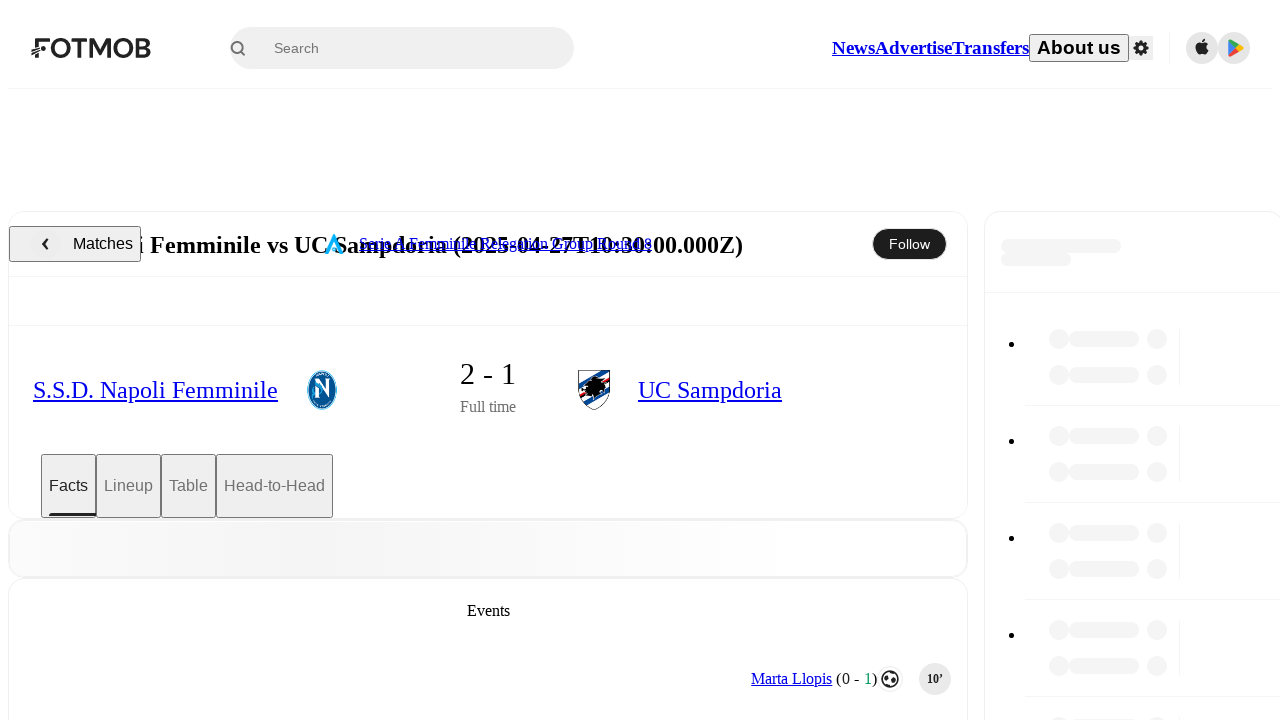

--- FILE ---
content_type: text/html; charset=utf-8
request_url: https://www.fotmob.com/matches/uc-sampdoria-vs-ssd-napoli-femminile/zsp0vk82
body_size: 90558
content:
<!DOCTYPE html><html lang="en" dir="ltr"><head><meta name="apple-itunes-app" content="app-id=488575683"/><link rel="alternate" href="android-app://com.mobilefootie.wc2010/http"/><link rel="apple-touch-icon" href="/img/android-icon-192x192.png"/><link rel="manifest" href="/manifest.json"/><link rel="icon" type="image/x-icon" href="/favicon.ico"/><link rel="icon" type="image/png" href="/favicon.png"/><link rel="icon" type="image/png" sizes="96x96" href="/img/favicon-96x96.png"/><link rel="icon" type="image/svg+xml" href="/favicon.svg"/><meta name="apple-mobile-web-app-title" content="FotMob"/><meta name="color-scheme" content="dark light"/><meta name="robots" content="all"/><meta charSet="utf-8"/><meta name="viewport" content="width=device-width, initial-scale=1.0, maximum-scale=5.0"/><meta property="og:site_name" content="FotMob"/><meta property="fb:app_id" content="204905456199565"/><meta property="fb:admins" content="christer.nordvik"/><meta property="article:author" content="https://www.facebook.com/fotmob"/><meta property="article:publisher" content="https://www.facebook.com/fotmob"/><meta name="google-site-verification" content="iAsqa4atH8Kb02MqS9Sc0oZC__7WrvJYU6zYqJqE6Ww"/><link rel="alternate" type="application/atom+xml" title="Top news" href="https://www.fotmob.com/topnews/feed?format=atom"/><link rel="alternate" type="application/rss+xml" title="Top news" href="https://www.fotmob.com/topnews/feed?format=rss"/><link rel="alternate" hrefLang="en" href="https://www.fotmob.com/matches/uc-sampdoria-vs-ssd-napoli-femminile/zsp0vk82"/><link rel="alternate" hrefLang="en-GB" href="https://www.fotmob.com/en-GB/matches/uc-sampdoria-vs-ssd-napoli-femminile/zsp0vk82"/><link rel="alternate" hrefLang="ar" href="https://www.fotmob.com/ar/matches/uc-sampdoria-vs-ssd-napoli-femminile/zsp0vk82"/><link rel="alternate" hrefLang="da" href="https://www.fotmob.com/da/matches/uc-sampdoria-vs-ssd-napoli-femminile/zsp0vk82"/><link rel="alternate" hrefLang="de" href="https://www.fotmob.com/de/matches/uc-sampdoria-vs-ssd-napoli-femminile/zsp0vk82"/><link rel="alternate" hrefLang="el" href="https://www.fotmob.com/el/matches/uc-sampdoria-vs-ssd-napoli-femminile/zsp0vk82"/><link rel="alternate" hrefLang="es" href="https://www.fotmob.com/es/matches/uc-sampdoria-vs-ssd-napoli-femminile/zsp0vk82"/><link rel="alternate" hrefLang="fa" href="https://www.fotmob.com/fa/matches/uc-sampdoria-vs-ssd-napoli-femminile/zsp0vk82"/><link rel="alternate" hrefLang="fi" href="https://www.fotmob.com/fi/matches/uc-sampdoria-vs-ssd-napoli-femminile/zsp0vk82"/><link rel="alternate" hrefLang="fr" href="https://www.fotmob.com/fr/matches/uc-sampdoria-vs-ssd-napoli-femminile/zsp0vk82"/><link rel="alternate" hrefLang="hi" href="https://www.fotmob.com/hi/matches/uc-sampdoria-vs-ssd-napoli-femminile/zsp0vk82"/><link rel="alternate" hrefLang="id" href="https://www.fotmob.com/id/matches/uc-sampdoria-vs-ssd-napoli-femminile/zsp0vk82"/><link rel="alternate" hrefLang="it" href="https://www.fotmob.com/it/matches/uc-sampdoria-vs-ssd-napoli-femminile/zsp0vk82"/><link rel="alternate" hrefLang="ja" href="https://www.fotmob.com/ja/matches/uc-sampdoria-vs-ssd-napoli-femminile/zsp0vk82"/><link rel="alternate" hrefLang="ko" href="https://www.fotmob.com/ko/matches/uc-sampdoria-vs-ssd-napoli-femminile/zsp0vk82"/><link rel="alternate" hrefLang="my" href="https://www.fotmob.com/my/matches/uc-sampdoria-vs-ssd-napoli-femminile/zsp0vk82"/><link rel="alternate" hrefLang="nb" href="https://www.fotmob.com/nb/matches/uc-sampdoria-vs-ssd-napoli-femminile/zsp0vk82"/><link rel="alternate" hrefLang="nl" href="https://www.fotmob.com/nl/matches/uc-sampdoria-vs-ssd-napoli-femminile/zsp0vk82"/><link rel="alternate" hrefLang="pl" href="https://www.fotmob.com/pl/matches/uc-sampdoria-vs-ssd-napoli-femminile/zsp0vk82"/><link rel="alternate" hrefLang="pt-BR" href="https://www.fotmob.com/pt-BR/matches/uc-sampdoria-vs-ssd-napoli-femminile/zsp0vk82"/><link rel="alternate" hrefLang="pt-PT" href="https://www.fotmob.com/pt-PT/matches/uc-sampdoria-vs-ssd-napoli-femminile/zsp0vk82"/><link rel="alternate" hrefLang="ro" href="https://www.fotmob.com/ro/matches/uc-sampdoria-vs-ssd-napoli-femminile/zsp0vk82"/><link rel="alternate" hrefLang="ru" href="https://www.fotmob.com/ru/matches/uc-sampdoria-vs-ssd-napoli-femminile/zsp0vk82"/><link rel="alternate" hrefLang="sv" href="https://www.fotmob.com/sv/matches/uc-sampdoria-vs-ssd-napoli-femminile/zsp0vk82"/><link rel="alternate" hrefLang="sw" href="https://www.fotmob.com/sw/matches/uc-sampdoria-vs-ssd-napoli-femminile/zsp0vk82"/><link rel="alternate" hrefLang="th" href="https://www.fotmob.com/th/matches/uc-sampdoria-vs-ssd-napoli-femminile/zsp0vk82"/><link rel="alternate" hrefLang="tr" href="https://www.fotmob.com/tr/matches/uc-sampdoria-vs-ssd-napoli-femminile/zsp0vk82"/><link rel="alternate" hrefLang="uk" href="https://www.fotmob.com/uk/matches/uc-sampdoria-vs-ssd-napoli-femminile/zsp0vk82"/><link rel="alternate" hrefLang="vi" href="https://www.fotmob.com/vi/matches/uc-sampdoria-vs-ssd-napoli-femminile/zsp0vk82"/><link rel="alternate" hrefLang="zh-Hans" href="https://www.fotmob.com/zh-Hans/matches/uc-sampdoria-vs-ssd-napoli-femminile/zsp0vk82"/><link rel="alternate" hrefLang="x-default" href="https://www.fotmob.com/matches/uc-sampdoria-vs-ssd-napoli-femminile/zsp0vk82"/><link rel="canonical" href="https://www.fotmob.com/matches/uc-sampdoria-vs-ssd-napoli-femminile/zsp0vk82"/><title>S.S.D. Napoli Femminile vs UC Sampdoria - live score, predicted lineups and H2H stats</title><meta name="title" content="S.S.D. Napoli Femminile vs UC Sampdoria - live score, predicted lineups and H2H stats"/><meta name="description" content="S.S.D. Napoli Femminile vs UC Sampdoria on Sun, Apr 27, 2025, 10:30 UTC. Check live results, H2H, match stats, lineups, player ratings, insights, team forms, shotmap, and highlights."/><meta property="og:title" content="S.S.D. Napoli Femminile vs UC Sampdoria - live score, predicted lineups and H2H stats"/><meta property="og:description" content="S.S.D. Napoli Femminile vs UC Sampdoria on Sun, Apr 27, 2025, 10:30 UTC. Check live results, H2H, match stats, lineups, player ratings, insights, team forms, shotmap, and highlights."/><meta property="og:type" content="website"/><meta property="og:url" content="https://www.fotmob.com/matches/uc-sampdoria-vs-ssd-napoli-femminile/zsp0vk82"/><meta property="og:image" content="https://www.fotmob.com/match/preview?matchId=4732293"/><meta property="og:image:secure_url" content="https://www.fotmob.com/match/preview?matchId=4732293"/><meta property="og:image:url" content="https://www.fotmob.com/match/preview?matchId=4732293"/><meta name="twitter:image" content="https://www.fotmob.com/match/preview?matchId=4732293"/><meta name="twitter:url" content="https://www.fotmob.com/match/preview?matchId=4732293"/><meta property="og:image:width" content="1200"/><meta property="og:image:height" content="628"/><meta name="twitter:card" content="summary_large_image"/><meta name="twitter:title" content="S.S.D. Napoli Femminile vs UC Sampdoria - live score, predicted lineups and H2H stats"/><meta name="twitter:description" content="S.S.D. Napoli Femminile vs UC Sampdoria on Sun, Apr 27, 2025, 10:30 UTC. Check live results, H2H, match stats, lineups, player ratings, insights, team forms, shotmap, and highlights."/><script type="application/ld+json">{"@context":"https://schema.org","@type":"FAQPage","mainEntity":[{"@type":"Question","name":"Who won between S.S.D. Napoli Femminile and UC Sampdoria on Sun, 27 Apr 2025 10:30:00 GMT?","acceptedAnswer":{"@type":"Answer","text":"S.S.D. Napoli Femminile won 2–1 over UC Sampdoria on Sun, 27 Apr 2025 10:30:00 GMT."}}]}</script><script type="application/ld+json">{"@context":"https://schema.org","@type":"SportsEvent","sport":"Football/Soccer","homeTeam":{"@context":"https://schema.org","@type":"SportsTeam","name":"S.S.D. Napoli Femminile","sport":"Football/Soccer","logo":"https://images.fotmob.com/image_resources/logo/teamlogo/1184318.png","url":"https://www.fotmob.com/teams/1184318/overview/ssd-napoli-femminile","location":null,"memberOf":null},"awayTeam":{"@context":"https://schema.org","@type":"SportsTeam","name":"UC Sampdoria","sport":"Football/Soccer","logo":"https://images.fotmob.com/image_resources/logo/teamlogo/1184313.png","url":"https://www.fotmob.com/teams/1184313/overview/uc-sampdoria","location":null,"memberOf":null},"name":"S.S.D. Napoli Femminile vs UC Sampdoria","description":"Follow S.S.D. Napoli Femminile vs UC Sampdoria live on fotmob.com","startDate":"2025-04-27T10:30:00.000Z","endDate":"2025-04-27T12:30:00.000Z","eventStatus":"https://schema.org/EventScheduled","eventAttendanceMode":"https://schema.org/OnlineEventAttendanceMode","location":{"@type":"Place","name":"Unknown stadium name","address":{"@type":"PostalAddress","addressCountry":"Unknown country","addressLocality":"Unknown city"}},"image":["https://images.fotmob.com/image_resources/logo/teamlogo/1184318.png","https://images.fotmob.com/image_resources/logo/teamlogo/1184313.png"],"organizer":{"@type":"Organization","name":"FotMob","url":"https://www.fotmob.com","logo":"https://www.fotmob.com/img/fotmob_icon_2017.png"},"offers":{"@type":"Offer","url":"https://www.fotmob.com/match/4732293","availability":"https://schema.org/InStock","price":"0","priceCurrency":"USD","validFrom":"2025-04-27T10:30:00.000Z"},"performer":[{"@type":"SportsTeam","name":"S.S.D. Napoli Femminile","url":"https://www.fotmob.com/teams/1184318/overview/ssd-napoli-femminile"},{"@type":"SportsTeam","name":"UC Sampdoria","url":"https://www.fotmob.com/teams/1184313/overview/uc-sampdoria"}]}</script><script type="application/ld+json">[{"@context":"https://schema.org","@type":"BreadcrumbList","itemListElement":[{"@type":"ListItem","position":1,"name":"Home","item":"https://www.fotmob.com"},{"@type":"ListItem","position":2,"name":"Serie A Femminile Relegation Group","item":"https://www.fotmob.com/leagues/10178/overview/serie-femminile-relegation-group"},{"@type":"ListItem","position":3,"name":"S.S.D. Napoli Femminile - UC Sampdoria","item":"https://www.fotmob.com/match/4732293"}]},{"@context":"https://schema.org","@type":"BreadcrumbList","itemListElement":[{"@type":"ListItem","position":1,"name":"Home","item":"https://www.fotmob.com"},{"@type":"ListItem","position":2,"name":"Serie A Femminile Relegation Group","item":"https://www.fotmob.com/leagues/10178/overview/serie-femminile-relegation-group"},{"@type":"ListItem","position":3,"name":"UC Sampdoria","item":"https://www.fotmob.com/teams/1184313/overview/uc-sampdoria"},{"@type":"ListItem","position":4,"name":"S.S.D. Napoli Femminile - UC Sampdoria","item":"https://www.fotmob.com/match/4732293"}]},{"@context":"https://schema.org","@type":"BreadcrumbList","itemListElement":[{"@type":"ListItem","position":1,"name":"Home","item":"https://www.fotmob.com"},{"@type":"ListItem","position":2,"name":"Serie A Femminile Relegation Group","item":"https://www.fotmob.com/leagues/10178/overview/serie-femminile-relegation-group"},{"@type":"ListItem","position":3,"name":"S.S.D. Napoli Femminile","item":"https://www.fotmob.com/teams/1184318/overview/ssd-napoli-femminile"},{"@type":"ListItem","position":4,"name":"S.S.D. Napoli Femminile - UC Sampdoria","item":"https://www.fotmob.com/match/4732293"}]}]</script><meta name="next-head-count" content="73"/><script>
            window['gtag_enable_tcf_support'] = true;
            window.dataLayer = window.dataLayer || [];

            function gtag(){dataLayer.push(arguments);}

            gtag("consent", "default", {
              ad_user_data: "denied",
              ad_personalization: "denied",
              ad_storage: "denied",
              analytics_storage: "denied",
              wait_for_update: 500,
            });

            var googletag = googletag || {};
            googletag.cmd = googletag.cmd || [];
          </script><meta name="facebook-domain-verification" content="zl0z5wgwj5g4s04a6b66shd41rcv73"/><link rel="preload" href="/_next/static/media/e4af272ccee01ff0-s.p.woff2" as="font" type="font/woff2" crossorigin="anonymous" data-next-font="size-adjust"/><link rel="preload" href="/_next/static/media/ac201f8f53077d02-s.p.woff2" as="font" type="font/woff2" crossorigin="anonymous" data-next-font="size-adjust"/><link rel="preload" href="/_next/static/media/69a3e8519bc48631-s.p.woff2" as="font" type="font/woff2" crossorigin="anonymous" data-next-font="size-adjust"/><link rel="preload" href="/_next/static/media/eafd199e46aeca6e-s.p.woff2" as="font" type="font/woff2" crossorigin="anonymous" data-next-font="size-adjust"/><link rel="preload" href="/_next/static/css/ab563ad7552f2896.css" as="style"/><link rel="stylesheet" href="/_next/static/css/ab563ad7552f2896.css" data-n-g=""/><link rel="preload" href="/_next/static/css/303db8ae89685fdc.css" as="style"/><link rel="stylesheet" href="/_next/static/css/303db8ae89685fdc.css"/><link rel="preload" href="/_next/static/css/4092cb3d8001a731.css" as="style"/><link rel="stylesheet" href="/_next/static/css/4092cb3d8001a731.css"/><noscript data-n-css=""></noscript><script defer="" nomodule="" src="/_next/static/chunks/polyfills-42372ed130431b0a.js"></script><script defer="" src="/_next/static/chunks/31412-2efa5582499a17c8.js"></script><script defer="" src="/_next/static/chunks/87851-a503379a20ecc53e.js"></script><script defer="" src="/_next/static/chunks/46953-e4fa687df8048cff.js"></script><script defer="" src="/_next/static/chunks/8745-b432133bf869e2cf.js"></script><script defer="" src="/_next/static/chunks/56447-9844a8b5ff496560.js"></script><script defer="" src="/_next/static/chunks/29721-c5bfdefd62731724.js"></script><script defer="" src="/_next/static/chunks/36546.cbfb9a4a4eed49ac.js"></script><script defer="" src="/_next/static/chunks/34391-e9c46fbeb98dd782.js"></script><script defer="" src="/_next/static/chunks/99958.e4b1c8c75a394adb.js"></script><script defer="" src="/_next/static/chunks/4938-81eaf92e96310982.js"></script><script defer="" src="/_next/static/chunks/30362-32fe799aba81fabf.js"></script><script defer="" src="/_next/static/chunks/34564-4ab18874cbf6a4b6.js"></script><script defer="" src="/_next/static/chunks/92175.d36cc10579e09024.js"></script><script defer="" src="/_next/static/chunks/38000.7a4cb891d0ab98d1.js"></script><script defer="" src="/_next/static/chunks/1287.bd0829f399b32f31.js"></script><script defer="" src="/_next/static/chunks/12575.6d899e14e6ad22a4.js"></script><script defer="" src="/_next/static/chunks/68227.f1ac231f1e9bb72a.js"></script><script defer="" src="/_next/static/chunks/93140.f4d3e91ddd7c66f7.js"></script><script defer="" src="/_next/static/chunks/95585-72e02d94bec3a5f9.js"></script><script defer="" src="/_next/static/chunks/72942-e1c00221ca1a52d6.js"></script><script defer="" src="/_next/static/chunks/72447.78d85d13c98116ae.js"></script><script defer="" src="/_next/static/chunks/39572.218e41a22f37b673.js"></script><script defer="" src="/_next/static/chunks/61029.d37ff8c2da11fed6.js"></script><script defer="" src="/_next/static/chunks/29542.fa89dc2d1cbede81.js"></script><script defer="" src="/_next/static/chunks/39965.d04f3490d13fddd1.js"></script><script defer="" src="/_next/static/chunks/83777.1b8363cfdd63b01c.js"></script><script defer="" src="/_next/static/chunks/74634-19649828fb7a821f.js"></script><script defer="" src="/_next/static/chunks/54874.5634fa2e5294d767.js"></script><script defer="" src="/_next/static/chunks/93003.180e270fd4dcd9db.js"></script><script defer="" src="/_next/static/chunks/71663.a17c38ecf4e1a5bc.js"></script><script defer="" src="/_next/static/chunks/65291.185c56bc203f666a.js"></script><script defer="" src="/_next/static/chunks/79071-86b7fdaaba4e8277.js"></script><script defer="" src="/_next/static/chunks/55442-7bbc212965608a0c.js"></script><script defer="" src="/_next/static/chunks/73488-e07c2d91eeb18d52.js"></script><script defer="" src="/_next/static/chunks/740-ab876292500547cb.js"></script><script defer="" src="/_next/static/chunks/7861.923e34f0aceaea22.js"></script><script defer="" src="/_next/static/chunks/15234-ae5b8b4904f5c384.js"></script><script defer="" src="/_next/static/chunks/77820-1c738f234c43bbf7.js"></script><script defer="" src="/_next/static/chunks/40086.3070155e52d420cd.js"></script><script defer="" src="/_next/static/chunks/8356.cb65273258728720.js"></script><script defer="" src="/_next/static/chunks/16717.b2f07ddcfbdeb5f8.js"></script><script defer="" src="/_next/static/chunks/28118.8889c776639e6f1b.js"></script><script defer="" src="/_next/static/chunks/28625.8fa8099093404722.js"></script><script defer="" src="/_next/static/chunks/59689.82b6247d8319b1fb.js"></script><script defer="" src="/_next/static/chunks/83719.e717596e42c119bd.js"></script><script defer="" src="/_next/static/chunks/80645.007d7c3c728ba376.js"></script><script defer="" src="/_next/static/chunks/80721.d4accb119b98c60e.js"></script><script defer="" src="/_next/static/chunks/41840.be92be407e69df20.js"></script><script defer="" src="/_next/static/chunks/78470.112d6bf96dca53e4.js"></script><script defer="" src="/_next/static/chunks/67317.1485d77b17e5596f.js"></script><script defer="" src="/_next/static/chunks/21059.5875629a4489e797.js"></script><script defer="" src="/_next/static/chunks/36865.d3e5c7f8a1add991.js"></script><script defer="" src="/_next/static/chunks/22618.e91d6853c89811c9.js"></script><script defer="" src="/_next/static/chunks/35679-eb2be9d990fc39a4.js"></script><script defer="" src="/_next/static/chunks/53233-a0d6fe6ccd4f1c43.js"></script><script defer="" src="/_next/static/chunks/17439-9d8bab9ec15d3e34.js"></script><script defer="" src="/_next/static/chunks/39464-c66095ff372165b9.js"></script><script defer="" src="/_next/static/chunks/97425.2a294651528eda65.js"></script><script defer="" src="/_next/static/chunks/5061.2efccf399b1d7c0c.js"></script><script defer="" src="/_next/static/chunks/99174.f12fa3c4214d9ff2.js"></script><script defer="" src="/_next/static/chunks/71043.889cc54abf38e12a.js"></script><script defer="" src="/_next/static/chunks/21972-2edc6617480eb390.js"></script><script defer="" src="/_next/static/chunks/62405.9bcdb978e06f70bc.js"></script><script defer="" src="/_next/static/chunks/54999.43c58b11cb968641.js"></script><script defer="" src="/_next/static/chunks/65903.b9d8de0da2521b9e.js"></script><script defer="" src="/_next/static/chunks/75816.2a1552f7d8270563.js"></script><script defer="" src="/_next/static/chunks/6278.f3aac02273fff81d.js"></script><script defer="" src="/_next/static/chunks/65359.811ebaf389ac343e.js"></script><script defer="" src="/_next/static/chunks/54815-a214aed32f783b6d.js"></script><script defer="" src="/_next/static/chunks/68937.d3a854d96bd56891.js"></script><script defer="" src="/_next/static/chunks/71475.d6c9a65bd21f37aa.js"></script><script defer="" src="/_next/static/chunks/6360.0b9c61baa96a228b.js"></script><script defer="" src="/_next/static/chunks/38138.492798dc674af229.js"></script><script defer="" src="/_next/static/chunks/83701.970a45c57bc8bb0c.js"></script><script defer="" src="/_next/static/chunks/33568.6f26a406b3a4dcc4.js"></script><script defer="" src="/_next/static/chunks/18748.4c6db131ff8c27d5.js"></script><script src="/_next/static/chunks/webpack-738bc40b99bdff3a.js" defer=""></script><script src="/_next/static/chunks/framework-a7b6862a2a708c2d.js" defer=""></script><script src="/_next/static/chunks/main-6d24b7cc2d5e97f6.js" defer=""></script><script src="/_next/static/chunks/pages/_app-7effc870a06f170a.js" defer=""></script><script src="/_next/static/chunks/58744-74456536eab45a6a.js" defer=""></script><script src="/_next/static/chunks/5436-30c46b0cf0a30b60.js" defer=""></script><script src="/_next/static/chunks/3490-f656bef9e327f968.js" defer=""></script><script src="/_next/static/chunks/72989-6394257f69af47f9.js" defer=""></script><script src="/_next/static/chunks/45625-1816970845cddae5.js" defer=""></script><script src="/_next/static/chunks/73249-3fc92abee117a0c2.js" defer=""></script><script src="/_next/static/chunks/69287-982d320805e4e669.js" defer=""></script><script src="/_next/static/chunks/82707-77abeb0f6bcf8843.js" defer=""></script><script src="/_next/static/chunks/33233-97a4819115edd864.js" defer=""></script><script src="/_next/static/chunks/29382-1e266ad3f0b8de48.js" defer=""></script><script src="/_next/static/chunks/51866-b3332bf8ebde2f80.js" defer=""></script><script src="/_next/static/chunks/pages/matches/%5Bseo%5D/%5Bh2h%5D-6eddf42b97d4738c.js" defer=""></script><script src="/_next/static/cfb66zkAMKwuGCNAWWWp2/_buildManifest.js" defer=""></script><script src="/_next/static/cfb66zkAMKwuGCNAWWWp2/_ssgManifest.js" defer=""></script><style id="__jsx-2214183819">:root{--font-inter:'__Inter_f367f3', '__Inter_Fallback_f367f3', sans-serif;--font-walsheim:'__walsheim_e6bd29', '__walsheim_Fallback_e6bd29', sans-serif}</style></head><body class="font-default antialiased"><div id="__next"><script type="text/javascript" src="/theme.js"></script><style data-emotion="css-global 1301d66">.theme-light{--GlobalColorScheme-BoxShadow:0 10px 40px 0 rgba(0, 0, 0, 0.2);--GlobalColorScheme-SelectionColor:rgba(204, 204, 204, 1);--GlobalColorScheme-InsightTextColor:rgba(70, 70, 70, 1.0);--GlobalColorScheme-Divider:1px solid rgba(245, 245, 245, 1.0);--GlobalColorScheme-IconColor:rgba(34, 34, 34, 1.0);--GlobalColorScheme-IconDisabledColor:rgba(204, 204, 204, 1);--GlobalColorScheme-Button-color:rgba(34, 34, 34, 1.0);--GlobalColorScheme-Button-colorActive:rgba(255, 255, 255, 1.0);--GlobalColorScheme-Button-background:rgba(255, 255, 255, 1.0);--GlobalColorScheme-Button-backgroundActive:rgba(34, 34, 34, 1.0);--GlobalColorScheme-Button-backgroundHover:rgba(234, 234, 234, 1.0);--GlobalColorScheme-Button-border:solid 1px rgba(232, 232, 232, 1.0);--GlobalColorScheme-Carousel-dotActive:rgba(0, 152 , 95, 1.0);--GlobalColorScheme-Carousel-dotInactive:rgba(34, 34, 34, 1.0);--GlobalColorScheme-Carousel-dotOpacity:0.2;--GlobalColorScheme-Carousel-dotHoverOpacity:0.7;--GlobalColorScheme-ThemeColor:rgba(0, 152 , 95, 1.0);--GlobalColorScheme-Logo-color:rgba(34, 34, 34, 1.0);--GlobalColorScheme-Skeleton-baseColor:rgba(255, 255, 255, 1.0);--GlobalColorScheme-Skeleton-highlightColor:rgba(245, 245, 245, 1.0);--GlobalColorScheme-Skeleton-elementBaseColor:rgba(214, 214, 214, 1);--GlobalColorScheme-Skeleton-elementHighlightColor:rgba(255, 255, 255, 1.0);--GlobalColorScheme-Skeleton-newsCoverImage:rgba(232, 232, 232, 1.0);--GlobalColorScheme-Skeleton-newsCoverText:rgba(240, 240, 240, 1.0);--GlobalColorScheme-Hamburger-color:rgba(51, 51, 51, 1.0);--GlobalColorScheme-ChevronSvg-leaguesDropdown:rgba(51, 51, 51, 1.0);--GlobalColorScheme-ChevronSvg-datepickerDropdown:rgba(0, 152 , 95, 1.0);--GlobalColorScheme-ChevronSvg-datepickerRightLeft:rgba(34, 34, 34, 1.0);--GlobalColorScheme-SearchSvg-color:rgba(51, 51, 51, 1.0);--GlobalColorScheme-UserIconFallbackSvg-color:rgba(51, 51, 51, 1.0);--GlobalColorScheme-TrendingSvg-color:rgba(51, 51, 51, 1.0);--GlobalColorScheme-SocialItem-color:rgba(51, 51, 51, 1.0);--GlobalColorScheme-PlayerPositionPitchSvg-lineColor:rgba(239, 239, 239, 1.0);--GlobalColorScheme-PlayerPositionPitchSvg-pitchColor:rgba(255, 255, 255, 1.0);--GlobalColorScheme-PlayerPositionPitchSvg-badgeTextColor:rgba(255, 255, 255, 1.0);--GlobalColorScheme-PlayerPositionPitchSvg-badgeBackgroundColor:rgba(51, 51, 51, 1.0);--GlobalColorScheme-ArrowBackSvg-color:rgba(51, 51, 51, 1.0);--GlobalColorScheme-DefaultColor-white:rgba(255, 255, 255, 1.0);--GlobalColorScheme-DefaultColor-black:rgba(34, 34, 34, 1.0);--GlobalColorScheme-DefaultColor-green:rgba(0, 152 , 95, 1.0);--GlobalColorScheme-DefaultColor-lightgreen:rgba(178, 222, 206, 1.0);--GlobalColorScheme-DefaultColor-grey:rgba(131, 131, 131, 1.0);--GlobalColorScheme-DefaultColor-lightGrey:rgba(152, 152, 152, 1.0);--GlobalColorScheme-DefaultColor-lightDarkGrey:rgba(113, 113, 113, 1.0);--GlobalColorScheme-DefaultColor-lightBlue:rgba(14, 135, 224, 1.0);--GlobalColorScheme-DefaultColor-darkGray:rgba(51, 51, 51, 1.0);--GlobalColorScheme-DefaultColor-whiteOrBlack:rgba(34, 34, 34, 1.0);--GlobalColorScheme-DefaultColor-blackOrWhite:rgba(255, 255, 255, 1.0);--GlobalColorScheme-DefaultColor-win:rgba(0, 152 , 95, 1.0);--GlobalColorScheme-DefaultColor-lose:rgba(221, 54, 54, 1.0);--GlobalColorScheme-DefaultColor-draw:rgba(89, 100, 112, 1);--GlobalColorScheme-DefaultColor-white80:rgba(255, 255, 255, 0.8);--GlobalColorScheme-Text-textDefault:rgba(34, 34, 34, 1.0);--GlobalColorScheme-Text-secondaryText:rgba(159, 159, 159, 1.0);--GlobalColorScheme-Text-secondaryText2:rgba(113, 113, 113, 1.0);--GlobalColorScheme-Text-secondaryText3:rgba(56, 56, 56, 1.0);--GlobalColorScheme-Text-secondaryText4:rgba(70, 70, 70, 1.0);--GlobalColorScheme-Text-secondaryText5:rgba(56, 56, 56, 1.0);--GlobalColorScheme-Text-lighterTextDefault:rgba(152, 152, 152, 1.0);--GlobalColorScheme-Text-textSuccess:rgba(0, 152 , 95, 1.0);--GlobalColorScheme-Text-textWarning:rgba(221, 54, 54, 1.0);--GlobalColorScheme-Text-darkText1:rgba(131, 131, 131, 1.0);--GlobalColorScheme-Text-link:rgba(0, 178, 133, 1.0);--GlobalColorScheme-Text-lightText:rgba(178, 178, 178, 1.0);--GlobalColorScheme-Background-background0:rgba(255, 255, 255, 1.0);--GlobalColorScheme-Background-background1:rgba(250, 250, 250, 1.0);--GlobalColorScheme-Background-background2:rgba(245, 245, 245, 1.0);--GlobalColorScheme-Background-background3:rgba(242, 244, 247, 1.0);--GlobalColorScheme-Background-background4:rgba(240, 240, 240, 1.0);--GlobalColorScheme-Background-background5:rgba(240, 240, 240, 1.0);--GlobalColorScheme-Background-background6:rgba(242, 244, 247, 1.0);--GlobalColorScheme-Background-main:rgba(250, 250, 250, 1.0);--GlobalColorScheme-Background-card:rgba(255, 255, 255, 1.0);--GlobalColorScheme-Background-cardSecondary:rgba(255, 255, 255, 1.0);--GlobalColorScheme-Background-cardHover:rgba(245, 245, 245, 1.0);--GlobalColorScheme-Background-placeholder:rgba(232, 232, 232, 1.0);--GlobalColorScheme-Background-placeholder2:rgba(250, 250, 250, 1.0);--GlobalColorScheme-Background-dialog:rgba(255, 255, 255, 1.0);--GlobalColorScheme-Border-borderColor1:rgba(250, 250, 250, 1.0);--GlobalColorScheme-Border-borderColor2:rgba(232, 232, 232, 1.0);--GlobalColorScheme-Border-borderColor3:rgba(223, 223, 223, 1.0);--GlobalColorScheme-Border-borderColor4:rgba(245, 245, 245, 1.0);--GlobalColorScheme-Border-borderColor5:rgba(222, 222, 222, 1.0);--GlobalColorScheme-Border-borderColor6:rgba(222, 222, 222, 1.0);--GlobalColorScheme-Border-cardBorder:solid 1px rgba(240, 240, 240, 1.0);--GlobalColorScheme-Border-dividerColor:rgba(245, 245, 245, 1.0);--GlobalColorScheme-Border-livetickerStatItemBorder:rgba(240, 240, 240, 1.0);--GlobalColorScheme-Tile-tileBg0:rgba(249, 249, 250, 1.0);--GlobalColorScheme-Tile-tileBg1:rgba(238, 238, 238, 1.0);--GlobalColorScheme-Tile-tileBg2:rgba(242, 244, 247, 1.0);--GlobalColorScheme-Hover-linkHover:rgba(0, 152 , 95, 1.0);--GlobalColorScheme-Tooltip-background:rgba(51, 51, 51, 1.0);--GlobalColorScheme-Tooltip-text:rgba(255, 255, 255, 1.0);--GlobalColorScheme-DividerColor:rgba(245, 245, 245, 1.0);--GlobalColorScheme-SegmentedControl-background:rgba(232, 232, 232, 1.0);--GlobalColorScheme-SegmentedControl-activeBackground:rgba(255, 255, 255, 1.0);--GlobalColorScheme-SegmentedControl-activeText:rgba(0, 152 , 95, 1.0);--GlobalColorScheme-SegmentedControl-inactiveText:rgba(34, 34, 34, 1.0);--GlobalColorScheme-ContinueInAppPopup-background:rgba(255, 255, 255, 1.0);--GlobalColorScheme-ContinueInAppPopup-titleText:rgba(34, 34, 34, 1.0);--GlobalColorScheme-ContinueInAppPopup-descriptionText:rgba(70, 70, 70, 1.0);--GlobalColorScheme-ContinueInAppPopup-primaryButtonBackground:rgba(0, 152 , 95, 1.0);--GlobalColorScheme-ContinueInAppPopup-secondaryButtonText:rgba(113, 113, 113, 1.0);--GlobalColorScheme-MarketValueGraph-HeaderDivider:rgba(234, 234, 234, 1.0);--GlobalColorScheme-MarketValueGraph-chartBackground:rgba(245, 245, 245, 1.0);--GlobalColorScheme-MarketValueGraph-chartDash:rgba(222, 222, 222, 1.0);--GlobalColorScheme-MarketValueGraph-cursorLine:rgba(141, 148, 153, 1.0);--GlobalColorScheme-MarketValueGraph-mobileGraphBorderLine:rgba(222, 222, 222, 1.0);--GlobalColorScheme-MarketValueGraph-tooltipBackground:rgba(255, 255, 255, 1.0);--GlobalColorScheme-MarketValueGraph-tooltipBorder:rgba(222, 222, 222, 1.0);--Follow-FollowButton-border:1px solid rgba(232, 232, 232, 1.0);--Follow-FollowButton-background:rgba(29, 29, 29, 1.0);--Follow-FollowButton-text:rgba(255, 255, 255, 1.0);--Follow-FollowButton-backgroundHover:rgba(51, 51, 51, 1.0);--Follow-FollowButton-backgroundPressed:rgba(70, 70, 70, 1.0);--Follow-FollowingButton-border:1px solid rgba(232, 232, 232, 1.0);--Follow-FollowingButton-text:rgba(34, 34, 34, 1.0);--Follow-FollowingButton-background:transparent;--Follow-FollowingButton-backgroundHover:rgba(245, 245, 245, 1.0);--Follow-FollowingButton-backgroundPressed:rgba(232, 232, 232, 1.0);--Follow-FollowButtonTransparent-border:1px solid transparent;--Follow-FollowButtonTransparent-text:black;--Follow-FollowButtonTransparent-background:rgba(255, 255, 255, 1.0);--Follow-FollowButtonTransparent-backgroundHover:rgba(222, 222, 222, 1.0);--Follow-FollowButtonTransparent-backgroundPressed:rgba(204, 204, 204, 1);--Follow-FollowingButtonTransparent-border:1px solid rgba(255, 255, 255, 1.0);--Follow-FollowingButtonTransparent-text:rgba(255, 255, 255, 1.0);--Follow-FollowingButtonTransparent-background:transparent;--Follow-FollowingButtonTransparent-backgroundHover:rgba(255, 255, 255, 0.1);--Follow-FollowingButtonTransparent-backgroundPressed:rgba(255, 255, 255, 0.2);--Follow-FollowingInternalBorder:1px solid rgba(232, 232, 232, 1.0);--Follow-FollowingInternalTransparentBorder:1px solid rgba(255, 255, 255, 1.0);--Follow-FollowingDropdown-background:rgba(255, 255, 255, 1.0);--Follow-FollowingDropdown-backgroundHover:rgba(245, 245, 245, 1.0);--Follow-FollowStar-icon-default:rgba(159, 159, 159, 1.0);--Follow-FollowStar-icon-hover:rgba(255, 255, 255, 1.0);--Follow-FollowStar-icon-active:rgba(255, 255, 255, 1.0);--Follow-FollowStar-icon-selected:rgba(204, 204, 204, 1);--Follow-FollowStar-background-default:rgba(240, 240, 240, 1.0);--Follow-FollowStar-background-hover:rgba(113, 113, 113, 1.0);--Follow-FollowStar-background-active:rgba(70, 70, 70, 1.0);--Follow-FollowStar-background-selected:rgba(255, 255, 255, 1.0);--Follow-FollowStar-border-default:rgba(222, 222, 222, 1.0);--Follow-FollowStar-border-hover:rgba(113, 113, 113, 1.0);--Follow-FollowStar-border-active:rgba(70, 70, 70, 1.0);--Follow-FollowStar-border-selected:rgba(222, 222, 222, 1.0);--TLHeader-buttonBackground:rgba(255, 255, 255, 1.0);--TLHeader-buttonHoverBackground:rgba(245, 245, 245, 1.0);--TLHeader-buttonColor:rgba(34, 34, 34, 1.0);--TLHeader-buttonHoverColor:rgba(34, 34, 34, 1.0);--TLHeader-buttonBorder:1px solid rgba(232, 232, 232, 1.0);--TLIcon-border:1px solid rgba(232, 232, 232, 1.0);--TLIcon-background:rgba(255, 255, 255, 1.0);--PlayerIcon-background:rgba(240, 240, 240, 1.0);--SyncCalendar-buttonBackground:rgba(0, 152 , 95, 1.0);--SyncCalendar-buttonColor:rgba(255, 255, 255, 1.0);--ThemeToggle-ToggleTrack-background:rgba(142, 142, 142, 1.0);--ThemeToggle-ToggleThumb-background:rgba(255, 255, 255, 1.0);--Squad-background:rgba(255, 255, 255, 1.0);--Squad-border:rgba(245, 245, 245, 1.0);--Squad-playerIconBackground:rgba(245, 245, 245, 1.0);--FtContainer-border:1px solid rgba(234, 234, 234, 1.0);--MainHeader-background:rgba(255, 255, 255, 1.0);--MainHeader-bottomBorder:rgba(245, 245, 245, 1.0);--MainHeader-aboutUsDropdownDividerColor:rgba(245, 245, 245, 1.0);--MainHeader-SearchBox-searchIconColor:rgba(113, 113, 113, 1.0);--MainHeader-SearchBox-searchIconFocusColor:rgba(51, 51, 51, 1.0);--MainHeader-SearchBox-searchBackground:rgba(240, 240, 240, 1.0);--MainHeader-SearchBox-searchPlaceholderText:rgba(113, 113, 113, 1.0);--MainHeader-SearchBox-searchResultHoverBackground:rgba(240, 240, 240, 1.0);--MainHeader-SearchBox-popularSearchButtonBackground:rgba(237, 237, 237, 1.0);--MainHeader-SettingsDropdown-background:rgba(255, 255, 255, 1.0);--MainHeader-SettingsDropdown-backgroundActive:rgba(232, 232, 232, 1.0);--MainHeader-SettingsDropdown-iconColor:rgba(159, 159, 159, 1.0);--MainHeader-SettingsDropdown-iconHoverColor:rgba(34, 34, 34, 1.0);--MainHeader-SettingsDropdown-iconActiveColor:rgba(34, 34, 34, 1.0);--MainHeader-SettingsDropdown-boxShadowMobile:0px 1px 11px rgba(0, 0, 0, 0.15);--MFColorScheme-statDescriptionColor:rgba(80, 80, 80, 1.0);--MFColorScheme-teamLostOnPenaltiesColor:rgba(159, 159, 159, 1.0);--MFColorScheme-OddsPoll-background:rgba(255, 255, 255, 1.0);--MFColorScheme-OddsPoll-userVoteColor:rgba(0, 152 , 95, 1.0);--MFColorScheme-OddsPoll-buttonBorder:1px solid rgba(232, 232, 232, 1.0);--MFColorScheme-OddsPoll-buttonTextColor:rgba(113, 113, 113, 1.0);--MFColorScheme-OddsPoll-buttonHover-text:rgba(255, 255, 255, 1.0);--MFColorScheme-OddsPoll-buttonHover-background:rgba(0, 152 , 95, 1.0);--MFColorScheme-OddsPoll-pollbarBackground:rgba(234, 234, 234, 1.0);--MFColorScheme-OddsPoll-pollbarBackgroundWinner:rgba(0, 152, 95, 0.3);--MFColorScheme-OddsPoll-pollbarColor:rgba(113, 113, 113, 1.0);--MFColorScheme-OddsPoll-textColor:rgba(51, 51, 51, 1.0);--MFColorScheme-Odds-coeffBackground:rgba(237, 237, 237, 1.0);--MFColorScheme-Odds-inactiveText:rgba(113, 113, 113, 1.0);--MFColorScheme-Odds-marketTitle:rgba(74, 74, 74, 1.0);--MFColorScheme-OddsWebView-backgroundiOS:rgba(240, 240, 240, 1.0);--MFColorScheme-OddsWebView-backgroundAndroid:rgba(234, 234, 234, 1.0);--MFColorScheme-OddsWebView-marketName:rgba(51, 51, 51, 1.0);--MFColorScheme-OddsWebView-coeffBackgroundiOS:rgba(235, 244, 241, 1.0);--MFColorScheme-OddsWebView-coeffBackgroundAndroid:rgba(235, 244, 241, 1.0);--MFColorScheme-OddsWebView-coeffText:rgba(0, 152 , 95, 1.0);--MFColorScheme-OddsWebView-betChoiceName:rgba(113, 113, 113, 1.0);--MFColorScheme-OddsWebView-border:rgba(245, 245, 245, 0.7);--MFColorScheme-OddsWebView-playButton:rgba(0, 152 , 95, 1.0);--MFColorScheme-OddsWebView-playButtonText:rgba(255, 255, 255, 1.0);--MFColorScheme-OddsWebView-CouponBuilder-dateHeader:rgba(113, 113, 113, 1.0);--MFColorScheme-OddsWebView-CouponBuilder-selectedTeamIconFill:rgba(240, 240, 240, 1.0);--MFColorScheme-OddsWebView-CouponBuilder-selectedOddsButtonFill:rgba(222, 222, 222, 1.0);--MFColorScheme-OddsWebView-CouponBuilder-selectedOddsButtonText:rgba(51, 51, 51, 1.0);--MFColorScheme-OddsWebView-CouponBuilder-teamBorder:rgba(232, 232, 232, 1.0);--MFColorScheme-OddsWebView-CouponBuilder-matchTime:rgba(113, 113, 113, 1.0);--MFColorScheme-OddsWebView-CouponBuilder-drawerBackground:rgba(255, 255, 255, 1.0);--MFColorScheme-OddsWebView-CouponBuilder-drawerBorder:rgba(232, 232, 232, 1.0);--MFColorScheme-OddsWebView-CouponBuilder-playNowButtonText:rgba(255, 255, 255, 1.0);--MFColorScheme-OddsWebView-SegmentConrol-background:rgba(222, 222, 222, 1.0);--MFColorScheme-OddsWebView-SegmentConrol-highlightColor:rgba(255, 255, 255, 1.0);--MFColorScheme-Stadium-capacityPercentageBarBackground:rgba(232, 232, 232, 1.0);--MFColorScheme-Weather-rainText:rgba(70, 70, 70, 1.0);--MFColorScheme-Weather-sun:rgba(255, 206, 44, 1);--MFColorScheme-Weather-sunWhenThundering:rgba(240, 128, 34, 1.0);--MFColorScheme-Weather-bolt:rgba(255, 206, 44, 1);--MFColorScheme-Weather-cloud:rgba(222, 222, 222, 1.0);--MFColorScheme-Weather-rain:rgba(30, 136, 229, 1.0);--MFColorScheme-Weather-snow:rgba(204, 204, 204, 1);--MFColorScheme-Weather-moon:rgba(232, 232, 232, 1.0);--MFColorScheme-Weather-fog:rgba(222, 222, 222, 1.0);--MFColorScheme-LTCFilter-containerBackground:rgba(142, 142, 142, 1.0);--MFColorScheme-LTCFilter-backgroundChecked:rgba(0, 152 , 95, 1.0);--MFColorScheme-LTCFilter-backgroundUnChecked:rgba(142, 142, 142, 1.0);--MFColorScheme-LTCFilter-textColor:rgba(113, 113, 113, 1.0);--MFColorScheme-Shotmap-pitchBackground:rgba(250, 250, 250, 1.0);--MFColorScheme-Shotmap-goalLine:rgba(185, 185, 185, 1.0);--MFColorScheme-Shotmap-pitchLines:rgba(221, 221, 221, 1.0);--MFColorScheme-Shotmap-border:rgba(232, 232, 232, 1.0);--MFColorScheme-Shotmap-statText:rgba(51, 51, 51, 1.0);--MFColorScheme-Shotmap-ballPattern:rgba(51, 51, 51, 1.0);--MFColorScheme-Shotmap-Fullscreen-shotmapInfoBorder:solid 1px rgba(232, 232, 232, 1.0);--MFColorScheme-Shotmap-Fullscreen-statTitleColor:rgba(113, 113, 113, 1.0);--MFColorScheme-Shotmap-Fullscreen-browseButtonBorder:1px solid rgba(229, 229, 229, 1.0);--MFColorScheme-Shotmap-Fullscreen-browseButtonBackground:none;--MFColorScheme-RoundMatches-hoverColor:rgba(237, 237, 237, 1.0);--MFColorScheme-RoundMatches-highlightColor:rgba(237, 237, 237, 1.0);--MFFullscreenColorScheme-penaltyDivider:1px solid rgba(232, 232, 232, 1.0);--MFFullscreenColorScheme-headerBoxShadow:rgba(0, 0, 0, 0.07);--MFFullscreenColorScheme-eventIconColor:rgba(51, 51, 51, 1.0);--MFFullscreenColorScheme-eventIconBackground:rgba(255, 255, 255, 1.0);--MFFullscreenColorScheme-eventIconOutline:rgba(214, 214, 214, 1);--MFFullscreenColorScheme-badgeContainerOutline:1px solid rgba(232, 232, 232, 1.0);--MFFullscreenColorScheme-headerIconColor:rgba(113, 113, 113, 1.0);--MFFullscreenColorScheme-headerEventsColor:rgba(113, 113, 113, 1.0);--MFFullscreenColorScheme-seasonTopScores-name:rgba(92, 92, 92, 1.0);--MFFullscreenColorScheme-seasonTopScores-stat:rgba(113, 113, 113, 1.0);--MFFullscreenColorScheme-pitch:rgba(1, 147, 92, 1.0);--MFFullscreenColorScheme-pitchLines:rgba(13, 159, 104, 1.0);--MFFullscreenColorScheme-pitchPossible:rgba(89, 100, 112, 1);--MFFullscreenColorScheme-pitchLinesPossible:rgba(102, 112, 123, 1);--MFFullscreenColorScheme-lineupPlayerSubOutTextColor:rgba(255, 255, 255, 1.0);--MFFullscreenColorScheme-playerIconBackground:rgba(255, 255, 255, 1.0);--MFFullscreenColorScheme-subIconBackground:rgba(237, 237, 237, 1.0);--MFFullscreenColorScheme-audioToggleBackground:rgba(204, 204, 204, 1);--MFFullscreenColorScheme-audioToggleBackgroundChecked:rgba(0, 152 , 95, 1.0);--MFFullscreenColorScheme-iconColor:rgba(113, 113, 113, 1.0);--MFFullscreenColorScheme-Events-HalfTimeCircle-left:rgba(213,213,213,1.0);--MFFullscreenColorScheme-Events-HalfTimeCircle-right:rgba(51, 51, 51, 1.0);--MFFullscreenColorScheme-Odds-coeffBackground:rgba(237, 237, 237, 1.0);--MFFullscreenColorScheme-Odds-inactiveText:rgba(113, 113, 113, 1.0);--MFFullscreenColorScheme-Odds-secondaryTextButton:rgba(255, 255, 255, 0.6);--MFFullscreenColorScheme-Odds-secondaryTextButtonHover:rgba(255, 255, 255, 0.6);--MFFullscreenColorScheme-lineupHeaderTextBackground:rgba(240, 240, 240, 1.0);--MFFullscreenColorScheme-topPlayersBorder:rgba(237, 237, 237, 1.0);--MFFullscreenColorScheme-topPlayersBackground:transparent;--MFFullscreenColorScheme-topPlayerName:rgba(92, 92, 92, 1.0);--MFFullscreenColorScheme-insightBackground:rgba(245, 245, 245, 1.0);--MFFullscreenColorScheme-SpeechBubbleNoEvents:rgba(230, 230, 230, 1.0);--MFFullscreenColorScheme-SpeechBubbleNoEventsFill1:rgba(214, 214, 214, 1);--MFFullscreenColorScheme-SpeechBubbleNoEventsFill2:rgba(196, 196, 196, 1);--MFFullscreenColorScheme-playerStatsTableHoverBackground:rgba(250, 250, 250, 1.0);--MFFullscreenColorScheme-headerSecondaryTextColor:rgba(159, 159, 159, 1.0);--LeaguesDropdown-navTextSecondary:rgba(152, 152, 152, 1.0);--LeaguesDropdown-navTextSelected:rgba(0, 152 , 95, 1.0);--LeaguesDropdown-navButtonSelectedText:rgba(255, 255, 255, 1.0);--LeaguesDropdown-navButtonSelectedBg:rgba(0, 152 , 95, 1.0);--LeaguesDropdown-navButtonText:rgba(152, 152, 152, 1.0);--LeaguesDropdown-navButtonBg:rgba(255, 255, 255, 1.0);--LeaguesDropdown-hover:rgba(255, 255, 255, 1.0);--Lineup-teamHeaderBackground:rgba(13, 159, 104, 1.0);--Lineup-shirtNumber:rgba(255, 255, 255, 0.8);--Lineup-possibleLineupHeader:rgba(227, 227, 227, 1.0);--Lineup-FantasyButtonBackground:rgba(4, 136, 86, 1.0);--Lineup-FantasyButtonTextColor:rgba(255, 255, 255, 1.0);--Lineup-PlayerIconBackground:rgba(217, 217, 217, 1.0);--Lineup-ProbableLineupPitchBackground:rgba(89, 100, 112, 1.0);--Lineup-ProbableLineupPitchLines:rgba(109, 119, 130, 1.0);--Lineup-ProbableLineupHeaderColor:rgba(48, 62, 77, 1.0);--Lineup-ProbableLineupShirtAndFormationColor:rgba(178, 222, 206, 1.0);--Lineup-goalStroke:rgba(34, 34, 34, 1.0);--Lineup-captainBackground:rgba(255, 255, 255, 1.0);--Lineup-captainText:rgba(70, 70, 70, 1.0);--Lineup-benchSubInText:rgba(0, 152 , 95, 1.0);--Lineup-seasonStatFilterBorder:1px solid rgba(13, 159, 104, 1.0);--Lineup-seasonStatBorderFilterPossible:1px solid rgba(102, 112, 123, 1);--Lineup-ageFilterBackground:rgba(250, 250, 250, 1.0);--Lineup-ageFilterBorder:1px solid rgba(232, 232, 232, 1.0);--Lineup-lastMatchBadgeBackground:rgba(255, 255, 255, 0.1);--Lineup-lastMatchBadgeBackgroundHover:rgba(255, 255, 255, 0.2);--PlayerRating-blue:rgba(20, 160, 255, 1.0);--PlayerRating-green:rgba(51, 199, 113, 1.0);--PlayerRating-orange:rgba(240, 128, 34, 1.0);--PlayerRating-red:rgba(221, 54, 54, 1.0);--PlayerRating-textColor:rgba(255, 255, 255, 1.0);--PlayerPageColorScheme-tabColor:rgba(51, 51, 51, 1.0);--PlayerPageColorScheme-matchDate:rgba(113, 113, 113, 1.0);--PlayerPageColorScheme-infoBoxBorderColor:rgba(245, 245, 245, 1.0);--PlayerPageColorScheme-statTitleColor:rgba(152, 152, 152, 1.0);--PlayerPageColorScheme-legendDescriptionColor:rgba(152, 152, 152, 1.0);--PlayerPageColorScheme-careerFootNoteColor:rgba(152, 152, 152, 1.0);--PlayerPageColorScheme-tabBackgroundColor:rgba(242, 244, 247, 1.0);--PlayerPageColorScheme-tabTextColor:rgba(152, 152, 152, 1.0);--PlayerPageColorScheme-tableCareerSeasonItemColor:rgba(74, 74, 74, 1.0);--PlayerPageColorScheme-pitchBackground:rgba(239, 239, 239, 1);--PlayerPageColorScheme-pitchLines:rgba(250, 250, 250, 1);--PlayerPageColorScheme-playerHeaderBorder:2px solid transparent;--PlayerPageColorScheme-matchStatsTable-dateTextColor:rgba(113, 113, 113, 1.0);--PlayerPageColorScheme-matchStatsTable-teamNameColor:rgba(51, 51, 51, 1.0);--PlayerPageColorScheme-matchStatsTable-resultTextColor:rgba(113, 113, 113, 1.0);--PlayerPageColorScheme-matchStatsTable-statsDataColor:rgba(56, 56, 56, 1.0);--PlayerPageColorScheme-matchStatsList-background:rgba(245, 245, 245, 1.0);--PlayerPageColorScheme-matchStatsList-benchIcon:rgba(113, 113, 113, 1.0);--PlayerPageColorScheme-matchStatsList-benchBorder:rgba(232, 232, 232, 1.0);--PlayerPageColorScheme-trophies-seasonsWonTextColor:rgba(74, 74, 74, 1.0);--PlayerPageColorScheme-trophies-leagueTextColor:rgba(74, 74, 74, 1.0);--PlayerPageColorScheme-trophies-seasonTextColor:rgba(113, 113, 113, 1.0);--PlayerPageColorScheme-trophies-border:1px solid rgba(240, 240, 240, 1.0);--PlayerPageColorScheme-trophies-background:rgba(250, 250, 250, 1.0);--PlayerPageColorScheme-traits-graphLineColor:rgba(232, 232, 232, 1.0);--PlayerPageColorScheme-traits-closeButtonHoverColor:rgba(34, 34, 34, 1.0);--PlayerPageColorScheme-traits-closeButtonHoverBackground:rgba(222, 222, 222, 1.0);--PlayerPageColorScheme-coachWinPercentage-background:rgba(245, 245, 245, 1.0);--PlayerPageColorScheme-coachWinPercentage-backgroundHover:rgba(232, 232, 232, 1.0);--PlayerPageColorScheme-coachWinPercentage-pointsBackground:rgba(255, 255, 255, 1.0);--PlayerPageColorScheme-coachWinPercentage-lineColor:rgba(232, 232, 232, 1.0);--PlayerPageColorScheme-coachWinPercentage-lineHoverColor:rgba(222, 222, 222, 1.0);--PlayerPageColorScheme-coachWinPercentage-tooltipTeamNameColor:rgba(51, 51, 51, 1.0);--PlayerPageColorScheme-coachWinPercentage-tooltipDateTextColor:rgba(113, 113, 113, 1.0);--PlayerPageColorScheme-coachWinPercentage-tooltipBorder:1px solid rgba(232, 232, 232, 1.0);--PlayerPageColorScheme-coachWinPercentage-tooltipBackground:rgba(255, 255, 255, 1.0);--PlayerPageColorScheme-coachCareerRecord-barBackground:rgba(222, 222, 222, 1.0);--PlayerPageColorScheme-detailedStats-percentileRankBackground:rgba(222, 222, 222, 1.0);--PlayerPageColorScheme-detailedStats-filterButtonBackground:transparent;--PlayerPageColorScheme-detailedStats-filterButtonText:rgba(113, 113, 113, 1.0);--PlayerPageColorScheme-detailedStats-filterButtonBorder:1px solid rgba(232, 232, 232, 1.0);--PlayerPageColorScheme-detailedStats-filterButtonHover:rgba(232, 232, 232, 1.0);--PlayerPageColorScheme-shotMap-pitchBackground:rgba(250, 250, 250, 1.0);--PlayerPageColorScheme-shotMap-pitchLines:rgba(222, 222, 222, 1.0);--PlayerPageColorScheme-shotMap-pitchGoalLine:rgba(159, 159, 159, 1.0);--PlayerPageColorScheme-shotMap-goalBackground:rgba(250, 250, 250, 1.0);--PlayerPageColorScheme-shotMap-goalPosts:rgba(204, 204, 204, 1);--PlayerPageColorScheme-shotMap-goalNet:rgba(234, 234, 234, 1.0);--PlayerPageColorScheme-shotMap-goalGround:rgba(240, 240, 240, 1.0);--PlayerPageColorScheme-shotMap-fallBackBall:rgba(240, 240, 240, 1.0);--PlayerPageColorScheme-shotMap-fallBackLines:rgba(222, 222, 222, 1.0);--PlayersColorScheme-borderPrimary:rgba(245, 245, 245, 1.0);--PlayersColorScheme-linkHover:rgba(0, 152 , 95, 1.0);--PlayersColorScheme-statMainBorderColor:rgba(232, 232, 232, 1.0);--Nav-borderActive:rgba(34, 34, 34, 1.0);--Nav-textLightGrey:rgba(113, 113, 113, 1.0);--Nav-textSuccess:rgba(34, 34, 34, 1.0);--Table-grey:rgba(152, 152, 152, 1.0);--Table-diffNotChanged:rgba(89, 100, 112, 1);--Table-diffRed:rgba(221, 54, 54, 1.0);--Search-linkHover:rgba(0, 152 , 95, 1.0);--Search-greyText:rgba(133, 133, 133, 1.0);--Search-hightlight:rgba(245, 245, 245, 1.0);--Playoff-VerticalConnector:2px solid rgba(232, 232, 232, 1.0);--Playoff-MatchBoxBackground:rgba(255, 255, 255, 1.0);--Playoff-MatchBoxBackgroundHover:rgba(237, 237, 237, 1.0);--Playoff-MatchBoxBorder:1px solid rgba(232, 232, 232, 1.0);--Playoff-MatchBoxPopupContainerBackground:rgba(255, 255, 255, 1.0);--Playoff-FinalTag:rgba(248, 215, 107, 1.0);--Playoff-BronzeTag:rgba(62, 159, 223, 1.0);--Playoff-TBDBoxButtonText:rgba(255, 255, 255, 1.0);--Playoff-TrophySvgFill:rgba(204, 204, 204, 1);--Knockout-border:1px solid rgba(232, 232, 232, 1.0);--Knockout-borderColor:rgba(232, 232, 232, 1.0);--Knockout-drawInfoBackground:rgba(235, 244, 241, 1.0);--Knockout-questionCrest:rgba(204, 204, 204, 1);--Buzz-twitterIcon:rgba(27, 149, 224, 1.0);--Buzz-twitterLink:rgba(27, 149, 224, 1.0);--Buzz-quoteBorderColor:rgba(196, 207, 214, 1);--TeamForm-grey:rgba(141, 148, 153, 1.0);--TeamForm-red:rgba(221, 54, 54, 1.0);--TeamForm-green:rgba(0, 152 , 95, 1.0);--Transfers-playerPositionBackgroundColor:rgba(255, 255, 255, 1.0);--Transfers-playerPositionBorderColor:rgba(240, 240, 240, 1.0);--Transfers-topTransferIconColor:rgba(34, 34, 34, 1.0);--Livescores-border:solid 1px rgba(245, 245, 245, 1.0);--Livescores-background:rgba(255, 255, 255, 1.0);--Livescores-tvIcon:rgba(204, 204, 204, 1);--Livescores-tvIconHover:rgba(113, 113, 113, 1.0);--Livescores-tvIconTooltip:rgba(255, 255, 255, 1.0);--Livescores-tvIconTooltipBoxShadow:0 4px 12px rgba(0, 0, 0, 0.15);--Livescores-leagueHeaderBackground:rgba(245, 245, 245, 1.0);--Livescores-leagueHeaderBackgroundHover:rgba(234, 234, 234, 1.0);--Livescores-hoverBackground:rgba(234, 234, 234, 1.0);--Livescores-secondaryText:rgba(113, 113, 113, 1.0);--Livescores-filterBackground:rgba(255, 255, 255, 1.0);--Livescores-filterIconFocused:rgba(34, 34, 34, 1.0);--Livescores-unactiveStatusFill:rgba(245, 245, 245, 1.0);--Livescores-unactiveStatusText:rgba(159, 159, 159, 1.0);--Livescores-ongoingStatusText:rgba(255, 255, 255, 1.0);--EventIcons-playerEvent:rgba(51, 51, 51, 1.0);--EventIcons-grey:rgba(234, 234, 234, 1.0);--EventIcons-yellow:rgba(255, 206, 44, 1);--EventIcons-red:rgba(221, 54, 54, 1.0);--EventIcons-green:rgba(0, 152 , 95, 1.0);--EventIcons-borderColor:rgba(240, 240, 240, 1.0);--Events-green:rgba(0, 152 , 95, 1.0);--Events-red:rgba(229, 94, 91, 1.0);--Events-OwnGoal:rgba(229, 94, 91, 1.0);--Events-var:rgba(75, 76, 105, 1.0);--DatePicker-DatepickerArrowButton-color:rgba(34, 34, 34, 1.0);--DatePicker-DatepickerArrowButton-background:rgba(237, 237, 237, 1.0);--DatePicker-DatepickerArrowButton-hoverBackground:rgba(34, 34, 34, 1.0);--DatePicker-DatepickerArrowButton-hoverColor:rgba(255, 255, 255, 1.0);--DatePicker-Calendar-selectedBackground:rgba(34, 34, 34, 1.0);--DatePicker-Calendar-selectedHoverBackground:rgba(34, 34, 34, 1.0);--DatePicker-Calendar-selectedColor:rgba(255, 255, 255, 1.0);--DatePicker-Calendar-todayBackground:rgba(237, 237, 237, 1.0);--DatePicker-Calendar-todayHoverBackground:rgba(213,213,213,1.0);--DatePicker-Calendar-todayColor:rgba(34, 34, 34, 1.0);--DatePicker-Calendar-hoverBackground:rgba(240, 240, 240, 1.0);--DatePicker-Calendar-inactiveColor:rgba(159, 159, 159, 1.0);--MatchColorScheme-headerBG:rgba(248, 248, 248, 1.0);--TLStatsTop-playerBackground:rgba(240, 240, 240, 1.0);--TLStatsTop-headerHoverBackground:rgba(245, 245, 245, 1.0);--TLStatsTop-hoverBackground:rgba(250, 250, 250, 1.0);--TLStatsTop-arrowColor:rgba(204, 204, 204, 1);--TLStatsTop-arrowHoverColor:rgba(34, 34, 34, 1.0);--Footer-appStoreBackground:rgba(230, 230, 230, 1.0);--Footer-appStoreBackgroundHover:rgba(213,213,213,1.0);--Footer-appleStoreColor:rgba(34, 34, 34, 1.0);--Footer-background:rgba(237, 237, 237, 1.0);--Footer-bottomBackground:rgba(234, 234, 234, 1.0);--Footer-iconColor:rgba(56, 56, 56, 1.0);--Footer-color:rgba(34, 34, 34, 1.0);--Footer-secondaryColor:rgba(113, 113, 113, 1.0);--Footer-disclaimerColor:rgba(159, 159, 159, 1.0);--Footer-divider:0.5px solid rgba(0, 0, 0, 0.2);--NotableMatches-headerCorlor:rgba(56, 56, 56, 1.0);--NotableMatches-matchupColor:rgba(74, 74, 74, 1.0);--AboutUs-green:rgba(97, 223, 110, 1.0);--AboutUs-employeeBorder:rgba(237, 237, 237, 1.0);--AboutUs-contactFormBorder:rgba(237, 237, 237, 1.0);--AboutUs-contactFormFocusBorder:rgba(51, 51, 51, 1.0);--AboutUs-formSubmitBackground:rgba(51, 51, 51, 1.0);--AboutUs-applyButtonBackground:rgba(34, 34, 34, 1.0);--AboutUs-applyButtonHoverBackground:rgba(97, 223, 110, 1.0);--AboutUs-applyButtonColor:rgba(255, 255, 255, 1.0);--AboutUs-applyButtonHoverColor:rgba(34, 34, 34, 1.0);--AboutUs-navigationBackground:rgba(0, 0, 0, 0.6);--AboutUs-navigationColor:rgba(255, 255, 255, 1.0);--AboutUs-navigationActiveColor:rgba(97, 223, 110, 1.0);--AboutUs-Company-background:rgba(255, 255, 255, 1.0);--AboutUs-Company-numbersBackground:rgba(255, 255, 255, 1.0);--AboutUs-Company-numbersColor:rgba(34, 34, 34, 1.0);--AboutUs-Company-numbersDescriptionColor:rgba(34, 34, 34, 1.0);--AboutUs-Company-lineupColor:rgba(255, 255, 255, 1.0);--AboutUs-Company-lineupBorder:1px solid rgba(255, 255, 255, 1.0);--AboutUs-Advertise-descriptionBackground:rgba(34, 34, 34, 1.0);--AboutUs-Advertise-descriptionColor:rgba(255, 255, 255, 1.0);--AboutUs-Advertise-numbersBackground:rgba(34, 34, 34, 1.0);--AboutUs-Advertise-numbersColor:rgba(255, 255, 255, 1.0);--AboutUs-Advertise-numbersDescriptionColor:rgba(97, 223, 110, 1.0);--AboutUs-Advertise-partnersBackground:rgba(255, 255, 255, 1.0);--AboutUs-Advertise-partnersColor:rgba(34, 34, 34, 1.0);--AboutUs-Advertise-partnersLogoBackground:rgba(255, 255, 255, 1.0);--AboutUs-Advertise-partnersBorder:1px solid rgba(221, 221, 221, 1.0);--AboutUs-Advertise-advertisingApplyNowBackground:rgba(255, 255, 255, 1.0);--AboutUs-Advertise-advertisingApplyNowColor:rgba(34, 34, 34, 1.0);--AboutUs-Advertise-advertisingApplyNowBackgroundDark:rgba(245, 245, 245, 1.0);--AboutUs-Advertise-advertisingApplyNowColorDark:rgba(34, 34, 34, 1.0);--AboutUs-Careers-background:rgba(245, 245, 245, 1.0);--AboutUs-Careers-Positions-background:rgba(255, 255, 255, 1.0);--AboutUs-Careers-Positions-divider:1px solid rgba(34, 34, 34, 1.0);--AboutUs-Careers-Positions-iconColor:rgba(255, 255, 255, 1.0);--AboutUs-Careers-Positions-color:rgba(34, 34, 34, 1.0);--AboutUs-Careers-Positions-colorHover:rgba(97, 223, 110, 1.0);--AboutUs-Careers-Benefits-numberColor:rgba(113, 113, 113, 1.0);--AboutUs-ContactUs-background:rgba(255, 255, 255, 1.0);--AboutUs-ContactUs-color:rgba(34, 34, 34, 1.0);--AboutUs-ContactUs-errorColor:rgba(255, 54, 54, 1);--AboutUs-ContactUs-inputBorder:2px solid rgba(237, 237, 237, 1.0);--AboutUs-ContactUs-inputFocusedBorder:2px solid rgba(34, 34, 34, 1.0);--AboutUs-ContactUs-inputErrorBorder:2px solid rgba(255, 54, 54, 1);--AboutUs-ContactUs-buttonBackground:rgba(34, 34, 34, 1.0);--AboutUs-ContactUs-buttonColor:rgba(255, 255, 255, 1.0);--AboutUs-ContactUs-buttonHoverBackground:rgba(97, 223, 110, 1.0);--AboutUs-ContactUs-buttonHoverColor:rgba(34, 34, 34, 1.0);--AboutUs-ContactUs-buttonDisabledBackground:rgba(195, 195, 195, 1.0);--HistoricalTablePosition-divisionBackground:rgba(248, 248, 248, 1.0);--HistoricalTablePosition-tooltipBorder:rgba(232, 232, 232, 1.0);--HistoricalTablePosition-lineDot:rgba(255, 255, 255, 1.0);--HistoricalTablePosition-lineDotStroke:rgba(222, 222, 222, 1.0);--TeamFifaRanking-chartBackground:rgba(245, 245, 245, 1.0);--TeamFifaRanking-yAxisTextColor:rgba(34, 34, 34, 1.0);--TeamFifaRanking-xAxisTextColor:rgba(113, 113, 113, 1.0);--Momentum-eventTooltipBorder:rgba(232, 232, 232, 1.0);--Momentum-eventTooltipShadow:0px 2px 26px rgba(0, 0, 0, 0.1);--Momentum-liveIndicatorDot:rgba(0, 152 , 95, 1.0);--Momentum-breakGridLine:rgba(178, 178, 178, 1.0);--Momentum-goalEventStroke:rgba(34, 34, 34, 1.0);--MobileFooter-background:rgba(255, 255, 255, 1.0);--MobileFooter-boxShadow:0px -1px 11px -1px rgba(0, 0, 0, 0.15);--MobileFooter-buttonColor:rgba(159, 159, 159, 1.0);--MobileFooter-buttonActiveColor:rgba(34, 34, 34, 1.0);--Dropdown-background:none;--Dropdown-backgroundHover:rgba(240, 240, 240, 1.0);--Dropdown-disabledFontColor:rgba(159, 159, 159, 1.0);--Dropdown-optionColor:rgba(255, 255, 255, 1.0);--Dropdown-optionHoverColor:rgba(240, 240, 240, 1.0);--Dropdown-optionSelectedColor:rgba(240, 240, 240, 1.0);--Dropdown-buttonBorder:1px solid rgba(232, 232, 232, 1.0);--Dropdown-menuBorder:none;--LineupBuilderPromo-fieldBackground1:#049C63;--LineupBuilderPromo-fieldBackground2:#068C59;--LineupBuilderPromo-cardBackground:linear-gradient(180deg, #FFF -47.32%, #ECECEC 147.77%);--LineupBuilderPromo-shadowColor:url(#lineup-shadow-gradient);--Medal-gold-background:linear-gradient(135deg, rgba(255, 215, 0, 1.0), rgba(255, 165, 0, 1.0));--Medal-gold-text:rgba(0, 0, 0, 1.0);--Medal-silver-background:linear-gradient(135deg, rgba(192, 192, 192, 1.0), rgba(128, 128, 128, 1.0));--Medal-silver-text:rgba(255, 255, 255, 1.0);--Medal-bronze-background:linear-gradient(135deg, rgba(205, 127, 50, 1.0), rgba(139, 69, 19, 1.0));--Medal-bronze-text:rgba(255, 255, 255, 1.0);--NewsPage-seeMoreLink:rgba(34, 34, 34, 1.0);--NewsPage-NextMatch-background:rgba(250, 250, 250, 1.0);--NewsPage-TrendingCard-background:rgba(240, 240, 240, 1.0);--NewsPage-Toolbar-border:1px solid rgba(240, 240, 240, 1.0);--NewsPage-Toolbar-Button-border:1px solid rgba(240, 240, 240, 1.0);--NewsPage-Toolbar-Button-background:rgba(255, 255, 255, 1.0);--NewsPage-Toolbar-Button-backgroundHover:rgba(240, 240, 240, 1.0);--NewsPage-Toolbar-Button-backgroundPressed:rgba(234, 234, 234, 1.0);--NewsPage-Toolbar-MoreButton-background:rgba(245, 245, 245, 1.0);--NewsPage-Toolbar-MoreButton-backgroundHover:rgba(232, 232, 232, 1.0);--NewsPage-Toolbar-MoreButton-backgroundPressed:rgba(222, 222, 222, 1.0);--NewsPage-Promo-icon:rgba(56, 56, 56, 1.0);--NewsPage-Promo-iconBorder:1px solid rgba(245, 245, 245, 1.0);--NewsPage-Promo-buttonBackground:rgba(51, 199, 113, 1.0);--NewsPage-Promo-buttonColor:rgba(255, 255, 255, 1.0);--NewsPage-Promo-cardBackground:rgba(245, 245, 245, 1.0);}.theme-dark{--GlobalColorScheme-BoxShadow:0 10px 40px 0 rgba(0, 0, 0, 0.2);--GlobalColorScheme-SelectionColor:rgba(113, 113, 113, 1.0);--GlobalColorScheme-InsightTextColor:rgba(204, 204, 204, 1);--GlobalColorScheme-Divider:1px solid rgba(51, 51, 51, 1.0);--GlobalColorScheme-IconColor:rgba(255, 255, 255, 1.0);--GlobalColorScheme-IconDisabledColor:rgba(74, 74, 74, 1.0);--GlobalColorScheme-Button-color:rgba(255, 255, 255, 1.0);--GlobalColorScheme-Button-colorActive:rgba(0, 0, 0, 1.0);--GlobalColorScheme-Button-background:rgba(51, 51, 51, 1.0);--GlobalColorScheme-Button-backgroundActive:rgba(255, 255, 255, 1.0);--GlobalColorScheme-Button-backgroundHover:rgba(60, 60, 60, 1.0);--GlobalColorScheme-Button-border:1px solid transparent;--GlobalColorScheme-Carousel-dotActive:rgba(97, 223, 110, 1.0);--GlobalColorScheme-Carousel-dotInactive:rgba(255, 255, 255, 1.0);--GlobalColorScheme-Carousel-dotOpacity:0.2;--GlobalColorScheme-Carousel-dotHoverOpacity:0.9;--GlobalColorScheme-ThemeColor:rgba(97, 223, 110, 1.0);--GlobalColorScheme-Logo-color:rgba(255, 255, 255, 1.0);--GlobalColorScheme-Skeleton-baseColor:rgba(29, 29, 29, 1.0);--GlobalColorScheme-Skeleton-highlightColor:rgba(43, 43, 43, 1.0);--GlobalColorScheme-Skeleton-elementBaseColor:rgba(74, 74, 74, 1.0);--GlobalColorScheme-Skeleton-elementHighlightColor:rgba(98, 98, 98, 1.0);--GlobalColorScheme-Skeleton-newsCoverImage:rgba(51, 51, 51, 1.0);--GlobalColorScheme-Skeleton-newsCoverText:rgba(38, 38, 38, 1.0);--GlobalColorScheme-Hamburger-color:rgba(255, 255, 255, 1.0);--GlobalColorScheme-ChevronSvg-leaguesDropdown:rgba(255, 255, 255, 1.0);--GlobalColorScheme-ChevronSvg-datepickerDropdown:rgba(97, 223, 110, 1.0);--GlobalColorScheme-ChevronSvg-datepickerRightLeft:rgba(255, 255, 255, 1.0);--GlobalColorScheme-SearchSvg-color:rgba(255, 255, 255, 1.0);--GlobalColorScheme-UserIconFallbackSvg-color:rgba(255, 255, 255, 1.0);--GlobalColorScheme-TrendingSvg-color:rgba(255, 255, 255, 1.0);--GlobalColorScheme-SocialItem-color:rgba(255, 255, 255, 1.0);--GlobalColorScheme-PlayerPositionPitchSvg-lineColor:rgba(0, 0, 0, 1.0);--GlobalColorScheme-PlayerPositionPitchSvg-pitchColor:rgba(38, 38, 38, 1.0);--GlobalColorScheme-PlayerPositionPitchSvg-badgeTextColor:rgba(0, 0, 0, 1.0);--GlobalColorScheme-PlayerPositionPitchSvg-badgeBackgroundColor:rgba(255, 255, 255, 1.0);--GlobalColorScheme-ArrowBackSvg-color:rgba(255, 255, 255, 1.0);--GlobalColorScheme-DefaultColor-white:rgba(255, 255, 255, 1.0);--GlobalColorScheme-DefaultColor-black:rgba(0, 0, 0, 1.0);--GlobalColorScheme-DefaultColor-green:rgba(0, 152 , 95, 1.0);--GlobalColorScheme-DefaultColor-lightgreen:rgba(178, 222, 206, 1.0);--GlobalColorScheme-DefaultColor-grey:rgba(131, 131, 131, 1.0);--GlobalColorScheme-DefaultColor-lightGrey:rgba(152, 152, 152, 1.0);--GlobalColorScheme-DefaultColor-lightDarkGrey:rgba(230, 230, 230, 1.0);--GlobalColorScheme-DefaultColor-lightBlue:rgba(14, 135, 224, 1.0);--GlobalColorScheme-DefaultColor-darkGray:rgba(51, 51, 51, 1.0);--GlobalColorScheme-DefaultColor-whiteOrBlack:rgba(255, 255, 255, 1.0);--GlobalColorScheme-DefaultColor-blackOrWhite:rgba(0, 0, 0, 1.0);--GlobalColorScheme-DefaultColor-win:rgba(0, 152 , 95, 1.0);--GlobalColorScheme-DefaultColor-lose:rgba(221, 54, 54, 1.0);--GlobalColorScheme-DefaultColor-draw:rgba(89, 100, 112, 1);--GlobalColorScheme-DefaultColor-white80:rgba(255, 255, 255, 0.8);--GlobalColorScheme-Text-textDefault:rgba(255, 255, 255, 1.0);--GlobalColorScheme-Text-secondaryText:rgba(159, 159, 159, 1.0);--GlobalColorScheme-Text-secondaryText2:rgba(159, 159, 159, 1.0);--GlobalColorScheme-Text-secondaryText3:rgba(159, 159, 159, 1.0);--GlobalColorScheme-Text-secondaryText4:rgba(245, 245, 245, 1.0);--GlobalColorScheme-Text-secondaryText5:rgba(245, 245, 245, 1.0);--GlobalColorScheme-Text-lighterTextDefault:rgba(159, 159, 159, 1.0);--GlobalColorScheme-Text-textSuccess:rgba(51, 199, 113, 1.0);--GlobalColorScheme-Text-textWarning:rgba(255, 48, 48, 1.0);--GlobalColorScheme-Text-darkText1:rgba(255, 255, 255, 1.0);--GlobalColorScheme-Text-link:rgba(128,128,255,1.0);--GlobalColorScheme-Text-lightText:rgba(113, 113, 113, 1.0);--GlobalColorScheme-Background-background0:rgba(29, 29, 29, 1.0);--GlobalColorScheme-Background-background1:rgba(10, 10, 10, 1.0);--GlobalColorScheme-Background-background2:rgba(20, 20, 20, 1.0);--GlobalColorScheme-Background-background3:rgba(40, 40, 40, 1.0);--GlobalColorScheme-Background-background4:rgba(10, 10, 10, 1.0);--GlobalColorScheme-Background-background5:rgba(10, 10, 10, 1.0);--GlobalColorScheme-Background-background6:rgba(32, 32, 32, 1.0);--GlobalColorScheme-Background-main:rgba(0, 0, 0, 1.0);--GlobalColorScheme-Background-card:rgba(29, 29, 29, 1.0);--GlobalColorScheme-Background-cardSecondary:rgba(43, 43, 43, 1.0);--GlobalColorScheme-Background-cardHover:rgba(51, 51, 51, 1.0);--GlobalColorScheme-Background-placeholder:rgba(51, 51, 51, 1.0);--GlobalColorScheme-Background-placeholder2:rgba(51, 51, 51, 1.0);--GlobalColorScheme-Background-dialog:rgba(29, 29, 29, 1.0);--GlobalColorScheme-Border-borderColor1:rgba(0, 0, 0, 1.0);--GlobalColorScheme-Border-borderColor2:rgba(40, 40, 40, 1.0);--GlobalColorScheme-Border-borderColor3:rgba(51, 51, 51, 1.0);--GlobalColorScheme-Border-borderColor4:rgba(51, 51, 51, 1.0);--GlobalColorScheme-Border-borderColor5:rgba(0, 0, 0, 1.0);--GlobalColorScheme-Border-borderColor6:rgba(70, 70, 70, 1.0);--GlobalColorScheme-Border-cardBorder:solid 1px transparent;--GlobalColorScheme-Border-dividerColor:rgba(51, 51, 51, 1.0);--GlobalColorScheme-Border-livetickerStatItemBorder:rgba(51, 51, 51, 1.0);--GlobalColorScheme-Tile-tileBg0:rgba(38, 38, 38, 1.0);--GlobalColorScheme-Tile-tileBg1:rgba(50, 50, 50, 1.0);--GlobalColorScheme-Tile-tileBg2:rgba(50, 50, 50, 1.0);--GlobalColorScheme-Hover-linkHover:rgba(131, 131, 131, 1.0);--GlobalColorScheme-Tooltip-background:rgba(97, 223, 110, 1.0);--GlobalColorScheme-Tooltip-text:rgba(0, 0, 0, 1.0);--GlobalColorScheme-DividerColor:rgba(51, 51, 51, 1.0);--GlobalColorScheme-SegmentedControl-background:rgba(20, 20, 20, 1.0);--GlobalColorScheme-SegmentedControl-activeBackground:rgba(56, 56, 56, 1.0);--GlobalColorScheme-SegmentedControl-activeText:rgba(97, 223, 110, 1.0);--GlobalColorScheme-SegmentedControl-inactiveText:rgba(255, 255, 255, 1.0);--GlobalColorScheme-ContinueInAppPopup-background:rgba(34, 34, 34, 1.0);--GlobalColorScheme-ContinueInAppPopup-titleText:rgba(255, 255, 255, 1.0);--GlobalColorScheme-ContinueInAppPopup-descriptionText:rgba(255, 255, 255, 1.0);--GlobalColorScheme-ContinueInAppPopup-primaryButtonBackground:rgba(97, 223, 110, 1.0);--GlobalColorScheme-ContinueInAppPopup-secondaryButtonText:rgba(255, 255, 255, 1.0);--GlobalColorScheme-MarketValueGraph-HeaderDivider:rgba(70, 70, 70, 1.0);--GlobalColorScheme-MarketValueGraph-chartBackground:rgba(56, 56, 56, 1.0);--GlobalColorScheme-MarketValueGraph-chartDash:rgba(113, 113, 113, 1.0);--GlobalColorScheme-MarketValueGraph-cursorLine:rgba(141, 148, 153, 1.0);--GlobalColorScheme-MarketValueGraph-mobileGraphBorderLine:rgba(70, 70, 70, 1.0);--GlobalColorScheme-MarketValueGraph-tooltipBackground:rgba(20, 20, 20, 1.0);--GlobalColorScheme-MarketValueGraph-tooltipBorder:rgba(38, 38, 38, 1.0);--Follow-FollowButton-border:1px solid rgba(51, 51, 51, 1.0);--Follow-FollowButton-text:rgba(34, 34, 34, 1.0);--Follow-FollowButton-background:rgba(255, 255, 255, 1.0);--Follow-FollowButton-backgroundHover:rgba(222, 222, 222, 1.0);--Follow-FollowButton-backgroundPressed:rgba(204, 204, 204, 1);--Follow-FollowingButton-border:1px solid rgba(70, 70, 70, 1.0);--Follow-FollowingButton-text:rgba(255, 255, 255, 1.0);--Follow-FollowingButton-background:rgba(29, 29, 29, 1.0);--Follow-FollowingButton-backgroundHover:rgba(51, 51, 51, 1.0);--Follow-FollowingButton-backgroundPressed:rgba(70, 70, 70, 1.0);--Follow-FollowButtonTransparent-border:1px solid transparent;--Follow-FollowButtonTransparent-text:rgba(0, 0, 0, 1.0);--Follow-FollowButtonTransparent-background:rgba(255, 255, 255, 1.0);--Follow-FollowButtonTransparent-backgroundHover:rgba(222, 222, 222, 1.0);--Follow-FollowButtonTransparent-backgroundPressed:rgba(204, 204, 204, 1);--Follow-FollowingButtonTransparent-border:1px solid rgba(255, 255, 255, 1.0);--Follow-FollowingButtonTransparent-text:rgba(255, 255, 255, 1.0);--Follow-FollowingButtonTransparent-background:transparent;--Follow-FollowingButtonTransparent-backgroundHover:rgba(255, 255, 255, 0.1);--Follow-FollowingButtonTransparent-backgroundPressed:rgba(255, 255, 255, 0.2);--Follow-FollowingInternalBorder:1px solid rgba(70, 70, 70, 1.0);--Follow-FollowingInternalTransparentBorder:1px solid rgba(255, 255, 255, 1.0);--Follow-FollowingDropdown-background:rgba(51, 51, 51, 1.0);--Follow-FollowingDropdown-backgroundHover:rgba(70, 70, 70, 1.0);--Follow-FollowStar-icon-default:rgba(159, 159, 159, 1.0);--Follow-FollowStar-icon-hover:rgba(232, 232, 232, 1.0);--Follow-FollowStar-icon-active:rgba(51, 51, 51, 1.0);--Follow-FollowStar-icon-selected:rgba(113, 113, 113, 1.0);--Follow-FollowStar-background-default:rgba(51, 51, 51, 1.0);--Follow-FollowStar-background-hover:rgba(113, 113, 113, 1.0);--Follow-FollowStar-background-active:rgba(245, 245, 245, 1.0);--Follow-FollowStar-background-selected:rgba(29, 29, 29, 1.0);--Follow-FollowStar-border-default:rgba(70, 70, 70, 1.0);--Follow-FollowStar-border-hover:rgba(113, 113, 113, 1.0);--Follow-FollowStar-border-active:rgba(245, 245, 245, 1.0);--Follow-FollowStar-border-selected:rgba(70, 70, 70, 1.0);--TLHeader-buttonBackground:rgba(29, 29, 29, 1.0);--TLHeader-buttonHoverBackground:rgba(51, 51, 51, 1.0);--TLHeader-buttonColor:rgba(255, 255, 255, 1.0);--TLHeader-buttonHoverColor:rgba(255, 255, 255, 1.0);--TLHeader-buttonBorder:1px solid rgba(70, 70, 70, 1.0);--TLIcon-border:1px solid rgba(70, 70, 70, 1.0);--TLIcon-background:transparent;--PlayerIcon-background:rgba(51, 51, 51, 1.0);--SyncCalendar-buttonBackground:rgba(97, 223, 110, 1.0);--SyncCalendar-buttonColor:rgba(0, 0, 0, 1.0);--ThemeToggle-ToggleTrack-background:rgba(74, 74, 74, 1.0);--ThemeToggle-ToggleThumb-background:rgba(235, 235, 235, 1.0);--Squad-background:rgba(39, 39, 39, 1.0);--Squad-border:rgba(39, 39, 39, 1.0);--Squad-playerIconBackground:rgba(51, 51, 51, 1.0);--FtContainer-border:1px solid rgba(51, 51, 51, 1.0);--MainHeader-background:rgba(26, 26, 26, 1.0);--MainHeader-bottomBorder:rgba(0, 0, 0, 1.0);--MainHeader-aboutUsDropdownDividerColor:rgba(38, 38, 38, 1.0);--MainHeader-SearchBox-searchIconColor:rgba(159, 159, 159, 1.0);--MainHeader-SearchBox-searchIconFocusColor:rgba(255, 255, 255, 1.0);--MainHeader-SearchBox-searchBackground:rgba(44, 44, 44, 1.0);--MainHeader-SearchBox-searchPlaceholderText:rgba(159, 159, 159, 1.0);--MainHeader-SearchBox-searchResultHoverBackground:rgba(51, 51, 51, 1.0);--MainHeader-SearchBox-popularSearchButtonBackground:rgba(74, 74, 74, 1.0);--MainHeader-SettingsDropdown-background:rgba(26, 26, 26, 1.0);--MainHeader-SettingsDropdown-backgroundActive:rgba(70, 70, 70, 1.0);--MainHeader-SettingsDropdown-iconColor:rgba(159, 159, 159, 1.0);--MainHeader-SettingsDropdown-iconHoverColor:rgba(255, 255, 255, 1.0);--MainHeader-SettingsDropdown-iconActiveColor:rgba(97, 223, 110, 1.0);--MainHeader-SettingsDropdown-boxShadowMobile:0px 1px 11px rgba(0, 0, 0, 0.15);--MFColorScheme-statDescriptionColor:rgba(159, 159, 159, 1.0);--MFColorScheme-teamLostOnPenaltiesColor:rgba(230, 230, 230, 1.0);--MFColorScheme-OddsPoll-background:rgba(39, 39, 39, 1.0);--MFColorScheme-OddsPoll-userVoteColor:rgba(0, 152 , 95, 1.0);--MFColorScheme-OddsPoll-buttonBorder:1px solid rgba(70, 70, 70, 1.0);--MFColorScheme-OddsPoll-buttonTextColor:rgba(229, 229, 229, 1.0);--MFColorScheme-OddsPoll-buttonHover-text:rgba(255, 255, 255, 1.0);--MFColorScheme-OddsPoll-buttonHover-background:rgba(0, 152 , 95, 1.0);--MFColorScheme-OddsPoll-pollbarBackground:rgba(78, 78, 78, 0.2);--MFColorScheme-OddsPoll-pollbarBackgroundWinner:rgba(0, 152, 95, 0.3);--MFColorScheme-OddsPoll-pollbarColor:rgba(255, 255, 255, 1.0);--MFColorScheme-OddsPoll-textColor:rgba(255, 255, 255, 1.0);--MFColorScheme-Odds-coeffBackground:rgba(74, 74, 74, 1.0);--MFColorScheme-Odds-inactiveText:rgba(159, 159, 159, 1.0);--MFColorScheme-Odds-marketTitle:rgba(255, 255, 255, 1.0);--MFColorScheme-OddsWebView-backgroundiOS:rgba(0, 0, 0, 1.0);--MFColorScheme-OddsWebView-backgroundAndroid:rgba(0, 0, 0, 1.0);--MFColorScheme-OddsWebView-marketName:rgba(255, 255, 255, 1.0);--MFColorScheme-OddsWebView-coeffBackgroundiOS:rgba(51, 51, 51, 1.0);--MFColorScheme-OddsWebView-coeffBackgroundAndroid:rgba(74, 74, 74, 1.0);--MFColorScheme-OddsWebView-coeffText:rgba(232, 232, 232, 1.0);--MFColorScheme-OddsWebView-betChoiceName:rgba(97, 223, 110, 1.0);--MFColorScheme-OddsWebView-border:rgba(51, 51, 51, 0.7);--MFColorScheme-OddsWebView-playButton:rgba(97, 223, 110, 1.0);--MFColorScheme-OddsWebView-playButtonText:rgba(29, 29, 29, 1.0);--MFColorScheme-OddsWebView-CouponBuilder-dateHeader:rgba(204, 204, 204, 1);--MFColorScheme-OddsWebView-CouponBuilder-selectedTeamIconFill:rgba(56, 56, 56, 1.0);--MFColorScheme-OddsWebView-CouponBuilder-selectedOddsButtonFill:rgba(113, 113, 113, 1.0);--MFColorScheme-OddsWebView-CouponBuilder-selectedOddsButtonText:rgba(232, 232, 232, 1.0);--MFColorScheme-OddsWebView-CouponBuilder-teamBorder:rgba(70, 70, 70, 1.0);--MFColorScheme-OddsWebView-CouponBuilder-matchTime:rgba(159, 159, 159, 1.0);--MFColorScheme-OddsWebView-CouponBuilder-drawerBackground:rgba(56, 56, 56, 1.0);--MFColorScheme-OddsWebView-CouponBuilder-drawerBorder:rgba(56, 56, 56, 1.0);--MFColorScheme-OddsWebView-CouponBuilder-playNowButtonText:rgba(0, 0, 0, 1.0);--MFColorScheme-OddsWebView-SegmentConrol-background:rgba(20, 20, 20, 1.0);--MFColorScheme-OddsWebView-SegmentConrol-highlightColor:rgba(56, 56, 56, 1.0);--MFColorScheme-Stadium-capacityPercentageBarBackground:rgba(70, 70, 70, 1.0);--MFColorScheme-Weather-rainText:rgba(204, 204, 204, 1);--MFColorScheme-Weather-sun:rgba(255, 206, 44, 1);--MFColorScheme-Weather-sunWhenThundering:rgba(255, 150, 63, 1);--MFColorScheme-Weather-bolt:rgba(255, 246, 22, 1);--MFColorScheme-Weather-cloud:rgba(234, 234, 234, 1.0);--MFColorScheme-Weather-rain:rgba(20, 160, 255, 1.0);--MFColorScheme-Weather-snow:rgba(249, 249, 249, 1);--MFColorScheme-Weather-moon:rgba(249, 249, 249, 1);--MFColorScheme-Weather-fog:rgba(234, 234, 234, 1.0);--MFColorScheme-LTCFilter-containerBackground:rgba(74, 74, 74, 1.0);--MFColorScheme-LTCFilter-backgroundChecked:rgba(97, 223, 110, 1.0);--MFColorScheme-LTCFilter-backgroundUnChecked:rgba(74, 74, 74, 1.0);--MFColorScheme-LTCFilter-textColor:rgba(159, 159, 159, 1.0);--MFColorScheme-Shotmap-pitchBackground:rgba(43, 43, 43, 1.0);--MFColorScheme-Shotmap-pitchLines:rgba(69, 69, 69, 1.0);--MFColorScheme-Shotmap-goalLine:rgba(106, 106, 106, 1.0);--MFColorScheme-Shotmap-statText:rgba(229, 229, 229, 1.0);--MFColorScheme-Shotmap-border:rgba(232, 232, 232, 1.0);--MFColorScheme-Shotmap-ballPattern:rgba(51, 51, 51, 1.0);--MFColorScheme-Shotmap-Fullscreen-shotmapInfoBorder:none;--MFColorScheme-Shotmap-Fullscreen-statTitleColor:rgba(159, 159, 159, 1.0);--MFColorScheme-Shotmap-Fullscreen-browseButtonBorder:none;--MFColorScheme-Shotmap-Fullscreen-browseButtonBackground:rgba(74, 74, 74, 1.0);--MFColorScheme-RoundMatches-hoverColor:rgba(40, 40, 40, 1.0);--MFColorScheme-RoundMatches-highlightColor:rgba(56, 56, 56, 1.0);--MFFullscreenColorScheme-penaltyDivider:1px solid rgba(70, 70, 70, 1.0);--MFFullscreenColorScheme-headerBoxShadow:rgba(0, 0, 0, 0.3);--MFFullscreenColorScheme-eventIconColor:rgba(255, 255, 255, 1.0);--MFFullscreenColorScheme-eventIconBackground:rgba(38, 38, 38, 1.0);--MFFullscreenColorScheme-eventIconOutline:rgba(80, 80, 80, 1.0);--MFFullscreenColorScheme-badgeContainerOutline:1px solid rgba(113, 113, 113, 1.0);--MFFullscreenColorScheme-headerIconColor:rgba(113, 113, 113, 1.0);--MFFullscreenColorScheme-headerEventsColor:rgba(159, 159, 159, 1.0);--MFFullscreenColorScheme-seasonTopScores-name:rgba(255, 255, 255, 1.0);--MFFullscreenColorScheme-seasonTopScores-stat:rgba(159, 159, 159, 1.0);--MFFullscreenColorScheme-pitch:rgba(44, 44, 44, 1.0);--MFFullscreenColorScheme-pitchLines:rgba(52, 52, 52, 1.0);--MFFullscreenColorScheme-pitchPossible:rgba(44, 44, 44, 1.0);--MFFullscreenColorScheme-pitchLinesPossible:rgba(52, 52, 52, 1.0);--MFFullscreenColorScheme-lineupPlayerSubOutTextColor:rgba(255, 255, 255, 1.0);--MFFullscreenColorScheme-playerIconBackground:rgba(74, 74, 74, 1.0);--MFFullscreenColorScheme-subIconBackground:rgba(74, 74, 74, 1.0);--MFFullscreenColorScheme-audioToggleBackground:rgba(74, 74, 74, 1.0);--MFFullscreenColorScheme-audioToggleBackgroundChecked:rgba(97, 223, 110, 1.0);--MFFullscreenColorScheme-iconColor:rgba(159, 159, 159, 1.0);--MFFullscreenColorScheme-Events-HalfTimeCircle-left:rgba(51, 51, 51, 1.0);--MFFullscreenColorScheme-Events-HalfTimeCircle-right:rgba(213,213,213,1.0);--MFFullscreenColorScheme-Odds-coeffBackground:rgba(59, 59, 59, 1.0);--MFFullscreenColorScheme-Odds-inactiveText:rgba(159, 159, 159, 1.0);--MFFullscreenColorScheme-Odds-secondaryTextButton:rgba(255, 255, 255, 0.6);--MFFullscreenColorScheme-Odds-secondaryTextButtonHover:rgba(0, 0, 0, 0.6);--MFFullscreenColorScheme-lineupHeaderTextBackground:rgba(51, 51, 51, 1.0);--MFFullscreenColorScheme-topPlayersBorder:transparent;--MFFullscreenColorScheme-topPlayersBackground:rgba(51, 51, 51, 1.0);--MFFullscreenColorScheme-topPlayerName:rgba(255, 255, 255, 1.0);--MFFullscreenColorScheme-insightBackground:rgba(38, 38, 38, 1.0);--MFFullscreenColorScheme-SpeechBubbleNoEvents:rgba(56, 56, 56, 1);--MFFullscreenColorScheme-SpeechBubbleNoEventsFill1:rgba(38, 38, 38, 1.0);--MFFullscreenColorScheme-SpeechBubbleNoEventsFill2:rgba(74, 74, 74, 1.0);--MFFullscreenColorScheme-playerStatsTableHoverBackground:rgba(38, 38, 38, 1.0);--MFFullscreenColorScheme-headerSecondaryTextColor:rgba(159, 159, 159, 1.0);--LeaguesDropdown-navTextSecondary:rgba(152, 152, 152, 1.0);--LeaguesDropdown-navTextSelected:rgba(97, 223, 110, 1.0);--LeaguesDropdown-navButtonSelectedText:rgba(0, 0, 0, 1.0);--LeaguesDropdown-navButtonSelectedBg:rgba(97, 223, 110, 1.0);--LeaguesDropdown-navButtonText:rgba(152, 152, 152, 1.0);--LeaguesDropdown-navButtonBg:rgba(29, 29, 29, 1.0);--LeaguesDropdown-hover:rgba(245, 245, 245, 1.0);--Lineup-teamHeaderBackground:rgba(36, 36, 36, 1.0);--Lineup-shirtNumber:rgba(255, 255, 255, 0.6);--Lineup-possibleLineupHeader:rgba(43, 43, 43, 1.0);--Lineup-FantasyButtonBackground:rgba(74, 74, 74, 1.0);--Lineup-FantasyButtonTextColor:rgba(97, 223, 110, 1.0);--Lineup-PlayerIconBackground:rgba(74, 74, 74, 1.0);--Lineup-ProbableLineupPitchBackground:rgba(43, 43, 43, 1.0);--Lineup-ProbableLineupPitchLines:rgba(34, 34, 34, 1.0);--Lineup-ProbableLineupHeaderColor:rgba(152, 152, 152, 1.0);--Lineup-ProbableLineupShirtAndFormationColor:rgba(152, 152, 152, 1.0);--Lineup-goalStroke:rgba(34, 34, 34, 1.0);--Lineup-captainBackground:rgba(204, 204, 204, 1);--Lineup-captainText:rgba(38, 38, 38, 1.0);--Lineup-benchSubInText:rgba(51, 199, 113, 1.0);--Lineup-seasonStatFilterBorder:1px solid rgba(51, 51, 51, 1.0);--Lineup-seasonStatBorderFilterPossible:1px solid rgba(51, 51, 51, 1.0);--Lineup-ageFilterBackground:rgba(51, 51, 51, 1.0);--Lineup-ageFilterBorder:1px solid rgba(70, 70, 70, 1.0);--Lineup-lastMatchBadgeBackground:rgba(255, 255, 255, 0.1);--Lineup-lastMatchBadgeBackgroundHover:rgba(255, 255, 255, 0.2);--PlayerRating-blue:rgba(20, 160, 255, 1.0);--PlayerRating-green:rgba(51, 199, 113, 1.0);--PlayerRating-orange:rgba(255, 150, 63, 1);--PlayerRating-red:rgba(255, 57, 57, 1);--PlayerRating-textColor:rgba(0, 0, 0, 1.0);--PlayerPageColorScheme-tabColor:rgba(255, 255, 255, 1.0);--PlayerPageColorScheme-matchDate:rgba(159, 159, 159, 1.0);--PlayerPageColorScheme-infoBoxBorderColor:rgba(51, 51, 51, 1.0);--PlayerPageColorScheme-statTitleColor:rgba(152, 152, 152, 1.0);--PlayerPageColorScheme-legendDescriptionColor:rgba(152, 152, 152, 1.0);--PlayerPageColorScheme-careerFootNoteColor:rgba(152, 152, 152, 1.0);--PlayerPageColorScheme-tabBackgroundColor:rgba(20, 20, 20, 1.0);--PlayerPageColorScheme-tabTextColor:rgba(152, 152, 152, 1.0);--PlayerPageColorScheme-tableCareerSeasonItemColor:rgba(204, 204, 204, 1);--PlayerPageColorScheme-pitchBackground:rgba(51, 51, 51, 1.0);--PlayerPageColorScheme-pitchLines:rgba(70, 70, 70, 1.0);--PlayerPageColorScheme-playerHeaderBorder:2px solid rgba(29, 29, 29, 1.0);--PlayerPageColorScheme-matchStatsTable-dateTextColor:rgba(159, 159, 159, 1.0);--PlayerPageColorScheme-matchStatsTable-teamNameColor:rgba(255, 255, 255, 1.0);--PlayerPageColorScheme-matchStatsTable-resultTextColor:rgba(204, 204, 204, 1);--PlayerPageColorScheme-matchStatsTable-statsDataColor:rgba(255, 255, 255, 1.0);--PlayerPageColorScheme-matchStatsList-background:rgba(51, 51, 51, 1.0);--PlayerPageColorScheme-matchStatsList-benchIcon:rgba(159, 159, 159, 1.0);--PlayerPageColorScheme-matchStatsList-benchBorder:rgba(70, 70, 70, 1.0);--PlayerPageColorScheme-trophies-seasonsWonTextColor:rgba(255, 255, 255, 1.0);--PlayerPageColorScheme-trophies-leagueTextColor:rgba(255, 255, 255, 1.0);--PlayerPageColorScheme-trophies-seasonTextColor:rgba(159, 159, 159, 1.0);--PlayerPageColorScheme-trophies-border:1px solid rgba(51, 51, 51, 1.0);--PlayerPageColorScheme-trophies-background:rgba(38, 38, 38, 1.0);--PlayerPageColorScheme-traits-graphLineColor:rgba(70, 70, 70, 1.0);--PlayerPageColorScheme-traits-closeButtonHoverColor:rgba(0, 0, 0, 1.0);--PlayerPageColorScheme-traits-closeButtonHoverBackground:rgba(255, 255, 255, 1.0);--PlayerPageColorScheme-coachWinPercentage-background:rgba(56, 56, 56, 1.0);--PlayerPageColorScheme-coachWinPercentage-backgroundHover:rgba(70, 70, 70, 1.0);--PlayerPageColorScheme-coachWinPercentage-pointsBackground:rgba(29, 29, 29, 1.0);--PlayerPageColorScheme-coachWinPercentage-lineColor:rgba(29, 29, 29, 1.0);--PlayerPageColorScheme-coachWinPercentage-lineHoverColor:rgba(29, 29, 29, 1.0);--PlayerPageColorScheme-coachWinPercentage-tooltipTeamNameColor:rgba(255, 255, 255, 1.0);--PlayerPageColorScheme-coachWinPercentage-tooltipDateTextColor:rgba(204, 204, 204, 1);--PlayerPageColorScheme-coachWinPercentage-tooltipBorder:1px solid rgba(51, 51, 51, 1.0);--PlayerPageColorScheme-coachWinPercentage-tooltipBackground:rgba(70, 70, 70, 1.0);--PlayerPageColorScheme-coachCareerRecord-barBackground:rgba(70, 70, 70, 1.0);--PlayerPageColorScheme-detailedStats-percentileRankBackground:rgba(70, 70, 70, 1.0);--PlayerPageColorScheme-detailedStats-filterButtonText:rgba(204, 204, 204, 1);--PlayerPageColorScheme-detailedStats-filterButtonBackground:transparent;--PlayerPageColorScheme-detailedStats-filterButtonBorder:1px solid rgba(70, 70, 70, 1.0);--PlayerPageColorScheme-detailedStats-filterButtonHover:rgba(60, 60, 60, 1.0);--PlayerPageColorScheme-shotMap-pitchBackground:rgba(51, 51, 51, 1.0);--PlayerPageColorScheme-shotMap-pitchLines:rgba(70, 70, 70, 1.0);--PlayerPageColorScheme-shotMap-pitchGoalLine:rgba(159, 159, 159, 1.0);--PlayerPageColorScheme-shotMap-goalBackground:rgba(51, 51, 51, 1.0);--PlayerPageColorScheme-shotMap-goalPosts:rgba(113, 113, 113, 1.0);--PlayerPageColorScheme-shotMap-goalNet:rgba(70, 70, 70, 1.0);--PlayerPageColorScheme-shotMap-goalGround:rgba(70, 70, 70, 1.0);--PlayerPageColorScheme-shotMap-fallBackBall:rgba(51, 51, 51, 1.0);--PlayerPageColorScheme-shotMap-fallBackLines:rgba(70, 70, 70, 1.0);--PlayersColorScheme-borderPrimary:rgba(0, 0, 0, 1.0);--PlayersColorScheme-linkHover:rgba(0, 0, 0, 1.0);--PlayersColorScheme-statMainBorderColor:rgba(0, 0, 0, 1.0);--Nav-borderActive:rgba(97, 223, 110, 1.0);--Nav-textLightGrey:rgba(159, 159, 159, 1.0);--Nav-textSuccess:rgba(255, 255, 255, 1.0);--Table-grey:rgba(255, 255, 255, 1.0);--Table-diffNotChanged:rgba(159, 159, 159, 1.0);--Table-diffRed:rgba(255, 48, 48, 1.0);--Search-linkHover:rgba(131, 131, 131, 1.0);--Search-greyText:rgba(152, 152, 152, 1.0);--Search-hightlight:rgba(40, 40, 40, 1.0);--Playoff-VerticalConnector:2px solid rgba(70, 70, 70, 1.0);--Playoff-MatchBoxBackground:rgba(29, 29, 29, 1.0);--Playoff-MatchBoxBackgroundHover:rgba(43, 43, 43, 1.0);--Playoff-MatchBoxBorder:1px solid rgba(70, 70, 70, 1.0);--Playoff-MatchBoxPopupContainerBackground:rgba(39, 39, 39, 1.0);--Playoff-FinalTag:rgba(248, 215, 107, 1.0);--Playoff-BronzeTag:rgba(62, 159, 223, 1.0);--Playoff-TBDBoxButtonText:rgba(0, 0, 0, 1.0);--Playoff-TrophySvgFill:rgba(113, 113, 113, 1.0);--Knockout-border:1px solid rgba(70, 70, 70, 1.0);--Knockout-borderColor:rgba(70, 70, 70, 1.0);--Knockout-drawInfoBackground:rgba(89, 100, 112, 1);--Knockout-questionCrest:rgba(159, 159, 159, 1.0);--Buzz-twitterIcon:rgba(255, 255, 255, 1.0);--Buzz-twitterLink:rgba(27, 149, 224, 1.0);--Buzz-quoteBorderColor:rgba(47, 51, 54, 1.0);--TeamForm-grey:rgba(141, 148, 153, 1.0);--TeamForm-red:rgba(221, 54, 54, 1.0);--TeamForm-green:rgba(0, 152 , 95, 1.0);--Transfers-playerPositionBackgroundColor:rgba(56, 56, 56, 1.0);--Transfers-playerPositionBorderColor:rgba(51, 51, 51, 1.0);--Transfers-topTransferIconColor:rgba(97, 223, 110, 1.0);--Livescores-border:1px solid rgba(38, 38, 38, 1.0);--Livescores-background:rgba(51, 51, 51, 1.0);--Livescores-tvIcon:rgba(113, 113, 113, 1.0);--Livescores-tvIconHover:rgba(162, 162, 162, 1);--Livescores-tvIconTooltip:rgba(62, 62, 62, 1.0);--Livescores-tvIconTooltipBoxShadow:none;--Livescores-leagueHeaderBackground:rgba(38, 38, 38, 1.0);--Livescores-leagueHeaderBackgroundHover:rgba(51, 51, 51, 1.0);--Livescores-hoverBackground:rgba(51, 51, 51, 1.0);--Livescores-secondaryText:rgba(213,213,213,1.0);--Livescores-filterBackground:rgba(38, 38, 38, 1.0);--Livescores-filterIconFocused:rgba(255, 255, 255, 1.0);--Livescores-unactiveStatusFill:rgba(51, 51, 51, 1.0);--Livescores-unactiveStatusText:rgba(159, 159, 159, 1.0);--Livescores-ongoingStatusText:rgba(0, 0, 0, 1.0);--EventIcons-playerEvent:rgba(204, 204, 204, 1);--EventIcons-grey:rgba(70, 70, 70, 1.0);--EventIcons-yellow:rgba(255, 206, 44, 1);--EventIcons-red:rgba(255, 48, 48, 1.0);--EventIcons-green:rgba(51, 199, 113, 1.0);--EventIcons-borderColor:rgba(70, 70, 70, 1.0);--Events-green:rgba(97, 223, 110, 1.0);--Events-red:rgba(229, 94, 91, 1.0);--Events-OwnGoal:rgba(229, 94, 91, 1.0);--Events-var:rgba(106, 128, 172, 1.0);--DatePicker-DatepickerArrowButton-color:rgba(152, 152, 152, 1.0);--DatePicker-DatepickerArrowButton-background:rgba(74, 74, 74, 1.0);--DatePicker-DatepickerArrowButton-hoverBackground:rgba(255, 255, 255, 1.0);--DatePicker-DatepickerArrowButton-hoverColor:rgba(0, 0, 0, 1.0);--DatePicker-Calendar-selectedBackground:rgba(255, 255, 255, 1.0);--DatePicker-Calendar-selectedHoverBackground:rgba(255, 255, 255, 0.8);--DatePicker-Calendar-selectedColor:rgba(0, 0, 0, 1.0);--DatePicker-Calendar-todayBackground:rgba(51, 51, 51, 1.0);--DatePicker-Calendar-todayHoverBackground:rgba(60, 60, 60, 1.0);--DatePicker-Calendar-todayColor:rgba(255, 255, 255, 1.0);--DatePicker-Calendar-hoverBackground:rgba(51, 51, 51, 1.0);--DatePicker-Calendar-inactiveColor:rgba(108, 108, 108, 1.0);--MatchColorScheme-headerBG:rgba(51, 51, 51, 1.0);--TLStatsTop-playerBackground:rgba(74, 74, 74, 1.0);--TLStatsTop-headerHoverBackground:rgba(26, 26, 26, 1.0);--TLStatsTop-hoverBackground:rgba(20, 20, 20, 1.0);--TLStatsTop-arrowColor:rgba(159, 159, 159, 1.0);--TLStatsTop-arrowHoverColor:rgba(255, 255, 255, 1.0);--Footer-appStoreBackground:rgba(46, 46, 46, 1);--Footer-appStoreBackgroundHover:rgba(74, 74, 74, 1.0);--Footer-appleStoreColor:rgba(255, 255, 255, 1.0);--Footer-background:rgba(26, 26, 26, 1.0);--Footer-bottomBackground:rgba(29, 29, 29, 1.0);--Footer-iconColor:rgba(240, 240, 240, 1.0);--Footer-color:rgba(255, 255, 255, 1.0);--Footer-secondaryColor:rgba(159, 159, 159, 1.0);--Footer-disclaimerColor:rgba(113, 113, 113, 1.0);--Footer-divider:0.5px solid rgba(255, 255, 255, 0.15);--NotableMatches-headerCorlor:rgba(255, 255, 255, 1.0);--NotableMatches-matchupColor:rgba(204, 204, 204, 1);--AboutUs-green:rgba(97, 223, 110, 1.0);--AboutUs-employeeBorder:rgba(51, 51, 51, 1.0);--AboutUs-contactFormBorder:rgba(113, 113, 113, 1.0);--AboutUs-contactFormFocusBorder:rgba(255, 255, 255, 1.0);--AboutUs-formSubmitBackground:rgba(0, 152 , 95, 1.0);--AboutUs-applyButtonBackground:rgba(255, 255, 255, 1.0);--AboutUs-applyButtonHoverBackground:rgba(97, 223, 110, 1.0);--AboutUs-applyButtonColor:rgba(0, 0, 0, 1.0);--AboutUs-applyButtonHoverColor:rgba(0, 0, 0, 1.0);--AboutUs-navigationBackground:rgba(0, 0, 0, 0.6);--AboutUs-navigationColor:rgba(255, 255, 255, 1.0);--AboutUs-navigationActiveColor:rgba(97, 223, 110, 1.0);--AboutUs-Company-background:rgba(0, 0, 0, 1.0);--AboutUs-Company-numbersBackground:rgba(0, 0, 0, 1.0);--AboutUs-Company-numbersColor:rgba(255, 255, 255, 1.0);--AboutUs-Company-numbersDescriptionColor:rgba(97, 223, 110, 1.0);--AboutUs-Company-lineupColor:rgba(255, 255, 255, 1.0);--AboutUs-Company-lineupBorder:1px solid rgba(255, 255, 255, 1.0);--AboutUs-Advertise-descriptionBackground:rgba(0, 0, 0, 1.0);--AboutUs-Advertise-descriptionColor:rgba(255, 255, 255, 1.0);--AboutUs-Advertise-numbersBackground:rgba(28, 28, 28, 1.0);--AboutUs-Advertise-numbersColor:rgba(255, 255, 255, 1.0);--AboutUs-Advertise-numbersDescriptionColor:rgba(97, 223, 110, 1.0);--AboutUs-Advertise-partnersBackground:rgba(0, 0, 0, 1.0);--AboutUs-Advertise-partnersColor:rgba(255, 255, 255, 1.0);--AboutUs-Advertise-partnersLogoBackground:rgba(0, 0, 0, 1.0);--AboutUs-Advertise-partnersBorder:1px solid rgba(51, 51, 51, 1.0);--AboutUs-Advertise-advertisingApplyNowBackground:rgba(0, 0, 0, 1.0);--AboutUs-Advertise-advertisingApplyNowColor:rgba(255, 255, 255, 1.0);--AboutUs-Advertise-advertisingApplyNowBackgroundDark:rgba(28, 28, 28, 1.0);--AboutUs-Advertise-advertisingApplyNowColorDark:rgba(255, 255, 255, 1.0);--AboutUs-Careers-background:rgba(28, 28, 28, 1.0);--AboutUs-Careers-Positions-background:rgba(0, 0, 0, 1.0);--AboutUs-Careers-Positions-divider:1px solid rgba(255, 255, 255, 1.0);--AboutUs-Careers-Positions-iconColor:rgba(0, 0, 0, 1.0);--AboutUs-Careers-Positions-color:rgba(255, 255, 255, 1.0);--AboutUs-Careers-Positions-colorHover:rgba(97, 223, 110, 1.0);--AboutUs-Careers-Benefits-numberColor:rgba(113, 113, 113, 1.0);--AboutUs-ContactUs-background:rgba(0, 0, 0, 1.0);--AboutUs-ContactUs-color:rgba(255, 255, 255, 1.0);--AboutUs-ContactUs-errorColor:rgba(255, 54, 54, 1);--AboutUs-ContactUs-inputBorder:2px solid rgba(85, 85, 85, 1.0);--AboutUs-ContactUs-inputFocusedBorder:2px solid rgba(70, 70, 70, 1.0);--AboutUs-ContactUs-inputErrorBorder:2px solid rgba(255, 54, 54, 1);--AboutUs-ContactUs-buttonBackground:rgba(255, 255, 255, 1.0);--AboutUs-ContactUs-buttonColor:rgba(0, 0, 0, 1.0);--AboutUs-ContactUs-buttonHoverBackground:rgba(97, 223, 110, 1.0);--AboutUs-ContactUs-buttonHoverColor:rgba(0, 0, 0, 1.0);--AboutUs-ContactUs-buttonDisabledBackground:rgba(105, 105, 105, 1.0);--HistoricalTablePosition-divisionBackground:rgba(38, 38, 38, 1.0);--HistoricalTablePosition-tooltipBorder:rgba(232, 232, 232, 1.0);--HistoricalTablePosition-lineDot:rgba(29, 29, 29, 1.0);--HistoricalTablePosition-lineDotStroke:rgba(159, 159, 159, 1.0);--TeamFifaRanking-chartBackground:rgba(56, 56, 56, 1.0);--TeamFifaRanking-yAxisTextColor:rgba(255, 255, 255, 1.0);--TeamFifaRanking-xAxisTextColor:rgba(255, 255, 255, 1.0);--Momentum-eventTooltipBorder:rgba(51, 51, 51, 1.0);--Momentum-eventTooltipShadow:none;--Momentum-liveIndicatorDot:rgba(97, 223, 110, 1.0);--Momentum-breakGridLine:rgba(74, 74, 74, 1.0);--Momentum-goalEventStroke:rgba(34, 34, 34, 1.0);--MobileFooter-background:rgba(20, 20, 20, 1.0);--MobileFooter-boxShadow:0px -1px 11px -1px rgba(0, 0, 0, 0.15);--MobileFooter-buttonColor:rgba(159, 159, 159, 1.0);--MobileFooter-buttonActiveColor:rgba(97, 223, 110, 1.0);--Dropdown-background:none;--Dropdown-backgroundHover:rgba(43, 43, 43, 1.0);--Dropdown-disabledFontColor:rgba(108, 108, 108, 1.0);--Dropdown-optionColor:rgba(43, 43, 43, 1.0);--Dropdown-optionHoverColor:rgba(51, 51, 51, 1.0);--Dropdown-optionSelectedColor:rgba(51, 51, 51, 1.0);--Dropdown-buttonBorder:1px solid rgba(51, 51, 51, 1.0);--Dropdown-menuBorder:1px solid rgba(51, 51, 51, 1.0);--LineupBuilderPromo-fieldBackground1:rgba(43, 43, 43, 1.0);--LineupBuilderPromo-fieldBackground2:rgba(38, 38, 38, 1.0);--LineupBuilderPromo-cardBackground:linear-gradient(180deg, #353535 -47.32%, #3B3B3B 147.77%);--LineupBuilderPromo-shadowColor:#1B1B1B;--Medal-gold-background:linear-gradient(135deg, rgba(255, 215, 0, 1.0), rgba(255, 165, 0, 1.0));--Medal-gold-text:rgba(0, 0, 0, 1.0);--Medal-silver-background:linear-gradient(135deg, rgba(192, 192, 192, 1.0), rgba(128, 128, 128, 1.0));--Medal-silver-text:rgba(255, 255, 255, 1.0);--Medal-bronze-background:linear-gradient(135deg, rgba(205, 127, 50, 1.0), rgba(139, 69, 19, 1.0));--Medal-bronze-text:rgba(255, 255, 255, 1.0);--NewsPage-seeMoreLink:rgba(97, 223, 110, 1.0);--NewsPage-NextMatch-background:rgba(38, 38, 38, 1.0);--NewsPage-TrendingCard-background:rgba(38, 38, 38, 1.0);--NewsPage-Toolbar-border:1px solid rgba(51, 51, 51, 1.0);--NewsPage-Toolbar-Button-border:1px solid rgba(70, 70, 70, 1.0);--NewsPage-Toolbar-Button-background:rgba(26, 26, 26, 1.0);--NewsPage-Toolbar-Button-backgroundHover:rgba(56, 56, 56, 1.0);--NewsPage-Toolbar-Button-backgroundPressed:rgba(70, 70, 70, 1.0);--NewsPage-Toolbar-MoreButton-background:rgba(39, 39, 39, 1.0);--NewsPage-Toolbar-MoreButton-backgroundHover:rgba(56, 56, 56, 1.0);--NewsPage-Toolbar-MoreButton-backgroundPressed:rgba(70, 70, 70, 1.0);--NewsPage-Promo-icon:rgba(255, 255, 255, 1.0);--NewsPage-Promo-iconBorder:1px solid rgba(70, 70, 70, 1.0);--NewsPage-Promo-buttonBackground:rgba(97, 223, 110, 1.0);--NewsPage-Promo-buttonColor:rgba(0, 0, 0, 1.0);--NewsPage-Promo-cardBackground:linear-gradient(180deg, #353535 -47.32%, #3B3B3B 147.77%);}:root{--space:0;--z-index-nprogress:3000;}[data-color-scheme="dark"]{-webkit-print-color-scheme:dark;color-scheme:dark;}[data-color-scheme="light"]{-webkit-print-color-scheme:light;color-scheme:light;}[data-scroll-lock="true"]{overflow-y:hidden;}[data-scroll-lock="false"]{overflow-y:auto;}@media (prefers-reduced-motion: reduce){*,::before,::after{-webkit-animation-duration:0.001s!important;animation-duration:0.001s!important;-webkit-animation-iteration-count:1!important;animation-iteration-count:1!important;transition-duration:0.001s!important;}}</style><style data-emotion="css 14sb5pz-SkipNavCSS">.css-14sb5pz-SkipNavCSS{position:absolute;top:0;inset-inline-start:0;z-index:9999;padding:10px;background-color:var(--GlobalColorScheme-DefaultColor-whiteOrBlack);color:var(--GlobalColorScheme-DefaultColor-blackOrWhite);border:2px solid var(--GlobalColorScheme-ThemeColor);border-radius:16px;margin:10px;font-weight:500;font-size:18px;clip:rect(0 0 0 0);-webkit-clip-path:inset(50%);clip-path:inset(50%);height:1px;width:1px;overflow:hidden;white-space:nowrap;}.css-14sb5pz-SkipNavCSS:focus{clip:auto;-webkit-clip-path:none;clip-path:none;height:auto;width:auto;overflow:visible;white-space:normal;-webkit-transform:none;-moz-transform:none;-ms-transform:none;transform:none;}</style><a href="#main-content" class="css-14sb5pz-SkipNavCSS e4rpxw10">Skip to main content</a><div id="g_id_onload" data-client_id="464272262888-q0gu86vdkj4nst7il748out2fvu8or5n.apps.googleusercontent.com" data-login_uri="https://www.fotmob.com/auth/google-one-tap/callback" data-auto_prompt="true" data-skip_prompt_cookie="user" data-context="signin" data-state="/matches/uc-sampdoria-vs-ssd-napoli-femminile/zsp0vk82" data-itp_support="true"></div><style data-emotion="css 1h39rez-HeaderContainer">.css-1h39rez-HeaderContainer{position:-webkit-sticky;position:sticky;top:0px;inset-inline-start:0px;z-index:1000;width:100%;border-bottom:1px solid var(--MainHeader-bottomBorder);}</style><header class="css-1h39rez-HeaderContainer e6dizku0"><style data-emotion="css 1q62obn-HeaderTopBar">.css-1q62obn-HeaderTopBar{display:-webkit-box;display:-webkit-flex;display:-ms-flexbox;display:flex;height:80px;width:100%;background:var(--MainHeader-background);-webkit-align-items:center;-webkit-box-align:center;-ms-flex-align:center;align-items:center;-webkit-box-pack:justify;-webkit-justify-content:space-between;justify-content:space-between;padding:0 16px;}@media (min-width: 992px){.css-1q62obn-HeaderTopBar{padding:0;}}</style><section class="css-1q62obn-HeaderTopBar e6dizku1"><style data-emotion="css pqewz9-HeaderContent">.css-pqewz9-HeaderContent{display:-webkit-box;display:-webkit-flex;display:-ms-flexbox;display:flex;-webkit-align-items:center;-webkit-box-align:center;-ms-flex-align:center;align-items:center;-webkit-box-pack:justify;-webkit-justify-content:space-between;justify-content:space-between;width:100%;}.css-pqewz9-HeaderContent [class*="SearchContainerStyles"]{display:none;}.css-pqewz9-HeaderContent [class*="SearchBoxCSS"]{display:none;}@media (min-width: 992px){.css-pqewz9-HeaderContent{width:min(100vw - 60px,1280px);margin:0 auto;}.css-pqewz9-HeaderContent [class*="SearchButton"]{display:none;}.css-pqewz9-HeaderContent [class*="SearchContainerStyles"]{display:-webkit-box;display:-webkit-flex;display:-ms-flexbox;display:flex;}.css-pqewz9-HeaderContent [class*="SearchBoxCSS"]{display:-webkit-box;display:-webkit-flex;display:-ms-flexbox;display:flex;}}</style><div class="css-pqewz9-HeaderContent e6dizku2"><a href="/en" aria-label="Link to Home"><style data-emotion="css 1j3yt5i-LogoLink">.css-1j3yt5i-LogoLink{min-width:150px;height:100%;display:-webkit-box;display:-webkit-flex;display:-ms-flexbox;display:flex;-webkit-align-items:center;-webkit-box-align:center;-ms-flex-align:center;align-items:center;}.css-1j3yt5i-LogoLink svg{width:121px;height:20px;}.css-1j3yt5i-LogoLink:hover,.css-1j3yt5i-LogoLink:focus-visible{opacity:0.6;}</style><span class="css-1j3yt5i-LogoLink e6dizku4"><svg xmlns="http://www.w3.org/2000/svg" width="108" height="18" viewBox="0 0 108 18"><g fill="var(--GlobalColorScheme-Logo-color)" id="ic_fotmob_logo" transform="translate(-586 -21)"><path id="Path_1" d="M103.359 8.679c1.811-.642 3.132-1.887 3.132-3.811 0-3.585-2.906-4.679-6.453-4.679h-5.4a1 1 0 0 0-.981.981v16.6h6.943c4.264 0 6.377-2.34 6.377-5.17.004-2.072-1.203-3.355-3.618-3.921zm-6.491-5.7H100c2.226 0 2.906.868 2.906 2.3 0 2.906-3.321 2.189-6 2.3v-4.6zm3.623 11.962h-3.585v-4.6h3.585c1.66 0 2.906.566 2.906 2.226.003 1.697-1.208 2.376-2.906 2.376zM49.849 1.17v2.3h-5.283v14.3h-3.283V3.472H36V1.17a1 1 0 0 1 .981-.981h11.925a.967.967 0 0 1 .943.981zm11.887 14.453a1.3 1.3 0 0 1-1.17-.717l-5.4-10a9.864 9.864 0 0 1 .075 1.509v11.359H52V1.17a1 1 0 0 1 .981-.981c2.83 0 2.83-.038 3.094.075a.826.826 0 0 1 .377.34c4.679 8.83 4.906 8.981 5.245 10.038.34-1.057.566-1.208 5.245-10.038a.663.663 0 0 1 .377-.34c.226-.075.264-.075 3.094-.075a1 1 0 0 1 .981.981v16.6h-3.243V6.415c0-.491.038-1.019.076-1.509l-5.4 10a1.068 1.068 0 0 1-1.094.717zM26.226 0a8.6 8.6 0 0 0-8.906 8.981A8.7 8.7 0 0 0 26.226 18a8.7 8.7 0 0 0 8.906-9.019A8.557 8.557 0 0 0 26.226 0zm0 14.981c-2.642 0-5.4-1.7-5.4-6 0-3.509 1.887-6 5.4-6s5.4 2.491 5.4 6c-.003 4.302-2.72 6.038-5.4 6zM82.528 0a8.6 8.6 0 0 0-8.906 8.981A8.7 8.7 0 0 0 82.528 18a8.7 8.7 0 0 0 8.906-9.019A8.578 8.578 0 0 0 82.528 0zm0 14.981c-2.642 0-5.4-1.7-5.4-6 0-3.509 1.887-6 5.4-6s5.4 2.491 5.4 6c-.003 4.302-2.758 6.038-5.4 6zM6.34 13.208v4.528H3.057v-2.755zM16.642 1.17v2.3H6.34v4.568l-3.283.792V1.17a1 1 0 0 1 .981-.981H15.66a1 1 0 0 1 .982.981zm-9.17 8.49L0 12.6v-2.147L7.585 8.6a3.607 3.607 0 0 0-.113 1.06zm.189.868a3.9 3.9 0 0 0 .415.792L0 15.66v-2.151zm2.906-3.283a2.23 2.23 0 0 1 2.226 2.226 2.226 2.226 0 1 1-4.453 0 2.23 2.23 0 0 1 2.226-2.226" class="cls-1" data-name="Path 1" transform="translate(587 21)"></path></g><g><path id="Rectangle_3401" d="M0 0h108v18H0z" class="cls-2" data-name="Rectangle 3401" transform="translate(586 21)"></path></g></svg></span></a><style data-emotion="css jp641l-SearchBoxCSS">.css-jp641l-SearchBoxCSS{width:100%;-webkit-padding-start:50px;padding-inline-start:50px;}</style><div class="css-jp641l-SearchBoxCSS e173y52i0"><div><style data-emotion="css 16pz7yp-InputWrapper">.css-16pz7yp-InputWrapper{position:relative;}</style><div class="css-16pz7yp-InputWrapper e173y52i6"><style data-emotion="css 15q426v-InputAndSearchIcon">.css-15q426v-InputAndSearchIcon{position:relative;-webkit-padding-start:16px;padding-inline-start:16px;}.css-15q426v-InputAndSearchIcon svg{position:absolute;inset-inline-start:32px;top:50%;-webkit-transform:translateY(-50%);-moz-transform:translateY(-50%);-ms-transform:translateY(-50%);transform:translateY(-50%);pointer-events:none;}.css-15q426v-InputAndSearchIcon input:focus-visible+svg path{fill:var(--MainHeader-SearchBox-searchIconFocusColor);}@media (min-width: 992px){.css-15q426v-InputAndSearchIcon{-webkit-padding-start:0;padding-inline-start:0;}.css-15q426v-InputAndSearchIcon svg{inset-inline-start:16px;}}</style><div class="css-15q426v-InputAndSearchIcon e173y52i4"><style data-emotion="css 1024ix6-SearchInput">.css-1024ix6-SearchInput{width:276px;height:40px;display:-webkit-box;display:-webkit-flex;display:-ms-flexbox;display:flex;-webkit-align-items:center;-webkit-box-align:center;-ms-flex-align:center;align-items:center;padding-block:12px;-webkit-padding-end:24px;padding-inline-end:24px;-webkit-padding-start:44px;padding-inline-start:44px;border:none;border-radius:23px;background-color:var(--MainHeader-SearchBox-searchBackground);color:var(--MainHeader-SearchBox-searchPlaceholderText);font-size:14px;font-weight:400;}.css-1024ix6-SearchInput:focus-visible{outline:none;color:var(--GlobalColorScheme-Text-textDefault);}.css-1024ix6-SearchInput:focus-visible::-webkit-input-placeholder{color:transparent;}.css-1024ix6-SearchInput:focus-visible::-moz-placeholder{color:transparent;}.css-1024ix6-SearchInput:focus-visible:-ms-input-placeholder{color:transparent;}.css-1024ix6-SearchInput:focus-visible::placeholder{color:transparent;}</style><input type="text" placeholder="Search" aria-label="Search input" class="css-1024ix6-SearchInput e173y52i3" value=""/><svg xmlns="http://www.w3.org/2000/svg" width="16" height="16" viewBox="0 0 16 16" fill="none" id="searchIcon"><path fill-rule="evenodd" clip-rule="evenodd" d="M4.68343 1.49096C5.87102 0.997907 7.17818 0.868173 8.43952 1.11818C9.70086 1.36818 10.8597 1.98668 11.7695 2.89544C12.6792 3.8042 13.299 4.96238 13.5504 6.22345C13.8017 7.48452 13.6734 8.79181 13.1817 9.97995C12.9504 10.5387 12.6436 11.0593 12.2723 11.5284L14.7069 13.963C15.0974 14.3535 15.0974 14.9867 14.7069 15.3772C14.3164 15.7677 13.6832 15.7677 13.2927 15.3772L10.8033 12.8878C10.7981 12.8913 10.7929 12.8947 10.7877 12.8982C9.71865 13.6127 8.46167 13.9941 7.17579 13.9941C5.45311 13.9941 3.80088 13.3103 2.5821 12.0928C1.36331 10.8754 0.677664 9.22391 0.675785 7.50123C0.674382 6.21535 1.05441 4.95795 1.76778 3.8881C2.48116 2.81825 3.49583 1.98402 4.68343 1.49096ZM8.05068 3.08001C7.17744 2.90693 6.27249 2.99675 5.4503 3.3381C4.62812 3.67944 3.92566 4.25698 3.43178 4.99765C2.93791 5.73832 2.67481 6.60883 2.67578 7.49905C2.67708 8.69168 3.15176 9.83501 3.99554 10.6779C4.83931 11.5207 5.98316 11.9941 7.17578 11.9941C8.06601 11.9941 8.93623 11.7301 9.67636 11.2354C10.4165 10.7407 10.9933 10.0376 11.3337 9.21508C11.6742 8.39253 11.763 7.48748 11.589 6.61443C11.4149 5.74138 10.9859 4.93957 10.356 4.31043C9.7262 3.68129 8.92391 3.25309 8.05068 3.08001Z" fill="var(--MainHeader-SearchBox-searchIconColor)"></path></svg></div></div></div></div><style data-emotion="css vsukki-HeaderButtons">.css-vsukki-HeaderButtons{display:-webkit-box;display:-webkit-flex;display:-ms-flexbox;display:flex;-webkit-align-items:center;-webkit-box-align:center;-ms-flex-align:center;align-items:center;gap:24px;}@media (max-width:330px){.css-vsukki-HeaderButtons{gap:15px;}}.css-vsukki-HeaderButtons [class*="LeagueButton"]{display:none;}@media (min-width: 992px){.css-vsukki-HeaderButtons [class*="LeagueButton"]{display:-webkit-box;display:-webkit-flex;display:-ms-flexbox;display:flex;}}.css-vsukki-HeaderButtons [class*="AboutUsDropdown"]{display:none;}@media (min-width: 1280px){.css-vsukki-HeaderButtons [class*="AboutUsDropdown"]{display:-webkit-box;display:-webkit-flex;display:-ms-flexbox;display:flex;}}@media (min-width: 1280px){.css-vsukki-HeaderButtons{gap:40px;}}.css-vsukki-HeaderButtons *{font-weight:700;}</style><div class="css-vsukki-HeaderButtons e6dizku3"><style data-emotion="css 9pfjmx-HeaderMenuItem">.css-9pfjmx-HeaderMenuItem{display:-webkit-box;display:-webkit-flex;display:-ms-flexbox;display:flex;-webkit-align-items:center;-webkit-box-align:center;-ms-flex-align:center;align-items:center;font-size:19px;cursor:pointer;white-space:nowrap;display:none;}.css-9pfjmx-HeaderMenuItem a:hover,.css-9pfjmx-HeaderMenuItem a:focus-visible{-webkit-text-decoration:underline;text-decoration:underline;}@media (min-width: 992px){.css-9pfjmx-HeaderMenuItem{display:-webkit-box;display:-webkit-flex;display:-ms-flexbox;display:flex;}}</style><div class="css-9pfjmx-HeaderMenuItem e6dizku5"><a href="/news">News</a></div><style data-emotion="css efxhyc-HeaderMenuItemAdvertise">.css-efxhyc-HeaderMenuItemAdvertise{display:none;-webkit-align-items:center;-webkit-box-align:center;-ms-flex-align:center;align-items:center;font-size:19px;cursor:pointer;white-space:nowrap;}.css-efxhyc-HeaderMenuItemAdvertise a:hover,.css-efxhyc-HeaderMenuItemAdvertise a:focus-visible{-webkit-text-decoration:underline;text-decoration:underline;}@media (min-width: 1120px){.css-efxhyc-HeaderMenuItemAdvertise{display:-webkit-box;display:-webkit-flex;display:-ms-flexbox;display:flex;}}</style><div class="css-efxhyc-HeaderMenuItemAdvertise e6dizku6"><a href="/aboutUs/advertise">Advertise</a></div><style data-emotion="css 15pbeab-HeaderMenuItem">.css-15pbeab-HeaderMenuItem{display:-webkit-box;display:-webkit-flex;display:-ms-flexbox;display:flex;-webkit-align-items:center;-webkit-box-align:center;-ms-flex-align:center;align-items:center;font-size:19px;cursor:pointer;white-space:nowrap;}.css-15pbeab-HeaderMenuItem a:hover,.css-15pbeab-HeaderMenuItem a:focus-visible{-webkit-text-decoration:underline;text-decoration:underline;}@media (min-width: 992px){.css-15pbeab-HeaderMenuItem{display:-webkit-box;display:-webkit-flex;display:-ms-flexbox;display:flex;}}</style><div class="css-15pbeab-HeaderMenuItem e6dizku5"><style data-emotion="css accypp-TransferButtonCSS">.css-accypp-TransferButtonCSS{display:-webkit-box;display:-webkit-flex;display:-ms-flexbox;display:flex;-webkit-align-items:center;-webkit-box-align:center;-ms-flex-align:center;align-items:center;gap:10px;}.css-accypp-TransferButtonCSS span{display:none;}@media (min-width: 992px){.css-accypp-TransferButtonCSS span{display:block;}}@media (min-width: 992px){.css-accypp-TransferButtonCSS svg{display:none;}}</style><a class="css-accypp-TransferButtonCSS e1o3at7q0" href="/transfers"><svg xmlns="http://www.w3.org/2000/svg" height="20" width="20" viewBox="0 0 18 18"><g id="ic_transfer_center_lm" transform="translate(-15 -159)"><g id="Group_5799" data-name="Group 5799" transform="translate(15 159)"><g id="Group_5798" data-name="Group 5798"><path id="Path_3477" data-name="Path 3477" d="M201.75,1192.458a9,9,0,1,1,9-9A9.011,9.011,0,0,1,201.75,1192.458Zm0-16a7,7,0,1,0,7,7A7.008,7.008,0,0,0,201.75,1176.458Z" transform="translate(-192.75 -1174.458)" fill="var(--GlobalColorScheme-IconColor)"></path></g><g id="Group_5795" data-name="Group 5795" transform="translate(3.735 6.306)"><g id="Path_3474" data-name="Path 3474" transform="translate(0 0.124)"><path id="Path_3478" data-name="Path 3478" d="M198.88,1186.188l2.224-2.224a.472.472,0,0,1,.666-.04c.014.012,1.1,1.1,1.1,1.1a.471.471,0,0,1,.04.666c-.013.015-2.264,2.264-2.264,2.264l.917,1.2H197.75v-4.025Z" transform="translate(-197.75 -1183.806)" fill="var(--GlobalColorScheme-IconColor)" fill-rule="evenodd"></path></g><g id="Path_3475" data-name="Path 3475" transform="translate(5.384)"><path id="Path_3479" data-name="Path 3479" d="M210.455,1186.611l-2.224,2.224a.471.471,0,0,1-.666.04l-1.1-1.1a.471.471,0,0,1-.04-.666c.013-.015,2.264-2.265,2.264-2.265l-1.094-1.235h4.025v4.025Z" transform="translate(-206.306 -1183.61)" fill="var(--GlobalColorScheme-IconColor)" fill-rule="evenodd"></path></g></g></g></g></svg><span>Transfers</span></a></div><style data-emotion="css ahyslm-AboutUsDropdownWrapper">.css-ahyslm-AboutUsDropdownWrapper{position:relative;display:-webkit-box;display:-webkit-flex;display:-ms-flexbox;display:flex;-webkit-align-items:center;-webkit-box-align:center;-ms-flex-align:center;align-items:center;-webkit-box-pack:center;-ms-flex-pack:center;-webkit-justify-content:center;justify-content:center;}.css-ahyslm-AboutUsDropdownWrapper .szh-menu-button{font-size:19px;-webkit-align-items:center;-webkit-box-align:center;-ms-flex-align:center;align-items:center;cursor:pointer;white-space:nowrap;}.css-ahyslm-AboutUsDropdownWrapper .szh-menu-button:hover,.css-ahyslm-AboutUsDropdownWrapper .szh-menu-button:focus-visible{-webkit-text-decoration:underline;text-decoration:underline;}.css-ahyslm-AboutUsDropdownWrapper .szh-menu-container{position:relative;}.css-ahyslm-AboutUsDropdownWrapper .szh-menu-container .szh-menu{position:absolute;top:51px!important;inset-inline-start:-71px!important;list-style-type:none;padding:0;border-radius:20px;box-shadow:var(--GlobalColorScheme-BoxShadow);background-color:var(--GlobalColorScheme-Background-cardSecondary);min-width:200px;}.css-ahyslm-AboutUsDropdownWrapper .szh-menu__item{display:-webkit-box;display:-webkit-flex;display:-ms-flexbox;display:flex;-webkit-align-items:center;-webkit-box-align:center;-ms-flex-align:center;align-items:center;height:56px;padding:0 24px!important;background-color:transparent;}.css-ahyslm-AboutUsDropdownWrapper .szh-menu__item a{font-weight:400;font-size:16px;line-height:1.14;}.css-ahyslm-AboutUsDropdownWrapper .szh-menu__item--hover,.css-ahyslm-AboutUsDropdownWrapper .szh-menu__item:focus-visible{-webkit-text-decoration:underline;text-decoration:underline;}.css-ahyslm-AboutUsDropdownWrapper .szh-menu__divider{margin:0 20px;background-color:var(--MainHeader-aboutUsDropdownDividerColor);}</style><div class="css-ahyslm-AboutUsDropdownWrapper e1lz15290"><button aria-haspopup="true" aria-expanded="false" type="button" class="szh-menu-button">About us</button></div><style data-emotion="css 16ovcol-SearchButton">.css-16ovcol-SearchButton{display:-webkit-box;display:-webkit-flex;display:-ms-flexbox;display:flex;-webkit-align-content:center;-ms-flex-line-pack:center;align-content:center;-webkit-box-pack:center;-ms-flex-pack:center;-webkit-justify-content:center;justify-content:center;width:20px;height:20px;}.css-16ovcol-SearchButton svg{width:20px;height:20px;}.css-16ovcol-SearchButton:hover{opacity:0.5;}</style><button type="button" aria-label="Search" class="css-16ovcol-SearchButton e6dizku7"><svg xmlns="http://www.w3.org/2000/svg" id="search_off" width="24" height="24" viewBox="0 0 24 24"><path id="Path_3065" fill="none" d="M0 0h24v24H0z" class="cls-1" data-name="Path 3065"></path><path id="Path_3066" fill="var(--GlobalColorScheme-Hamburger-color)" d="M15.5 14h-.79l-.28-.27a6.518 6.518 0 1 0-.7.7l.27.28v.79l4.25 4.25a1.054 1.054 0 0 0 1.49-1.49zm-6 0A4.5 4.5 0 1 1 14 9.5 4.494 4.494 0 0 1 9.5 14z" class="cls-2" data-name="Path 3066"></path></svg></button><style data-emotion="css 1h9m4ng-SettingsDropdownCSS">.css-1h9m4ng-SettingsDropdownCSS{position:relative;display:-webkit-box;display:-webkit-flex;display:-ms-flexbox;display:flex;-webkit-align-items:center;-webkit-box-align:center;-ms-flex-align:center;align-items:center;-webkit-box-pack:center;-ms-flex-pack:center;-webkit-justify-content:center;justify-content:center;}.css-1h9m4ng-SettingsDropdownCSS .szh-menu-button{display:-webkit-box;display:-webkit-flex;display:-ms-flexbox;display:flex;border:none;min-width:20px;width:20px;min-height:20px;height:20px;-webkit-align-items:center;-webkit-box-align:center;-ms-flex-align:center;align-items:center;-webkit-box-pack:center;-ms-flex-pack:center;-webkit-justify-content:center;justify-content:center;}.css-1h9m4ng-SettingsDropdownCSS .szh-menu-button svg{width:20px;height:20px;}.css-1h9m4ng-SettingsDropdownCSS .szh-menu-button svg path{fill:var(--GlobalColorScheme-Button-color);}.css-1h9m4ng-SettingsDropdownCSS .szh-menu-container{position:relative;}.css-1h9m4ng-SettingsDropdownCSS .szh-menu-container .szh-menu{position:absolute;top:40px!important;min-width:100vw;list-style-type:none;padding:0;background-color:var(--GlobalColorScheme-Background-cardSecondary);box-shadow:var(--MainHeader-SettingsDropdown-boxShadowMobile);}.css-1h9m4ng-SettingsDropdownCSS .szh-menu__item{display:-webkit-box;display:-webkit-flex;display:-ms-flexbox;display:flex;-webkit-align-items:space;-webkit-box-align:space;-ms-flex-align:space;align-items:space;height:56px;padding:0 24px!important;background-color:transparent;font-weight:400;font-size:14px;line-height:16px;}.css-1h9m4ng-SettingsDropdownCSS .szh-menu__item p{font-weight:400;font-size:14px;line-height:16px;}.css-1h9m4ng-SettingsDropdownCSS .szh-menu__item [class*="ThemeToggle"] [class*="ThemeIcons"] svg path{fill:var(--MainHeader-SettingsDropdown-iconColor);}.css-1h9m4ng-SettingsDropdownCSS .szh-menu__item [class*="ThemeToggle"] [class*="ThemeIcons"] .active svg path{fill:var(--MainHeader-SettingsDropdown-iconActiveColor);}.css-1h9m4ng-SettingsDropdownCSS .szh-menu__item [class*="MenuItemWithIconCSS"] svg{fill:var(--MainHeader-SettingsDropdown-iconColor);}.css-1h9m4ng-SettingsDropdownCSS .szh-menu__item--hover,.css-1h9m4ng-SettingsDropdownCSS .szh-menu__item:focus-visible{background-color:transparent;}.css-1h9m4ng-SettingsDropdownCSS .szh-menu__item--hover [class*="MenuItemWithIconCSS"],.css-1h9m4ng-SettingsDropdownCSS .szh-menu__item:focus-visible [class*="MenuItemWithIconCSS"]{-webkit-text-decoration:underline;text-decoration:underline;}.css-1h9m4ng-SettingsDropdownCSS .szh-menu__item--hover [class*="MenuItemWithIconCSS"] svg,.css-1h9m4ng-SettingsDropdownCSS .szh-menu__item:focus-visible [class*="MenuItemWithIconCSS"] svg{fill:var(--MainHeader-SettingsDropdown-iconHoverColor);}.css-1h9m4ng-SettingsDropdownCSS .szh-menu__item--hover [class*="LanguagePickerLabelCSS"],.css-1h9m4ng-SettingsDropdownCSS .szh-menu__item:focus-visible [class*="LanguagePickerLabelCSS"]{-webkit-text-decoration:underline;text-decoration:underline;}.css-1h9m4ng-SettingsDropdownCSS .szh-menu__item--hover [class*="ThemeToggle"] [class*="ThemeIcons"] svg path,.css-1h9m4ng-SettingsDropdownCSS .szh-menu__item:focus-visible [class*="ThemeToggle"] [class*="ThemeIcons"] svg path{fill:var(--MainHeader-SettingsDropdown-iconHoverColor);}.css-1h9m4ng-SettingsDropdownCSS .szh-menu__item--hover [class*="ThemeToggle"] [class*="ThemeIcons"] .active svg path,.css-1h9m4ng-SettingsDropdownCSS .szh-menu__item:focus-visible [class*="ThemeToggle"] [class*="ThemeIcons"] .active svg path{fill:var(--MainHeader-SettingsDropdown-iconActiveColor);}.css-1h9m4ng-SettingsDropdownCSS .szh-menu__divider{margin:0 20px;background-color:var(--MainHeader-aboutUsDropdownDividerColor);}.css-1h9m4ng-SettingsDropdownCSS .szh-menu__group{max-height:calc(100vh - 505px);overflow-y:auto;margin-bottom:16px;}.css-1h9m4ng-SettingsDropdownCSS .szh-menu__group .szh-menu__item{height:32px;}.css-1h9m4ng-SettingsDropdownCSS .szh-menu__group .szh-menu__item p{font-weight:400;font-size:14px;line-height:16px;}.css-1h9m4ng-SettingsDropdownCSS .szh-menu__group .szh-menu__item p::first-letter{text-transform:uppercase;}.css-1h9m4ng-SettingsDropdownCSS .szh-menu__group .szh-menu__item--hover,.css-1h9m4ng-SettingsDropdownCSS .szh-menu__group .szh-menu__item:focus-visible{-webkit-text-decoration:underline;text-decoration:underline;}@media (min-width: 992px){.css-1h9m4ng-SettingsDropdownCSS .szh-menu-button{padding:0;min-width:24px;width:24px;min-height:24px;height:24px;}.css-1h9m4ng-SettingsDropdownCSS .szh-menu-button svg{width:18px;height:18px;}.css-1h9m4ng-SettingsDropdownCSS .szh-menu-button svg rect{fill:var(--MainHeader-SettingsDropdown-background);}.css-1h9m4ng-SettingsDropdownCSS .szh-menu-button svg path{fill:var(--GlobalColorScheme-Button-color);}.css-1h9m4ng-SettingsDropdownCSS .szh-menu-button:hover svg path,.css-1h9m4ng-SettingsDropdownCSS .szh-menu-button:focus-visible svg path{opacity:0.8;}.css-1h9m4ng-SettingsDropdownCSS .szh-menu-button--open svg rect{fill:var(--MainHeader-SettingsDropdown-backgroundActive);}.css-1h9m4ng-SettingsDropdownCSS .szh-menu-container .szh-menu{top:50px!important;min-width:250px;border-radius:20px;box-shadow:var(--GlobalColorScheme-BoxShadow);}.css-1h9m4ng-SettingsDropdownCSS .szh-menu__item{height:56px;padding:0 24px!important;font-size:16px;line-height:1.14;}.css-1h9m4ng-SettingsDropdownCSS .szh-menu__item:hover p,.css-1h9m4ng-SettingsDropdownCSS .szh-menu__item:focus-visible p{-webkit-text-decoration:underline;text-decoration:underline;}.css-1h9m4ng-SettingsDropdownCSS .szh-menu__item p{font-size:16px;line-height:1.14;}.css-1h9m4ng-SettingsDropdownCSS .szh-menu__group{max-height:calc(100vh - 456px);margin-bottom:20px;-webkit-margin-end:5px;margin-inline-end:5px;}.css-1h9m4ng-SettingsDropdownCSS .szh-menu__group .szh-menu__item p{white-space:nowrap;font-size:14px;line-height:16px;}}</style><div class="css-1h9m4ng-SettingsDropdownCSS e1oal8hy0"><button aria-haspopup="true" aria-expanded="false" type="button" aria-label="Settings menu button" class="szh-menu-button"><style data-emotion="css 2bk1aw-MobileIcon">@media (min-width: 992px){.css-2bk1aw-MobileIcon{display:none;}}</style><div class="css-2bk1aw-MobileIcon epbqm070"><svg width="22" height="22" viewBox="0 0 22 22" fill="none" xmlns="http://www.w3.org/2000/svg"><path d="M10.1724 20.1668C9.73187 20.1668 9.39771 19.8934 9.30657 19.4377L8.83571 17.5087C8.50154 17.3872 8.15219 17.2505 7.87879 17.1138L6.1776 18.1467C5.82825 18.4049 5.38776 18.3745 5.0536 18.0555L3.94479 16.9315C3.61063 16.6126 3.56506 16.1569 3.83847 15.7772L4.85614 14.0912C4.70425 13.8026 4.58274 13.4836 4.47641 13.1494L2.5322 12.6938C2.07652 12.5874 1.8335 12.2685 1.8335 11.8128V10.2179C1.8335 9.77743 2.07652 9.44327 2.5322 9.35214L4.46122 8.88127C4.58274 8.51673 4.73463 8.18257 4.84095 7.92436L3.80809 6.22317C3.56506 5.85863 3.58025 5.43333 3.91441 5.08398L5.0536 3.97517C5.38776 3.6562 5.76749 3.61063 6.16241 3.83847L7.8636 4.88652C8.15219 4.73463 8.50154 4.59793 8.83571 4.47641L9.30657 2.54739C9.39771 2.09171 9.73187 1.8335 10.1724 1.8335H11.8128C12.2533 1.8335 12.5874 2.09171 12.6786 2.54739L13.1494 4.4916C13.4988 4.61311 13.8329 4.76501 14.1063 4.88652L15.8227 3.83847C16.2328 3.61063 16.6126 3.67139 16.9315 3.97517L18.0707 5.08398C18.4049 5.43333 18.4201 5.85863 18.177 6.22317L17.1442 7.92436C17.2505 8.18257 17.4024 8.51673 17.5239 8.88127L19.4529 9.35214C19.9086 9.44327 20.1668 9.77743 20.1668 10.2179V11.8128C20.1668 12.2685 19.9086 12.5874 19.4529 12.6938L17.5087 13.1494C17.4024 13.4836 17.2809 13.8026 17.129 14.0912L18.1467 15.7772C18.4201 16.1569 18.3745 16.6126 18.0403 16.9315L16.9315 18.0555C16.6126 18.3745 16.1721 18.4049 15.8075 18.1467L14.1063 17.1138C13.8329 17.2505 13.4836 17.3872 13.1494 17.5087L12.6786 19.4377C12.5874 19.8934 12.2533 20.1668 11.8128 20.1668H10.1724ZM10.9926 14.0912C12.6938 14.0912 14.0912 12.6786 14.0912 10.9774C14.0912 9.29138 12.6938 7.90917 10.9926 7.90917C9.29138 7.90917 7.89398 9.29138 7.89398 10.9774C7.89398 12.6786 9.29138 14.0912 10.9926 14.0912Z" fill="#222222"></path></svg></div><style data-emotion="css 1vtrbw2-DesktopIcon">.css-1vtrbw2-DesktopIcon{display:none;}@media (min-width: 992px){.css-1vtrbw2-DesktopIcon{display:block;width:18px;height:18px;}}</style><div class="css-1vtrbw2-DesktopIcon epbqm071"><svg width="18" height="18" viewBox="0 0 18 18" fill="none" xmlns="http://www.w3.org/2000/svg"><g id="ic-settings"><path id="Vector" d="M8.3227 16.5C7.9623 16.5 7.6889 16.2763 7.61433 15.9035L7.22908 14.3252C6.95568 14.2258 6.66984 14.1139 6.44615 14.0021L5.05427 14.8471C4.76843 15.0584 4.40804 15.0336 4.13463 14.7726L3.22742 13.8529C2.95402 13.592 2.91674 13.2191 3.14043 12.9085L3.97307 11.529C3.8488 11.2929 3.74938 11.0319 3.66239 10.7585L2.07167 10.3857C1.69884 10.2987 1.5 10.0377 1.5 9.66487V8.35998C1.5 7.99959 1.69884 7.72618 2.07167 7.65162L3.64996 7.26636C3.74938 6.9681 3.87365 6.6947 3.96065 6.48343L3.11558 5.09155C2.91674 4.79329 2.92916 4.44532 3.20257 4.15949L4.13463 3.25228C4.40804 2.9913 4.71872 2.95402 5.04184 3.14043L6.43372 3.99793C6.66984 3.87365 6.95568 3.76181 7.22908 3.66239L7.61433 2.08409C7.6889 1.71127 7.9623 1.5 8.3227 1.5H9.66487C10.0253 1.5 10.2987 1.71127 10.3732 2.08409L10.7585 3.67481C11.0443 3.77423 11.3177 3.89851 11.5414 3.99793L12.9457 3.14043C13.2813 2.95402 13.592 3.00373 13.8529 3.25228L14.785 4.15949C15.0584 4.44532 15.0708 4.79329 14.872 5.09155L14.0269 6.48343C14.1139 6.6947 14.2382 6.9681 14.3376 7.26636L15.9159 7.65162C16.2887 7.72618 16.5 7.99959 16.5 8.35998V9.66487C16.5 10.0377 16.2887 10.2987 15.9159 10.3857L14.3252 10.7585C14.2382 11.0319 14.1388 11.2929 14.0145 11.529L14.8471 12.9085C15.0708 13.2191 15.0336 13.592 14.7601 13.8529L13.8529 14.7726C13.592 15.0336 13.2316 15.0584 12.9333 14.8471L11.5414 14.0021C11.3177 14.1139 11.0319 14.2258 10.7585 14.3252L10.3732 15.9035C10.2987 16.2763 10.0253 16.5 9.66487 16.5H8.3227ZM8.99379 11.529C10.3857 11.529 11.529 10.3732 11.529 8.98136C11.529 7.60191 10.3857 6.471 8.99379 6.471C7.60191 6.471 6.45858 7.60191 6.45858 8.98136C6.45858 10.3732 7.60191 11.529 8.99379 11.529Z" fill="var(--GlobalColorScheme-IconColor)"></path></g></svg></div></button></div></div><style data-emotion="css 123e67v-AppStoreLinksCss">.css-123e67v-AppStoreLinksCss{display:none;-webkit-padding-start:16px;padding-inline-start:16px;}@media (min-width: 992px){.css-123e67v-AppStoreLinksCss{display:-webkit-box;display:-webkit-flex;display:-ms-flexbox;display:flex;}}</style><div class="css-123e67v-AppStoreLinksCss ex7ersi0"><style data-emotion="css 10lx9l2-ButtonsWithDivider">.css-10lx9l2-ButtonsWithDivider{display:-webkit-box;display:-webkit-flex;display:-ms-flexbox;display:flex;-webkit-flex-direction:row;-ms-flex-direction:row;flex-direction:row;gap:16px;-webkit-padding-start:16px;padding-inline-start:16px;border-inline-start:var(--GlobalColorScheme-Divider);}</style><div class="css-10lx9l2-ButtonsWithDivider ex7ersi1"><style data-emotion="css tunm6c">@media (max-width: 768px){.css-tunm6c{display:none;}}</style><style data-emotion="css gbkjma-Link">.css-gbkjma-Link{display:-webkit-box;display:-webkit-flex;display:-ms-flexbox;display:flex;-webkit-align-items:center;-webkit-box-align:center;-ms-flex-align:center;align-items:center;-webkit-box-pack:center;-ms-flex-pack:center;-webkit-justify-content:center;justify-content:center;}.css-gbkjma-Link:hover a{opacity:1;}.css-gbkjma-Link:hover circle{fill:var(--Footer-appStoreBackgroundHover);}@media (max-width: 768px){.css-gbkjma-Link{display:none;}}</style><a href="https://apps.apple.com/app/apple-store/id488575683?pt=338473&amp;ct=fotmobdotcomheader&amp;mt=8" target="_blank" rel="noreferrer noopener" draggable="false" class="css-gbkjma-Link e1k97bxk0" aria-label="Download FotMob from Apple Store"><svg xmlns="http://www.w3.org/2000/svg" width="32" height="32" viewBox="0 0 50 50"><g id="ic_app_store" transform="translate(-703 -5)"><circle id="Ellipse_312" cx="25" cy="25" r="25" fill="var(--Footer-appStoreBackground)" transform="translate(703 5)"></circle><g id="XMLID_4_" transform="translate(717.883 15.393)"><g id="XMLID_5_"><path id="XMLID_7_" fill="var(--Footer-appleStoreColor)" d="M26.873 21.171a5.591 5.591 0 0 1 2.7-4.721 5.8 5.8 0 0 0-4.557-2.457c-1.919-.2-3.781 1.138-4.752 1.138-.994 0-2.5-1.126-4.123-1.092a6.064 6.064 0 0 0-5.106 3.106c-2.2 3.811-.56 9.408 1.553 12.491 1.062 1.513 2.3 3.2 3.918 3.128 1.588-.068 2.182-1 4.089-1s2.444 1 4.1.967c1.7-.023 2.776-1.513 3.792-3.037a12.748 12.748 0 0 0 1.736-3.515 5.419 5.419 0 0 1-3.35-5.008z" class="cls-2" transform="translate(-9.984 -7.997)"></path><path id="XMLID_6_" fill="var(--Footer-appleStoreColor)" d="M22.5 12.69a5.451 5.451 0 0 0 1.268-3.97 5.711 5.711 0 0 0-3.666 1.888 5.229 5.229 0 0 0-1.3 3.822 4.7 4.7 0 0 0 3.698-1.74z" class="cls-2" transform="translate(-8.734 -8.72)"></path></g></g></g></svg></a><style data-emotion="css 1gw0avf">@media (min-width: 769px){.css-1gw0avf{display:none;}}</style><style data-emotion="css k7vdqo-Link">.css-k7vdqo-Link{display:-webkit-box;display:-webkit-flex;display:-ms-flexbox;display:flex;-webkit-align-items:center;-webkit-box-align:center;-ms-flex-align:center;align-items:center;-webkit-box-pack:center;-ms-flex-pack:center;-webkit-justify-content:center;justify-content:center;}.css-k7vdqo-Link:hover a{opacity:1;}.css-k7vdqo-Link:hover circle{fill:var(--Footer-appStoreBackgroundHover);}@media (min-width: 769px){.css-k7vdqo-Link{display:none;}}</style><a href="https://click.fotmob.com/974672417/Web2AppV2" target="_blank" rel="noreferrer noopener" draggable="false" class="css-k7vdqo-Link e1k97bxk0" aria-label="Download FotMob from Apple Store"><svg xmlns="http://www.w3.org/2000/svg" width="32" height="32" viewBox="0 0 50 50"><g id="ic_app_store" transform="translate(-703 -5)"><circle id="Ellipse_312" cx="25" cy="25" r="25" fill="var(--Footer-appStoreBackground)" transform="translate(703 5)"></circle><g id="XMLID_4_" transform="translate(717.883 15.393)"><g id="XMLID_5_"><path id="XMLID_7_" fill="var(--Footer-appleStoreColor)" d="M26.873 21.171a5.591 5.591 0 0 1 2.7-4.721 5.8 5.8 0 0 0-4.557-2.457c-1.919-.2-3.781 1.138-4.752 1.138-.994 0-2.5-1.126-4.123-1.092a6.064 6.064 0 0 0-5.106 3.106c-2.2 3.811-.56 9.408 1.553 12.491 1.062 1.513 2.3 3.2 3.918 3.128 1.588-.068 2.182-1 4.089-1s2.444 1 4.1.967c1.7-.023 2.776-1.513 3.792-3.037a12.748 12.748 0 0 0 1.736-3.515 5.419 5.419 0 0 1-3.35-5.008z" class="cls-2" transform="translate(-9.984 -7.997)"></path><path id="XMLID_6_" fill="var(--Footer-appleStoreColor)" d="M22.5 12.69a5.451 5.451 0 0 0 1.268-3.97 5.711 5.711 0 0 0-3.666 1.888 5.229 5.229 0 0 0-1.3 3.822 4.7 4.7 0 0 0 3.698-1.74z" class="cls-2" transform="translate(-8.734 -8.72)"></path></g></g></g></svg></a><a href="https://play.google.com/store/apps/details?id=com.mobilefootie.wc2010&amp;referrer=utm_source%3Dfotmob.com%26utm_medium%3Dweb%26utm_campaign%3Dfotmobdotcomheader" target="_blank" rel="noreferrer noopener" draggable="false" class="css-gbkjma-Link e1k97bxk0" aria-label="Download FotMob from Google App Store"><svg data-name="Button - Google Play - DM" xmlns="http://www.w3.org/2000/svg" width="32" height="32" viewBox="0 0 50 50"><circle data-name="Ellipse 311" cx="25" cy="25" r="25" fill="var(--Footer-appStoreBackground)"></circle><g data-name="Group 7622"><path data-name="Path 3749" d="M21.107 19.424 10.07 31.138v.007a2.983 2.983 0 0 0 4.391 1.8l.035-.021 12.423-7.168z" transform="translate(6.102 4.978)" fill="#ea4335"></path><path data-name="Path 3750" d="m31.892 17.61-.01-.007-5.364-3.109-6.043 5.377 6.064 6.062 5.335-3.078a2.983 2.983 0 0 0 .018-5.245" transform="translate(6.483 4.797)" fill="#fbbc04"></path><path data-name="Path 3751" d="M10.074 9.277a2.927 2.927 0 0 0-.1.767v20.7a2.871 2.871 0 0 0 .1.766L21.49 20.1z" transform="translate(6.098 4.606)" fill="#4285f4"></path><path data-name="Path 3752" d="m21.189 20.472 5.711-5.711-12.408-7.194a2.986 2.986 0 0 0-4.421 1.785z" transform="translate(6.102 4.527)" fill="#34a853"></path></g></svg></a><a href="https://click.fotmob.com/974672417/Web2AppV2" target="_blank" rel="noreferrer noopener" draggable="false" class="css-k7vdqo-Link e1k97bxk0" aria-label="Download FotMob from Google App Store"><svg data-name="Button - Google Play - DM" xmlns="http://www.w3.org/2000/svg" width="32" height="32" viewBox="0 0 50 50"><circle data-name="Ellipse 311" cx="25" cy="25" r="25" fill="var(--Footer-appStoreBackground)"></circle><g data-name="Group 7622"><path data-name="Path 3749" d="M21.107 19.424 10.07 31.138v.007a2.983 2.983 0 0 0 4.391 1.8l.035-.021 12.423-7.168z" transform="translate(6.102 4.978)" fill="#ea4335"></path><path data-name="Path 3750" d="m31.892 17.61-.01-.007-5.364-3.109-6.043 5.377 6.064 6.062 5.335-3.078a2.983 2.983 0 0 0 .018-5.245" transform="translate(6.483 4.797)" fill="#fbbc04"></path><path data-name="Path 3751" d="M10.074 9.277a2.927 2.927 0 0 0-.1.767v20.7a2.871 2.871 0 0 0 .1.766L21.49 20.1z" transform="translate(6.098 4.606)" fill="#4285f4"></path><path data-name="Path 3752" d="m21.189 20.472 5.711-5.711-12.408-7.194a2.986 2.986 0 0 0-4.421 1.785z" transform="translate(6.102 4.527)" fill="#34a853"></path></g></svg></a></div></div></div></section></header><style data-emotion="css 2gmvlh-PageContainerStyles">.css-2gmvlh-PageContainerStyles{margin:0 auto;display:grid;grid-template-columns:minmax(0,1fr) min(100%,1280px) minmax(0,1fr);grid-row-gap:16px;width:100%;min-height:100vh;padding-bottom:60px;}@media (max-width: 768px){.css-2gmvlh-PageContainerStyles{min-height:calc(100vh - 60px);padding-bottom:16px;}}</style><main class="css-2gmvlh-PageContainerStyles e10nqng20"><aside><style data-emotion="css geqjdk-StickyContentWrapper">.css-geqjdk-StickyContentWrapper{display:none;}@media (min-width: 1632px){.css-geqjdk-StickyContentWrapper{display:block;position:-webkit-sticky;position:sticky;top:96px;padding:0 16px;}}</style><div class="css-geqjdk-StickyContentWrapper e7clocs0"></div></aside><style data-emotion="css pi35t9-Main">.css-pi35t9-Main:focus-visible{outline:none;}</style><main id="main-content" tabindex="-1" class="css-pi35t9-Main e7clocs1"><style data-emotion="css 1r7mtp1-AdPlaceholder">.css-1r7mtp1-AdPlaceholder{min-height:90px;margin:16px 0;}@media (max-width: 768px){.css-1r7mtp1-AdPlaceholder{min-height:50px;margin:16px 0;display:none;}}</style><div class="css-1r7mtp1-AdPlaceholder e1es5rsx1"></div><div class="css-19auws2-MatchCSS edsvb150"><style data-emotion="css 131z239-Column-MatchContent">.css-131z239-Column-MatchContent{container:column/inline-size;display:-webkit-box;display:-webkit-flex;display:-ms-flexbox;display:flex;-webkit-flex-direction:column;-ms-flex-direction:column;flex-direction:column;gap:16px;margin:0 16px;}@media (min-width: 992px){.css-131z239-Column-MatchContent{gap:16px;}}@media (min-width: 992px){.css-131z239-Column-MatchContent{margin:0 16px;}}@media (min-width: 1280px){.css-131z239-Column-MatchContent{margin:0;}}@media (min-width: 992px){.css-131z239-Column-MatchContent{display:grid;grid-template-columns:minmax(662px,auto) 290px;}}@media (min-width: 1280px){.css-131z239-Column-MatchContent{display:grid;grid-template-columns:960px 300px;}}</style><div class="css-131z239-Column-MatchContent edsvb151"><style data-emotion="css 10wb1x-Column-LeftColumn">.css-10wb1x-Column-LeftColumn{container:column/inline-size;display:-webkit-box;display:-webkit-flex;display:-ms-flexbox;display:flex;-webkit-flex-direction:column;-ms-flex-direction:column;flex-direction:column;gap:16px;}@media (min-width: 992px){.css-10wb1x-Column-LeftColumn{gap:16px;}}</style><div class="css-10wb1x-Column-LeftColumn edsvb152"><style data-emotion="css ugza1s-CardCSS">.css-ugza1s-CardCSS{overflow:hidden;background-color:var(--GlobalColorScheme-Background-card);border:var(--GlobalColorScheme-Border-cardBorder);border-radius:16px;}@media (min-width: 992px){.css-ugza1s-CardCSS{border-radius:16px;}}@media (max-width: 991px){.css-ugza1s-CardCSS{border-radius:16px;}}@media (max-width: 350px){.css-ugza1s-CardCSS{border-radius:16px;}}@media (max-width: 991px){.css-ugza1s-CardCSS{display:none;visibility:collapse;}}</style><div class="css-ugza1s-CardCSS eu3dqw41"><style data-emotion="css 1nfe3jc-HeaderWithTabsCSS">.css-1nfe3jc-HeaderWithTabsCSS{display:-webkit-box;display:-webkit-flex;display:-ms-flexbox;display:flex;-webkit-flex-direction:column;-ms-flex-direction:column;flex-direction:column;background-color:var(--GlobalColorScheme-Background-card);}</style><div class="css-1nfe3jc-HeaderWithTabsCSS etjvpf40"><section><h1 style="position:absolute;inset-inline-start:-9999px">S.S.D. Napoli Femminile vs UC Sampdoria (2025-04-27T10:30:00.000Z)</h1><style data-emotion="css 1g9gm8m-MFHeaderFullscreenCSS">.css-1g9gm8m-MFHeaderFullscreenCSS{position:relative;display:-webkit-box;display:-webkit-flex;display:-ms-flexbox;display:flex;-webkit-flex-direction:column;-ms-flex-direction:column;flex-direction:column;max-width:100vw;}@media (min-width: 992px){.css-1g9gm8m-MFHeaderFullscreenCSS{max-width:1280px;}}</style><div class="css-1g9gm8m-MFHeaderFullscreenCSS ez0vlk0"><style data-emotion="css 1q3r0n9-MFHeaderTopBarMobileCSS">.css-1q3r0n9-MFHeaderTopBarMobileCSS{display:block;}@media (min-width: 992px){.css-1q3r0n9-MFHeaderTopBarMobileCSS{display:none;}}</style><div class="css-1q3r0n9-MFHeaderTopBarMobileCSS eva5kx66"><style data-emotion="css 761wfz-MFHeaderButtonsCSS">.css-761wfz-MFHeaderButtonsCSS{display:-webkit-box;display:-webkit-flex;display:-ms-flexbox;display:flex;-webkit-align-items:center;-webkit-box-align:center;-ms-flex-align:center;align-items:center;-webkit-box-pack:end;-ms-flex-pack:end;-webkit-justify-content:flex-end;justify-content:flex-end;padding:16px 16px 0 16px;gap:16px;}@media (min-width: 992px){.css-761wfz-MFHeaderButtonsCSS{padding:0;}}</style><div class="css-761wfz-MFHeaderButtonsCSS e170hb8l0"><style data-emotion="css 11x87qq-FollowButtonCSS">.css-11x87qq-FollowButtonCSS{display:-webkit-box;display:-webkit-flex;display:-ms-flexbox;display:flex;height:28px;padding:10px 12px;-webkit-box-pack:center;-ms-flex-pack:center;-webkit-justify-content:center;justify-content:center;-webkit-align-items:center;-webkit-box-align:center;-ms-flex-align:center;align-items:center;gap:6px;-webkit-flex-shrink:0;-ms-flex-negative:0;flex-shrink:0;border-radius:14px;width:-webkit-fit-content;width:-moz-fit-content;width:fit-content;background-color:var(--Follow-FollowButton-background);border:var(--Follow-FollowButton-border);color:var(--Follow-FollowButton-text);font-size:12px;font-weight:500;}.css-11x87qq-FollowButtonCSS:hover,.css-11x87qq-FollowButtonCSS:focus-visible{background-color:var(--Follow-FollowButton-backgroundHover);}.css-11x87qq-FollowButtonCSS:active{background-color:var(--Follow-FollowButton-backgroundPressed);}@media (min-width: 992px){.css-11x87qq-FollowButtonCSS{height:32px;border-radius:16px;font-size:14px;padding:10px 16px;}}</style><button class="css-11x87qq-FollowButtonCSS ek4mssg0">Follow</button></div></div><style data-emotion="css 1jb4fga-HeaderTopBarDesktopCSS">.css-1jb4fga-HeaderTopBarDesktopCSS{display:none;}@media (min-width: 992px){.css-1jb4fga-HeaderTopBarDesktopCSS{display:block;}}</style><div class="css-1jb4fga-HeaderTopBarDesktopCSS eva5kx65"><style data-emotion="css 1711rkn-GridContainer">.css-1711rkn-GridContainer{height:0px;border-bottom:var(--GlobalColorScheme-Divider);-webkit-align-items:center;-webkit-box-align:center;-ms-flex-align:center;align-items:center;display:grid;grid-template-columns:120px auto 120px;}@media (min-width: 992px){.css-1711rkn-GridContainer{height:64px;}}@media (min-width: 992px){.css-1711rkn-GridContainer{grid-template-columns:200px auto 200px;}}@media (max-width: 420px){.css-1711rkn-GridContainer{grid-template-columns:38px auto 38px;}}</style><div class="css-1711rkn-GridContainer eva5kx60"><div class="css-ozxjdo-LeftGridItem eva5kx61"><style data-emotion="css pg8tuw-BackButton">.css-pg8tuw-BackButton{display:-webkit-box;display:-webkit-flex;display:-ms-flexbox;display:flex;-webkit-box-pack:start;-ms-flex-pack:start;-webkit-justify-content:flex-start;justify-content:flex-start;-webkit-align-items:center;-webkit-box-align:center;-ms-flex-align:center;align-items:center;-webkit-padding-start:20px;padding-inline-start:20px;}.css-pg8tuw-BackButton span{font-weight:500;font-size:16px;-webkit-margin-start:12px;margin-inline-start:12px;text-transform:capitalize;line-height:18px;}.css-pg8tuw-BackButton svg{width:30px;height:30px;}.css-pg8tuw-BackButton:hover #prefix__Ellipse_377{fill:var(--DatePicker-DatepickerArrowButton-hoverBackground);}.css-pg8tuw-BackButton:hover #prefix__Path_132{fill:var(--DatePicker-DatepickerArrowButton-hoverColor);}.css-pg8tuw-BackButton:hover span{-webkit-text-decoration:underline;text-decoration:underline;}@media (max-width: 420px){.css-pg8tuw-BackButton{-webkit-margin-start:10px;margin-inline-start:10px;}.css-pg8tuw-BackButton span{display:none;}}</style><button class="css-pg8tuw-BackButton eva5kx64"><svg width="25px" height="25px" viewBox="0 0 25 25" version="1.1" xmlns="http://www.w3.org/2000/svg" class=""><g id="Page-1" stroke="none" stroke-width="1" fill="none" fill-rule="evenodd"><g id="calendar-navigation"><circle id="prefix__Ellipse_377" fill="var(--DatePicker-DatepickerArrowButton-background)" fill-rule="nonzero" cx="12.5" cy="12.5" r="12.5"></circle><g id="prefix__ic_chevron_left" transform="translate(5.000000, 5.000000)"><polygon id="prefix__Path_131" points="0 0 15 0 15 15 0 15"></polygon><polygon id="prefix__Path_132" fill="var(--GlobalColorScheme-ChevronSvg-datepickerRightLeft)" fill-rule="nonzero" transform="translate(6.776500, 7.523500) rotate(180.000000) translate(-6.776500, -7.523500) " points="9.554 7.523 5.448 2.693 4.12 3.659 6.656 7.523 3.999 11.388 5.448 12.354 9.554 7.524"></polygon></g></g></g></svg><span>matches</span></button></div><div class="css-1m0k67e-MiddleGridItem eva5kx62"><style data-emotion="css 1aou0ra-MFHeaderLeagueCSS">.css-1aou0ra-MFHeaderLeagueCSS{display:-webkit-box;display:-webkit-flex;display:-ms-flexbox;display:flex;-webkit-box-pack:center;-ms-flex-pack:center;-webkit-justify-content:center;justify-content:center;-webkit-align-items:center;-webkit-box-align:center;-ms-flex-align:center;align-items:center;}@media (max-width: 420px){.css-1aou0ra-MFHeaderLeagueCSS{-webkit-flex-direction:column;-ms-flex-direction:column;flex-direction:column;}}.css-1aou0ra-MFHeaderLeagueCSS [class*="LeagueIcon"]{-webkit-margin-end:15px;margin-inline-end:15px;}.css-1aou0ra-MFHeaderLeagueCSS span{font-size:16px;line-height:18px;}.css-1aou0ra-MFHeaderLeagueCSS:hover{-webkit-text-decoration:underline;text-decoration:underline;}</style><a href="/leagues/10178/overview/serie-femminile-relegation-group" class="css-1aou0ra-MFHeaderLeagueCSS e1nh5ctx0"><img src="https://images.fotmob.com/image_resources/logo/leaguelogo/10178.png" class="Image LeagueIcon ImageWithFallback" alt="" width="20" height="20" loading="lazy"/><span>Serie A Femminile Relegation Group Round 8</span></a></div><style data-emotion="css lahvaq-RightGridItem">.css-lahvaq-RightGridItem{display:-webkit-box;display:-webkit-flex;display:-ms-flexbox;display:flex;-webkit-box-pack:end;-ms-flex-pack:end;-webkit-justify-content:flex-end;justify-content:flex-end;-webkit-margin-end:20px;margin-inline-end:20px;}@media (min-width: 421px) and (max-width: 600px){.css-lahvaq-RightGridItem{display:none;}}</style><div class="css-lahvaq-RightGridItem eva5kx63"><div class="css-761wfz-MFHeaderButtonsCSS e170hb8l0"><button class="css-11x87qq-FollowButtonCSS ek4mssg0">Follow</button></div></div></div></div><style data-emotion="css 1pf15hj-MFHeaderInfoBoxCSS">.css-1pf15hj-MFHeaderInfoBoxCSS{display:none;height:0px;}@media (min-width: 992px){.css-1pf15hj-MFHeaderInfoBoxCSS{height:48px;display:-webkit-box;display:-webkit-flex;display:-ms-flexbox;display:flex;-webkit-box-pack:center;-ms-flex-pack:center;-webkit-justify-content:center;justify-content:center;-webkit-align-items:center;-webkit-box-align:center;-ms-flex-align:center;align-items:center;border-bottom:var(--GlobalColorScheme-Divider);}}</style><div class="css-1pf15hj-MFHeaderInfoBoxCSS e1ou55ug0"><section class="css-dbd6t1-InfoBoxWrapper eq21sr50"><style data-emotion="css tdxtpk-InfoBoxData">.css-tdxtpk-InfoBoxData{display:-webkit-box;display:-webkit-flex;display:-ms-flexbox;display:flex;-webkit-flex-direction:column;-ms-flex-direction:column;flex-direction:column;-webkit-box-pack:start;-ms-flex-pack:start;-webkit-justify-content:flex-start;justify-content:flex-start;-webkit-align-items:flex-start;-webkit-box-align:flex-start;-ms-flex-align:flex-start;align-items:flex-start;-webkit-box-flex-wrap:wrap;-webkit-flex-wrap:wrap;-ms-flex-wrap:wrap;flex-wrap:wrap;gap:16px;padding:16px;}@media (min-width: 992px){.css-tdxtpk-InfoBoxData{-webkit-flex-direction:row;-ms-flex-direction:row;flex-direction:row;-webkit-box-pack:center;-ms-flex-pack:center;-webkit-justify-content:center;justify-content:center;-webkit-align-items:center;-webkit-box-align:center;-ms-flex-align:center;align-items:center;padding:0;}}</style><ul class="css-tdxtpk-InfoBoxData eq21sr51"><style data-emotion="css j3xpcm-InfoBoxItem">.css-j3xpcm-InfoBoxItem{display:-webkit-box;display:-webkit-flex;display:-ms-flexbox;display:flex;-webkit-align-items:center;-webkit-box-align:center;-ms-flex-align:center;align-items:center;text-align:start;color:var(--MFFullscreenColorScheme-iconColor);}.css-j3xpcm-InfoBoxItem *{color:var(--MFFullscreenColorScheme-iconColor);}.css-j3xpcm-InfoBoxItem svg,.css-j3xpcm-InfoBoxItem img{width:16px;height:16px;}.css-j3xpcm-InfoBoxItem div,.css-j3xpcm-InfoBoxItem span,.css-j3xpcm-InfoBoxItem a{text-align:start;font-size:14px;line-height:normal;gap:16px;}@media (min-width: 992px){.css-j3xpcm-InfoBoxItem div,.css-j3xpcm-InfoBoxItem span,.css-j3xpcm-InfoBoxItem a{gap:8px;font-size:13px;}}</style><li class="css-j3xpcm-InfoBoxItem eq21sr52"></li><style data-emotion="css 1dcp4nn-InfoBoxItem">.css-1dcp4nn-InfoBoxItem{display:-webkit-box;display:-webkit-flex;display:-ms-flexbox;display:flex;-webkit-align-items:center;-webkit-box-align:center;-ms-flex-align:center;align-items:center;text-align:start;color:var(--MFFullscreenColorScheme-iconColor);}.css-1dcp4nn-InfoBoxItem *{color:var(--MFFullscreenColorScheme-iconColor);}.css-1dcp4nn-InfoBoxItem svg,.css-1dcp4nn-InfoBoxItem img{width:16px;height:16px;}.css-1dcp4nn-InfoBoxItem div,.css-1dcp4nn-InfoBoxItem span,.css-1dcp4nn-InfoBoxItem a{text-align:start;font-size:14px;line-height:normal;gap:16px;}@media (min-width: 992px){.css-1dcp4nn-InfoBoxItem div,.css-1dcp4nn-InfoBoxItem span,.css-1dcp4nn-InfoBoxItem a{gap:8px;font-size:13px;}}@media (min-width: 992px){.css-1dcp4nn-InfoBoxItem{display:none;}}</style><li class="css-1dcp4nn-InfoBoxItem eq21sr52"><style data-emotion="css 6k5lms-TournamentCSS">.css-6k5lms-TournamentCSS{display:-webkit-box;display:-webkit-flex;display:-ms-flexbox;display:flex;-webkit-box-pack:center;-ms-flex-pack:center;-webkit-justify-content:center;justify-content:center;-webkit-align-items:center;-webkit-box-align:center;-ms-flex-align:center;align-items:center;}</style><div class="css-6k5lms-TournamentCSS e1p3u9v00"><img src="https://images.fotmob.com/image_resources/logo/leaguelogo/10178.png" class="Image LeagueIcon ImageWithFallback" alt="" width="16" height="16" loading="lazy"/><a href="/leagues/10178/overview/serie-femminile-relegation-group"><style data-emotion="css 1aihftc-TournamentTitle">.css-1aihftc-TournamentTitle:hover{-webkit-text-decoration:underline;text-decoration:underline;}</style><span class="css-1aihftc-TournamentTitle e1p3u9v01">Serie A Femminile Relegation Group Round 8</span></a></div></li></ul></section></div><style data-emotion="css 154n3ly-MFHeaderFullscreenSection">.css-154n3ly-MFHeaderFullscreenSection{-webkit-box-flex:3;-webkit-flex-grow:3;-ms-flex-positive:3;flex-grow:3;padding:16px 16px 8px 16px;}@media (min-width: 992px){.css-154n3ly-MFHeaderFullscreenSection{padding:16px 24px;}}</style><section class="css-154n3ly-MFHeaderFullscreenSection ez0vlk1"><style data-emotion="css 1dpguef-MFHeaderFullscreenHeader">.css-1dpguef-MFHeaderFullscreenHeader{width:100%;min-height:88px;display:grid;grid-template-columns:1fr 140px 1fr;-webkit-align-items:center;-webkit-box-align:center;-ms-flex-align:center;align-items:center;-webkit-box-pack:center;-ms-flex-pack:center;-webkit-justify-content:center;justify-content:center;}@media (min-width: 992px){.css-1dpguef-MFHeaderFullscreenHeader{-webkit-column-gap:24px;column-gap:24px;min-height:96px;}}</style><header class="css-1dpguef-MFHeaderFullscreenHeader ez0vlk8"><style data-emotion="css 19hl2km-TeamLink">.css-19hl2km-TeamLink{display:-webkit-box;display:-webkit-flex;display:-ms-flexbox;display:flex;-webkit-align-items:center;-webkit-box-align:center;-ms-flex-align:center;align-items:center;-webkit-box-pack:center;-ms-flex-pack:center;-webkit-justify-content:center;justify-content:center;}@media (min-width: 992px){.css-19hl2km-TeamLink{-webkit-box-pack:end;-ms-flex-pack:end;-webkit-justify-content:end;justify-content:end;}}.css-19hl2km-TeamLink a:hover [class*="TeamNameItself"]{-webkit-text-decoration:underline;text-decoration:underline;}.css-19hl2km-TeamLink a:hover [class*="TeamIcon"]{opacity:0.6;}</style><div class="css-19hl2km-TeamLink ez0vlk2"><a href="/teams/1184318/overview/ssd-napoli-femminile"><style data-emotion="css 1r94k84-TeamMarkup">.css-1r94k84-TeamMarkup{display:-webkit-box;display:-webkit-flex;display:-ms-flexbox;display:flex;-webkit-flex-direction:column-reverse;-ms-flex-direction:column-reverse;flex-direction:column-reverse;-webkit-box-pack:justify;-webkit-justify-content:space-between;justify-content:space-between;-webkit-align-items:center;-webkit-box-align:center;-ms-flex-align:center;align-items:center;}@media (min-width: 992px){.css-1r94k84-TeamMarkup{-webkit-flex-direction:row;-ms-flex-direction:row;flex-direction:row;}.css-1r94k84-TeamMarkup [class*="TeamIcon"]{-webkit-margin-start:16px;margin-inline-start:16px;}.css-1r94k84-TeamMarkup [class*="TeamIcon"]{width:40px;height:40px;}}</style><div class="css-1r94k84-TeamMarkup ez0vlk3"><style data-emotion="css 23li7f-TeamName">.css-23li7f-TeamName{min-height:32px;display:-webkit-box;display:-webkit-flex;display:-ms-flexbox;display:flex;-webkit-flex-direction:column;-ms-flex-direction:column;flex-direction:column;-webkit-box-pack:center;-ms-flex-pack:center;-webkit-justify-content:center;justify-content:center;-webkit-align-items:center;-webkit-box-align:center;-ms-flex-align:center;align-items:center;text-align:center;word-break:break-word;}@media (min-width: 992px){.css-23li7f-TeamName{height:100%;-webkit-align-items:flex-end;-webkit-box-align:flex-end;-ms-flex-align:flex-end;align-items:flex-end;text-align:end;}}</style><span class="css-23li7f-TeamName ez0vlk5"><style data-emotion="css dg510e-TeamNameItself-TeamNameOnMobile">.css-dg510e-TeamNameItself-TeamNameOnMobile{font-size:13px;}@media (min-width: 992px){.css-dg510e-TeamNameItself-TeamNameOnMobile{font-size:24px;padding-top:0;}}@media (min-width: 769px){.css-dg510e-TeamNameItself-TeamNameOnMobile{display:none;}}</style><span class="css-dg510e-TeamNameItself-TeamNameOnMobile er0vnud0">S.S.D. Napoli Femminile</span><style data-emotion="css dpbuul-TeamNameItself-TeamNameOnTabletUp">.css-dpbuul-TeamNameItself-TeamNameOnTabletUp{font-size:13px;}@media (min-width: 992px){.css-dpbuul-TeamNameItself-TeamNameOnTabletUp{font-size:24px;padding-top:0;}}@media (max-width: 768px){.css-dpbuul-TeamNameItself-TeamNameOnTabletUp{display:none;}}</style><span class="css-dpbuul-TeamNameItself-TeamNameOnTabletUp er0vnud1">S.S.D. Napoli Femminile</span></span><style data-emotion="css 113b8eh-TeamIconWrapper">.css-113b8eh-TeamIconWrapper{display:-webkit-box;display:-webkit-flex;display:-ms-flexbox;display:flex;-webkit-align-items:center;-webkit-box-align:center;-ms-flex-align:center;align-items:center;-webkit-box-pack:center;-ms-flex-pack:center;-webkit-justify-content:center;justify-content:center;height:56px;width:56px;min-width:56px;min-height:56px;}.css-113b8eh-TeamIconWrapper [class*="TeamIcon"]{width:32px;height:32px;min-width:32px;min-height:32px;}@media (min-width: 1280px){.css-113b8eh-TeamIconWrapper{height:40px;width:40px;min-width:40px;min-height:40px;}.css-113b8eh-TeamIconWrapper [class*="TeamIcon"]{width:40px;height:40px;min-width:40px;min-height:40px;}}</style><div class="css-113b8eh-TeamIconWrapper ez0vlk4"><img src="https://images.fotmob.com/image_resources/logo/teamlogo/1184318_small.png" class="Image TeamIcon ImageWithFallback" alt="" width="40" height="40" loading="lazy"/></div></div></a></div><style data-emotion="css 1cf82ng-MFHeaderStatusWrapper">.css-1cf82ng-MFHeaderStatusWrapper{display:-webkit-box;display:-webkit-flex;display:-ms-flexbox;display:flex;-webkit-flex-direction:column;-ms-flex-direction:column;flex-direction:column;width:100%;place-self:center stretch;text-align:center;-webkit-align-items:center;-webkit-box-align:center;-ms-flex-align:center;align-items:center;-webkit-box-pack:justify;-webkit-justify-content:space-between;justify-content:space-between;}@media (min-width: 992px){.css-1cf82ng-MFHeaderStatusWrapper{-webkit-box-pack:center;-ms-flex-pack:center;-webkit-justify-content:center;justify-content:center;gap:4px;}}</style><div class="css-1cf82ng-MFHeaderStatusWrapper e1qeonu20"><style data-emotion="css 17khfgy-MFHeaderStatusScore">.css-17khfgy-MFHeaderStatusScore{display:-webkit-box;display:-webkit-flex;display:-ms-flexbox;display:flex;-webkit-align-items:center;-webkit-box-align:center;-ms-flex-align:center;align-items:center;white-space:nowrap;font-size:26px;font-weight:500;height:56px;}@media (min-width: 992px){.css-17khfgy-MFHeaderStatusScore{font-size:30px;height:34px;}}</style><span class="css-17khfgy-MFHeaderStatusScore e1qeonu23">2 - 1</span><style data-emotion="css 1joyl3-MFStatusReason">.css-1joyl3-MFStatusReason{display:-webkit-box;display:-webkit-flex;display:-ms-flexbox;display:flex;-webkit-align-items:center;-webkit-box-align:center;-ms-flex-align:center;align-items:center;height:32px;font-size:13px;line-height:15px;font-weight:500;color:var(--GlobalColorScheme-Text-secondaryText2);}.css-1joyl3-MFStatusReason p:first-letter{text-transform:uppercase;}@media (min-width: 992px){.css-1joyl3-MFStatusReason{font-size:16px;line-height:18px;}}</style><span class="css-1joyl3-MFStatusReason e1qeonu210">Full time</span></div><style data-emotion="css mcvb1l-TeamLink">.css-mcvb1l-TeamLink{display:-webkit-box;display:-webkit-flex;display:-ms-flexbox;display:flex;-webkit-align-items:center;-webkit-box-align:center;-ms-flex-align:center;align-items:center;-webkit-box-pack:center;-ms-flex-pack:center;-webkit-justify-content:center;justify-content:center;}@media (min-width: 992px){.css-mcvb1l-TeamLink{-webkit-box-pack:start;-ms-flex-pack:start;-webkit-justify-content:start;justify-content:start;}}.css-mcvb1l-TeamLink a:hover [class*="TeamNameItself"]{-webkit-text-decoration:underline;text-decoration:underline;}.css-mcvb1l-TeamLink a:hover [class*="TeamIcon"]{opacity:0.6;}</style><div class="css-mcvb1l-TeamLink ez0vlk2"><a href="/teams/1184313/overview/uc-sampdoria"><style data-emotion="css 10zkfvm-TeamMarkup">.css-10zkfvm-TeamMarkup{display:-webkit-box;display:-webkit-flex;display:-ms-flexbox;display:flex;-webkit-flex-direction:column-reverse;-ms-flex-direction:column-reverse;flex-direction:column-reverse;-webkit-box-pack:justify;-webkit-justify-content:space-between;justify-content:space-between;-webkit-align-items:center;-webkit-box-align:center;-ms-flex-align:center;align-items:center;}@media (min-width: 992px){.css-10zkfvm-TeamMarkup{-webkit-flex-direction:row-reverse;-ms-flex-direction:row-reverse;flex-direction:row-reverse;}.css-10zkfvm-TeamMarkup [class*="TeamIcon"]{-webkit-margin-end:16px;margin-inline-end:16px;}.css-10zkfvm-TeamMarkup [class*="TeamIcon"]{width:40px;height:40px;}}</style><div class="css-10zkfvm-TeamMarkup ez0vlk3"><style data-emotion="css 1rex9jx-TeamName">.css-1rex9jx-TeamName{min-height:32px;display:-webkit-box;display:-webkit-flex;display:-ms-flexbox;display:flex;-webkit-flex-direction:column;-ms-flex-direction:column;flex-direction:column;-webkit-box-pack:center;-ms-flex-pack:center;-webkit-justify-content:center;justify-content:center;-webkit-align-items:center;-webkit-box-align:center;-ms-flex-align:center;align-items:center;text-align:center;word-break:break-word;}@media (min-width: 992px){.css-1rex9jx-TeamName{height:100%;-webkit-align-items:flex-start;-webkit-box-align:flex-start;-ms-flex-align:flex-start;align-items:flex-start;text-align:start;}}</style><span class="css-1rex9jx-TeamName ez0vlk5"><span class="css-dg510e-TeamNameItself-TeamNameOnMobile er0vnud0">UC Sampdoria</span><span class="css-dpbuul-TeamNameItself-TeamNameOnTabletUp er0vnud1">UC Sampdoria</span></span><div class="css-113b8eh-TeamIconWrapper ez0vlk4"><img src="https://images.fotmob.com/image_resources/logo/teamlogo/1184313_small.png" class="Image TeamIcon ImageWithFallback" alt="" width="40" height="40" loading="lazy"/></div></div></a></div></header></section></div></section><style data-emotion="css ymut1-NavContainerCSS">.css-ymut1-NavContainerCSS{position:relative;display:-webkit-box;display:-webkit-flex;display:-ms-flexbox;display:flex;-webkit-align-items:center;-webkit-box-align:center;-ms-flex-align:center;align-items:center;width:100%;max-width:100vw;overflow:hidden;overflow-x:scroll;scrollbar-width:none;gap:16px;padding:0 8px;}@media (min-width: 350px){.css-ymut1-NavContainerCSS{gap:18px;padding:0 16px;}}@media (min-width: 769px){.css-ymut1-NavContainerCSS{gap:32px;padding:0 24px;}}@media (min-width: 992px){.css-ymut1-NavContainerCSS{gap:40px;padding:0 32px;}}</style><nav class="css-ymut1-NavContainerCSS e1d9nxjl0"><style data-emotion="css wlbo5h-MatchNavButton">.css-wlbo5h-MatchNavButton{font-size:13px;font-weight:500;text-align:center;text-transform:capitalize;white-space:nowrap;position:relative;display:-webkit-box;display:-webkit-flex;display:-ms-flexbox;display:flex;-webkit-align-items:center;-webkit-box-align:center;-ms-flex-align:center;align-items:center;width:auto;height:56px;color:var(--Nav-textSuccess);-webkit-transition:color 0.2s ease;transition:color 0.2s ease;anchor-name:--active-tab;text-transform:none;display:-webkit-box;display:-webkit-flex;display:-ms-flexbox;display:flex;gap:4px;-webkit-align-items:center;-webkit-box-align:center;-ms-flex-align:center;align-items:center;}.css-wlbo5h-MatchNavButton:hover,.css-wlbo5h-MatchNavButton:focus-visible{opacity:0.6;}@media (min-width: 769px){.css-wlbo5h-MatchNavButton{font-size:14px;}}@media (min-width: 992px){.css-wlbo5h-MatchNavButton{font-size:16px;}}@supports (not (anchor-name:initial)) and (not (anchor-size:initial)){.css-wlbo5h-MatchNavButton::after{content:"";position:absolute;bottom:0;inset-inline-start:0;width:100%;height:3px;background-color:var(--Nav-borderActive);border-radius:3px 3px 0 0;}}@media (min-width: 992px){.css-wlbo5h-MatchNavButton{height:64px;}}</style><button class="css-wlbo5h-MatchNavButton e6oigcd0">Facts</button><style data-emotion="css 15k43uq-MatchNavButton">.css-15k43uq-MatchNavButton{font-size:13px;font-weight:500;text-align:center;text-transform:capitalize;white-space:nowrap;position:relative;display:-webkit-box;display:-webkit-flex;display:-ms-flexbox;display:flex;-webkit-align-items:center;-webkit-box-align:center;-ms-flex-align:center;align-items:center;width:auto;height:56px;color:var(--Nav-textLightGrey);-webkit-transition:color 0.2s ease;transition:color 0.2s ease;text-transform:none;display:-webkit-box;display:-webkit-flex;display:-ms-flexbox;display:flex;gap:4px;-webkit-align-items:center;-webkit-box-align:center;-ms-flex-align:center;align-items:center;}.css-15k43uq-MatchNavButton:hover,.css-15k43uq-MatchNavButton:focus-visible{opacity:0.6;}@media (min-width: 769px){.css-15k43uq-MatchNavButton{font-size:14px;}}@media (min-width: 992px){.css-15k43uq-MatchNavButton{font-size:16px;}}@supports (not (anchor-name:initial)) and (not (anchor-size:initial)){.css-15k43uq-MatchNavButton::after{content:"";position:absolute;bottom:0;inset-inline-start:0;width:100%;height:3px;background-color:transparent;border-radius:3px 3px 0 0;}}@media (min-width: 992px){.css-15k43uq-MatchNavButton{height:64px;}}</style><button class="css-15k43uq-MatchNavButton e6oigcd0">Lineup</button><button class="css-15k43uq-MatchNavButton e6oigcd0">Table</button><button class="css-15k43uq-MatchNavButton e6oigcd0">Head-to-Head</button><style data-emotion="css 1i99odf-TabIndicator">.css-1i99odf-TabIndicator{position:absolute;bottom:0;position-anchor:--active-tab;left:anchor(left);width:anchor-size(width);border-radius:3px 3px 0 0;background-color:var(--Nav-borderActive);height:3px;-webkit-transition:left 0.2s ease-out,width 0.2s ease-out;transition:left 0.2s ease-out,width 0.2s ease-out;}</style><div class="css-1i99odf-TabIndicator e1d9nxjl1"></div></nav></div></div><style data-emotion="css 1nu8v32-CardCSS">.css-1nu8v32-CardCSS{overflow:hidden;background-color:var(--GlobalColorScheme-Background-card);border:var(--GlobalColorScheme-Border-cardBorder);border-radius:16px;}@media (min-width: 992px){.css-1nu8v32-CardCSS{border-radius:16px;}}@media (max-width: 991px){.css-1nu8v32-CardCSS{margin:0 -16px;border-radius:0;}}@media (max-width: 350px){.css-1nu8v32-CardCSS{border-radius:0;}}@media (min-width: 992px){.css-1nu8v32-CardCSS{display:none;visibility:collapse;}}</style><div class="css-1nu8v32-CardCSS eu3dqw41"><section><h1 style="position:absolute;inset-inline-start:-9999px">S.S.D. Napoli Femminile vs UC Sampdoria (2025-04-27T10:30:00.000Z)</h1><div class="css-1g9gm8m-MFHeaderFullscreenCSS ez0vlk0"><div class="css-1q3r0n9-MFHeaderTopBarMobileCSS eva5kx66"><div class="css-761wfz-MFHeaderButtonsCSS e170hb8l0"><button class="css-11x87qq-FollowButtonCSS ek4mssg0">Follow</button></div></div><div class="css-1jb4fga-HeaderTopBarDesktopCSS eva5kx65"><div class="css-1711rkn-GridContainer eva5kx60"><div class="css-ozxjdo-LeftGridItem eva5kx61"><button class="css-pg8tuw-BackButton eva5kx64"><svg width="25px" height="25px" viewBox="0 0 25 25" version="1.1" xmlns="http://www.w3.org/2000/svg" class=""><g id="Page-1" stroke="none" stroke-width="1" fill="none" fill-rule="evenodd"><g id="calendar-navigation"><circle id="prefix__Ellipse_377" fill="var(--DatePicker-DatepickerArrowButton-background)" fill-rule="nonzero" cx="12.5" cy="12.5" r="12.5"></circle><g id="prefix__ic_chevron_left" transform="translate(5.000000, 5.000000)"><polygon id="prefix__Path_131" points="0 0 15 0 15 15 0 15"></polygon><polygon id="prefix__Path_132" fill="var(--GlobalColorScheme-ChevronSvg-datepickerRightLeft)" fill-rule="nonzero" transform="translate(6.776500, 7.523500) rotate(180.000000) translate(-6.776500, -7.523500) " points="9.554 7.523 5.448 2.693 4.12 3.659 6.656 7.523 3.999 11.388 5.448 12.354 9.554 7.524"></polygon></g></g></g></svg><span>matches</span></button></div><div class="css-1m0k67e-MiddleGridItem eva5kx62"><a href="/leagues/10178/overview/serie-femminile-relegation-group" class="css-1aou0ra-MFHeaderLeagueCSS e1nh5ctx0"><img src="https://images.fotmob.com/image_resources/logo/leaguelogo/10178.png" class="Image LeagueIcon ImageWithFallback" alt="" width="20" height="20" loading="lazy"/><span>Serie A Femminile Relegation Group Round 8</span></a></div><div class="css-lahvaq-RightGridItem eva5kx63"><div class="css-761wfz-MFHeaderButtonsCSS e170hb8l0"><button class="css-11x87qq-FollowButtonCSS ek4mssg0">Follow</button></div></div></div></div><div class="css-1pf15hj-MFHeaderInfoBoxCSS e1ou55ug0"><section class="css-dbd6t1-InfoBoxWrapper eq21sr50"><ul class="css-tdxtpk-InfoBoxData eq21sr51"><li class="css-j3xpcm-InfoBoxItem eq21sr52"></li><li class="css-1dcp4nn-InfoBoxItem eq21sr52"><div class="css-6k5lms-TournamentCSS e1p3u9v00"><img src="https://images.fotmob.com/image_resources/logo/leaguelogo/10178.png" class="Image LeagueIcon ImageWithFallback" alt="" width="16" height="16" loading="lazy"/><a href="/leagues/10178/overview/serie-femminile-relegation-group"><span class="css-1aihftc-TournamentTitle e1p3u9v01">Serie A Femminile Relegation Group Round 8</span></a></div></li></ul></section></div><section class="css-154n3ly-MFHeaderFullscreenSection ez0vlk1"><header class="css-1dpguef-MFHeaderFullscreenHeader ez0vlk8"><div class="css-19hl2km-TeamLink ez0vlk2"><a href="/teams/1184318/overview/ssd-napoli-femminile"><div class="css-1r94k84-TeamMarkup ez0vlk3"><span class="css-23li7f-TeamName ez0vlk5"><span class="css-dg510e-TeamNameItself-TeamNameOnMobile er0vnud0">S.S.D. Napoli Femminile</span><span class="css-dpbuul-TeamNameItself-TeamNameOnTabletUp er0vnud1">S.S.D. Napoli Femminile</span></span><div class="css-113b8eh-TeamIconWrapper ez0vlk4"><img src="https://images.fotmob.com/image_resources/logo/teamlogo/1184318_small.png" class="Image TeamIcon ImageWithFallback" alt="" width="40" height="40" loading="lazy"/></div></div></a></div><div class="css-1cf82ng-MFHeaderStatusWrapper e1qeonu20"><span class="css-17khfgy-MFHeaderStatusScore e1qeonu23">2 - 1</span><span class="css-1joyl3-MFStatusReason e1qeonu210">Full time</span></div><div class="css-mcvb1l-TeamLink ez0vlk2"><a href="/teams/1184313/overview/uc-sampdoria"><div class="css-10zkfvm-TeamMarkup ez0vlk3"><span class="css-1rex9jx-TeamName ez0vlk5"><span class="css-dg510e-TeamNameItself-TeamNameOnMobile er0vnud0">UC Sampdoria</span><span class="css-dpbuul-TeamNameItself-TeamNameOnTabletUp er0vnud1">UC Sampdoria</span></span><div class="css-113b8eh-TeamIconWrapper ez0vlk4"><img src="https://images.fotmob.com/image_resources/logo/teamlogo/1184313_small.png" class="Image TeamIcon ImageWithFallback" alt="" width="40" height="40" loading="lazy"/></div></div></a></div></header></section></div></section><div class="sticky-outer-wrapper"><div class="sticky-inner-wrapper" style="position:relative;top:0px;z-index:20"><style data-emotion="css 1jpaav3-CardBackgroundColor">.css-1jpaav3-CardBackgroundColor{background-color:var(--GlobalColorScheme-Background-card);}</style><div class="css-1jpaav3-CardBackgroundColor e1upyaf40"><nav class="css-ymut1-NavContainerCSS e1d9nxjl0"><button class="css-wlbo5h-MatchNavButton e6oigcd0">Facts</button><button class="css-15k43uq-MatchNavButton e6oigcd0">Lineup</button><button class="css-15k43uq-MatchNavButton e6oigcd0">Table</button><button class="css-15k43uq-MatchNavButton e6oigcd0">Head-to-Head</button><div class="css-1i99odf-TabIndicator e1d9nxjl1"></div></nav></div></div></div></div><div class="css-ugza1s-CardCSS eu3dqw41"><style data-emotion="css 1wb2t24-CardCSS">.css-1wb2t24-CardCSS{overflow:hidden;background-color:var(--GlobalColorScheme-Background-card);border:var(--GlobalColorScheme-Border-cardBorder);border-radius:16px;}@media (min-width: 992px){.css-1wb2t24-CardCSS{border-radius:16px;}}@media (max-width: 991px){.css-1wb2t24-CardCSS{border-radius:16px;}}@media (max-width: 350px){.css-1wb2t24-CardCSS{border-radius:16px;}}</style><div class="css-1wb2t24-CardCSS eu3dqw41"><style data-emotion="css 14a1dvc-Dummy">.css-14a1dvc-Dummy{height:118px;}@media (min-width: 769px){.css-14a1dvc-Dummy{height:54px;}}</style><span aria-live="polite" aria-busy="true"><span class="react-loading-skeleton css-14a1dvc-Dummy e3py1jr0" style="--base-color:var(--GlobalColorScheme-Skeleton-baseColor);--highlight-color:var(--GlobalColorScheme-Skeleton-highlightColor)">‌</span><br/></span></div></div><style data-emotion="css 1394cz5-CardCSS">.css-1394cz5-CardCSS{overflow:hidden;background-color:var(--GlobalColorScheme-Background-card);border:var(--GlobalColorScheme-Border-cardBorder);border-radius:16px;}@media (min-width: 992px){.css-1394cz5-CardCSS{border-radius:16px;}}@media (max-width: 991px){.css-1394cz5-CardCSS{border-radius:16px;}}@media (max-width: 350px){.css-1394cz5-CardCSS{border-radius:16px;}}@media (min-width: 992px){.css-1394cz5-CardCSS{display:none;visibility:collapse;}}</style><div class="css-1394cz5-CardCSS eu3dqw41"><div class="css-1wb2t24-CardCSS eu3dqw41"><span aria-live="polite" aria-busy="true"><span class="react-loading-skeleton css-14a1dvc-Dummy e3py1jr0" style="--base-color:var(--GlobalColorScheme-Skeleton-baseColor);--highlight-color:var(--GlobalColorScheme-Skeleton-highlightColor)">‌</span><br/></span></div></div><div class="css-ugza1s-CardCSS eu3dqw41"><style data-emotion="css 1e9s3a8-EventsWrapper">.css-1e9s3a8-EventsWrapper{display:-webkit-box;display:-webkit-flex;display:-ms-flexbox;display:flex;padding:0 0 16px 0;}</style><section class="css-1e9s3a8-EventsWrapper er2nnl50"><style data-emotion="css yb95bq-MatchEventsWrapper">.css-yb95bq-MatchEventsWrapper{display:-webkit-box;display:-webkit-flex;display:-ms-flexbox;display:flex;-webkit-flex-direction:column;-ms-flex-direction:column;flex-direction:column;width:100%;padding:0 16px 0 16px;}@container column (min-width: 840px){.css-yb95bq-MatchEventsWrapper{padding:0 160px 0 160px;}}.css-yb95bq-MatchEventsWrapper .noPlayerLink{display:inline;}.css-yb95bq-MatchEventsWrapper .noPlayerLink:hover,.css-yb95bq-MatchEventsWrapper .noPlayerLink:focus-visible{-webkit-text-decoration:none;text-decoration:none;}</style><div class="css-yb95bq-MatchEventsWrapper e19zf1qb0"><style data-emotion="css 1ghf1w0-ComponentTitleContainer">.css-1ghf1w0-ComponentTitleContainer{height:56px;width:100%;display:-webkit-box;display:-webkit-flex;display:-ms-flexbox;display:flex;-webkit-align-items:center;-webkit-box-align:center;-ms-flex-align:center;align-items:center;-webkit-box-pack:center;-ms-flex-pack:center;-webkit-justify-content:center;justify-content:center;}@media (min-width: 992px){.css-1ghf1w0-ComponentTitleContainer{height:64px;}}</style><header class="css-1ghf1w0-ComponentTitleContainer echmoi60"><style data-emotion="css 1oiqw6h-Title">.css-1oiqw6h-Title{font-size:14px;font-weight:500;}@media (min-width: 992px){.css-1oiqw6h-Title{font-size:16px;}}</style><h2 class="css-1oiqw6h-Title echmoi61">Events</h2></header><div style="overflow:hidden;height:auto;opacity:1"><style data-emotion="css qwth3y-MatchEventItemWrapper animation-11c5ses">.css-qwth3y-MatchEventItemWrapper{display:-webkit-box;display:-webkit-flex;display:-ms-flexbox;display:flex;-webkit-flex-direction:row-reverse;-ms-flex-direction:row-reverse;flex-direction:row-reverse;-webkit-box-pack:start;-ms-flex-pack:start;-webkit-justify-content:flex-start;justify-content:flex-start;-webkit-align-items:center;-webkit-box-align:center;-ms-flex-align:center;align-items:center;padding:8px 0;min-height:56px;-webkit-animation-name:animation-11c5ses;animation-name:animation-11c5ses;}@container column (min-width: 840px){.css-qwth3y-MatchEventItemWrapper{display:grid;grid-template-columns:1fr 40px 1fr;gap:16px;}}@-webkit-keyframes animation-11c5ses{50%{background-color:var(--EventIcons-green);}}@keyframes animation-11c5ses{50%{background-color:var(--EventIcons-green);}}</style><div class="css-qwth3y-MatchEventItemWrapper e1dkoqtc3"><div></div><style data-emotion="css u6m4hj-EventTimeWrapper">.css-u6m4hj-EventTimeWrapper{position:relative;}</style><div class="css-u6m4hj-EventTimeWrapper e1nf1s6l0"><style data-emotion="css 1c3t9g9-EventTimeMain">.css-1c3t9g9-EventTimeMain{display:-webkit-box;display:-webkit-flex;display:-ms-flexbox;display:flex;-webkit-box-pack:center;-ms-flex-pack:center;-webkit-justify-content:center;justify-content:center;-webkit-align-items:center;-webkit-box-align:center;-ms-flex-align:center;align-items:center;border-radius:20px;color:var(--GlobalColorScheme-DefaultColor-whiteOrBlack);background-color:var(--EventIcons-grey);font-size:12px;font-weight:700;width:32px;height:32px;}@container column (min-width: 840px){.css-1c3t9g9-EventTimeMain{font-size:14px;width:40px;height:40px;}}</style><span color="var(--GlobalColorScheme-DefaultColor-whiteOrBlack)" class="css-1c3t9g9-EventTimeMain e1nf1s6l1">10‎’‎</span></div><style data-emotion="css 1sgc1ow-EventItemCSS">.css-1sgc1ow-EventItemCSS{display:-webkit-box;display:-webkit-flex;display:-ms-flexbox;display:flex;-webkit-flex-direction:row-reverse;-ms-flex-direction:row-reverse;flex-direction:row-reverse;-webkit-align-items:center;-webkit-box-align:center;-ms-flex-align:center;align-items:center;gap:12px;padding:0 16px;}.css-1sgc1ow-EventItemCSS svg{width:26px;height:26px;}@container column (min-width: 840px){.css-1sgc1ow-EventItemCSS{-webkit-flex-direction:row;-ms-flex-direction:row;flex-direction:row;padding:0;}}</style><div class="css-1sgc1ow-EventItemCSS e18o26ha0"><style data-emotion="css khnpp0-GoalIconWrapper">.css-khnpp0-GoalIconWrapper{position:relative;display:-webkit-box;display:-webkit-flex;display:-ms-flexbox;display:flex;-webkit-box-pack:end;-ms-flex-pack:end;-webkit-justify-content:end;justify-content:end;-webkit-align-items:flex-end;-webkit-box-align:flex-end;-ms-flex-align:flex-end;align-items:flex-end;}</style><div class="css-khnpp0-GoalIconWrapper e18o26ha7"><svg width="20" height="20" viewBox="0 0 20 20" fill="none" xmlns="http://www.w3.org/2000/svg"><rect x="0.5" y="0.5" width="19" height="19" rx="9.5" fill="transparent"></rect><rect x="0.5" y="0.5" width="19" height="19" rx="9.5" stroke="var(--EventIcons-borderColor)"></rect><g clip-path="url(#clip0_8773_27874)"><circle cx="10" cy="10" r="6" fill="white"></circle><path d="M12.1527 12.8534C11.9667 12.8534 11.7807 12.8407 11.5947 12.822C11.535 12.8105 11.4791 12.7847 11.4316 12.7469C11.3841 12.709 11.3465 12.6603 11.322 12.6047C11.13 11.8914 10.944 11.2154 10.764 10.558C10.7309 10.4722 10.7289 10.3774 10.7584 10.2902C10.7878 10.203 10.8469 10.1289 10.9253 10.0807L12.488 8.68071C12.5533 8.62378 12.637 8.59242 12.7237 8.59242C12.8103 8.59242 12.894 8.62378 12.9593 8.68071C13.4836 8.9669 13.9538 9.34256 14.3487 9.79071C14.4382 9.90152 14.4884 10.0389 14.4913 10.1814C14.4945 10.9616 14.2622 11.7247 13.8247 12.3707C13.8202 12.3888 13.8118 12.4056 13.8 12.42C13.7185 12.5308 13.6096 12.6183 13.484 12.674C13.0528 12.7989 12.6055 12.8596 12.1567 12.854L12.1527 12.8534Z" fill="var(--GlobalColorScheme-DefaultColor-black)"></path><path d="M7.10465 11.34C7.02984 11.3408 6.95733 11.3142 6.90065 11.2654C6.41141 10.9692 5.98548 10.5793 5.64732 10.118C5.59205 10.04 5.56182 9.947 5.56065 9.85137C5.56036 9.12375 5.75289 8.40905 6.11865 7.78004C6.12338 7.75725 6.13677 7.73718 6.15598 7.72404C6.2112 7.67488 6.27685 7.63886 6.34798 7.61871C6.777 7.45131 7.23347 7.3654 7.69398 7.36537C7.83638 7.35297 7.97959 7.35297 8.12198 7.36537C8.20282 7.37405 8.27826 7.41012 8.33574 7.46761C8.39323 7.5251 8.42931 7.60054 8.43798 7.68137C8.54932 8.16537 8.67332 8.66137 8.79132 9.15737L8.88465 9.55737C8.90016 9.61795 8.89912 9.68158 8.88165 9.74162C8.86418 9.80166 8.83091 9.85591 8.78532 9.89871L7.34065 11.2534C7.31059 11.2834 7.27481 11.3072 7.23542 11.3232C7.19603 11.3393 7.15384 11.3472 7.11132 11.3467H7.10465V11.34Z" fill="var(--GlobalColorScheme-DefaultColor-black)"></path><path d="M10.0007 3.33337C8.68211 3.33337 7.39318 3.72437 6.29685 4.45691C5.20052 5.18945 4.34604 6.23064 3.84146 7.44882C3.33687 8.66699 3.20485 10.0074 3.46209 11.3006C3.71932 12.5938 4.35426 13.7817 5.28661 14.7141C6.21896 15.6464 7.40685 16.2814 8.70005 16.5386C9.99326 16.7958 11.3337 16.6638 12.5519 16.1592C13.7701 15.6547 14.8112 14.8002 15.5438 13.7038C16.2763 12.6075 16.6673 11.3186 16.6673 10C16.6673 8.23193 15.9649 6.53624 14.7147 5.286C13.4645 4.03575 11.7688 3.33337 10.0007 3.33337ZM10.0813 14.9487L10.044 14.8154C10.0313 14.7242 9.986 14.6407 9.91652 14.5803C9.84704 14.5199 9.75806 14.4866 9.66599 14.4867C8.90137 14.4739 8.1582 14.2319 7.53265 13.792C7.46899 13.7605 7.39905 13.7436 7.32799 13.7427C7.28427 13.7388 7.24023 13.744 7.1986 13.7579C7.15697 13.7718 7.11864 13.7941 7.08599 13.8234L6.63332 14.2514C5.76947 13.5707 5.13338 12.6431 4.8097 11.592C4.48602 10.5409 4.49009 9.41611 4.82138 8.36738C5.15267 7.31864 5.79546 6.39566 6.66423 5.72124C7.53299 5.04683 8.58653 4.65296 9.68465 4.59204L9.75132 4.82737C9.79577 4.9576 9.83288 5.08782 9.86265 5.21804C9.88329 5.27852 9.91751 5.33347 9.9627 5.37866C10.0079 5.42385 10.0628 5.45808 10.1233 5.47871H10.1793C10.9222 5.59096 11.6436 5.81576 12.3187 6.14537C12.3661 6.17132 12.4202 6.18224 12.474 6.17671C12.548 6.17726 12.6207 6.15792 12.6847 6.12071L13.2927 5.69271C14.1813 6.36716 14.8399 7.2998 15.178 8.36295C15.5162 9.4261 15.5175 10.5678 15.1818 11.6317C14.846 12.6956 14.1897 13.6298 13.3025 14.3063C12.4154 14.9828 11.3408 15.3685 10.226 15.4107L10.0813 14.9487Z" fill="var(--GlobalColorScheme-DefaultColor-black)"></path></g><defs><clipPath id="clip0_8773_27874"><rect width="16" height="16" fill="transparent" transform="translate(2 2)"></rect></clipPath></defs></svg></div><style data-emotion="css 1op9gcy-TwoLineText">.css-1op9gcy-TwoLineText{display:-webkit-box;display:-webkit-flex;display:-ms-flexbox;display:flex;-webkit-flex-direction:column;-ms-flex-direction:column;flex-direction:column;gap:2px;-webkit-align-items:end;-webkit-box-align:end;-ms-flex-align:end;align-items:end;text-align:end;}@container column (min-width: 840px){.css-1op9gcy-TwoLineText{-webkit-align-items:start;-webkit-box-align:start;-ms-flex-align:start;align-items:start;text-align:start;}}</style><div class="css-1op9gcy-TwoLineText e18o26ha1"><span><style data-emotion="css 1t6s4v7-PlayerLinkWrapper">.css-1t6s4v7-PlayerLinkWrapper .noPlayerLink{display:inline;}.css-1t6s4v7-PlayerLinkWrapper a span:hover,.css-1t6s4v7-PlayerLinkWrapper a span:focus-visible{-webkit-text-decoration:underline;text-decoration:underline;}</style><span class="css-1t6s4v7-PlayerLinkWrapper e18o26ha2"><a href="/players/1705008/marta-llopis"><span>Marta Llopis</span></a></span> <style data-emotion="css iarlyw-GoalStringCSS">.css-iarlyw-GoalStringCSS{line-height:1.13;letter-spacing:0.24px;white-space:nowrap;}</style><span class="css-iarlyw-GoalStringCSS ecdb5s81"><style data-emotion="css ik5wim-RTLMarkWrapper">.css-ik5wim-RTLMarkWrapper{display:none;}[dir="rtl"] .css-ik5wim-RTLMarkWrapper{display:inline;}</style><span class="css-ik5wim-RTLMarkWrapper etopyok0">‏</span>(<style data-emotion="css 12pcxg-GoalScoreNumber">.css-12pcxg-GoalScoreNumber{color:var(--GlobalColorScheme-Text-textDefault);}</style><span class="css-12pcxg-GoalScoreNumber ecdb5s80">0</span> - <style data-emotion="css 39k07m-GoalScoreNumber">.css-39k07m-GoalScoreNumber{color:var(--EventIcons-green);}</style><span class="css-39k07m-GoalScoreNumber ecdb5s80">1</span>)</span></span></div></div></div></div><div style="overflow:hidden;height:auto;opacity:1"><style data-emotion="css pdqm0e-MatchEventItemWrapper animation-11c5ses">.css-pdqm0e-MatchEventItemWrapper{display:-webkit-box;display:-webkit-flex;display:-ms-flexbox;display:flex;-webkit-flex-direction:row-reverse;-ms-flex-direction:row-reverse;flex-direction:row-reverse;-webkit-box-pack:end;-ms-flex-pack:end;-webkit-justify-content:flex-end;justify-content:flex-end;-webkit-align-items:center;-webkit-box-align:center;-ms-flex-align:center;align-items:center;padding:8px 0;min-height:56px;-webkit-animation-name:animation-11c5ses;animation-name:animation-11c5ses;}@container column (min-width: 840px){.css-pdqm0e-MatchEventItemWrapper{display:grid;grid-template-columns:1fr 40px 1fr;gap:16px;}}@-webkit-keyframes animation-11c5ses{50%{background-color:var(--EventIcons-green);}}@keyframes animation-11c5ses{50%{background-color:var(--EventIcons-green);}}</style><div class="css-pdqm0e-MatchEventItemWrapper e1dkoqtc3"><style data-emotion="css 14oz27n-EventItemCSS">.css-14oz27n-EventItemCSS{display:-webkit-box;display:-webkit-flex;display:-ms-flexbox;display:flex;-webkit-flex-direction:row;-ms-flex-direction:row;flex-direction:row;-webkit-align-items:center;-webkit-box-align:center;-ms-flex-align:center;align-items:center;gap:12px;padding:0 16px;}.css-14oz27n-EventItemCSS svg{width:26px;height:26px;}@container column (min-width: 840px){.css-14oz27n-EventItemCSS{-webkit-flex-direction:row-reverse;-ms-flex-direction:row-reverse;flex-direction:row-reverse;padding:0;}}</style><div class="css-14oz27n-EventItemCSS e18o26ha0"><div class="css-khnpp0-GoalIconWrapper e18o26ha7"><svg width="20" height="20" viewBox="0 0 20 20" fill="none" xmlns="http://www.w3.org/2000/svg"><rect x="0.5" y="0.5" width="19" height="19" rx="9.5" fill="transparent"></rect><rect x="0.5" y="0.5" width="19" height="19" rx="9.5" stroke="var(--EventIcons-borderColor)"></rect><g clip-path="url(#clip0_8773_27874)"><circle cx="10" cy="10" r="6" fill="white"></circle><path d="M12.1527 12.8534C11.9667 12.8534 11.7807 12.8407 11.5947 12.822C11.535 12.8105 11.4791 12.7847 11.4316 12.7469C11.3841 12.709 11.3465 12.6603 11.322 12.6047C11.13 11.8914 10.944 11.2154 10.764 10.558C10.7309 10.4722 10.7289 10.3774 10.7584 10.2902C10.7878 10.203 10.8469 10.1289 10.9253 10.0807L12.488 8.68071C12.5533 8.62378 12.637 8.59242 12.7237 8.59242C12.8103 8.59242 12.894 8.62378 12.9593 8.68071C13.4836 8.9669 13.9538 9.34256 14.3487 9.79071C14.4382 9.90152 14.4884 10.0389 14.4913 10.1814C14.4945 10.9616 14.2622 11.7247 13.8247 12.3707C13.8202 12.3888 13.8118 12.4056 13.8 12.42C13.7185 12.5308 13.6096 12.6183 13.484 12.674C13.0528 12.7989 12.6055 12.8596 12.1567 12.854L12.1527 12.8534Z" fill="var(--GlobalColorScheme-DefaultColor-black)"></path><path d="M7.10465 11.34C7.02984 11.3408 6.95733 11.3142 6.90065 11.2654C6.41141 10.9692 5.98548 10.5793 5.64732 10.118C5.59205 10.04 5.56182 9.947 5.56065 9.85137C5.56036 9.12375 5.75289 8.40905 6.11865 7.78004C6.12338 7.75725 6.13677 7.73718 6.15598 7.72404C6.2112 7.67488 6.27685 7.63886 6.34798 7.61871C6.777 7.45131 7.23347 7.3654 7.69398 7.36537C7.83638 7.35297 7.97959 7.35297 8.12198 7.36537C8.20282 7.37405 8.27826 7.41012 8.33574 7.46761C8.39323 7.5251 8.42931 7.60054 8.43798 7.68137C8.54932 8.16537 8.67332 8.66137 8.79132 9.15737L8.88465 9.55737C8.90016 9.61795 8.89912 9.68158 8.88165 9.74162C8.86418 9.80166 8.83091 9.85591 8.78532 9.89871L7.34065 11.2534C7.31059 11.2834 7.27481 11.3072 7.23542 11.3232C7.19603 11.3393 7.15384 11.3472 7.11132 11.3467H7.10465V11.34Z" fill="var(--GlobalColorScheme-DefaultColor-black)"></path><path d="M10.0007 3.33337C8.68211 3.33337 7.39318 3.72437 6.29685 4.45691C5.20052 5.18945 4.34604 6.23064 3.84146 7.44882C3.33687 8.66699 3.20485 10.0074 3.46209 11.3006C3.71932 12.5938 4.35426 13.7817 5.28661 14.7141C6.21896 15.6464 7.40685 16.2814 8.70005 16.5386C9.99326 16.7958 11.3337 16.6638 12.5519 16.1592C13.7701 15.6547 14.8112 14.8002 15.5438 13.7038C16.2763 12.6075 16.6673 11.3186 16.6673 10C16.6673 8.23193 15.9649 6.53624 14.7147 5.286C13.4645 4.03575 11.7688 3.33337 10.0007 3.33337ZM10.0813 14.9487L10.044 14.8154C10.0313 14.7242 9.986 14.6407 9.91652 14.5803C9.84704 14.5199 9.75806 14.4866 9.66599 14.4867C8.90137 14.4739 8.1582 14.2319 7.53265 13.792C7.46899 13.7605 7.39905 13.7436 7.32799 13.7427C7.28427 13.7388 7.24023 13.744 7.1986 13.7579C7.15697 13.7718 7.11864 13.7941 7.08599 13.8234L6.63332 14.2514C5.76947 13.5707 5.13338 12.6431 4.8097 11.592C4.48602 10.5409 4.49009 9.41611 4.82138 8.36738C5.15267 7.31864 5.79546 6.39566 6.66423 5.72124C7.53299 5.04683 8.58653 4.65296 9.68465 4.59204L9.75132 4.82737C9.79577 4.9576 9.83288 5.08782 9.86265 5.21804C9.88329 5.27852 9.91751 5.33347 9.9627 5.37866C10.0079 5.42385 10.0628 5.45808 10.1233 5.47871H10.1793C10.9222 5.59096 11.6436 5.81576 12.3187 6.14537C12.3661 6.17132 12.4202 6.18224 12.474 6.17671C12.548 6.17726 12.6207 6.15792 12.6847 6.12071L13.2927 5.69271C14.1813 6.36716 14.8399 7.2998 15.178 8.36295C15.5162 9.4261 15.5175 10.5678 15.1818 11.6317C14.846 12.6956 14.1897 13.6298 13.3025 14.3063C12.4154 14.9828 11.3408 15.3685 10.226 15.4107L10.0813 14.9487Z" fill="var(--GlobalColorScheme-DefaultColor-black)"></path></g><defs><clipPath id="clip0_8773_27874"><rect width="16" height="16" fill="transparent" transform="translate(2 2)"></rect></clipPath></defs></svg></div><style data-emotion="css 15nhrdv-TwoLineText">.css-15nhrdv-TwoLineText{display:-webkit-box;display:-webkit-flex;display:-ms-flexbox;display:flex;-webkit-flex-direction:column;-ms-flex-direction:column;flex-direction:column;gap:2px;-webkit-align-items:start;-webkit-box-align:start;-ms-flex-align:start;align-items:start;text-align:start;}@container column (min-width: 840px){.css-15nhrdv-TwoLineText{-webkit-align-items:end;-webkit-box-align:end;-ms-flex-align:end;align-items:end;text-align:end;}}</style><div class="css-15nhrdv-TwoLineText e18o26ha1"><span><span class="css-1t6s4v7-PlayerLinkWrapper e18o26ha2"><a href="/players/1091633/michela-giordano"><span>Michela Giordano</span></a></span> <span class="css-iarlyw-GoalStringCSS ecdb5s81"><span class="css-ik5wim-RTLMarkWrapper etopyok0">‏</span>(<span class="css-39k07m-GoalScoreNumber ecdb5s80">1</span> - <span class="css-12pcxg-GoalScoreNumber ecdb5s80">1</span>)</span></span></div></div><div class="css-u6m4hj-EventTimeWrapper e1nf1s6l0"><span color="var(--GlobalColorScheme-DefaultColor-whiteOrBlack)" class="css-1c3t9g9-EventTimeMain e1nf1s6l1">24‎’‎</span></div><div></div></div></div><div style="overflow:hidden;height:auto;opacity:1"><div class="css-pdqm0e-MatchEventItemWrapper e1dkoqtc3"><div class="css-14oz27n-EventItemCSS e18o26ha0"><svg width="20" height="20" viewBox="0 0 20 20" fill="none" xmlns="http://www.w3.org/2000/svg"><rect x="0.5" y="0.5" width="19" height="19" rx="9.5" fill="transparent"></rect><rect x="0.5" y="0.5" width="19" height="19" rx="9.5" stroke="var(--EventIcons-borderColor)"></rect><g clip-path="url(#clip0_7632_41880)"><path d="M12.9092 2.96924H7.091C5.88601 2.96924 4.90918 3.94607 4.90918 5.15106V14.8478C4.90918 16.0528 5.88601 17.0296 7.091 17.0296H12.9092C14.1142 17.0296 15.091 16.0528 15.091 14.8478V5.15106C15.091 3.94607 14.1142 2.96924 12.9092 2.96924Z" fill="var(--EventIcons-yellow)"></path></g><defs><clipPath id="clip0_7632_41880"><rect width="16" height="16" fill="transparent" transform="translate(2 2)"></rect></clipPath></defs></svg><div class="css-15nhrdv-TwoLineText e18o26ha1"><span class="css-1t6s4v7-PlayerLinkWrapper e18o26ha2"><a href="/players/809161/marija-banusic"><span>Marija Banusic</span></a></span></div></div><div class="css-u6m4hj-EventTimeWrapper e1nf1s6l0"><span color="var(--GlobalColorScheme-DefaultColor-whiteOrBlack)" class="css-1c3t9g9-EventTimeMain e1nf1s6l1">29‎’‎</span></div><div></div></div></div><div style="overflow:hidden;height:auto;opacity:1"><div class="css-qwth3y-MatchEventItemWrapper e1dkoqtc3"><div></div><div class="css-u6m4hj-EventTimeWrapper e1nf1s6l0"><span color="var(--GlobalColorScheme-DefaultColor-whiteOrBlack)" class="css-1c3t9g9-EventTimeMain e1nf1s6l1">31‎’‎</span></div><div class="css-1sgc1ow-EventItemCSS e18o26ha0"><svg width="20" height="20" viewBox="0 0 20 20" fill="none" xmlns="http://www.w3.org/2000/svg"><rect x="0.5" y="0.5" width="19" height="19" rx="9.5" fill="transparent"></rect><rect x="0.5" y="0.5" width="19" height="19" rx="9.5" stroke="var(--EventIcons-borderColor)"></rect><g clip-path="url(#clip0_7632_41880)"><path d="M12.9092 2.96924H7.091C5.88601 2.96924 4.90918 3.94607 4.90918 5.15106V14.8478C4.90918 16.0528 5.88601 17.0296 7.091 17.0296H12.9092C14.1142 17.0296 15.091 16.0528 15.091 14.8478V5.15106C15.091 3.94607 14.1142 2.96924 12.9092 2.96924Z" fill="var(--EventIcons-yellow)"></path></g><defs><clipPath id="clip0_7632_41880"><rect width="16" height="16" fill="transparent" transform="translate(2 2)"></rect></clipPath></defs></svg><div class="css-1op9gcy-TwoLineText e18o26ha1"><span class="css-1t6s4v7-PlayerLinkWrapper e18o26ha2"><a href="/players/1714702/alice-barbieri"><span>Alice Barbieri</span></a></span></div></div></div></div><div style="overflow:hidden;height:auto;opacity:1"></div><div style="overflow:hidden;height:auto;opacity:1"><div class="css-pdqm0e-MatchEventItemWrapper e1dkoqtc3"><div class="css-14oz27n-EventItemCSS e18o26ha0"><div class="css-khnpp0-GoalIconWrapper e18o26ha7"><svg width="20" height="20" viewBox="0 0 20 20" fill="none" xmlns="http://www.w3.org/2000/svg"><rect x="0.5" y="0.5" width="19" height="19" rx="9.5" fill="transparent"></rect><rect x="0.5" y="0.5" width="19" height="19" rx="9.5" stroke="var(--EventIcons-borderColor)"></rect><g clip-path="url(#clip0_8773_27874)"><circle cx="10" cy="10" r="6" fill="white"></circle><path d="M12.1527 12.8534C11.9667 12.8534 11.7807 12.8407 11.5947 12.822C11.535 12.8105 11.4791 12.7847 11.4316 12.7469C11.3841 12.709 11.3465 12.6603 11.322 12.6047C11.13 11.8914 10.944 11.2154 10.764 10.558C10.7309 10.4722 10.7289 10.3774 10.7584 10.2902C10.7878 10.203 10.8469 10.1289 10.9253 10.0807L12.488 8.68071C12.5533 8.62378 12.637 8.59242 12.7237 8.59242C12.8103 8.59242 12.894 8.62378 12.9593 8.68071C13.4836 8.9669 13.9538 9.34256 14.3487 9.79071C14.4382 9.90152 14.4884 10.0389 14.4913 10.1814C14.4945 10.9616 14.2622 11.7247 13.8247 12.3707C13.8202 12.3888 13.8118 12.4056 13.8 12.42C13.7185 12.5308 13.6096 12.6183 13.484 12.674C13.0528 12.7989 12.6055 12.8596 12.1567 12.854L12.1527 12.8534Z" fill="var(--GlobalColorScheme-DefaultColor-black)"></path><path d="M7.10465 11.34C7.02984 11.3408 6.95733 11.3142 6.90065 11.2654C6.41141 10.9692 5.98548 10.5793 5.64732 10.118C5.59205 10.04 5.56182 9.947 5.56065 9.85137C5.56036 9.12375 5.75289 8.40905 6.11865 7.78004C6.12338 7.75725 6.13677 7.73718 6.15598 7.72404C6.2112 7.67488 6.27685 7.63886 6.34798 7.61871C6.777 7.45131 7.23347 7.3654 7.69398 7.36537C7.83638 7.35297 7.97959 7.35297 8.12198 7.36537C8.20282 7.37405 8.27826 7.41012 8.33574 7.46761C8.39323 7.5251 8.42931 7.60054 8.43798 7.68137C8.54932 8.16537 8.67332 8.66137 8.79132 9.15737L8.88465 9.55737C8.90016 9.61795 8.89912 9.68158 8.88165 9.74162C8.86418 9.80166 8.83091 9.85591 8.78532 9.89871L7.34065 11.2534C7.31059 11.2834 7.27481 11.3072 7.23542 11.3232C7.19603 11.3393 7.15384 11.3472 7.11132 11.3467H7.10465V11.34Z" fill="var(--GlobalColorScheme-DefaultColor-black)"></path><path d="M10.0007 3.33337C8.68211 3.33337 7.39318 3.72437 6.29685 4.45691C5.20052 5.18945 4.34604 6.23064 3.84146 7.44882C3.33687 8.66699 3.20485 10.0074 3.46209 11.3006C3.71932 12.5938 4.35426 13.7817 5.28661 14.7141C6.21896 15.6464 7.40685 16.2814 8.70005 16.5386C9.99326 16.7958 11.3337 16.6638 12.5519 16.1592C13.7701 15.6547 14.8112 14.8002 15.5438 13.7038C16.2763 12.6075 16.6673 11.3186 16.6673 10C16.6673 8.23193 15.9649 6.53624 14.7147 5.286C13.4645 4.03575 11.7688 3.33337 10.0007 3.33337ZM10.0813 14.9487L10.044 14.8154C10.0313 14.7242 9.986 14.6407 9.91652 14.5803C9.84704 14.5199 9.75806 14.4866 9.66599 14.4867C8.90137 14.4739 8.1582 14.2319 7.53265 13.792C7.46899 13.7605 7.39905 13.7436 7.32799 13.7427C7.28427 13.7388 7.24023 13.744 7.1986 13.7579C7.15697 13.7718 7.11864 13.7941 7.08599 13.8234L6.63332 14.2514C5.76947 13.5707 5.13338 12.6431 4.8097 11.592C4.48602 10.5409 4.49009 9.41611 4.82138 8.36738C5.15267 7.31864 5.79546 6.39566 6.66423 5.72124C7.53299 5.04683 8.58653 4.65296 9.68465 4.59204L9.75132 4.82737C9.79577 4.9576 9.83288 5.08782 9.86265 5.21804C9.88329 5.27852 9.91751 5.33347 9.9627 5.37866C10.0079 5.42385 10.0628 5.45808 10.1233 5.47871H10.1793C10.9222 5.59096 11.6436 5.81576 12.3187 6.14537C12.3661 6.17132 12.4202 6.18224 12.474 6.17671C12.548 6.17726 12.6207 6.15792 12.6847 6.12071L13.2927 5.69271C14.1813 6.36716 14.8399 7.2998 15.178 8.36295C15.5162 9.4261 15.5175 10.5678 15.1818 11.6317C14.846 12.6956 14.1897 13.6298 13.3025 14.3063C12.4154 14.9828 11.3408 15.3685 10.226 15.4107L10.0813 14.9487Z" fill="var(--GlobalColorScheme-DefaultColor-black)"></path></g><defs><clipPath id="clip0_8773_27874"><rect width="16" height="16" fill="transparent" transform="translate(2 2)"></rect></clipPath></defs></svg></div><div class="css-15nhrdv-TwoLineText e18o26ha1"><span><span class="css-1t6s4v7-PlayerLinkWrapper e18o26ha2"><a href="/players/1091636/melissa-bellucci"><span>Melissa Bellucci</span></a></span> <span class="css-iarlyw-GoalStringCSS ecdb5s81"><span class="css-ik5wim-RTLMarkWrapper etopyok0">‏</span>(<span class="css-39k07m-GoalScoreNumber ecdb5s80">2</span> - <span class="css-12pcxg-GoalScoreNumber ecdb5s80">1</span>)</span></span></div></div><div class="css-u6m4hj-EventTimeWrapper e1nf1s6l0"><span color="var(--GlobalColorScheme-DefaultColor-whiteOrBlack)" class="css-1c3t9g9-EventTimeMain e1nf1s6l1">58‎’‎</span></div><div></div></div></div><div style="overflow:hidden;height:auto;opacity:1"><div class="css-qwth3y-MatchEventItemWrapper e1dkoqtc3"><div></div><div class="css-u6m4hj-EventTimeWrapper e1nf1s6l0"><span color="var(--GlobalColorScheme-DefaultColor-whiteOrBlack)" class="css-1c3t9g9-EventTimeMain e1nf1s6l1">63‎’‎</span></div><div class="css-1sgc1ow-EventItemCSS e18o26ha0"><svg width="26" height="26" viewBox="0 0 26 26" fill="none" xmlns="http://www.w3.org/2000/svg"><rect x="0.5" y="0.5" width="25" height="25" rx="12.5" fill="transparent"></rect><rect x="0.5" y="0.5" width="25" height="25" rx="12.5" stroke="var(--EventIcons-borderColor)"></rect><g clip-path="url(#clip0_8880_781)"><path d="M17.4168 16.7972H11.5504C11.2915 16.7972 11.0432 16.6944 10.8601 16.5113C10.6771 16.3282 10.5742 16.0799 10.5742 15.821C10.5742 15.5621 10.6771 15.3138 10.8601 15.1308C11.0432 14.9477 11.2915 14.8449 11.5504 14.8449H17.4168V13.0971C17.4154 13.0002 17.4432 12.9052 17.4966 12.8243C17.5499 12.7435 17.6264 12.6805 17.716 12.6437C17.8055 12.6068 17.9042 12.5978 17.999 12.6177C18.0938 12.6377 18.1804 12.6856 18.2476 12.7554L20.959 15.4794C21.0481 15.5727 21.0978 15.6967 21.0978 15.8257C21.0978 15.9547 21.0481 16.0787 20.959 16.172L18.2465 18.897C18.1789 18.9658 18.0924 19.0128 17.9979 19.0321C17.9035 19.0515 17.8054 19.0422 17.7162 19.0055C17.6271 18.9689 17.5509 18.9064 17.4973 18.8263C17.4438 18.7461 17.4154 18.6518 17.4157 18.5554L17.4168 16.7972Z" fill="var(--EventIcons-red)"></path><path d="M5.05903 9.62234L7.78297 6.8984C7.85014 6.8286 7.93676 6.78062 8.03157 6.76069C8.12637 6.74076 8.22498 6.74981 8.31457 6.78665C8.40417 6.8235 8.48061 6.88644 8.53396 6.9673C8.58732 7.04816 8.61512 7.1432 8.61375 7.24007V8.98783H14.4791C14.738 8.98783 14.9863 9.09068 15.1694 9.27374C15.3524 9.45681 15.4553 9.7051 15.4553 9.964C15.4553 10.2229 15.3524 10.4712 15.1694 10.6543C14.9863 10.8373 14.738 10.9402 14.4791 10.9402H8.61271V12.6879C8.61408 12.7848 8.58628 12.8798 8.53293 12.9607C8.47957 13.0416 8.40313 13.1045 8.31353 13.1414C8.22394 13.1782 8.12533 13.1872 8.03053 13.1673C7.93572 13.1474 7.84911 13.0994 7.78193 13.0296L5.05903 10.3057C4.96985 10.2143 4.91992 10.0917 4.91992 9.964C4.91992 9.83632 4.96985 9.71371 5.05903 9.62234Z" fill="var(--EventIcons-green)"></path></g><defs><clipPath id="clip0_8880_781"><rect width="18" height="18" fill="white" transform="translate(4 4)"></rect></clipPath></defs></svg><div class="css-1op9gcy-TwoLineText e18o26ha1"><span class="css-1t6s4v7-PlayerLinkWrapper e18o26ha2"><a href="/players/1184918/sara-baldi"><style data-emotion="css 67t9bv-SubIn">.css-67t9bv-SubIn{color:var(--EventIcons-green);}</style><span class="css-67t9bv-SubIn e18o26ha3">Sara Baldi</span></a></span><span class="css-1t6s4v7-PlayerLinkWrapper e18o26ha2"><a href="/players/1185030/sofia-colombo"><style data-emotion="css cr6b5p-SubOut">.css-cr6b5p-SubOut{color:var(--EventIcons-red);display:-webkit-inline-box;display:-webkit-inline-flex;display:-ms-inline-flexbox;display:inline-flex;-webkit-align-items:center;-webkit-box-align:center;-ms-flex-align:center;align-items:center;-webkit-flex-direction:row;-ms-flex-direction:row;flex-direction:row;gap:4px;}.css-cr6b5p-SubOut svg{width:14px;height:14px;}@container column (min-width: 840px){.css-cr6b5p-SubOut{-webkit-flex-direction:row-reverse;-ms-flex-direction:row-reverse;flex-direction:row-reverse;}}</style><span class="css-cr6b5p-SubOut e18o26ha4">Sofia Colombo</span></a></span></div></div></div></div><div style="overflow:hidden;height:auto;opacity:1"><div class="css-qwth3y-MatchEventItemWrapper e1dkoqtc3"><div></div><div class="css-u6m4hj-EventTimeWrapper e1nf1s6l0"><span color="var(--GlobalColorScheme-DefaultColor-whiteOrBlack)" class="css-1c3t9g9-EventTimeMain e1nf1s6l1">63‎’‎</span></div><div class="css-1sgc1ow-EventItemCSS e18o26ha0"><svg width="26" height="26" viewBox="0 0 26 26" fill="none" xmlns="http://www.w3.org/2000/svg"><rect x="0.5" y="0.5" width="25" height="25" rx="12.5" fill="transparent"></rect><rect x="0.5" y="0.5" width="25" height="25" rx="12.5" stroke="var(--EventIcons-borderColor)"></rect><g clip-path="url(#clip0_8880_781)"><path d="M17.4168 16.7972H11.5504C11.2915 16.7972 11.0432 16.6944 10.8601 16.5113C10.6771 16.3282 10.5742 16.0799 10.5742 15.821C10.5742 15.5621 10.6771 15.3138 10.8601 15.1308C11.0432 14.9477 11.2915 14.8449 11.5504 14.8449H17.4168V13.0971C17.4154 13.0002 17.4432 12.9052 17.4966 12.8243C17.5499 12.7435 17.6264 12.6805 17.716 12.6437C17.8055 12.6068 17.9042 12.5978 17.999 12.6177C18.0938 12.6377 18.1804 12.6856 18.2476 12.7554L20.959 15.4794C21.0481 15.5727 21.0978 15.6967 21.0978 15.8257C21.0978 15.9547 21.0481 16.0787 20.959 16.172L18.2465 18.897C18.1789 18.9658 18.0924 19.0128 17.9979 19.0321C17.9035 19.0515 17.8054 19.0422 17.7162 19.0055C17.6271 18.9689 17.5509 18.9064 17.4973 18.8263C17.4438 18.7461 17.4154 18.6518 17.4157 18.5554L17.4168 16.7972Z" fill="var(--EventIcons-red)"></path><path d="M5.05903 9.62234L7.78297 6.8984C7.85014 6.8286 7.93676 6.78062 8.03157 6.76069C8.12637 6.74076 8.22498 6.74981 8.31457 6.78665C8.40417 6.8235 8.48061 6.88644 8.53396 6.9673C8.58732 7.04816 8.61512 7.1432 8.61375 7.24007V8.98783H14.4791C14.738 8.98783 14.9863 9.09068 15.1694 9.27374C15.3524 9.45681 15.4553 9.7051 15.4553 9.964C15.4553 10.2229 15.3524 10.4712 15.1694 10.6543C14.9863 10.8373 14.738 10.9402 14.4791 10.9402H8.61271V12.6879C8.61408 12.7848 8.58628 12.8798 8.53293 12.9607C8.47957 13.0416 8.40313 13.1045 8.31353 13.1414C8.22394 13.1782 8.12533 13.1872 8.03053 13.1673C7.93572 13.1474 7.84911 13.0994 7.78193 13.0296L5.05903 10.3057C4.96985 10.2143 4.91992 10.0917 4.91992 9.964C4.91992 9.83632 4.96985 9.71371 5.05903 9.62234Z" fill="var(--EventIcons-green)"></path></g><defs><clipPath id="clip0_8880_781"><rect width="18" height="18" fill="white" transform="translate(4 4)"></rect></clipPath></defs></svg><div class="css-1op9gcy-TwoLineText e18o26ha1"><span class="css-1t6s4v7-PlayerLinkWrapper e18o26ha2"><a href="/players/1184978/cecilia-re"><span class="css-67t9bv-SubIn e18o26ha3">Cecilia Re</span></a></span><span class="css-1t6s4v7-PlayerLinkWrapper e18o26ha2"><a href="/players/1714702/alice-barbieri"><span class="css-cr6b5p-SubOut e18o26ha4">Alice Barbieri</span></a></span></div></div></div></div><div style="overflow:hidden;height:auto;opacity:1"><div class="css-pdqm0e-MatchEventItemWrapper e1dkoqtc3"><div class="css-14oz27n-EventItemCSS e18o26ha0"><svg width="26" height="26" viewBox="0 0 26 26" fill="none" xmlns="http://www.w3.org/2000/svg"><rect x="0.5" y="0.5" width="25" height="25" rx="12.5" fill="transparent"></rect><rect x="0.5" y="0.5" width="25" height="25" rx="12.5" stroke="var(--EventIcons-borderColor)"></rect><g clip-path="url(#clip0_8880_781)"><path d="M17.4168 16.7972H11.5504C11.2915 16.7972 11.0432 16.6944 10.8601 16.5113C10.6771 16.3282 10.5742 16.0799 10.5742 15.821C10.5742 15.5621 10.6771 15.3138 10.8601 15.1308C11.0432 14.9477 11.2915 14.8449 11.5504 14.8449H17.4168V13.0971C17.4154 13.0002 17.4432 12.9052 17.4966 12.8243C17.5499 12.7435 17.6264 12.6805 17.716 12.6437C17.8055 12.6068 17.9042 12.5978 17.999 12.6177C18.0938 12.6377 18.1804 12.6856 18.2476 12.7554L20.959 15.4794C21.0481 15.5727 21.0978 15.6967 21.0978 15.8257C21.0978 15.9547 21.0481 16.0787 20.959 16.172L18.2465 18.897C18.1789 18.9658 18.0924 19.0128 17.9979 19.0321C17.9035 19.0515 17.8054 19.0422 17.7162 19.0055C17.6271 18.9689 17.5509 18.9064 17.4973 18.8263C17.4438 18.7461 17.4154 18.6518 17.4157 18.5554L17.4168 16.7972Z" fill="var(--EventIcons-red)"></path><path d="M5.05903 9.62234L7.78297 6.8984C7.85014 6.8286 7.93676 6.78062 8.03157 6.76069C8.12637 6.74076 8.22498 6.74981 8.31457 6.78665C8.40417 6.8235 8.48061 6.88644 8.53396 6.9673C8.58732 7.04816 8.61512 7.1432 8.61375 7.24007V8.98783H14.4791C14.738 8.98783 14.9863 9.09068 15.1694 9.27374C15.3524 9.45681 15.4553 9.7051 15.4553 9.964C15.4553 10.2229 15.3524 10.4712 15.1694 10.6543C14.9863 10.8373 14.738 10.9402 14.4791 10.9402H8.61271V12.6879C8.61408 12.7848 8.58628 12.8798 8.53293 12.9607C8.47957 13.0416 8.40313 13.1045 8.31353 13.1414C8.22394 13.1782 8.12533 13.1872 8.03053 13.1673C7.93572 13.1474 7.84911 13.0994 7.78193 13.0296L5.05903 10.3057C4.96985 10.2143 4.91992 10.0917 4.91992 9.964C4.91992 9.83632 4.96985 9.71371 5.05903 9.62234Z" fill="var(--EventIcons-green)"></path></g><defs><clipPath id="clip0_8880_781"><rect width="18" height="18" fill="white" transform="translate(4 4)"></rect></clipPath></defs></svg><div class="css-15nhrdv-TwoLineText e18o26ha1"><span class="css-1t6s4v7-PlayerLinkWrapper e18o26ha2"><a href="/players/1234939/natalie-muth"><span class="css-67t9bv-SubIn e18o26ha3">Natalie Muth</span></a></span><span class="css-1t6s4v7-PlayerLinkWrapper e18o26ha2"><a href="/players/1595783/gabriella-langella"><style data-emotion="css 16rqx87-SubOut">.css-16rqx87-SubOut{color:var(--EventIcons-red);display:-webkit-inline-box;display:-webkit-inline-flex;display:-ms-inline-flexbox;display:inline-flex;-webkit-align-items:center;-webkit-box-align:center;-ms-flex-align:center;align-items:center;-webkit-flex-direction:row-reverse;-ms-flex-direction:row-reverse;flex-direction:row-reverse;gap:4px;}.css-16rqx87-SubOut svg{width:14px;height:14px;}@container column (min-width: 840px){.css-16rqx87-SubOut{-webkit-flex-direction:row;-ms-flex-direction:row;flex-direction:row;}}</style><span class="css-16rqx87-SubOut e18o26ha4">Gabriella Langella</span></a></span></div></div><div class="css-u6m4hj-EventTimeWrapper e1nf1s6l0"><span color="var(--GlobalColorScheme-DefaultColor-whiteOrBlack)" class="css-1c3t9g9-EventTimeMain e1nf1s6l1">73‎’‎</span></div><div></div></div></div><div style="overflow:hidden;height:auto;opacity:1"><div class="css-pdqm0e-MatchEventItemWrapper e1dkoqtc3"><div class="css-14oz27n-EventItemCSS e18o26ha0"><svg width="26" height="26" viewBox="0 0 26 26" fill="none" xmlns="http://www.w3.org/2000/svg"><rect x="0.5" y="0.5" width="25" height="25" rx="12.5" fill="transparent"></rect><rect x="0.5" y="0.5" width="25" height="25" rx="12.5" stroke="var(--EventIcons-borderColor)"></rect><g clip-path="url(#clip0_8880_781)"><path d="M17.4168 16.7972H11.5504C11.2915 16.7972 11.0432 16.6944 10.8601 16.5113C10.6771 16.3282 10.5742 16.0799 10.5742 15.821C10.5742 15.5621 10.6771 15.3138 10.8601 15.1308C11.0432 14.9477 11.2915 14.8449 11.5504 14.8449H17.4168V13.0971C17.4154 13.0002 17.4432 12.9052 17.4966 12.8243C17.5499 12.7435 17.6264 12.6805 17.716 12.6437C17.8055 12.6068 17.9042 12.5978 17.999 12.6177C18.0938 12.6377 18.1804 12.6856 18.2476 12.7554L20.959 15.4794C21.0481 15.5727 21.0978 15.6967 21.0978 15.8257C21.0978 15.9547 21.0481 16.0787 20.959 16.172L18.2465 18.897C18.1789 18.9658 18.0924 19.0128 17.9979 19.0321C17.9035 19.0515 17.8054 19.0422 17.7162 19.0055C17.6271 18.9689 17.5509 18.9064 17.4973 18.8263C17.4438 18.7461 17.4154 18.6518 17.4157 18.5554L17.4168 16.7972Z" fill="var(--EventIcons-red)"></path><path d="M5.05903 9.62234L7.78297 6.8984C7.85014 6.8286 7.93676 6.78062 8.03157 6.76069C8.12637 6.74076 8.22498 6.74981 8.31457 6.78665C8.40417 6.8235 8.48061 6.88644 8.53396 6.9673C8.58732 7.04816 8.61512 7.1432 8.61375 7.24007V8.98783H14.4791C14.738 8.98783 14.9863 9.09068 15.1694 9.27374C15.3524 9.45681 15.4553 9.7051 15.4553 9.964C15.4553 10.2229 15.3524 10.4712 15.1694 10.6543C14.9863 10.8373 14.738 10.9402 14.4791 10.9402H8.61271V12.6879C8.61408 12.7848 8.58628 12.8798 8.53293 12.9607C8.47957 13.0416 8.40313 13.1045 8.31353 13.1414C8.22394 13.1782 8.12533 13.1872 8.03053 13.1673C7.93572 13.1474 7.84911 13.0994 7.78193 13.0296L5.05903 10.3057C4.96985 10.2143 4.91992 10.0917 4.91992 9.964C4.91992 9.83632 4.96985 9.71371 5.05903 9.62234Z" fill="var(--EventIcons-green)"></path></g><defs><clipPath id="clip0_8880_781"><rect width="18" height="18" fill="white" transform="translate(4 4)"></rect></clipPath></defs></svg><div class="css-15nhrdv-TwoLineText e18o26ha1"><span class="css-1t6s4v7-PlayerLinkWrapper e18o26ha2"><a href="/players/1298874/maja-jelcic"><span class="css-67t9bv-SubIn e18o26ha3">Maja Jelcic</span></a></span><span class="css-1t6s4v7-PlayerLinkWrapper e18o26ha2"><a href="/players/917075/loreta-kullashi"><span class="css-16rqx87-SubOut e18o26ha4">Loreta Kullashi</span></a></span></div></div><div class="css-u6m4hj-EventTimeWrapper e1nf1s6l0"><span color="var(--GlobalColorScheme-DefaultColor-whiteOrBlack)" class="css-1c3t9g9-EventTimeMain e1nf1s6l1">73‎’‎</span></div><div></div></div></div><div style="overflow:hidden;height:auto;opacity:1"><div class="css-pdqm0e-MatchEventItemWrapper e1dkoqtc3"><div class="css-14oz27n-EventItemCSS e18o26ha0"><svg width="26" height="26" viewBox="0 0 26 26" fill="none" xmlns="http://www.w3.org/2000/svg"><rect x="0.5" y="0.5" width="25" height="25" rx="12.5" fill="transparent"></rect><rect x="0.5" y="0.5" width="25" height="25" rx="12.5" stroke="var(--EventIcons-borderColor)"></rect><g clip-path="url(#clip0_8880_781)"><path d="M17.4168 16.7972H11.5504C11.2915 16.7972 11.0432 16.6944 10.8601 16.5113C10.6771 16.3282 10.5742 16.0799 10.5742 15.821C10.5742 15.5621 10.6771 15.3138 10.8601 15.1308C11.0432 14.9477 11.2915 14.8449 11.5504 14.8449H17.4168V13.0971C17.4154 13.0002 17.4432 12.9052 17.4966 12.8243C17.5499 12.7435 17.6264 12.6805 17.716 12.6437C17.8055 12.6068 17.9042 12.5978 17.999 12.6177C18.0938 12.6377 18.1804 12.6856 18.2476 12.7554L20.959 15.4794C21.0481 15.5727 21.0978 15.6967 21.0978 15.8257C21.0978 15.9547 21.0481 16.0787 20.959 16.172L18.2465 18.897C18.1789 18.9658 18.0924 19.0128 17.9979 19.0321C17.9035 19.0515 17.8054 19.0422 17.7162 19.0055C17.6271 18.9689 17.5509 18.9064 17.4973 18.8263C17.4438 18.7461 17.4154 18.6518 17.4157 18.5554L17.4168 16.7972Z" fill="var(--EventIcons-red)"></path><path d="M5.05903 9.62234L7.78297 6.8984C7.85014 6.8286 7.93676 6.78062 8.03157 6.76069C8.12637 6.74076 8.22498 6.74981 8.31457 6.78665C8.40417 6.8235 8.48061 6.88644 8.53396 6.9673C8.58732 7.04816 8.61512 7.1432 8.61375 7.24007V8.98783H14.4791C14.738 8.98783 14.9863 9.09068 15.1694 9.27374C15.3524 9.45681 15.4553 9.7051 15.4553 9.964C15.4553 10.2229 15.3524 10.4712 15.1694 10.6543C14.9863 10.8373 14.738 10.9402 14.4791 10.9402H8.61271V12.6879C8.61408 12.7848 8.58628 12.8798 8.53293 12.9607C8.47957 13.0416 8.40313 13.1045 8.31353 13.1414C8.22394 13.1782 8.12533 13.1872 8.03053 13.1673C7.93572 13.1474 7.84911 13.0994 7.78193 13.0296L5.05903 10.3057C4.96985 10.2143 4.91992 10.0917 4.91992 9.964C4.91992 9.83632 4.96985 9.71371 5.05903 9.62234Z" fill="var(--EventIcons-green)"></path></g><defs><clipPath id="clip0_8880_781"><rect width="18" height="18" fill="white" transform="translate(4 4)"></rect></clipPath></defs></svg><div class="css-15nhrdv-TwoLineText e18o26ha1"><span class="css-1t6s4v7-PlayerLinkWrapper e18o26ha2"><a href="/players/1184975/alice-pellinghelli"><span class="css-67t9bv-SubIn e18o26ha3">Alice Pellinghelli</span></a></span><span class="css-1t6s4v7-PlayerLinkWrapper e18o26ha2"><a href="/players/1091633/michela-giordano"><span class="css-16rqx87-SubOut e18o26ha4">Michela Giordano</span></a></span></div></div><div class="css-u6m4hj-EventTimeWrapper e1nf1s6l0"><span color="var(--GlobalColorScheme-DefaultColor-whiteOrBlack)" class="css-1c3t9g9-EventTimeMain e1nf1s6l1">77‎’‎</span></div><div></div></div></div><div style="overflow:hidden;height:auto;opacity:1"><div class="css-qwth3y-MatchEventItemWrapper e1dkoqtc3"><div></div><div class="css-u6m4hj-EventTimeWrapper e1nf1s6l0"><span color="var(--GlobalColorScheme-DefaultColor-whiteOrBlack)" class="css-1c3t9g9-EventTimeMain e1nf1s6l1">79‎’‎</span></div><div class="css-1sgc1ow-EventItemCSS e18o26ha0"><svg width="26" height="26" viewBox="0 0 26 26" fill="none" xmlns="http://www.w3.org/2000/svg"><rect x="0.5" y="0.5" width="25" height="25" rx="12.5" fill="transparent"></rect><rect x="0.5" y="0.5" width="25" height="25" rx="12.5" stroke="var(--EventIcons-borderColor)"></rect><g clip-path="url(#clip0_8880_781)"><path d="M17.4168 16.7972H11.5504C11.2915 16.7972 11.0432 16.6944 10.8601 16.5113C10.6771 16.3282 10.5742 16.0799 10.5742 15.821C10.5742 15.5621 10.6771 15.3138 10.8601 15.1308C11.0432 14.9477 11.2915 14.8449 11.5504 14.8449H17.4168V13.0971C17.4154 13.0002 17.4432 12.9052 17.4966 12.8243C17.5499 12.7435 17.6264 12.6805 17.716 12.6437C17.8055 12.6068 17.9042 12.5978 17.999 12.6177C18.0938 12.6377 18.1804 12.6856 18.2476 12.7554L20.959 15.4794C21.0481 15.5727 21.0978 15.6967 21.0978 15.8257C21.0978 15.9547 21.0481 16.0787 20.959 16.172L18.2465 18.897C18.1789 18.9658 18.0924 19.0128 17.9979 19.0321C17.9035 19.0515 17.8054 19.0422 17.7162 19.0055C17.6271 18.9689 17.5509 18.9064 17.4973 18.8263C17.4438 18.7461 17.4154 18.6518 17.4157 18.5554L17.4168 16.7972Z" fill="var(--EventIcons-red)"></path><path d="M5.05903 9.62234L7.78297 6.8984C7.85014 6.8286 7.93676 6.78062 8.03157 6.76069C8.12637 6.74076 8.22498 6.74981 8.31457 6.78665C8.40417 6.8235 8.48061 6.88644 8.53396 6.9673C8.58732 7.04816 8.61512 7.1432 8.61375 7.24007V8.98783H14.4791C14.738 8.98783 14.9863 9.09068 15.1694 9.27374C15.3524 9.45681 15.4553 9.7051 15.4553 9.964C15.4553 10.2229 15.3524 10.4712 15.1694 10.6543C14.9863 10.8373 14.738 10.9402 14.4791 10.9402H8.61271V12.6879C8.61408 12.7848 8.58628 12.8798 8.53293 12.9607C8.47957 13.0416 8.40313 13.1045 8.31353 13.1414C8.22394 13.1782 8.12533 13.1872 8.03053 13.1673C7.93572 13.1474 7.84911 13.0994 7.78193 13.0296L5.05903 10.3057C4.96985 10.2143 4.91992 10.0917 4.91992 9.964C4.91992 9.83632 4.96985 9.71371 5.05903 9.62234Z" fill="var(--EventIcons-green)"></path></g><defs><clipPath id="clip0_8880_781"><rect width="18" height="18" fill="white" transform="translate(4 4)"></rect></clipPath></defs></svg><div class="css-1op9gcy-TwoLineText e18o26ha1"><span class="css-1t6s4v7-PlayerLinkWrapper e18o26ha2"><a href="/players/1714704/maya-evans"><span class="css-67t9bv-SubIn e18o26ha3">Maya Evans</span></a></span><span class="css-1t6s4v7-PlayerLinkWrapper e18o26ha2"><a href="/players/1184969/elena-pisani"><span class="css-cr6b5p-SubOut e18o26ha4">Elena Pisani</span></a></span></div></div></div></div><div style="overflow:hidden;height:auto;opacity:1"><div class="css-qwth3y-MatchEventItemWrapper e1dkoqtc3"><div></div><div class="css-u6m4hj-EventTimeWrapper e1nf1s6l0"><span color="var(--GlobalColorScheme-DefaultColor-whiteOrBlack)" class="css-1c3t9g9-EventTimeMain e1nf1s6l1">80‎’‎</span></div><div class="css-1sgc1ow-EventItemCSS e18o26ha0"><svg width="26" height="26" viewBox="0 0 26 26" fill="none" xmlns="http://www.w3.org/2000/svg"><rect x="0.5" y="0.5" width="25" height="25" rx="12.5" fill="transparent"></rect><rect x="0.5" y="0.5" width="25" height="25" rx="12.5" stroke="var(--EventIcons-borderColor)"></rect><g clip-path="url(#clip0_8880_781)"><path d="M17.4168 16.7972H11.5504C11.2915 16.7972 11.0432 16.6944 10.8601 16.5113C10.6771 16.3282 10.5742 16.0799 10.5742 15.821C10.5742 15.5621 10.6771 15.3138 10.8601 15.1308C11.0432 14.9477 11.2915 14.8449 11.5504 14.8449H17.4168V13.0971C17.4154 13.0002 17.4432 12.9052 17.4966 12.8243C17.5499 12.7435 17.6264 12.6805 17.716 12.6437C17.8055 12.6068 17.9042 12.5978 17.999 12.6177C18.0938 12.6377 18.1804 12.6856 18.2476 12.7554L20.959 15.4794C21.0481 15.5727 21.0978 15.6967 21.0978 15.8257C21.0978 15.9547 21.0481 16.0787 20.959 16.172L18.2465 18.897C18.1789 18.9658 18.0924 19.0128 17.9979 19.0321C17.9035 19.0515 17.8054 19.0422 17.7162 19.0055C17.6271 18.9689 17.5509 18.9064 17.4973 18.8263C17.4438 18.7461 17.4154 18.6518 17.4157 18.5554L17.4168 16.7972Z" fill="var(--EventIcons-red)"></path><path d="M5.05903 9.62234L7.78297 6.8984C7.85014 6.8286 7.93676 6.78062 8.03157 6.76069C8.12637 6.74076 8.22498 6.74981 8.31457 6.78665C8.40417 6.8235 8.48061 6.88644 8.53396 6.9673C8.58732 7.04816 8.61512 7.1432 8.61375 7.24007V8.98783H14.4791C14.738 8.98783 14.9863 9.09068 15.1694 9.27374C15.3524 9.45681 15.4553 9.7051 15.4553 9.964C15.4553 10.2229 15.3524 10.4712 15.1694 10.6543C14.9863 10.8373 14.738 10.9402 14.4791 10.9402H8.61271V12.6879C8.61408 12.7848 8.58628 12.8798 8.53293 12.9607C8.47957 13.0416 8.40313 13.1045 8.31353 13.1414C8.22394 13.1782 8.12533 13.1872 8.03053 13.1673C7.93572 13.1474 7.84911 13.0994 7.78193 13.0296L5.05903 10.3057C4.96985 10.2143 4.91992 10.0917 4.91992 9.964C4.91992 9.83632 4.96985 9.71371 5.05903 9.62234Z" fill="var(--EventIcons-green)"></path></g><defs><clipPath id="clip0_8880_781"><rect width="18" height="18" fill="white" transform="translate(4 4)"></rect></clipPath></defs></svg><div class="css-1op9gcy-TwoLineText e18o26ha1"><span class="css-1t6s4v7-PlayerLinkWrapper e18o26ha2"><a href="/players/1091630/vanessa-panzeri"><span class="css-67t9bv-SubIn e18o26ha3">Vanessa Panzeri</span></a></span><span class="css-1t6s4v7-PlayerLinkWrapper e18o26ha2"><a href="/players/1426697/sofia-bertucci"><span class="css-cr6b5p-SubOut e18o26ha4">Sofia Bertucci</span></a></span></div></div></div></div><div style="overflow:hidden;height:auto;opacity:1"><div class="css-pdqm0e-MatchEventItemWrapper e1dkoqtc3"><div class="css-14oz27n-EventItemCSS e18o26ha0"><svg width="26" height="26" viewBox="0 0 26 26" fill="none" xmlns="http://www.w3.org/2000/svg"><rect x="0.5" y="0.5" width="25" height="25" rx="12.5" fill="transparent"></rect><rect x="0.5" y="0.5" width="25" height="25" rx="12.5" stroke="var(--EventIcons-borderColor)"></rect><g clip-path="url(#clip0_8880_781)"><path d="M17.4168 16.7972H11.5504C11.2915 16.7972 11.0432 16.6944 10.8601 16.5113C10.6771 16.3282 10.5742 16.0799 10.5742 15.821C10.5742 15.5621 10.6771 15.3138 10.8601 15.1308C11.0432 14.9477 11.2915 14.8449 11.5504 14.8449H17.4168V13.0971C17.4154 13.0002 17.4432 12.9052 17.4966 12.8243C17.5499 12.7435 17.6264 12.6805 17.716 12.6437C17.8055 12.6068 17.9042 12.5978 17.999 12.6177C18.0938 12.6377 18.1804 12.6856 18.2476 12.7554L20.959 15.4794C21.0481 15.5727 21.0978 15.6967 21.0978 15.8257C21.0978 15.9547 21.0481 16.0787 20.959 16.172L18.2465 18.897C18.1789 18.9658 18.0924 19.0128 17.9979 19.0321C17.9035 19.0515 17.8054 19.0422 17.7162 19.0055C17.6271 18.9689 17.5509 18.9064 17.4973 18.8263C17.4438 18.7461 17.4154 18.6518 17.4157 18.5554L17.4168 16.7972Z" fill="var(--EventIcons-red)"></path><path d="M5.05903 9.62234L7.78297 6.8984C7.85014 6.8286 7.93676 6.78062 8.03157 6.76069C8.12637 6.74076 8.22498 6.74981 8.31457 6.78665C8.40417 6.8235 8.48061 6.88644 8.53396 6.9673C8.58732 7.04816 8.61512 7.1432 8.61375 7.24007V8.98783H14.4791C14.738 8.98783 14.9863 9.09068 15.1694 9.27374C15.3524 9.45681 15.4553 9.7051 15.4553 9.964C15.4553 10.2229 15.3524 10.4712 15.1694 10.6543C14.9863 10.8373 14.738 10.9402 14.4791 10.9402H8.61271V12.6879C8.61408 12.7848 8.58628 12.8798 8.53293 12.9607C8.47957 13.0416 8.40313 13.1045 8.31353 13.1414C8.22394 13.1782 8.12533 13.1872 8.03053 13.1673C7.93572 13.1474 7.84911 13.0994 7.78193 13.0296L5.05903 10.3057C4.96985 10.2143 4.91992 10.0917 4.91992 9.964C4.91992 9.83632 4.96985 9.71371 5.05903 9.62234Z" fill="var(--EventIcons-green)"></path></g><defs><clipPath id="clip0_8880_781"><rect width="18" height="18" fill="white" transform="translate(4 4)"></rect></clipPath></defs></svg><div class="css-15nhrdv-TwoLineText e18o26ha1"><span class="css-1t6s4v7-PlayerLinkWrapper e18o26ha2"><a href="/players/1400017/beatrice-beretta"><span class="css-67t9bv-SubIn e18o26ha3">Beatrice Beretta</span></a></span><span class="css-1t6s4v7-PlayerLinkWrapper e18o26ha2"><a href="/players/890660/doris-bacic"><span class="css-16rqx87-SubOut e18o26ha4">Doris Bacic</span></a></span></div></div><div class="css-u6m4hj-EventTimeWrapper e1nf1s6l0"><span color="var(--GlobalColorScheme-DefaultColor-whiteOrBlack)" class="css-1c3t9g9-EventTimeMain e1nf1s6l1">89‎’‎</span></div><div></div></div></div><div style="overflow:hidden;height:auto;opacity:1"><div class="css-pdqm0e-MatchEventItemWrapper e1dkoqtc3"><div class="css-14oz27n-EventItemCSS e18o26ha0"><svg width="26" height="26" viewBox="0 0 26 26" fill="none" xmlns="http://www.w3.org/2000/svg"><rect x="0.5" y="0.5" width="25" height="25" rx="12.5" fill="transparent"></rect><rect x="0.5" y="0.5" width="25" height="25" rx="12.5" stroke="var(--EventIcons-borderColor)"></rect><g clip-path="url(#clip0_8880_781)"><path d="M17.4168 16.7972H11.5504C11.2915 16.7972 11.0432 16.6944 10.8601 16.5113C10.6771 16.3282 10.5742 16.0799 10.5742 15.821C10.5742 15.5621 10.6771 15.3138 10.8601 15.1308C11.0432 14.9477 11.2915 14.8449 11.5504 14.8449H17.4168V13.0971C17.4154 13.0002 17.4432 12.9052 17.4966 12.8243C17.5499 12.7435 17.6264 12.6805 17.716 12.6437C17.8055 12.6068 17.9042 12.5978 17.999 12.6177C18.0938 12.6377 18.1804 12.6856 18.2476 12.7554L20.959 15.4794C21.0481 15.5727 21.0978 15.6967 21.0978 15.8257C21.0978 15.9547 21.0481 16.0787 20.959 16.172L18.2465 18.897C18.1789 18.9658 18.0924 19.0128 17.9979 19.0321C17.9035 19.0515 17.8054 19.0422 17.7162 19.0055C17.6271 18.9689 17.5509 18.9064 17.4973 18.8263C17.4438 18.7461 17.4154 18.6518 17.4157 18.5554L17.4168 16.7972Z" fill="var(--EventIcons-red)"></path><path d="M5.05903 9.62234L7.78297 6.8984C7.85014 6.8286 7.93676 6.78062 8.03157 6.76069C8.12637 6.74076 8.22498 6.74981 8.31457 6.78665C8.40417 6.8235 8.48061 6.88644 8.53396 6.9673C8.58732 7.04816 8.61512 7.1432 8.61375 7.24007V8.98783H14.4791C14.738 8.98783 14.9863 9.09068 15.1694 9.27374C15.3524 9.45681 15.4553 9.7051 15.4553 9.964C15.4553 10.2229 15.3524 10.4712 15.1694 10.6543C14.9863 10.8373 14.738 10.9402 14.4791 10.9402H8.61271V12.6879C8.61408 12.7848 8.58628 12.8798 8.53293 12.9607C8.47957 13.0416 8.40313 13.1045 8.31353 13.1414C8.22394 13.1782 8.12533 13.1872 8.03053 13.1673C7.93572 13.1474 7.84911 13.0994 7.78193 13.0296L5.05903 10.3057C4.96985 10.2143 4.91992 10.0917 4.91992 9.964C4.91992 9.83632 4.96985 9.71371 5.05903 9.62234Z" fill="var(--EventIcons-green)"></path></g><defs><clipPath id="clip0_8880_781"><rect width="18" height="18" fill="white" transform="translate(4 4)"></rect></clipPath></defs></svg><div class="css-15nhrdv-TwoLineText e18o26ha1"><span class="css-1t6s4v7-PlayerLinkWrapper e18o26ha2"><a href="/players/1609180/maria-gianfico"><span class="css-67t9bv-SubIn e18o26ha3">Maria Gianfico</span></a></span><span class="css-1t6s4v7-PlayerLinkWrapper e18o26ha2"><a href="/players/809161/marija-banusic"><span class="css-16rqx87-SubOut e18o26ha4">Marija Banusic</span></a></span></div></div><div class="css-u6m4hj-EventTimeWrapper e1nf1s6l0"><span color="var(--GlobalColorScheme-DefaultColor-whiteOrBlack)" class="css-1c3t9g9-EventTimeMain e1nf1s6l1">89‎’‎</span></div><div></div></div></div><div style="overflow:hidden;height:auto;opacity:1"><div class="css-qwth3y-MatchEventItemWrapper e1dkoqtc3"><div></div><div class="css-u6m4hj-EventTimeWrapper e1nf1s6l0"><span color="var(--GlobalColorScheme-DefaultColor-whiteOrBlack)" class="css-1c3t9g9-EventTimeMain e1nf1s6l1">90‎’‎</span></div><div class="css-1sgc1ow-EventItemCSS e18o26ha0"><svg width="26" height="26" viewBox="0 0 26 26" fill="none" xmlns="http://www.w3.org/2000/svg"><rect x="0.5" y="0.5" width="25" height="25" rx="12.5" fill="transparent"></rect><rect x="0.5" y="0.5" width="25" height="25" rx="12.5" stroke="var(--EventIcons-borderColor)"></rect><g clip-path="url(#clip0_8880_781)"><path d="M17.4168 16.7972H11.5504C11.2915 16.7972 11.0432 16.6944 10.8601 16.5113C10.6771 16.3282 10.5742 16.0799 10.5742 15.821C10.5742 15.5621 10.6771 15.3138 10.8601 15.1308C11.0432 14.9477 11.2915 14.8449 11.5504 14.8449H17.4168V13.0971C17.4154 13.0002 17.4432 12.9052 17.4966 12.8243C17.5499 12.7435 17.6264 12.6805 17.716 12.6437C17.8055 12.6068 17.9042 12.5978 17.999 12.6177C18.0938 12.6377 18.1804 12.6856 18.2476 12.7554L20.959 15.4794C21.0481 15.5727 21.0978 15.6967 21.0978 15.8257C21.0978 15.9547 21.0481 16.0787 20.959 16.172L18.2465 18.897C18.1789 18.9658 18.0924 19.0128 17.9979 19.0321C17.9035 19.0515 17.8054 19.0422 17.7162 19.0055C17.6271 18.9689 17.5509 18.9064 17.4973 18.8263C17.4438 18.7461 17.4154 18.6518 17.4157 18.5554L17.4168 16.7972Z" fill="var(--EventIcons-red)"></path><path d="M5.05903 9.62234L7.78297 6.8984C7.85014 6.8286 7.93676 6.78062 8.03157 6.76069C8.12637 6.74076 8.22498 6.74981 8.31457 6.78665C8.40417 6.8235 8.48061 6.88644 8.53396 6.9673C8.58732 7.04816 8.61512 7.1432 8.61375 7.24007V8.98783H14.4791C14.738 8.98783 14.9863 9.09068 15.1694 9.27374C15.3524 9.45681 15.4553 9.7051 15.4553 9.964C15.4553 10.2229 15.3524 10.4712 15.1694 10.6543C14.9863 10.8373 14.738 10.9402 14.4791 10.9402H8.61271V12.6879C8.61408 12.7848 8.58628 12.8798 8.53293 12.9607C8.47957 13.0416 8.40313 13.1045 8.31353 13.1414C8.22394 13.1782 8.12533 13.1872 8.03053 13.1673C7.93572 13.1474 7.84911 13.0994 7.78193 13.0296L5.05903 10.3057C4.96985 10.2143 4.91992 10.0917 4.91992 9.964C4.91992 9.83632 4.96985 9.71371 5.05903 9.62234Z" fill="var(--EventIcons-green)"></path></g><defs><clipPath id="clip0_8880_781"><rect width="18" height="18" fill="white" transform="translate(4 4)"></rect></clipPath></defs></svg><div class="css-1op9gcy-TwoLineText e18o26ha1"><span class="css-1t6s4v7-PlayerLinkWrapper e18o26ha2"><a href="/players/1671320/giada-burbassi"><span class="css-67t9bv-SubIn e18o26ha3">Giada Burbassi</span></a></span><span class="css-1t6s4v7-PlayerLinkWrapper e18o26ha2"><a href="/players/1705008/marta-llopis"><span class="css-cr6b5p-SubOut e18o26ha4">Marta Llopis</span></a></span></div></div></div></div><div style="overflow:hidden;height:auto;opacity:1"><div class="css-qwth3y-MatchEventItemWrapper e1dkoqtc3"><div></div><div class="css-u6m4hj-EventTimeWrapper e1nf1s6l0"><span color="var(--GlobalColorScheme-DefaultColor-whiteOrBlack)" class="css-1c3t9g9-EventTimeMain e1nf1s6l1">90‎’‎</span><style data-emotion="css 1p62aw1-EventTimeAdded">.css-1p62aw1-EventTimeAdded{position:absolute;direction:ltr;inset-inline-start:20px;top:20px;display:-webkit-inline-box;display:-webkit-inline-flex;display:-ms-inline-flexbox;display:inline-flex;-webkit-box-pack:center;-ms-flex-pack:center;-webkit-justify-content:center;justify-content:center;-webkit-align-items:center;-webkit-box-align:center;-ms-flex-align:center;align-items:center;border-radius:20px;color:var(--GlobalColorScheme-DefaultColor-whiteOrBlack);background-color:var(--EventIcons-grey);border:1px solid var(--GlobalColorScheme-Background-card);padding:0 4px;font-size:10px;font-weight:500;height:16px;}@container column (min-width: 840px){.css-1p62aw1-EventTimeAdded{inset-inline-start:26px;top:26px;font-size:12px;height:18px;}}</style><span color="var(--GlobalColorScheme-DefaultColor-whiteOrBlack)" class="css-1p62aw1-EventTimeAdded e1nf1s6l2">+4</span></div><div class="css-1sgc1ow-EventItemCSS e18o26ha0"><svg width="20" height="20" viewBox="0 0 20 20" fill="none" xmlns="http://www.w3.org/2000/svg"><rect x="0.5" y="0.5" width="19" height="19" rx="9.5" fill="transparent"></rect><rect x="0.5" y="0.5" width="19" height="19" rx="9.5" stroke="var(--EventIcons-borderColor)"></rect><g clip-path="url(#clip0_7632_41880)"><path d="M12.9092 2.96924H7.091C5.88601 2.96924 4.90918 3.94607 4.90918 5.15106V14.8478C4.90918 16.0528 5.88601 17.0296 7.091 17.0296H12.9092C14.1142 17.0296 15.091 16.0528 15.091 14.8478V5.15106C15.091 3.94607 14.1142 2.96924 12.9092 2.96924Z" fill="var(--EventIcons-yellow)"></path></g><defs><clipPath id="clip0_7632_41880"><rect width="16" height="16" fill="transparent" transform="translate(2 2)"></rect></clipPath></defs></svg><div class="css-1op9gcy-TwoLineText e18o26ha1"><span class="css-1t6s4v7-PlayerLinkWrapper e18o26ha2"><a href="/players/1184918/sara-baldi"><span>Sara Baldi</span></a></span></div></div></div></div><div style="overflow:hidden;height:auto;opacity:1"></div></div></section></div><div class="css-ugza1s-CardCSS eu3dqw41"><style data-emotion="css mlvaqg-LineupCSS">.css-mlvaqg-LineupCSS{container:lineup/inline-size;display:none;}@supports (container-type:inline-size){.css-mlvaqg-LineupCSS{display:block;}}</style><div class="css-mlvaqg-LineupCSS e175c1kb0"><section class="css-1x6nv1j-ExpandableCardContainerStyle eoio3vi0"><style data-emotion="css 4mmaf8-LineupBackground">.css-4mmaf8-LineupBackground{display:-webkit-box;display:-webkit-flex;display:-ms-flexbox;display:flex;-webkit-flex-direction:column;-ms-flex-direction:column;flex-direction:column;background-color:var(--MFFullscreenColorScheme-pitchLines);color:var(--GlobalColorScheme-DefaultColor-white);}</style><div class="css-4mmaf8-LineupBackground e1xbxaef0"><style data-emotion="css nstrd8-LineupTitleContainer">.css-nstrd8-LineupTitleContainer{display:grid;grid-template-columns:1fr auto 1fr;padding:0 16px;height:64px;border-bottom:1px solid var(--MFFullscreenColorScheme-pitch);}@container lineup (max-width: 850px){.css-nstrd8-LineupTitleContainer{display:-webkit-box;display:-webkit-flex;display:-ms-flexbox;display:flex;-webkit-box-pack:center;-ms-flex-pack:center;-webkit-justify-content:center;justify-content:center;display:none;}.css-nstrd8-LineupTitleContainer [class*="TeamInfoContainer"]{display:none;}}</style><header class="css-nstrd8-LineupTitleContainer ei37i3i0"><style data-emotion="css 5frzk3-TeamInfoContainer">.css-5frzk3-TeamInfoContainer{display:-webkit-box;display:-webkit-flex;display:-ms-flexbox;display:flex;-webkit-flex-direction:row;-ms-flex-direction:row;flex-direction:row;-webkit-align-items:center;-webkit-box-align:center;-ms-flex-align:center;align-items:center;gap:24px;}</style><div class="css-5frzk3-TeamInfoContainer ei37i3i3"><style data-emotion="css 1b8weef-LineupContainer">.css-1b8weef-LineupContainer{display:-webkit-box;display:-webkit-flex;display:-ms-flexbox;display:flex;-webkit-flex-direction:row;-ms-flex-direction:row;flex-direction:row;-webkit-align-items:center;-webkit-box-align:center;-ms-flex-align:center;align-items:center;gap:10px;}.css-1b8weef-LineupContainer h2{font-size:14px;color:var(--GlobalColorScheme-DefaultColor-white);}@media (hover:hover) and (pointer:fine){.css-1b8weef-LineupContainer:hover,.css-1b8weef-LineupContainer:focus,.css-1b8weef-LineupContainer:focus-within{opacity:0.6;}}.css-1b8weef-LineupContainer h2{text-align:start;}</style><a href="/teams/1184318/overview/ssd-napoli-femminile" class="css-1b8weef-LineupContainer ei37i3i1"><img src="https://images.fotmob.com/image_resources/logo/teamlogo/1184318.png" class="Image TeamIcon ImageWithFallback" alt="" width="28" height="28" loading="lazy"/><h2>S.S.D. Napoli Femminile</h2></a><style data-emotion="css 1qwqxtm-FormationText">.css-1qwqxtm-FormationText{font-size:14px;line-height:18px;font-weight:500;color:white;white-space:nowrap;}</style><span class="css-1qwqxtm-FormationText ei37i3i4">4-3-3</span></div><style data-emotion="css 1c6ujtg-TitleContainer">.css-1c6ujtg-TitleContainer{display:-webkit-box;display:-webkit-flex;display:-ms-flexbox;display:flex;-webkit-align-items:center;-webkit-box-align:center;-ms-flex-align:center;align-items:center;-webkit-box-pack:center;-ms-flex-pack:center;-webkit-justify-content:center;justify-content:center;text-align:center;gap:4px;}.css-1c6ujtg-TitleContainer button{-webkit-margin-start:15px;margin-inline-start:15px;}</style><div class="css-1c6ujtg-TitleContainer ei37i3i2"><style data-emotion="css ibbr10-Title-LineupTitleCSS">.css-ibbr10-Title-LineupTitleCSS{font-size:14px;font-weight:500;color:var(--GlobalColorScheme-DefaultColor-white);text-transform:capitalize;}@media (min-width: 992px){.css-ibbr10-Title-LineupTitleCSS{font-size:16px;}}</style><h2 class="css-ibbr10-Title-LineupTitleCSS ei37i3i6"></h2></div><style data-emotion="css 14bxf2-TeamInfoContainer">.css-14bxf2-TeamInfoContainer{display:-webkit-box;display:-webkit-flex;display:-ms-flexbox;display:flex;-webkit-flex-direction:row-reverse;-ms-flex-direction:row-reverse;flex-direction:row-reverse;-webkit-align-items:center;-webkit-box-align:center;-ms-flex-align:center;align-items:center;gap:24px;}</style><div class="css-14bxf2-TeamInfoContainer ei37i3i3"><style data-emotion="css 2yoetd-LineupContainer">.css-2yoetd-LineupContainer{display:-webkit-box;display:-webkit-flex;display:-ms-flexbox;display:flex;-webkit-flex-direction:row-reverse;-ms-flex-direction:row-reverse;flex-direction:row-reverse;-webkit-align-items:center;-webkit-box-align:center;-ms-flex-align:center;align-items:center;gap:10px;}.css-2yoetd-LineupContainer h2{font-size:14px;color:var(--GlobalColorScheme-DefaultColor-white);}@media (hover:hover) and (pointer:fine){.css-2yoetd-LineupContainer:hover,.css-2yoetd-LineupContainer:focus,.css-2yoetd-LineupContainer:focus-within{opacity:0.6;}}.css-2yoetd-LineupContainer h2{text-align:end;}</style><a href="/teams/1184313/overview/uc-sampdoria" class="css-2yoetd-LineupContainer ei37i3i1"><img src="https://images.fotmob.com/image_resources/logo/teamlogo/1184313.png" class="Image TeamIcon ImageWithFallback" alt="" width="28" height="28" loading="lazy"/><h2>UC Sampdoria</h2></a><span class="css-1qwqxtm-FormationText ei37i3i4">4-3-3</span></div></header><style data-emotion="css 1xr8nn6-LineupFilterWrapper">.css-1xr8nn6-LineupFilterWrapper{display:-webkit-box;display:-webkit-flex;display:-ms-flexbox;display:flex;-webkit-box-pack:center;-ms-flex-pack:center;-webkit-justify-content:center;justify-content:center;}</style><div class="css-1xr8nn6-LineupFilterWrapper e1kpgkdq0"><style data-emotion="css 1kuzhvu-FilterCSS">.css-1kuzhvu-FilterCSS{width:100%;}</style><div class="css-1kuzhvu-FilterCSS e1a52yuv0"><style data-emotion="css 1boelqh-FilterButtons-LineupFilterButtons">.css-1boelqh-FilterButtons-LineupFilterButtons{display:-webkit-box;display:-webkit-flex;display:-ms-flexbox;display:flex;-webkit-align-items:center;-webkit-box-align:center;-ms-flex-align:center;align-items:center;-webkit-box-pack:start;-ms-flex-pack:start;-webkit-justify-content:flex-start;justify-content:flex-start;min-height:56px;padding:12px 16px;border-bottom:var(--GlobalColorScheme-Divider);display:-webkit-box;display:-webkit-flex;display:-ms-flexbox;display:flex;gap:8px;overflow-x:scroll;scrollbar-width:none;border-bottom:1px solid var(--MFFullscreenColorScheme-pitch);}@media (min-width: 992px){.css-1boelqh-FilterButtons-LineupFilterButtons{padding:0 24px;}}@media (min-width: 769px){.css-1boelqh-FilterButtons-LineupFilterButtons{display:-webkit-box;display:-webkit-flex;display:-ms-flexbox;display:flex;}}@media (min-width: 992px){.css-1boelqh-FilterButtons-LineupFilterButtons{height:64px;}}@media (min-width: 992px){.css-1boelqh-FilterButtons-LineupFilterButtons{padding:0 16px;}}</style><div class="css-1boelqh-FilterButtons-LineupFilterButtons ehdcbwo1"><style data-emotion="css 12swvhq-FilterButton-LineupFilterButton">.css-12swvhq-FilterButton-LineupFilterButton{display:-webkit-box;display:-webkit-flex;display:-ms-flexbox;display:flex;-webkit-align-items:center;-webkit-box-align:center;-ms-flex-align:center;align-items:center;-webkit-box-pack:center;-ms-flex-pack:center;-webkit-justify-content:center;justify-content:center;gap:8px;border-radius:16px;height:32px;padding:10px 20px;font-size:14px;border:var(--GlobalColorScheme-Button-border);background-color:var(--GlobalColorScheme-Button-background);color:var(--GlobalColorScheme-Button-color);background-color:var(--MFFullscreenColorScheme-pitch);font-weight:500;white-space:nowrap;border:1px solid transparent;color:white;}.css-12swvhq-FilterButton-LineupFilterButton:hover{background-color:var(--GlobalColorScheme-Button-backgroundHover);}.css-12swvhq-FilterButton-LineupFilterButton:disabled{opacity:0.5;cursor:default;}.css-12swvhq-FilterButton-LineupFilterButton:hover{background-color:var(--MFFullscreenColorScheme-pitch);opacity:0.8;}</style><button class="css-12swvhq-FilterButton-LineupFilterButton ehdcbwo0">Age</button><button class="css-12swvhq-FilterButton-LineupFilterButton ehdcbwo0">Country</button></div></div></div></div><style data-emotion="css 1cy0kdx-TeamHeaderContainer">.css-1cy0kdx-TeamHeaderContainer{padding:0 16px;height:56px;width:100%;font-size:14px;line-height:16px;border-bottom:var(--GlobalColorScheme-Divider);-webkit-align-items:center;-webkit-box-align:center;-ms-flex-align:center;align-items:center;gap:16px;background-color:var(--MFFullscreenColorScheme-pitchLines);color:var(--GlobalColorScheme-DefaultColor-white);border-bottom:1px solid var(--MFFullscreenColorScheme-pitch);display:none;}.css-1cy0kdx-TeamHeaderContainer>button{-webkit-margin-start:auto;margin-inline-start:auto;}@container lineup (max-width: 850px){.css-1cy0kdx-TeamHeaderContainer{display:-webkit-box;display:-webkit-flex;display:-ms-flexbox;display:flex;}}</style><div class="css-1cy0kdx-TeamHeaderContainer ef2zggf4"><style data-emotion="css 61hyxj-TeamContaier">.css-61hyxj-TeamContaier{display:-webkit-box;display:-webkit-flex;display:-ms-flexbox;display:flex;-webkit-align-items:center;-webkit-box-align:center;-ms-flex-align:center;align-items:center;gap:8px;}</style><div class="css-61hyxj-TeamContaier ef2zggf2"><img src="https://images.fotmob.com/image_resources/logo/teamlogo/1184318_xsmall.png" class="Image TeamIcon ImageWithFallback" alt="" width="20" height="20" loading="lazy"/><style data-emotion="css prdmim-TeamName">.css-prdmim-TeamName{color:white;}</style><span class="css-prdmim-TeamName ef2zggf1">S.S.D. Napoli Femminile</span></div><style data-emotion="css 19utye9-FormationText">.css-19utye9-FormationText{font-weight:500;font-size:14px;line-height:18px;color:white;}</style><span class="css-19utye9-FormationText ef2zggf0">4-3-3</span></div><style data-emotion="css qsx5m9-LineupFieldContainer">.css-qsx5m9-LineupFieldContainer{display:-webkit-box;display:-webkit-flex;display:-ms-flexbox;display:flex;position:relative;-webkit-padding-start:0;padding-inline-start:0;-webkit-padding-end:0;padding-inline-end:0;margin:0;width:100%;height:550px;background:var(--MFFullscreenColorScheme-pitch);}@container lineup (max-width: 850px){.css-qsx5m9-LineupFieldContainer{-webkit-flex-direction:column;-ms-flex-direction:column;flex-direction:column;height:1100px;-webkit-align-items:center;-webkit-box-align:center;-ms-flex-align:center;align-items:center;}.css-qsx5m9-LineupFieldContainer [class*="TeamContainer"]{max-width:540px;}}</style><section class="css-qsx5m9-LineupFieldContainer e1p6td802"><style data-emotion="css vgbdjl-GoalContainer">.css-vgbdjl-GoalContainer{position:absolute;top:36%;left:-2px;-webkit-transform:translateX(-22%) rotate(-90deg);-moz-transform:translateX(-22%) rotate(-90deg);-ms-transform:translateX(-22%) rotate(-90deg);transform:translateX(-22%) rotate(-90deg);}@container lineup (max-width: 850px){.css-vgbdjl-GoalContainer{top:0;left:auto;-webkit-transform:rotate(0deg) scale(0.775) translateY(-15%);-moz-transform:rotate(0deg) scale(0.775) translateY(-15%);-ms-transform:rotate(0deg) scale(0.775) translateY(-15%);transform:rotate(0deg) scale(0.775) translateY(-15%);}}</style><div class="css-vgbdjl-GoalContainer e1p6td801"><svg xmlns="http://www.w3.org/2000/svg" id="lineup_1_214x118" width="276" height="154" viewBox="0 0 316 174"><g id="Group_4486" fill="var(--MFFullscreenColorScheme-pitchLines)" data-name="Group 4486" transform="translate(84.168)"><path id="Path_2174" d="M57 0h5.907v50.136a5.92 5.92 0 0 0 5.907 5.9H192.85a5.92 5.92 0 0 0 5.907-5.9V0h5.907v50.136a11.84 11.84 0 0 1-11.813 11.8H68.813A11.84 11.84 0 0 1 57 50.136z" class="cls-1" data-name="Path 2174" transform="translate(-57)"></path></g><path id="Path_2175" fill="var(--MFFullscreenColorScheme-pitchLines)" d="M11.813 150.407h90.813a76.778 76.778 0 0 0 110.748 0h90.813A11.839 11.839 0 0 0 316 138.61V0h-5.906v138.61a5.92 5.92 0 0 1-5.907 5.9H11.813a5.92 5.92 0 0 1-5.907-5.9V0H0v138.61a11.84 11.84 0 0 0 11.813 11.797zm193 0a70.761 70.761 0 0 1-93.619 0z" class="cls-1" data-name="Path 2175"></path></svg></div><style data-emotion="css 15nvzez-MiddleOfField">.css-15nvzez-MiddleOfField{position:absolute;height:100%;inset-inline-start:calc(50% - 3px);width:6px;background-color:var(--MFFullscreenColorScheme-pitchLines);}@container lineup (max-width:800px){.css-15nvzez-MiddleOfField{width:4px;inset-inline-start:calc(50% - 2px);}}.css-15nvzez-MiddleOfField::after{content:" ";box-sizing:content-box;width:150px;height:150px;border:solid 6px var(--MFFullscreenColorScheme-pitchLines);position:absolute;border-radius:50%;top:calc(50% - 81px);inset-inline-start:-78px;}@container lineup (max-width: 850px){.css-15nvzez-MiddleOfField::after{width:112px;height:112px;border-width:4px;top:calc(50% - 60px);inset-inline-start:-58px;}}@container lineup (max-width: 850px){.css-15nvzez-MiddleOfField{-webkit-transform:rotate(90deg);-moz-transform:rotate(90deg);-ms-transform:rotate(90deg);transform:rotate(90deg);}}</style><div class="css-15nvzez-MiddleOfField e1p6td800"></div><style data-emotion="css 45m1n0-GoalContainer">.css-45m1n0-GoalContainer{position:absolute;top:36%;right:-2px;-webkit-transform:rotate(90deg) translateY(-39%);-moz-transform:rotate(90deg) translateY(-39%);-ms-transform:rotate(90deg) translateY(-39%);transform:rotate(90deg) translateY(-39%);}@container lineup (max-width: 850px){.css-45m1n0-GoalContainer{top:100%;right:auto;-webkit-transform:rotate(180deg) translateY(100%) scale(0.775) translateY(-15%);-moz-transform:rotate(180deg) translateY(100%) scale(0.775) translateY(-15%);-ms-transform:rotate(180deg) translateY(100%) scale(0.775) translateY(-15%);transform:rotate(180deg) translateY(100%) scale(0.775) translateY(-15%);}}</style><div class="css-45m1n0-GoalContainer e1p6td801"><svg xmlns="http://www.w3.org/2000/svg" id="lineup_1_214x118" width="276" height="154" viewBox="0 0 316 174"><g id="Group_4486" fill="var(--MFFullscreenColorScheme-pitchLines)" data-name="Group 4486" transform="translate(84.168)"><path id="Path_2174" d="M57 0h5.907v50.136a5.92 5.92 0 0 0 5.907 5.9H192.85a5.92 5.92 0 0 0 5.907-5.9V0h5.907v50.136a11.84 11.84 0 0 1-11.813 11.8H68.813A11.84 11.84 0 0 1 57 50.136z" class="cls-1" data-name="Path 2174" transform="translate(-57)"></path></g><path id="Path_2175" fill="var(--MFFullscreenColorScheme-pitchLines)" d="M11.813 150.407h90.813a76.778 76.778 0 0 0 110.748 0h90.813A11.839 11.839 0 0 0 316 138.61V0h-5.906v138.61a5.92 5.92 0 0 1-5.907 5.9H11.813a5.92 5.92 0 0 1-5.907-5.9V0H0v138.61a11.84 11.84 0 0 0 11.813 11.797zm193 0a70.761 70.761 0 0 1-93.619 0z" class="cls-1" data-name="Path 2175"></path></svg></div><style data-emotion="css 8ex4qq-TeamContainer">.css-8ex4qq-TeamContainer{position:relative;width:100%;height:100%;}</style><div class="css-8ex4qq-TeamContainer e1f0oqx60"><style data-emotion="css y46zvf-PlayerDiv">.css-y46zvf-PlayerDiv{pointer-events:none;position:absolute;top:37.5%;left:0%;height:25%;width:20%;display:-webkit-box;display:-webkit-flex;display:-ms-flexbox;display:flex;-webkit-box-pack:center;-ms-flex-pack:center;-webkit-justify-content:center;justify-content:center;-webkit-align-items:center;-webkit-box-align:center;-ms-flex-align:center;align-items:center;}.css-y46zvf-PlayerDiv *{pointer-events:auto;}.css-y46zvf-PlayerDiv a,.css-y46zvf-PlayerDiv [class*="LineupPlayerContainer"]{max-width:100%;}@container lineup (max-width: 850px){.css-y46zvf-PlayerDiv{top:0%;left:0%;height:20%;width:100%;}}</style><div class="css-y46zvf-PlayerDiv e1f0oqx61"><a href="/players/890660/doris-bacic"><style data-emotion="css 1pt0xm4-LineupPlayerCSS">.css-1pt0xm4-LineupPlayerCSS{display:-webkit-box;display:-webkit-flex;display:-ms-flexbox;display:flex;-webkit-flex-direction:column;-ms-flex-direction:column;flex-direction:column;-webkit-align-items:center;-webkit-box-align:center;-ms-flex-align:center;align-items:center;font-size:15px;padding-top:27px;}@media (hover:hover) and (pointer:fine){.css-1pt0xm4-LineupPlayerCSS:hover,.css-1pt0xm4-LineupPlayerCSS:focus,.css-1pt0xm4-LineupPlayerCSS:focus-within{opacity:0.6;}}</style><div class="css-1pt0xm4-LineupPlayerCSS e1yjm330"><style data-emotion="css 5joty2-PlayerHeadContainer">.css-5joty2-PlayerHeadContainer{position:relative;}.css-5joty2-PlayerHeadContainer .e1n9cj9k1{width:44px;height:44px;min-width:44px;min-height:44px;}</style><div class="css-5joty2-PlayerHeadContainer e1yjm331"><style data-emotion="css 1pvyfpi-PlayerIconCSS">.css-1pvyfpi-PlayerIconCSS{display:-webkit-box;display:-webkit-flex;display:-ms-flexbox;display:flex;position:relative;box-sizing:content-box;-webkit-box-pack:center;-ms-flex-pack:center;-webkit-justify-content:center;justify-content:center;-webkit-align-items:end;-webkit-box-align:end;-ms-flex-align:end;align-items:end;background-color:var(--MFFullscreenColorScheme-playerIconBackground);border-radius:50%;width:50px;min-width:50px;height:50px;min-height:50px;}.css-1pvyfpi-PlayerIconCSS *{border-radius:50%;}.css-1pvyfpi-PlayerIconCSS >img{height:92%;width:92%;}.css-1pvyfpi-PlayerIconCSS .e1n9cj9k0{position:absolute;inset-inline-end:0px;bottom:0px;display:-webkit-box;display:-webkit-flex;display:-ms-flexbox;display:flex;-webkit-box-pack:center;-ms-flex-pack:center;-webkit-justify-content:center;justify-content:center;-webkit-align-items:center;-webkit-box-align:center;-ms-flex-align:center;align-items:center;}</style><div class="PlayerIcon css-1pvyfpi-PlayerIconCSS e1n9cj9k1" width="50" height="50"><img src="https://images.fotmob.com/image_resources/playerimages/890660.png" class="Image PlayerImage ImageWithFallback" alt="" width="50" height="50" loading="lazy"/><style data-emotion="css t5mvtm-TeamCrestWrapper">.css-t5mvtm-TeamCrestWrapper{position:absolute;inset-inline-end:0px;bottom:0px;width:-webkit-fit-content;width:-moz-fit-content;width:fit-content;height:-webkit-fit-content;height:-moz-fit-content;height:fit-content;}</style><div class="css-t5mvtm-TeamCrestWrapper e1n9cj9k0"></div></div><style data-emotion="css xf9ljh-TopLeft">.css-xf9ljh-TopLeft{position:absolute;display:-webkit-box;display:-webkit-flex;display:-ms-flexbox;display:flex;-webkit-align-items:center;-webkit-box-align:center;-ms-flex-align:center;align-items:center;-webkit-flex-direction:column;-ms-flex-direction:column;flex-direction:column;bottom:34px;right:32px;}</style><div class="css-xf9ljh-TopLeft em9v9go2"><style data-emotion="css r6ezhk-SubInOutContainer">.css-r6ezhk-SubInOutContainer{display:-webkit-box;display:-webkit-flex;display:-ms-flexbox;display:flex;-webkit-flex-direction:column;-ms-flex-direction:column;flex-direction:column;-webkit-align-items:center;-webkit-box-align:center;-ms-flex-align:center;align-items:center;}</style><div class="css-r6ezhk-SubInOutContainer em9v9go3"><style data-emotion="css lkiuo3-SubText">.css-lkiuo3-SubText{font-weight:500;font-size:12px;line-height:14px;color:var(--MFFullscreenColorScheme-lineupPlayerSubOutTextColor);}</style><span class="css-lkiuo3-SubText em9v9go4">89‎’‎</span><style data-emotion="css obg498-BadgeContainer">.css-obg498-BadgeContainer{background:var(--MFFullscreenColorScheme-eventIconBackground);border:var(--MFFullscreenColorScheme-badgeContainerOutline);padding:1px;border-radius:50%;display:-webkit-box;display:-webkit-flex;display:-ms-flexbox;display:flex;-webkit-align-items:center;-webkit-box-align:center;-ms-flex-align:center;align-items:center;-webkit-box-pack:center;-ms-flex-pack:center;-webkit-justify-content:center;justify-content:center;width:18px;height:18px;}</style><div class="css-obg498-BadgeContainer em9v9go1"><svg width="12" height="12" viewBox="0 0 12 12" fill="none" xmlns="http://www.w3.org/2000/svg"><path d="M6.00016 0.16667C7.54442 0.175853 9.02283 0.793384 10.1148 1.88536C11.2068 2.97734 11.8243 4.45574 11.8335 6C11.8226 7.54519 11.2034 9.02388 10.1099 10.1157C9.01652 11.2076 7.53694 11.8247 5.99174 11.8333C4.44857 11.8231 2.97164 11.205 1.88122 10.113C0.790805 9.02101 0.174813 7.54318 0.16683 6C0.175845 4.45569 0.79332 2.97719 1.88533 1.88518C2.97735 0.793165 4.45585 0.175686 6.00016 0.16667ZM2.74646 6C2.74505 6.08586 2.76248 6.17099 2.79753 6.24938C2.83258 6.32777 2.8844 6.39752 2.94933 6.45371L5.08822 8.55695C5.19097 8.65642 5.32892 8.71118 5.47192 8.70926C5.54045 8.71086 5.60859 8.69854 5.67222 8.67305C5.73585 8.64755 5.79365 8.60942 5.84212 8.56095C5.8906 8.51248 5.92873 8.45468 5.95422 8.39105C5.97972 8.32742 5.99204 8.25928 5.99044 8.19075C5.98922 8.1196 5.9736 8.04944 5.94452 7.9845C5.91545 7.91956 5.87352 7.86118 5.82127 7.81288L5.06553 7.07982L4.35257 6.5101L5.64887 6.56648L8.7185 6.56648C8.79227 6.5683 8.86562 6.55482 8.93393 6.5269C9.00224 6.49897 9.06403 6.45722 9.11541 6.40426C9.1668 6.35129 9.20666 6.28825 9.2325 6.21913C9.25833 6.15 9.26958 6.07628 9.26553 6.0026C9.26909 5.92903 9.25751 5.85552 9.2315 5.78661C9.20549 5.7177 9.16561 5.65487 9.11432 5.602C9.06304 5.54914 9.00144 5.50737 8.93336 5.47928C8.86527 5.45119 8.79214 5.43738 8.7185 5.43871L5.65081 5.43871L4.35451 5.50352L5.05905 4.92861L5.81998 4.2014C5.87382 4.15313 5.91676 4.09395 5.94593 4.02778C5.9751 3.96162 5.98983 3.89 5.98914 3.81769C5.99074 3.74916 5.97842 3.68102 5.95293 3.61739C5.92743 3.55376 5.8893 3.49596 5.84083 3.44749C5.79236 3.39902 5.73456 3.36088 5.67093 3.33539C5.6073 3.30989 5.53915 3.29757 5.47063 3.29917C5.32812 3.29987 5.19111 3.35426 5.08692 3.45149L2.94803 5.55473C2.88426 5.61065 2.8333 5.67966 2.79863 5.75706C2.76395 5.83446 2.74638 5.91844 2.74711 6.00325L2.74646 6Z" fill="var(--Events-red)"></path></svg></div></div></div></div><style data-emotion="css 1kub1nq-LineupPlayerText">.css-1kub1nq-LineupPlayerText{font-size:14px;line-height:16px;text-align:center;color:var(--GlobalColorScheme-DefaultColor-white);overflow:hidden;overflow-wrap:break-word;display:-webkit-box;-webkit-line-clamp:2;-webkit-box-orient:vertical;-webkit-hyphens:auto;-moz-hyphens:auto;-ms-hyphens:auto;hyphens:auto;position:relative;max-width:100%;margin-top:12px;padding:0 2px;height:32px;}@container lineup (max-width: 850px){.css-1kub1nq-LineupPlayerText{font-size:12px;line-height:14px;height:28px;}}</style><span title="Doris Bacic" class="css-1kub1nq-LineupPlayerText e1yjm332"><style data-emotion="css indpks-Shirt">.css-indpks-Shirt{-webkit-margin-end:4px;margin-inline-end:4px;font-weight:500;color:var(--Lineup-shirtNumber);display:inline-block;}@media (max-width: 991px){.css-indpks-Shirt{min-width:0;}}</style><span class="css-indpks-Shirt e1jxysao6">42</span>Bacic</span></div></a></div><style data-emotion="css lx2jc-PlayerDiv">.css-lx2jc-PlayerDiv{pointer-events:none;position:absolute;top:75%;left:22.849999999999998%;height:25%;width:25.7%;display:-webkit-box;display:-webkit-flex;display:-ms-flexbox;display:flex;-webkit-box-pack:center;-ms-flex-pack:center;-webkit-justify-content:center;justify-content:center;-webkit-align-items:center;-webkit-box-align:center;-ms-flex-align:center;align-items:center;}.css-lx2jc-PlayerDiv *{pointer-events:auto;}.css-lx2jc-PlayerDiv a,.css-lx2jc-PlayerDiv [class*="LineupPlayerContainer"]{max-width:100%;}@container lineup (max-width: 850px){.css-lx2jc-PlayerDiv{top:25.7%;left:0%;height:20%;width:25%;}}</style><div class="css-lx2jc-PlayerDiv e1f0oqx61"><a href="/players/810452/matilde-lundorf"><div class="css-1pt0xm4-LineupPlayerCSS e1yjm330"><div class="css-5joty2-PlayerHeadContainer e1yjm331"><div class="PlayerIcon css-1pvyfpi-PlayerIconCSS e1n9cj9k1" width="50" height="50"><img src="https://images.fotmob.com/image_resources/playerimages/810452.png" class="Image PlayerImage ImageWithFallback" alt="" width="50" height="50" loading="lazy"/><div class="css-t5mvtm-TeamCrestWrapper e1n9cj9k0"></div></div></div><span title="Matilde Lundorf" class="css-1kub1nq-LineupPlayerText e1yjm332"><span class="css-indpks-Shirt e1jxysao6">2</span>Lundorf</span></div></a></div><style data-emotion="css if3yct-PlayerDiv">.css-if3yct-PlayerDiv{pointer-events:none;position:absolute;top:50%;left:22.849999999999998%;height:25%;width:25.7%;display:-webkit-box;display:-webkit-flex;display:-ms-flexbox;display:flex;-webkit-box-pack:center;-ms-flex-pack:center;-webkit-justify-content:center;justify-content:center;-webkit-align-items:center;-webkit-box-align:center;-ms-flex-align:center;align-items:center;}.css-if3yct-PlayerDiv *{pointer-events:auto;}.css-if3yct-PlayerDiv a,.css-if3yct-PlayerDiv [class*="LineupPlayerContainer"]{max-width:100%;}@container lineup (max-width: 850px){.css-if3yct-PlayerDiv{top:25.7%;left:25%;height:20%;width:25%;}}</style><div class="css-if3yct-PlayerDiv e1f0oqx61"><a href="/players/1184968/erika-santoro"><div class="css-1pt0xm4-LineupPlayerCSS e1yjm330"><div class="css-5joty2-PlayerHeadContainer e1yjm331"><div class="PlayerIcon css-1pvyfpi-PlayerIconCSS e1n9cj9k1" width="50" height="50"><img src="https://images.fotmob.com/image_resources/playerimages/1184968.png" class="Image PlayerImage ImageWithFallback" alt="" width="50" height="50" loading="lazy"/><div class="css-t5mvtm-TeamCrestWrapper e1n9cj9k0"></div></div></div><span title="Erika Santoro" class="css-1kub1nq-LineupPlayerText e1yjm332"><span class="css-indpks-Shirt e1jxysao6">27</span>Santoro</span></div></a></div><style data-emotion="css 11hd5zc-PlayerDiv">.css-11hd5zc-PlayerDiv{pointer-events:none;position:absolute;top:25%;left:22.849999999999998%;height:25%;width:25.7%;display:-webkit-box;display:-webkit-flex;display:-ms-flexbox;display:flex;-webkit-box-pack:center;-ms-flex-pack:center;-webkit-justify-content:center;justify-content:center;-webkit-align-items:center;-webkit-box-align:center;-ms-flex-align:center;align-items:center;}.css-11hd5zc-PlayerDiv *{pointer-events:auto;}.css-11hd5zc-PlayerDiv a,.css-11hd5zc-PlayerDiv [class*="LineupPlayerContainer"]{max-width:100%;}@container lineup (max-width: 850px){.css-11hd5zc-PlayerDiv{top:25.7%;left:50%;height:20%;width:25%;}}</style><div class="css-11hd5zc-PlayerDiv e1f0oqx61"><a href="/players/887249/tecla-pettenuzzo"><div class="css-1pt0xm4-LineupPlayerCSS e1yjm330"><div class="css-5joty2-PlayerHeadContainer e1yjm331"><div class="PlayerIcon css-1pvyfpi-PlayerIconCSS e1n9cj9k1" width="50" height="50"><img src="https://images.fotmob.com/image_resources/playerimages/887249.png" class="Image PlayerImage ImageWithFallback" alt="" width="50" height="50" loading="lazy"/><div class="css-t5mvtm-TeamCrestWrapper e1n9cj9k0"></div></div></div><span title="Tecla Pettenuzzo" class="css-1kub1nq-LineupPlayerText e1yjm332"><span class="css-indpks-Shirt e1jxysao6">44</span>Pettenuzzo</span></div></a></div><style data-emotion="css 95g0po-PlayerDiv">.css-95g0po-PlayerDiv{pointer-events:none;position:absolute;top:0%;left:22.849999999999998%;height:25%;width:25.7%;display:-webkit-box;display:-webkit-flex;display:-ms-flexbox;display:flex;-webkit-box-pack:center;-ms-flex-pack:center;-webkit-justify-content:center;justify-content:center;-webkit-align-items:center;-webkit-box-align:center;-ms-flex-align:center;align-items:center;}.css-95g0po-PlayerDiv *{pointer-events:auto;}.css-95g0po-PlayerDiv a,.css-95g0po-PlayerDiv [class*="LineupPlayerContainer"]{max-width:100%;}@container lineup (max-width: 850px){.css-95g0po-PlayerDiv{top:25.7%;left:75%;height:20%;width:25%;}}</style><div class="css-95g0po-PlayerDiv e1f0oqx61"><a href="/players/1091633/michela-giordano"><div class="css-1pt0xm4-LineupPlayerCSS e1yjm330"><div class="css-5joty2-PlayerHeadContainer e1yjm331"><div class="PlayerIcon css-1pvyfpi-PlayerIconCSS e1n9cj9k1" width="50" height="50"><img src="https://images.fotmob.com/image_resources/playerimages/1091633.png" class="Image PlayerImage ImageWithFallback" alt="" width="50" height="50" loading="lazy"/><div class="css-t5mvtm-TeamCrestWrapper e1n9cj9k0"></div></div><div class="css-xf9ljh-TopLeft em9v9go2"><div class="css-r6ezhk-SubInOutContainer em9v9go3"><span class="css-lkiuo3-SubText em9v9go4">77‎’‎</span><div class="css-obg498-BadgeContainer em9v9go1"><svg width="12" height="12" viewBox="0 0 12 12" fill="none" xmlns="http://www.w3.org/2000/svg"><path d="M6.00016 0.16667C7.54442 0.175853 9.02283 0.793384 10.1148 1.88536C11.2068 2.97734 11.8243 4.45574 11.8335 6C11.8226 7.54519 11.2034 9.02388 10.1099 10.1157C9.01652 11.2076 7.53694 11.8247 5.99174 11.8333C4.44857 11.8231 2.97164 11.205 1.88122 10.113C0.790805 9.02101 0.174813 7.54318 0.16683 6C0.175845 4.45569 0.79332 2.97719 1.88533 1.88518C2.97735 0.793165 4.45585 0.175686 6.00016 0.16667ZM2.74646 6C2.74505 6.08586 2.76248 6.17099 2.79753 6.24938C2.83258 6.32777 2.8844 6.39752 2.94933 6.45371L5.08822 8.55695C5.19097 8.65642 5.32892 8.71118 5.47192 8.70926C5.54045 8.71086 5.60859 8.69854 5.67222 8.67305C5.73585 8.64755 5.79365 8.60942 5.84212 8.56095C5.8906 8.51248 5.92873 8.45468 5.95422 8.39105C5.97972 8.32742 5.99204 8.25928 5.99044 8.19075C5.98922 8.1196 5.9736 8.04944 5.94452 7.9845C5.91545 7.91956 5.87352 7.86118 5.82127 7.81288L5.06553 7.07982L4.35257 6.5101L5.64887 6.56648L8.7185 6.56648C8.79227 6.5683 8.86562 6.55482 8.93393 6.5269C9.00224 6.49897 9.06403 6.45722 9.11541 6.40426C9.1668 6.35129 9.20666 6.28825 9.2325 6.21913C9.25833 6.15 9.26958 6.07628 9.26553 6.0026C9.26909 5.92903 9.25751 5.85552 9.2315 5.78661C9.20549 5.7177 9.16561 5.65487 9.11432 5.602C9.06304 5.54914 9.00144 5.50737 8.93336 5.47928C8.86527 5.45119 8.79214 5.43738 8.7185 5.43871L5.65081 5.43871L4.35451 5.50352L5.05905 4.92861L5.81998 4.2014C5.87382 4.15313 5.91676 4.09395 5.94593 4.02778C5.9751 3.96162 5.98983 3.89 5.98914 3.81769C5.99074 3.74916 5.97842 3.68102 5.95293 3.61739C5.92743 3.55376 5.8893 3.49596 5.84083 3.44749C5.79236 3.39902 5.73456 3.36088 5.67093 3.33539C5.6073 3.30989 5.53915 3.29757 5.47063 3.29917C5.32812 3.29987 5.19111 3.35426 5.08692 3.45149L2.94803 5.55473C2.88426 5.61065 2.8333 5.67966 2.79863 5.75706C2.76395 5.83446 2.74638 5.91844 2.74711 6.00325L2.74646 6Z" fill="var(--Events-red)"></path></svg></div></div></div><style data-emotion="css 17gibf5-BottomRight">.css-17gibf5-BottomRight{position:absolute;display:-webkit-box;display:-webkit-flex;display:-ms-flexbox;display:flex;bottom:-8px;left:41px;-webkit-box-pack:start;-ms-flex-pack:start;-webkit-justify-content:flex-start;justify-content:flex-start;-webkit-align-items:center;-webkit-box-align:center;-ms-flex-align:center;align-items:center;-webkit-flex-direction:row;-ms-flex-direction:row;flex-direction:row;}.css-17gibf5-BottomRight >*{margin-left:-9px;}</style><div offset="41px" class="css-17gibf5-BottomRight em9v9go14"><div class="css-obg498-BadgeContainer em9v9go1"><svg width="14" height="14" viewBox="0 0 14 14" fill="none" xmlns="http://www.w3.org/2000/svg"><g clip-path="url(#clip0_1030_9128)"><circle cx="7" cy="7" r="5.25" fill="#fff"></circle><path d="M8.88284 9.49699C8.72009 9.49699 8.55734 9.48591 8.39459 9.46958C8.34242 9.4595 8.29347 9.43694 8.25192 9.40382C8.21037 9.3707 8.17746 9.32802 8.156 9.27941C7.988 8.65524 7.82525 8.06374 7.66775 7.48858C7.6388 7.41343 7.63706 7.33052 7.66285 7.25423C7.68863 7.17794 7.74031 7.11308 7.80892 7.07091L9.17625 5.84591C9.2334 5.7961 9.30665 5.76865 9.38246 5.76865C9.45827 5.76865 9.53152 5.7961 9.58867 5.84591C10.0474 6.09633 10.4588 6.42503 10.8043 6.81716C10.8827 6.91412 10.9266 7.03436 10.9292 7.15899C10.932 7.84171 10.7287 8.50937 10.3458 9.07466C10.342 9.09048 10.3346 9.10523 10.3243 9.11782C10.253 9.2147 10.1577 9.29131 10.0478 9.34008C9.67045 9.44934 9.27911 9.50241 8.88634 9.49758L8.88284 9.49699Z" fill="var(--Lineup-goalStroke)"></path><path d="M4.46584 8.17283C4.40038 8.17345 4.33693 8.15023 4.28734 8.10749C3.85925 7.84832 3.48656 7.50715 3.19067 7.10358C3.14231 7.03529 3.11586 6.95391 3.11484 6.87024C3.11458 6.23357 3.28305 5.60821 3.60309 5.05783C3.60723 5.03788 3.61894 5.02032 3.63575 5.00883C3.68407 4.96581 3.74151 4.93429 3.80375 4.91666C4.17914 4.77018 4.57855 4.69501 4.9815 4.69499C5.1061 4.68414 5.23141 4.68414 5.356 4.69499C5.42674 4.70258 5.49274 4.73415 5.54304 4.78445C5.59335 4.83475 5.62492 4.90076 5.6325 4.97149C5.72992 5.39499 5.83842 5.82899 5.94167 6.26299L6.02334 6.61299C6.03691 6.666 6.036 6.72167 6.02071 6.77421C6.00542 6.82674 5.97631 6.87421 5.93642 6.91166L4.67234 8.09699C4.64603 8.1233 4.61472 8.14409 4.58026 8.15811C4.5458 8.17214 4.50888 8.17912 4.47167 8.17866H4.46584V8.17283Z" fill="var(--Lineup-goalStroke)"></path><path d="M6.99984 1.16699C5.84612 1.16699 4.7183 1.50911 3.75901 2.15009C2.79973 2.79106 2.05205 3.7021 1.61054 4.76801C1.16903 5.83391 1.05351 7.0068 1.27859 8.13835C1.50367 9.26991 2.05924 10.3093 2.87505 11.1251C3.69086 11.9409 4.73026 12.4965 5.86181 12.7216C6.99337 12.9467 8.16626 12.8311 9.23216 12.3896C10.2981 11.9481 11.2091 11.2004 11.8501 10.2412C12.4911 9.28186 12.8332 8.15405 12.8332 7.00033C12.8332 5.45323 12.2186 3.9695 11.1246 2.87554C10.0307 1.78157 8.54694 1.16699 6.99984 1.16699ZM7.07042 11.3304L7.03776 11.2137C7.02663 11.134 6.98701 11.0609 6.92622 11.008C6.86543 10.9552 6.78757 10.9261 6.70701 10.9262C6.03797 10.915 5.38769 10.7032 4.84034 10.3183C4.78464 10.2907 4.72343 10.2759 4.66126 10.2752C4.62301 10.2718 4.58447 10.2763 4.54804 10.2884C4.51162 10.3006 4.47808 10.3201 4.44951 10.3457L4.05342 10.7202C3.29755 10.1246 2.74097 9.31297 2.45775 8.39325C2.17453 7.47354 2.1781 6.48938 2.46798 5.57174C2.75785 4.6541 3.3203 3.84649 4.08047 3.25638C4.84063 2.66626 5.76248 2.32163 6.72334 2.26833L6.78167 2.47424C6.82056 2.58819 6.85303 2.70213 6.87909 2.81608C6.89714 2.869 6.92709 2.91708 6.96663 2.95662C7.00617 2.99616 7.05425 3.02611 7.10717 3.04416H7.15617C7.80616 3.14238 8.43738 3.33908 9.02809 3.62749C9.06957 3.65019 9.11697 3.65975 9.16401 3.65491C9.22873 3.65539 9.2924 3.63847 9.34834 3.60591L9.88034 3.23141C10.6579 3.82155 11.2341 4.63761 11.53 5.56787C11.826 6.49813 11.8271 7.49711 11.5333 8.42804C11.2396 9.35898 10.6652 10.1764 9.88898 10.7683C9.11273 11.3602 8.17249 11.6977 7.19701 11.7347L7.07042 11.3304Z" fill="var(--Lineup-goalStroke)"></path></g><defs><clipPath id="clip0_1030_9128"><rect width="14" height="14" fill="white"></rect></clipPath></defs></svg></div></div></div><span title="Michela Giordano" class="css-1kub1nq-LineupPlayerText e1yjm332"><span class="css-indpks-Shirt e1jxysao6">67</span>Giordano</span></div></a></div><style data-emotion="css 12dot8l-PlayerDiv">.css-12dot8l-PlayerDiv{pointer-events:none;position:absolute;top:66.5%;left:48.449999999999996%;height:25%;width:25.7%;display:-webkit-box;display:-webkit-flex;display:-ms-flexbox;display:flex;-webkit-box-pack:center;-ms-flex-pack:center;-webkit-justify-content:center;justify-content:center;-webkit-align-items:center;-webkit-box-align:center;-ms-flex-align:center;align-items:center;}.css-12dot8l-PlayerDiv *{pointer-events:auto;}.css-12dot8l-PlayerDiv a,.css-12dot8l-PlayerDiv [class*="LineupPlayerContainer"]{max-width:100%;}@container lineup (max-width: 850px){.css-12dot8l-PlayerDiv{top:51.300000000000004%;left:6.5%;height:20%;width:28.999999999999996%;}}</style><div class="css-12dot8l-PlayerDiv e1f0oqx61"><a href="/players/879855/stephanie-breitner"><div class="css-1pt0xm4-LineupPlayerCSS e1yjm330"><div class="css-5joty2-PlayerHeadContainer e1yjm331"><div class="PlayerIcon css-1pvyfpi-PlayerIconCSS e1n9cj9k1" width="50" height="50"><img src="https://images.fotmob.com/image_resources/playerimages/879855.png" class="Image PlayerImage ImageWithFallback" alt="" width="50" height="50" loading="lazy"/><div class="css-t5mvtm-TeamCrestWrapper e1n9cj9k0"></div></div></div><span title="Stephanie Breitner" class="css-1kub1nq-LineupPlayerText e1yjm332"><span class="css-indpks-Shirt e1jxysao6">8</span>Breitner</span></div></a></div><style data-emotion="css 2k4xc2-PlayerDiv">.css-2k4xc2-PlayerDiv{pointer-events:none;position:absolute;top:37.5%;left:48.449999999999996%;height:25%;width:25.7%;display:-webkit-box;display:-webkit-flex;display:-ms-flexbox;display:flex;-webkit-box-pack:center;-ms-flex-pack:center;-webkit-justify-content:center;justify-content:center;-webkit-align-items:center;-webkit-box-align:center;-ms-flex-align:center;align-items:center;}.css-2k4xc2-PlayerDiv *{pointer-events:auto;}.css-2k4xc2-PlayerDiv a,.css-2k4xc2-PlayerDiv [class*="LineupPlayerContainer"]{max-width:100%;}@container lineup (max-width: 850px){.css-2k4xc2-PlayerDiv{top:51.300000000000004%;left:35.5%;height:20%;width:28.999999999999996%;}}</style><div class="css-2k4xc2-PlayerDiv e1f0oqx61"><a href="/players/1091636/melissa-bellucci"><div class="css-1pt0xm4-LineupPlayerCSS e1yjm330"><div class="css-5joty2-PlayerHeadContainer e1yjm331"><div class="PlayerIcon css-1pvyfpi-PlayerIconCSS e1n9cj9k1" width="50" height="50"><img src="https://images.fotmob.com/image_resources/playerimages/1091636.png" class="Image PlayerImage ImageWithFallback" alt="" width="50" height="50" loading="lazy"/><div class="css-t5mvtm-TeamCrestWrapper e1n9cj9k0"></div></div><div offset="41px" class="css-17gibf5-BottomRight em9v9go14"><div class="css-obg498-BadgeContainer em9v9go1"><svg width="14" height="14" viewBox="0 0 14 14" fill="none" xmlns="http://www.w3.org/2000/svg"><g clip-path="url(#clip0_1030_9128)"><circle cx="7" cy="7" r="5.25" fill="#fff"></circle><path d="M8.88284 9.49699C8.72009 9.49699 8.55734 9.48591 8.39459 9.46958C8.34242 9.4595 8.29347 9.43694 8.25192 9.40382C8.21037 9.3707 8.17746 9.32802 8.156 9.27941C7.988 8.65524 7.82525 8.06374 7.66775 7.48858C7.6388 7.41343 7.63706 7.33052 7.66285 7.25423C7.68863 7.17794 7.74031 7.11308 7.80892 7.07091L9.17625 5.84591C9.2334 5.7961 9.30665 5.76865 9.38246 5.76865C9.45827 5.76865 9.53152 5.7961 9.58867 5.84591C10.0474 6.09633 10.4588 6.42503 10.8043 6.81716C10.8827 6.91412 10.9266 7.03436 10.9292 7.15899C10.932 7.84171 10.7287 8.50937 10.3458 9.07466C10.342 9.09048 10.3346 9.10523 10.3243 9.11782C10.253 9.2147 10.1577 9.29131 10.0478 9.34008C9.67045 9.44934 9.27911 9.50241 8.88634 9.49758L8.88284 9.49699Z" fill="var(--Lineup-goalStroke)"></path><path d="M4.46584 8.17283C4.40038 8.17345 4.33693 8.15023 4.28734 8.10749C3.85925 7.84832 3.48656 7.50715 3.19067 7.10358C3.14231 7.03529 3.11586 6.95391 3.11484 6.87024C3.11458 6.23357 3.28305 5.60821 3.60309 5.05783C3.60723 5.03788 3.61894 5.02032 3.63575 5.00883C3.68407 4.96581 3.74151 4.93429 3.80375 4.91666C4.17914 4.77018 4.57855 4.69501 4.9815 4.69499C5.1061 4.68414 5.23141 4.68414 5.356 4.69499C5.42674 4.70258 5.49274 4.73415 5.54304 4.78445C5.59335 4.83475 5.62492 4.90076 5.6325 4.97149C5.72992 5.39499 5.83842 5.82899 5.94167 6.26299L6.02334 6.61299C6.03691 6.666 6.036 6.72167 6.02071 6.77421C6.00542 6.82674 5.97631 6.87421 5.93642 6.91166L4.67234 8.09699C4.64603 8.1233 4.61472 8.14409 4.58026 8.15811C4.5458 8.17214 4.50888 8.17912 4.47167 8.17866H4.46584V8.17283Z" fill="var(--Lineup-goalStroke)"></path><path d="M6.99984 1.16699C5.84612 1.16699 4.7183 1.50911 3.75901 2.15009C2.79973 2.79106 2.05205 3.7021 1.61054 4.76801C1.16903 5.83391 1.05351 7.0068 1.27859 8.13835C1.50367 9.26991 2.05924 10.3093 2.87505 11.1251C3.69086 11.9409 4.73026 12.4965 5.86181 12.7216C6.99337 12.9467 8.16626 12.8311 9.23216 12.3896C10.2981 11.9481 11.2091 11.2004 11.8501 10.2412C12.4911 9.28186 12.8332 8.15405 12.8332 7.00033C12.8332 5.45323 12.2186 3.9695 11.1246 2.87554C10.0307 1.78157 8.54694 1.16699 6.99984 1.16699ZM7.07042 11.3304L7.03776 11.2137C7.02663 11.134 6.98701 11.0609 6.92622 11.008C6.86543 10.9552 6.78757 10.9261 6.70701 10.9262C6.03797 10.915 5.38769 10.7032 4.84034 10.3183C4.78464 10.2907 4.72343 10.2759 4.66126 10.2752C4.62301 10.2718 4.58447 10.2763 4.54804 10.2884C4.51162 10.3006 4.47808 10.3201 4.44951 10.3457L4.05342 10.7202C3.29755 10.1246 2.74097 9.31297 2.45775 8.39325C2.17453 7.47354 2.1781 6.48938 2.46798 5.57174C2.75785 4.6541 3.3203 3.84649 4.08047 3.25638C4.84063 2.66626 5.76248 2.32163 6.72334 2.26833L6.78167 2.47424C6.82056 2.58819 6.85303 2.70213 6.87909 2.81608C6.89714 2.869 6.92709 2.91708 6.96663 2.95662C7.00617 2.99616 7.05425 3.02611 7.10717 3.04416H7.15617C7.80616 3.14238 8.43738 3.33908 9.02809 3.62749C9.06957 3.65019 9.11697 3.65975 9.16401 3.65491C9.22873 3.65539 9.2924 3.63847 9.34834 3.60591L9.88034 3.23141C10.6579 3.82155 11.2341 4.63761 11.53 5.56787C11.826 6.49813 11.8271 7.49711 11.5333 8.42804C11.2396 9.35898 10.6652 10.1764 9.88898 10.7683C9.11273 11.3602 8.17249 11.6977 7.19701 11.7347L7.07042 11.3304Z" fill="var(--Lineup-goalStroke)"></path></g><defs><clipPath id="clip0_1030_9128"><rect width="14" height="14" fill="white"></rect></clipPath></defs></svg></div></div></div><span title="Melissa Bellucci" class="css-1kub1nq-LineupPlayerText e1yjm332"><span class="css-indpks-Shirt e1jxysao6">23</span>Bellucci</span></div></a></div><style data-emotion="css hjucj0-PlayerDiv">.css-hjucj0-PlayerDiv{pointer-events:none;position:absolute;top:8.5%;left:48.449999999999996%;height:25%;width:25.7%;display:-webkit-box;display:-webkit-flex;display:-ms-flexbox;display:flex;-webkit-box-pack:center;-ms-flex-pack:center;-webkit-justify-content:center;justify-content:center;-webkit-align-items:center;-webkit-box-align:center;-ms-flex-align:center;align-items:center;}.css-hjucj0-PlayerDiv *{pointer-events:auto;}.css-hjucj0-PlayerDiv a,.css-hjucj0-PlayerDiv [class*="LineupPlayerContainer"]{max-width:100%;}@container lineup (max-width: 850px){.css-hjucj0-PlayerDiv{top:51.300000000000004%;left:64.5%;height:20%;width:28.999999999999996%;}}</style><div class="css-hjucj0-PlayerDiv e1f0oqx61"><a href="/players/1595783/gabriella-langella"><div class="css-1pt0xm4-LineupPlayerCSS e1yjm330"><div class="css-5joty2-PlayerHeadContainer e1yjm331"><div class="PlayerIcon css-1pvyfpi-PlayerIconCSS e1n9cj9k1" width="50" height="50"><img src="https://images.fotmob.com/image_resources/playerimages/1595783.png" class="Image PlayerImage ImageWithFallback" alt="" width="50" height="50" loading="lazy"/><div class="css-t5mvtm-TeamCrestWrapper e1n9cj9k0"></div></div><div class="css-xf9ljh-TopLeft em9v9go2"><div class="css-r6ezhk-SubInOutContainer em9v9go3"><span class="css-lkiuo3-SubText em9v9go4">73‎’‎</span><div class="css-obg498-BadgeContainer em9v9go1"><svg width="12" height="12" viewBox="0 0 12 12" fill="none" xmlns="http://www.w3.org/2000/svg"><path d="M6.00016 0.16667C7.54442 0.175853 9.02283 0.793384 10.1148 1.88536C11.2068 2.97734 11.8243 4.45574 11.8335 6C11.8226 7.54519 11.2034 9.02388 10.1099 10.1157C9.01652 11.2076 7.53694 11.8247 5.99174 11.8333C4.44857 11.8231 2.97164 11.205 1.88122 10.113C0.790805 9.02101 0.174813 7.54318 0.16683 6C0.175845 4.45569 0.79332 2.97719 1.88533 1.88518C2.97735 0.793165 4.45585 0.175686 6.00016 0.16667ZM2.74646 6C2.74505 6.08586 2.76248 6.17099 2.79753 6.24938C2.83258 6.32777 2.8844 6.39752 2.94933 6.45371L5.08822 8.55695C5.19097 8.65642 5.32892 8.71118 5.47192 8.70926C5.54045 8.71086 5.60859 8.69854 5.67222 8.67305C5.73585 8.64755 5.79365 8.60942 5.84212 8.56095C5.8906 8.51248 5.92873 8.45468 5.95422 8.39105C5.97972 8.32742 5.99204 8.25928 5.99044 8.19075C5.98922 8.1196 5.9736 8.04944 5.94452 7.9845C5.91545 7.91956 5.87352 7.86118 5.82127 7.81288L5.06553 7.07982L4.35257 6.5101L5.64887 6.56648L8.7185 6.56648C8.79227 6.5683 8.86562 6.55482 8.93393 6.5269C9.00224 6.49897 9.06403 6.45722 9.11541 6.40426C9.1668 6.35129 9.20666 6.28825 9.2325 6.21913C9.25833 6.15 9.26958 6.07628 9.26553 6.0026C9.26909 5.92903 9.25751 5.85552 9.2315 5.78661C9.20549 5.7177 9.16561 5.65487 9.11432 5.602C9.06304 5.54914 9.00144 5.50737 8.93336 5.47928C8.86527 5.45119 8.79214 5.43738 8.7185 5.43871L5.65081 5.43871L4.35451 5.50352L5.05905 4.92861L5.81998 4.2014C5.87382 4.15313 5.91676 4.09395 5.94593 4.02778C5.9751 3.96162 5.98983 3.89 5.98914 3.81769C5.99074 3.74916 5.97842 3.68102 5.95293 3.61739C5.92743 3.55376 5.8893 3.49596 5.84083 3.44749C5.79236 3.39902 5.73456 3.36088 5.67093 3.33539C5.6073 3.30989 5.53915 3.29757 5.47063 3.29917C5.32812 3.29987 5.19111 3.35426 5.08692 3.45149L2.94803 5.55473C2.88426 5.61065 2.8333 5.67966 2.79863 5.75706C2.76395 5.83446 2.74638 5.91844 2.74711 6.00325L2.74646 6Z" fill="var(--Events-red)"></path></svg></div></div></div></div><span title="Gabriella Langella" class="css-1kub1nq-LineupPlayerText e1yjm332"><span class="css-indpks-Shirt e1jxysao6">90</span>Langella</span></div></a></div><style data-emotion="css r663c2-PlayerDiv">.css-r663c2-PlayerDiv{pointer-events:none;position:absolute;top:66.5%;left:74.15%;height:25%;width:25.7%;display:-webkit-box;display:-webkit-flex;display:-ms-flexbox;display:flex;-webkit-box-pack:center;-ms-flex-pack:center;-webkit-justify-content:center;justify-content:center;-webkit-align-items:center;-webkit-box-align:center;-ms-flex-align:center;align-items:center;}.css-r663c2-PlayerDiv *{pointer-events:auto;}.css-r663c2-PlayerDiv a,.css-r663c2-PlayerDiv [class*="LineupPlayerContainer"]{max-width:100%;}@container lineup (max-width: 850px){.css-r663c2-PlayerDiv{top:77%;left:6.5%;height:20%;width:28.999999999999996%;}}</style><div class="css-r663c2-PlayerDiv e1f0oqx61"><a href="/players/1414757/manuela-sciabica"><div class="css-1pt0xm4-LineupPlayerCSS e1yjm330"><div class="css-5joty2-PlayerHeadContainer e1yjm331"><div class="PlayerIcon css-1pvyfpi-PlayerIconCSS e1n9cj9k1" width="50" height="50"><img src="https://images.fotmob.com/image_resources/playerimages/1414757.png" class="Image PlayerImage ImageWithFallback" alt="" width="50" height="50" loading="lazy"/><div class="css-t5mvtm-TeamCrestWrapper e1n9cj9k0"></div></div></div><span title="Manuela Sciabica" class="css-1kub1nq-LineupPlayerText e1yjm332"><span class="css-indpks-Shirt e1jxysao6">19</span>Sciabica</span></div></a></div><style data-emotion="css vsw00x-PlayerDiv">.css-vsw00x-PlayerDiv{pointer-events:none;position:absolute;top:37.5%;left:74.15%;height:25%;width:25.7%;display:-webkit-box;display:-webkit-flex;display:-ms-flexbox;display:flex;-webkit-box-pack:center;-ms-flex-pack:center;-webkit-justify-content:center;justify-content:center;-webkit-align-items:center;-webkit-box-align:center;-ms-flex-align:center;align-items:center;}.css-vsw00x-PlayerDiv *{pointer-events:auto;}.css-vsw00x-PlayerDiv a,.css-vsw00x-PlayerDiv [class*="LineupPlayerContainer"]{max-width:100%;}@container lineup (max-width: 850px){.css-vsw00x-PlayerDiv{top:77%;left:35.5%;height:20%;width:28.999999999999996%;}}</style><div class="css-vsw00x-PlayerDiv e1f0oqx61"><a href="/players/809161/marija-banusic"><div class="css-1pt0xm4-LineupPlayerCSS e1yjm330"><div class="css-5joty2-PlayerHeadContainer e1yjm331"><div class="PlayerIcon css-1pvyfpi-PlayerIconCSS e1n9cj9k1" width="50" height="50"><img src="https://images.fotmob.com/image_resources/playerimages/809161.png" class="Image PlayerImage ImageWithFallback" alt="" width="50" height="50" loading="lazy"/><div class="css-t5mvtm-TeamCrestWrapper e1n9cj9k0"></div></div><div class="css-xf9ljh-TopLeft em9v9go2"><div class="css-r6ezhk-SubInOutContainer em9v9go3"><span class="css-lkiuo3-SubText em9v9go4">89‎’‎</span><div class="css-obg498-BadgeContainer em9v9go1"><svg width="12" height="12" viewBox="0 0 12 12" fill="none" xmlns="http://www.w3.org/2000/svg"><path d="M6.00016 0.16667C7.54442 0.175853 9.02283 0.793384 10.1148 1.88536C11.2068 2.97734 11.8243 4.45574 11.8335 6C11.8226 7.54519 11.2034 9.02388 10.1099 10.1157C9.01652 11.2076 7.53694 11.8247 5.99174 11.8333C4.44857 11.8231 2.97164 11.205 1.88122 10.113C0.790805 9.02101 0.174813 7.54318 0.16683 6C0.175845 4.45569 0.79332 2.97719 1.88533 1.88518C2.97735 0.793165 4.45585 0.175686 6.00016 0.16667ZM2.74646 6C2.74505 6.08586 2.76248 6.17099 2.79753 6.24938C2.83258 6.32777 2.8844 6.39752 2.94933 6.45371L5.08822 8.55695C5.19097 8.65642 5.32892 8.71118 5.47192 8.70926C5.54045 8.71086 5.60859 8.69854 5.67222 8.67305C5.73585 8.64755 5.79365 8.60942 5.84212 8.56095C5.8906 8.51248 5.92873 8.45468 5.95422 8.39105C5.97972 8.32742 5.99204 8.25928 5.99044 8.19075C5.98922 8.1196 5.9736 8.04944 5.94452 7.9845C5.91545 7.91956 5.87352 7.86118 5.82127 7.81288L5.06553 7.07982L4.35257 6.5101L5.64887 6.56648L8.7185 6.56648C8.79227 6.5683 8.86562 6.55482 8.93393 6.5269C9.00224 6.49897 9.06403 6.45722 9.11541 6.40426C9.1668 6.35129 9.20666 6.28825 9.2325 6.21913C9.25833 6.15 9.26958 6.07628 9.26553 6.0026C9.26909 5.92903 9.25751 5.85552 9.2315 5.78661C9.20549 5.7177 9.16561 5.65487 9.11432 5.602C9.06304 5.54914 9.00144 5.50737 8.93336 5.47928C8.86527 5.45119 8.79214 5.43738 8.7185 5.43871L5.65081 5.43871L4.35451 5.50352L5.05905 4.92861L5.81998 4.2014C5.87382 4.15313 5.91676 4.09395 5.94593 4.02778C5.9751 3.96162 5.98983 3.89 5.98914 3.81769C5.99074 3.74916 5.97842 3.68102 5.95293 3.61739C5.92743 3.55376 5.8893 3.49596 5.84083 3.44749C5.79236 3.39902 5.73456 3.36088 5.67093 3.33539C5.6073 3.30989 5.53915 3.29757 5.47063 3.29917C5.32812 3.29987 5.19111 3.35426 5.08692 3.45149L2.94803 5.55473C2.88426 5.61065 2.8333 5.67966 2.79863 5.75706C2.76395 5.83446 2.74638 5.91844 2.74711 6.00325L2.74646 6Z" fill="var(--Events-red)"></path></svg></div></div></div><style data-emotion="css 3qbvd7-MiddleLeft">.css-3qbvd7-MiddleLeft{position:absolute;display:-webkit-box;display:-webkit-flex;display:-ms-flexbox;display:flex;bottom:13px;right:36px;}.css-3qbvd7-MiddleLeft >*{margin-left:-9px;}</style><div class="css-3qbvd7-MiddleLeft em9v9go13"><div class="css-obg498-BadgeContainer em9v9go1"><svg width="14" height="14" viewBox="0 0 14 14" fill="none" xmlns="http://www.w3.org/2000/svg"><g clip-path="url(#clip0_800_11560)"><path d="M9.5459 0.848389H4.45499C3.40063 0.848389 2.5459 1.70312 2.5459 2.75748V11.2421C2.5459 12.2965 3.40063 13.1512 4.45499 13.1512H9.5459C10.6003 13.1512 11.455 12.2965 11.455 11.2421V2.75748C11.455 1.70312 10.6003 0.848389 9.5459 0.848389Z" fill="#fece2f"></path></g><defs><clipPath id="clip0_800_11560"><rect width="14" height="14" fill="white" stroke="none"></rect></clipPath></defs></svg></div></div></div><span title="Marija Banusic" class="css-1kub1nq-LineupPlayerText e1yjm332"><span class="css-indpks-Shirt e1jxysao6">10</span>Banusic</span></div></a></div><style data-emotion="css 1rx19zu-PlayerDiv">.css-1rx19zu-PlayerDiv{pointer-events:none;position:absolute;top:8.5%;left:74.15%;height:25%;width:25.7%;display:-webkit-box;display:-webkit-flex;display:-ms-flexbox;display:flex;-webkit-box-pack:center;-ms-flex-pack:center;-webkit-justify-content:center;justify-content:center;-webkit-align-items:center;-webkit-box-align:center;-ms-flex-align:center;align-items:center;}.css-1rx19zu-PlayerDiv *{pointer-events:auto;}.css-1rx19zu-PlayerDiv a,.css-1rx19zu-PlayerDiv [class*="LineupPlayerContainer"]{max-width:100%;}@container lineup (max-width: 850px){.css-1rx19zu-PlayerDiv{top:77%;left:64.5%;height:20%;width:28.999999999999996%;}}</style><div class="css-1rx19zu-PlayerDiv e1f0oqx61"><a href="/players/917075/loreta-kullashi"><div class="css-1pt0xm4-LineupPlayerCSS e1yjm330"><div class="css-5joty2-PlayerHeadContainer e1yjm331"><div class="PlayerIcon css-1pvyfpi-PlayerIconCSS e1n9cj9k1" width="50" height="50"><img src="https://images.fotmob.com/image_resources/playerimages/917075.png" class="Image PlayerImage ImageWithFallback" alt="" width="50" height="50" loading="lazy"/><div class="css-t5mvtm-TeamCrestWrapper e1n9cj9k0"></div></div><div class="css-xf9ljh-TopLeft em9v9go2"><div class="css-r6ezhk-SubInOutContainer em9v9go3"><span class="css-lkiuo3-SubText em9v9go4">73‎’‎</span><div class="css-obg498-BadgeContainer em9v9go1"><svg width="12" height="12" viewBox="0 0 12 12" fill="none" xmlns="http://www.w3.org/2000/svg"><path d="M6.00016 0.16667C7.54442 0.175853 9.02283 0.793384 10.1148 1.88536C11.2068 2.97734 11.8243 4.45574 11.8335 6C11.8226 7.54519 11.2034 9.02388 10.1099 10.1157C9.01652 11.2076 7.53694 11.8247 5.99174 11.8333C4.44857 11.8231 2.97164 11.205 1.88122 10.113C0.790805 9.02101 0.174813 7.54318 0.16683 6C0.175845 4.45569 0.79332 2.97719 1.88533 1.88518C2.97735 0.793165 4.45585 0.175686 6.00016 0.16667ZM2.74646 6C2.74505 6.08586 2.76248 6.17099 2.79753 6.24938C2.83258 6.32777 2.8844 6.39752 2.94933 6.45371L5.08822 8.55695C5.19097 8.65642 5.32892 8.71118 5.47192 8.70926C5.54045 8.71086 5.60859 8.69854 5.67222 8.67305C5.73585 8.64755 5.79365 8.60942 5.84212 8.56095C5.8906 8.51248 5.92873 8.45468 5.95422 8.39105C5.97972 8.32742 5.99204 8.25928 5.99044 8.19075C5.98922 8.1196 5.9736 8.04944 5.94452 7.9845C5.91545 7.91956 5.87352 7.86118 5.82127 7.81288L5.06553 7.07982L4.35257 6.5101L5.64887 6.56648L8.7185 6.56648C8.79227 6.5683 8.86562 6.55482 8.93393 6.5269C9.00224 6.49897 9.06403 6.45722 9.11541 6.40426C9.1668 6.35129 9.20666 6.28825 9.2325 6.21913C9.25833 6.15 9.26958 6.07628 9.26553 6.0026C9.26909 5.92903 9.25751 5.85552 9.2315 5.78661C9.20549 5.7177 9.16561 5.65487 9.11432 5.602C9.06304 5.54914 9.00144 5.50737 8.93336 5.47928C8.86527 5.45119 8.79214 5.43738 8.7185 5.43871L5.65081 5.43871L4.35451 5.50352L5.05905 4.92861L5.81998 4.2014C5.87382 4.15313 5.91676 4.09395 5.94593 4.02778C5.9751 3.96162 5.98983 3.89 5.98914 3.81769C5.99074 3.74916 5.97842 3.68102 5.95293 3.61739C5.92743 3.55376 5.8893 3.49596 5.84083 3.44749C5.79236 3.39902 5.73456 3.36088 5.67093 3.33539C5.6073 3.30989 5.53915 3.29757 5.47063 3.29917C5.32812 3.29987 5.19111 3.35426 5.08692 3.45149L2.94803 5.55473C2.88426 5.61065 2.8333 5.67966 2.79863 5.75706C2.76395 5.83446 2.74638 5.91844 2.74711 6.00325L2.74646 6Z" fill="var(--Events-red)"></path></svg></div></div></div></div><span title="Loreta Kullashi" class="css-1kub1nq-LineupPlayerText e1yjm332"><span class="css-indpks-Shirt e1jxysao6">9</span>Kullashi</span></div></a></div></div><div class="css-8ex4qq-TeamContainer e1f0oqx60"><style data-emotion="css 1plmua-PlayerDiv">.css-1plmua-PlayerDiv{pointer-events:none;position:absolute;top:66.5%;left:0.15000000000000568%;height:25%;width:25.7%;display:-webkit-box;display:-webkit-flex;display:-ms-flexbox;display:flex;-webkit-box-pack:center;-ms-flex-pack:center;-webkit-justify-content:center;justify-content:center;-webkit-align-items:center;-webkit-box-align:center;-ms-flex-align:center;align-items:center;}.css-1plmua-PlayerDiv *{pointer-events:auto;}.css-1plmua-PlayerDiv a,.css-1plmua-PlayerDiv [class*="LineupPlayerContainer"]{max-width:100%;}@container lineup (max-width: 850px){.css-1plmua-PlayerDiv{top:3.0000000000000027%;left:6.499999999999995%;height:20%;width:28.999999999999996%;}}</style><div class="css-1plmua-PlayerDiv e1f0oqx61"><a href="/players/1197308/nicole-arcangeli"><div class="css-1pt0xm4-LineupPlayerCSS e1yjm330"><div class="css-5joty2-PlayerHeadContainer e1yjm331"><div class="PlayerIcon css-1pvyfpi-PlayerIconCSS e1n9cj9k1" width="50" height="50"><img src="https://images.fotmob.com/image_resources/playerimages/1197308.png" class="Image PlayerImage ImageWithFallback" alt="" width="50" height="50" loading="lazy"/><div class="css-t5mvtm-TeamCrestWrapper e1n9cj9k0"></div></div></div><span title="Nicole Arcangeli" class="css-1kub1nq-LineupPlayerText e1yjm332"><span class="css-indpks-Shirt e1jxysao6">7</span>Arcangeli</span></div></a></div><style data-emotion="css k4v75l-PlayerDiv">.css-k4v75l-PlayerDiv{pointer-events:none;position:absolute;top:37.5%;left:0.15000000000000568%;height:25%;width:25.7%;display:-webkit-box;display:-webkit-flex;display:-ms-flexbox;display:flex;-webkit-box-pack:center;-ms-flex-pack:center;-webkit-justify-content:center;justify-content:center;-webkit-align-items:center;-webkit-box-align:center;-ms-flex-align:center;align-items:center;}.css-k4v75l-PlayerDiv *{pointer-events:auto;}.css-k4v75l-PlayerDiv a,.css-k4v75l-PlayerDiv [class*="LineupPlayerContainer"]{max-width:100%;}@container lineup (max-width: 850px){.css-k4v75l-PlayerDiv{top:3.0000000000000027%;left:35.5%;height:20%;width:28.999999999999996%;}}</style><div class="css-k4v75l-PlayerDiv e1f0oqx61"><a href="/players/1705008/marta-llopis"><div class="css-1pt0xm4-LineupPlayerCSS e1yjm330"><div class="css-5joty2-PlayerHeadContainer e1yjm331"><div class="PlayerIcon css-1pvyfpi-PlayerIconCSS e1n9cj9k1" width="50" height="50"><img src="https://images.fotmob.com/image_resources/playerimages/1705008.png" class="Image PlayerImage ImageWithFallback" alt="" width="50" height="50" loading="lazy"/><div class="css-t5mvtm-TeamCrestWrapper e1n9cj9k0"></div></div><div class="css-xf9ljh-TopLeft em9v9go2"><div class="css-r6ezhk-SubInOutContainer em9v9go3"><span class="css-lkiuo3-SubText em9v9go4">90‎’‎</span><div class="css-obg498-BadgeContainer em9v9go1"><svg width="12" height="12" viewBox="0 0 12 12" fill="none" xmlns="http://www.w3.org/2000/svg"><path d="M6.00016 0.16667C7.54442 0.175853 9.02283 0.793384 10.1148 1.88536C11.2068 2.97734 11.8243 4.45574 11.8335 6C11.8226 7.54519 11.2034 9.02388 10.1099 10.1157C9.01652 11.2076 7.53694 11.8247 5.99174 11.8333C4.44857 11.8231 2.97164 11.205 1.88122 10.113C0.790805 9.02101 0.174813 7.54318 0.16683 6C0.175845 4.45569 0.79332 2.97719 1.88533 1.88518C2.97735 0.793165 4.45585 0.175686 6.00016 0.16667ZM2.74646 6C2.74505 6.08586 2.76248 6.17099 2.79753 6.24938C2.83258 6.32777 2.8844 6.39752 2.94933 6.45371L5.08822 8.55695C5.19097 8.65642 5.32892 8.71118 5.47192 8.70926C5.54045 8.71086 5.60859 8.69854 5.67222 8.67305C5.73585 8.64755 5.79365 8.60942 5.84212 8.56095C5.8906 8.51248 5.92873 8.45468 5.95422 8.39105C5.97972 8.32742 5.99204 8.25928 5.99044 8.19075C5.98922 8.1196 5.9736 8.04944 5.94452 7.9845C5.91545 7.91956 5.87352 7.86118 5.82127 7.81288L5.06553 7.07982L4.35257 6.5101L5.64887 6.56648L8.7185 6.56648C8.79227 6.5683 8.86562 6.55482 8.93393 6.5269C9.00224 6.49897 9.06403 6.45722 9.11541 6.40426C9.1668 6.35129 9.20666 6.28825 9.2325 6.21913C9.25833 6.15 9.26958 6.07628 9.26553 6.0026C9.26909 5.92903 9.25751 5.85552 9.2315 5.78661C9.20549 5.7177 9.16561 5.65487 9.11432 5.602C9.06304 5.54914 9.00144 5.50737 8.93336 5.47928C8.86527 5.45119 8.79214 5.43738 8.7185 5.43871L5.65081 5.43871L4.35451 5.50352L5.05905 4.92861L5.81998 4.2014C5.87382 4.15313 5.91676 4.09395 5.94593 4.02778C5.9751 3.96162 5.98983 3.89 5.98914 3.81769C5.99074 3.74916 5.97842 3.68102 5.95293 3.61739C5.92743 3.55376 5.8893 3.49596 5.84083 3.44749C5.79236 3.39902 5.73456 3.36088 5.67093 3.33539C5.6073 3.30989 5.53915 3.29757 5.47063 3.29917C5.32812 3.29987 5.19111 3.35426 5.08692 3.45149L2.94803 5.55473C2.88426 5.61065 2.8333 5.67966 2.79863 5.75706C2.76395 5.83446 2.74638 5.91844 2.74711 6.00325L2.74646 6Z" fill="var(--Events-red)"></path></svg></div></div></div><div offset="41px" class="css-17gibf5-BottomRight em9v9go14"><div class="css-obg498-BadgeContainer em9v9go1"><svg width="14" height="14" viewBox="0 0 14 14" fill="none" xmlns="http://www.w3.org/2000/svg"><g clip-path="url(#clip0_1030_9128)"><circle cx="7" cy="7" r="5.25" fill="#fff"></circle><path d="M8.88284 9.49699C8.72009 9.49699 8.55734 9.48591 8.39459 9.46958C8.34242 9.4595 8.29347 9.43694 8.25192 9.40382C8.21037 9.3707 8.17746 9.32802 8.156 9.27941C7.988 8.65524 7.82525 8.06374 7.66775 7.48858C7.6388 7.41343 7.63706 7.33052 7.66285 7.25423C7.68863 7.17794 7.74031 7.11308 7.80892 7.07091L9.17625 5.84591C9.2334 5.7961 9.30665 5.76865 9.38246 5.76865C9.45827 5.76865 9.53152 5.7961 9.58867 5.84591C10.0474 6.09633 10.4588 6.42503 10.8043 6.81716C10.8827 6.91412 10.9266 7.03436 10.9292 7.15899C10.932 7.84171 10.7287 8.50937 10.3458 9.07466C10.342 9.09048 10.3346 9.10523 10.3243 9.11782C10.253 9.2147 10.1577 9.29131 10.0478 9.34008C9.67045 9.44934 9.27911 9.50241 8.88634 9.49758L8.88284 9.49699Z" fill="var(--Lineup-goalStroke)"></path><path d="M4.46584 8.17283C4.40038 8.17345 4.33693 8.15023 4.28734 8.10749C3.85925 7.84832 3.48656 7.50715 3.19067 7.10358C3.14231 7.03529 3.11586 6.95391 3.11484 6.87024C3.11458 6.23357 3.28305 5.60821 3.60309 5.05783C3.60723 5.03788 3.61894 5.02032 3.63575 5.00883C3.68407 4.96581 3.74151 4.93429 3.80375 4.91666C4.17914 4.77018 4.57855 4.69501 4.9815 4.69499C5.1061 4.68414 5.23141 4.68414 5.356 4.69499C5.42674 4.70258 5.49274 4.73415 5.54304 4.78445C5.59335 4.83475 5.62492 4.90076 5.6325 4.97149C5.72992 5.39499 5.83842 5.82899 5.94167 6.26299L6.02334 6.61299C6.03691 6.666 6.036 6.72167 6.02071 6.77421C6.00542 6.82674 5.97631 6.87421 5.93642 6.91166L4.67234 8.09699C4.64603 8.1233 4.61472 8.14409 4.58026 8.15811C4.5458 8.17214 4.50888 8.17912 4.47167 8.17866H4.46584V8.17283Z" fill="var(--Lineup-goalStroke)"></path><path d="M6.99984 1.16699C5.84612 1.16699 4.7183 1.50911 3.75901 2.15009C2.79973 2.79106 2.05205 3.7021 1.61054 4.76801C1.16903 5.83391 1.05351 7.0068 1.27859 8.13835C1.50367 9.26991 2.05924 10.3093 2.87505 11.1251C3.69086 11.9409 4.73026 12.4965 5.86181 12.7216C6.99337 12.9467 8.16626 12.8311 9.23216 12.3896C10.2981 11.9481 11.2091 11.2004 11.8501 10.2412C12.4911 9.28186 12.8332 8.15405 12.8332 7.00033C12.8332 5.45323 12.2186 3.9695 11.1246 2.87554C10.0307 1.78157 8.54694 1.16699 6.99984 1.16699ZM7.07042 11.3304L7.03776 11.2137C7.02663 11.134 6.98701 11.0609 6.92622 11.008C6.86543 10.9552 6.78757 10.9261 6.70701 10.9262C6.03797 10.915 5.38769 10.7032 4.84034 10.3183C4.78464 10.2907 4.72343 10.2759 4.66126 10.2752C4.62301 10.2718 4.58447 10.2763 4.54804 10.2884C4.51162 10.3006 4.47808 10.3201 4.44951 10.3457L4.05342 10.7202C3.29755 10.1246 2.74097 9.31297 2.45775 8.39325C2.17453 7.47354 2.1781 6.48938 2.46798 5.57174C2.75785 4.6541 3.3203 3.84649 4.08047 3.25638C4.84063 2.66626 5.76248 2.32163 6.72334 2.26833L6.78167 2.47424C6.82056 2.58819 6.85303 2.70213 6.87909 2.81608C6.89714 2.869 6.92709 2.91708 6.96663 2.95662C7.00617 2.99616 7.05425 3.02611 7.10717 3.04416H7.15617C7.80616 3.14238 8.43738 3.33908 9.02809 3.62749C9.06957 3.65019 9.11697 3.65975 9.16401 3.65491C9.22873 3.65539 9.2924 3.63847 9.34834 3.60591L9.88034 3.23141C10.6579 3.82155 11.2341 4.63761 11.53 5.56787C11.826 6.49813 11.8271 7.49711 11.5333 8.42804C11.2396 9.35898 10.6652 10.1764 9.88898 10.7683C9.11273 11.3602 8.17249 11.6977 7.19701 11.7347L7.07042 11.3304Z" fill="var(--Lineup-goalStroke)"></path></g><defs><clipPath id="clip0_1030_9128"><rect width="14" height="14" fill="white"></rect></clipPath></defs></svg></div></div></div><span title="Marta Llopis" class="css-1kub1nq-LineupPlayerText e1yjm332"><span class="css-indpks-Shirt e1jxysao6">17</span>Llopis</span></div></a></div><style data-emotion="css 1sewsk7-PlayerDiv">.css-1sewsk7-PlayerDiv{pointer-events:none;position:absolute;top:8.499999999999996%;left:0.15000000000000568%;height:25%;width:25.7%;display:-webkit-box;display:-webkit-flex;display:-ms-flexbox;display:flex;-webkit-box-pack:center;-ms-flex-pack:center;-webkit-justify-content:center;justify-content:center;-webkit-align-items:center;-webkit-box-align:center;-ms-flex-align:center;align-items:center;}.css-1sewsk7-PlayerDiv *{pointer-events:auto;}.css-1sewsk7-PlayerDiv a,.css-1sewsk7-PlayerDiv [class*="LineupPlayerContainer"]{max-width:100%;}@container lineup (max-width: 850px){.css-1sewsk7-PlayerDiv{top:3.0000000000000027%;left:64.5%;height:20%;width:28.999999999999996%;}}</style><div class="css-1sewsk7-PlayerDiv e1f0oqx61"><a href="/players/1484623/giada-cimo"><div class="css-1pt0xm4-LineupPlayerCSS e1yjm330"><div class="css-5joty2-PlayerHeadContainer e1yjm331"><div class="PlayerIcon css-1pvyfpi-PlayerIconCSS e1n9cj9k1" width="50" height="50"><img src="https://images.fotmob.com/image_resources/playerimages/1484623.png" class="Image PlayerImage ImageWithFallback" alt="" width="50" height="50" loading="lazy"/><div class="css-t5mvtm-TeamCrestWrapper e1n9cj9k0"></div></div></div><span title="Giada Cimo" class="css-1kub1nq-LineupPlayerText e1yjm332"><span class="css-indpks-Shirt e1jxysao6">14</span>Cimo</span></div></a></div><style data-emotion="css fzgdfd-PlayerDiv">.css-fzgdfd-PlayerDiv{pointer-events:none;position:absolute;top:66.5%;left:25.849999999999994%;height:25%;width:25.7%;display:-webkit-box;display:-webkit-flex;display:-ms-flexbox;display:flex;-webkit-box-pack:center;-ms-flex-pack:center;-webkit-justify-content:center;justify-content:center;-webkit-align-items:center;-webkit-box-align:center;-ms-flex-align:center;align-items:center;}.css-fzgdfd-PlayerDiv *{pointer-events:auto;}.css-fzgdfd-PlayerDiv a,.css-fzgdfd-PlayerDiv [class*="LineupPlayerContainer"]{max-width:100%;}@container lineup (max-width: 850px){.css-fzgdfd-PlayerDiv{top:28.700000000000003%;left:6.499999999999995%;height:20%;width:28.999999999999996%;}}</style><div class="css-fzgdfd-PlayerDiv e1f0oqx61"><a href="/players/1714702/alice-barbieri"><div class="css-1pt0xm4-LineupPlayerCSS e1yjm330"><div class="css-5joty2-PlayerHeadContainer e1yjm331"><div class="PlayerIcon css-1pvyfpi-PlayerIconCSS e1n9cj9k1" width="50" height="50"><img src="https://images.fotmob.com/image_resources/playerimages/1714702.png" class="Image PlayerImage ImageWithFallback" alt="" width="50" height="50" loading="lazy"/><div class="css-t5mvtm-TeamCrestWrapper e1n9cj9k0"></div></div><div class="css-xf9ljh-TopLeft em9v9go2"><div class="css-r6ezhk-SubInOutContainer em9v9go3"><span class="css-lkiuo3-SubText em9v9go4">63‎’‎</span><div class="css-obg498-BadgeContainer em9v9go1"><svg width="12" height="12" viewBox="0 0 12 12" fill="none" xmlns="http://www.w3.org/2000/svg"><path d="M6.00016 0.16667C7.54442 0.175853 9.02283 0.793384 10.1148 1.88536C11.2068 2.97734 11.8243 4.45574 11.8335 6C11.8226 7.54519 11.2034 9.02388 10.1099 10.1157C9.01652 11.2076 7.53694 11.8247 5.99174 11.8333C4.44857 11.8231 2.97164 11.205 1.88122 10.113C0.790805 9.02101 0.174813 7.54318 0.16683 6C0.175845 4.45569 0.79332 2.97719 1.88533 1.88518C2.97735 0.793165 4.45585 0.175686 6.00016 0.16667ZM2.74646 6C2.74505 6.08586 2.76248 6.17099 2.79753 6.24938C2.83258 6.32777 2.8844 6.39752 2.94933 6.45371L5.08822 8.55695C5.19097 8.65642 5.32892 8.71118 5.47192 8.70926C5.54045 8.71086 5.60859 8.69854 5.67222 8.67305C5.73585 8.64755 5.79365 8.60942 5.84212 8.56095C5.8906 8.51248 5.92873 8.45468 5.95422 8.39105C5.97972 8.32742 5.99204 8.25928 5.99044 8.19075C5.98922 8.1196 5.9736 8.04944 5.94452 7.9845C5.91545 7.91956 5.87352 7.86118 5.82127 7.81288L5.06553 7.07982L4.35257 6.5101L5.64887 6.56648L8.7185 6.56648C8.79227 6.5683 8.86562 6.55482 8.93393 6.5269C9.00224 6.49897 9.06403 6.45722 9.11541 6.40426C9.1668 6.35129 9.20666 6.28825 9.2325 6.21913C9.25833 6.15 9.26958 6.07628 9.26553 6.0026C9.26909 5.92903 9.25751 5.85552 9.2315 5.78661C9.20549 5.7177 9.16561 5.65487 9.11432 5.602C9.06304 5.54914 9.00144 5.50737 8.93336 5.47928C8.86527 5.45119 8.79214 5.43738 8.7185 5.43871L5.65081 5.43871L4.35451 5.50352L5.05905 4.92861L5.81998 4.2014C5.87382 4.15313 5.91676 4.09395 5.94593 4.02778C5.9751 3.96162 5.98983 3.89 5.98914 3.81769C5.99074 3.74916 5.97842 3.68102 5.95293 3.61739C5.92743 3.55376 5.8893 3.49596 5.84083 3.44749C5.79236 3.39902 5.73456 3.36088 5.67093 3.33539C5.6073 3.30989 5.53915 3.29757 5.47063 3.29917C5.32812 3.29987 5.19111 3.35426 5.08692 3.45149L2.94803 5.55473C2.88426 5.61065 2.8333 5.67966 2.79863 5.75706C2.76395 5.83446 2.74638 5.91844 2.74711 6.00325L2.74646 6Z" fill="var(--Events-red)"></path></svg></div></div></div><div class="css-3qbvd7-MiddleLeft em9v9go13"><div class="css-obg498-BadgeContainer em9v9go1"><svg width="14" height="14" viewBox="0 0 14 14" fill="none" xmlns="http://www.w3.org/2000/svg"><g clip-path="url(#clip0_800_11560)"><path d="M9.5459 0.848389H4.45499C3.40063 0.848389 2.5459 1.70312 2.5459 2.75748V11.2421C2.5459 12.2965 3.40063 13.1512 4.45499 13.1512H9.5459C10.6003 13.1512 11.455 12.2965 11.455 11.2421V2.75748C11.455 1.70312 10.6003 0.848389 9.5459 0.848389Z" fill="#fece2f"></path></g><defs><clipPath id="clip0_800_11560"><rect width="14" height="14" fill="white" stroke="none"></rect></clipPath></defs></svg></div></div></div><span title="Alice Barbieri" class="css-1kub1nq-LineupPlayerText e1yjm332"><span class="css-indpks-Shirt e1jxysao6">44</span>Barbieri</span></div></a></div><style data-emotion="css x61eoa-PlayerDiv">.css-x61eoa-PlayerDiv{pointer-events:none;position:absolute;top:37.5%;left:25.849999999999994%;height:25%;width:25.7%;display:-webkit-box;display:-webkit-flex;display:-ms-flexbox;display:flex;-webkit-box-pack:center;-ms-flex-pack:center;-webkit-justify-content:center;justify-content:center;-webkit-align-items:center;-webkit-box-align:center;-ms-flex-align:center;align-items:center;}.css-x61eoa-PlayerDiv *{pointer-events:auto;}.css-x61eoa-PlayerDiv a,.css-x61eoa-PlayerDiv [class*="LineupPlayerContainer"]{max-width:100%;}@container lineup (max-width: 850px){.css-x61eoa-PlayerDiv{top:28.700000000000003%;left:35.5%;height:20%;width:28.999999999999996%;}}</style><div class="css-x61eoa-PlayerDiv e1f0oqx61"><a href="/players/1292368/bianca-fallico"><div class="css-1pt0xm4-LineupPlayerCSS e1yjm330"><div class="css-5joty2-PlayerHeadContainer e1yjm331"><div class="PlayerIcon css-1pvyfpi-PlayerIconCSS e1n9cj9k1" width="50" height="50"><img src="https://images.fotmob.com/image_resources/playerimages/1292368.png" class="Image PlayerImage ImageWithFallback" alt="" width="50" height="50" loading="lazy"/><div class="css-t5mvtm-TeamCrestWrapper e1n9cj9k0"></div></div></div><span title="Bianca Fallico" class="css-1kub1nq-LineupPlayerText e1yjm332"><span class="css-indpks-Shirt e1jxysao6">40</span>Fallico</span></div></a></div><style data-emotion="css 9wxmna-PlayerDiv">.css-9wxmna-PlayerDiv{pointer-events:none;position:absolute;top:8.499999999999996%;left:25.849999999999994%;height:25%;width:25.7%;display:-webkit-box;display:-webkit-flex;display:-ms-flexbox;display:flex;-webkit-box-pack:center;-ms-flex-pack:center;-webkit-justify-content:center;justify-content:center;-webkit-align-items:center;-webkit-box-align:center;-ms-flex-align:center;align-items:center;}.css-9wxmna-PlayerDiv *{pointer-events:auto;}.css-9wxmna-PlayerDiv a,.css-9wxmna-PlayerDiv [class*="LineupPlayerContainer"]{max-width:100%;}@container lineup (max-width: 850px){.css-9wxmna-PlayerDiv{top:28.700000000000003%;left:64.5%;height:20%;width:28.999999999999996%;}}</style><div class="css-9wxmna-PlayerDiv e1f0oqx61"><a href="/players/1185030/sofia-colombo"><div class="css-1pt0xm4-LineupPlayerCSS e1yjm330"><div class="css-5joty2-PlayerHeadContainer e1yjm331"><div class="PlayerIcon css-1pvyfpi-PlayerIconCSS e1n9cj9k1" width="50" height="50"><img src="https://images.fotmob.com/image_resources/playerimages/1185030.png" class="Image PlayerImage ImageWithFallback" alt="" width="50" height="50" loading="lazy"/><div class="css-t5mvtm-TeamCrestWrapper e1n9cj9k0"></div></div><div class="css-xf9ljh-TopLeft em9v9go2"><div class="css-r6ezhk-SubInOutContainer em9v9go3"><span class="css-lkiuo3-SubText em9v9go4">63‎’‎</span><div class="css-obg498-BadgeContainer em9v9go1"><svg width="12" height="12" viewBox="0 0 12 12" fill="none" xmlns="http://www.w3.org/2000/svg"><path d="M6.00016 0.16667C7.54442 0.175853 9.02283 0.793384 10.1148 1.88536C11.2068 2.97734 11.8243 4.45574 11.8335 6C11.8226 7.54519 11.2034 9.02388 10.1099 10.1157C9.01652 11.2076 7.53694 11.8247 5.99174 11.8333C4.44857 11.8231 2.97164 11.205 1.88122 10.113C0.790805 9.02101 0.174813 7.54318 0.16683 6C0.175845 4.45569 0.79332 2.97719 1.88533 1.88518C2.97735 0.793165 4.45585 0.175686 6.00016 0.16667ZM2.74646 6C2.74505 6.08586 2.76248 6.17099 2.79753 6.24938C2.83258 6.32777 2.8844 6.39752 2.94933 6.45371L5.08822 8.55695C5.19097 8.65642 5.32892 8.71118 5.47192 8.70926C5.54045 8.71086 5.60859 8.69854 5.67222 8.67305C5.73585 8.64755 5.79365 8.60942 5.84212 8.56095C5.8906 8.51248 5.92873 8.45468 5.95422 8.39105C5.97972 8.32742 5.99204 8.25928 5.99044 8.19075C5.98922 8.1196 5.9736 8.04944 5.94452 7.9845C5.91545 7.91956 5.87352 7.86118 5.82127 7.81288L5.06553 7.07982L4.35257 6.5101L5.64887 6.56648L8.7185 6.56648C8.79227 6.5683 8.86562 6.55482 8.93393 6.5269C9.00224 6.49897 9.06403 6.45722 9.11541 6.40426C9.1668 6.35129 9.20666 6.28825 9.2325 6.21913C9.25833 6.15 9.26958 6.07628 9.26553 6.0026C9.26909 5.92903 9.25751 5.85552 9.2315 5.78661C9.20549 5.7177 9.16561 5.65487 9.11432 5.602C9.06304 5.54914 9.00144 5.50737 8.93336 5.47928C8.86527 5.45119 8.79214 5.43738 8.7185 5.43871L5.65081 5.43871L4.35451 5.50352L5.05905 4.92861L5.81998 4.2014C5.87382 4.15313 5.91676 4.09395 5.94593 4.02778C5.9751 3.96162 5.98983 3.89 5.98914 3.81769C5.99074 3.74916 5.97842 3.68102 5.95293 3.61739C5.92743 3.55376 5.8893 3.49596 5.84083 3.44749C5.79236 3.39902 5.73456 3.36088 5.67093 3.33539C5.6073 3.30989 5.53915 3.29757 5.47063 3.29917C5.32812 3.29987 5.19111 3.35426 5.08692 3.45149L2.94803 5.55473C2.88426 5.61065 2.8333 5.67966 2.79863 5.75706C2.76395 5.83446 2.74638 5.91844 2.74711 6.00325L2.74646 6Z" fill="var(--Events-red)"></path></svg></div></div></div></div><span title="Sofia Colombo" class="css-1kub1nq-LineupPlayerText e1yjm332"><span class="css-indpks-Shirt e1jxysao6">4</span>Colombo</span></div></a></div><style data-emotion="css 1cvp73b-PlayerDiv">.css-1cvp73b-PlayerDiv{pointer-events:none;position:absolute;top:75%;left:51.449999999999996%;height:25%;width:25.7%;display:-webkit-box;display:-webkit-flex;display:-ms-flexbox;display:flex;-webkit-box-pack:center;-ms-flex-pack:center;-webkit-justify-content:center;justify-content:center;-webkit-align-items:center;-webkit-box-align:center;-ms-flex-align:center;align-items:center;}.css-1cvp73b-PlayerDiv *{pointer-events:auto;}.css-1cvp73b-PlayerDiv a,.css-1cvp73b-PlayerDiv [class*="LineupPlayerContainer"]{max-width:100%;}@container lineup (max-width: 850px){.css-1cvp73b-PlayerDiv{top:54.300000000000004%;left:0%;height:20%;width:25%;}}</style><div class="css-1cvp73b-PlayerDiv e1f0oqx61"><a href="/players/1184888/maria-vittoria-nano"><div class="css-1pt0xm4-LineupPlayerCSS e1yjm330"><div class="css-5joty2-PlayerHeadContainer e1yjm331"><div class="PlayerIcon css-1pvyfpi-PlayerIconCSS e1n9cj9k1" width="50" height="50"><img src="https://images.fotmob.com/image_resources/playerimages/1184888.png" class="Image PlayerImage ImageWithFallback" alt="" width="50" height="50" loading="lazy"/><div class="css-t5mvtm-TeamCrestWrapper e1n9cj9k0"></div></div></div><span title="Maria Vittoria Nano" class="css-1kub1nq-LineupPlayerText e1yjm332"><span class="css-indpks-Shirt e1jxysao6">3</span>Nano</span></div></a></div><style data-emotion="css 1msjhvh-PlayerDiv">.css-1msjhvh-PlayerDiv{pointer-events:none;position:absolute;top:50%;left:51.449999999999996%;height:25%;width:25.7%;display:-webkit-box;display:-webkit-flex;display:-ms-flexbox;display:flex;-webkit-box-pack:center;-ms-flex-pack:center;-webkit-justify-content:center;justify-content:center;-webkit-align-items:center;-webkit-box-align:center;-ms-flex-align:center;align-items:center;}.css-1msjhvh-PlayerDiv *{pointer-events:auto;}.css-1msjhvh-PlayerDiv a,.css-1msjhvh-PlayerDiv [class*="LineupPlayerContainer"]{max-width:100%;}@container lineup (max-width: 850px){.css-1msjhvh-PlayerDiv{top:54.300000000000004%;left:25%;height:20%;width:25%;}}</style><div class="css-1msjhvh-PlayerDiv e1f0oqx61"><a href="/players/626256/nora-heroum"><div class="css-1pt0xm4-LineupPlayerCSS e1yjm330"><div class="css-5joty2-PlayerHeadContainer e1yjm331"><div class="PlayerIcon css-1pvyfpi-PlayerIconCSS e1n9cj9k1" width="50" height="50"><img src="https://images.fotmob.com/image_resources/playerimages/626256.png" class="Image PlayerImage ImageWithFallback" alt="" width="50" height="50" loading="lazy"/><div class="css-t5mvtm-TeamCrestWrapper e1n9cj9k0"></div></div></div><span title="Nora Heroum" class="css-1kub1nq-LineupPlayerText e1yjm332"><span class="css-indpks-Shirt e1jxysao6">11</span>Heroum</span></div></a></div><style data-emotion="css xqwh2l-PlayerDiv">.css-xqwh2l-PlayerDiv{pointer-events:none;position:absolute;top:25%;left:51.449999999999996%;height:25%;width:25.7%;display:-webkit-box;display:-webkit-flex;display:-ms-flexbox;display:flex;-webkit-box-pack:center;-ms-flex-pack:center;-webkit-justify-content:center;justify-content:center;-webkit-align-items:center;-webkit-box-align:center;-ms-flex-align:center;align-items:center;}.css-xqwh2l-PlayerDiv *{pointer-events:auto;}.css-xqwh2l-PlayerDiv a,.css-xqwh2l-PlayerDiv [class*="LineupPlayerContainer"]{max-width:100%;}@container lineup (max-width: 850px){.css-xqwh2l-PlayerDiv{top:54.300000000000004%;left:50%;height:20%;width:25%;}}</style><div class="css-xqwh2l-PlayerDiv e1f0oqx61"><a href="/players/1184969/elena-pisani"><div class="css-1pt0xm4-LineupPlayerCSS e1yjm330"><div class="css-5joty2-PlayerHeadContainer e1yjm331"><div class="PlayerIcon css-1pvyfpi-PlayerIconCSS e1n9cj9k1" width="50" height="50"><img src="https://images.fotmob.com/image_resources/playerimages/1184969.png" class="Image PlayerImage ImageWithFallback" alt="" width="50" height="50" loading="lazy"/><div class="css-t5mvtm-TeamCrestWrapper e1n9cj9k0"></div></div><div class="css-xf9ljh-TopLeft em9v9go2"><div class="css-r6ezhk-SubInOutContainer em9v9go3"><span class="css-lkiuo3-SubText em9v9go4">79‎’‎</span><div class="css-obg498-BadgeContainer em9v9go1"><svg width="12" height="12" viewBox="0 0 12 12" fill="none" xmlns="http://www.w3.org/2000/svg"><path d="M6.00016 0.16667C7.54442 0.175853 9.02283 0.793384 10.1148 1.88536C11.2068 2.97734 11.8243 4.45574 11.8335 6C11.8226 7.54519 11.2034 9.02388 10.1099 10.1157C9.01652 11.2076 7.53694 11.8247 5.99174 11.8333C4.44857 11.8231 2.97164 11.205 1.88122 10.113C0.790805 9.02101 0.174813 7.54318 0.16683 6C0.175845 4.45569 0.79332 2.97719 1.88533 1.88518C2.97735 0.793165 4.45585 0.175686 6.00016 0.16667ZM2.74646 6C2.74505 6.08586 2.76248 6.17099 2.79753 6.24938C2.83258 6.32777 2.8844 6.39752 2.94933 6.45371L5.08822 8.55695C5.19097 8.65642 5.32892 8.71118 5.47192 8.70926C5.54045 8.71086 5.60859 8.69854 5.67222 8.67305C5.73585 8.64755 5.79365 8.60942 5.84212 8.56095C5.8906 8.51248 5.92873 8.45468 5.95422 8.39105C5.97972 8.32742 5.99204 8.25928 5.99044 8.19075C5.98922 8.1196 5.9736 8.04944 5.94452 7.9845C5.91545 7.91956 5.87352 7.86118 5.82127 7.81288L5.06553 7.07982L4.35257 6.5101L5.64887 6.56648L8.7185 6.56648C8.79227 6.5683 8.86562 6.55482 8.93393 6.5269C9.00224 6.49897 9.06403 6.45722 9.11541 6.40426C9.1668 6.35129 9.20666 6.28825 9.2325 6.21913C9.25833 6.15 9.26958 6.07628 9.26553 6.0026C9.26909 5.92903 9.25751 5.85552 9.2315 5.78661C9.20549 5.7177 9.16561 5.65487 9.11432 5.602C9.06304 5.54914 9.00144 5.50737 8.93336 5.47928C8.86527 5.45119 8.79214 5.43738 8.7185 5.43871L5.65081 5.43871L4.35451 5.50352L5.05905 4.92861L5.81998 4.2014C5.87382 4.15313 5.91676 4.09395 5.94593 4.02778C5.9751 3.96162 5.98983 3.89 5.98914 3.81769C5.99074 3.74916 5.97842 3.68102 5.95293 3.61739C5.92743 3.55376 5.8893 3.49596 5.84083 3.44749C5.79236 3.39902 5.73456 3.36088 5.67093 3.33539C5.6073 3.30989 5.53915 3.29757 5.47063 3.29917C5.32812 3.29987 5.19111 3.35426 5.08692 3.45149L2.94803 5.55473C2.88426 5.61065 2.8333 5.67966 2.79863 5.75706C2.76395 5.83446 2.74638 5.91844 2.74711 6.00325L2.74646 6Z" fill="var(--Events-red)"></path></svg></div></div></div></div><span title="Elena Pisani" class="css-1kub1nq-LineupPlayerText e1yjm332"><span class="css-indpks-Shirt e1jxysao6">23</span>Pisani</span></div></a></div><style data-emotion="css 77l5vn-PlayerDiv">.css-77l5vn-PlayerDiv{pointer-events:none;position:absolute;top:0%;left:51.449999999999996%;height:25%;width:25.7%;display:-webkit-box;display:-webkit-flex;display:-ms-flexbox;display:flex;-webkit-box-pack:center;-ms-flex-pack:center;-webkit-justify-content:center;justify-content:center;-webkit-align-items:center;-webkit-box-align:center;-ms-flex-align:center;align-items:center;}.css-77l5vn-PlayerDiv *{pointer-events:auto;}.css-77l5vn-PlayerDiv a,.css-77l5vn-PlayerDiv [class*="LineupPlayerContainer"]{max-width:100%;}@container lineup (max-width: 850px){.css-77l5vn-PlayerDiv{top:54.300000000000004%;left:75%;height:20%;width:25%;}}</style><div class="css-77l5vn-PlayerDiv e1f0oqx61"><a href="/players/1426697/sofia-bertucci"><div class="css-1pt0xm4-LineupPlayerCSS e1yjm330"><div class="css-5joty2-PlayerHeadContainer e1yjm331"><div class="PlayerIcon css-1pvyfpi-PlayerIconCSS e1n9cj9k1" width="50" height="50"><img src="https://images.fotmob.com/image_resources/playerimages/1426697.png" class="Image PlayerImage ImageWithFallback" alt="" width="50" height="50" loading="lazy"/><div class="css-t5mvtm-TeamCrestWrapper e1n9cj9k0"></div></div><div class="css-xf9ljh-TopLeft em9v9go2"><div class="css-r6ezhk-SubInOutContainer em9v9go3"><span class="css-lkiuo3-SubText em9v9go4">80‎’‎</span><div class="css-obg498-BadgeContainer em9v9go1"><svg width="12" height="12" viewBox="0 0 12 12" fill="none" xmlns="http://www.w3.org/2000/svg"><path d="M6.00016 0.16667C7.54442 0.175853 9.02283 0.793384 10.1148 1.88536C11.2068 2.97734 11.8243 4.45574 11.8335 6C11.8226 7.54519 11.2034 9.02388 10.1099 10.1157C9.01652 11.2076 7.53694 11.8247 5.99174 11.8333C4.44857 11.8231 2.97164 11.205 1.88122 10.113C0.790805 9.02101 0.174813 7.54318 0.16683 6C0.175845 4.45569 0.79332 2.97719 1.88533 1.88518C2.97735 0.793165 4.45585 0.175686 6.00016 0.16667ZM2.74646 6C2.74505 6.08586 2.76248 6.17099 2.79753 6.24938C2.83258 6.32777 2.8844 6.39752 2.94933 6.45371L5.08822 8.55695C5.19097 8.65642 5.32892 8.71118 5.47192 8.70926C5.54045 8.71086 5.60859 8.69854 5.67222 8.67305C5.73585 8.64755 5.79365 8.60942 5.84212 8.56095C5.8906 8.51248 5.92873 8.45468 5.95422 8.39105C5.97972 8.32742 5.99204 8.25928 5.99044 8.19075C5.98922 8.1196 5.9736 8.04944 5.94452 7.9845C5.91545 7.91956 5.87352 7.86118 5.82127 7.81288L5.06553 7.07982L4.35257 6.5101L5.64887 6.56648L8.7185 6.56648C8.79227 6.5683 8.86562 6.55482 8.93393 6.5269C9.00224 6.49897 9.06403 6.45722 9.11541 6.40426C9.1668 6.35129 9.20666 6.28825 9.2325 6.21913C9.25833 6.15 9.26958 6.07628 9.26553 6.0026C9.26909 5.92903 9.25751 5.85552 9.2315 5.78661C9.20549 5.7177 9.16561 5.65487 9.11432 5.602C9.06304 5.54914 9.00144 5.50737 8.93336 5.47928C8.86527 5.45119 8.79214 5.43738 8.7185 5.43871L5.65081 5.43871L4.35451 5.50352L5.05905 4.92861L5.81998 4.2014C5.87382 4.15313 5.91676 4.09395 5.94593 4.02778C5.9751 3.96162 5.98983 3.89 5.98914 3.81769C5.99074 3.74916 5.97842 3.68102 5.95293 3.61739C5.92743 3.55376 5.8893 3.49596 5.84083 3.44749C5.79236 3.39902 5.73456 3.36088 5.67093 3.33539C5.6073 3.30989 5.53915 3.29757 5.47063 3.29917C5.32812 3.29987 5.19111 3.35426 5.08692 3.45149L2.94803 5.55473C2.88426 5.61065 2.8333 5.67966 2.79863 5.75706C2.76395 5.83446 2.74638 5.91844 2.74711 6.00325L2.74646 6Z" fill="var(--Events-red)"></path></svg></div></div></div></div><span title="Sofia Bertucci" class="css-1kub1nq-LineupPlayerText e1yjm332"><span class="css-indpks-Shirt e1jxysao6">26</span>Bertucci</span></div></a></div><style data-emotion="css 1x8yss8-PlayerDiv">.css-1x8yss8-PlayerDiv{pointer-events:none;position:absolute;top:37.5%;left:80%;height:25%;width:20%;display:-webkit-box;display:-webkit-flex;display:-ms-flexbox;display:flex;-webkit-box-pack:center;-ms-flex-pack:center;-webkit-justify-content:center;justify-content:center;-webkit-align-items:center;-webkit-box-align:center;-ms-flex-align:center;align-items:center;}.css-1x8yss8-PlayerDiv *{pointer-events:auto;}.css-1x8yss8-PlayerDiv a,.css-1x8yss8-PlayerDiv [class*="LineupPlayerContainer"]{max-width:100%;}@container lineup (max-width: 850px){.css-1x8yss8-PlayerDiv{top:80%;left:0%;height:20%;width:100%;}}</style><div class="css-1x8yss8-PlayerDiv e1f0oqx61"><a href="/players/257299/kathrine-larsen"><div class="css-1pt0xm4-LineupPlayerCSS e1yjm330"><div class="css-5joty2-PlayerHeadContainer e1yjm331"><div class="PlayerIcon css-1pvyfpi-PlayerIconCSS e1n9cj9k1" width="50" height="50"><img src="https://images.fotmob.com/image_resources/playerimages/257299.png" class="Image PlayerImage ImageWithFallback" alt="" width="50" height="50" loading="lazy"/><div class="css-t5mvtm-TeamCrestWrapper e1n9cj9k0"></div></div></div><span title="Kathrine Larsen" class="css-1kub1nq-LineupPlayerText e1yjm332"><span class="css-indpks-Shirt e1jxysao6">16</span>Larsen</span></div></a></div></div></section><div class="css-1cy0kdx-TeamHeaderContainer ef2zggf4"><div class="css-61hyxj-TeamContaier ef2zggf2"><img src="https://images.fotmob.com/image_resources/logo/teamlogo/1184313_xsmall.png" class="Image TeamIcon ImageWithFallback" alt="" width="20" height="20" loading="lazy"/><span class="css-prdmim-TeamName ef2zggf1">UC Sampdoria</span></div><span class="css-19utye9-FormationText ef2zggf0">4-3-3</span></div><style data-emotion="css l5tfh6-HiddenOnTabletOrBiggerWrapper">@media (min-width: 769px){.css-l5tfh6-HiddenOnTabletOrBiggerWrapper{display:none;}}</style><div class="css-l5tfh6-HiddenOnTabletOrBiggerWrapper ecau5jb1"><header class="css-1ghf1w0-ComponentTitleContainer echmoi60"><h2 class="css-1oiqw6h-Title echmoi61">Coach</h2></header></div><style data-emotion="css 4pi1g3-BenchesContainer">.css-4pi1g3-BenchesContainer{display:-webkit-box;display:-webkit-flex;display:-ms-flexbox;display:flex;-webkit-box-pack:justify;-webkit-justify-content:space-between;justify-content:space-between;padding:0 20px;}</style><section class="css-4pi1g3-BenchesContainer e1jxysao0"><style data-emotion="css 6st4s-BenchContainer">.css-6st4s-BenchContainer{width:calc(50% - 20px);}@container lineup (max-width: 850px){.css-6st4s-BenchContainer{display:-webkit-box;display:-webkit-flex;display:-ms-flexbox;display:flex;-webkit-flex-direction:column;-ms-flex-direction:column;flex-direction:column;gap:24px;padding-bottom:24px;}}</style><ul class="css-6st4s-BenchContainer e1jxysao1"><style data-emotion="css 6j78o3-BenchPlayerCSS">@container lineup (max-width: 850px){.css-6j78o3-BenchPlayerCSS{display:-webkit-box;display:-webkit-flex;display:-ms-flexbox;display:flex;-webkit-box-pack:center;-ms-flex-pack:center;-webkit-justify-content:center;justify-content:center;}}</style><div class="css-6j78o3-BenchPlayerCSS esurzvt1"><style data-emotion="css 13nk1r0-BenchItem">.css-13nk1r0-BenchItem{border-bottom:var(--GlobalColorScheme-Divider);height:60px;display:-webkit-box;display:-webkit-flex;display:-ms-flexbox;display:flex;-webkit-flex-direction:row;-ms-flex-direction:row;flex-direction:row;-webkit-box-pack:justify;-webkit-justify-content:space-between;justify-content:space-between;border-bottom:none;}.css-13nk1r0-BenchItem span{font-size:14px;}@media (hover:hover) and (pointer:fine){.css-13nk1r0-BenchItem:hover [class*="LeftBenchItem "]:hover,.css-13nk1r0-BenchItem:hover [class*="LeftBenchItem "]:focus,.css-13nk1r0-BenchItem:hover [class*="LeftBenchItem "]:focus-within{opacity:0.6;}}@container lineup (max-width: 850px){.css-13nk1r0-BenchItem{display:none;}}</style><li class="css-13nk1r0-BenchItem e1jxysao2"><style data-emotion="css 1tie8o3-LeftBenchItemOuter">.css-1tie8o3-LeftBenchItemOuter{display:-webkit-box;display:-webkit-flex;display:-ms-flexbox;display:flex;-webkit-align-items:center;-webkit-box-align:center;-ms-flex-align:center;align-items:center;}</style><div class="css-1tie8o3-LeftBenchItemOuter e1jxysao3"><a href="/players/1243536/david-sassarini"><style data-emotion="css yr96lz-LeftBenchItem">.css-yr96lz-LeftBenchItem{display:-webkit-box;display:-webkit-flex;display:-ms-flexbox;display:flex;-webkit-flex-direction:row;-ms-flex-direction:row;flex-direction:row;gap:16px;-webkit-align-items:center;-webkit-box-align:center;-ms-flex-align:center;align-items:center;}</style><div class="css-yr96lz-LeftBenchItem e1jxysao4"><style data-emotion="css gpbnxf-PlayerIconCSS-PlayerIcon">.css-gpbnxf-PlayerIconCSS-PlayerIcon{display:-webkit-box;display:-webkit-flex;display:-ms-flexbox;display:flex;position:relative;box-sizing:content-box;-webkit-box-pack:center;-ms-flex-pack:center;-webkit-justify-content:center;justify-content:center;-webkit-align-items:end;-webkit-box-align:end;-ms-flex-align:end;align-items:end;background-color:var(--MFFullscreenColorScheme-subIconBackground);border-radius:50%;width:32px;min-width:32px;height:32px;min-height:32px;}.css-gpbnxf-PlayerIconCSS-PlayerIcon *{border-radius:50%;}.css-gpbnxf-PlayerIconCSS-PlayerIcon >img{height:92%;width:92%;}.css-gpbnxf-PlayerIconCSS-PlayerIcon .e1n9cj9k0{position:absolute;inset-inline-end:0px;bottom:0px;display:-webkit-box;display:-webkit-flex;display:-ms-flexbox;display:flex;-webkit-box-pack:center;-ms-flex-pack:center;-webkit-justify-content:center;justify-content:center;-webkit-align-items:center;-webkit-box-align:center;-ms-flex-align:center;align-items:center;}</style><div class="PlayerIcon e1jxysao9 css-gpbnxf-PlayerIconCSS-PlayerIcon e1n9cj9k1" width="32" height="32"><img src="https://images.fotmob.com/image_resources/playerimages/1243536.png" class="Image PlayerImage ImageWithFallback" alt="" width="32" height="32" loading="lazy"/><div class="css-t5mvtm-TeamCrestWrapper e1n9cj9k0"></div></div><style data-emotion="css 1jdq826-NameAndSubheader">.css-1jdq826-NameAndSubheader{display:-webkit-box;display:-webkit-flex;display:-ms-flexbox;display:flex;-webkit-flex-direction:column;-ms-flex-direction:column;flex-direction:column;gap:2px;}.css-1jdq826-NameAndSubheader >span{display:-webkit-box;display:-webkit-flex;display:-ms-flexbox;display:flex;-webkit-align-items:center;-webkit-box-align:center;-ms-flex-align:center;align-items:center;line-height:1.15;text-align:start;}</style><div class="css-1jdq826-NameAndSubheader e1jxysao11"><span><div class="css-1jdq826-NameAndSubheader e1jxysao11"><span class="css-p11ffl-PlayerName e1jxysao10">David Sassarini</span></div></span><style data-emotion="css 1gu2818-NotAvailableInfoContainer">.css-1gu2818-NotAvailableInfoContainer{font-size:14px;color:var(--GlobalColorScheme-Text-secondaryText);}</style><span class="css-1gu2818-NotAvailableInfoContainer esurzvt0"></span></div><style data-emotion="css 11k8wom-BadgesContainer">.css-11k8wom-BadgesContainer{display:-webkit-box;display:-webkit-flex;display:-ms-flexbox;display:flex;-webkit-margin-end:6px;margin-inline-end:6px;}.css-11k8wom-BadgesContainer div{-webkit-margin-end:-4px;margin-inline-end:-4px;}</style><div class="css-11k8wom-BadgesContainer e1jxysao8"></div></div></a></div><style data-emotion="css 1gm27ir-RightBenchItem">.css-1gm27ir-RightBenchItem{display:-webkit-box;display:-webkit-flex;display:-ms-flexbox;display:flex;-webkit-align-items:center;-webkit-box-align:center;-ms-flex-align:center;align-items:center;-webkit-box-pack:end;-ms-flex-pack:end;-webkit-justify-content:end;justify-content:end;}</style><div class="css-1gm27ir-RightBenchItem e1jxysao5"></div></li><style data-emotion="css yoh3x1-VerticalBenchPlayerCSS">.css-yoh3x1-VerticalBenchPlayerCSS{display:none;}.css-yoh3x1-VerticalBenchPlayerCSS a{width:100%;display:-webkit-inline-box;display:-webkit-inline-flex;display:-ms-inline-flexbox;display:inline-flex;-webkit-align-items:center;-webkit-box-align:center;-ms-flex-align:center;align-items:center;-webkit-box-pack:center;-ms-flex-pack:center;-webkit-justify-content:center;justify-content:center;}@container lineup (max-width: 850px){.css-yoh3x1-VerticalBenchPlayerCSS{display:-webkit-inline-box;display:-webkit-inline-flex;display:-ms-inline-flexbox;display:inline-flex;}}</style><div class="css-yoh3x1-VerticalBenchPlayerCSS esurzvt3"><a href="/players/1243536/david-sassarini"><style data-emotion="css 1rvs3yb-LineupPlayerCSS">.css-1rvs3yb-LineupPlayerCSS{display:-webkit-box;display:-webkit-flex;display:-ms-flexbox;display:flex;-webkit-flex-direction:column;-ms-flex-direction:column;flex-direction:column;-webkit-align-items:center;-webkit-box-align:center;-ms-flex-align:center;align-items:center;font-size:15px;padding-top:8px;}@media (hover:hover) and (pointer:fine){.css-1rvs3yb-LineupPlayerCSS:hover,.css-1rvs3yb-LineupPlayerCSS:focus,.css-1rvs3yb-LineupPlayerCSS:focus-within{opacity:0.6;}}</style><div class="css-1rvs3yb-LineupPlayerCSS e1yjm330"><div class="css-5joty2-PlayerHeadContainer e1yjm331"><style data-emotion="css 194b6rp-PlayerIconCSS">.css-194b6rp-PlayerIconCSS{display:-webkit-box;display:-webkit-flex;display:-ms-flexbox;display:flex;position:relative;box-sizing:content-box;-webkit-box-pack:center;-ms-flex-pack:center;-webkit-justify-content:center;justify-content:center;-webkit-align-items:end;-webkit-box-align:end;-ms-flex-align:end;align-items:end;background-color:var(--MFFullscreenColorScheme-subIconBackground);border-radius:50%;width:50px;min-width:50px;height:50px;min-height:50px;}.css-194b6rp-PlayerIconCSS *{border-radius:50%;}.css-194b6rp-PlayerIconCSS >img{height:92%;width:92%;}.css-194b6rp-PlayerIconCSS .e1n9cj9k0{position:absolute;inset-inline-end:0px;bottom:0px;display:-webkit-box;display:-webkit-flex;display:-ms-flexbox;display:flex;-webkit-box-pack:center;-ms-flex-pack:center;-webkit-justify-content:center;justify-content:center;-webkit-align-items:center;-webkit-box-align:center;-ms-flex-align:center;align-items:center;}</style><div class="PlayerIcon css-194b6rp-PlayerIconCSS e1n9cj9k1" width="50" height="50"><img src="https://images.fotmob.com/image_resources/playerimages/1243536.png" class="Image PlayerImage ImageWithFallback" alt="" width="50" height="50" loading="lazy"/><div class="css-t5mvtm-TeamCrestWrapper e1n9cj9k0"></div></div></div><style data-emotion="css v227cz-LineupPlayerText">.css-v227cz-LineupPlayerText{font-size:14px;line-height:16px;text-align:center;color:var(--GlobalColorScheme-Text-textDefault);overflow:hidden;overflow-wrap:break-word;display:-webkit-box;-webkit-line-clamp:2;-webkit-box-orient:vertical;-webkit-hyphens:auto;-moz-hyphens:auto;-ms-hyphens:auto;hyphens:auto;position:relative;max-width:100%;margin-top:12px;padding:0 2px;}@container lineup (max-width: 850px){.css-v227cz-LineupPlayerText{font-size:12px;line-height:14px;}}</style><span title="David Sassarini" class="css-v227cz-LineupPlayerText e1yjm332">Sassarini</span></div></a></div></div></ul><style data-emotion="css 1cv07pk-HiddenOnMobileWrapper">@media (max-width: 768px){.css-1cv07pk-HiddenOnMobileWrapper{display:none;}}</style><div class="css-1cv07pk-HiddenOnMobileWrapper ecau5jb0"><header class="css-1ghf1w0-ComponentTitleContainer echmoi60"><h2 class="css-1oiqw6h-Title echmoi61">Coach</h2></header></div><ul class="css-6st4s-BenchContainer e1jxysao1"><div class="css-6j78o3-BenchPlayerCSS esurzvt1"><style data-emotion="css 1luri7m-BenchItem">.css-1luri7m-BenchItem{border-bottom:var(--GlobalColorScheme-Divider);height:60px;display:-webkit-box;display:-webkit-flex;display:-ms-flexbox;display:flex;-webkit-flex-direction:row-reverse;-ms-flex-direction:row-reverse;flex-direction:row-reverse;-webkit-box-pack:justify;-webkit-justify-content:space-between;justify-content:space-between;border-bottom:none;}.css-1luri7m-BenchItem span{font-size:14px;}@media (hover:hover) and (pointer:fine){.css-1luri7m-BenchItem:hover [class*="LeftBenchItem "]:hover,.css-1luri7m-BenchItem:hover [class*="LeftBenchItem "]:focus,.css-1luri7m-BenchItem:hover [class*="LeftBenchItem "]:focus-within{opacity:0.6;}}@container lineup (max-width: 850px){.css-1luri7m-BenchItem{display:none;}}</style><li class="css-1luri7m-BenchItem e1jxysao2"><div class="css-1tie8o3-LeftBenchItemOuter e1jxysao3"><a href="/players/22177/fabrizio-casazza"><style data-emotion="css 13zn4nx-LeftBenchItem">.css-13zn4nx-LeftBenchItem{display:-webkit-box;display:-webkit-flex;display:-ms-flexbox;display:flex;-webkit-flex-direction:row-reverse;-ms-flex-direction:row-reverse;flex-direction:row-reverse;gap:16px;-webkit-align-items:center;-webkit-box-align:center;-ms-flex-align:center;align-items:center;}</style><div class="css-13zn4nx-LeftBenchItem e1jxysao4"><div class="PlayerIcon e1jxysao9 css-gpbnxf-PlayerIconCSS-PlayerIcon e1n9cj9k1" width="32" height="32"><img src="https://images.fotmob.com/image_resources/playerimages/22177.png" class="Image PlayerImage ImageWithFallback" alt="" width="32" height="32" loading="lazy"/><div class="css-t5mvtm-TeamCrestWrapper e1n9cj9k0"></div></div><style data-emotion="css 17adiyw-NameAndSubheader">.css-17adiyw-NameAndSubheader{display:-webkit-box;display:-webkit-flex;display:-ms-flexbox;display:flex;-webkit-flex-direction:column;-ms-flex-direction:column;flex-direction:column;gap:2px;}.css-17adiyw-NameAndSubheader >span{display:-webkit-box;display:-webkit-flex;display:-ms-flexbox;display:flex;-webkit-align-items:center;-webkit-box-align:center;-ms-flex-align:center;align-items:center;line-height:1.15;text-align:end;}</style><div class="css-17adiyw-NameAndSubheader e1jxysao11"><span><div class="css-17adiyw-NameAndSubheader e1jxysao11"><span class="css-p11ffl-PlayerName e1jxysao10">Fabrizio Casazza</span></div></span><span class="css-1gu2818-NotAvailableInfoContainer esurzvt0"></span></div><div class="css-11k8wom-BadgesContainer e1jxysao8"></div></div></a></div><div class="css-1gm27ir-RightBenchItem e1jxysao5"></div></li><div class="css-yoh3x1-VerticalBenchPlayerCSS esurzvt3"><a href="/players/22177/fabrizio-casazza"><div class="css-1rvs3yb-LineupPlayerCSS e1yjm330"><div class="css-5joty2-PlayerHeadContainer e1yjm331"><div class="PlayerIcon css-194b6rp-PlayerIconCSS e1n9cj9k1" width="50" height="50"><img src="https://images.fotmob.com/image_resources/playerimages/22177.png" class="Image PlayerImage ImageWithFallback" alt="" width="50" height="50" loading="lazy"/><div class="css-t5mvtm-TeamCrestWrapper e1n9cj9k0"></div></div></div><span title="Fabrizio Casazza" class="css-v227cz-LineupPlayerText e1yjm332">Casazza</span></div></a></div></div></ul></section><header class="css-1ghf1w0-ComponentTitleContainer echmoi60"><h2 class="css-1oiqw6h-Title echmoi61">Substitutes</h2></header><section class="css-4pi1g3-BenchesContainer e1jxysao0"><ul class="css-6st4s-BenchContainer e1jxysao1"><div class="css-6j78o3-BenchPlayerCSS esurzvt1"><style data-emotion="css gu28li-BenchItem">.css-gu28li-BenchItem{border-bottom:var(--GlobalColorScheme-Divider);height:60px;display:-webkit-box;display:-webkit-flex;display:-ms-flexbox;display:flex;-webkit-flex-direction:row;-ms-flex-direction:row;flex-direction:row;-webkit-box-pack:justify;-webkit-justify-content:space-between;justify-content:space-between;}.css-gu28li-BenchItem span{font-size:14px;}@media (hover:hover) and (pointer:fine){.css-gu28li-BenchItem:hover [class*="LeftBenchItem "]:hover,.css-gu28li-BenchItem:hover [class*="LeftBenchItem "]:focus,.css-gu28li-BenchItem:hover [class*="LeftBenchItem "]:focus-within{opacity:0.6;}}@container lineup (max-width: 850px){.css-gu28li-BenchItem{display:none;}}</style><li class="css-gu28li-BenchItem e1jxysao2"><div class="css-1tie8o3-LeftBenchItemOuter e1jxysao3"><a href="/players/1234939/natalie-muth"><div class="css-yr96lz-LeftBenchItem e1jxysao4"><div class="PlayerIcon e1jxysao9 css-gpbnxf-PlayerIconCSS-PlayerIcon e1n9cj9k1" width="32" height="32"><img src="https://images.fotmob.com/image_resources/playerimages/1234939.png" class="Image PlayerImage ImageWithFallback" alt="" width="32" height="32" loading="lazy"/><div class="css-t5mvtm-TeamCrestWrapper e1n9cj9k0"></div></div><div class="css-1jdq826-NameAndSubheader e1jxysao11"><span><style data-emotion="css uksroy-Shirt">.css-uksroy-Shirt{-webkit-margin-end:4px;margin-inline-end:4px;font-weight:500;color:var(--GlobalColorScheme-Text-secondaryText);min-width:27px;display:inline-block;}@media (max-width: 991px){.css-uksroy-Shirt{min-width:0;}}</style><span class="css-uksroy-Shirt e1jxysao6">13</span><div class="css-1jdq826-NameAndSubheader e1jxysao11"><span class="css-p11ffl-PlayerName e1jxysao10">Natalie Muth</span><span class="css-1gu2818-NotAvailableInfoContainer esurzvt0">Midfielder</span></div></span><span class="css-1gu2818-NotAvailableInfoContainer esurzvt0"></span></div></div></a></div><div class="css-1gm27ir-RightBenchItem e1jxysao5"><style data-emotion="css 179x3j-BenchSubCSS">.css-179x3j-BenchSubCSS{display:-webkit-box;display:-webkit-flex;display:-ms-flexbox;display:flex;-webkit-box-pack:end;-ms-flex-pack:end;-webkit-justify-content:end;justify-content:end;-webkit-align-items:center;-webkit-box-align:center;-ms-flex-align:center;align-items:center;}</style><div class="css-179x3j-BenchSubCSS esurzvt2"><style data-emotion="css el0wbu-SubText">.css-el0wbu-SubText{-webkit-margin-start:10px;margin-inline-start:10px;min-width:21px;-webkit-margin-end:6px;margin-inline-end:6px;color:var(--Lineup-benchSubInText);}</style><span class="css-el0wbu-SubText e1jxysao7">73‎’‎</span><div class="css-obg498-BadgeContainer em9v9go1"><svg width="12" height="12" viewBox="0 0 14 14" fill="none" xmlns="http://www.w3.org/2000/svg"><path d="M6.99984 0.333659C5.23496 0.344154 3.54536 1.0499 2.29739 2.29788C1.04941 3.54585 0.343664 5.23545 0.333169 7.00033C0.345611 8.76626 1.0533 10.4562 2.30294 11.704C3.55257 12.9518 5.24352 13.6571 7.00947 13.667C8.77308 13.6553 10.461 12.9489 11.7072 11.7009C12.9534 10.4529 13.6574 8.76396 13.6665 7.00033C13.6562 5.23539 12.9505 3.54568 11.7025 2.29767C10.4545 1.04965 8.76477 0.343961 6.99984 0.333659ZM10.7184 7.00033C10.72 7.09845 10.7 7.19574 10.66 7.28533C10.6199 7.37491 10.5607 7.45463 10.4865 7.51885L8.04206 9.92255C7.92463 10.0362 7.76697 10.0988 7.60354 10.0966C7.52522 10.0984 7.44734 10.0844 7.37462 10.0552C7.3019 10.0261 7.23585 9.98251 7.18045 9.92712C7.12506 9.87172 7.08147 9.80567 7.05234 9.73295C7.0232 9.66023 7.00912 9.58235 7.01095 9.50403C7.01235 9.42273 7.0302 9.34255 7.06343 9.26832C7.09665 9.1941 7.14457 9.12738 7.20428 9.07218L8.06798 8.2344L8.8828 7.58329L7.40132 7.64773L3.89539 7.64773C3.81108 7.6498 3.72725 7.6344 3.64918 7.60249C3.57112 7.57058 3.5005 7.52286 3.44177 7.46233C3.38305 7.40179 3.33749 7.32976 3.30796 7.25076C3.27844 7.17176 3.26558 7.0875 3.27021 7.00329C3.26614 6.91922 3.27937 6.8352 3.3091 6.75645C3.33883 6.67769 3.38441 6.60588 3.44302 6.54547C3.50163 6.48505 3.57202 6.43731 3.64984 6.40521C3.72765 6.37311 3.81123 6.35733 3.89539 6.35885L7.39687 6.35885L8.87835 6.43292L8.07317 5.77588L7.20354 4.94477C7.142 4.88962 7.09293 4.82198 7.0596 4.74636C7.02626 4.67074 7.00942 4.58889 7.01021 4.50625C7.00838 4.42793 7.02246 4.35006 7.0516 4.27734C7.08073 4.20462 7.12432 4.13856 7.17971 4.08317C7.23511 4.02777 7.30116 3.98418 7.37388 3.95505C7.4466 3.92592 7.52448 3.91183 7.6028 3.91366C7.76566 3.91446 7.92224 3.97662 8.04132 4.08773L10.4858 6.49144C10.5592 6.55507 10.618 6.63382 10.6581 6.72229C10.6983 6.81077 10.7188 6.90688 10.7184 7.00403L10.7184 7.00033Z" fill="var(--EventIcons-green)"></path></svg></div></div></div></li><div class="css-yoh3x1-VerticalBenchPlayerCSS esurzvt3"><a href="/players/1234939/natalie-muth"><div class="css-1rvs3yb-LineupPlayerCSS e1yjm330"><div class="css-5joty2-PlayerHeadContainer e1yjm331"><div class="PlayerIcon css-194b6rp-PlayerIconCSS e1n9cj9k1" width="50" height="50"><img src="https://images.fotmob.com/image_resources/playerimages/1234939.png" class="Image PlayerImage ImageWithFallback" alt="" width="50" height="50" loading="lazy"/><div class="css-t5mvtm-TeamCrestWrapper e1n9cj9k0"></div></div><div class="css-xf9ljh-TopLeft em9v9go2"><style data-emotion="css h73270-SubInOutContainer">.css-h73270-SubInOutContainer{display:-webkit-box;display:-webkit-flex;display:-ms-flexbox;display:flex;-webkit-flex-direction:column;-ms-flex-direction:column;flex-direction:column;-webkit-align-items:center;-webkit-box-align:center;-ms-flex-align:center;align-items:center;-webkit-flex-direction:row;-ms-flex-direction:row;flex-direction:row;gap:2px;}</style><div class="css-h73270-SubInOutContainer em9v9go3"><style data-emotion="css du4b0g-SubText">.css-du4b0g-SubText{font-weight:500;font-size:12px;line-height:14px;color:var(--Lineup-benchSubInText);}</style><span class="css-du4b0g-SubText em9v9go4">73‎’‎</span><div class="css-obg498-BadgeContainer em9v9go1"><svg width="12" height="12" viewBox="0 0 14 14" fill="none" xmlns="http://www.w3.org/2000/svg"><path d="M6.99984 0.333659C5.23496 0.344154 3.54536 1.0499 2.29739 2.29788C1.04941 3.54585 0.343664 5.23545 0.333169 7.00033C0.345611 8.76626 1.0533 10.4562 2.30294 11.704C3.55257 12.9518 5.24352 13.6571 7.00947 13.667C8.77308 13.6553 10.461 12.9489 11.7072 11.7009C12.9534 10.4529 13.6574 8.76396 13.6665 7.00033C13.6562 5.23539 12.9505 3.54568 11.7025 2.29767C10.4545 1.04965 8.76477 0.343961 6.99984 0.333659ZM10.7184 7.00033C10.72 7.09845 10.7 7.19574 10.66 7.28533C10.6199 7.37491 10.5607 7.45463 10.4865 7.51885L8.04206 9.92255C7.92463 10.0362 7.76697 10.0988 7.60354 10.0966C7.52522 10.0984 7.44734 10.0844 7.37462 10.0552C7.3019 10.0261 7.23585 9.98251 7.18045 9.92712C7.12506 9.87172 7.08147 9.80567 7.05234 9.73295C7.0232 9.66023 7.00912 9.58235 7.01095 9.50403C7.01235 9.42273 7.0302 9.34255 7.06343 9.26832C7.09665 9.1941 7.14457 9.12738 7.20428 9.07218L8.06798 8.2344L8.8828 7.58329L7.40132 7.64773L3.89539 7.64773C3.81108 7.6498 3.72725 7.6344 3.64918 7.60249C3.57112 7.57058 3.5005 7.52286 3.44177 7.46233C3.38305 7.40179 3.33749 7.32976 3.30796 7.25076C3.27844 7.17176 3.26558 7.0875 3.27021 7.00329C3.26614 6.91922 3.27937 6.8352 3.3091 6.75645C3.33883 6.67769 3.38441 6.60588 3.44302 6.54547C3.50163 6.48505 3.57202 6.43731 3.64984 6.40521C3.72765 6.37311 3.81123 6.35733 3.89539 6.35885L7.39687 6.35885L8.87835 6.43292L8.07317 5.77588L7.20354 4.94477C7.142 4.88962 7.09293 4.82198 7.0596 4.74636C7.02626 4.67074 7.00942 4.58889 7.01021 4.50625C7.00838 4.42793 7.02246 4.35006 7.0516 4.27734C7.08073 4.20462 7.12432 4.13856 7.17971 4.08317C7.23511 4.02777 7.30116 3.98418 7.37388 3.95505C7.4466 3.92592 7.52448 3.91183 7.6028 3.91366C7.76566 3.91446 7.92224 3.97662 8.04132 4.08773L10.4858 6.49144C10.5592 6.55507 10.618 6.63382 10.6581 6.72229C10.6983 6.81077 10.7188 6.90688 10.7184 7.00403L10.7184 7.00033Z" fill="var(--EventIcons-green)"></path></svg></div></div></div></div><span title="Natalie Muth" class="css-v227cz-LineupPlayerText e1yjm332"><span class="css-uksroy-Shirt e1jxysao6">13</span>Muth</span><style data-emotion="css 1liv4rk-RoleTextCSS">.css-1liv4rk-RoleTextCSS{margin-top:3px;font-size:12px;color:var(--GlobalColorScheme-Text-lightText);}</style><span class="css-1liv4rk-RoleTextCSS e1yjm333">Midfielder</span></div></a></div></div><div class="css-6j78o3-BenchPlayerCSS esurzvt1"><li class="css-gu28li-BenchItem e1jxysao2"><div class="css-1tie8o3-LeftBenchItemOuter e1jxysao3"><a href="/players/1298874/maja-jelcic"><div class="css-yr96lz-LeftBenchItem e1jxysao4"><div class="PlayerIcon e1jxysao9 css-gpbnxf-PlayerIconCSS-PlayerIcon e1n9cj9k1" width="32" height="32"><img src="https://images.fotmob.com/image_resources/playerimages/1298874.png" class="Image PlayerImage ImageWithFallback" alt="" width="32" height="32" loading="lazy"/><div class="css-t5mvtm-TeamCrestWrapper e1n9cj9k0"></div></div><div class="css-1jdq826-NameAndSubheader e1jxysao11"><span><span class="css-uksroy-Shirt e1jxysao6">11</span><div class="css-1jdq826-NameAndSubheader e1jxysao11"><span class="css-p11ffl-PlayerName e1jxysao10">Maja Jelcic</span><span class="css-1gu2818-NotAvailableInfoContainer esurzvt0">Attacker</span></div></span><span class="css-1gu2818-NotAvailableInfoContainer esurzvt0"></span></div></div></a></div><div class="css-1gm27ir-RightBenchItem e1jxysao5"><div class="css-179x3j-BenchSubCSS esurzvt2"><span class="css-el0wbu-SubText e1jxysao7">73‎’‎</span><div class="css-obg498-BadgeContainer em9v9go1"><svg width="12" height="12" viewBox="0 0 14 14" fill="none" xmlns="http://www.w3.org/2000/svg"><path d="M6.99984 0.333659C5.23496 0.344154 3.54536 1.0499 2.29739 2.29788C1.04941 3.54585 0.343664 5.23545 0.333169 7.00033C0.345611 8.76626 1.0533 10.4562 2.30294 11.704C3.55257 12.9518 5.24352 13.6571 7.00947 13.667C8.77308 13.6553 10.461 12.9489 11.7072 11.7009C12.9534 10.4529 13.6574 8.76396 13.6665 7.00033C13.6562 5.23539 12.9505 3.54568 11.7025 2.29767C10.4545 1.04965 8.76477 0.343961 6.99984 0.333659ZM10.7184 7.00033C10.72 7.09845 10.7 7.19574 10.66 7.28533C10.6199 7.37491 10.5607 7.45463 10.4865 7.51885L8.04206 9.92255C7.92463 10.0362 7.76697 10.0988 7.60354 10.0966C7.52522 10.0984 7.44734 10.0844 7.37462 10.0552C7.3019 10.0261 7.23585 9.98251 7.18045 9.92712C7.12506 9.87172 7.08147 9.80567 7.05234 9.73295C7.0232 9.66023 7.00912 9.58235 7.01095 9.50403C7.01235 9.42273 7.0302 9.34255 7.06343 9.26832C7.09665 9.1941 7.14457 9.12738 7.20428 9.07218L8.06798 8.2344L8.8828 7.58329L7.40132 7.64773L3.89539 7.64773C3.81108 7.6498 3.72725 7.6344 3.64918 7.60249C3.57112 7.57058 3.5005 7.52286 3.44177 7.46233C3.38305 7.40179 3.33749 7.32976 3.30796 7.25076C3.27844 7.17176 3.26558 7.0875 3.27021 7.00329C3.26614 6.91922 3.27937 6.8352 3.3091 6.75645C3.33883 6.67769 3.38441 6.60588 3.44302 6.54547C3.50163 6.48505 3.57202 6.43731 3.64984 6.40521C3.72765 6.37311 3.81123 6.35733 3.89539 6.35885L7.39687 6.35885L8.87835 6.43292L8.07317 5.77588L7.20354 4.94477C7.142 4.88962 7.09293 4.82198 7.0596 4.74636C7.02626 4.67074 7.00942 4.58889 7.01021 4.50625C7.00838 4.42793 7.02246 4.35006 7.0516 4.27734C7.08073 4.20462 7.12432 4.13856 7.17971 4.08317C7.23511 4.02777 7.30116 3.98418 7.37388 3.95505C7.4466 3.92592 7.52448 3.91183 7.6028 3.91366C7.76566 3.91446 7.92224 3.97662 8.04132 4.08773L10.4858 6.49144C10.5592 6.55507 10.618 6.63382 10.6581 6.72229C10.6983 6.81077 10.7188 6.90688 10.7184 7.00403L10.7184 7.00033Z" fill="var(--EventIcons-green)"></path></svg></div></div></div></li><div class="css-yoh3x1-VerticalBenchPlayerCSS esurzvt3"><a href="/players/1298874/maja-jelcic"><div class="css-1rvs3yb-LineupPlayerCSS e1yjm330"><div class="css-5joty2-PlayerHeadContainer e1yjm331"><div class="PlayerIcon css-194b6rp-PlayerIconCSS e1n9cj9k1" width="50" height="50"><img src="https://images.fotmob.com/image_resources/playerimages/1298874.png" class="Image PlayerImage ImageWithFallback" alt="" width="50" height="50" loading="lazy"/><div class="css-t5mvtm-TeamCrestWrapper e1n9cj9k0"></div></div><div class="css-xf9ljh-TopLeft em9v9go2"><div class="css-h73270-SubInOutContainer em9v9go3"><span class="css-du4b0g-SubText em9v9go4">73‎’‎</span><div class="css-obg498-BadgeContainer em9v9go1"><svg width="12" height="12" viewBox="0 0 14 14" fill="none" xmlns="http://www.w3.org/2000/svg"><path d="M6.99984 0.333659C5.23496 0.344154 3.54536 1.0499 2.29739 2.29788C1.04941 3.54585 0.343664 5.23545 0.333169 7.00033C0.345611 8.76626 1.0533 10.4562 2.30294 11.704C3.55257 12.9518 5.24352 13.6571 7.00947 13.667C8.77308 13.6553 10.461 12.9489 11.7072 11.7009C12.9534 10.4529 13.6574 8.76396 13.6665 7.00033C13.6562 5.23539 12.9505 3.54568 11.7025 2.29767C10.4545 1.04965 8.76477 0.343961 6.99984 0.333659ZM10.7184 7.00033C10.72 7.09845 10.7 7.19574 10.66 7.28533C10.6199 7.37491 10.5607 7.45463 10.4865 7.51885L8.04206 9.92255C7.92463 10.0362 7.76697 10.0988 7.60354 10.0966C7.52522 10.0984 7.44734 10.0844 7.37462 10.0552C7.3019 10.0261 7.23585 9.98251 7.18045 9.92712C7.12506 9.87172 7.08147 9.80567 7.05234 9.73295C7.0232 9.66023 7.00912 9.58235 7.01095 9.50403C7.01235 9.42273 7.0302 9.34255 7.06343 9.26832C7.09665 9.1941 7.14457 9.12738 7.20428 9.07218L8.06798 8.2344L8.8828 7.58329L7.40132 7.64773L3.89539 7.64773C3.81108 7.6498 3.72725 7.6344 3.64918 7.60249C3.57112 7.57058 3.5005 7.52286 3.44177 7.46233C3.38305 7.40179 3.33749 7.32976 3.30796 7.25076C3.27844 7.17176 3.26558 7.0875 3.27021 7.00329C3.26614 6.91922 3.27937 6.8352 3.3091 6.75645C3.33883 6.67769 3.38441 6.60588 3.44302 6.54547C3.50163 6.48505 3.57202 6.43731 3.64984 6.40521C3.72765 6.37311 3.81123 6.35733 3.89539 6.35885L7.39687 6.35885L8.87835 6.43292L8.07317 5.77588L7.20354 4.94477C7.142 4.88962 7.09293 4.82198 7.0596 4.74636C7.02626 4.67074 7.00942 4.58889 7.01021 4.50625C7.00838 4.42793 7.02246 4.35006 7.0516 4.27734C7.08073 4.20462 7.12432 4.13856 7.17971 4.08317C7.23511 4.02777 7.30116 3.98418 7.37388 3.95505C7.4466 3.92592 7.52448 3.91183 7.6028 3.91366C7.76566 3.91446 7.92224 3.97662 8.04132 4.08773L10.4858 6.49144C10.5592 6.55507 10.618 6.63382 10.6581 6.72229C10.6983 6.81077 10.7188 6.90688 10.7184 7.00403L10.7184 7.00033Z" fill="var(--EventIcons-green)"></path></svg></div></div></div></div><span title="Maja Jelcic" class="css-v227cz-LineupPlayerText e1yjm332"><span class="css-uksroy-Shirt e1jxysao6">11</span>Jelcic</span><span class="css-1liv4rk-RoleTextCSS e1yjm333">Attacker</span></div></a></div></div><div class="css-6j78o3-BenchPlayerCSS esurzvt1"><li class="css-gu28li-BenchItem e1jxysao2"><div class="css-1tie8o3-LeftBenchItemOuter e1jxysao3"><a href="/players/1184975/alice-pellinghelli"><div class="css-yr96lz-LeftBenchItem e1jxysao4"><div class="PlayerIcon e1jxysao9 css-gpbnxf-PlayerIconCSS-PlayerIcon e1n9cj9k1" width="32" height="32"><img src="https://images.fotmob.com/image_resources/playerimages/1184975.png" class="Image PlayerImage ImageWithFallback" alt="" width="32" height="32" loading="lazy"/><div class="css-t5mvtm-TeamCrestWrapper e1n9cj9k0"></div></div><div class="css-1jdq826-NameAndSubheader e1jxysao11"><span><span class="css-uksroy-Shirt e1jxysao6">33</span><div class="css-1jdq826-NameAndSubheader e1jxysao11"><span class="css-p11ffl-PlayerName e1jxysao10">Alice Pellinghelli</span><span class="css-1gu2818-NotAvailableInfoContainer esurzvt0">Defender</span></div></span><span class="css-1gu2818-NotAvailableInfoContainer esurzvt0"></span></div></div></a></div><div class="css-1gm27ir-RightBenchItem e1jxysao5"><div class="css-179x3j-BenchSubCSS esurzvt2"><span class="css-el0wbu-SubText e1jxysao7">77‎’‎</span><div class="css-obg498-BadgeContainer em9v9go1"><svg width="12" height="12" viewBox="0 0 14 14" fill="none" xmlns="http://www.w3.org/2000/svg"><path d="M6.99984 0.333659C5.23496 0.344154 3.54536 1.0499 2.29739 2.29788C1.04941 3.54585 0.343664 5.23545 0.333169 7.00033C0.345611 8.76626 1.0533 10.4562 2.30294 11.704C3.55257 12.9518 5.24352 13.6571 7.00947 13.667C8.77308 13.6553 10.461 12.9489 11.7072 11.7009C12.9534 10.4529 13.6574 8.76396 13.6665 7.00033C13.6562 5.23539 12.9505 3.54568 11.7025 2.29767C10.4545 1.04965 8.76477 0.343961 6.99984 0.333659ZM10.7184 7.00033C10.72 7.09845 10.7 7.19574 10.66 7.28533C10.6199 7.37491 10.5607 7.45463 10.4865 7.51885L8.04206 9.92255C7.92463 10.0362 7.76697 10.0988 7.60354 10.0966C7.52522 10.0984 7.44734 10.0844 7.37462 10.0552C7.3019 10.0261 7.23585 9.98251 7.18045 9.92712C7.12506 9.87172 7.08147 9.80567 7.05234 9.73295C7.0232 9.66023 7.00912 9.58235 7.01095 9.50403C7.01235 9.42273 7.0302 9.34255 7.06343 9.26832C7.09665 9.1941 7.14457 9.12738 7.20428 9.07218L8.06798 8.2344L8.8828 7.58329L7.40132 7.64773L3.89539 7.64773C3.81108 7.6498 3.72725 7.6344 3.64918 7.60249C3.57112 7.57058 3.5005 7.52286 3.44177 7.46233C3.38305 7.40179 3.33749 7.32976 3.30796 7.25076C3.27844 7.17176 3.26558 7.0875 3.27021 7.00329C3.26614 6.91922 3.27937 6.8352 3.3091 6.75645C3.33883 6.67769 3.38441 6.60588 3.44302 6.54547C3.50163 6.48505 3.57202 6.43731 3.64984 6.40521C3.72765 6.37311 3.81123 6.35733 3.89539 6.35885L7.39687 6.35885L8.87835 6.43292L8.07317 5.77588L7.20354 4.94477C7.142 4.88962 7.09293 4.82198 7.0596 4.74636C7.02626 4.67074 7.00942 4.58889 7.01021 4.50625C7.00838 4.42793 7.02246 4.35006 7.0516 4.27734C7.08073 4.20462 7.12432 4.13856 7.17971 4.08317C7.23511 4.02777 7.30116 3.98418 7.37388 3.95505C7.4466 3.92592 7.52448 3.91183 7.6028 3.91366C7.76566 3.91446 7.92224 3.97662 8.04132 4.08773L10.4858 6.49144C10.5592 6.55507 10.618 6.63382 10.6581 6.72229C10.6983 6.81077 10.7188 6.90688 10.7184 7.00403L10.7184 7.00033Z" fill="var(--EventIcons-green)"></path></svg></div></div></div></li><div class="css-yoh3x1-VerticalBenchPlayerCSS esurzvt3"><a href="/players/1184975/alice-pellinghelli"><div class="css-1rvs3yb-LineupPlayerCSS e1yjm330"><div class="css-5joty2-PlayerHeadContainer e1yjm331"><div class="PlayerIcon css-194b6rp-PlayerIconCSS e1n9cj9k1" width="50" height="50"><img src="https://images.fotmob.com/image_resources/playerimages/1184975.png" class="Image PlayerImage ImageWithFallback" alt="" width="50" height="50" loading="lazy"/><div class="css-t5mvtm-TeamCrestWrapper e1n9cj9k0"></div></div><div class="css-xf9ljh-TopLeft em9v9go2"><div class="css-h73270-SubInOutContainer em9v9go3"><span class="css-du4b0g-SubText em9v9go4">77‎’‎</span><div class="css-obg498-BadgeContainer em9v9go1"><svg width="12" height="12" viewBox="0 0 14 14" fill="none" xmlns="http://www.w3.org/2000/svg"><path d="M6.99984 0.333659C5.23496 0.344154 3.54536 1.0499 2.29739 2.29788C1.04941 3.54585 0.343664 5.23545 0.333169 7.00033C0.345611 8.76626 1.0533 10.4562 2.30294 11.704C3.55257 12.9518 5.24352 13.6571 7.00947 13.667C8.77308 13.6553 10.461 12.9489 11.7072 11.7009C12.9534 10.4529 13.6574 8.76396 13.6665 7.00033C13.6562 5.23539 12.9505 3.54568 11.7025 2.29767C10.4545 1.04965 8.76477 0.343961 6.99984 0.333659ZM10.7184 7.00033C10.72 7.09845 10.7 7.19574 10.66 7.28533C10.6199 7.37491 10.5607 7.45463 10.4865 7.51885L8.04206 9.92255C7.92463 10.0362 7.76697 10.0988 7.60354 10.0966C7.52522 10.0984 7.44734 10.0844 7.37462 10.0552C7.3019 10.0261 7.23585 9.98251 7.18045 9.92712C7.12506 9.87172 7.08147 9.80567 7.05234 9.73295C7.0232 9.66023 7.00912 9.58235 7.01095 9.50403C7.01235 9.42273 7.0302 9.34255 7.06343 9.26832C7.09665 9.1941 7.14457 9.12738 7.20428 9.07218L8.06798 8.2344L8.8828 7.58329L7.40132 7.64773L3.89539 7.64773C3.81108 7.6498 3.72725 7.6344 3.64918 7.60249C3.57112 7.57058 3.5005 7.52286 3.44177 7.46233C3.38305 7.40179 3.33749 7.32976 3.30796 7.25076C3.27844 7.17176 3.26558 7.0875 3.27021 7.00329C3.26614 6.91922 3.27937 6.8352 3.3091 6.75645C3.33883 6.67769 3.38441 6.60588 3.44302 6.54547C3.50163 6.48505 3.57202 6.43731 3.64984 6.40521C3.72765 6.37311 3.81123 6.35733 3.89539 6.35885L7.39687 6.35885L8.87835 6.43292L8.07317 5.77588L7.20354 4.94477C7.142 4.88962 7.09293 4.82198 7.0596 4.74636C7.02626 4.67074 7.00942 4.58889 7.01021 4.50625C7.00838 4.42793 7.02246 4.35006 7.0516 4.27734C7.08073 4.20462 7.12432 4.13856 7.17971 4.08317C7.23511 4.02777 7.30116 3.98418 7.37388 3.95505C7.4466 3.92592 7.52448 3.91183 7.6028 3.91366C7.76566 3.91446 7.92224 3.97662 8.04132 4.08773L10.4858 6.49144C10.5592 6.55507 10.618 6.63382 10.6581 6.72229C10.6983 6.81077 10.7188 6.90688 10.7184 7.00403L10.7184 7.00033Z" fill="var(--EventIcons-green)"></path></svg></div></div></div></div><span title="Alice Pellinghelli" class="css-v227cz-LineupPlayerText e1yjm332"><span class="css-uksroy-Shirt e1jxysao6">33</span>Pellinghelli</span><span class="css-1liv4rk-RoleTextCSS e1yjm333">Defender</span></div></a></div></div><div class="css-6j78o3-BenchPlayerCSS esurzvt1"><li class="css-gu28li-BenchItem e1jxysao2"><div class="css-1tie8o3-LeftBenchItemOuter e1jxysao3"><a href="/players/1400017/beatrice-beretta"><div class="css-yr96lz-LeftBenchItem e1jxysao4"><div class="PlayerIcon e1jxysao9 css-gpbnxf-PlayerIconCSS-PlayerIcon e1n9cj9k1" width="32" height="32"><img src="https://images.fotmob.com/image_resources/playerimages/1400017.png" class="Image PlayerImage ImageWithFallback" alt="" width="32" height="32" loading="lazy"/><div class="css-t5mvtm-TeamCrestWrapper e1n9cj9k0"></div></div><div class="css-1jdq826-NameAndSubheader e1jxysao11"><span><span class="css-uksroy-Shirt e1jxysao6">1</span><div class="css-1jdq826-NameAndSubheader e1jxysao11"><span class="css-p11ffl-PlayerName e1jxysao10">Beatrice Beretta</span><span class="css-1gu2818-NotAvailableInfoContainer esurzvt0">Keeper</span></div></span><span class="css-1gu2818-NotAvailableInfoContainer esurzvt0"></span></div></div></a></div><div class="css-1gm27ir-RightBenchItem e1jxysao5"><div class="css-179x3j-BenchSubCSS esurzvt2"><span class="css-el0wbu-SubText e1jxysao7">89‎’‎</span><div class="css-obg498-BadgeContainer em9v9go1"><svg width="12" height="12" viewBox="0 0 14 14" fill="none" xmlns="http://www.w3.org/2000/svg"><path d="M6.99984 0.333659C5.23496 0.344154 3.54536 1.0499 2.29739 2.29788C1.04941 3.54585 0.343664 5.23545 0.333169 7.00033C0.345611 8.76626 1.0533 10.4562 2.30294 11.704C3.55257 12.9518 5.24352 13.6571 7.00947 13.667C8.77308 13.6553 10.461 12.9489 11.7072 11.7009C12.9534 10.4529 13.6574 8.76396 13.6665 7.00033C13.6562 5.23539 12.9505 3.54568 11.7025 2.29767C10.4545 1.04965 8.76477 0.343961 6.99984 0.333659ZM10.7184 7.00033C10.72 7.09845 10.7 7.19574 10.66 7.28533C10.6199 7.37491 10.5607 7.45463 10.4865 7.51885L8.04206 9.92255C7.92463 10.0362 7.76697 10.0988 7.60354 10.0966C7.52522 10.0984 7.44734 10.0844 7.37462 10.0552C7.3019 10.0261 7.23585 9.98251 7.18045 9.92712C7.12506 9.87172 7.08147 9.80567 7.05234 9.73295C7.0232 9.66023 7.00912 9.58235 7.01095 9.50403C7.01235 9.42273 7.0302 9.34255 7.06343 9.26832C7.09665 9.1941 7.14457 9.12738 7.20428 9.07218L8.06798 8.2344L8.8828 7.58329L7.40132 7.64773L3.89539 7.64773C3.81108 7.6498 3.72725 7.6344 3.64918 7.60249C3.57112 7.57058 3.5005 7.52286 3.44177 7.46233C3.38305 7.40179 3.33749 7.32976 3.30796 7.25076C3.27844 7.17176 3.26558 7.0875 3.27021 7.00329C3.26614 6.91922 3.27937 6.8352 3.3091 6.75645C3.33883 6.67769 3.38441 6.60588 3.44302 6.54547C3.50163 6.48505 3.57202 6.43731 3.64984 6.40521C3.72765 6.37311 3.81123 6.35733 3.89539 6.35885L7.39687 6.35885L8.87835 6.43292L8.07317 5.77588L7.20354 4.94477C7.142 4.88962 7.09293 4.82198 7.0596 4.74636C7.02626 4.67074 7.00942 4.58889 7.01021 4.50625C7.00838 4.42793 7.02246 4.35006 7.0516 4.27734C7.08073 4.20462 7.12432 4.13856 7.17971 4.08317C7.23511 4.02777 7.30116 3.98418 7.37388 3.95505C7.4466 3.92592 7.52448 3.91183 7.6028 3.91366C7.76566 3.91446 7.92224 3.97662 8.04132 4.08773L10.4858 6.49144C10.5592 6.55507 10.618 6.63382 10.6581 6.72229C10.6983 6.81077 10.7188 6.90688 10.7184 7.00403L10.7184 7.00033Z" fill="var(--EventIcons-green)"></path></svg></div></div></div></li><div class="css-yoh3x1-VerticalBenchPlayerCSS esurzvt3"><a href="/players/1400017/beatrice-beretta"><div class="css-1rvs3yb-LineupPlayerCSS e1yjm330"><div class="css-5joty2-PlayerHeadContainer e1yjm331"><div class="PlayerIcon css-194b6rp-PlayerIconCSS e1n9cj9k1" width="50" height="50"><img src="https://images.fotmob.com/image_resources/playerimages/1400017.png" class="Image PlayerImage ImageWithFallback" alt="" width="50" height="50" loading="lazy"/><div class="css-t5mvtm-TeamCrestWrapper e1n9cj9k0"></div></div><div class="css-xf9ljh-TopLeft em9v9go2"><div class="css-h73270-SubInOutContainer em9v9go3"><span class="css-du4b0g-SubText em9v9go4">89‎’‎</span><div class="css-obg498-BadgeContainer em9v9go1"><svg width="12" height="12" viewBox="0 0 14 14" fill="none" xmlns="http://www.w3.org/2000/svg"><path d="M6.99984 0.333659C5.23496 0.344154 3.54536 1.0499 2.29739 2.29788C1.04941 3.54585 0.343664 5.23545 0.333169 7.00033C0.345611 8.76626 1.0533 10.4562 2.30294 11.704C3.55257 12.9518 5.24352 13.6571 7.00947 13.667C8.77308 13.6553 10.461 12.9489 11.7072 11.7009C12.9534 10.4529 13.6574 8.76396 13.6665 7.00033C13.6562 5.23539 12.9505 3.54568 11.7025 2.29767C10.4545 1.04965 8.76477 0.343961 6.99984 0.333659ZM10.7184 7.00033C10.72 7.09845 10.7 7.19574 10.66 7.28533C10.6199 7.37491 10.5607 7.45463 10.4865 7.51885L8.04206 9.92255C7.92463 10.0362 7.76697 10.0988 7.60354 10.0966C7.52522 10.0984 7.44734 10.0844 7.37462 10.0552C7.3019 10.0261 7.23585 9.98251 7.18045 9.92712C7.12506 9.87172 7.08147 9.80567 7.05234 9.73295C7.0232 9.66023 7.00912 9.58235 7.01095 9.50403C7.01235 9.42273 7.0302 9.34255 7.06343 9.26832C7.09665 9.1941 7.14457 9.12738 7.20428 9.07218L8.06798 8.2344L8.8828 7.58329L7.40132 7.64773L3.89539 7.64773C3.81108 7.6498 3.72725 7.6344 3.64918 7.60249C3.57112 7.57058 3.5005 7.52286 3.44177 7.46233C3.38305 7.40179 3.33749 7.32976 3.30796 7.25076C3.27844 7.17176 3.26558 7.0875 3.27021 7.00329C3.26614 6.91922 3.27937 6.8352 3.3091 6.75645C3.33883 6.67769 3.38441 6.60588 3.44302 6.54547C3.50163 6.48505 3.57202 6.43731 3.64984 6.40521C3.72765 6.37311 3.81123 6.35733 3.89539 6.35885L7.39687 6.35885L8.87835 6.43292L8.07317 5.77588L7.20354 4.94477C7.142 4.88962 7.09293 4.82198 7.0596 4.74636C7.02626 4.67074 7.00942 4.58889 7.01021 4.50625C7.00838 4.42793 7.02246 4.35006 7.0516 4.27734C7.08073 4.20462 7.12432 4.13856 7.17971 4.08317C7.23511 4.02777 7.30116 3.98418 7.37388 3.95505C7.4466 3.92592 7.52448 3.91183 7.6028 3.91366C7.76566 3.91446 7.92224 3.97662 8.04132 4.08773L10.4858 6.49144C10.5592 6.55507 10.618 6.63382 10.6581 6.72229C10.6983 6.81077 10.7188 6.90688 10.7184 7.00403L10.7184 7.00033Z" fill="var(--EventIcons-green)"></path></svg></div></div></div></div><span title="Beatrice Beretta" class="css-v227cz-LineupPlayerText e1yjm332"><span class="css-uksroy-Shirt e1jxysao6">1</span>Beretta</span><span class="css-1liv4rk-RoleTextCSS e1yjm333">Keeper</span></div></a></div></div><div class="css-6j78o3-BenchPlayerCSS esurzvt1"><li class="css-13nk1r0-BenchItem e1jxysao2"><div class="css-1tie8o3-LeftBenchItemOuter e1jxysao3"><a href="/players/1609180/maria-gianfico"><div class="css-yr96lz-LeftBenchItem e1jxysao4"><div class="PlayerIcon e1jxysao9 css-gpbnxf-PlayerIconCSS-PlayerIcon e1n9cj9k1" width="32" height="32"><img src="https://images.fotmob.com/image_resources/playerimages/1609180.png" class="Image PlayerImage ImageWithFallback" alt="" width="32" height="32" loading="lazy"/><div class="css-t5mvtm-TeamCrestWrapper e1n9cj9k0"></div></div><div class="css-1jdq826-NameAndSubheader e1jxysao11"><span><span class="css-uksroy-Shirt e1jxysao6">99</span><div class="css-1jdq826-NameAndSubheader e1jxysao11"><span class="css-p11ffl-PlayerName e1jxysao10">Maria Gianfico</span><span class="css-1gu2818-NotAvailableInfoContainer esurzvt0">Attacker</span></div></span><span class="css-1gu2818-NotAvailableInfoContainer esurzvt0"></span></div></div></a></div><div class="css-1gm27ir-RightBenchItem e1jxysao5"><div class="css-179x3j-BenchSubCSS esurzvt2"><span class="css-el0wbu-SubText e1jxysao7">89‎’‎</span><div class="css-obg498-BadgeContainer em9v9go1"><svg width="12" height="12" viewBox="0 0 14 14" fill="none" xmlns="http://www.w3.org/2000/svg"><path d="M6.99984 0.333659C5.23496 0.344154 3.54536 1.0499 2.29739 2.29788C1.04941 3.54585 0.343664 5.23545 0.333169 7.00033C0.345611 8.76626 1.0533 10.4562 2.30294 11.704C3.55257 12.9518 5.24352 13.6571 7.00947 13.667C8.77308 13.6553 10.461 12.9489 11.7072 11.7009C12.9534 10.4529 13.6574 8.76396 13.6665 7.00033C13.6562 5.23539 12.9505 3.54568 11.7025 2.29767C10.4545 1.04965 8.76477 0.343961 6.99984 0.333659ZM10.7184 7.00033C10.72 7.09845 10.7 7.19574 10.66 7.28533C10.6199 7.37491 10.5607 7.45463 10.4865 7.51885L8.04206 9.92255C7.92463 10.0362 7.76697 10.0988 7.60354 10.0966C7.52522 10.0984 7.44734 10.0844 7.37462 10.0552C7.3019 10.0261 7.23585 9.98251 7.18045 9.92712C7.12506 9.87172 7.08147 9.80567 7.05234 9.73295C7.0232 9.66023 7.00912 9.58235 7.01095 9.50403C7.01235 9.42273 7.0302 9.34255 7.06343 9.26832C7.09665 9.1941 7.14457 9.12738 7.20428 9.07218L8.06798 8.2344L8.8828 7.58329L7.40132 7.64773L3.89539 7.64773C3.81108 7.6498 3.72725 7.6344 3.64918 7.60249C3.57112 7.57058 3.5005 7.52286 3.44177 7.46233C3.38305 7.40179 3.33749 7.32976 3.30796 7.25076C3.27844 7.17176 3.26558 7.0875 3.27021 7.00329C3.26614 6.91922 3.27937 6.8352 3.3091 6.75645C3.33883 6.67769 3.38441 6.60588 3.44302 6.54547C3.50163 6.48505 3.57202 6.43731 3.64984 6.40521C3.72765 6.37311 3.81123 6.35733 3.89539 6.35885L7.39687 6.35885L8.87835 6.43292L8.07317 5.77588L7.20354 4.94477C7.142 4.88962 7.09293 4.82198 7.0596 4.74636C7.02626 4.67074 7.00942 4.58889 7.01021 4.50625C7.00838 4.42793 7.02246 4.35006 7.0516 4.27734C7.08073 4.20462 7.12432 4.13856 7.17971 4.08317C7.23511 4.02777 7.30116 3.98418 7.37388 3.95505C7.4466 3.92592 7.52448 3.91183 7.6028 3.91366C7.76566 3.91446 7.92224 3.97662 8.04132 4.08773L10.4858 6.49144C10.5592 6.55507 10.618 6.63382 10.6581 6.72229C10.6983 6.81077 10.7188 6.90688 10.7184 7.00403L10.7184 7.00033Z" fill="var(--EventIcons-green)"></path></svg></div></div></div></li><div class="css-yoh3x1-VerticalBenchPlayerCSS esurzvt3"><a href="/players/1609180/maria-gianfico"><div class="css-1rvs3yb-LineupPlayerCSS e1yjm330"><div class="css-5joty2-PlayerHeadContainer e1yjm331"><div class="PlayerIcon css-194b6rp-PlayerIconCSS e1n9cj9k1" width="50" height="50"><img src="https://images.fotmob.com/image_resources/playerimages/1609180.png" class="Image PlayerImage ImageWithFallback" alt="" width="50" height="50" loading="lazy"/><div class="css-t5mvtm-TeamCrestWrapper e1n9cj9k0"></div></div><div class="css-xf9ljh-TopLeft em9v9go2"><div class="css-h73270-SubInOutContainer em9v9go3"><span class="css-du4b0g-SubText em9v9go4">89‎’‎</span><div class="css-obg498-BadgeContainer em9v9go1"><svg width="12" height="12" viewBox="0 0 14 14" fill="none" xmlns="http://www.w3.org/2000/svg"><path d="M6.99984 0.333659C5.23496 0.344154 3.54536 1.0499 2.29739 2.29788C1.04941 3.54585 0.343664 5.23545 0.333169 7.00033C0.345611 8.76626 1.0533 10.4562 2.30294 11.704C3.55257 12.9518 5.24352 13.6571 7.00947 13.667C8.77308 13.6553 10.461 12.9489 11.7072 11.7009C12.9534 10.4529 13.6574 8.76396 13.6665 7.00033C13.6562 5.23539 12.9505 3.54568 11.7025 2.29767C10.4545 1.04965 8.76477 0.343961 6.99984 0.333659ZM10.7184 7.00033C10.72 7.09845 10.7 7.19574 10.66 7.28533C10.6199 7.37491 10.5607 7.45463 10.4865 7.51885L8.04206 9.92255C7.92463 10.0362 7.76697 10.0988 7.60354 10.0966C7.52522 10.0984 7.44734 10.0844 7.37462 10.0552C7.3019 10.0261 7.23585 9.98251 7.18045 9.92712C7.12506 9.87172 7.08147 9.80567 7.05234 9.73295C7.0232 9.66023 7.00912 9.58235 7.01095 9.50403C7.01235 9.42273 7.0302 9.34255 7.06343 9.26832C7.09665 9.1941 7.14457 9.12738 7.20428 9.07218L8.06798 8.2344L8.8828 7.58329L7.40132 7.64773L3.89539 7.64773C3.81108 7.6498 3.72725 7.6344 3.64918 7.60249C3.57112 7.57058 3.5005 7.52286 3.44177 7.46233C3.38305 7.40179 3.33749 7.32976 3.30796 7.25076C3.27844 7.17176 3.26558 7.0875 3.27021 7.00329C3.26614 6.91922 3.27937 6.8352 3.3091 6.75645C3.33883 6.67769 3.38441 6.60588 3.44302 6.54547C3.50163 6.48505 3.57202 6.43731 3.64984 6.40521C3.72765 6.37311 3.81123 6.35733 3.89539 6.35885L7.39687 6.35885L8.87835 6.43292L8.07317 5.77588L7.20354 4.94477C7.142 4.88962 7.09293 4.82198 7.0596 4.74636C7.02626 4.67074 7.00942 4.58889 7.01021 4.50625C7.00838 4.42793 7.02246 4.35006 7.0516 4.27734C7.08073 4.20462 7.12432 4.13856 7.17971 4.08317C7.23511 4.02777 7.30116 3.98418 7.37388 3.95505C7.4466 3.92592 7.52448 3.91183 7.6028 3.91366C7.76566 3.91446 7.92224 3.97662 8.04132 4.08773L10.4858 6.49144C10.5592 6.55507 10.618 6.63382 10.6581 6.72229C10.6983 6.81077 10.7188 6.90688 10.7184 7.00403L10.7184 7.00033Z" fill="var(--EventIcons-green)"></path></svg></div></div></div></div><span title="Maria Gianfico" class="css-v227cz-LineupPlayerText e1yjm332"><span class="css-uksroy-Shirt e1jxysao6">99</span>Gianfico</span><span class="css-1liv4rk-RoleTextCSS e1yjm333">Attacker</span></div></a></div></div></ul><ul class="css-6st4s-BenchContainer e1jxysao1"><div class="css-6j78o3-BenchPlayerCSS esurzvt1"><li class="css-gu28li-BenchItem e1jxysao2"><div class="css-1tie8o3-LeftBenchItemOuter e1jxysao3"><a href="/players/1184978/cecilia-re"><div class="css-yr96lz-LeftBenchItem e1jxysao4"><div class="PlayerIcon e1jxysao9 css-gpbnxf-PlayerIconCSS-PlayerIcon e1n9cj9k1" width="32" height="32"><img src="https://images.fotmob.com/image_resources/playerimages/1184978.png" class="Image PlayerImage ImageWithFallback" alt="" width="32" height="32" loading="lazy"/><div class="css-t5mvtm-TeamCrestWrapper e1n9cj9k0"></div></div><div class="css-1jdq826-NameAndSubheader e1jxysao11"><span><span class="css-uksroy-Shirt e1jxysao6">21</span><div class="css-1jdq826-NameAndSubheader e1jxysao11"><span class="css-p11ffl-PlayerName e1jxysao10">Cecilia Re</span><span class="css-1gu2818-NotAvailableInfoContainer esurzvt0">Defender</span></div></span><span class="css-1gu2818-NotAvailableInfoContainer esurzvt0"></span></div></div></a></div><div class="css-1gm27ir-RightBenchItem e1jxysao5"><div class="css-179x3j-BenchSubCSS esurzvt2"><span class="css-el0wbu-SubText e1jxysao7">63‎’‎</span><div class="css-obg498-BadgeContainer em9v9go1"><svg width="12" height="12" viewBox="0 0 14 14" fill="none" xmlns="http://www.w3.org/2000/svg"><path d="M6.99984 0.333659C5.23496 0.344154 3.54536 1.0499 2.29739 2.29788C1.04941 3.54585 0.343664 5.23545 0.333169 7.00033C0.345611 8.76626 1.0533 10.4562 2.30294 11.704C3.55257 12.9518 5.24352 13.6571 7.00947 13.667C8.77308 13.6553 10.461 12.9489 11.7072 11.7009C12.9534 10.4529 13.6574 8.76396 13.6665 7.00033C13.6562 5.23539 12.9505 3.54568 11.7025 2.29767C10.4545 1.04965 8.76477 0.343961 6.99984 0.333659ZM10.7184 7.00033C10.72 7.09845 10.7 7.19574 10.66 7.28533C10.6199 7.37491 10.5607 7.45463 10.4865 7.51885L8.04206 9.92255C7.92463 10.0362 7.76697 10.0988 7.60354 10.0966C7.52522 10.0984 7.44734 10.0844 7.37462 10.0552C7.3019 10.0261 7.23585 9.98251 7.18045 9.92712C7.12506 9.87172 7.08147 9.80567 7.05234 9.73295C7.0232 9.66023 7.00912 9.58235 7.01095 9.50403C7.01235 9.42273 7.0302 9.34255 7.06343 9.26832C7.09665 9.1941 7.14457 9.12738 7.20428 9.07218L8.06798 8.2344L8.8828 7.58329L7.40132 7.64773L3.89539 7.64773C3.81108 7.6498 3.72725 7.6344 3.64918 7.60249C3.57112 7.57058 3.5005 7.52286 3.44177 7.46233C3.38305 7.40179 3.33749 7.32976 3.30796 7.25076C3.27844 7.17176 3.26558 7.0875 3.27021 7.00329C3.26614 6.91922 3.27937 6.8352 3.3091 6.75645C3.33883 6.67769 3.38441 6.60588 3.44302 6.54547C3.50163 6.48505 3.57202 6.43731 3.64984 6.40521C3.72765 6.37311 3.81123 6.35733 3.89539 6.35885L7.39687 6.35885L8.87835 6.43292L8.07317 5.77588L7.20354 4.94477C7.142 4.88962 7.09293 4.82198 7.0596 4.74636C7.02626 4.67074 7.00942 4.58889 7.01021 4.50625C7.00838 4.42793 7.02246 4.35006 7.0516 4.27734C7.08073 4.20462 7.12432 4.13856 7.17971 4.08317C7.23511 4.02777 7.30116 3.98418 7.37388 3.95505C7.4466 3.92592 7.52448 3.91183 7.6028 3.91366C7.76566 3.91446 7.92224 3.97662 8.04132 4.08773L10.4858 6.49144C10.5592 6.55507 10.618 6.63382 10.6581 6.72229C10.6983 6.81077 10.7188 6.90688 10.7184 7.00403L10.7184 7.00033Z" fill="var(--EventIcons-green)"></path></svg></div></div></div></li><div class="css-yoh3x1-VerticalBenchPlayerCSS esurzvt3"><a href="/players/1184978/cecilia-re"><div class="css-1rvs3yb-LineupPlayerCSS e1yjm330"><div class="css-5joty2-PlayerHeadContainer e1yjm331"><div class="PlayerIcon css-194b6rp-PlayerIconCSS e1n9cj9k1" width="50" height="50"><img src="https://images.fotmob.com/image_resources/playerimages/1184978.png" class="Image PlayerImage ImageWithFallback" alt="" width="50" height="50" loading="lazy"/><div class="css-t5mvtm-TeamCrestWrapper e1n9cj9k0"></div></div><div class="css-xf9ljh-TopLeft em9v9go2"><div class="css-h73270-SubInOutContainer em9v9go3"><span class="css-du4b0g-SubText em9v9go4">63‎’‎</span><div class="css-obg498-BadgeContainer em9v9go1"><svg width="12" height="12" viewBox="0 0 14 14" fill="none" xmlns="http://www.w3.org/2000/svg"><path d="M6.99984 0.333659C5.23496 0.344154 3.54536 1.0499 2.29739 2.29788C1.04941 3.54585 0.343664 5.23545 0.333169 7.00033C0.345611 8.76626 1.0533 10.4562 2.30294 11.704C3.55257 12.9518 5.24352 13.6571 7.00947 13.667C8.77308 13.6553 10.461 12.9489 11.7072 11.7009C12.9534 10.4529 13.6574 8.76396 13.6665 7.00033C13.6562 5.23539 12.9505 3.54568 11.7025 2.29767C10.4545 1.04965 8.76477 0.343961 6.99984 0.333659ZM10.7184 7.00033C10.72 7.09845 10.7 7.19574 10.66 7.28533C10.6199 7.37491 10.5607 7.45463 10.4865 7.51885L8.04206 9.92255C7.92463 10.0362 7.76697 10.0988 7.60354 10.0966C7.52522 10.0984 7.44734 10.0844 7.37462 10.0552C7.3019 10.0261 7.23585 9.98251 7.18045 9.92712C7.12506 9.87172 7.08147 9.80567 7.05234 9.73295C7.0232 9.66023 7.00912 9.58235 7.01095 9.50403C7.01235 9.42273 7.0302 9.34255 7.06343 9.26832C7.09665 9.1941 7.14457 9.12738 7.20428 9.07218L8.06798 8.2344L8.8828 7.58329L7.40132 7.64773L3.89539 7.64773C3.81108 7.6498 3.72725 7.6344 3.64918 7.60249C3.57112 7.57058 3.5005 7.52286 3.44177 7.46233C3.38305 7.40179 3.33749 7.32976 3.30796 7.25076C3.27844 7.17176 3.26558 7.0875 3.27021 7.00329C3.26614 6.91922 3.27937 6.8352 3.3091 6.75645C3.33883 6.67769 3.38441 6.60588 3.44302 6.54547C3.50163 6.48505 3.57202 6.43731 3.64984 6.40521C3.72765 6.37311 3.81123 6.35733 3.89539 6.35885L7.39687 6.35885L8.87835 6.43292L8.07317 5.77588L7.20354 4.94477C7.142 4.88962 7.09293 4.82198 7.0596 4.74636C7.02626 4.67074 7.00942 4.58889 7.01021 4.50625C7.00838 4.42793 7.02246 4.35006 7.0516 4.27734C7.08073 4.20462 7.12432 4.13856 7.17971 4.08317C7.23511 4.02777 7.30116 3.98418 7.37388 3.95505C7.4466 3.92592 7.52448 3.91183 7.6028 3.91366C7.76566 3.91446 7.92224 3.97662 8.04132 4.08773L10.4858 6.49144C10.5592 6.55507 10.618 6.63382 10.6581 6.72229C10.6983 6.81077 10.7188 6.90688 10.7184 7.00403L10.7184 7.00033Z" fill="var(--EventIcons-green)"></path></svg></div></div></div></div><span title="Cecilia Re" class="css-v227cz-LineupPlayerText e1yjm332"><span class="css-uksroy-Shirt e1jxysao6">21</span>Re</span><span class="css-1liv4rk-RoleTextCSS e1yjm333">Defender</span></div></a></div></div><div class="css-6j78o3-BenchPlayerCSS esurzvt1"><li class="css-gu28li-BenchItem e1jxysao2"><div class="css-1tie8o3-LeftBenchItemOuter e1jxysao3"><a href="/players/1184918/sara-baldi"><div class="css-yr96lz-LeftBenchItem e1jxysao4"><div class="PlayerIcon e1jxysao9 css-gpbnxf-PlayerIconCSS-PlayerIcon e1n9cj9k1" width="32" height="32"><img src="https://images.fotmob.com/image_resources/playerimages/1184918.png" class="Image PlayerImage ImageWithFallback" alt="" width="32" height="32" loading="lazy"/><div class="css-t5mvtm-TeamCrestWrapper e1n9cj9k0"></div></div><div class="css-1jdq826-NameAndSubheader e1jxysao11"><span><span class="css-uksroy-Shirt e1jxysao6">24</span><div class="css-1jdq826-NameAndSubheader e1jxysao11"><span class="css-p11ffl-PlayerName e1jxysao10">Sara Baldi</span><span class="css-1gu2818-NotAvailableInfoContainer esurzvt0">Attacker</span></div></span><span class="css-1gu2818-NotAvailableInfoContainer esurzvt0"></span></div></div></a></div><div class="css-1gm27ir-RightBenchItem e1jxysao5"><style data-emotion="css 1j4egbr-HoriztonalFilterBadgesCSS">.css-1j4egbr-HoriztonalFilterBadgesCSS{display:-webkit-box;display:-webkit-flex;display:-ms-flexbox;display:flex;-webkit-align-items:center;-webkit-box-align:center;-ms-flex-align:center;align-items:center;gap:8px;margin-right:4px;gap:0px;}.css-1j4egbr-HoriztonalFilterBadgesCSS div{margin-right:-4px;}.css-1j4egbr-HoriztonalFilterBadgesCSS >.e1xb9tyd0{min-width:28px;padding:2px 5px;}.css-1j4egbr-HoriztonalFilterBadgesCSS >.e1xb9tyd0 span{font-size:12px;}.css-1j4egbr-HoriztonalFilterBadgesCSS >.e1xb9tyd0 svg{width:13px;height:13px;}</style><div class="css-1j4egbr-HoriztonalFilterBadgesCSS em9v9go16"><div class="css-obg498-BadgeContainer em9v9go1"><svg width="14" height="14" viewBox="0 0 14 14" fill="none" xmlns="http://www.w3.org/2000/svg"><g clip-path="url(#clip0_800_11560)"><path d="M9.5459 0.848389H4.45499C3.40063 0.848389 2.5459 1.70312 2.5459 2.75748V11.2421C2.5459 12.2965 3.40063 13.1512 4.45499 13.1512H9.5459C10.6003 13.1512 11.455 12.2965 11.455 11.2421V2.75748C11.455 1.70312 10.6003 0.848389 9.5459 0.848389Z" fill="#fece2f"></path></g><defs><clipPath id="clip0_800_11560"><rect width="14" height="14" fill="white" stroke="none"></rect></clipPath></defs></svg></div></div><div class="css-179x3j-BenchSubCSS esurzvt2"><span class="css-el0wbu-SubText e1jxysao7">63‎’‎</span><div class="css-obg498-BadgeContainer em9v9go1"><svg width="12" height="12" viewBox="0 0 14 14" fill="none" xmlns="http://www.w3.org/2000/svg"><path d="M6.99984 0.333659C5.23496 0.344154 3.54536 1.0499 2.29739 2.29788C1.04941 3.54585 0.343664 5.23545 0.333169 7.00033C0.345611 8.76626 1.0533 10.4562 2.30294 11.704C3.55257 12.9518 5.24352 13.6571 7.00947 13.667C8.77308 13.6553 10.461 12.9489 11.7072 11.7009C12.9534 10.4529 13.6574 8.76396 13.6665 7.00033C13.6562 5.23539 12.9505 3.54568 11.7025 2.29767C10.4545 1.04965 8.76477 0.343961 6.99984 0.333659ZM10.7184 7.00033C10.72 7.09845 10.7 7.19574 10.66 7.28533C10.6199 7.37491 10.5607 7.45463 10.4865 7.51885L8.04206 9.92255C7.92463 10.0362 7.76697 10.0988 7.60354 10.0966C7.52522 10.0984 7.44734 10.0844 7.37462 10.0552C7.3019 10.0261 7.23585 9.98251 7.18045 9.92712C7.12506 9.87172 7.08147 9.80567 7.05234 9.73295C7.0232 9.66023 7.00912 9.58235 7.01095 9.50403C7.01235 9.42273 7.0302 9.34255 7.06343 9.26832C7.09665 9.1941 7.14457 9.12738 7.20428 9.07218L8.06798 8.2344L8.8828 7.58329L7.40132 7.64773L3.89539 7.64773C3.81108 7.6498 3.72725 7.6344 3.64918 7.60249C3.57112 7.57058 3.5005 7.52286 3.44177 7.46233C3.38305 7.40179 3.33749 7.32976 3.30796 7.25076C3.27844 7.17176 3.26558 7.0875 3.27021 7.00329C3.26614 6.91922 3.27937 6.8352 3.3091 6.75645C3.33883 6.67769 3.38441 6.60588 3.44302 6.54547C3.50163 6.48505 3.57202 6.43731 3.64984 6.40521C3.72765 6.37311 3.81123 6.35733 3.89539 6.35885L7.39687 6.35885L8.87835 6.43292L8.07317 5.77588L7.20354 4.94477C7.142 4.88962 7.09293 4.82198 7.0596 4.74636C7.02626 4.67074 7.00942 4.58889 7.01021 4.50625C7.00838 4.42793 7.02246 4.35006 7.0516 4.27734C7.08073 4.20462 7.12432 4.13856 7.17971 4.08317C7.23511 4.02777 7.30116 3.98418 7.37388 3.95505C7.4466 3.92592 7.52448 3.91183 7.6028 3.91366C7.76566 3.91446 7.92224 3.97662 8.04132 4.08773L10.4858 6.49144C10.5592 6.55507 10.618 6.63382 10.6581 6.72229C10.6983 6.81077 10.7188 6.90688 10.7184 7.00403L10.7184 7.00033Z" fill="var(--EventIcons-green)"></path></svg></div></div></div></li><div class="css-yoh3x1-VerticalBenchPlayerCSS esurzvt3"><a href="/players/1184918/sara-baldi"><div class="css-1rvs3yb-LineupPlayerCSS e1yjm330"><div class="css-5joty2-PlayerHeadContainer e1yjm331"><div class="PlayerIcon css-194b6rp-PlayerIconCSS e1n9cj9k1" width="50" height="50"><img src="https://images.fotmob.com/image_resources/playerimages/1184918.png" class="Image PlayerImage ImageWithFallback" alt="" width="50" height="50" loading="lazy"/><div class="css-t5mvtm-TeamCrestWrapper e1n9cj9k0"></div></div><div class="css-xf9ljh-TopLeft em9v9go2"><div class="css-h73270-SubInOutContainer em9v9go3"><span class="css-du4b0g-SubText em9v9go4">63‎’‎</span><div class="css-obg498-BadgeContainer em9v9go1"><svg width="12" height="12" viewBox="0 0 14 14" fill="none" xmlns="http://www.w3.org/2000/svg"><path d="M6.99984 0.333659C5.23496 0.344154 3.54536 1.0499 2.29739 2.29788C1.04941 3.54585 0.343664 5.23545 0.333169 7.00033C0.345611 8.76626 1.0533 10.4562 2.30294 11.704C3.55257 12.9518 5.24352 13.6571 7.00947 13.667C8.77308 13.6553 10.461 12.9489 11.7072 11.7009C12.9534 10.4529 13.6574 8.76396 13.6665 7.00033C13.6562 5.23539 12.9505 3.54568 11.7025 2.29767C10.4545 1.04965 8.76477 0.343961 6.99984 0.333659ZM10.7184 7.00033C10.72 7.09845 10.7 7.19574 10.66 7.28533C10.6199 7.37491 10.5607 7.45463 10.4865 7.51885L8.04206 9.92255C7.92463 10.0362 7.76697 10.0988 7.60354 10.0966C7.52522 10.0984 7.44734 10.0844 7.37462 10.0552C7.3019 10.0261 7.23585 9.98251 7.18045 9.92712C7.12506 9.87172 7.08147 9.80567 7.05234 9.73295C7.0232 9.66023 7.00912 9.58235 7.01095 9.50403C7.01235 9.42273 7.0302 9.34255 7.06343 9.26832C7.09665 9.1941 7.14457 9.12738 7.20428 9.07218L8.06798 8.2344L8.8828 7.58329L7.40132 7.64773L3.89539 7.64773C3.81108 7.6498 3.72725 7.6344 3.64918 7.60249C3.57112 7.57058 3.5005 7.52286 3.44177 7.46233C3.38305 7.40179 3.33749 7.32976 3.30796 7.25076C3.27844 7.17176 3.26558 7.0875 3.27021 7.00329C3.26614 6.91922 3.27937 6.8352 3.3091 6.75645C3.33883 6.67769 3.38441 6.60588 3.44302 6.54547C3.50163 6.48505 3.57202 6.43731 3.64984 6.40521C3.72765 6.37311 3.81123 6.35733 3.89539 6.35885L7.39687 6.35885L8.87835 6.43292L8.07317 5.77588L7.20354 4.94477C7.142 4.88962 7.09293 4.82198 7.0596 4.74636C7.02626 4.67074 7.00942 4.58889 7.01021 4.50625C7.00838 4.42793 7.02246 4.35006 7.0516 4.27734C7.08073 4.20462 7.12432 4.13856 7.17971 4.08317C7.23511 4.02777 7.30116 3.98418 7.37388 3.95505C7.4466 3.92592 7.52448 3.91183 7.6028 3.91366C7.76566 3.91446 7.92224 3.97662 8.04132 4.08773L10.4858 6.49144C10.5592 6.55507 10.618 6.63382 10.6581 6.72229C10.6983 6.81077 10.7188 6.90688 10.7184 7.00403L10.7184 7.00033Z" fill="var(--EventIcons-green)"></path></svg></div></div></div><div class="css-3qbvd7-MiddleLeft em9v9go13"><div class="css-obg498-BadgeContainer em9v9go1"><svg width="14" height="14" viewBox="0 0 14 14" fill="none" xmlns="http://www.w3.org/2000/svg"><g clip-path="url(#clip0_800_11560)"><path d="M9.5459 0.848389H4.45499C3.40063 0.848389 2.5459 1.70312 2.5459 2.75748V11.2421C2.5459 12.2965 3.40063 13.1512 4.45499 13.1512H9.5459C10.6003 13.1512 11.455 12.2965 11.455 11.2421V2.75748C11.455 1.70312 10.6003 0.848389 9.5459 0.848389Z" fill="#fece2f"></path></g><defs><clipPath id="clip0_800_11560"><rect width="14" height="14" fill="white" stroke="none"></rect></clipPath></defs></svg></div></div></div><span title="Sara Baldi" class="css-v227cz-LineupPlayerText e1yjm332"><span class="css-uksroy-Shirt e1jxysao6">24</span>Baldi</span><span class="css-1liv4rk-RoleTextCSS e1yjm333">Attacker</span></div></a></div></div><div class="css-6j78o3-BenchPlayerCSS esurzvt1"><li class="css-gu28li-BenchItem e1jxysao2"><div class="css-1tie8o3-LeftBenchItemOuter e1jxysao3"><a href="/players/1714704/maya-evans"><div class="css-yr96lz-LeftBenchItem e1jxysao4"><div class="PlayerIcon e1jxysao9 css-gpbnxf-PlayerIconCSS-PlayerIcon e1n9cj9k1" width="32" height="32"><img src="https://images.fotmob.com/image_resources/playerimages/1714704.png" class="Image PlayerImage ImageWithFallback" alt="" width="32" height="32" loading="lazy"/><div class="css-t5mvtm-TeamCrestWrapper e1n9cj9k0"></div></div><div class="css-1jdq826-NameAndSubheader e1jxysao11"><span><span class="css-uksroy-Shirt e1jxysao6">10</span><div class="css-1jdq826-NameAndSubheader e1jxysao11"><span class="css-p11ffl-PlayerName e1jxysao10">Maya Evans</span><span class="css-1gu2818-NotAvailableInfoContainer esurzvt0">Midfielder</span></div></span><span class="css-1gu2818-NotAvailableInfoContainer esurzvt0"></span></div></div></a></div><div class="css-1gm27ir-RightBenchItem e1jxysao5"><div class="css-179x3j-BenchSubCSS esurzvt2"><span class="css-el0wbu-SubText e1jxysao7">79‎’‎</span><div class="css-obg498-BadgeContainer em9v9go1"><svg width="12" height="12" viewBox="0 0 14 14" fill="none" xmlns="http://www.w3.org/2000/svg"><path d="M6.99984 0.333659C5.23496 0.344154 3.54536 1.0499 2.29739 2.29788C1.04941 3.54585 0.343664 5.23545 0.333169 7.00033C0.345611 8.76626 1.0533 10.4562 2.30294 11.704C3.55257 12.9518 5.24352 13.6571 7.00947 13.667C8.77308 13.6553 10.461 12.9489 11.7072 11.7009C12.9534 10.4529 13.6574 8.76396 13.6665 7.00033C13.6562 5.23539 12.9505 3.54568 11.7025 2.29767C10.4545 1.04965 8.76477 0.343961 6.99984 0.333659ZM10.7184 7.00033C10.72 7.09845 10.7 7.19574 10.66 7.28533C10.6199 7.37491 10.5607 7.45463 10.4865 7.51885L8.04206 9.92255C7.92463 10.0362 7.76697 10.0988 7.60354 10.0966C7.52522 10.0984 7.44734 10.0844 7.37462 10.0552C7.3019 10.0261 7.23585 9.98251 7.18045 9.92712C7.12506 9.87172 7.08147 9.80567 7.05234 9.73295C7.0232 9.66023 7.00912 9.58235 7.01095 9.50403C7.01235 9.42273 7.0302 9.34255 7.06343 9.26832C7.09665 9.1941 7.14457 9.12738 7.20428 9.07218L8.06798 8.2344L8.8828 7.58329L7.40132 7.64773L3.89539 7.64773C3.81108 7.6498 3.72725 7.6344 3.64918 7.60249C3.57112 7.57058 3.5005 7.52286 3.44177 7.46233C3.38305 7.40179 3.33749 7.32976 3.30796 7.25076C3.27844 7.17176 3.26558 7.0875 3.27021 7.00329C3.26614 6.91922 3.27937 6.8352 3.3091 6.75645C3.33883 6.67769 3.38441 6.60588 3.44302 6.54547C3.50163 6.48505 3.57202 6.43731 3.64984 6.40521C3.72765 6.37311 3.81123 6.35733 3.89539 6.35885L7.39687 6.35885L8.87835 6.43292L8.07317 5.77588L7.20354 4.94477C7.142 4.88962 7.09293 4.82198 7.0596 4.74636C7.02626 4.67074 7.00942 4.58889 7.01021 4.50625C7.00838 4.42793 7.02246 4.35006 7.0516 4.27734C7.08073 4.20462 7.12432 4.13856 7.17971 4.08317C7.23511 4.02777 7.30116 3.98418 7.37388 3.95505C7.4466 3.92592 7.52448 3.91183 7.6028 3.91366C7.76566 3.91446 7.92224 3.97662 8.04132 4.08773L10.4858 6.49144C10.5592 6.55507 10.618 6.63382 10.6581 6.72229C10.6983 6.81077 10.7188 6.90688 10.7184 7.00403L10.7184 7.00033Z" fill="var(--EventIcons-green)"></path></svg></div></div></div></li><div class="css-yoh3x1-VerticalBenchPlayerCSS esurzvt3"><a href="/players/1714704/maya-evans"><div class="css-1rvs3yb-LineupPlayerCSS e1yjm330"><div class="css-5joty2-PlayerHeadContainer e1yjm331"><div class="PlayerIcon css-194b6rp-PlayerIconCSS e1n9cj9k1" width="50" height="50"><img src="https://images.fotmob.com/image_resources/playerimages/1714704.png" class="Image PlayerImage ImageWithFallback" alt="" width="50" height="50" loading="lazy"/><div class="css-t5mvtm-TeamCrestWrapper e1n9cj9k0"></div></div><div class="css-xf9ljh-TopLeft em9v9go2"><div class="css-h73270-SubInOutContainer em9v9go3"><span class="css-du4b0g-SubText em9v9go4">79‎’‎</span><div class="css-obg498-BadgeContainer em9v9go1"><svg width="12" height="12" viewBox="0 0 14 14" fill="none" xmlns="http://www.w3.org/2000/svg"><path d="M6.99984 0.333659C5.23496 0.344154 3.54536 1.0499 2.29739 2.29788C1.04941 3.54585 0.343664 5.23545 0.333169 7.00033C0.345611 8.76626 1.0533 10.4562 2.30294 11.704C3.55257 12.9518 5.24352 13.6571 7.00947 13.667C8.77308 13.6553 10.461 12.9489 11.7072 11.7009C12.9534 10.4529 13.6574 8.76396 13.6665 7.00033C13.6562 5.23539 12.9505 3.54568 11.7025 2.29767C10.4545 1.04965 8.76477 0.343961 6.99984 0.333659ZM10.7184 7.00033C10.72 7.09845 10.7 7.19574 10.66 7.28533C10.6199 7.37491 10.5607 7.45463 10.4865 7.51885L8.04206 9.92255C7.92463 10.0362 7.76697 10.0988 7.60354 10.0966C7.52522 10.0984 7.44734 10.0844 7.37462 10.0552C7.3019 10.0261 7.23585 9.98251 7.18045 9.92712C7.12506 9.87172 7.08147 9.80567 7.05234 9.73295C7.0232 9.66023 7.00912 9.58235 7.01095 9.50403C7.01235 9.42273 7.0302 9.34255 7.06343 9.26832C7.09665 9.1941 7.14457 9.12738 7.20428 9.07218L8.06798 8.2344L8.8828 7.58329L7.40132 7.64773L3.89539 7.64773C3.81108 7.6498 3.72725 7.6344 3.64918 7.60249C3.57112 7.57058 3.5005 7.52286 3.44177 7.46233C3.38305 7.40179 3.33749 7.32976 3.30796 7.25076C3.27844 7.17176 3.26558 7.0875 3.27021 7.00329C3.26614 6.91922 3.27937 6.8352 3.3091 6.75645C3.33883 6.67769 3.38441 6.60588 3.44302 6.54547C3.50163 6.48505 3.57202 6.43731 3.64984 6.40521C3.72765 6.37311 3.81123 6.35733 3.89539 6.35885L7.39687 6.35885L8.87835 6.43292L8.07317 5.77588L7.20354 4.94477C7.142 4.88962 7.09293 4.82198 7.0596 4.74636C7.02626 4.67074 7.00942 4.58889 7.01021 4.50625C7.00838 4.42793 7.02246 4.35006 7.0516 4.27734C7.08073 4.20462 7.12432 4.13856 7.17971 4.08317C7.23511 4.02777 7.30116 3.98418 7.37388 3.95505C7.4466 3.92592 7.52448 3.91183 7.6028 3.91366C7.76566 3.91446 7.92224 3.97662 8.04132 4.08773L10.4858 6.49144C10.5592 6.55507 10.618 6.63382 10.6581 6.72229C10.6983 6.81077 10.7188 6.90688 10.7184 7.00403L10.7184 7.00033Z" fill="var(--EventIcons-green)"></path></svg></div></div></div></div><span title="Maya Evans" class="css-v227cz-LineupPlayerText e1yjm332"><span class="css-uksroy-Shirt e1jxysao6">10</span>Evans</span><span class="css-1liv4rk-RoleTextCSS e1yjm333">Midfielder</span></div></a></div></div><div class="css-6j78o3-BenchPlayerCSS esurzvt1"><li class="css-gu28li-BenchItem e1jxysao2"><div class="css-1tie8o3-LeftBenchItemOuter e1jxysao3"><a href="/players/1091630/vanessa-panzeri"><div class="css-yr96lz-LeftBenchItem e1jxysao4"><div class="PlayerIcon e1jxysao9 css-gpbnxf-PlayerIconCSS-PlayerIcon e1n9cj9k1" width="32" height="32"><img src="https://images.fotmob.com/image_resources/playerimages/1091630.png" class="Image PlayerImage ImageWithFallback" alt="" width="32" height="32" loading="lazy"/><div class="css-t5mvtm-TeamCrestWrapper e1n9cj9k0"></div></div><div class="css-1jdq826-NameAndSubheader e1jxysao11"><span><span class="css-uksroy-Shirt e1jxysao6">2</span><div class="css-1jdq826-NameAndSubheader e1jxysao11"><span class="css-p11ffl-PlayerName e1jxysao10">Vanessa Panzeri</span><span class="css-1gu2818-NotAvailableInfoContainer esurzvt0">Defender</span></div></span><span class="css-1gu2818-NotAvailableInfoContainer esurzvt0"></span></div></div></a></div><div class="css-1gm27ir-RightBenchItem e1jxysao5"><div class="css-179x3j-BenchSubCSS esurzvt2"><span class="css-el0wbu-SubText e1jxysao7">80‎’‎</span><div class="css-obg498-BadgeContainer em9v9go1"><svg width="12" height="12" viewBox="0 0 14 14" fill="none" xmlns="http://www.w3.org/2000/svg"><path d="M6.99984 0.333659C5.23496 0.344154 3.54536 1.0499 2.29739 2.29788C1.04941 3.54585 0.343664 5.23545 0.333169 7.00033C0.345611 8.76626 1.0533 10.4562 2.30294 11.704C3.55257 12.9518 5.24352 13.6571 7.00947 13.667C8.77308 13.6553 10.461 12.9489 11.7072 11.7009C12.9534 10.4529 13.6574 8.76396 13.6665 7.00033C13.6562 5.23539 12.9505 3.54568 11.7025 2.29767C10.4545 1.04965 8.76477 0.343961 6.99984 0.333659ZM10.7184 7.00033C10.72 7.09845 10.7 7.19574 10.66 7.28533C10.6199 7.37491 10.5607 7.45463 10.4865 7.51885L8.04206 9.92255C7.92463 10.0362 7.76697 10.0988 7.60354 10.0966C7.52522 10.0984 7.44734 10.0844 7.37462 10.0552C7.3019 10.0261 7.23585 9.98251 7.18045 9.92712C7.12506 9.87172 7.08147 9.80567 7.05234 9.73295C7.0232 9.66023 7.00912 9.58235 7.01095 9.50403C7.01235 9.42273 7.0302 9.34255 7.06343 9.26832C7.09665 9.1941 7.14457 9.12738 7.20428 9.07218L8.06798 8.2344L8.8828 7.58329L7.40132 7.64773L3.89539 7.64773C3.81108 7.6498 3.72725 7.6344 3.64918 7.60249C3.57112 7.57058 3.5005 7.52286 3.44177 7.46233C3.38305 7.40179 3.33749 7.32976 3.30796 7.25076C3.27844 7.17176 3.26558 7.0875 3.27021 7.00329C3.26614 6.91922 3.27937 6.8352 3.3091 6.75645C3.33883 6.67769 3.38441 6.60588 3.44302 6.54547C3.50163 6.48505 3.57202 6.43731 3.64984 6.40521C3.72765 6.37311 3.81123 6.35733 3.89539 6.35885L7.39687 6.35885L8.87835 6.43292L8.07317 5.77588L7.20354 4.94477C7.142 4.88962 7.09293 4.82198 7.0596 4.74636C7.02626 4.67074 7.00942 4.58889 7.01021 4.50625C7.00838 4.42793 7.02246 4.35006 7.0516 4.27734C7.08073 4.20462 7.12432 4.13856 7.17971 4.08317C7.23511 4.02777 7.30116 3.98418 7.37388 3.95505C7.4466 3.92592 7.52448 3.91183 7.6028 3.91366C7.76566 3.91446 7.92224 3.97662 8.04132 4.08773L10.4858 6.49144C10.5592 6.55507 10.618 6.63382 10.6581 6.72229C10.6983 6.81077 10.7188 6.90688 10.7184 7.00403L10.7184 7.00033Z" fill="var(--EventIcons-green)"></path></svg></div></div></div></li><div class="css-yoh3x1-VerticalBenchPlayerCSS esurzvt3"><a href="/players/1091630/vanessa-panzeri"><div class="css-1rvs3yb-LineupPlayerCSS e1yjm330"><div class="css-5joty2-PlayerHeadContainer e1yjm331"><div class="PlayerIcon css-194b6rp-PlayerIconCSS e1n9cj9k1" width="50" height="50"><img src="https://images.fotmob.com/image_resources/playerimages/1091630.png" class="Image PlayerImage ImageWithFallback" alt="" width="50" height="50" loading="lazy"/><div class="css-t5mvtm-TeamCrestWrapper e1n9cj9k0"></div></div><div class="css-xf9ljh-TopLeft em9v9go2"><div class="css-h73270-SubInOutContainer em9v9go3"><span class="css-du4b0g-SubText em9v9go4">80‎’‎</span><div class="css-obg498-BadgeContainer em9v9go1"><svg width="12" height="12" viewBox="0 0 14 14" fill="none" xmlns="http://www.w3.org/2000/svg"><path d="M6.99984 0.333659C5.23496 0.344154 3.54536 1.0499 2.29739 2.29788C1.04941 3.54585 0.343664 5.23545 0.333169 7.00033C0.345611 8.76626 1.0533 10.4562 2.30294 11.704C3.55257 12.9518 5.24352 13.6571 7.00947 13.667C8.77308 13.6553 10.461 12.9489 11.7072 11.7009C12.9534 10.4529 13.6574 8.76396 13.6665 7.00033C13.6562 5.23539 12.9505 3.54568 11.7025 2.29767C10.4545 1.04965 8.76477 0.343961 6.99984 0.333659ZM10.7184 7.00033C10.72 7.09845 10.7 7.19574 10.66 7.28533C10.6199 7.37491 10.5607 7.45463 10.4865 7.51885L8.04206 9.92255C7.92463 10.0362 7.76697 10.0988 7.60354 10.0966C7.52522 10.0984 7.44734 10.0844 7.37462 10.0552C7.3019 10.0261 7.23585 9.98251 7.18045 9.92712C7.12506 9.87172 7.08147 9.80567 7.05234 9.73295C7.0232 9.66023 7.00912 9.58235 7.01095 9.50403C7.01235 9.42273 7.0302 9.34255 7.06343 9.26832C7.09665 9.1941 7.14457 9.12738 7.20428 9.07218L8.06798 8.2344L8.8828 7.58329L7.40132 7.64773L3.89539 7.64773C3.81108 7.6498 3.72725 7.6344 3.64918 7.60249C3.57112 7.57058 3.5005 7.52286 3.44177 7.46233C3.38305 7.40179 3.33749 7.32976 3.30796 7.25076C3.27844 7.17176 3.26558 7.0875 3.27021 7.00329C3.26614 6.91922 3.27937 6.8352 3.3091 6.75645C3.33883 6.67769 3.38441 6.60588 3.44302 6.54547C3.50163 6.48505 3.57202 6.43731 3.64984 6.40521C3.72765 6.37311 3.81123 6.35733 3.89539 6.35885L7.39687 6.35885L8.87835 6.43292L8.07317 5.77588L7.20354 4.94477C7.142 4.88962 7.09293 4.82198 7.0596 4.74636C7.02626 4.67074 7.00942 4.58889 7.01021 4.50625C7.00838 4.42793 7.02246 4.35006 7.0516 4.27734C7.08073 4.20462 7.12432 4.13856 7.17971 4.08317C7.23511 4.02777 7.30116 3.98418 7.37388 3.95505C7.4466 3.92592 7.52448 3.91183 7.6028 3.91366C7.76566 3.91446 7.92224 3.97662 8.04132 4.08773L10.4858 6.49144C10.5592 6.55507 10.618 6.63382 10.6581 6.72229C10.6983 6.81077 10.7188 6.90688 10.7184 7.00403L10.7184 7.00033Z" fill="var(--EventIcons-green)"></path></svg></div></div></div></div><span title="Vanessa Panzeri" class="css-v227cz-LineupPlayerText e1yjm332"><span class="css-uksroy-Shirt e1jxysao6">2</span>Panzeri</span><span class="css-1liv4rk-RoleTextCSS e1yjm333">Defender</span></div></a></div></div><div class="css-6j78o3-BenchPlayerCSS esurzvt1"><li class="css-13nk1r0-BenchItem e1jxysao2"><div class="css-1tie8o3-LeftBenchItemOuter e1jxysao3"><a href="/players/1671320/giada-burbassi"><div class="css-yr96lz-LeftBenchItem e1jxysao4"><div class="PlayerIcon e1jxysao9 css-gpbnxf-PlayerIconCSS-PlayerIcon e1n9cj9k1" width="32" height="32"><img src="https://images.fotmob.com/image_resources/playerimages/1671320.png" class="Image PlayerImage ImageWithFallback" alt="" width="32" height="32" loading="lazy"/><div class="css-t5mvtm-TeamCrestWrapper e1n9cj9k0"></div></div><div class="css-1jdq826-NameAndSubheader e1jxysao11"><span><span class="css-uksroy-Shirt e1jxysao6">18</span><div class="css-1jdq826-NameAndSubheader e1jxysao11"><span class="css-p11ffl-PlayerName e1jxysao10">Giada Burbassi</span><span class="css-1gu2818-NotAvailableInfoContainer esurzvt0">Attacker</span></div></span><span class="css-1gu2818-NotAvailableInfoContainer esurzvt0"></span></div></div></a></div><div class="css-1gm27ir-RightBenchItem e1jxysao5"><div class="css-179x3j-BenchSubCSS esurzvt2"><span class="css-el0wbu-SubText e1jxysao7">90‎’‎</span><div class="css-obg498-BadgeContainer em9v9go1"><svg width="12" height="12" viewBox="0 0 14 14" fill="none" xmlns="http://www.w3.org/2000/svg"><path d="M6.99984 0.333659C5.23496 0.344154 3.54536 1.0499 2.29739 2.29788C1.04941 3.54585 0.343664 5.23545 0.333169 7.00033C0.345611 8.76626 1.0533 10.4562 2.30294 11.704C3.55257 12.9518 5.24352 13.6571 7.00947 13.667C8.77308 13.6553 10.461 12.9489 11.7072 11.7009C12.9534 10.4529 13.6574 8.76396 13.6665 7.00033C13.6562 5.23539 12.9505 3.54568 11.7025 2.29767C10.4545 1.04965 8.76477 0.343961 6.99984 0.333659ZM10.7184 7.00033C10.72 7.09845 10.7 7.19574 10.66 7.28533C10.6199 7.37491 10.5607 7.45463 10.4865 7.51885L8.04206 9.92255C7.92463 10.0362 7.76697 10.0988 7.60354 10.0966C7.52522 10.0984 7.44734 10.0844 7.37462 10.0552C7.3019 10.0261 7.23585 9.98251 7.18045 9.92712C7.12506 9.87172 7.08147 9.80567 7.05234 9.73295C7.0232 9.66023 7.00912 9.58235 7.01095 9.50403C7.01235 9.42273 7.0302 9.34255 7.06343 9.26832C7.09665 9.1941 7.14457 9.12738 7.20428 9.07218L8.06798 8.2344L8.8828 7.58329L7.40132 7.64773L3.89539 7.64773C3.81108 7.6498 3.72725 7.6344 3.64918 7.60249C3.57112 7.57058 3.5005 7.52286 3.44177 7.46233C3.38305 7.40179 3.33749 7.32976 3.30796 7.25076C3.27844 7.17176 3.26558 7.0875 3.27021 7.00329C3.26614 6.91922 3.27937 6.8352 3.3091 6.75645C3.33883 6.67769 3.38441 6.60588 3.44302 6.54547C3.50163 6.48505 3.57202 6.43731 3.64984 6.40521C3.72765 6.37311 3.81123 6.35733 3.89539 6.35885L7.39687 6.35885L8.87835 6.43292L8.07317 5.77588L7.20354 4.94477C7.142 4.88962 7.09293 4.82198 7.0596 4.74636C7.02626 4.67074 7.00942 4.58889 7.01021 4.50625C7.00838 4.42793 7.02246 4.35006 7.0516 4.27734C7.08073 4.20462 7.12432 4.13856 7.17971 4.08317C7.23511 4.02777 7.30116 3.98418 7.37388 3.95505C7.4466 3.92592 7.52448 3.91183 7.6028 3.91366C7.76566 3.91446 7.92224 3.97662 8.04132 4.08773L10.4858 6.49144C10.5592 6.55507 10.618 6.63382 10.6581 6.72229C10.6983 6.81077 10.7188 6.90688 10.7184 7.00403L10.7184 7.00033Z" fill="var(--EventIcons-green)"></path></svg></div></div></div></li><div class="css-yoh3x1-VerticalBenchPlayerCSS esurzvt3"><a href="/players/1671320/giada-burbassi"><div class="css-1rvs3yb-LineupPlayerCSS e1yjm330"><div class="css-5joty2-PlayerHeadContainer e1yjm331"><div class="PlayerIcon css-194b6rp-PlayerIconCSS e1n9cj9k1" width="50" height="50"><img src="https://images.fotmob.com/image_resources/playerimages/1671320.png" class="Image PlayerImage ImageWithFallback" alt="" width="50" height="50" loading="lazy"/><div class="css-t5mvtm-TeamCrestWrapper e1n9cj9k0"></div></div><div class="css-xf9ljh-TopLeft em9v9go2"><div class="css-h73270-SubInOutContainer em9v9go3"><span class="css-du4b0g-SubText em9v9go4">90‎’‎</span><div class="css-obg498-BadgeContainer em9v9go1"><svg width="12" height="12" viewBox="0 0 14 14" fill="none" xmlns="http://www.w3.org/2000/svg"><path d="M6.99984 0.333659C5.23496 0.344154 3.54536 1.0499 2.29739 2.29788C1.04941 3.54585 0.343664 5.23545 0.333169 7.00033C0.345611 8.76626 1.0533 10.4562 2.30294 11.704C3.55257 12.9518 5.24352 13.6571 7.00947 13.667C8.77308 13.6553 10.461 12.9489 11.7072 11.7009C12.9534 10.4529 13.6574 8.76396 13.6665 7.00033C13.6562 5.23539 12.9505 3.54568 11.7025 2.29767C10.4545 1.04965 8.76477 0.343961 6.99984 0.333659ZM10.7184 7.00033C10.72 7.09845 10.7 7.19574 10.66 7.28533C10.6199 7.37491 10.5607 7.45463 10.4865 7.51885L8.04206 9.92255C7.92463 10.0362 7.76697 10.0988 7.60354 10.0966C7.52522 10.0984 7.44734 10.0844 7.37462 10.0552C7.3019 10.0261 7.23585 9.98251 7.18045 9.92712C7.12506 9.87172 7.08147 9.80567 7.05234 9.73295C7.0232 9.66023 7.00912 9.58235 7.01095 9.50403C7.01235 9.42273 7.0302 9.34255 7.06343 9.26832C7.09665 9.1941 7.14457 9.12738 7.20428 9.07218L8.06798 8.2344L8.8828 7.58329L7.40132 7.64773L3.89539 7.64773C3.81108 7.6498 3.72725 7.6344 3.64918 7.60249C3.57112 7.57058 3.5005 7.52286 3.44177 7.46233C3.38305 7.40179 3.33749 7.32976 3.30796 7.25076C3.27844 7.17176 3.26558 7.0875 3.27021 7.00329C3.26614 6.91922 3.27937 6.8352 3.3091 6.75645C3.33883 6.67769 3.38441 6.60588 3.44302 6.54547C3.50163 6.48505 3.57202 6.43731 3.64984 6.40521C3.72765 6.37311 3.81123 6.35733 3.89539 6.35885L7.39687 6.35885L8.87835 6.43292L8.07317 5.77588L7.20354 4.94477C7.142 4.88962 7.09293 4.82198 7.0596 4.74636C7.02626 4.67074 7.00942 4.58889 7.01021 4.50625C7.00838 4.42793 7.02246 4.35006 7.0516 4.27734C7.08073 4.20462 7.12432 4.13856 7.17971 4.08317C7.23511 4.02777 7.30116 3.98418 7.37388 3.95505C7.4466 3.92592 7.52448 3.91183 7.6028 3.91366C7.76566 3.91446 7.92224 3.97662 8.04132 4.08773L10.4858 6.49144C10.5592 6.55507 10.618 6.63382 10.6581 6.72229C10.6983 6.81077 10.7188 6.90688 10.7184 7.00403L10.7184 7.00033Z" fill="var(--EventIcons-green)"></path></svg></div></div></div></div><span title="Giada Burbassi" class="css-v227cz-LineupPlayerText e1yjm332"><span class="css-uksroy-Shirt e1jxysao6">18</span>Burbassi</span><span class="css-1liv4rk-RoleTextCSS e1yjm333">Attacker</span></div></a></div></div></ul></section><style data-emotion="css 15ocz3m-ExpandButtonContainer">.css-15ocz3m-ExpandButtonContainer{height:56px;text-align:center;display:-webkit-box;display:-webkit-flex;display:-ms-flexbox;display:flex;-webkit-align-items:center;-webkit-box-align:center;-ms-flex-align:center;align-items:center;-webkit-box-pack:center;-ms-flex-pack:center;-webkit-justify-content:center;justify-content:center;border-top:var(--GlobalColorScheme-Divider);-webkit-tap-highlight-color:transparent;-webkit-tap-highlight-color:rgba(0,0,0,0);}@media (min-width: 992px){.css-15ocz3m-ExpandButtonContainer{height:64px;}}.css-15ocz3m-ExpandButtonContainer:hover{-webkit-text-decoration:underline;text-decoration:underline;cursor:pointer;}</style><div class="css-15ocz3m-ExpandButtonContainer e1mgdv9p0"><style data-emotion="css 1cys229-ExpandButton">.css-1cys229-ExpandButton{display:-webkit-box;display:-webkit-flex;display:-ms-flexbox;display:flex;-webkit-align-items:center;-webkit-box-align:center;-ms-flex-align:center;align-items:center;gap:4px;font-size:14px;font-weight:500;}.css-1cys229-ExpandButton svg{width:16px;height:16px;}</style><button type="button" class="css-1cys229-ExpandButton e1mgdv9p1">Bench<svg xmlns="http://www.w3.org/2000/svg" width="15" height="15" viewBox="0 0 15 15" class=""><path fill="var(--GlobalColorScheme-IconColor)" d="M.3 2.883L2.886.293a1 1 0 0 1 1.41 0l2.59 2.59a1 1 0 0 1-.71 1.71H1a1 1 0 0 1-.7-1.71z" transform="rotate(180 5.54 5)"></path></svg></button></div><style data-emotion="css p5fzxd-ExpandableContainer">.css-p5fzxd-ExpandableContainer{display:grid;grid-template-rows:0fr;-webkit-transition:grid-template-rows 0.3s ease-in-out;transition:grid-template-rows 0.3s ease-in-out;}.css-p5fzxd-ExpandableContainer >div{overflow:hidden;}</style><div inert="" class="css-p5fzxd-ExpandableContainer eoio3vi1"><div><style data-emotion="css iqs5g-BenchesContainer">.css-iqs5g-BenchesContainer{display:-webkit-box;display:-webkit-flex;display:-ms-flexbox;display:flex;-webkit-box-pack:justify;-webkit-justify-content:space-between;justify-content:space-between;padding:0 20px;border-bottom:var(--GlobalColorScheme-Divider);}</style><section class="css-iqs5g-BenchesContainer e1jxysao0"><ul class="css-6st4s-BenchContainer e1jxysao1"><div class="css-6j78o3-BenchPlayerCSS esurzvt1"><li class="css-gu28li-BenchItem e1jxysao2"><div class="css-1tie8o3-LeftBenchItemOuter e1jxysao3"><a href="/players/154932/cecilie-sandvej"><div class="css-yr96lz-LeftBenchItem e1jxysao4"><div class="PlayerIcon e1jxysao9 css-gpbnxf-PlayerIconCSS-PlayerIcon e1n9cj9k1" width="32" height="32"><img src="https://images.fotmob.com/image_resources/playerimages/154932.png" class="Image PlayerImage ImageWithFallback" alt="" width="32" height="32" loading="lazy"/><div class="css-t5mvtm-TeamCrestWrapper e1n9cj9k0"></div></div><div class="css-1jdq826-NameAndSubheader e1jxysao11"><span><span class="css-uksroy-Shirt e1jxysao6">3</span><div class="css-1jdq826-NameAndSubheader e1jxysao11"><span class="css-p11ffl-PlayerName e1jxysao10">Cecilie Sandvej</span><span class="css-1gu2818-NotAvailableInfoContainer esurzvt0">Defender</span></div></span><span class="css-1gu2818-NotAvailableInfoContainer esurzvt0"></span></div></div></a></div><div class="css-1gm27ir-RightBenchItem e1jxysao5"></div></li><div class="css-yoh3x1-VerticalBenchPlayerCSS esurzvt3"><a href="/players/154932/cecilie-sandvej"><div class="css-1rvs3yb-LineupPlayerCSS e1yjm330"><div class="css-5joty2-PlayerHeadContainer e1yjm331"><div class="PlayerIcon css-194b6rp-PlayerIconCSS e1n9cj9k1" width="50" height="50"><img src="https://images.fotmob.com/image_resources/playerimages/154932.png" class="Image PlayerImage ImageWithFallback" alt="" width="50" height="50" loading="lazy"/><div class="css-t5mvtm-TeamCrestWrapper e1n9cj9k0"></div></div></div><span title="Cecilie Sandvej" class="css-v227cz-LineupPlayerText e1yjm332"><span class="css-uksroy-Shirt e1jxysao6">3</span>Sandvej</span><span class="css-1liv4rk-RoleTextCSS e1yjm333">Defender</span></div></a></div></div><div class="css-6j78o3-BenchPlayerCSS esurzvt1"><li class="css-gu28li-BenchItem e1jxysao2"><div class="css-1tie8o3-LeftBenchItemOuter e1jxysao3"><a href="/players/1185042/debora-novellino"><div class="css-yr96lz-LeftBenchItem e1jxysao4"><div class="PlayerIcon e1jxysao9 css-gpbnxf-PlayerIconCSS-PlayerIcon e1n9cj9k1" width="32" height="32"><img src="https://images.fotmob.com/image_resources/playerimages/1185042.png" class="Image PlayerImage ImageWithFallback" alt="" width="32" height="32" loading="lazy"/><div class="css-t5mvtm-TeamCrestWrapper e1n9cj9k0"></div></div><div class="css-1jdq826-NameAndSubheader e1jxysao11"><span><span class="css-uksroy-Shirt e1jxysao6">7</span><div class="css-1jdq826-NameAndSubheader e1jxysao11"><span class="css-p11ffl-PlayerName e1jxysao10">Debora Novellino</span><span class="css-1gu2818-NotAvailableInfoContainer esurzvt0">Defender</span></div></span><span class="css-1gu2818-NotAvailableInfoContainer esurzvt0"></span></div></div></a></div><div class="css-1gm27ir-RightBenchItem e1jxysao5"></div></li><div class="css-yoh3x1-VerticalBenchPlayerCSS esurzvt3"><a href="/players/1185042/debora-novellino"><div class="css-1rvs3yb-LineupPlayerCSS e1yjm330"><div class="css-5joty2-PlayerHeadContainer e1yjm331"><div class="PlayerIcon css-194b6rp-PlayerIconCSS e1n9cj9k1" width="50" height="50"><img src="https://images.fotmob.com/image_resources/playerimages/1185042.png" class="Image PlayerImage ImageWithFallback" alt="" width="50" height="50" loading="lazy"/><div class="css-t5mvtm-TeamCrestWrapper e1n9cj9k0"></div></div></div><span title="Debora Novellino" class="css-v227cz-LineupPlayerText e1yjm332"><span class="css-uksroy-Shirt e1jxysao6">7</span>Novellino</span><span class="css-1liv4rk-RoleTextCSS e1yjm333">Defender</span></div></a></div></div><div class="css-6j78o3-BenchPlayerCSS esurzvt1"><li class="css-gu28li-BenchItem e1jxysao2"><div class="css-1tie8o3-LeftBenchItemOuter e1jxysao3"><a href="/players/1407567/gloria-sliskovic"><div class="css-yr96lz-LeftBenchItem e1jxysao4"><div class="PlayerIcon e1jxysao9 css-gpbnxf-PlayerIconCSS-PlayerIcon e1n9cj9k1" width="32" height="32"><img src="https://images.fotmob.com/image_resources/playerimages/1407567.png" class="Image PlayerImage ImageWithFallback" alt="" width="32" height="32" loading="lazy"/><div class="css-t5mvtm-TeamCrestWrapper e1n9cj9k0"></div></div><div class="css-1jdq826-NameAndSubheader e1jxysao11"><span><span class="css-uksroy-Shirt e1jxysao6">4</span><div class="css-1jdq826-NameAndSubheader e1jxysao11"><span class="css-p11ffl-PlayerName e1jxysao10">Gloria Sliskovic</span><span class="css-1gu2818-NotAvailableInfoContainer esurzvt0">Defender</span></div></span><span class="css-1gu2818-NotAvailableInfoContainer esurzvt0"></span></div></div></a></div><div class="css-1gm27ir-RightBenchItem e1jxysao5"></div></li><div class="css-yoh3x1-VerticalBenchPlayerCSS esurzvt3"><a href="/players/1407567/gloria-sliskovic"><div class="css-1rvs3yb-LineupPlayerCSS e1yjm330"><div class="css-5joty2-PlayerHeadContainer e1yjm331"><div class="PlayerIcon css-194b6rp-PlayerIconCSS e1n9cj9k1" width="50" height="50"><img src="https://images.fotmob.com/image_resources/playerimages/1407567.png" class="Image PlayerImage ImageWithFallback" alt="" width="50" height="50" loading="lazy"/><div class="css-t5mvtm-TeamCrestWrapper e1n9cj9k0"></div></div></div><span title="Gloria Sliskovic" class="css-v227cz-LineupPlayerText e1yjm332"><span class="css-uksroy-Shirt e1jxysao6">4</span>Sliskovic</span><span class="css-1liv4rk-RoleTextCSS e1yjm333">Defender</span></div></a></div></div><div class="css-6j78o3-BenchPlayerCSS esurzvt1"><li class="css-gu28li-BenchItem e1jxysao2"><div class="css-1tie8o3-LeftBenchItemOuter e1jxysao3"><a href="/players/1184943/paola-di-marino"><div class="css-yr96lz-LeftBenchItem e1jxysao4"><div class="PlayerIcon e1jxysao9 css-gpbnxf-PlayerIconCSS-PlayerIcon e1n9cj9k1" width="32" height="32"><img src="https://images.fotmob.com/image_resources/playerimages/1184943.png" class="Image PlayerImage ImageWithFallback" alt="" width="32" height="32" loading="lazy"/><div class="css-t5mvtm-TeamCrestWrapper e1n9cj9k0"></div></div><div class="css-1jdq826-NameAndSubheader e1jxysao11"><span><span class="css-uksroy-Shirt e1jxysao6">5</span><div class="css-1jdq826-NameAndSubheader e1jxysao11"><span class="css-p11ffl-PlayerName e1jxysao10">Paola Di Marino</span><span class="css-1gu2818-NotAvailableInfoContainer esurzvt0">Defender</span></div></span><span class="css-1gu2818-NotAvailableInfoContainer esurzvt0"></span></div></div></a></div><div class="css-1gm27ir-RightBenchItem e1jxysao5"></div></li><div class="css-yoh3x1-VerticalBenchPlayerCSS esurzvt3"><a href="/players/1184943/paola-di-marino"><div class="css-1rvs3yb-LineupPlayerCSS e1yjm330"><div class="css-5joty2-PlayerHeadContainer e1yjm331"><div class="PlayerIcon css-194b6rp-PlayerIconCSS e1n9cj9k1" width="50" height="50"><img src="https://images.fotmob.com/image_resources/playerimages/1184943.png" class="Image PlayerImage ImageWithFallback" alt="" width="50" height="50" loading="lazy"/><div class="css-t5mvtm-TeamCrestWrapper e1n9cj9k0"></div></div></div><span title="Paola Di Marino" class="css-v227cz-LineupPlayerText e1yjm332"><span class="css-uksroy-Shirt e1jxysao6">5</span>Di Marino</span><span class="css-1liv4rk-RoleTextCSS e1yjm333">Defender</span></div></a></div></div><div class="css-6j78o3-BenchPlayerCSS esurzvt1"><li class="css-gu28li-BenchItem e1jxysao2"><div class="css-1tie8o3-LeftBenchItemOuter e1jxysao3"><a href="/players/1290614/virginia-di-giammarino"><div class="css-yr96lz-LeftBenchItem e1jxysao4"><div class="PlayerIcon e1jxysao9 css-gpbnxf-PlayerIconCSS-PlayerIcon e1n9cj9k1" width="32" height="32"><img src="https://images.fotmob.com/image_resources/playerimages/1290614.png" class="Image PlayerImage ImageWithFallback" alt="" width="32" height="32" loading="lazy"/><div class="css-t5mvtm-TeamCrestWrapper e1n9cj9k0"></div></div><div class="css-1jdq826-NameAndSubheader e1jxysao11"><span><span class="css-uksroy-Shirt e1jxysao6">21</span><div class="css-1jdq826-NameAndSubheader e1jxysao11"><span class="css-p11ffl-PlayerName e1jxysao10">Virginia Di Giammarino</span><span class="css-1gu2818-NotAvailableInfoContainer esurzvt0">Midfielder</span></div></span><span class="css-1gu2818-NotAvailableInfoContainer esurzvt0"></span></div></div></a></div><div class="css-1gm27ir-RightBenchItem e1jxysao5"></div></li><div class="css-yoh3x1-VerticalBenchPlayerCSS esurzvt3"><a href="/players/1290614/virginia-di-giammarino"><div class="css-1rvs3yb-LineupPlayerCSS e1yjm330"><div class="css-5joty2-PlayerHeadContainer e1yjm331"><div class="PlayerIcon css-194b6rp-PlayerIconCSS e1n9cj9k1" width="50" height="50"><img src="https://images.fotmob.com/image_resources/playerimages/1290614.png" class="Image PlayerImage ImageWithFallback" alt="" width="50" height="50" loading="lazy"/><div class="css-t5mvtm-TeamCrestWrapper e1n9cj9k0"></div></div></div><span title="Virginia Di Giammarino" class="css-v227cz-LineupPlayerText e1yjm332"><span class="css-uksroy-Shirt e1jxysao6">21</span>Di Giammarino</span><span class="css-1liv4rk-RoleTextCSS e1yjm333">Midfielder</span></div></a></div></div><div class="css-6j78o3-BenchPlayerCSS esurzvt1"><li class="css-gu28li-BenchItem e1jxysao2"><div class="css-1tie8o3-LeftBenchItemOuter e1jxysao3"><a href="/players/1434565/ginevra-moretti"><div class="css-yr96lz-LeftBenchItem e1jxysao4"><div class="PlayerIcon e1jxysao9 css-gpbnxf-PlayerIconCSS-PlayerIcon e1n9cj9k1" width="32" height="32"><img src="https://images.fotmob.com/image_resources/playerimages/1434565.png" class="Image PlayerImage ImageWithFallback" alt="" width="32" height="32" loading="lazy"/><div class="css-t5mvtm-TeamCrestWrapper e1n9cj9k0"></div></div><div class="css-1jdq826-NameAndSubheader e1jxysao11"><span><span class="css-uksroy-Shirt e1jxysao6">28</span><div class="css-1jdq826-NameAndSubheader e1jxysao11"><span class="css-p11ffl-PlayerName e1jxysao10">Ginevra Moretti</span><span class="css-1gu2818-NotAvailableInfoContainer esurzvt0">Attacker</span></div></span><span class="css-1gu2818-NotAvailableInfoContainer esurzvt0"></span></div></div></a></div><div class="css-1gm27ir-RightBenchItem e1jxysao5"></div></li><div class="css-yoh3x1-VerticalBenchPlayerCSS esurzvt3"><a href="/players/1434565/ginevra-moretti"><div class="css-1rvs3yb-LineupPlayerCSS e1yjm330"><div class="css-5joty2-PlayerHeadContainer e1yjm331"><div class="PlayerIcon css-194b6rp-PlayerIconCSS e1n9cj9k1" width="50" height="50"><img src="https://images.fotmob.com/image_resources/playerimages/1434565.png" class="Image PlayerImage ImageWithFallback" alt="" width="50" height="50" loading="lazy"/><div class="css-t5mvtm-TeamCrestWrapper e1n9cj9k0"></div></div></div><span title="Ginevra Moretti" class="css-v227cz-LineupPlayerText e1yjm332"><span class="css-uksroy-Shirt e1jxysao6">28</span>Moretti</span><span class="css-1liv4rk-RoleTextCSS e1yjm333">Attacker</span></div></a></div></div><div class="css-6j78o3-BenchPlayerCSS esurzvt1"><li class="css-13nk1r0-BenchItem e1jxysao2"><div class="css-1tie8o3-LeftBenchItemOuter e1jxysao3"><a href="/players/1038570/klara-andrup"><div class="css-yr96lz-LeftBenchItem e1jxysao4"><div class="PlayerIcon e1jxysao9 css-gpbnxf-PlayerIconCSS-PlayerIcon e1n9cj9k1" width="32" height="32"><img src="https://images.fotmob.com/image_resources/playerimages/1038570.png" class="Image PlayerImage ImageWithFallback" alt="" width="32" height="32" loading="lazy"/><div class="css-t5mvtm-TeamCrestWrapper e1n9cj9k0"></div></div><div class="css-1jdq826-NameAndSubheader e1jxysao11"><span><span class="css-uksroy-Shirt e1jxysao6">12</span><div class="css-1jdq826-NameAndSubheader e1jxysao11"><span class="css-p11ffl-PlayerName e1jxysao10">Klara Andrup</span><span class="css-1gu2818-NotAvailableInfoContainer esurzvt0">Attacker</span></div></span><span class="css-1gu2818-NotAvailableInfoContainer esurzvt0"></span></div></div></a></div><div class="css-1gm27ir-RightBenchItem e1jxysao5"></div></li><div class="css-yoh3x1-VerticalBenchPlayerCSS esurzvt3"><a href="/players/1038570/klara-andrup"><div class="css-1rvs3yb-LineupPlayerCSS e1yjm330"><div class="css-5joty2-PlayerHeadContainer e1yjm331"><div class="PlayerIcon css-194b6rp-PlayerIconCSS e1n9cj9k1" width="50" height="50"><img src="https://images.fotmob.com/image_resources/playerimages/1038570.png" class="Image PlayerImage ImageWithFallback" alt="" width="50" height="50" loading="lazy"/><div class="css-t5mvtm-TeamCrestWrapper e1n9cj9k0"></div></div></div><span title="Klara Andrup" class="css-v227cz-LineupPlayerText e1yjm332"><span class="css-uksroy-Shirt e1jxysao6">12</span>Andrup</span><span class="css-1liv4rk-RoleTextCSS e1yjm333">Attacker</span></div></a></div></div></ul><ul class="css-6st4s-BenchContainer e1jxysao1"><div class="css-6j78o3-BenchPlayerCSS esurzvt1"><li class="css-gu28li-BenchItem e1jxysao2"><div class="css-1tie8o3-LeftBenchItemOuter e1jxysao3"><a href="/players/1184965/amanda-tampieri"><div class="css-yr96lz-LeftBenchItem e1jxysao4"><div class="PlayerIcon e1jxysao9 css-gpbnxf-PlayerIconCSS-PlayerIcon e1n9cj9k1" width="32" height="32"><img src="https://images.fotmob.com/image_resources/playerimages/1184965.png" class="Image PlayerImage ImageWithFallback" alt="" width="32" height="32" loading="lazy"/><div class="css-t5mvtm-TeamCrestWrapper e1n9cj9k0"></div></div><div class="css-1jdq826-NameAndSubheader e1jxysao11"><span><span class="css-uksroy-Shirt e1jxysao6">1</span><div class="css-1jdq826-NameAndSubheader e1jxysao11"><span class="css-p11ffl-PlayerName e1jxysao10">Amanda Tampieri</span><span class="css-1gu2818-NotAvailableInfoContainer esurzvt0">Keeper</span></div></span><span class="css-1gu2818-NotAvailableInfoContainer esurzvt0"></span></div></div></a></div><div class="css-1gm27ir-RightBenchItem e1jxysao5"></div></li><div class="css-yoh3x1-VerticalBenchPlayerCSS esurzvt3"><a href="/players/1184965/amanda-tampieri"><div class="css-1rvs3yb-LineupPlayerCSS e1yjm330"><div class="css-5joty2-PlayerHeadContainer e1yjm331"><div class="PlayerIcon css-194b6rp-PlayerIconCSS e1n9cj9k1" width="50" height="50"><img src="https://images.fotmob.com/image_resources/playerimages/1184965.png" class="Image PlayerImage ImageWithFallback" alt="" width="50" height="50" loading="lazy"/><div class="css-t5mvtm-TeamCrestWrapper e1n9cj9k0"></div></div></div><span title="Amanda Tampieri" class="css-v227cz-LineupPlayerText e1yjm332"><span class="css-uksroy-Shirt e1jxysao6">1</span>Tampieri</span><span class="css-1liv4rk-RoleTextCSS e1yjm333">Keeper</span></div></a></div></div><div class="css-6j78o3-BenchPlayerCSS esurzvt1"><li class="css-gu28li-BenchItem e1jxysao2"><div class="css-1tie8o3-LeftBenchItemOuter e1jxysao3"><a href="/players/1560014/sabrina-nespolo"><div class="css-yr96lz-LeftBenchItem e1jxysao4"><div class="PlayerIcon e1jxysao9 css-gpbnxf-PlayerIconCSS-PlayerIcon e1n9cj9k1" width="32" height="32"><img src="https://images.fotmob.com/image_resources/playerimages/1560014.png" class="Image PlayerImage ImageWithFallback" alt="" width="32" height="32" loading="lazy"/><div class="css-t5mvtm-TeamCrestWrapper e1n9cj9k0"></div></div><div class="css-1jdq826-NameAndSubheader e1jxysao11"><span><span class="css-uksroy-Shirt e1jxysao6">36</span><div class="css-1jdq826-NameAndSubheader e1jxysao11"><span class="css-p11ffl-PlayerName e1jxysao10">Sabrina Nespolo</span><span class="css-1gu2818-NotAvailableInfoContainer esurzvt0">Keeper</span></div></span><span class="css-1gu2818-NotAvailableInfoContainer esurzvt0"></span></div></div></a></div><div class="css-1gm27ir-RightBenchItem e1jxysao5"></div></li><div class="css-yoh3x1-VerticalBenchPlayerCSS esurzvt3"><a href="/players/1560014/sabrina-nespolo"><div class="css-1rvs3yb-LineupPlayerCSS e1yjm330"><div class="css-5joty2-PlayerHeadContainer e1yjm331"><div class="PlayerIcon css-194b6rp-PlayerIconCSS e1n9cj9k1" width="50" height="50"><img src="https://images.fotmob.com/image_resources/playerimages/1560014.png" class="Image PlayerImage ImageWithFallback" alt="" width="50" height="50" loading="lazy"/><div class="css-t5mvtm-TeamCrestWrapper e1n9cj9k0"></div></div></div><span title="Sabrina Nespolo" class="css-v227cz-LineupPlayerText e1yjm332"><span class="css-uksroy-Shirt e1jxysao6">36</span>Nespolo</span><span class="css-1liv4rk-RoleTextCSS e1yjm333">Keeper</span></div></a></div></div><div class="css-6j78o3-BenchPlayerCSS esurzvt1"><li class="css-gu28li-BenchItem e1jxysao2"><div class="css-1tie8o3-LeftBenchItemOuter e1jxysao3"><a href="/players/1290617/francesca-pittaccio"><div class="css-yr96lz-LeftBenchItem e1jxysao4"><div class="PlayerIcon e1jxysao9 css-gpbnxf-PlayerIconCSS-PlayerIcon e1n9cj9k1" width="32" height="32"><img src="https://images.fotmob.com/image_resources/playerimages/1290617.png" class="Image PlayerImage ImageWithFallback" alt="" width="32" height="32" loading="lazy"/><div class="css-t5mvtm-TeamCrestWrapper e1n9cj9k0"></div></div><div class="css-1jdq826-NameAndSubheader e1jxysao11"><span><span class="css-uksroy-Shirt e1jxysao6">32</span><div class="css-1jdq826-NameAndSubheader e1jxysao11"><span class="css-p11ffl-PlayerName e1jxysao10">Francesca Pittaccio</span><span class="css-1gu2818-NotAvailableInfoContainer esurzvt0">Defender</span></div></span><span class="css-1gu2818-NotAvailableInfoContainer esurzvt0"></span></div></div></a></div><div class="css-1gm27ir-RightBenchItem e1jxysao5"></div></li><div class="css-yoh3x1-VerticalBenchPlayerCSS esurzvt3"><a href="/players/1290617/francesca-pittaccio"><div class="css-1rvs3yb-LineupPlayerCSS e1yjm330"><div class="css-5joty2-PlayerHeadContainer e1yjm331"><div class="PlayerIcon css-194b6rp-PlayerIconCSS e1n9cj9k1" width="50" height="50"><img src="https://images.fotmob.com/image_resources/playerimages/1290617.png" class="Image PlayerImage ImageWithFallback" alt="" width="50" height="50" loading="lazy"/><div class="css-t5mvtm-TeamCrestWrapper e1n9cj9k0"></div></div></div><span title="Francesca Pittaccio" class="css-v227cz-LineupPlayerText e1yjm332"><span class="css-uksroy-Shirt e1jxysao6">32</span>Pittaccio</span><span class="css-1liv4rk-RoleTextCSS e1yjm333">Defender</span></div></a></div></div><div class="css-6j78o3-BenchPlayerCSS esurzvt1"><li class="css-gu28li-BenchItem e1jxysao2"><div class="css-1tie8o3-LeftBenchItemOuter e1jxysao3"><a href="/players/1671317/elisa-zilli"><div class="css-yr96lz-LeftBenchItem e1jxysao4"><div class="PlayerIcon e1jxysao9 css-gpbnxf-PlayerIconCSS-PlayerIcon e1n9cj9k1" width="32" height="32"><img src="https://images.fotmob.com/image_resources/playerimages/1671317.png" class="Image PlayerImage ImageWithFallback" alt="" width="32" height="32" loading="lazy"/><div class="css-t5mvtm-TeamCrestWrapper e1n9cj9k0"></div></div><div class="css-1jdq826-NameAndSubheader e1jxysao11"><span><span class="css-uksroy-Shirt e1jxysao6">35</span><div class="css-1jdq826-NameAndSubheader e1jxysao11"><span class="css-p11ffl-PlayerName e1jxysao10">Elisa Zilli</span><span class="css-1gu2818-NotAvailableInfoContainer esurzvt0">Midfielder</span></div></span><span class="css-1gu2818-NotAvailableInfoContainer esurzvt0"></span></div></div></a></div><div class="css-1gm27ir-RightBenchItem e1jxysao5"></div></li><div class="css-yoh3x1-VerticalBenchPlayerCSS esurzvt3"><a href="/players/1671317/elisa-zilli"><div class="css-1rvs3yb-LineupPlayerCSS e1yjm330"><div class="css-5joty2-PlayerHeadContainer e1yjm331"><div class="PlayerIcon css-194b6rp-PlayerIconCSS e1n9cj9k1" width="50" height="50"><img src="https://images.fotmob.com/image_resources/playerimages/1671317.png" class="Image PlayerImage ImageWithFallback" alt="" width="50" height="50" loading="lazy"/><div class="css-t5mvtm-TeamCrestWrapper e1n9cj9k0"></div></div></div><span title="Elisa Zilli" class="css-v227cz-LineupPlayerText e1yjm332"><span class="css-uksroy-Shirt e1jxysao6">35</span>Zilli</span><span class="css-1liv4rk-RoleTextCSS e1yjm333">Midfielder</span></div></a></div></div><div class="css-6j78o3-BenchPlayerCSS esurzvt1"><li class="css-gu28li-BenchItem e1jxysao2"><div class="css-1tie8o3-LeftBenchItemOuter e1jxysao3"><a href="/players/1671318/kiara-bercelli"><div class="css-yr96lz-LeftBenchItem e1jxysao4"><div class="PlayerIcon e1jxysao9 css-gpbnxf-PlayerIconCSS-PlayerIcon e1n9cj9k1" width="32" height="32"><img src="https://images.fotmob.com/image_resources/playerimages/1671318.png" class="Image PlayerImage ImageWithFallback" alt="" width="32" height="32" loading="lazy"/><div class="css-t5mvtm-TeamCrestWrapper e1n9cj9k0"></div></div><div class="css-1jdq826-NameAndSubheader e1jxysao11"><span><span class="css-uksroy-Shirt e1jxysao6">8</span><div class="css-1jdq826-NameAndSubheader e1jxysao11"><span class="css-p11ffl-PlayerName e1jxysao10">Kiara Bercelli</span><span class="css-1gu2818-NotAvailableInfoContainer esurzvt0">Attacker</span></div></span><span class="css-1gu2818-NotAvailableInfoContainer esurzvt0"></span></div></div></a></div><div class="css-1gm27ir-RightBenchItem e1jxysao5"></div></li><div class="css-yoh3x1-VerticalBenchPlayerCSS esurzvt3"><a href="/players/1671318/kiara-bercelli"><div class="css-1rvs3yb-LineupPlayerCSS e1yjm330"><div class="css-5joty2-PlayerHeadContainer e1yjm331"><div class="PlayerIcon css-194b6rp-PlayerIconCSS e1n9cj9k1" width="50" height="50"><img src="https://images.fotmob.com/image_resources/playerimages/1671318.png" class="Image PlayerImage ImageWithFallback" alt="" width="50" height="50" loading="lazy"/><div class="css-t5mvtm-TeamCrestWrapper e1n9cj9k0"></div></div></div><span title="Kiara Bercelli" class="css-v227cz-LineupPlayerText e1yjm332"><span class="css-uksroy-Shirt e1jxysao6">8</span>Bercelli</span><span class="css-1liv4rk-RoleTextCSS e1yjm333">Attacker</span></div></a></div></div><div class="css-6j78o3-BenchPlayerCSS esurzvt1"><li class="css-13nk1r0-BenchItem e1jxysao2"><div class="css-1tie8o3-LeftBenchItemOuter e1jxysao3"><a href="/players/734769/stefania-tarenzi"><div class="css-yr96lz-LeftBenchItem e1jxysao4"><div class="PlayerIcon e1jxysao9 css-gpbnxf-PlayerIconCSS-PlayerIcon e1n9cj9k1" width="32" height="32"><img src="https://images.fotmob.com/image_resources/playerimages/734769.png" class="Image PlayerImage ImageWithFallback" alt="" width="32" height="32" loading="lazy"/><div class="css-t5mvtm-TeamCrestWrapper e1n9cj9k0"></div></div><div class="css-1jdq826-NameAndSubheader e1jxysao11"><span><span class="css-uksroy-Shirt e1jxysao6">27</span><div class="css-1jdq826-NameAndSubheader e1jxysao11"><span class="css-p11ffl-PlayerName e1jxysao10">Stefania Tarenzi</span><span class="css-1gu2818-NotAvailableInfoContainer esurzvt0">Attacker</span></div></span><span class="css-1gu2818-NotAvailableInfoContainer esurzvt0"></span></div></div></a></div><div class="css-1gm27ir-RightBenchItem e1jxysao5"></div></li><div class="css-yoh3x1-VerticalBenchPlayerCSS esurzvt3"><a href="/players/734769/stefania-tarenzi"><div class="css-1rvs3yb-LineupPlayerCSS e1yjm330"><div class="css-5joty2-PlayerHeadContainer e1yjm331"><div class="PlayerIcon css-194b6rp-PlayerIconCSS e1n9cj9k1" width="50" height="50"><img src="https://images.fotmob.com/image_resources/playerimages/734769.png" class="Image PlayerImage ImageWithFallback" alt="" width="50" height="50" loading="lazy"/><div class="css-t5mvtm-TeamCrestWrapper e1n9cj9k0"></div></div></div><span title="Stefania Tarenzi" class="css-v227cz-LineupPlayerText e1yjm332"><span class="css-uksroy-Shirt e1jxysao6">27</span>Tarenzi</span><span class="css-1liv4rk-RoleTextCSS e1yjm333">Attacker</span></div></a></div></div></ul></section></div></div></section></div></div><div class="css-ugza1s-CardCSS eu3dqw41"><style data-emotion="css ovtefv-TeamFormWrapper">.css-ovtefv-TeamFormWrapper{display:-webkit-box;display:-webkit-flex;display:-ms-flexbox;display:flex;-webkit-flex-direction:column;-ms-flex-direction:column;flex-direction:column;-webkit-align-items:center;-webkit-box-align:center;-ms-flex-align:center;align-items:center;padding:0px 16px 8px 16px;}@media (min-width: 992px){.css-ovtefv-TeamFormWrapper{padding:0px 16px;}}</style><section class="css-ovtefv-TeamFormWrapper e1r0083y0"><header class="css-1ghf1w0-ComponentTitleContainer echmoi60"><h2 class="css-1oiqw6h-Title echmoi61">Team form</h2></header><style data-emotion="css zn573t-TeamFormColumnsWrapper">.css-zn573t-TeamFormColumnsWrapper{width:100%;display:grid;grid-template-columns:1fr 1fr;grid-gap:32px;}@media (min-width: 769px){.css-zn573t-TeamFormColumnsWrapper{padding:0 15%;}}@media (min-width: 992px){.css-zn573t-TeamFormColumnsWrapper{padding:0 16px 10px 16px;}}.css-zn573t-TeamFormColumnsWrapper [class*="ResultBox"]{width:42px;}.css-zn573t-TeamFormColumnsWrapper [class*="ResultBox"] span{font-size:14px;}@media (min-width: 992px){.css-zn573t-TeamFormColumnsWrapper [class*="ResultBox"]{width:56px;}.css-zn573t-TeamFormColumnsWrapper [class*="ResultBox"] span{font-size:16px;}}</style><div class="css-zn573t-TeamFormColumnsWrapper e1r0083y1"><style data-emotion="css 1mgoca0-TeamFormContainerList">.css-1mgoca0-TeamFormContainerList{display:-webkit-box;display:-webkit-flex;display:-ms-flexbox;display:flex;-webkit-flex-direction:column;-ms-flex-direction:column;flex-direction:column;-webkit-align-items:flex-start;-webkit-box-align:flex-start;-ms-flex-align:flex-start;align-items:flex-start;grid-column:1;}@media (min-width: 992px){.css-1mgoca0-TeamFormContainerList{-webkit-align-items:center;-webkit-box-align:center;-ms-flex-align:center;align-items:center;}}</style><ul class="css-1mgoca0-TeamFormContainerList e19rcta81"><style data-emotion="css tgulmi-TeamFormContainerRow">@media (min-width: 992px){.css-tgulmi-TeamFormContainerRow{width:100%;}}</style><li class="css-tgulmi-TeamFormContainerRow e19rcta82"><style data-emotion="css w39xhb-TeamFormContainer">.css-w39xhb-TeamFormContainer{display:grid;grid-template-columns:1fr 42px 1fr;grid-gap:10px;-webkit-align-items:center;-webkit-box-align:center;-ms-flex-align:center;align-items:center;height:60px;border-radius:8px;}@media (min-width: 992px){.css-w39xhb-TeamFormContainer{grid-template-columns:1fr 56px 1fr;}}.css-w39xhb-TeamFormContainer span:first-of-type{justify-self:flex-end;text-align:end;}@media (min-width: 992px){.css-w39xhb-TeamFormContainer{grid-gap:16px;}}.css-w39xhb-TeamFormContainer:hover{background-color:var(--GlobalColorScheme-Background-cardHover);}</style><a class="left css-w39xhb-TeamFormContainer e19rcta80" href="/matches/lazio-vs-ssd-napoli-femminile/kddrwlua#4732290"><style data-emotion="css 1aknq5t-MobileTeamIcon">@media (min-width: 992px){.css-1aknq5t-MobileTeamIcon{display:none;}}</style><img src="https://images.fotmob.com/image_resources/logo/teamlogo/602530_xsmall.png" class="Image TeamIcon css-1aknq5t-MobileTeamIcon eaqd0ck0 ImageWithFallback" alt="" width="22" height="22" loading="lazy"/><style data-emotion="css 1gu783l-TeamName-DesktopTeamName">.css-1gu783l-TeamName-DesktopTeamName{font-size:12px;line-height:1.22;letter-spacing:0.01px;}@media (min-width: 769px){.css-1gu783l-TeamName-DesktopTeamName{font-size:14px;line-height:16x;}}@media (max-width: 991px){.css-1gu783l-TeamName-DesktopTeamName{display:none;}}</style><span class="css-1gu783l-TeamName-DesktopTeamName eaqd0ck1">Lazio</span><style data-emotion="css wps5r-FixtureStatusWrapper">.css-wps5r-FixtureStatusWrapper{display:-webkit-box;display:-webkit-flex;display:-ms-flexbox;display:flex;-webkit-flex-direction:column;-ms-flex-direction:column;flex-direction:column;gap:5px;-webkit-align-items:center;-webkit-box-align:center;-ms-flex-align:center;align-items:center;position:relative;}</style><div class="css-wps5r-FixtureStatusWrapper e1a2l92b4"><style data-emotion="css 5n1t8m-ResultBox">.css-5n1t8m-ResultBox{display:-webkit-box;display:-webkit-flex;display:-ms-flexbox;display:flex;-webkit-align-items:center;-webkit-box-align:center;-ms-flex-align:center;align-items:center;-webkit-box-pack:center;-ms-flex-pack:center;-webkit-justify-content:center;justify-content:center;-webkit-flex-direction:column;-ms-flex-direction:column;flex-direction:column;background:var(--TeamForm-red);border-radius:6px;min-width:42px;height:22px;min-height:-webkit-fit-content;min-height:-moz-fit-content;min-height:fit-content;padding:2px 6px;}@media (min-width: 992px){.css-5n1t8m-ResultBox{min-width:56px;height:26px;}}</style><div color="var(--TeamForm-red)" class="css-5n1t8m-ResultBox e1a2l92b0"><style data-emotion="css ar3hl0-ScoreSpan">.css-ar3hl0-ScoreSpan{font-weight:500;font-size:14px;text-align:center;color:white;white-space:nowrap;}@media (min-width: 1280px){.css-ar3hl0-ScoreSpan{font-size:16px;}}</style><span class="css-ar3hl0-ScoreSpan e1a2l92b1">2 - 1</span></div><style data-emotion="css 19ke5he-HorizontalLine">.css-19ke5he-HorizontalLine{background:var(--TeamForm-red);width:24px;height:2px;position:absolute;bottom:-4px;border-radius:2px;}</style><div color="var(--TeamForm-red)" class="css-19ke5he-HorizontalLine e1a2l92b5"></div></div><img src="https://images.fotmob.com/image_resources/logo/teamlogo/1184318_xsmall.png" class="Image TeamIcon css-1aknq5t-MobileTeamIcon eaqd0ck0 ImageWithFallback" alt="" width="22" height="22" loading="lazy"/><span class="css-1gu783l-TeamName-DesktopTeamName eaqd0ck1">S.S.D. Napoli Femminile</span></a></li><li class="css-tgulmi-TeamFormContainerRow e19rcta82"><a class="left css-w39xhb-TeamFormContainer e19rcta80" href="/matches/ssd-napoli-femminile-vs-sassuolo/zspaqxs1#4732288"><img src="https://images.fotmob.com/image_resources/logo/teamlogo/1184318_xsmall.png" class="Image TeamIcon css-1aknq5t-MobileTeamIcon eaqd0ck0 ImageWithFallback" alt="" width="22" height="22" loading="lazy"/><span class="css-1gu783l-TeamName-DesktopTeamName eaqd0ck1">S.S.D. Napoli Femminile</span><div class="css-wps5r-FixtureStatusWrapper e1a2l92b4"><div color="var(--TeamForm-red)" class="css-5n1t8m-ResultBox e1a2l92b0"><span class="css-ar3hl0-ScoreSpan e1a2l92b1">0 - 1</span></div></div><img src="https://images.fotmob.com/image_resources/logo/teamlogo/1184320_xsmall.png" class="Image TeamIcon css-1aknq5t-MobileTeamIcon eaqd0ck0 ImageWithFallback" alt="" width="22" height="22" loading="lazy"/><span class="css-1gu783l-TeamName-DesktopTeamName eaqd0ck1">Sassuolo</span></a></li><li class="css-tgulmi-TeamFormContainerRow e19rcta82"><a class="left css-w39xhb-TeamFormContainer e19rcta80" href="/matches/como-women-vs-ssd-napoli-femminile/jykjxysu#4732286"><img src="https://images.fotmob.com/image_resources/logo/teamlogo/1184318_xsmall.png" class="Image TeamIcon css-1aknq5t-MobileTeamIcon eaqd0ck0 ImageWithFallback" alt="" width="22" height="22" loading="lazy"/><span class="css-1gu783l-TeamName-DesktopTeamName eaqd0ck1">S.S.D. Napoli Femminile</span><div class="css-wps5r-FixtureStatusWrapper e1a2l92b4"><div color="var(--TeamForm-red)" class="css-5n1t8m-ResultBox e1a2l92b0"><span class="css-ar3hl0-ScoreSpan e1a2l92b1">0 - 2</span></div></div><img src="https://images.fotmob.com/image_resources/logo/teamlogo/584394_xsmall.png" class="Image TeamIcon css-1aknq5t-MobileTeamIcon eaqd0ck0 ImageWithFallback" alt="" width="22" height="22" loading="lazy"/><span class="css-1gu783l-TeamName-DesktopTeamName eaqd0ck1">Como Women</span></a></li><li class="css-tgulmi-TeamFormContainerRow e19rcta82"><a class="left css-w39xhb-TeamFormContainer e19rcta80" href="/matches/uc-sampdoria-vs-ssd-napoli-femminile/zsp0vk82#4732283"><img src="https://images.fotmob.com/image_resources/logo/teamlogo/1184313_xsmall.png" class="Image TeamIcon css-1aknq5t-MobileTeamIcon eaqd0ck0 ImageWithFallback" alt="" width="22" height="22" loading="lazy"/><span class="css-1gu783l-TeamName-DesktopTeamName eaqd0ck1">UC Sampdoria</span><div class="css-wps5r-FixtureStatusWrapper e1a2l92b4"><style data-emotion="css rehff9-ResultBox">.css-rehff9-ResultBox{display:-webkit-box;display:-webkit-flex;display:-ms-flexbox;display:flex;-webkit-align-items:center;-webkit-box-align:center;-ms-flex-align:center;align-items:center;-webkit-box-pack:center;-ms-flex-pack:center;-webkit-justify-content:center;justify-content:center;-webkit-flex-direction:column;-ms-flex-direction:column;flex-direction:column;background:var(--TeamForm-grey);border-radius:6px;min-width:42px;height:22px;min-height:-webkit-fit-content;min-height:-moz-fit-content;min-height:fit-content;padding:2px 6px;}@media (min-width: 992px){.css-rehff9-ResultBox{min-width:56px;height:26px;}}</style><div color="var(--TeamForm-grey)" class="css-rehff9-ResultBox e1a2l92b0"><span class="css-ar3hl0-ScoreSpan e1a2l92b1">0 - 0</span></div></div><img src="https://images.fotmob.com/image_resources/logo/teamlogo/1184318_xsmall.png" class="Image TeamIcon css-1aknq5t-MobileTeamIcon eaqd0ck0 ImageWithFallback" alt="" width="22" height="22" loading="lazy"/><span class="css-1gu783l-TeamName-DesktopTeamName eaqd0ck1">S.S.D. Napoli Femminile</span></a></li><li class="css-tgulmi-TeamFormContainerRow e19rcta82"><a class="left css-w39xhb-TeamFormContainer e19rcta80" href="/matches/lazio-vs-ssd-napoli-femminile/kddrwlua#4732281"><img src="https://images.fotmob.com/image_resources/logo/teamlogo/1184318_xsmall.png" class="Image TeamIcon css-1aknq5t-MobileTeamIcon eaqd0ck0 ImageWithFallback" alt="" width="22" height="22" loading="lazy"/><span class="css-1gu783l-TeamName-DesktopTeamName eaqd0ck1">S.S.D. Napoli Femminile</span><div class="css-wps5r-FixtureStatusWrapper e1a2l92b4"><div color="var(--TeamForm-red)" class="css-5n1t8m-ResultBox e1a2l92b0"><span class="css-ar3hl0-ScoreSpan e1a2l92b1">0 - 4</span></div></div><img src="https://images.fotmob.com/image_resources/logo/teamlogo/602530_xsmall.png" class="Image TeamIcon css-1aknq5t-MobileTeamIcon eaqd0ck0 ImageWithFallback" alt="" width="22" height="22" loading="lazy"/><span class="css-1gu783l-TeamName-DesktopTeamName eaqd0ck1">Lazio</span></a></li></ul><style data-emotion="css 1g2soyd-TeamFormContainerList">.css-1g2soyd-TeamFormContainerList{display:-webkit-box;display:-webkit-flex;display:-ms-flexbox;display:flex;-webkit-flex-direction:column;-ms-flex-direction:column;flex-direction:column;-webkit-align-items:flex-end;-webkit-box-align:flex-end;-ms-flex-align:flex-end;align-items:flex-end;grid-column:2;}@media (min-width: 992px){.css-1g2soyd-TeamFormContainerList{-webkit-align-items:center;-webkit-box-align:center;-ms-flex-align:center;align-items:center;}}</style><ul class="css-1g2soyd-TeamFormContainerList e19rcta81"><li class="css-tgulmi-TeamFormContainerRow e19rcta82"><a class="right css-w39xhb-TeamFormContainer e19rcta80" href="/matches/lazio-vs-uc-sampdoria/kddml458#4732289"><img src="https://images.fotmob.com/image_resources/logo/teamlogo/1184313_xsmall.png" class="Image TeamIcon css-1aknq5t-MobileTeamIcon eaqd0ck0 ImageWithFallback" alt="" width="22" height="22" loading="lazy"/><span class="css-1gu783l-TeamName-DesktopTeamName eaqd0ck1">UC Sampdoria</span><div class="css-wps5r-FixtureStatusWrapper e1a2l92b4"><div color="var(--TeamForm-red)" class="css-5n1t8m-ResultBox e1a2l92b0"><span class="css-ar3hl0-ScoreSpan e1a2l92b1">0 - 3</span></div><div color="var(--TeamForm-red)" class="css-19ke5he-HorizontalLine e1a2l92b5"></div></div><img src="https://images.fotmob.com/image_resources/logo/teamlogo/602530_xsmall.png" class="Image TeamIcon css-1aknq5t-MobileTeamIcon eaqd0ck0 ImageWithFallback" alt="" width="22" height="22" loading="lazy"/><span class="css-1gu783l-TeamName-DesktopTeamName eaqd0ck1">Lazio</span></a></li><li class="css-tgulmi-TeamFormContainerRow e19rcta82"><a class="right css-w39xhb-TeamFormContainer e19rcta80" href="/matches/uc-sampdoria-vs-sassuolo/zsp3p3it#4732287"><img src="https://images.fotmob.com/image_resources/logo/teamlogo/1184313_xsmall.png" class="Image TeamIcon css-1aknq5t-MobileTeamIcon eaqd0ck0 ImageWithFallback" alt="" width="22" height="22" loading="lazy"/><span class="css-1gu783l-TeamName-DesktopTeamName eaqd0ck1">UC Sampdoria</span><div class="css-wps5r-FixtureStatusWrapper e1a2l92b4"><div color="var(--TeamForm-red)" class="css-5n1t8m-ResultBox e1a2l92b0"><span class="css-ar3hl0-ScoreSpan e1a2l92b1">2 - 5</span></div></div><img src="https://images.fotmob.com/image_resources/logo/teamlogo/1184320_xsmall.png" class="Image TeamIcon css-1aknq5t-MobileTeamIcon eaqd0ck0 ImageWithFallback" alt="" width="22" height="22" loading="lazy"/><span class="css-1gu783l-TeamName-DesktopTeamName eaqd0ck1">Sassuolo</span></a></li><li class="css-tgulmi-TeamFormContainerRow e19rcta82"><a class="right css-w39xhb-TeamFormContainer e19rcta80" href="/matches/como-women-vs-uc-sampdoria/jykeof2o#4732284"><img src="https://images.fotmob.com/image_resources/logo/teamlogo/584394_xsmall.png" class="Image TeamIcon css-1aknq5t-MobileTeamIcon eaqd0ck0 ImageWithFallback" alt="" width="22" height="22" loading="lazy"/><span class="css-1gu783l-TeamName-DesktopTeamName eaqd0ck1">Como Women</span><div class="css-wps5r-FixtureStatusWrapper e1a2l92b4"><div color="var(--TeamForm-grey)" class="css-rehff9-ResultBox e1a2l92b0"><span class="css-ar3hl0-ScoreSpan e1a2l92b1">2 - 2</span></div></div><img src="https://images.fotmob.com/image_resources/logo/teamlogo/1184313_xsmall.png" class="Image TeamIcon css-1aknq5t-MobileTeamIcon eaqd0ck0 ImageWithFallback" alt="" width="22" height="22" loading="lazy"/><span class="css-1gu783l-TeamName-DesktopTeamName eaqd0ck1">UC Sampdoria</span></a></li><li class="css-tgulmi-TeamFormContainerRow e19rcta82"><a class="right css-w39xhb-TeamFormContainer e19rcta80" href="/matches/uc-sampdoria-vs-ssd-napoli-femminile/zsp0vk82#4732283"><img src="https://images.fotmob.com/image_resources/logo/teamlogo/1184313_xsmall.png" class="Image TeamIcon css-1aknq5t-MobileTeamIcon eaqd0ck0 ImageWithFallback" alt="" width="22" height="22" loading="lazy"/><span class="css-1gu783l-TeamName-DesktopTeamName eaqd0ck1">UC Sampdoria</span><div class="css-wps5r-FixtureStatusWrapper e1a2l92b4"><div color="var(--TeamForm-grey)" class="css-rehff9-ResultBox e1a2l92b0"><span class="css-ar3hl0-ScoreSpan e1a2l92b1">0 - 0</span></div></div><img src="https://images.fotmob.com/image_resources/logo/teamlogo/1184318_xsmall.png" class="Image TeamIcon css-1aknq5t-MobileTeamIcon eaqd0ck0 ImageWithFallback" alt="" width="22" height="22" loading="lazy"/><span class="css-1gu783l-TeamName-DesktopTeamName eaqd0ck1">S.S.D. Napoli Femminile</span></a></li><li class="css-tgulmi-TeamFormContainerRow e19rcta82"><a class="right css-w39xhb-TeamFormContainer e19rcta80" href="/matches/lazio-vs-uc-sampdoria/kddml458#4732278"><img src="https://images.fotmob.com/image_resources/logo/teamlogo/602530_xsmall.png" class="Image TeamIcon css-1aknq5t-MobileTeamIcon eaqd0ck0 ImageWithFallback" alt="" width="22" height="22" loading="lazy"/><span class="css-1gu783l-TeamName-DesktopTeamName eaqd0ck1">Lazio</span><div class="css-wps5r-FixtureStatusWrapper e1a2l92b4"><div color="var(--TeamForm-red)" class="css-5n1t8m-ResultBox e1a2l92b0"><span class="css-ar3hl0-ScoreSpan e1a2l92b1">3 - 0</span></div></div><img src="https://images.fotmob.com/image_resources/logo/teamlogo/1184313_xsmall.png" class="Image TeamIcon css-1aknq5t-MobileTeamIcon eaqd0ck0 ImageWithFallback" alt="" width="22" height="22" loading="lazy"/><span class="css-1gu783l-TeamName-DesktopTeamName eaqd0ck1">UC Sampdoria</span></a></li></ul></div></section></div><div class="css-1wb2t24-CardCSS eu3dqw41"><style data-emotion="css 87drtw-Dummy">.css-87drtw-Dummy{height:240px;}@media (min-width: 769px){.css-87drtw-Dummy{height:312px;}}</style><span aria-live="polite" aria-busy="true"><span class="react-loading-skeleton css-87drtw-Dummy e3py1jr0" style="--base-color:var(--GlobalColorScheme-Skeleton-baseColor);--highlight-color:var(--GlobalColorScheme-Skeleton-highlightColor)">‌</span><br/></span></div><div class="css-ugza1s-CardCSS eu3dqw41"><aside><header class="css-1ghf1w0-ComponentTitleContainer echmoi60"><h2 class="css-1oiqw6h-Title echmoi61">News</h2></header><style data-emotion="css aob63c-MatchNewsListCSS">.css-aob63c-MatchNewsListCSS{display:-webkit-box;display:-webkit-flex;display:-ms-flexbox;display:flex;-webkit-flex-direction:column;-ms-flex-direction:column;flex-direction:column;gap:16px;padding:0 16px;}@media (min-width: 992px){.css-aob63c-MatchNewsListCSS{padding:0 24px;}}@media (min-width: 1280px){.css-aob63c-MatchNewsListCSS{display:grid;grid-template-columns:1fr 1fr;}}</style><div class="css-aob63c-MatchNewsListCSS e1fcmoxq0"><style data-emotion="css 1vdzmlr-MatchNewsListRow">.css-1vdzmlr-MatchNewsListRow a{border-bottom:var(--GlobalColorScheme-Divider);}</style><div class="css-1vdzmlr-MatchNewsListRow e1fcmoxq1"><style data-emotion="css 1x9nyyv-SkeletonRowWithImageCSS">.css-1x9nyyv-SkeletonRowWithImageCSS{display:grid;gap:16px;padding-bottom:16px;grid-template-columns:1fr 112px;}.css-1x9nyyv-SkeletonRowWithImageCSS:not(:last-of-type){border-bottom:var(--GlobalColorScheme-Divider);}</style><div class="css-1x9nyyv-SkeletonRowWithImageCSS er60if00"><div><div class="text-row show-loading-animation" style="width:100%;height:1em;background-color:var(--GlobalColorScheme-Background-cardHover);margin-top:0.7em;margin:0"></div><div class="text-row show-loading-animation" style="width:80%;height:1em;background-color:var(--GlobalColorScheme-Background-cardHover);margin-top:0.7em"></div><div class="text-row show-loading-animation" style="width:84px;height:1em;background-color:var(--GlobalColorScheme-Background-cardHover);margin-top:0.7em"></div></div><div class="rect-shape show-loading-animation" style="background-color:var(--GlobalColorScheme-Skeleton-newsCoverImage);width:128px;height:96px;margin-right:10px;border-radius:8px"></div></div></div><style data-emotion="css 1st135m-MatchNewsListRow">.css-1st135m-MatchNewsListRow a{border-bottom:var(--GlobalColorScheme-Divider);}@media (min-width: 1280px){.css-1st135m-MatchNewsListRow{-webkit-padding-start:32px;padding-inline-start:32px;}}</style><div class="css-1st135m-MatchNewsListRow e1fcmoxq1"><div class="css-1x9nyyv-SkeletonRowWithImageCSS er60if00"><div><div class="text-row show-loading-animation" style="width:100%;height:1em;background-color:var(--GlobalColorScheme-Background-cardHover);margin-top:0.7em;margin:0"></div><div class="text-row show-loading-animation" style="width:80%;height:1em;background-color:var(--GlobalColorScheme-Background-cardHover);margin-top:0.7em"></div><div class="text-row show-loading-animation" style="width:84px;height:1em;background-color:var(--GlobalColorScheme-Background-cardHover);margin-top:0.7em"></div></div><div class="rect-shape show-loading-animation" style="background-color:var(--GlobalColorScheme-Skeleton-newsCoverImage);width:128px;height:96px;margin-right:10px;border-radius:8px"></div></div></div><div class="css-1vdzmlr-MatchNewsListRow e1fcmoxq1"><div class="css-1x9nyyv-SkeletonRowWithImageCSS er60if00"><div><div class="text-row show-loading-animation" style="width:100%;height:1em;background-color:var(--GlobalColorScheme-Background-cardHover);margin-top:0.7em;margin:0"></div><div class="text-row show-loading-animation" style="width:80%;height:1em;background-color:var(--GlobalColorScheme-Background-cardHover);margin-top:0.7em"></div><div class="text-row show-loading-animation" style="width:84px;height:1em;background-color:var(--GlobalColorScheme-Background-cardHover);margin-top:0.7em"></div></div><div class="rect-shape show-loading-animation" style="background-color:var(--GlobalColorScheme-Skeleton-newsCoverImage);width:128px;height:96px;margin-right:10px;border-radius:8px"></div></div></div><div class="css-1st135m-MatchNewsListRow e1fcmoxq1"><div class="css-1x9nyyv-SkeletonRowWithImageCSS er60if00"><div><div class="text-row show-loading-animation" style="width:100%;height:1em;background-color:var(--GlobalColorScheme-Background-cardHover);margin-top:0.7em;margin:0"></div><div class="text-row show-loading-animation" style="width:80%;height:1em;background-color:var(--GlobalColorScheme-Background-cardHover);margin-top:0.7em"></div><div class="text-row show-loading-animation" style="width:84px;height:1em;background-color:var(--GlobalColorScheme-Background-cardHover);margin-top:0.7em"></div></div><div class="rect-shape show-loading-animation" style="background-color:var(--GlobalColorScheme-Skeleton-newsCoverImage);width:128px;height:96px;margin-right:10px;border-radius:8px"></div></div></div><div class="css-1vdzmlr-MatchNewsListRow e1fcmoxq1"><div class="css-1x9nyyv-SkeletonRowWithImageCSS er60if00"><div><div class="text-row show-loading-animation" style="width:100%;height:1em;background-color:var(--GlobalColorScheme-Background-cardHover);margin-top:0.7em;margin:0"></div><div class="text-row show-loading-animation" style="width:80%;height:1em;background-color:var(--GlobalColorScheme-Background-cardHover);margin-top:0.7em"></div><div class="text-row show-loading-animation" style="width:84px;height:1em;background-color:var(--GlobalColorScheme-Background-cardHover);margin-top:0.7em"></div></div><div class="rect-shape show-loading-animation" style="background-color:var(--GlobalColorScheme-Skeleton-newsCoverImage);width:128px;height:96px;margin-right:10px;border-radius:8px"></div></div></div><div class="css-1st135m-MatchNewsListRow e1fcmoxq1"><div class="css-1x9nyyv-SkeletonRowWithImageCSS er60if00"><div><div class="text-row show-loading-animation" style="width:100%;height:1em;background-color:var(--GlobalColorScheme-Background-cardHover);margin-top:0.7em;margin:0"></div><div class="text-row show-loading-animation" style="width:80%;height:1em;background-color:var(--GlobalColorScheme-Background-cardHover);margin-top:0.7em"></div><div class="text-row show-loading-animation" style="width:84px;height:1em;background-color:var(--GlobalColorScheme-Background-cardHover);margin-top:0.7em"></div></div><div class="rect-shape show-loading-animation" style="background-color:var(--GlobalColorScheme-Skeleton-newsCoverImage);width:128px;height:96px;margin-right:10px;border-radius:8px"></div></div></div><style data-emotion="css 9q716j-MatchNewsListRow">.css-9q716j-MatchNewsListRow a{border-bottom:var(--GlobalColorScheme-Divider);border-bottom:none;}</style><div class="css-9q716j-MatchNewsListRow e1fcmoxq1"><div class="css-1x9nyyv-SkeletonRowWithImageCSS er60if00"><div><div class="text-row show-loading-animation" style="width:100%;height:1em;background-color:var(--GlobalColorScheme-Background-cardHover);margin-top:0.7em;margin:0"></div><div class="text-row show-loading-animation" style="width:80%;height:1em;background-color:var(--GlobalColorScheme-Background-cardHover);margin-top:0.7em"></div><div class="text-row show-loading-animation" style="width:84px;height:1em;background-color:var(--GlobalColorScheme-Background-cardHover);margin-top:0.7em"></div></div><div class="rect-shape show-loading-animation" style="background-color:var(--GlobalColorScheme-Skeleton-newsCoverImage);width:128px;height:96px;margin-right:10px;border-radius:8px"></div></div></div><style data-emotion="css 8funf9-MatchNewsListRow">.css-8funf9-MatchNewsListRow a{border-bottom:var(--GlobalColorScheme-Divider);border-bottom:none;}@media (min-width: 1280px){.css-8funf9-MatchNewsListRow{-webkit-padding-start:32px;padding-inline-start:32px;}}</style><div class="css-8funf9-MatchNewsListRow e1fcmoxq1"><div class="css-1x9nyyv-SkeletonRowWithImageCSS er60if00"><div><div class="text-row show-loading-animation" style="width:100%;height:1em;background-color:var(--GlobalColorScheme-Background-cardHover);margin-top:0.7em;margin:0"></div><div class="text-row show-loading-animation" style="width:80%;height:1em;background-color:var(--GlobalColorScheme-Background-cardHover);margin-top:0.7em"></div><div class="text-row show-loading-animation" style="width:84px;height:1em;background-color:var(--GlobalColorScheme-Background-cardHover);margin-top:0.7em"></div></div><div class="rect-shape show-loading-animation" style="background-color:var(--GlobalColorScheme-Skeleton-newsCoverImage);width:128px;height:96px;margin-right:10px;border-radius:8px"></div></div></div></div></aside></div><div class="css-1394cz5-CardCSS eu3dqw41"><section class="css-1e9s3a8-EventsWrapper er2nnl50"><div class="css-yb95bq-MatchEventsWrapper e19zf1qb0"><header class="css-1ghf1w0-ComponentTitleContainer echmoi60"><h2 class="css-1oiqw6h-Title echmoi61">Events</h2></header><div style="overflow:hidden;height:auto;opacity:1"><div class="css-qwth3y-MatchEventItemWrapper e1dkoqtc3"><div></div><div class="css-u6m4hj-EventTimeWrapper e1nf1s6l0"><span color="var(--GlobalColorScheme-DefaultColor-whiteOrBlack)" class="css-1c3t9g9-EventTimeMain e1nf1s6l1">10‎’‎</span></div><div class="css-1sgc1ow-EventItemCSS e18o26ha0"><div class="css-khnpp0-GoalIconWrapper e18o26ha7"><svg width="20" height="20" viewBox="0 0 20 20" fill="none" xmlns="http://www.w3.org/2000/svg"><rect x="0.5" y="0.5" width="19" height="19" rx="9.5" fill="transparent"></rect><rect x="0.5" y="0.5" width="19" height="19" rx="9.5" stroke="var(--EventIcons-borderColor)"></rect><g clip-path="url(#clip0_8773_27874)"><circle cx="10" cy="10" r="6" fill="white"></circle><path d="M12.1527 12.8534C11.9667 12.8534 11.7807 12.8407 11.5947 12.822C11.535 12.8105 11.4791 12.7847 11.4316 12.7469C11.3841 12.709 11.3465 12.6603 11.322 12.6047C11.13 11.8914 10.944 11.2154 10.764 10.558C10.7309 10.4722 10.7289 10.3774 10.7584 10.2902C10.7878 10.203 10.8469 10.1289 10.9253 10.0807L12.488 8.68071C12.5533 8.62378 12.637 8.59242 12.7237 8.59242C12.8103 8.59242 12.894 8.62378 12.9593 8.68071C13.4836 8.9669 13.9538 9.34256 14.3487 9.79071C14.4382 9.90152 14.4884 10.0389 14.4913 10.1814C14.4945 10.9616 14.2622 11.7247 13.8247 12.3707C13.8202 12.3888 13.8118 12.4056 13.8 12.42C13.7185 12.5308 13.6096 12.6183 13.484 12.674C13.0528 12.7989 12.6055 12.8596 12.1567 12.854L12.1527 12.8534Z" fill="var(--GlobalColorScheme-DefaultColor-black)"></path><path d="M7.10465 11.34C7.02984 11.3408 6.95733 11.3142 6.90065 11.2654C6.41141 10.9692 5.98548 10.5793 5.64732 10.118C5.59205 10.04 5.56182 9.947 5.56065 9.85137C5.56036 9.12375 5.75289 8.40905 6.11865 7.78004C6.12338 7.75725 6.13677 7.73718 6.15598 7.72404C6.2112 7.67488 6.27685 7.63886 6.34798 7.61871C6.777 7.45131 7.23347 7.3654 7.69398 7.36537C7.83638 7.35297 7.97959 7.35297 8.12198 7.36537C8.20282 7.37405 8.27826 7.41012 8.33574 7.46761C8.39323 7.5251 8.42931 7.60054 8.43798 7.68137C8.54932 8.16537 8.67332 8.66137 8.79132 9.15737L8.88465 9.55737C8.90016 9.61795 8.89912 9.68158 8.88165 9.74162C8.86418 9.80166 8.83091 9.85591 8.78532 9.89871L7.34065 11.2534C7.31059 11.2834 7.27481 11.3072 7.23542 11.3232C7.19603 11.3393 7.15384 11.3472 7.11132 11.3467H7.10465V11.34Z" fill="var(--GlobalColorScheme-DefaultColor-black)"></path><path d="M10.0007 3.33337C8.68211 3.33337 7.39318 3.72437 6.29685 4.45691C5.20052 5.18945 4.34604 6.23064 3.84146 7.44882C3.33687 8.66699 3.20485 10.0074 3.46209 11.3006C3.71932 12.5938 4.35426 13.7817 5.28661 14.7141C6.21896 15.6464 7.40685 16.2814 8.70005 16.5386C9.99326 16.7958 11.3337 16.6638 12.5519 16.1592C13.7701 15.6547 14.8112 14.8002 15.5438 13.7038C16.2763 12.6075 16.6673 11.3186 16.6673 10C16.6673 8.23193 15.9649 6.53624 14.7147 5.286C13.4645 4.03575 11.7688 3.33337 10.0007 3.33337ZM10.0813 14.9487L10.044 14.8154C10.0313 14.7242 9.986 14.6407 9.91652 14.5803C9.84704 14.5199 9.75806 14.4866 9.66599 14.4867C8.90137 14.4739 8.1582 14.2319 7.53265 13.792C7.46899 13.7605 7.39905 13.7436 7.32799 13.7427C7.28427 13.7388 7.24023 13.744 7.1986 13.7579C7.15697 13.7718 7.11864 13.7941 7.08599 13.8234L6.63332 14.2514C5.76947 13.5707 5.13338 12.6431 4.8097 11.592C4.48602 10.5409 4.49009 9.41611 4.82138 8.36738C5.15267 7.31864 5.79546 6.39566 6.66423 5.72124C7.53299 5.04683 8.58653 4.65296 9.68465 4.59204L9.75132 4.82737C9.79577 4.9576 9.83288 5.08782 9.86265 5.21804C9.88329 5.27852 9.91751 5.33347 9.9627 5.37866C10.0079 5.42385 10.0628 5.45808 10.1233 5.47871H10.1793C10.9222 5.59096 11.6436 5.81576 12.3187 6.14537C12.3661 6.17132 12.4202 6.18224 12.474 6.17671C12.548 6.17726 12.6207 6.15792 12.6847 6.12071L13.2927 5.69271C14.1813 6.36716 14.8399 7.2998 15.178 8.36295C15.5162 9.4261 15.5175 10.5678 15.1818 11.6317C14.846 12.6956 14.1897 13.6298 13.3025 14.3063C12.4154 14.9828 11.3408 15.3685 10.226 15.4107L10.0813 14.9487Z" fill="var(--GlobalColorScheme-DefaultColor-black)"></path></g><defs><clipPath id="clip0_8773_27874"><rect width="16" height="16" fill="transparent" transform="translate(2 2)"></rect></clipPath></defs></svg></div><div class="css-1op9gcy-TwoLineText e18o26ha1"><span><span class="css-1t6s4v7-PlayerLinkWrapper e18o26ha2"><a href="/players/1705008/marta-llopis"><span>Marta Llopis</span></a></span> <span class="css-iarlyw-GoalStringCSS ecdb5s81"><span class="css-ik5wim-RTLMarkWrapper etopyok0">‏</span>(<span class="css-12pcxg-GoalScoreNumber ecdb5s80">0</span> - <span class="css-39k07m-GoalScoreNumber ecdb5s80">1</span>)</span></span></div></div></div></div><div style="overflow:hidden;height:auto;opacity:1"><div class="css-pdqm0e-MatchEventItemWrapper e1dkoqtc3"><div class="css-14oz27n-EventItemCSS e18o26ha0"><div class="css-khnpp0-GoalIconWrapper e18o26ha7"><svg width="20" height="20" viewBox="0 0 20 20" fill="none" xmlns="http://www.w3.org/2000/svg"><rect x="0.5" y="0.5" width="19" height="19" rx="9.5" fill="transparent"></rect><rect x="0.5" y="0.5" width="19" height="19" rx="9.5" stroke="var(--EventIcons-borderColor)"></rect><g clip-path="url(#clip0_8773_27874)"><circle cx="10" cy="10" r="6" fill="white"></circle><path d="M12.1527 12.8534C11.9667 12.8534 11.7807 12.8407 11.5947 12.822C11.535 12.8105 11.4791 12.7847 11.4316 12.7469C11.3841 12.709 11.3465 12.6603 11.322 12.6047C11.13 11.8914 10.944 11.2154 10.764 10.558C10.7309 10.4722 10.7289 10.3774 10.7584 10.2902C10.7878 10.203 10.8469 10.1289 10.9253 10.0807L12.488 8.68071C12.5533 8.62378 12.637 8.59242 12.7237 8.59242C12.8103 8.59242 12.894 8.62378 12.9593 8.68071C13.4836 8.9669 13.9538 9.34256 14.3487 9.79071C14.4382 9.90152 14.4884 10.0389 14.4913 10.1814C14.4945 10.9616 14.2622 11.7247 13.8247 12.3707C13.8202 12.3888 13.8118 12.4056 13.8 12.42C13.7185 12.5308 13.6096 12.6183 13.484 12.674C13.0528 12.7989 12.6055 12.8596 12.1567 12.854L12.1527 12.8534Z" fill="var(--GlobalColorScheme-DefaultColor-black)"></path><path d="M7.10465 11.34C7.02984 11.3408 6.95733 11.3142 6.90065 11.2654C6.41141 10.9692 5.98548 10.5793 5.64732 10.118C5.59205 10.04 5.56182 9.947 5.56065 9.85137C5.56036 9.12375 5.75289 8.40905 6.11865 7.78004C6.12338 7.75725 6.13677 7.73718 6.15598 7.72404C6.2112 7.67488 6.27685 7.63886 6.34798 7.61871C6.777 7.45131 7.23347 7.3654 7.69398 7.36537C7.83638 7.35297 7.97959 7.35297 8.12198 7.36537C8.20282 7.37405 8.27826 7.41012 8.33574 7.46761C8.39323 7.5251 8.42931 7.60054 8.43798 7.68137C8.54932 8.16537 8.67332 8.66137 8.79132 9.15737L8.88465 9.55737C8.90016 9.61795 8.89912 9.68158 8.88165 9.74162C8.86418 9.80166 8.83091 9.85591 8.78532 9.89871L7.34065 11.2534C7.31059 11.2834 7.27481 11.3072 7.23542 11.3232C7.19603 11.3393 7.15384 11.3472 7.11132 11.3467H7.10465V11.34Z" fill="var(--GlobalColorScheme-DefaultColor-black)"></path><path d="M10.0007 3.33337C8.68211 3.33337 7.39318 3.72437 6.29685 4.45691C5.20052 5.18945 4.34604 6.23064 3.84146 7.44882C3.33687 8.66699 3.20485 10.0074 3.46209 11.3006C3.71932 12.5938 4.35426 13.7817 5.28661 14.7141C6.21896 15.6464 7.40685 16.2814 8.70005 16.5386C9.99326 16.7958 11.3337 16.6638 12.5519 16.1592C13.7701 15.6547 14.8112 14.8002 15.5438 13.7038C16.2763 12.6075 16.6673 11.3186 16.6673 10C16.6673 8.23193 15.9649 6.53624 14.7147 5.286C13.4645 4.03575 11.7688 3.33337 10.0007 3.33337ZM10.0813 14.9487L10.044 14.8154C10.0313 14.7242 9.986 14.6407 9.91652 14.5803C9.84704 14.5199 9.75806 14.4866 9.66599 14.4867C8.90137 14.4739 8.1582 14.2319 7.53265 13.792C7.46899 13.7605 7.39905 13.7436 7.32799 13.7427C7.28427 13.7388 7.24023 13.744 7.1986 13.7579C7.15697 13.7718 7.11864 13.7941 7.08599 13.8234L6.63332 14.2514C5.76947 13.5707 5.13338 12.6431 4.8097 11.592C4.48602 10.5409 4.49009 9.41611 4.82138 8.36738C5.15267 7.31864 5.79546 6.39566 6.66423 5.72124C7.53299 5.04683 8.58653 4.65296 9.68465 4.59204L9.75132 4.82737C9.79577 4.9576 9.83288 5.08782 9.86265 5.21804C9.88329 5.27852 9.91751 5.33347 9.9627 5.37866C10.0079 5.42385 10.0628 5.45808 10.1233 5.47871H10.1793C10.9222 5.59096 11.6436 5.81576 12.3187 6.14537C12.3661 6.17132 12.4202 6.18224 12.474 6.17671C12.548 6.17726 12.6207 6.15792 12.6847 6.12071L13.2927 5.69271C14.1813 6.36716 14.8399 7.2998 15.178 8.36295C15.5162 9.4261 15.5175 10.5678 15.1818 11.6317C14.846 12.6956 14.1897 13.6298 13.3025 14.3063C12.4154 14.9828 11.3408 15.3685 10.226 15.4107L10.0813 14.9487Z" fill="var(--GlobalColorScheme-DefaultColor-black)"></path></g><defs><clipPath id="clip0_8773_27874"><rect width="16" height="16" fill="transparent" transform="translate(2 2)"></rect></clipPath></defs></svg></div><div class="css-15nhrdv-TwoLineText e18o26ha1"><span><span class="css-1t6s4v7-PlayerLinkWrapper e18o26ha2"><a href="/players/1091633/michela-giordano"><span>Michela Giordano</span></a></span> <span class="css-iarlyw-GoalStringCSS ecdb5s81"><span class="css-ik5wim-RTLMarkWrapper etopyok0">‏</span>(<span class="css-39k07m-GoalScoreNumber ecdb5s80">1</span> - <span class="css-12pcxg-GoalScoreNumber ecdb5s80">1</span>)</span></span></div></div><div class="css-u6m4hj-EventTimeWrapper e1nf1s6l0"><span color="var(--GlobalColorScheme-DefaultColor-whiteOrBlack)" class="css-1c3t9g9-EventTimeMain e1nf1s6l1">24‎’‎</span></div><div></div></div></div><div style="overflow:hidden;height:auto;opacity:1"><div class="css-pdqm0e-MatchEventItemWrapper e1dkoqtc3"><div class="css-14oz27n-EventItemCSS e18o26ha0"><svg width="20" height="20" viewBox="0 0 20 20" fill="none" xmlns="http://www.w3.org/2000/svg"><rect x="0.5" y="0.5" width="19" height="19" rx="9.5" fill="transparent"></rect><rect x="0.5" y="0.5" width="19" height="19" rx="9.5" stroke="var(--EventIcons-borderColor)"></rect><g clip-path="url(#clip0_7632_41880)"><path d="M12.9092 2.96924H7.091C5.88601 2.96924 4.90918 3.94607 4.90918 5.15106V14.8478C4.90918 16.0528 5.88601 17.0296 7.091 17.0296H12.9092C14.1142 17.0296 15.091 16.0528 15.091 14.8478V5.15106C15.091 3.94607 14.1142 2.96924 12.9092 2.96924Z" fill="var(--EventIcons-yellow)"></path></g><defs><clipPath id="clip0_7632_41880"><rect width="16" height="16" fill="transparent" transform="translate(2 2)"></rect></clipPath></defs></svg><div class="css-15nhrdv-TwoLineText e18o26ha1"><span class="css-1t6s4v7-PlayerLinkWrapper e18o26ha2"><a href="/players/809161/marija-banusic"><span>Marija Banusic</span></a></span></div></div><div class="css-u6m4hj-EventTimeWrapper e1nf1s6l0"><span color="var(--GlobalColorScheme-DefaultColor-whiteOrBlack)" class="css-1c3t9g9-EventTimeMain e1nf1s6l1">29‎’‎</span></div><div></div></div></div><div style="overflow:hidden;height:auto;opacity:1"><div class="css-qwth3y-MatchEventItemWrapper e1dkoqtc3"><div></div><div class="css-u6m4hj-EventTimeWrapper e1nf1s6l0"><span color="var(--GlobalColorScheme-DefaultColor-whiteOrBlack)" class="css-1c3t9g9-EventTimeMain e1nf1s6l1">31‎’‎</span></div><div class="css-1sgc1ow-EventItemCSS e18o26ha0"><svg width="20" height="20" viewBox="0 0 20 20" fill="none" xmlns="http://www.w3.org/2000/svg"><rect x="0.5" y="0.5" width="19" height="19" rx="9.5" fill="transparent"></rect><rect x="0.5" y="0.5" width="19" height="19" rx="9.5" stroke="var(--EventIcons-borderColor)"></rect><g clip-path="url(#clip0_7632_41880)"><path d="M12.9092 2.96924H7.091C5.88601 2.96924 4.90918 3.94607 4.90918 5.15106V14.8478C4.90918 16.0528 5.88601 17.0296 7.091 17.0296H12.9092C14.1142 17.0296 15.091 16.0528 15.091 14.8478V5.15106C15.091 3.94607 14.1142 2.96924 12.9092 2.96924Z" fill="var(--EventIcons-yellow)"></path></g><defs><clipPath id="clip0_7632_41880"><rect width="16" height="16" fill="transparent" transform="translate(2 2)"></rect></clipPath></defs></svg><div class="css-1op9gcy-TwoLineText e18o26ha1"><span class="css-1t6s4v7-PlayerLinkWrapper e18o26ha2"><a href="/players/1714702/alice-barbieri"><span>Alice Barbieri</span></a></span></div></div></div></div><div style="overflow:hidden;height:auto;opacity:1"></div><div style="overflow:hidden;height:auto;opacity:1"><div class="css-pdqm0e-MatchEventItemWrapper e1dkoqtc3"><div class="css-14oz27n-EventItemCSS e18o26ha0"><div class="css-khnpp0-GoalIconWrapper e18o26ha7"><svg width="20" height="20" viewBox="0 0 20 20" fill="none" xmlns="http://www.w3.org/2000/svg"><rect x="0.5" y="0.5" width="19" height="19" rx="9.5" fill="transparent"></rect><rect x="0.5" y="0.5" width="19" height="19" rx="9.5" stroke="var(--EventIcons-borderColor)"></rect><g clip-path="url(#clip0_8773_27874)"><circle cx="10" cy="10" r="6" fill="white"></circle><path d="M12.1527 12.8534C11.9667 12.8534 11.7807 12.8407 11.5947 12.822C11.535 12.8105 11.4791 12.7847 11.4316 12.7469C11.3841 12.709 11.3465 12.6603 11.322 12.6047C11.13 11.8914 10.944 11.2154 10.764 10.558C10.7309 10.4722 10.7289 10.3774 10.7584 10.2902C10.7878 10.203 10.8469 10.1289 10.9253 10.0807L12.488 8.68071C12.5533 8.62378 12.637 8.59242 12.7237 8.59242C12.8103 8.59242 12.894 8.62378 12.9593 8.68071C13.4836 8.9669 13.9538 9.34256 14.3487 9.79071C14.4382 9.90152 14.4884 10.0389 14.4913 10.1814C14.4945 10.9616 14.2622 11.7247 13.8247 12.3707C13.8202 12.3888 13.8118 12.4056 13.8 12.42C13.7185 12.5308 13.6096 12.6183 13.484 12.674C13.0528 12.7989 12.6055 12.8596 12.1567 12.854L12.1527 12.8534Z" fill="var(--GlobalColorScheme-DefaultColor-black)"></path><path d="M7.10465 11.34C7.02984 11.3408 6.95733 11.3142 6.90065 11.2654C6.41141 10.9692 5.98548 10.5793 5.64732 10.118C5.59205 10.04 5.56182 9.947 5.56065 9.85137C5.56036 9.12375 5.75289 8.40905 6.11865 7.78004C6.12338 7.75725 6.13677 7.73718 6.15598 7.72404C6.2112 7.67488 6.27685 7.63886 6.34798 7.61871C6.777 7.45131 7.23347 7.3654 7.69398 7.36537C7.83638 7.35297 7.97959 7.35297 8.12198 7.36537C8.20282 7.37405 8.27826 7.41012 8.33574 7.46761C8.39323 7.5251 8.42931 7.60054 8.43798 7.68137C8.54932 8.16537 8.67332 8.66137 8.79132 9.15737L8.88465 9.55737C8.90016 9.61795 8.89912 9.68158 8.88165 9.74162C8.86418 9.80166 8.83091 9.85591 8.78532 9.89871L7.34065 11.2534C7.31059 11.2834 7.27481 11.3072 7.23542 11.3232C7.19603 11.3393 7.15384 11.3472 7.11132 11.3467H7.10465V11.34Z" fill="var(--GlobalColorScheme-DefaultColor-black)"></path><path d="M10.0007 3.33337C8.68211 3.33337 7.39318 3.72437 6.29685 4.45691C5.20052 5.18945 4.34604 6.23064 3.84146 7.44882C3.33687 8.66699 3.20485 10.0074 3.46209 11.3006C3.71932 12.5938 4.35426 13.7817 5.28661 14.7141C6.21896 15.6464 7.40685 16.2814 8.70005 16.5386C9.99326 16.7958 11.3337 16.6638 12.5519 16.1592C13.7701 15.6547 14.8112 14.8002 15.5438 13.7038C16.2763 12.6075 16.6673 11.3186 16.6673 10C16.6673 8.23193 15.9649 6.53624 14.7147 5.286C13.4645 4.03575 11.7688 3.33337 10.0007 3.33337ZM10.0813 14.9487L10.044 14.8154C10.0313 14.7242 9.986 14.6407 9.91652 14.5803C9.84704 14.5199 9.75806 14.4866 9.66599 14.4867C8.90137 14.4739 8.1582 14.2319 7.53265 13.792C7.46899 13.7605 7.39905 13.7436 7.32799 13.7427C7.28427 13.7388 7.24023 13.744 7.1986 13.7579C7.15697 13.7718 7.11864 13.7941 7.08599 13.8234L6.63332 14.2514C5.76947 13.5707 5.13338 12.6431 4.8097 11.592C4.48602 10.5409 4.49009 9.41611 4.82138 8.36738C5.15267 7.31864 5.79546 6.39566 6.66423 5.72124C7.53299 5.04683 8.58653 4.65296 9.68465 4.59204L9.75132 4.82737C9.79577 4.9576 9.83288 5.08782 9.86265 5.21804C9.88329 5.27852 9.91751 5.33347 9.9627 5.37866C10.0079 5.42385 10.0628 5.45808 10.1233 5.47871H10.1793C10.9222 5.59096 11.6436 5.81576 12.3187 6.14537C12.3661 6.17132 12.4202 6.18224 12.474 6.17671C12.548 6.17726 12.6207 6.15792 12.6847 6.12071L13.2927 5.69271C14.1813 6.36716 14.8399 7.2998 15.178 8.36295C15.5162 9.4261 15.5175 10.5678 15.1818 11.6317C14.846 12.6956 14.1897 13.6298 13.3025 14.3063C12.4154 14.9828 11.3408 15.3685 10.226 15.4107L10.0813 14.9487Z" fill="var(--GlobalColorScheme-DefaultColor-black)"></path></g><defs><clipPath id="clip0_8773_27874"><rect width="16" height="16" fill="transparent" transform="translate(2 2)"></rect></clipPath></defs></svg></div><div class="css-15nhrdv-TwoLineText e18o26ha1"><span><span class="css-1t6s4v7-PlayerLinkWrapper e18o26ha2"><a href="/players/1091636/melissa-bellucci"><span>Melissa Bellucci</span></a></span> <span class="css-iarlyw-GoalStringCSS ecdb5s81"><span class="css-ik5wim-RTLMarkWrapper etopyok0">‏</span>(<span class="css-39k07m-GoalScoreNumber ecdb5s80">2</span> - <span class="css-12pcxg-GoalScoreNumber ecdb5s80">1</span>)</span></span></div></div><div class="css-u6m4hj-EventTimeWrapper e1nf1s6l0"><span color="var(--GlobalColorScheme-DefaultColor-whiteOrBlack)" class="css-1c3t9g9-EventTimeMain e1nf1s6l1">58‎’‎</span></div><div></div></div></div><div style="overflow:hidden;height:auto;opacity:1"><div class="css-qwth3y-MatchEventItemWrapper e1dkoqtc3"><div></div><div class="css-u6m4hj-EventTimeWrapper e1nf1s6l0"><span color="var(--GlobalColorScheme-DefaultColor-whiteOrBlack)" class="css-1c3t9g9-EventTimeMain e1nf1s6l1">63‎’‎</span></div><div class="css-1sgc1ow-EventItemCSS e18o26ha0"><svg width="26" height="26" viewBox="0 0 26 26" fill="none" xmlns="http://www.w3.org/2000/svg"><rect x="0.5" y="0.5" width="25" height="25" rx="12.5" fill="transparent"></rect><rect x="0.5" y="0.5" width="25" height="25" rx="12.5" stroke="var(--EventIcons-borderColor)"></rect><g clip-path="url(#clip0_8880_781)"><path d="M17.4168 16.7972H11.5504C11.2915 16.7972 11.0432 16.6944 10.8601 16.5113C10.6771 16.3282 10.5742 16.0799 10.5742 15.821C10.5742 15.5621 10.6771 15.3138 10.8601 15.1308C11.0432 14.9477 11.2915 14.8449 11.5504 14.8449H17.4168V13.0971C17.4154 13.0002 17.4432 12.9052 17.4966 12.8243C17.5499 12.7435 17.6264 12.6805 17.716 12.6437C17.8055 12.6068 17.9042 12.5978 17.999 12.6177C18.0938 12.6377 18.1804 12.6856 18.2476 12.7554L20.959 15.4794C21.0481 15.5727 21.0978 15.6967 21.0978 15.8257C21.0978 15.9547 21.0481 16.0787 20.959 16.172L18.2465 18.897C18.1789 18.9658 18.0924 19.0128 17.9979 19.0321C17.9035 19.0515 17.8054 19.0422 17.7162 19.0055C17.6271 18.9689 17.5509 18.9064 17.4973 18.8263C17.4438 18.7461 17.4154 18.6518 17.4157 18.5554L17.4168 16.7972Z" fill="var(--EventIcons-red)"></path><path d="M5.05903 9.62234L7.78297 6.8984C7.85014 6.8286 7.93676 6.78062 8.03157 6.76069C8.12637 6.74076 8.22498 6.74981 8.31457 6.78665C8.40417 6.8235 8.48061 6.88644 8.53396 6.9673C8.58732 7.04816 8.61512 7.1432 8.61375 7.24007V8.98783H14.4791C14.738 8.98783 14.9863 9.09068 15.1694 9.27374C15.3524 9.45681 15.4553 9.7051 15.4553 9.964C15.4553 10.2229 15.3524 10.4712 15.1694 10.6543C14.9863 10.8373 14.738 10.9402 14.4791 10.9402H8.61271V12.6879C8.61408 12.7848 8.58628 12.8798 8.53293 12.9607C8.47957 13.0416 8.40313 13.1045 8.31353 13.1414C8.22394 13.1782 8.12533 13.1872 8.03053 13.1673C7.93572 13.1474 7.84911 13.0994 7.78193 13.0296L5.05903 10.3057C4.96985 10.2143 4.91992 10.0917 4.91992 9.964C4.91992 9.83632 4.96985 9.71371 5.05903 9.62234Z" fill="var(--EventIcons-green)"></path></g><defs><clipPath id="clip0_8880_781"><rect width="18" height="18" fill="white" transform="translate(4 4)"></rect></clipPath></defs></svg><div class="css-1op9gcy-TwoLineText e18o26ha1"><span class="css-1t6s4v7-PlayerLinkWrapper e18o26ha2"><a href="/players/1184918/sara-baldi"><span class="css-67t9bv-SubIn e18o26ha3">Sara Baldi</span></a></span><span class="css-1t6s4v7-PlayerLinkWrapper e18o26ha2"><a href="/players/1185030/sofia-colombo"><span class="css-cr6b5p-SubOut e18o26ha4">Sofia Colombo</span></a></span></div></div></div></div><div style="overflow:hidden;height:auto;opacity:1"><div class="css-qwth3y-MatchEventItemWrapper e1dkoqtc3"><div></div><div class="css-u6m4hj-EventTimeWrapper e1nf1s6l0"><span color="var(--GlobalColorScheme-DefaultColor-whiteOrBlack)" class="css-1c3t9g9-EventTimeMain e1nf1s6l1">63‎’‎</span></div><div class="css-1sgc1ow-EventItemCSS e18o26ha0"><svg width="26" height="26" viewBox="0 0 26 26" fill="none" xmlns="http://www.w3.org/2000/svg"><rect x="0.5" y="0.5" width="25" height="25" rx="12.5" fill="transparent"></rect><rect x="0.5" y="0.5" width="25" height="25" rx="12.5" stroke="var(--EventIcons-borderColor)"></rect><g clip-path="url(#clip0_8880_781)"><path d="M17.4168 16.7972H11.5504C11.2915 16.7972 11.0432 16.6944 10.8601 16.5113C10.6771 16.3282 10.5742 16.0799 10.5742 15.821C10.5742 15.5621 10.6771 15.3138 10.8601 15.1308C11.0432 14.9477 11.2915 14.8449 11.5504 14.8449H17.4168V13.0971C17.4154 13.0002 17.4432 12.9052 17.4966 12.8243C17.5499 12.7435 17.6264 12.6805 17.716 12.6437C17.8055 12.6068 17.9042 12.5978 17.999 12.6177C18.0938 12.6377 18.1804 12.6856 18.2476 12.7554L20.959 15.4794C21.0481 15.5727 21.0978 15.6967 21.0978 15.8257C21.0978 15.9547 21.0481 16.0787 20.959 16.172L18.2465 18.897C18.1789 18.9658 18.0924 19.0128 17.9979 19.0321C17.9035 19.0515 17.8054 19.0422 17.7162 19.0055C17.6271 18.9689 17.5509 18.9064 17.4973 18.8263C17.4438 18.7461 17.4154 18.6518 17.4157 18.5554L17.4168 16.7972Z" fill="var(--EventIcons-red)"></path><path d="M5.05903 9.62234L7.78297 6.8984C7.85014 6.8286 7.93676 6.78062 8.03157 6.76069C8.12637 6.74076 8.22498 6.74981 8.31457 6.78665C8.40417 6.8235 8.48061 6.88644 8.53396 6.9673C8.58732 7.04816 8.61512 7.1432 8.61375 7.24007V8.98783H14.4791C14.738 8.98783 14.9863 9.09068 15.1694 9.27374C15.3524 9.45681 15.4553 9.7051 15.4553 9.964C15.4553 10.2229 15.3524 10.4712 15.1694 10.6543C14.9863 10.8373 14.738 10.9402 14.4791 10.9402H8.61271V12.6879C8.61408 12.7848 8.58628 12.8798 8.53293 12.9607C8.47957 13.0416 8.40313 13.1045 8.31353 13.1414C8.22394 13.1782 8.12533 13.1872 8.03053 13.1673C7.93572 13.1474 7.84911 13.0994 7.78193 13.0296L5.05903 10.3057C4.96985 10.2143 4.91992 10.0917 4.91992 9.964C4.91992 9.83632 4.96985 9.71371 5.05903 9.62234Z" fill="var(--EventIcons-green)"></path></g><defs><clipPath id="clip0_8880_781"><rect width="18" height="18" fill="white" transform="translate(4 4)"></rect></clipPath></defs></svg><div class="css-1op9gcy-TwoLineText e18o26ha1"><span class="css-1t6s4v7-PlayerLinkWrapper e18o26ha2"><a href="/players/1184978/cecilia-re"><span class="css-67t9bv-SubIn e18o26ha3">Cecilia Re</span></a></span><span class="css-1t6s4v7-PlayerLinkWrapper e18o26ha2"><a href="/players/1714702/alice-barbieri"><span class="css-cr6b5p-SubOut e18o26ha4">Alice Barbieri</span></a></span></div></div></div></div><div style="overflow:hidden;height:auto;opacity:1"><div class="css-pdqm0e-MatchEventItemWrapper e1dkoqtc3"><div class="css-14oz27n-EventItemCSS e18o26ha0"><svg width="26" height="26" viewBox="0 0 26 26" fill="none" xmlns="http://www.w3.org/2000/svg"><rect x="0.5" y="0.5" width="25" height="25" rx="12.5" fill="transparent"></rect><rect x="0.5" y="0.5" width="25" height="25" rx="12.5" stroke="var(--EventIcons-borderColor)"></rect><g clip-path="url(#clip0_8880_781)"><path d="M17.4168 16.7972H11.5504C11.2915 16.7972 11.0432 16.6944 10.8601 16.5113C10.6771 16.3282 10.5742 16.0799 10.5742 15.821C10.5742 15.5621 10.6771 15.3138 10.8601 15.1308C11.0432 14.9477 11.2915 14.8449 11.5504 14.8449H17.4168V13.0971C17.4154 13.0002 17.4432 12.9052 17.4966 12.8243C17.5499 12.7435 17.6264 12.6805 17.716 12.6437C17.8055 12.6068 17.9042 12.5978 17.999 12.6177C18.0938 12.6377 18.1804 12.6856 18.2476 12.7554L20.959 15.4794C21.0481 15.5727 21.0978 15.6967 21.0978 15.8257C21.0978 15.9547 21.0481 16.0787 20.959 16.172L18.2465 18.897C18.1789 18.9658 18.0924 19.0128 17.9979 19.0321C17.9035 19.0515 17.8054 19.0422 17.7162 19.0055C17.6271 18.9689 17.5509 18.9064 17.4973 18.8263C17.4438 18.7461 17.4154 18.6518 17.4157 18.5554L17.4168 16.7972Z" fill="var(--EventIcons-red)"></path><path d="M5.05903 9.62234L7.78297 6.8984C7.85014 6.8286 7.93676 6.78062 8.03157 6.76069C8.12637 6.74076 8.22498 6.74981 8.31457 6.78665C8.40417 6.8235 8.48061 6.88644 8.53396 6.9673C8.58732 7.04816 8.61512 7.1432 8.61375 7.24007V8.98783H14.4791C14.738 8.98783 14.9863 9.09068 15.1694 9.27374C15.3524 9.45681 15.4553 9.7051 15.4553 9.964C15.4553 10.2229 15.3524 10.4712 15.1694 10.6543C14.9863 10.8373 14.738 10.9402 14.4791 10.9402H8.61271V12.6879C8.61408 12.7848 8.58628 12.8798 8.53293 12.9607C8.47957 13.0416 8.40313 13.1045 8.31353 13.1414C8.22394 13.1782 8.12533 13.1872 8.03053 13.1673C7.93572 13.1474 7.84911 13.0994 7.78193 13.0296L5.05903 10.3057C4.96985 10.2143 4.91992 10.0917 4.91992 9.964C4.91992 9.83632 4.96985 9.71371 5.05903 9.62234Z" fill="var(--EventIcons-green)"></path></g><defs><clipPath id="clip0_8880_781"><rect width="18" height="18" fill="white" transform="translate(4 4)"></rect></clipPath></defs></svg><div class="css-15nhrdv-TwoLineText e18o26ha1"><span class="css-1t6s4v7-PlayerLinkWrapper e18o26ha2"><a href="/players/1234939/natalie-muth"><span class="css-67t9bv-SubIn e18o26ha3">Natalie Muth</span></a></span><span class="css-1t6s4v7-PlayerLinkWrapper e18o26ha2"><a href="/players/1595783/gabriella-langella"><span class="css-16rqx87-SubOut e18o26ha4">Gabriella Langella</span></a></span></div></div><div class="css-u6m4hj-EventTimeWrapper e1nf1s6l0"><span color="var(--GlobalColorScheme-DefaultColor-whiteOrBlack)" class="css-1c3t9g9-EventTimeMain e1nf1s6l1">73‎’‎</span></div><div></div></div></div><div style="overflow:hidden;height:auto;opacity:1"><div class="css-pdqm0e-MatchEventItemWrapper e1dkoqtc3"><div class="css-14oz27n-EventItemCSS e18o26ha0"><svg width="26" height="26" viewBox="0 0 26 26" fill="none" xmlns="http://www.w3.org/2000/svg"><rect x="0.5" y="0.5" width="25" height="25" rx="12.5" fill="transparent"></rect><rect x="0.5" y="0.5" width="25" height="25" rx="12.5" stroke="var(--EventIcons-borderColor)"></rect><g clip-path="url(#clip0_8880_781)"><path d="M17.4168 16.7972H11.5504C11.2915 16.7972 11.0432 16.6944 10.8601 16.5113C10.6771 16.3282 10.5742 16.0799 10.5742 15.821C10.5742 15.5621 10.6771 15.3138 10.8601 15.1308C11.0432 14.9477 11.2915 14.8449 11.5504 14.8449H17.4168V13.0971C17.4154 13.0002 17.4432 12.9052 17.4966 12.8243C17.5499 12.7435 17.6264 12.6805 17.716 12.6437C17.8055 12.6068 17.9042 12.5978 17.999 12.6177C18.0938 12.6377 18.1804 12.6856 18.2476 12.7554L20.959 15.4794C21.0481 15.5727 21.0978 15.6967 21.0978 15.8257C21.0978 15.9547 21.0481 16.0787 20.959 16.172L18.2465 18.897C18.1789 18.9658 18.0924 19.0128 17.9979 19.0321C17.9035 19.0515 17.8054 19.0422 17.7162 19.0055C17.6271 18.9689 17.5509 18.9064 17.4973 18.8263C17.4438 18.7461 17.4154 18.6518 17.4157 18.5554L17.4168 16.7972Z" fill="var(--EventIcons-red)"></path><path d="M5.05903 9.62234L7.78297 6.8984C7.85014 6.8286 7.93676 6.78062 8.03157 6.76069C8.12637 6.74076 8.22498 6.74981 8.31457 6.78665C8.40417 6.8235 8.48061 6.88644 8.53396 6.9673C8.58732 7.04816 8.61512 7.1432 8.61375 7.24007V8.98783H14.4791C14.738 8.98783 14.9863 9.09068 15.1694 9.27374C15.3524 9.45681 15.4553 9.7051 15.4553 9.964C15.4553 10.2229 15.3524 10.4712 15.1694 10.6543C14.9863 10.8373 14.738 10.9402 14.4791 10.9402H8.61271V12.6879C8.61408 12.7848 8.58628 12.8798 8.53293 12.9607C8.47957 13.0416 8.40313 13.1045 8.31353 13.1414C8.22394 13.1782 8.12533 13.1872 8.03053 13.1673C7.93572 13.1474 7.84911 13.0994 7.78193 13.0296L5.05903 10.3057C4.96985 10.2143 4.91992 10.0917 4.91992 9.964C4.91992 9.83632 4.96985 9.71371 5.05903 9.62234Z" fill="var(--EventIcons-green)"></path></g><defs><clipPath id="clip0_8880_781"><rect width="18" height="18" fill="white" transform="translate(4 4)"></rect></clipPath></defs></svg><div class="css-15nhrdv-TwoLineText e18o26ha1"><span class="css-1t6s4v7-PlayerLinkWrapper e18o26ha2"><a href="/players/1298874/maja-jelcic"><span class="css-67t9bv-SubIn e18o26ha3">Maja Jelcic</span></a></span><span class="css-1t6s4v7-PlayerLinkWrapper e18o26ha2"><a href="/players/917075/loreta-kullashi"><span class="css-16rqx87-SubOut e18o26ha4">Loreta Kullashi</span></a></span></div></div><div class="css-u6m4hj-EventTimeWrapper e1nf1s6l0"><span color="var(--GlobalColorScheme-DefaultColor-whiteOrBlack)" class="css-1c3t9g9-EventTimeMain e1nf1s6l1">73‎’‎</span></div><div></div></div></div><div style="overflow:hidden;height:auto;opacity:1"><div class="css-pdqm0e-MatchEventItemWrapper e1dkoqtc3"><div class="css-14oz27n-EventItemCSS e18o26ha0"><svg width="26" height="26" viewBox="0 0 26 26" fill="none" xmlns="http://www.w3.org/2000/svg"><rect x="0.5" y="0.5" width="25" height="25" rx="12.5" fill="transparent"></rect><rect x="0.5" y="0.5" width="25" height="25" rx="12.5" stroke="var(--EventIcons-borderColor)"></rect><g clip-path="url(#clip0_8880_781)"><path d="M17.4168 16.7972H11.5504C11.2915 16.7972 11.0432 16.6944 10.8601 16.5113C10.6771 16.3282 10.5742 16.0799 10.5742 15.821C10.5742 15.5621 10.6771 15.3138 10.8601 15.1308C11.0432 14.9477 11.2915 14.8449 11.5504 14.8449H17.4168V13.0971C17.4154 13.0002 17.4432 12.9052 17.4966 12.8243C17.5499 12.7435 17.6264 12.6805 17.716 12.6437C17.8055 12.6068 17.9042 12.5978 17.999 12.6177C18.0938 12.6377 18.1804 12.6856 18.2476 12.7554L20.959 15.4794C21.0481 15.5727 21.0978 15.6967 21.0978 15.8257C21.0978 15.9547 21.0481 16.0787 20.959 16.172L18.2465 18.897C18.1789 18.9658 18.0924 19.0128 17.9979 19.0321C17.9035 19.0515 17.8054 19.0422 17.7162 19.0055C17.6271 18.9689 17.5509 18.9064 17.4973 18.8263C17.4438 18.7461 17.4154 18.6518 17.4157 18.5554L17.4168 16.7972Z" fill="var(--EventIcons-red)"></path><path d="M5.05903 9.62234L7.78297 6.8984C7.85014 6.8286 7.93676 6.78062 8.03157 6.76069C8.12637 6.74076 8.22498 6.74981 8.31457 6.78665C8.40417 6.8235 8.48061 6.88644 8.53396 6.9673C8.58732 7.04816 8.61512 7.1432 8.61375 7.24007V8.98783H14.4791C14.738 8.98783 14.9863 9.09068 15.1694 9.27374C15.3524 9.45681 15.4553 9.7051 15.4553 9.964C15.4553 10.2229 15.3524 10.4712 15.1694 10.6543C14.9863 10.8373 14.738 10.9402 14.4791 10.9402H8.61271V12.6879C8.61408 12.7848 8.58628 12.8798 8.53293 12.9607C8.47957 13.0416 8.40313 13.1045 8.31353 13.1414C8.22394 13.1782 8.12533 13.1872 8.03053 13.1673C7.93572 13.1474 7.84911 13.0994 7.78193 13.0296L5.05903 10.3057C4.96985 10.2143 4.91992 10.0917 4.91992 9.964C4.91992 9.83632 4.96985 9.71371 5.05903 9.62234Z" fill="var(--EventIcons-green)"></path></g><defs><clipPath id="clip0_8880_781"><rect width="18" height="18" fill="white" transform="translate(4 4)"></rect></clipPath></defs></svg><div class="css-15nhrdv-TwoLineText e18o26ha1"><span class="css-1t6s4v7-PlayerLinkWrapper e18o26ha2"><a href="/players/1184975/alice-pellinghelli"><span class="css-67t9bv-SubIn e18o26ha3">Alice Pellinghelli</span></a></span><span class="css-1t6s4v7-PlayerLinkWrapper e18o26ha2"><a href="/players/1091633/michela-giordano"><span class="css-16rqx87-SubOut e18o26ha4">Michela Giordano</span></a></span></div></div><div class="css-u6m4hj-EventTimeWrapper e1nf1s6l0"><span color="var(--GlobalColorScheme-DefaultColor-whiteOrBlack)" class="css-1c3t9g9-EventTimeMain e1nf1s6l1">77‎’‎</span></div><div></div></div></div><div style="overflow:hidden;height:auto;opacity:1"><div class="css-qwth3y-MatchEventItemWrapper e1dkoqtc3"><div></div><div class="css-u6m4hj-EventTimeWrapper e1nf1s6l0"><span color="var(--GlobalColorScheme-DefaultColor-whiteOrBlack)" class="css-1c3t9g9-EventTimeMain e1nf1s6l1">79‎’‎</span></div><div class="css-1sgc1ow-EventItemCSS e18o26ha0"><svg width="26" height="26" viewBox="0 0 26 26" fill="none" xmlns="http://www.w3.org/2000/svg"><rect x="0.5" y="0.5" width="25" height="25" rx="12.5" fill="transparent"></rect><rect x="0.5" y="0.5" width="25" height="25" rx="12.5" stroke="var(--EventIcons-borderColor)"></rect><g clip-path="url(#clip0_8880_781)"><path d="M17.4168 16.7972H11.5504C11.2915 16.7972 11.0432 16.6944 10.8601 16.5113C10.6771 16.3282 10.5742 16.0799 10.5742 15.821C10.5742 15.5621 10.6771 15.3138 10.8601 15.1308C11.0432 14.9477 11.2915 14.8449 11.5504 14.8449H17.4168V13.0971C17.4154 13.0002 17.4432 12.9052 17.4966 12.8243C17.5499 12.7435 17.6264 12.6805 17.716 12.6437C17.8055 12.6068 17.9042 12.5978 17.999 12.6177C18.0938 12.6377 18.1804 12.6856 18.2476 12.7554L20.959 15.4794C21.0481 15.5727 21.0978 15.6967 21.0978 15.8257C21.0978 15.9547 21.0481 16.0787 20.959 16.172L18.2465 18.897C18.1789 18.9658 18.0924 19.0128 17.9979 19.0321C17.9035 19.0515 17.8054 19.0422 17.7162 19.0055C17.6271 18.9689 17.5509 18.9064 17.4973 18.8263C17.4438 18.7461 17.4154 18.6518 17.4157 18.5554L17.4168 16.7972Z" fill="var(--EventIcons-red)"></path><path d="M5.05903 9.62234L7.78297 6.8984C7.85014 6.8286 7.93676 6.78062 8.03157 6.76069C8.12637 6.74076 8.22498 6.74981 8.31457 6.78665C8.40417 6.8235 8.48061 6.88644 8.53396 6.9673C8.58732 7.04816 8.61512 7.1432 8.61375 7.24007V8.98783H14.4791C14.738 8.98783 14.9863 9.09068 15.1694 9.27374C15.3524 9.45681 15.4553 9.7051 15.4553 9.964C15.4553 10.2229 15.3524 10.4712 15.1694 10.6543C14.9863 10.8373 14.738 10.9402 14.4791 10.9402H8.61271V12.6879C8.61408 12.7848 8.58628 12.8798 8.53293 12.9607C8.47957 13.0416 8.40313 13.1045 8.31353 13.1414C8.22394 13.1782 8.12533 13.1872 8.03053 13.1673C7.93572 13.1474 7.84911 13.0994 7.78193 13.0296L5.05903 10.3057C4.96985 10.2143 4.91992 10.0917 4.91992 9.964C4.91992 9.83632 4.96985 9.71371 5.05903 9.62234Z" fill="var(--EventIcons-green)"></path></g><defs><clipPath id="clip0_8880_781"><rect width="18" height="18" fill="white" transform="translate(4 4)"></rect></clipPath></defs></svg><div class="css-1op9gcy-TwoLineText e18o26ha1"><span class="css-1t6s4v7-PlayerLinkWrapper e18o26ha2"><a href="/players/1714704/maya-evans"><span class="css-67t9bv-SubIn e18o26ha3">Maya Evans</span></a></span><span class="css-1t6s4v7-PlayerLinkWrapper e18o26ha2"><a href="/players/1184969/elena-pisani"><span class="css-cr6b5p-SubOut e18o26ha4">Elena Pisani</span></a></span></div></div></div></div><div style="overflow:hidden;height:auto;opacity:1"><div class="css-qwth3y-MatchEventItemWrapper e1dkoqtc3"><div></div><div class="css-u6m4hj-EventTimeWrapper e1nf1s6l0"><span color="var(--GlobalColorScheme-DefaultColor-whiteOrBlack)" class="css-1c3t9g9-EventTimeMain e1nf1s6l1">80‎’‎</span></div><div class="css-1sgc1ow-EventItemCSS e18o26ha0"><svg width="26" height="26" viewBox="0 0 26 26" fill="none" xmlns="http://www.w3.org/2000/svg"><rect x="0.5" y="0.5" width="25" height="25" rx="12.5" fill="transparent"></rect><rect x="0.5" y="0.5" width="25" height="25" rx="12.5" stroke="var(--EventIcons-borderColor)"></rect><g clip-path="url(#clip0_8880_781)"><path d="M17.4168 16.7972H11.5504C11.2915 16.7972 11.0432 16.6944 10.8601 16.5113C10.6771 16.3282 10.5742 16.0799 10.5742 15.821C10.5742 15.5621 10.6771 15.3138 10.8601 15.1308C11.0432 14.9477 11.2915 14.8449 11.5504 14.8449H17.4168V13.0971C17.4154 13.0002 17.4432 12.9052 17.4966 12.8243C17.5499 12.7435 17.6264 12.6805 17.716 12.6437C17.8055 12.6068 17.9042 12.5978 17.999 12.6177C18.0938 12.6377 18.1804 12.6856 18.2476 12.7554L20.959 15.4794C21.0481 15.5727 21.0978 15.6967 21.0978 15.8257C21.0978 15.9547 21.0481 16.0787 20.959 16.172L18.2465 18.897C18.1789 18.9658 18.0924 19.0128 17.9979 19.0321C17.9035 19.0515 17.8054 19.0422 17.7162 19.0055C17.6271 18.9689 17.5509 18.9064 17.4973 18.8263C17.4438 18.7461 17.4154 18.6518 17.4157 18.5554L17.4168 16.7972Z" fill="var(--EventIcons-red)"></path><path d="M5.05903 9.62234L7.78297 6.8984C7.85014 6.8286 7.93676 6.78062 8.03157 6.76069C8.12637 6.74076 8.22498 6.74981 8.31457 6.78665C8.40417 6.8235 8.48061 6.88644 8.53396 6.9673C8.58732 7.04816 8.61512 7.1432 8.61375 7.24007V8.98783H14.4791C14.738 8.98783 14.9863 9.09068 15.1694 9.27374C15.3524 9.45681 15.4553 9.7051 15.4553 9.964C15.4553 10.2229 15.3524 10.4712 15.1694 10.6543C14.9863 10.8373 14.738 10.9402 14.4791 10.9402H8.61271V12.6879C8.61408 12.7848 8.58628 12.8798 8.53293 12.9607C8.47957 13.0416 8.40313 13.1045 8.31353 13.1414C8.22394 13.1782 8.12533 13.1872 8.03053 13.1673C7.93572 13.1474 7.84911 13.0994 7.78193 13.0296L5.05903 10.3057C4.96985 10.2143 4.91992 10.0917 4.91992 9.964C4.91992 9.83632 4.96985 9.71371 5.05903 9.62234Z" fill="var(--EventIcons-green)"></path></g><defs><clipPath id="clip0_8880_781"><rect width="18" height="18" fill="white" transform="translate(4 4)"></rect></clipPath></defs></svg><div class="css-1op9gcy-TwoLineText e18o26ha1"><span class="css-1t6s4v7-PlayerLinkWrapper e18o26ha2"><a href="/players/1091630/vanessa-panzeri"><span class="css-67t9bv-SubIn e18o26ha3">Vanessa Panzeri</span></a></span><span class="css-1t6s4v7-PlayerLinkWrapper e18o26ha2"><a href="/players/1426697/sofia-bertucci"><span class="css-cr6b5p-SubOut e18o26ha4">Sofia Bertucci</span></a></span></div></div></div></div><div style="overflow:hidden;height:auto;opacity:1"><div class="css-pdqm0e-MatchEventItemWrapper e1dkoqtc3"><div class="css-14oz27n-EventItemCSS e18o26ha0"><svg width="26" height="26" viewBox="0 0 26 26" fill="none" xmlns="http://www.w3.org/2000/svg"><rect x="0.5" y="0.5" width="25" height="25" rx="12.5" fill="transparent"></rect><rect x="0.5" y="0.5" width="25" height="25" rx="12.5" stroke="var(--EventIcons-borderColor)"></rect><g clip-path="url(#clip0_8880_781)"><path d="M17.4168 16.7972H11.5504C11.2915 16.7972 11.0432 16.6944 10.8601 16.5113C10.6771 16.3282 10.5742 16.0799 10.5742 15.821C10.5742 15.5621 10.6771 15.3138 10.8601 15.1308C11.0432 14.9477 11.2915 14.8449 11.5504 14.8449H17.4168V13.0971C17.4154 13.0002 17.4432 12.9052 17.4966 12.8243C17.5499 12.7435 17.6264 12.6805 17.716 12.6437C17.8055 12.6068 17.9042 12.5978 17.999 12.6177C18.0938 12.6377 18.1804 12.6856 18.2476 12.7554L20.959 15.4794C21.0481 15.5727 21.0978 15.6967 21.0978 15.8257C21.0978 15.9547 21.0481 16.0787 20.959 16.172L18.2465 18.897C18.1789 18.9658 18.0924 19.0128 17.9979 19.0321C17.9035 19.0515 17.8054 19.0422 17.7162 19.0055C17.6271 18.9689 17.5509 18.9064 17.4973 18.8263C17.4438 18.7461 17.4154 18.6518 17.4157 18.5554L17.4168 16.7972Z" fill="var(--EventIcons-red)"></path><path d="M5.05903 9.62234L7.78297 6.8984C7.85014 6.8286 7.93676 6.78062 8.03157 6.76069C8.12637 6.74076 8.22498 6.74981 8.31457 6.78665C8.40417 6.8235 8.48061 6.88644 8.53396 6.9673C8.58732 7.04816 8.61512 7.1432 8.61375 7.24007V8.98783H14.4791C14.738 8.98783 14.9863 9.09068 15.1694 9.27374C15.3524 9.45681 15.4553 9.7051 15.4553 9.964C15.4553 10.2229 15.3524 10.4712 15.1694 10.6543C14.9863 10.8373 14.738 10.9402 14.4791 10.9402H8.61271V12.6879C8.61408 12.7848 8.58628 12.8798 8.53293 12.9607C8.47957 13.0416 8.40313 13.1045 8.31353 13.1414C8.22394 13.1782 8.12533 13.1872 8.03053 13.1673C7.93572 13.1474 7.84911 13.0994 7.78193 13.0296L5.05903 10.3057C4.96985 10.2143 4.91992 10.0917 4.91992 9.964C4.91992 9.83632 4.96985 9.71371 5.05903 9.62234Z" fill="var(--EventIcons-green)"></path></g><defs><clipPath id="clip0_8880_781"><rect width="18" height="18" fill="white" transform="translate(4 4)"></rect></clipPath></defs></svg><div class="css-15nhrdv-TwoLineText e18o26ha1"><span class="css-1t6s4v7-PlayerLinkWrapper e18o26ha2"><a href="/players/1400017/beatrice-beretta"><span class="css-67t9bv-SubIn e18o26ha3">Beatrice Beretta</span></a></span><span class="css-1t6s4v7-PlayerLinkWrapper e18o26ha2"><a href="/players/890660/doris-bacic"><span class="css-16rqx87-SubOut e18o26ha4">Doris Bacic</span></a></span></div></div><div class="css-u6m4hj-EventTimeWrapper e1nf1s6l0"><span color="var(--GlobalColorScheme-DefaultColor-whiteOrBlack)" class="css-1c3t9g9-EventTimeMain e1nf1s6l1">89‎’‎</span></div><div></div></div></div><div style="overflow:hidden;height:auto;opacity:1"><div class="css-pdqm0e-MatchEventItemWrapper e1dkoqtc3"><div class="css-14oz27n-EventItemCSS e18o26ha0"><svg width="26" height="26" viewBox="0 0 26 26" fill="none" xmlns="http://www.w3.org/2000/svg"><rect x="0.5" y="0.5" width="25" height="25" rx="12.5" fill="transparent"></rect><rect x="0.5" y="0.5" width="25" height="25" rx="12.5" stroke="var(--EventIcons-borderColor)"></rect><g clip-path="url(#clip0_8880_781)"><path d="M17.4168 16.7972H11.5504C11.2915 16.7972 11.0432 16.6944 10.8601 16.5113C10.6771 16.3282 10.5742 16.0799 10.5742 15.821C10.5742 15.5621 10.6771 15.3138 10.8601 15.1308C11.0432 14.9477 11.2915 14.8449 11.5504 14.8449H17.4168V13.0971C17.4154 13.0002 17.4432 12.9052 17.4966 12.8243C17.5499 12.7435 17.6264 12.6805 17.716 12.6437C17.8055 12.6068 17.9042 12.5978 17.999 12.6177C18.0938 12.6377 18.1804 12.6856 18.2476 12.7554L20.959 15.4794C21.0481 15.5727 21.0978 15.6967 21.0978 15.8257C21.0978 15.9547 21.0481 16.0787 20.959 16.172L18.2465 18.897C18.1789 18.9658 18.0924 19.0128 17.9979 19.0321C17.9035 19.0515 17.8054 19.0422 17.7162 19.0055C17.6271 18.9689 17.5509 18.9064 17.4973 18.8263C17.4438 18.7461 17.4154 18.6518 17.4157 18.5554L17.4168 16.7972Z" fill="var(--EventIcons-red)"></path><path d="M5.05903 9.62234L7.78297 6.8984C7.85014 6.8286 7.93676 6.78062 8.03157 6.76069C8.12637 6.74076 8.22498 6.74981 8.31457 6.78665C8.40417 6.8235 8.48061 6.88644 8.53396 6.9673C8.58732 7.04816 8.61512 7.1432 8.61375 7.24007V8.98783H14.4791C14.738 8.98783 14.9863 9.09068 15.1694 9.27374C15.3524 9.45681 15.4553 9.7051 15.4553 9.964C15.4553 10.2229 15.3524 10.4712 15.1694 10.6543C14.9863 10.8373 14.738 10.9402 14.4791 10.9402H8.61271V12.6879C8.61408 12.7848 8.58628 12.8798 8.53293 12.9607C8.47957 13.0416 8.40313 13.1045 8.31353 13.1414C8.22394 13.1782 8.12533 13.1872 8.03053 13.1673C7.93572 13.1474 7.84911 13.0994 7.78193 13.0296L5.05903 10.3057C4.96985 10.2143 4.91992 10.0917 4.91992 9.964C4.91992 9.83632 4.96985 9.71371 5.05903 9.62234Z" fill="var(--EventIcons-green)"></path></g><defs><clipPath id="clip0_8880_781"><rect width="18" height="18" fill="white" transform="translate(4 4)"></rect></clipPath></defs></svg><div class="css-15nhrdv-TwoLineText e18o26ha1"><span class="css-1t6s4v7-PlayerLinkWrapper e18o26ha2"><a href="/players/1609180/maria-gianfico"><span class="css-67t9bv-SubIn e18o26ha3">Maria Gianfico</span></a></span><span class="css-1t6s4v7-PlayerLinkWrapper e18o26ha2"><a href="/players/809161/marija-banusic"><span class="css-16rqx87-SubOut e18o26ha4">Marija Banusic</span></a></span></div></div><div class="css-u6m4hj-EventTimeWrapper e1nf1s6l0"><span color="var(--GlobalColorScheme-DefaultColor-whiteOrBlack)" class="css-1c3t9g9-EventTimeMain e1nf1s6l1">89‎’‎</span></div><div></div></div></div><div style="overflow:hidden;height:auto;opacity:1"><div class="css-qwth3y-MatchEventItemWrapper e1dkoqtc3"><div></div><div class="css-u6m4hj-EventTimeWrapper e1nf1s6l0"><span color="var(--GlobalColorScheme-DefaultColor-whiteOrBlack)" class="css-1c3t9g9-EventTimeMain e1nf1s6l1">90‎’‎</span></div><div class="css-1sgc1ow-EventItemCSS e18o26ha0"><svg width="26" height="26" viewBox="0 0 26 26" fill="none" xmlns="http://www.w3.org/2000/svg"><rect x="0.5" y="0.5" width="25" height="25" rx="12.5" fill="transparent"></rect><rect x="0.5" y="0.5" width="25" height="25" rx="12.5" stroke="var(--EventIcons-borderColor)"></rect><g clip-path="url(#clip0_8880_781)"><path d="M17.4168 16.7972H11.5504C11.2915 16.7972 11.0432 16.6944 10.8601 16.5113C10.6771 16.3282 10.5742 16.0799 10.5742 15.821C10.5742 15.5621 10.6771 15.3138 10.8601 15.1308C11.0432 14.9477 11.2915 14.8449 11.5504 14.8449H17.4168V13.0971C17.4154 13.0002 17.4432 12.9052 17.4966 12.8243C17.5499 12.7435 17.6264 12.6805 17.716 12.6437C17.8055 12.6068 17.9042 12.5978 17.999 12.6177C18.0938 12.6377 18.1804 12.6856 18.2476 12.7554L20.959 15.4794C21.0481 15.5727 21.0978 15.6967 21.0978 15.8257C21.0978 15.9547 21.0481 16.0787 20.959 16.172L18.2465 18.897C18.1789 18.9658 18.0924 19.0128 17.9979 19.0321C17.9035 19.0515 17.8054 19.0422 17.7162 19.0055C17.6271 18.9689 17.5509 18.9064 17.4973 18.8263C17.4438 18.7461 17.4154 18.6518 17.4157 18.5554L17.4168 16.7972Z" fill="var(--EventIcons-red)"></path><path d="M5.05903 9.62234L7.78297 6.8984C7.85014 6.8286 7.93676 6.78062 8.03157 6.76069C8.12637 6.74076 8.22498 6.74981 8.31457 6.78665C8.40417 6.8235 8.48061 6.88644 8.53396 6.9673C8.58732 7.04816 8.61512 7.1432 8.61375 7.24007V8.98783H14.4791C14.738 8.98783 14.9863 9.09068 15.1694 9.27374C15.3524 9.45681 15.4553 9.7051 15.4553 9.964C15.4553 10.2229 15.3524 10.4712 15.1694 10.6543C14.9863 10.8373 14.738 10.9402 14.4791 10.9402H8.61271V12.6879C8.61408 12.7848 8.58628 12.8798 8.53293 12.9607C8.47957 13.0416 8.40313 13.1045 8.31353 13.1414C8.22394 13.1782 8.12533 13.1872 8.03053 13.1673C7.93572 13.1474 7.84911 13.0994 7.78193 13.0296L5.05903 10.3057C4.96985 10.2143 4.91992 10.0917 4.91992 9.964C4.91992 9.83632 4.96985 9.71371 5.05903 9.62234Z" fill="var(--EventIcons-green)"></path></g><defs><clipPath id="clip0_8880_781"><rect width="18" height="18" fill="white" transform="translate(4 4)"></rect></clipPath></defs></svg><div class="css-1op9gcy-TwoLineText e18o26ha1"><span class="css-1t6s4v7-PlayerLinkWrapper e18o26ha2"><a href="/players/1671320/giada-burbassi"><span class="css-67t9bv-SubIn e18o26ha3">Giada Burbassi</span></a></span><span class="css-1t6s4v7-PlayerLinkWrapper e18o26ha2"><a href="/players/1705008/marta-llopis"><span class="css-cr6b5p-SubOut e18o26ha4">Marta Llopis</span></a></span></div></div></div></div><div style="overflow:hidden;height:auto;opacity:1"><div class="css-qwth3y-MatchEventItemWrapper e1dkoqtc3"><div></div><div class="css-u6m4hj-EventTimeWrapper e1nf1s6l0"><span color="var(--GlobalColorScheme-DefaultColor-whiteOrBlack)" class="css-1c3t9g9-EventTimeMain e1nf1s6l1">90‎’‎</span><span color="var(--GlobalColorScheme-DefaultColor-whiteOrBlack)" class="css-1p62aw1-EventTimeAdded e1nf1s6l2">+4</span></div><div class="css-1sgc1ow-EventItemCSS e18o26ha0"><svg width="20" height="20" viewBox="0 0 20 20" fill="none" xmlns="http://www.w3.org/2000/svg"><rect x="0.5" y="0.5" width="19" height="19" rx="9.5" fill="transparent"></rect><rect x="0.5" y="0.5" width="19" height="19" rx="9.5" stroke="var(--EventIcons-borderColor)"></rect><g clip-path="url(#clip0_7632_41880)"><path d="M12.9092 2.96924H7.091C5.88601 2.96924 4.90918 3.94607 4.90918 5.15106V14.8478C4.90918 16.0528 5.88601 17.0296 7.091 17.0296H12.9092C14.1142 17.0296 15.091 16.0528 15.091 14.8478V5.15106C15.091 3.94607 14.1142 2.96924 12.9092 2.96924Z" fill="var(--EventIcons-yellow)"></path></g><defs><clipPath id="clip0_7632_41880"><rect width="16" height="16" fill="transparent" transform="translate(2 2)"></rect></clipPath></defs></svg><div class="css-1op9gcy-TwoLineText e18o26ha1"><span class="css-1t6s4v7-PlayerLinkWrapper e18o26ha2"><a href="/players/1184918/sara-baldi"><span>Sara Baldi</span></a></span></div></div></div></div><div style="overflow:hidden;height:auto;opacity:1"></div></div></section></div><div class="css-ugza1s-CardCSS eu3dqw41"><style data-emotion="css shn1w3-AboutMatchDescriptionCSS">.css-shn1w3-AboutMatchDescriptionCSS{display:-webkit-box;display:-webkit-flex;display:-ms-flexbox;display:flex;-webkit-flex-direction:column;-ms-flex-direction:column;flex-direction:column;padding:0 24px 16px;}</style><section class="css-shn1w3-AboutMatchDescriptionCSS e1s49zjz0"><header class="css-1ghf1w0-ComponentTitleContainer echmoi60"><h2 class="css-1oiqw6h-Title echmoi61">About the match</h2></header><style data-emotion="css 1gtxut9-ExpandableContainer">.css-1gtxut9-ExpandableContainer{position:relative;overflow:hidden;max-height:160px;-webkit-transition:max-height 0.4s cubic-bezier(0.4,0,0.2,1);transition:max-height 0.4s cubic-bezier(0.4,0,0.2,1);}.css-1gtxut9-ExpandableContainer::before{content:"";position:absolute;top:0;inset-inline-start:0;inset-inline-end:0;height:100%;pointer-events:none;background:linear-gradient(
      to bottom,
      transparent 70%,
      var(--GlobalColorScheme-Background-card) 90%
    );}</style><div class="css-1gtxut9-ExpandableContainer e1s49zjz1"><style data-emotion="css 1hzsrc2-AboutMatchContent">.css-1hzsrc2-AboutMatchContent{display:-webkit-box;display:-webkit-flex;display:-ms-flexbox;display:flex;-webkit-flex-direction:column;-ms-flex-direction:column;flex-direction:column;gap:8px;text-align:start;}</style><ul lang="en" dir="ltr" class="css-1hzsrc2-AboutMatchContent e1q59iww3"><style data-emotion="css utkynh-AboutMatchParagraphCSS">.css-utkynh-AboutMatchParagraphCSS{font-size:13px;line-height:1.5;}@media (min-width: 992px){.css-utkynh-AboutMatchParagraphCSS{font-size:15px;line-height:1.75;}}</style><p class="css-utkynh-AboutMatchParagraphCSS e1q59iww2"><style data-emotion="css h6ardu-InlineLinkCSS">.css-h6ardu-InlineLinkCSS{color:var(--GlobalColorScheme-Text-textSuccess);}.css-h6ardu-InlineLinkCSS:hover,.css-h6ardu-InlineLinkCSS:focus-visible{-webkit-text-decoration:underline;text-decoration:underline;}</style><a class="css-h6ardu-InlineLinkCSS e1q59iww0" href="/teams/1184318/overview/ssd-napoli-femminile">S.S.D. Napoli Femminile</a> faces <a class="css-h6ardu-InlineLinkCSS e1q59iww0" href="/teams/1184313/overview/uc-sampdoria">UC Sampdoria</a> at<!-- --> <!-- --> on <!-- -->Sun, Apr 27, 2025, 10:30 UTC<!-- -->. This match is part of the<!-- --> <a class="css-h6ardu-InlineLinkCSS e1q59iww0" href="/leagues/10178/overview/serie-femminile-relegation-group">Serie A Femminile Relegation Group</a>. You can check the recent head-to-head encounters, as well as full H2H record on this page to see how<!-- --> <a class="css-h6ardu-InlineLinkCSS e1q59iww0" href="/teams/1184318/overview/ssd-napoli-femminile">S.S.D. Napoli Femminile</a> and <a class="css-h6ardu-InlineLinkCSS e1q59iww0" href="/teams/1184313/overview/uc-sampdoria">UC Sampdoria</a> have fared against each other in the past. On FotMob, you can follow the<!-- --> <a class="css-h6ardu-InlineLinkCSS e1q59iww0" href="/teams/1184318/overview/ssd-napoli-femminile">S.S.D. Napoli Femminile</a> vs <a class="css-h6ardu-InlineLinkCSS e1q59iww0" href="/teams/1184313/overview/uc-sampdoria">UC Sampdoria</a> live score with a full set of match features, including:</p><style data-emotion="css z6e1iw-AboutMatchBulletpoint">.css-z6e1iw-AboutMatchBulletpoint{display:-webkit-box;display:-webkit-flex;display:-ms-flexbox;display:flex;gap:8px;-webkit-align-items:flex-start;-webkit-box-align:flex-start;-ms-flex-align:flex-start;align-items:flex-start;padding-bottom:8px;}.css-z6e1iw-AboutMatchBulletpoint svg{min-width:18px;min-height:18px;max-width:18px;max-height:18px;margin-top:4px;}</style><li class="css-z6e1iw-AboutMatchBulletpoint e1q59iww1"><svg xmlns="http://www.w3.org/2000/svg" width="24" height="24" viewBox="0 0 24 24" fill="none"><g clip-path="url(#clip0_540_11267)"><path d="M12 16C9.79086 16 8 14.2091 8 12C8 9.79086 9.79086 8 12 8C14.2091 8 16 9.79086 16 12C16 14.2091 14.2091 16 12 16Z" fill="var(--GlobalColorScheme-IconColor)"></path></g><defs><clipPath id="clip0_540_11267"><rect width="24" height="24" fill="white"></rect></clipPath></defs></svg><p class="css-utkynh-AboutMatchParagraphCSS e1q59iww2">Live updates: Every goal, card, substitution and key moment instantly delivered on FotMob.</p></li><li class="css-z6e1iw-AboutMatchBulletpoint e1q59iww1"><svg xmlns="http://www.w3.org/2000/svg" width="24" height="24" viewBox="0 0 24 24" fill="none"><g clip-path="url(#clip0_540_11267)"><path d="M12 16C9.79086 16 8 14.2091 8 12C8 9.79086 9.79086 8 12 8C14.2091 8 16 9.79086 16 12C16 14.2091 14.2091 16 12 16Z" fill="var(--GlobalColorScheme-IconColor)"></path></g><defs><clipPath id="clip0_540_11267"><rect width="24" height="24" fill="white"></rect></clipPath></defs></svg><p class="css-utkynh-AboutMatchParagraphCSS e1q59iww2">Real-time extensive stats powered by Opta: Possession, shots, corners, big chances created, xG, momentum, and shot maps.</p></li><li class="css-z6e1iw-AboutMatchBulletpoint e1q59iww1"><svg xmlns="http://www.w3.org/2000/svg" width="24" height="24" viewBox="0 0 24 24" fill="none"><g clip-path="url(#clip0_540_11267)"><path d="M12 16C9.79086 16 8 14.2091 8 12C8 9.79086 9.79086 8 12 8C14.2091 8 16 9.79086 16 12C16 14.2091 14.2091 16 12 16Z" fill="var(--GlobalColorScheme-IconColor)"></path></g><defs><clipPath id="clip0_540_11267"><rect width="24" height="24" fill="white"></rect></clipPath></defs></svg><p class="css-utkynh-AboutMatchParagraphCSS e1q59iww2">The lineups are:<!-- --> <br/>S.S.D. Napoli Femminile<!-- --> <!-- -->(4-3-3)<!-- -->: <a class="css-h6ardu-InlineLinkCSS e1q59iww0" href="/players/890660/doris-bacic">Doris Bacic</a> - <a class="css-h6ardu-InlineLinkCSS e1q59iww0" href="/players/810452/matilde-lundorf">Matilde Lundorf</a>, <a class="css-h6ardu-InlineLinkCSS e1q59iww0" href="/players/1184968/erika-santoro">Erika Santoro</a>, <a class="css-h6ardu-InlineLinkCSS e1q59iww0" href="/players/887249/tecla-pettenuzzo">Tecla Pettenuzzo</a>, <a class="css-h6ardu-InlineLinkCSS e1q59iww0" href="/players/1091633/michela-giordano">Michela Giordano</a> - <a class="css-h6ardu-InlineLinkCSS e1q59iww0" href="/players/879855/stephanie-breitner">Stephanie Breitner</a>, <a class="css-h6ardu-InlineLinkCSS e1q59iww0" href="/players/1091636/melissa-bellucci">Melissa Bellucci</a>, <a class="css-h6ardu-InlineLinkCSS e1q59iww0" href="/players/1595783/gabriella-langella">Gabriella Langella</a> - <a class="css-h6ardu-InlineLinkCSS e1q59iww0" href="/players/1414757/manuela-sciabica">Manuela Sciabica</a>, <a class="css-h6ardu-InlineLinkCSS e1q59iww0" href="/players/809161/marija-banusic">Marija Banusic</a>, <a class="css-h6ardu-InlineLinkCSS e1q59iww0" href="/players/917075/loreta-kullashi">Loreta Kullashi</a>. <br/>UC Sampdoria<!-- --> <!-- -->(4-3-3)<!-- -->: <a class="css-h6ardu-InlineLinkCSS e1q59iww0" href="/players/257299/kathrine-larsen">Kathrine Larsen</a> - <a class="css-h6ardu-InlineLinkCSS e1q59iww0" href="/players/1426697/sofia-bertucci">Sofia Bertucci</a>, <a class="css-h6ardu-InlineLinkCSS e1q59iww0" href="/players/1184969/elena-pisani">Elena Pisani</a>, <a class="css-h6ardu-InlineLinkCSS e1q59iww0" href="/players/626256/nora-heroum">Nora Heroum</a>, <a class="css-h6ardu-InlineLinkCSS e1q59iww0" href="/players/1184888/maria-vittoria-nano">Maria Vittoria Nano</a> - <a class="css-h6ardu-InlineLinkCSS e1q59iww0" href="/players/1185030/sofia-colombo">Sofia Colombo</a>, <a class="css-h6ardu-InlineLinkCSS e1q59iww0" href="/players/1292368/bianca-fallico">Bianca Fallico</a>, <a class="css-h6ardu-InlineLinkCSS e1q59iww0" href="/players/1714702/alice-barbieri">Alice Barbieri</a> - <a class="css-h6ardu-InlineLinkCSS e1q59iww0" href="/players/1484623/giada-cimo">Giada Cimo</a>, <a class="css-h6ardu-InlineLinkCSS e1q59iww0" href="/players/1705008/marta-llopis">Marta Llopis</a>, <a class="css-h6ardu-InlineLinkCSS e1q59iww0" href="/players/1197308/nicole-arcangeli">Nicole Arcangeli</a>.</p></li><li class="css-z6e1iw-AboutMatchBulletpoint e1q59iww1"><svg xmlns="http://www.w3.org/2000/svg" width="24" height="24" viewBox="0 0 24 24" fill="none"><g clip-path="url(#clip0_540_11267)"><path d="M12 16C9.79086 16 8 14.2091 8 12C8 9.79086 9.79086 8 12 8C14.2091 8 16 9.79086 16 12C16 14.2091 14.2091 16 12 16Z" fill="var(--GlobalColorScheme-IconColor)"></path></g><defs><clipPath id="clip0_540_11267"><rect width="24" height="24" fill="white"></rect></clipPath></defs></svg><p class="css-utkynh-AboutMatchParagraphCSS e1q59iww2">Injury and suspension information are provided on FotMob ahead of every match, giving you the latest team news before lineups are announced.</p></li><li class="css-z6e1iw-AboutMatchBulletpoint e1q59iww1"><svg xmlns="http://www.w3.org/2000/svg" width="24" height="24" viewBox="0 0 24 24" fill="none"><g clip-path="url(#clip0_540_11267)"><path d="M12 16C9.79086 16 8 14.2091 8 12C8 9.79086 9.79086 8 12 8C14.2091 8 16 9.79086 16 12C16 14.2091 14.2091 16 12 16Z" fill="var(--GlobalColorScheme-IconColor)"></path></g><defs><clipPath id="clip0_540_11267"><rect width="24" height="24" fill="white"></rect></clipPath></defs></svg><p class="css-utkynh-AboutMatchParagraphCSS e1q59iww2">Team form &amp; Head-to-head history: Compare recent results and see how<!-- --> <a class="css-h6ardu-InlineLinkCSS e1q59iww0" href="/teams/1184318/overview/ssd-napoli-femminile">S.S.D. Napoli Femminile</a> and <a class="css-h6ardu-InlineLinkCSS e1q59iww0" href="/teams/1184313/overview/uc-sampdoria">UC Sampdoria</a> have performed against each other.<!-- --> <!-- -->The current head to head record for the teams are<!-- --> <a class="css-h6ardu-InlineLinkCSS e1q59iww0" href="/teams/1184318/overview/ssd-napoli-femminile">S.S.D. Napoli Femminile</a> <!-- -->2<!-- --> win(s),<!-- --> <a class="css-h6ardu-InlineLinkCSS e1q59iww0" href="/teams/1184313/overview/uc-sampdoria">UC Sampdoria</a> <!-- -->6<!-- --> win(s), and <!-- -->3<!-- --> draw(s).</p></li><li class="css-z6e1iw-AboutMatchBulletpoint e1q59iww1"><svg xmlns="http://www.w3.org/2000/svg" width="24" height="24" viewBox="0 0 24 24" fill="none"><g clip-path="url(#clip0_540_11267)"><path d="M12 16C9.79086 16 8 14.2091 8 12C8 9.79086 9.79086 8 12 8C14.2091 8 16 9.79086 16 12C16 14.2091 14.2091 16 12 16Z" fill="var(--GlobalColorScheme-IconColor)"></path></g><defs><clipPath id="clip0_540_11267"><rect width="24" height="24" fill="white"></rect></clipPath></defs></svg><p class="css-utkynh-AboutMatchParagraphCSS e1q59iww2">TV and streaming info: Find out where to watch the match.</p></li><li class="css-z6e1iw-AboutMatchBulletpoint e1q59iww1"><svg xmlns="http://www.w3.org/2000/svg" width="24" height="24" viewBox="0 0 24 24" fill="none"><g clip-path="url(#clip0_540_11267)"><path d="M12 16C9.79086 16 8 14.2091 8 12C8 9.79086 9.79086 8 12 8C14.2091 8 16 9.79086 16 12C16 14.2091 14.2091 16 12 16Z" fill="var(--GlobalColorScheme-IconColor)"></path></g><defs><clipPath id="clip0_540_11267"><rect width="24" height="24" fill="white"></rect></clipPath></defs></svg><p class="css-utkynh-AboutMatchParagraphCSS e1q59iww2">Live standings: Follow league tables and tournament info in real time.</p></li><li class="css-z6e1iw-AboutMatchBulletpoint e1q59iww1"><svg xmlns="http://www.w3.org/2000/svg" width="24" height="24" viewBox="0 0 24 24" fill="none"><g clip-path="url(#clip0_540_11267)"><path d="M12 16C9.79086 16 8 14.2091 8 12C8 9.79086 9.79086 8 12 8C14.2091 8 16 9.79086 16 12C16 14.2091 14.2091 16 12 16Z" fill="var(--GlobalColorScheme-IconColor)"></path></g><defs><clipPath id="clip0_540_11267"><rect width="24" height="24" fill="white"></rect></clipPath></defs></svg><p class="css-utkynh-AboutMatchParagraphCSS e1q59iww2">Live odds &amp; insights: Track match favorites and before, during and post match.</p></li><li class="css-z6e1iw-AboutMatchBulletpoint e1q59iww1"><svg xmlns="http://www.w3.org/2000/svg" width="24" height="24" viewBox="0 0 24 24" fill="none"><g clip-path="url(#clip0_540_11267)"><path d="M12 16C9.79086 16 8 14.2091 8 12C8 9.79086 9.79086 8 12 8C14.2091 8 16 9.79086 16 12C16 14.2091 14.2091 16 12 16Z" fill="var(--GlobalColorScheme-IconColor)"></path></g><defs><clipPath id="clip0_540_11267"><rect width="24" height="24" fill="white"></rect></clipPath></defs></svg><p class="css-utkynh-AboutMatchParagraphCSS e1q59iww2">Commentary &amp; ticker: Rich text commentary for major matches to follow the action even if you can&#x27;t watch.</p></li><p class="css-utkynh-AboutMatchParagraphCSS e1q59iww2">All of these features make FotMob the best way to follow<!-- --> <a class="css-h6ardu-InlineLinkCSS e1q59iww0" href="/teams/1184318/overview/ssd-napoli-femminile">S.S.D. Napoli Femminile</a> vs <a class="css-h6ardu-InlineLinkCSS e1q59iww0" href="/teams/1184313/overview/uc-sampdoria">UC Sampdoria</a>, whether you&#x27;re checking the scores or diving into detailed stats. FotMob also covers every team and competition worldwide, with fixtures, results, and squad info available on team pages.</p><p class="css-utkynh-AboutMatchParagraphCSS e1q59iww2">FotMob is available on the web and as a free app for iOS and Android. Install the app to get notifications, live scores, and full match coverage so you never miss a moment.</p></ul></div><style data-emotion="css 1fiobmg-ExpandButton">.css-1fiobmg-ExpandButton{border:none;cursor:pointer;margin:0 auto;padding:20px 0 8px;font-size:13px;color:var(--GlobalColorScheme-Text-textSuccess);text-align:center;}@media (min-width: 992px){.css-1fiobmg-ExpandButton{font-size:15px;}}.css-1fiobmg-ExpandButton:hover,.css-1fiobmg-ExpandButton:focus-visible{-webkit-text-decoration:underline;text-decoration:underline;}</style><button type="button" class="css-1fiobmg-ExpandButton e1s49zjz2">Expand</button></section></div><div class="css-1394cz5-CardCSS eu3dqw41"><style data-emotion="css dn1vbt-InsightsContainer">.css-dn1vbt-InsightsContainer{padding:0 16px 16px 16px;}@media (min-width: 992px){.css-dn1vbt-InsightsContainer{padding:0 24px 24px;}}</style><section class="css-dn1vbt-InsightsContainer e1lhelcv0"><header class="css-1ghf1w0-ComponentTitleContainer echmoi60"><h2 class="css-1oiqw6h-Title echmoi61">Insights</h2></header><style data-emotion="css eg0agq-InsightsList">.css-eg0agq-InsightsList{display:-webkit-box;display:-webkit-flex;display:-ms-flexbox;display:flex;-webkit-flex-direction:column;-ms-flex-direction:column;flex-direction:column;gap:8px;}</style><ul class="css-eg0agq-InsightsList e1lhelcv1"><style data-emotion="css dmz7ey-InsightLine">.css-dmz7ey-InsightLine{display:-webkit-box;display:-webkit-flex;display:-ms-flexbox;display:flex;-webkit-align-items:center;-webkit-box-align:center;-ms-flex-align:center;align-items:center;gap:16px;}</style><li class="css-dmz7ey-InsightLine e1lhelcv2"><style data-emotion="css 1aagn6e-TeamIconWrapper">.css-1aagn6e-TeamIconWrapper{min-width:22px;}.css-1aagn6e-TeamIconWrapper img{width:22px;height:22px;}@media (min-width: 992px){.css-1aagn6e-TeamIconWrapper{min-width:24px;}.css-1aagn6e-TeamIconWrapper img{width:24px;height:24px;}}</style><div class="css-1aagn6e-TeamIconWrapper e1lhelcv3"><img src="https://images.fotmob.com/image_resources/logo/teamlogo/1184318_xsmall.png" class="Image TeamIcon ImageWithFallback" alt="" width="24" height="24" loading="lazy"/></div><style data-emotion="css 1fhfou3-InsightText">.css-1fhfou3-InsightText{display:-webkit-box;display:-webkit-flex;display:-ms-flexbox;display:flex;-webkit-align-items:center;-webkit-box-align:center;-ms-flex-align:center;align-items:center;position:relative;width:100%;padding-block:10px;-webkit-padding-end:16px;padding-inline-end:16px;-webkit-padding-start:10px;padding-inline-start:10px;background-color:var(--MFFullscreenColorScheme-insightBackground);border-inline-start:3px solid #12a0d7;border-radius:4px;font-size:13px;line-height:normal;}[dir="rtl"] .css-1fhfou3-InsightText{text-align:right;unicode-bidi:plaintext;}@media (min-width: 992px){.css-1fhfou3-InsightText{line-height:18px;font-size:14px;}}</style><p color="#12a0d7" class="css-1fhfou3-InsightText e1lhelcv4">Have scored 1 goals in their last 5 matches</p></li><li class="css-dmz7ey-InsightLine e1lhelcv2"><div class="css-1aagn6e-TeamIconWrapper e1lhelcv3"></div><p color="#12a0d7" class="css-1fhfou3-InsightText e1lhelcv4">Haven&#x27;t won a match in 6 attempts</p></li><li class="css-dmz7ey-InsightLine e1lhelcv2"><div class="css-1aagn6e-TeamIconWrapper e1lhelcv3"><img src="https://images.fotmob.com/image_resources/logo/teamlogo/1184313_xsmall.png" class="Image TeamIcon ImageWithFallback" alt="" width="24" height="24" loading="lazy"/></div><style data-emotion="css 1mbhd87-InsightText">.css-1mbhd87-InsightText{display:-webkit-box;display:-webkit-flex;display:-ms-flexbox;display:flex;-webkit-align-items:center;-webkit-box-align:center;-ms-flex-align:center;align-items:center;position:relative;width:100%;padding-block:10px;-webkit-padding-end:16px;padding-inline-end:16px;-webkit-padding-start:10px;padding-inline-start:10px;background-color:var(--MFFullscreenColorScheme-insightBackground);border-inline-start:3px solid #1D4892;border-radius:4px;font-size:13px;line-height:normal;}[dir="rtl"] .css-1mbhd87-InsightText{text-align:right;unicode-bidi:plaintext;}@media (min-width: 992px){.css-1mbhd87-InsightText{line-height:18px;font-size:14px;}}</style><p color="#1D4892" class="css-1mbhd87-InsightText e1lhelcv4">Have scored 4 goals in their last 5 matches</p></li><li class="css-dmz7ey-InsightLine e1lhelcv2"><div class="css-1aagn6e-TeamIconWrapper e1lhelcv3"></div><p color="#1D4892" class="css-1mbhd87-InsightText e1lhelcv4">Haven&#x27;t won a match in 7 attempts</p></li></ul></section></div></div><style data-emotion="css ymmm5r-Column-RightColumn">.css-ymmm5r-Column-RightColumn{container:column/inline-size;display:-webkit-box;display:-webkit-flex;display:-ms-flexbox;display:flex;-webkit-flex-direction:column;-ms-flex-direction:column;flex-direction:column;gap:16px;}@media (min-width: 992px){.css-ymmm5r-Column-RightColumn{gap:16px;}}</style><div class="css-ymmm5r-Column-RightColumn edsvb153"><div class="css-1394cz5-CardCSS eu3dqw41"><section class="css-ovtefv-TeamFormWrapper e1r0083y0"><header class="css-1ghf1w0-ComponentTitleContainer echmoi60"><h2 class="css-1oiqw6h-Title echmoi61">Team form</h2></header><div class="css-zn573t-TeamFormColumnsWrapper e1r0083y1"><ul class="css-1mgoca0-TeamFormContainerList e19rcta81"><li class="css-tgulmi-TeamFormContainerRow e19rcta82"><a class="left css-w39xhb-TeamFormContainer e19rcta80" href="/matches/lazio-vs-ssd-napoli-femminile/kddrwlua#4732290"><img src="https://images.fotmob.com/image_resources/logo/teamlogo/602530_xsmall.png" class="Image TeamIcon css-1aknq5t-MobileTeamIcon eaqd0ck0 ImageWithFallback" alt="" width="22" height="22" loading="lazy"/><span class="css-1gu783l-TeamName-DesktopTeamName eaqd0ck1">Lazio</span><div class="css-wps5r-FixtureStatusWrapper e1a2l92b4"><div color="var(--TeamForm-red)" class="css-5n1t8m-ResultBox e1a2l92b0"><span class="css-ar3hl0-ScoreSpan e1a2l92b1">2 - 1</span></div><div color="var(--TeamForm-red)" class="css-19ke5he-HorizontalLine e1a2l92b5"></div></div><img src="https://images.fotmob.com/image_resources/logo/teamlogo/1184318_xsmall.png" class="Image TeamIcon css-1aknq5t-MobileTeamIcon eaqd0ck0 ImageWithFallback" alt="" width="22" height="22" loading="lazy"/><span class="css-1gu783l-TeamName-DesktopTeamName eaqd0ck1">S.S.D. Napoli Femminile</span></a></li><li class="css-tgulmi-TeamFormContainerRow e19rcta82"><a class="left css-w39xhb-TeamFormContainer e19rcta80" href="/matches/ssd-napoli-femminile-vs-sassuolo/zspaqxs1#4732288"><img src="https://images.fotmob.com/image_resources/logo/teamlogo/1184318_xsmall.png" class="Image TeamIcon css-1aknq5t-MobileTeamIcon eaqd0ck0 ImageWithFallback" alt="" width="22" height="22" loading="lazy"/><span class="css-1gu783l-TeamName-DesktopTeamName eaqd0ck1">S.S.D. Napoli Femminile</span><div class="css-wps5r-FixtureStatusWrapper e1a2l92b4"><div color="var(--TeamForm-red)" class="css-5n1t8m-ResultBox e1a2l92b0"><span class="css-ar3hl0-ScoreSpan e1a2l92b1">0 - 1</span></div></div><img src="https://images.fotmob.com/image_resources/logo/teamlogo/1184320_xsmall.png" class="Image TeamIcon css-1aknq5t-MobileTeamIcon eaqd0ck0 ImageWithFallback" alt="" width="22" height="22" loading="lazy"/><span class="css-1gu783l-TeamName-DesktopTeamName eaqd0ck1">Sassuolo</span></a></li><li class="css-tgulmi-TeamFormContainerRow e19rcta82"><a class="left css-w39xhb-TeamFormContainer e19rcta80" href="/matches/como-women-vs-ssd-napoli-femminile/jykjxysu#4732286"><img src="https://images.fotmob.com/image_resources/logo/teamlogo/1184318_xsmall.png" class="Image TeamIcon css-1aknq5t-MobileTeamIcon eaqd0ck0 ImageWithFallback" alt="" width="22" height="22" loading="lazy"/><span class="css-1gu783l-TeamName-DesktopTeamName eaqd0ck1">S.S.D. Napoli Femminile</span><div class="css-wps5r-FixtureStatusWrapper e1a2l92b4"><div color="var(--TeamForm-red)" class="css-5n1t8m-ResultBox e1a2l92b0"><span class="css-ar3hl0-ScoreSpan e1a2l92b1">0 - 2</span></div></div><img src="https://images.fotmob.com/image_resources/logo/teamlogo/584394_xsmall.png" class="Image TeamIcon css-1aknq5t-MobileTeamIcon eaqd0ck0 ImageWithFallback" alt="" width="22" height="22" loading="lazy"/><span class="css-1gu783l-TeamName-DesktopTeamName eaqd0ck1">Como Women</span></a></li><li class="css-tgulmi-TeamFormContainerRow e19rcta82"><a class="left css-w39xhb-TeamFormContainer e19rcta80" href="/matches/uc-sampdoria-vs-ssd-napoli-femminile/zsp0vk82#4732283"><img src="https://images.fotmob.com/image_resources/logo/teamlogo/1184313_xsmall.png" class="Image TeamIcon css-1aknq5t-MobileTeamIcon eaqd0ck0 ImageWithFallback" alt="" width="22" height="22" loading="lazy"/><span class="css-1gu783l-TeamName-DesktopTeamName eaqd0ck1">UC Sampdoria</span><div class="css-wps5r-FixtureStatusWrapper e1a2l92b4"><div color="var(--TeamForm-grey)" class="css-rehff9-ResultBox e1a2l92b0"><span class="css-ar3hl0-ScoreSpan e1a2l92b1">0 - 0</span></div></div><img src="https://images.fotmob.com/image_resources/logo/teamlogo/1184318_xsmall.png" class="Image TeamIcon css-1aknq5t-MobileTeamIcon eaqd0ck0 ImageWithFallback" alt="" width="22" height="22" loading="lazy"/><span class="css-1gu783l-TeamName-DesktopTeamName eaqd0ck1">S.S.D. Napoli Femminile</span></a></li><li class="css-tgulmi-TeamFormContainerRow e19rcta82"><a class="left css-w39xhb-TeamFormContainer e19rcta80" href="/matches/lazio-vs-ssd-napoli-femminile/kddrwlua#4732281"><img src="https://images.fotmob.com/image_resources/logo/teamlogo/1184318_xsmall.png" class="Image TeamIcon css-1aknq5t-MobileTeamIcon eaqd0ck0 ImageWithFallback" alt="" width="22" height="22" loading="lazy"/><span class="css-1gu783l-TeamName-DesktopTeamName eaqd0ck1">S.S.D. Napoli Femminile</span><div class="css-wps5r-FixtureStatusWrapper e1a2l92b4"><div color="var(--TeamForm-red)" class="css-5n1t8m-ResultBox e1a2l92b0"><span class="css-ar3hl0-ScoreSpan e1a2l92b1">0 - 4</span></div></div><img src="https://images.fotmob.com/image_resources/logo/teamlogo/602530_xsmall.png" class="Image TeamIcon css-1aknq5t-MobileTeamIcon eaqd0ck0 ImageWithFallback" alt="" width="22" height="22" loading="lazy"/><span class="css-1gu783l-TeamName-DesktopTeamName eaqd0ck1">Lazio</span></a></li></ul><ul class="css-1g2soyd-TeamFormContainerList e19rcta81"><li class="css-tgulmi-TeamFormContainerRow e19rcta82"><a class="right css-w39xhb-TeamFormContainer e19rcta80" href="/matches/lazio-vs-uc-sampdoria/kddml458#4732289"><img src="https://images.fotmob.com/image_resources/logo/teamlogo/1184313_xsmall.png" class="Image TeamIcon css-1aknq5t-MobileTeamIcon eaqd0ck0 ImageWithFallback" alt="" width="22" height="22" loading="lazy"/><span class="css-1gu783l-TeamName-DesktopTeamName eaqd0ck1">UC Sampdoria</span><div class="css-wps5r-FixtureStatusWrapper e1a2l92b4"><div color="var(--TeamForm-red)" class="css-5n1t8m-ResultBox e1a2l92b0"><span class="css-ar3hl0-ScoreSpan e1a2l92b1">0 - 3</span></div><div color="var(--TeamForm-red)" class="css-19ke5he-HorizontalLine e1a2l92b5"></div></div><img src="https://images.fotmob.com/image_resources/logo/teamlogo/602530_xsmall.png" class="Image TeamIcon css-1aknq5t-MobileTeamIcon eaqd0ck0 ImageWithFallback" alt="" width="22" height="22" loading="lazy"/><span class="css-1gu783l-TeamName-DesktopTeamName eaqd0ck1">Lazio</span></a></li><li class="css-tgulmi-TeamFormContainerRow e19rcta82"><a class="right css-w39xhb-TeamFormContainer e19rcta80" href="/matches/uc-sampdoria-vs-sassuolo/zsp3p3it#4732287"><img src="https://images.fotmob.com/image_resources/logo/teamlogo/1184313_xsmall.png" class="Image TeamIcon css-1aknq5t-MobileTeamIcon eaqd0ck0 ImageWithFallback" alt="" width="22" height="22" loading="lazy"/><span class="css-1gu783l-TeamName-DesktopTeamName eaqd0ck1">UC Sampdoria</span><div class="css-wps5r-FixtureStatusWrapper e1a2l92b4"><div color="var(--TeamForm-red)" class="css-5n1t8m-ResultBox e1a2l92b0"><span class="css-ar3hl0-ScoreSpan e1a2l92b1">2 - 5</span></div></div><img src="https://images.fotmob.com/image_resources/logo/teamlogo/1184320_xsmall.png" class="Image TeamIcon css-1aknq5t-MobileTeamIcon eaqd0ck0 ImageWithFallback" alt="" width="22" height="22" loading="lazy"/><span class="css-1gu783l-TeamName-DesktopTeamName eaqd0ck1">Sassuolo</span></a></li><li class="css-tgulmi-TeamFormContainerRow e19rcta82"><a class="right css-w39xhb-TeamFormContainer e19rcta80" href="/matches/como-women-vs-uc-sampdoria/jykeof2o#4732284"><img src="https://images.fotmob.com/image_resources/logo/teamlogo/584394_xsmall.png" class="Image TeamIcon css-1aknq5t-MobileTeamIcon eaqd0ck0 ImageWithFallback" alt="" width="22" height="22" loading="lazy"/><span class="css-1gu783l-TeamName-DesktopTeamName eaqd0ck1">Como Women</span><div class="css-wps5r-FixtureStatusWrapper e1a2l92b4"><div color="var(--TeamForm-grey)" class="css-rehff9-ResultBox e1a2l92b0"><span class="css-ar3hl0-ScoreSpan e1a2l92b1">2 - 2</span></div></div><img src="https://images.fotmob.com/image_resources/logo/teamlogo/1184313_xsmall.png" class="Image TeamIcon css-1aknq5t-MobileTeamIcon eaqd0ck0 ImageWithFallback" alt="" width="22" height="22" loading="lazy"/><span class="css-1gu783l-TeamName-DesktopTeamName eaqd0ck1">UC Sampdoria</span></a></li><li class="css-tgulmi-TeamFormContainerRow e19rcta82"><a class="right css-w39xhb-TeamFormContainer e19rcta80" href="/matches/uc-sampdoria-vs-ssd-napoli-femminile/zsp0vk82#4732283"><img src="https://images.fotmob.com/image_resources/logo/teamlogo/1184313_xsmall.png" class="Image TeamIcon css-1aknq5t-MobileTeamIcon eaqd0ck0 ImageWithFallback" alt="" width="22" height="22" loading="lazy"/><span class="css-1gu783l-TeamName-DesktopTeamName eaqd0ck1">UC Sampdoria</span><div class="css-wps5r-FixtureStatusWrapper e1a2l92b4"><div color="var(--TeamForm-grey)" class="css-rehff9-ResultBox e1a2l92b0"><span class="css-ar3hl0-ScoreSpan e1a2l92b1">0 - 0</span></div></div><img src="https://images.fotmob.com/image_resources/logo/teamlogo/1184318_xsmall.png" class="Image TeamIcon css-1aknq5t-MobileTeamIcon eaqd0ck0 ImageWithFallback" alt="" width="22" height="22" loading="lazy"/><span class="css-1gu783l-TeamName-DesktopTeamName eaqd0ck1">S.S.D. Napoli Femminile</span></a></li><li class="css-tgulmi-TeamFormContainerRow e19rcta82"><a class="right css-w39xhb-TeamFormContainer e19rcta80" href="/matches/lazio-vs-uc-sampdoria/kddml458#4732278"><img src="https://images.fotmob.com/image_resources/logo/teamlogo/602530_xsmall.png" class="Image TeamIcon css-1aknq5t-MobileTeamIcon eaqd0ck0 ImageWithFallback" alt="" width="22" height="22" loading="lazy"/><span class="css-1gu783l-TeamName-DesktopTeamName eaqd0ck1">Lazio</span><div class="css-wps5r-FixtureStatusWrapper e1a2l92b4"><div color="var(--TeamForm-red)" class="css-5n1t8m-ResultBox e1a2l92b0"><span class="css-ar3hl0-ScoreSpan e1a2l92b1">3 - 0</span></div></div><img src="https://images.fotmob.com/image_resources/logo/teamlogo/1184313_xsmall.png" class="Image TeamIcon css-1aknq5t-MobileTeamIcon eaqd0ck0 ImageWithFallback" alt="" width="22" height="22" loading="lazy"/><span class="css-1gu783l-TeamName-DesktopTeamName eaqd0ck1">UC Sampdoria</span></a></li></ul></div></section></div><div class="css-1394cz5-CardCSS eu3dqw41"><section class="css-dbd6t1-InfoBoxWrapper eq21sr50"><ul class="css-tdxtpk-InfoBoxData eq21sr51"><li class="css-j3xpcm-InfoBoxItem eq21sr52"></li><li class="css-1dcp4nn-InfoBoxItem eq21sr52"><div class="css-6k5lms-TournamentCSS e1p3u9v00"><img src="https://images.fotmob.com/image_resources/logo/leaguelogo/10178.png" class="Image LeagueIcon ImageWithFallback" alt="" width="16" height="16" loading="lazy"/><a href="/leagues/10178/overview/serie-femminile-relegation-group"><span class="css-1aihftc-TournamentTitle e1p3u9v01">Serie A Femminile Relegation Group Round 8</span></a></div></li></ul></section></div><div class="css-1394cz5-CardCSS eu3dqw41"><style data-emotion="css 1q0fts3-PollWrapper">.css-1q0fts3-PollWrapper{padding:0 16px 8px;}</style><section class="css-1q0fts3-PollWrapper e1ffya9b0"><style data-emotion="css 7x0byp-PollContainer">.css-7x0byp-PollContainer{display:-webkit-box;display:-webkit-flex;display:-ms-flexbox;display:flex;-webkit-flex-direction:column;-ms-flex-direction:column;flex-direction:column;-webkit-align-items:center;-webkit-box-align:center;-ms-flex-align:center;align-items:center;}</style><section class="css-7x0byp-PollContainer ew2a4wz0"><header class="css-1ghf1w0-ComponentTitleContainer echmoi60"><h2 class="css-1oiqw6h-Title echmoi61">Who will win?</h2></header><style data-emotion="css vsqdd1-PollItemsContainer">.css-vsqdd1-PollItemsContainer{display:-webkit-box;display:-webkit-flex;display:-ms-flexbox;display:flex;-webkit-flex-direction:column;-ms-flex-direction:column;flex-direction:column;-webkit-box-pack:space-around;-ms-flex-pack:space-around;-webkit-justify-content:space-around;justify-content:space-around;gap:16px;width:100%;padding-bottom:16px;}</style><div class="css-vsqdd1-PollItemsContainer ew2a4wz1"><style data-emotion="css j8mzx5-PollTeamsContainer">.css-j8mzx5-PollTeamsContainer{display:-webkit-box;display:-webkit-flex;display:-ms-flexbox;display:flex;-webkit-box-pack:center;-ms-flex-pack:center;-webkit-justify-content:center;justify-content:center;-webkit-align-items:center;-webkit-box-align:center;-ms-flex-align:center;align-items:center;gap:24px;-webkit-align-self:stretch;-ms-flex-item-align:stretch;align-self:stretch;}@media (min-width: 992px){.css-j8mzx5-PollTeamsContainer{-webkit-box-pack:justify;-webkit-justify-content:space-between;justify-content:space-between;}}</style><div class="css-j8mzx5-PollTeamsContainer ew2a4wz2"><style data-emotion="css 1mmcmj8-PollOption">.css-1mmcmj8-PollOption{display:-webkit-box;display:-webkit-flex;display:-ms-flexbox;display:flex;-webkit-flex-direction:column;-ms-flex-direction:column;flex-direction:column;-webkit-box-pack:center;-ms-flex-pack:center;-webkit-justify-content:center;justify-content:center;-webkit-align-items:center;-webkit-box-align:center;-ms-flex-align:center;align-items:center;gap:8px;-webkit-flex:1 0 auto;-ms-flex:1 0 auto;flex:1 0 auto;cursor:default;}</style><button disabled="" class="css-1mmcmj8-PollOption ew2a4wz6"><style data-emotion="css 371ukt-CircularContainer">.css-371ukt-CircularContainer{display:-webkit-box;display:-webkit-flex;display:-ms-flexbox;display:flex;-webkit-align-items:center;-webkit-box-align:center;-ms-flex-align:center;align-items:center;-webkit-box-pack:center;-ms-flex-pack:center;-webkit-justify-content:center;justify-content:center;width:48px;height:48px;border-radius:50%;border:none;font-size:18px;line-height:14px;font-weight:500;color:var(--GlobalColorScheme-Text-secondaryText2);}</style><div class="css-371ukt-CircularContainer ew2a4wz5"><img src="https://images.fotmob.com/image_resources/logo/teamlogo/1184318.png" class="Image TeamIcon ImageWithFallback" alt="" width="30" height="30" loading="lazy"/></div><span aria-live="polite" aria-busy="true"><span class="react-loading-skeleton" style="width:30px;height:13px;--base-color:var(--GlobalColorScheme-Skeleton-baseColor);--highlight-color:var(--GlobalColorScheme-Skeleton-highlightColor)">‌</span><br/></span></button><button disabled="" class="css-1mmcmj8-PollOption ew2a4wz6"><div class="css-371ukt-CircularContainer ew2a4wz5">X</div><span aria-live="polite" aria-busy="true"><span class="react-loading-skeleton" style="width:30px;height:13px;--base-color:var(--GlobalColorScheme-Skeleton-baseColor);--highlight-color:var(--GlobalColorScheme-Skeleton-highlightColor)">‌</span><br/></span></button><button disabled="" class="css-1mmcmj8-PollOption ew2a4wz6"><div class="css-371ukt-CircularContainer ew2a4wz5"><img src="https://images.fotmob.com/image_resources/logo/teamlogo/1184313.png" class="Image TeamIcon ImageWithFallback" alt="" width="30" height="30" loading="lazy"/></div><span aria-live="polite" aria-busy="true"><span class="react-loading-skeleton" style="width:30px;height:13px;--base-color:var(--GlobalColorScheme-Skeleton-baseColor);--highlight-color:var(--GlobalColorScheme-Skeleton-highlightColor)">‌</span><br/></span></button></div><div style="overflow:hidden;height:auto;opacity:1"><div class="flex flex-col items-center gap-3"><style data-emotion="css q5h36d-VoteCountText">.css-q5h36d-VoteCountText{display:-webkit-box;display:-webkit-flex;display:-ms-flexbox;display:flex;-webkit-align-items:center;-webkit-box-align:center;-ms-flex-align:center;align-items:center;-webkit-box-pack:center;-ms-flex-pack:center;-webkit-justify-content:center;justify-content:center;color:var(--GlobalColorScheme-Text-secondaryText2);font-size:14px;line-height:14px;height:24px;}</style><span class="css-q5h36d-VoteCountText ew2a4wz4"><span aria-live="polite" aria-busy="true"><span class="react-loading-skeleton" style="width:150px;height:13px;--base-color:var(--GlobalColorScheme-Skeleton-baseColor);--highlight-color:var(--GlobalColorScheme-Skeleton-highlightColor)">‌</span><br/></span></span><a class="mx-auto flex h-12 w-full max-w-78 items-center justify-center gap-2.5 rounded-3xl py-3 light-hover predict-button-gradient dark:border dark:border-darkCharcoal dark:predict-button-gradient-dark [&amp;_svg]:h-6 [&amp;_svg]:w-6" target="_blank" href="https://predict.fotmob.com"><svg width="40" height="40" viewBox="0 0 40 40" fill="none" xmlns="http://www.w3.org/2000/svg"><path d="M16.1507 2.71403C18.5324 1.31765 21.4669 1.31765 23.8487 2.71403L32.8173 7.97217C35.1991 9.36856 36.6663 11.9492 36.6663 14.7419V25.2582C36.6663 28.051 35.1991 30.6316 32.8173 32.028L23.8487 37.2861C21.4669 38.6825 18.5324 38.6825 16.1507 37.2861L7.18201 32.028C4.80024 30.6316 3.33301 28.051 3.33301 25.2582V14.7419C3.33301 11.9492 4.80024 9.36856 7.18201 7.97217L16.1507 2.71403Z" fill="url(#paint0_linear_3675_10624)"></path><path d="M16.1504 2.71428C18.5322 1.3179 21.4672 1.3179 23.849 2.71428L27.5078 4.85783L11.0365 33.3442C10.8979 33.5833 10.7767 33.8262 10.667 34.0701L7.18229 32.0274C4.80055 30.631 3.33301 28.051 3.33301 25.2582V14.7423C3.33301 11.9495 4.80052 9.36782 7.18229 7.97144L16.1504 2.71428Z" fill="url(#paint1_linear_3675_10624)"></path><path d="M27.6848 20.6606L32.8569 11.4285H17.7318C16.1666 11.4285 14.712 12.2891 13.9293 13.6713L7.43867 25.2158C6.5965 26.711 7.65135 28.5713 9.33568 28.5713H12.7299C13.3339 28.5713 13.8953 28.241 14.2016 27.702L16.6685 23.3468C16.8216 23.0773 17.1023 22.9121 17.4086 22.9121H23.8822C25.456 22.9121 26.9021 22.0515 27.6848 20.6606Z" fill="black"></path><defs><linearGradient id="paint0_linear_3675_10624" x1="10.6856" y1="51.6667" x2="41.0097" y2="3.49703" gradientUnits="userSpaceOnUse"><stop offset="0.39" stop-color="#5FFF94"></stop><stop offset="1" stop-color="#136AFF"></stop></linearGradient><linearGradient id="paint1_linear_3675_10624" x1="63.333" y1="-56.7659" x2="20.5178" y2="38.5186" gradientUnits="userSpaceOnUse"><stop offset="0.39" stop-color="#5FFF94"></stop><stop offset="1" stop-color="#136AFF"></stop></linearGradient></defs></svg><span class="text-sm font-medium">Play FotMob Predict</span></a></div></div></div></section></section></div><div class="css-1394cz5-CardCSS eu3dqw41"><aside><header class="css-1ghf1w0-ComponentTitleContainer echmoi60"><h2 class="css-1oiqw6h-Title echmoi61">News</h2></header><div class="css-aob63c-MatchNewsListCSS e1fcmoxq0"><div class="css-1vdzmlr-MatchNewsListRow e1fcmoxq1"><div class="css-1x9nyyv-SkeletonRowWithImageCSS er60if00"><div><div class="text-row show-loading-animation" style="width:100%;height:1em;background-color:var(--GlobalColorScheme-Background-cardHover);margin-top:0.7em;margin:0"></div><div class="text-row show-loading-animation" style="width:80%;height:1em;background-color:var(--GlobalColorScheme-Background-cardHover);margin-top:0.7em"></div><div class="text-row show-loading-animation" style="width:84px;height:1em;background-color:var(--GlobalColorScheme-Background-cardHover);margin-top:0.7em"></div></div><div class="rect-shape show-loading-animation" style="background-color:var(--GlobalColorScheme-Skeleton-newsCoverImage);width:128px;height:96px;margin-right:10px;border-radius:8px"></div></div></div><div class="css-1st135m-MatchNewsListRow e1fcmoxq1"><div class="css-1x9nyyv-SkeletonRowWithImageCSS er60if00"><div><div class="text-row show-loading-animation" style="width:100%;height:1em;background-color:var(--GlobalColorScheme-Background-cardHover);margin-top:0.7em;margin:0"></div><div class="text-row show-loading-animation" style="width:80%;height:1em;background-color:var(--GlobalColorScheme-Background-cardHover);margin-top:0.7em"></div><div class="text-row show-loading-animation" style="width:84px;height:1em;background-color:var(--GlobalColorScheme-Background-cardHover);margin-top:0.7em"></div></div><div class="rect-shape show-loading-animation" style="background-color:var(--GlobalColorScheme-Skeleton-newsCoverImage);width:128px;height:96px;margin-right:10px;border-radius:8px"></div></div></div><div class="css-1vdzmlr-MatchNewsListRow e1fcmoxq1"><div class="css-1x9nyyv-SkeletonRowWithImageCSS er60if00"><div><div class="text-row show-loading-animation" style="width:100%;height:1em;background-color:var(--GlobalColorScheme-Background-cardHover);margin-top:0.7em;margin:0"></div><div class="text-row show-loading-animation" style="width:80%;height:1em;background-color:var(--GlobalColorScheme-Background-cardHover);margin-top:0.7em"></div><div class="text-row show-loading-animation" style="width:84px;height:1em;background-color:var(--GlobalColorScheme-Background-cardHover);margin-top:0.7em"></div></div><div class="rect-shape show-loading-animation" style="background-color:var(--GlobalColorScheme-Skeleton-newsCoverImage);width:128px;height:96px;margin-right:10px;border-radius:8px"></div></div></div><div class="css-1st135m-MatchNewsListRow e1fcmoxq1"><div class="css-1x9nyyv-SkeletonRowWithImageCSS er60if00"><div><div class="text-row show-loading-animation" style="width:100%;height:1em;background-color:var(--GlobalColorScheme-Background-cardHover);margin-top:0.7em;margin:0"></div><div class="text-row show-loading-animation" style="width:80%;height:1em;background-color:var(--GlobalColorScheme-Background-cardHover);margin-top:0.7em"></div><div class="text-row show-loading-animation" style="width:84px;height:1em;background-color:var(--GlobalColorScheme-Background-cardHover);margin-top:0.7em"></div></div><div class="rect-shape show-loading-animation" style="background-color:var(--GlobalColorScheme-Skeleton-newsCoverImage);width:128px;height:96px;margin-right:10px;border-radius:8px"></div></div></div><div class="css-1vdzmlr-MatchNewsListRow e1fcmoxq1"><div class="css-1x9nyyv-SkeletonRowWithImageCSS er60if00"><div><div class="text-row show-loading-animation" style="width:100%;height:1em;background-color:var(--GlobalColorScheme-Background-cardHover);margin-top:0.7em;margin:0"></div><div class="text-row show-loading-animation" style="width:80%;height:1em;background-color:var(--GlobalColorScheme-Background-cardHover);margin-top:0.7em"></div><div class="text-row show-loading-animation" style="width:84px;height:1em;background-color:var(--GlobalColorScheme-Background-cardHover);margin-top:0.7em"></div></div><div class="rect-shape show-loading-animation" style="background-color:var(--GlobalColorScheme-Skeleton-newsCoverImage);width:128px;height:96px;margin-right:10px;border-radius:8px"></div></div></div><div class="css-1st135m-MatchNewsListRow e1fcmoxq1"><div class="css-1x9nyyv-SkeletonRowWithImageCSS er60if00"><div><div class="text-row show-loading-animation" style="width:100%;height:1em;background-color:var(--GlobalColorScheme-Background-cardHover);margin-top:0.7em;margin:0"></div><div class="text-row show-loading-animation" style="width:80%;height:1em;background-color:var(--GlobalColorScheme-Background-cardHover);margin-top:0.7em"></div><div class="text-row show-loading-animation" style="width:84px;height:1em;background-color:var(--GlobalColorScheme-Background-cardHover);margin-top:0.7em"></div></div><div class="rect-shape show-loading-animation" style="background-color:var(--GlobalColorScheme-Skeleton-newsCoverImage);width:128px;height:96px;margin-right:10px;border-radius:8px"></div></div></div><div class="css-9q716j-MatchNewsListRow e1fcmoxq1"><div class="css-1x9nyyv-SkeletonRowWithImageCSS er60if00"><div><div class="text-row show-loading-animation" style="width:100%;height:1em;background-color:var(--GlobalColorScheme-Background-cardHover);margin-top:0.7em;margin:0"></div><div class="text-row show-loading-animation" style="width:80%;height:1em;background-color:var(--GlobalColorScheme-Background-cardHover);margin-top:0.7em"></div><div class="text-row show-loading-animation" style="width:84px;height:1em;background-color:var(--GlobalColorScheme-Background-cardHover);margin-top:0.7em"></div></div><div class="rect-shape show-loading-animation" style="background-color:var(--GlobalColorScheme-Skeleton-newsCoverImage);width:128px;height:96px;margin-right:10px;border-radius:8px"></div></div></div><div class="css-8funf9-MatchNewsListRow e1fcmoxq1"><div class="css-1x9nyyv-SkeletonRowWithImageCSS er60if00"><div><div class="text-row show-loading-animation" style="width:100%;height:1em;background-color:var(--GlobalColorScheme-Background-cardHover);margin-top:0.7em;margin:0"></div><div class="text-row show-loading-animation" style="width:80%;height:1em;background-color:var(--GlobalColorScheme-Background-cardHover);margin-top:0.7em"></div><div class="text-row show-loading-animation" style="width:84px;height:1em;background-color:var(--GlobalColorScheme-Background-cardHover);margin-top:0.7em"></div></div><div class="rect-shape show-loading-animation" style="background-color:var(--GlobalColorScheme-Skeleton-newsCoverImage);width:128px;height:96px;margin-right:10px;border-radius:8px"></div></div></div></div></aside></div><div class="css-1wb2t24-CardCSS eu3dqw41"><style data-emotion="css 1swz6lo-FixturesWrapper">.css-1swz6lo-FixturesWrapper{display:-webkit-box;display:-webkit-flex;display:-ms-flexbox;display:flex;-webkit-flex-direction:column;-ms-flex-direction:column;flex-direction:column;}.css-1swz6lo-FixturesWrapper .egdcgsf2{padding:0 16px;}.css-1swz6lo-FixturesWrapper li:last-child{border-bottom:none;}</style><section class="css-1swz6lo-FixturesWrapper e18zmzhs3"><style data-emotion="css vz17gb-MftLeagueHeaderLink">.css-vz17gb-MftLeagueHeaderLink{display:-webkit-box;display:-webkit-flex;display:-ms-flexbox;display:flex;-webkit-align-items:center;-webkit-box-align:center;-ms-flex-align:center;align-items:center;-webkit-box-pack:justify;-webkit-justify-content:space-between;justify-content:space-between;max-width:100%;min-height:80px;border-bottom:var(--GlobalColorScheme-Divider);padding:0 16px;cursor:auto;}</style><a class="css-vz17gb-MftLeagueHeaderLink egdcgsf2"><style data-emotion="css 5wriy3-HeaderText">.css-5wriy3-HeaderText{display:-webkit-box;display:-webkit-flex;display:-ms-flexbox;display:flex;-webkit-flex-direction:column;-ms-flex-direction:column;flex-direction:column;gap:8px;padding:16px 0;}.css-5wriy3-HeaderText h2{font-size:16px;font-weight:500;}.css-5wriy3-HeaderText h3{font-size:14px;line-height:1.16;color:var(--GlobalColorScheme-Text-secondaryText2);}</style><div class="css-5wriy3-HeaderText egdcgsf3"><div class="text-row" style="max-height:14px;width:120px;height:14px;background-color:var(--GlobalColorScheme-Background-cardHover);margin-top:0.7em;border-radius:16px;margin:0"></div><div class="text-row" style="max-height:13px;width:70px;height:13px;background-color:var(--GlobalColorScheme-Background-cardHover);margin-top:0.7em;border-radius:16px;margin:0"></div></div></a><style data-emotion="css e9cuo7-FixturesContainer">.css-e9cuo7-FixturesContainer{display:-webkit-box;display:-webkit-flex;display:-ms-flexbox;display:flex;-webkit-flex-direction:column;-ms-flex-direction:column;flex-direction:column;}</style><ul class="css-e9cuo7-FixturesContainer e18zmzhs4"><style data-emotion="css 8pvdda-FixtureContainer">.css-8pvdda-FixtureContainer{padding:8px;border-bottom:var(--GlobalColorScheme-Divider);}</style><li class="css-8pvdda-FixtureContainer e18zmzhs5"><style data-emotion="css xiusp4-FixtureLink">.css-xiusp4-FixtureLink{padding:12px 16px;display:-webkit-box;display:-webkit-flex;display:-ms-flexbox;display:flex;-webkit-align-items:center;-webkit-box-align:center;-ms-flex-align:center;align-items:center;-webkit-box-pack:justify;-webkit-justify-content:space-between;justify-content:space-between;border-radius:8px;}.css-xiusp4-FixtureLink:hover{background-color:var(--MFColorScheme-RoundMatches-hoverColor);}</style><a class="css-xiusp4-FixtureLink e18zmzhs6"><style data-emotion="css wbszdj-TeamAndScoreContainer">.css-wbszdj-TeamAndScoreContainer{display:grid;width:100%;grid-template-columns:1fr 24px;grid-template-rows:1fr 1fr;grid-row-gap:16px;grid-column-gap:8px;-webkit-padding-end:8px;padding-inline-end:8px;}.css-wbszdj-TeamAndScoreContainer .e18zmzhs8{-webkit-align-self:center;-ms-flex-item-align:center;align-self:center;justify-self:center;}</style><div class="css-wbszdj-TeamAndScoreContainer e18zmzhs9"><div style="display:flex;gap:8px;align-items:center"><div class="text-row" style="max-height:20px;width:20px;height:20px;background-color:var(--GlobalColorScheme-Background-cardHover);margin-top:0.7em;border-radius:16px;margin:0"></div><div class="text-row" style="max-height:16px;width:70px;height:16px;background-color:var(--GlobalColorScheme-Background-cardHover);margin-top:0.7em;border-radius:16px;margin:0"></div></div><div class="text-row" style="max-height:20px;width:20px;height:20px;background-color:var(--GlobalColorScheme-Background-cardHover);margin-top:0.7em;border-radius:16px;margin:0"></div><div style="display:flex;gap:8px;align-items:center"><div class="text-row" style="max-height:20px;width:20px;height:20px;background-color:var(--GlobalColorScheme-Background-cardHover);margin-top:0.7em;border-radius:16px;margin:0"></div><div class="text-row" style="max-height:16px;width:70px;height:16px;background-color:var(--GlobalColorScheme-Background-cardHover);margin-top:0.7em;border-radius:16px;margin:0"></div></div><div class="text-row" style="max-height:20px;width:20px;height:20px;background-color:var(--GlobalColorScheme-Background-cardHover);margin-top:0.7em;border-radius:16px;margin:0"></div></div><style data-emotion="css 1jlio7e-FixtureStatus">.css-1jlio7e-FixtureStatus{min-width:100px;height:56px;display:-webkit-box;display:-webkit-flex;display:-ms-flexbox;display:flex;-webkit-box-pack:center;-ms-flex-pack:center;-webkit-justify-content:center;justify-content:center;-webkit-align-items:center;-webkit-box-align:center;-ms-flex-align:center;align-items:center;text-align:center;-webkit-padding-start:16px;padding-inline-start:16px;border-inline-start:var(--GlobalColorScheme-Divider);}@media (min-width: 1280px){.css-1jlio7e-FixtureStatus{min-width:80px;}}</style><div class="css-1jlio7e-FixtureStatus e18zmzhs12"></div></a></li><li class="css-8pvdda-FixtureContainer e18zmzhs5"><a class="css-xiusp4-FixtureLink e18zmzhs6"><div class="css-wbszdj-TeamAndScoreContainer e18zmzhs9"><div style="display:flex;gap:8px;align-items:center"><div class="text-row" style="max-height:20px;width:20px;height:20px;background-color:var(--GlobalColorScheme-Background-cardHover);margin-top:0.7em;border-radius:16px;margin:0"></div><div class="text-row" style="max-height:16px;width:70px;height:16px;background-color:var(--GlobalColorScheme-Background-cardHover);margin-top:0.7em;border-radius:16px;margin:0"></div></div><div class="text-row" style="max-height:20px;width:20px;height:20px;background-color:var(--GlobalColorScheme-Background-cardHover);margin-top:0.7em;border-radius:16px;margin:0"></div><div style="display:flex;gap:8px;align-items:center"><div class="text-row" style="max-height:20px;width:20px;height:20px;background-color:var(--GlobalColorScheme-Background-cardHover);margin-top:0.7em;border-radius:16px;margin:0"></div><div class="text-row" style="max-height:16px;width:70px;height:16px;background-color:var(--GlobalColorScheme-Background-cardHover);margin-top:0.7em;border-radius:16px;margin:0"></div></div><div class="text-row" style="max-height:20px;width:20px;height:20px;background-color:var(--GlobalColorScheme-Background-cardHover);margin-top:0.7em;border-radius:16px;margin:0"></div></div><div class="css-1jlio7e-FixtureStatus e18zmzhs12"></div></a></li><li class="css-8pvdda-FixtureContainer e18zmzhs5"><a class="css-xiusp4-FixtureLink e18zmzhs6"><div class="css-wbszdj-TeamAndScoreContainer e18zmzhs9"><div style="display:flex;gap:8px;align-items:center"><div class="text-row" style="max-height:20px;width:20px;height:20px;background-color:var(--GlobalColorScheme-Background-cardHover);margin-top:0.7em;border-radius:16px;margin:0"></div><div class="text-row" style="max-height:16px;width:70px;height:16px;background-color:var(--GlobalColorScheme-Background-cardHover);margin-top:0.7em;border-radius:16px;margin:0"></div></div><div class="text-row" style="max-height:20px;width:20px;height:20px;background-color:var(--GlobalColorScheme-Background-cardHover);margin-top:0.7em;border-radius:16px;margin:0"></div><div style="display:flex;gap:8px;align-items:center"><div class="text-row" style="max-height:20px;width:20px;height:20px;background-color:var(--GlobalColorScheme-Background-cardHover);margin-top:0.7em;border-radius:16px;margin:0"></div><div class="text-row" style="max-height:16px;width:70px;height:16px;background-color:var(--GlobalColorScheme-Background-cardHover);margin-top:0.7em;border-radius:16px;margin:0"></div></div><div class="text-row" style="max-height:20px;width:20px;height:20px;background-color:var(--GlobalColorScheme-Background-cardHover);margin-top:0.7em;border-radius:16px;margin:0"></div></div><div class="css-1jlio7e-FixtureStatus e18zmzhs12"></div></a></li><li class="css-8pvdda-FixtureContainer e18zmzhs5"><a class="css-xiusp4-FixtureLink e18zmzhs6"><div class="css-wbszdj-TeamAndScoreContainer e18zmzhs9"><div style="display:flex;gap:8px;align-items:center"><div class="text-row" style="max-height:20px;width:20px;height:20px;background-color:var(--GlobalColorScheme-Background-cardHover);margin-top:0.7em;border-radius:16px;margin:0"></div><div class="text-row" style="max-height:16px;width:70px;height:16px;background-color:var(--GlobalColorScheme-Background-cardHover);margin-top:0.7em;border-radius:16px;margin:0"></div></div><div class="text-row" style="max-height:20px;width:20px;height:20px;background-color:var(--GlobalColorScheme-Background-cardHover);margin-top:0.7em;border-radius:16px;margin:0"></div><div style="display:flex;gap:8px;align-items:center"><div class="text-row" style="max-height:20px;width:20px;height:20px;background-color:var(--GlobalColorScheme-Background-cardHover);margin-top:0.7em;border-radius:16px;margin:0"></div><div class="text-row" style="max-height:16px;width:70px;height:16px;background-color:var(--GlobalColorScheme-Background-cardHover);margin-top:0.7em;border-radius:16px;margin:0"></div></div><div class="text-row" style="max-height:20px;width:20px;height:20px;background-color:var(--GlobalColorScheme-Background-cardHover);margin-top:0.7em;border-radius:16px;margin:0"></div></div><div class="css-1jlio7e-FixtureStatus e18zmzhs12"></div></a></li><li class="css-8pvdda-FixtureContainer e18zmzhs5"><a class="css-xiusp4-FixtureLink e18zmzhs6"><div class="css-wbszdj-TeamAndScoreContainer e18zmzhs9"><div style="display:flex;gap:8px;align-items:center"><div class="text-row" style="max-height:20px;width:20px;height:20px;background-color:var(--GlobalColorScheme-Background-cardHover);margin-top:0.7em;border-radius:16px;margin:0"></div><div class="text-row" style="max-height:16px;width:70px;height:16px;background-color:var(--GlobalColorScheme-Background-cardHover);margin-top:0.7em;border-radius:16px;margin:0"></div></div><div class="text-row" style="max-height:20px;width:20px;height:20px;background-color:var(--GlobalColorScheme-Background-cardHover);margin-top:0.7em;border-radius:16px;margin:0"></div><div style="display:flex;gap:8px;align-items:center"><div class="text-row" style="max-height:20px;width:20px;height:20px;background-color:var(--GlobalColorScheme-Background-cardHover);margin-top:0.7em;border-radius:16px;margin:0"></div><div class="text-row" style="max-height:16px;width:70px;height:16px;background-color:var(--GlobalColorScheme-Background-cardHover);margin-top:0.7em;border-radius:16px;margin:0"></div></div><div class="text-row" style="max-height:20px;width:20px;height:20px;background-color:var(--GlobalColorScheme-Background-cardHover);margin-top:0.7em;border-radius:16px;margin:0"></div></div><div class="css-1jlio7e-FixtureStatus e18zmzhs12"></div></a></li><li class="css-8pvdda-FixtureContainer e18zmzhs5"><a class="css-xiusp4-FixtureLink e18zmzhs6"><div class="css-wbszdj-TeamAndScoreContainer e18zmzhs9"><div style="display:flex;gap:8px;align-items:center"><div class="text-row" style="max-height:20px;width:20px;height:20px;background-color:var(--GlobalColorScheme-Background-cardHover);margin-top:0.7em;border-radius:16px;margin:0"></div><div class="text-row" style="max-height:16px;width:70px;height:16px;background-color:var(--GlobalColorScheme-Background-cardHover);margin-top:0.7em;border-radius:16px;margin:0"></div></div><div class="text-row" style="max-height:20px;width:20px;height:20px;background-color:var(--GlobalColorScheme-Background-cardHover);margin-top:0.7em;border-radius:16px;margin:0"></div><div style="display:flex;gap:8px;align-items:center"><div class="text-row" style="max-height:20px;width:20px;height:20px;background-color:var(--GlobalColorScheme-Background-cardHover);margin-top:0.7em;border-radius:16px;margin:0"></div><div class="text-row" style="max-height:16px;width:70px;height:16px;background-color:var(--GlobalColorScheme-Background-cardHover);margin-top:0.7em;border-radius:16px;margin:0"></div></div><div class="text-row" style="max-height:20px;width:20px;height:20px;background-color:var(--GlobalColorScheme-Background-cardHover);margin-top:0.7em;border-radius:16px;margin:0"></div></div><div class="css-1jlio7e-FixtureStatus e18zmzhs12"></div></a></li><li class="css-8pvdda-FixtureContainer e18zmzhs5"><a class="css-xiusp4-FixtureLink e18zmzhs6"><div class="css-wbszdj-TeamAndScoreContainer e18zmzhs9"><div style="display:flex;gap:8px;align-items:center"><div class="text-row" style="max-height:20px;width:20px;height:20px;background-color:var(--GlobalColorScheme-Background-cardHover);margin-top:0.7em;border-radius:16px;margin:0"></div><div class="text-row" style="max-height:16px;width:70px;height:16px;background-color:var(--GlobalColorScheme-Background-cardHover);margin-top:0.7em;border-radius:16px;margin:0"></div></div><div class="text-row" style="max-height:20px;width:20px;height:20px;background-color:var(--GlobalColorScheme-Background-cardHover);margin-top:0.7em;border-radius:16px;margin:0"></div><div style="display:flex;gap:8px;align-items:center"><div class="text-row" style="max-height:20px;width:20px;height:20px;background-color:var(--GlobalColorScheme-Background-cardHover);margin-top:0.7em;border-radius:16px;margin:0"></div><div class="text-row" style="max-height:16px;width:70px;height:16px;background-color:var(--GlobalColorScheme-Background-cardHover);margin-top:0.7em;border-radius:16px;margin:0"></div></div><div class="text-row" style="max-height:20px;width:20px;height:20px;background-color:var(--GlobalColorScheme-Background-cardHover);margin-top:0.7em;border-radius:16px;margin:0"></div></div><div class="css-1jlio7e-FixtureStatus e18zmzhs12"></div></a></li><li class="css-8pvdda-FixtureContainer e18zmzhs5"><a class="css-xiusp4-FixtureLink e18zmzhs6"><div class="css-wbszdj-TeamAndScoreContainer e18zmzhs9"><div style="display:flex;gap:8px;align-items:center"><div class="text-row" style="max-height:20px;width:20px;height:20px;background-color:var(--GlobalColorScheme-Background-cardHover);margin-top:0.7em;border-radius:16px;margin:0"></div><div class="text-row" style="max-height:16px;width:70px;height:16px;background-color:var(--GlobalColorScheme-Background-cardHover);margin-top:0.7em;border-radius:16px;margin:0"></div></div><div class="text-row" style="max-height:20px;width:20px;height:20px;background-color:var(--GlobalColorScheme-Background-cardHover);margin-top:0.7em;border-radius:16px;margin:0"></div><div style="display:flex;gap:8px;align-items:center"><div class="text-row" style="max-height:20px;width:20px;height:20px;background-color:var(--GlobalColorScheme-Background-cardHover);margin-top:0.7em;border-radius:16px;margin:0"></div><div class="text-row" style="max-height:16px;width:70px;height:16px;background-color:var(--GlobalColorScheme-Background-cardHover);margin-top:0.7em;border-radius:16px;margin:0"></div></div><div class="text-row" style="max-height:20px;width:20px;height:20px;background-color:var(--GlobalColorScheme-Background-cardHover);margin-top:0.7em;border-radius:16px;margin:0"></div></div><div class="css-1jlio7e-FixtureStatus e18zmzhs12"></div></a></li></ul></section></div><div class="css-1wb2t24-CardCSS eu3dqw41"><style data-emotion="css 5cclz8-Dummy">.css-5cclz8-Dummy{height:20vh;}@media (min-width: 769px){.css-5cclz8-Dummy{height:20vh;}}</style><span aria-live="polite" aria-busy="true"><span class="react-loading-skeleton css-5cclz8-Dummy e3py1jr0" style="--base-color:var(--GlobalColorScheme-Skeleton-baseColor);--highlight-color:var(--GlobalColorScheme-Skeleton-highlightColor)">‌</span><br/></span></div><div class="css-1394cz5-CardCSS eu3dqw41"><section class="css-shn1w3-AboutMatchDescriptionCSS e1s49zjz0"><header class="css-1ghf1w0-ComponentTitleContainer echmoi60"><h2 class="css-1oiqw6h-Title echmoi61">About the match</h2></header><div class="css-1gtxut9-ExpandableContainer e1s49zjz1"><ul lang="en" dir="ltr" class="css-1hzsrc2-AboutMatchContent e1q59iww3"><p class="css-utkynh-AboutMatchParagraphCSS e1q59iww2"><a class="css-h6ardu-InlineLinkCSS e1q59iww0" href="/teams/1184318/overview/ssd-napoli-femminile">S.S.D. Napoli Femminile</a> faces <a class="css-h6ardu-InlineLinkCSS e1q59iww0" href="/teams/1184313/overview/uc-sampdoria">UC Sampdoria</a> at<!-- --> <!-- --> on <!-- -->Sun, Apr 27, 2025, 10:30 UTC<!-- -->. This match is part of the<!-- --> <a class="css-h6ardu-InlineLinkCSS e1q59iww0" href="/leagues/10178/overview/serie-femminile-relegation-group">Serie A Femminile Relegation Group</a>. You can check the recent head-to-head encounters, as well as full H2H record on this page to see how<!-- --> <a class="css-h6ardu-InlineLinkCSS e1q59iww0" href="/teams/1184318/overview/ssd-napoli-femminile">S.S.D. Napoli Femminile</a> and <a class="css-h6ardu-InlineLinkCSS e1q59iww0" href="/teams/1184313/overview/uc-sampdoria">UC Sampdoria</a> have fared against each other in the past. On FotMob, you can follow the<!-- --> <a class="css-h6ardu-InlineLinkCSS e1q59iww0" href="/teams/1184318/overview/ssd-napoli-femminile">S.S.D. Napoli Femminile</a> vs <a class="css-h6ardu-InlineLinkCSS e1q59iww0" href="/teams/1184313/overview/uc-sampdoria">UC Sampdoria</a> live score with a full set of match features, including:</p><li class="css-z6e1iw-AboutMatchBulletpoint e1q59iww1"><svg xmlns="http://www.w3.org/2000/svg" width="24" height="24" viewBox="0 0 24 24" fill="none"><g clip-path="url(#clip0_540_11267)"><path d="M12 16C9.79086 16 8 14.2091 8 12C8 9.79086 9.79086 8 12 8C14.2091 8 16 9.79086 16 12C16 14.2091 14.2091 16 12 16Z" fill="var(--GlobalColorScheme-IconColor)"></path></g><defs><clipPath id="clip0_540_11267"><rect width="24" height="24" fill="white"></rect></clipPath></defs></svg><p class="css-utkynh-AboutMatchParagraphCSS e1q59iww2">Live updates: Every goal, card, substitution and key moment instantly delivered on FotMob.</p></li><li class="css-z6e1iw-AboutMatchBulletpoint e1q59iww1"><svg xmlns="http://www.w3.org/2000/svg" width="24" height="24" viewBox="0 0 24 24" fill="none"><g clip-path="url(#clip0_540_11267)"><path d="M12 16C9.79086 16 8 14.2091 8 12C8 9.79086 9.79086 8 12 8C14.2091 8 16 9.79086 16 12C16 14.2091 14.2091 16 12 16Z" fill="var(--GlobalColorScheme-IconColor)"></path></g><defs><clipPath id="clip0_540_11267"><rect width="24" height="24" fill="white"></rect></clipPath></defs></svg><p class="css-utkynh-AboutMatchParagraphCSS e1q59iww2">Real-time extensive stats powered by Opta: Possession, shots, corners, big chances created, xG, momentum, and shot maps.</p></li><li class="css-z6e1iw-AboutMatchBulletpoint e1q59iww1"><svg xmlns="http://www.w3.org/2000/svg" width="24" height="24" viewBox="0 0 24 24" fill="none"><g clip-path="url(#clip0_540_11267)"><path d="M12 16C9.79086 16 8 14.2091 8 12C8 9.79086 9.79086 8 12 8C14.2091 8 16 9.79086 16 12C16 14.2091 14.2091 16 12 16Z" fill="var(--GlobalColorScheme-IconColor)"></path></g><defs><clipPath id="clip0_540_11267"><rect width="24" height="24" fill="white"></rect></clipPath></defs></svg><p class="css-utkynh-AboutMatchParagraphCSS e1q59iww2">The lineups are:<!-- --> <br/>S.S.D. Napoli Femminile<!-- --> <!-- -->(4-3-3)<!-- -->: <a class="css-h6ardu-InlineLinkCSS e1q59iww0" href="/players/890660/doris-bacic">Doris Bacic</a> - <a class="css-h6ardu-InlineLinkCSS e1q59iww0" href="/players/810452/matilde-lundorf">Matilde Lundorf</a>, <a class="css-h6ardu-InlineLinkCSS e1q59iww0" href="/players/1184968/erika-santoro">Erika Santoro</a>, <a class="css-h6ardu-InlineLinkCSS e1q59iww0" href="/players/887249/tecla-pettenuzzo">Tecla Pettenuzzo</a>, <a class="css-h6ardu-InlineLinkCSS e1q59iww0" href="/players/1091633/michela-giordano">Michela Giordano</a> - <a class="css-h6ardu-InlineLinkCSS e1q59iww0" href="/players/879855/stephanie-breitner">Stephanie Breitner</a>, <a class="css-h6ardu-InlineLinkCSS e1q59iww0" href="/players/1091636/melissa-bellucci">Melissa Bellucci</a>, <a class="css-h6ardu-InlineLinkCSS e1q59iww0" href="/players/1595783/gabriella-langella">Gabriella Langella</a> - <a class="css-h6ardu-InlineLinkCSS e1q59iww0" href="/players/1414757/manuela-sciabica">Manuela Sciabica</a>, <a class="css-h6ardu-InlineLinkCSS e1q59iww0" href="/players/809161/marija-banusic">Marija Banusic</a>, <a class="css-h6ardu-InlineLinkCSS e1q59iww0" href="/players/917075/loreta-kullashi">Loreta Kullashi</a>. <br/>UC Sampdoria<!-- --> <!-- -->(4-3-3)<!-- -->: <a class="css-h6ardu-InlineLinkCSS e1q59iww0" href="/players/257299/kathrine-larsen">Kathrine Larsen</a> - <a class="css-h6ardu-InlineLinkCSS e1q59iww0" href="/players/1426697/sofia-bertucci">Sofia Bertucci</a>, <a class="css-h6ardu-InlineLinkCSS e1q59iww0" href="/players/1184969/elena-pisani">Elena Pisani</a>, <a class="css-h6ardu-InlineLinkCSS e1q59iww0" href="/players/626256/nora-heroum">Nora Heroum</a>, <a class="css-h6ardu-InlineLinkCSS e1q59iww0" href="/players/1184888/maria-vittoria-nano">Maria Vittoria Nano</a> - <a class="css-h6ardu-InlineLinkCSS e1q59iww0" href="/players/1185030/sofia-colombo">Sofia Colombo</a>, <a class="css-h6ardu-InlineLinkCSS e1q59iww0" href="/players/1292368/bianca-fallico">Bianca Fallico</a>, <a class="css-h6ardu-InlineLinkCSS e1q59iww0" href="/players/1714702/alice-barbieri">Alice Barbieri</a> - <a class="css-h6ardu-InlineLinkCSS e1q59iww0" href="/players/1484623/giada-cimo">Giada Cimo</a>, <a class="css-h6ardu-InlineLinkCSS e1q59iww0" href="/players/1705008/marta-llopis">Marta Llopis</a>, <a class="css-h6ardu-InlineLinkCSS e1q59iww0" href="/players/1197308/nicole-arcangeli">Nicole Arcangeli</a>.</p></li><li class="css-z6e1iw-AboutMatchBulletpoint e1q59iww1"><svg xmlns="http://www.w3.org/2000/svg" width="24" height="24" viewBox="0 0 24 24" fill="none"><g clip-path="url(#clip0_540_11267)"><path d="M12 16C9.79086 16 8 14.2091 8 12C8 9.79086 9.79086 8 12 8C14.2091 8 16 9.79086 16 12C16 14.2091 14.2091 16 12 16Z" fill="var(--GlobalColorScheme-IconColor)"></path></g><defs><clipPath id="clip0_540_11267"><rect width="24" height="24" fill="white"></rect></clipPath></defs></svg><p class="css-utkynh-AboutMatchParagraphCSS e1q59iww2">Injury and suspension information are provided on FotMob ahead of every match, giving you the latest team news before lineups are announced.</p></li><li class="css-z6e1iw-AboutMatchBulletpoint e1q59iww1"><svg xmlns="http://www.w3.org/2000/svg" width="24" height="24" viewBox="0 0 24 24" fill="none"><g clip-path="url(#clip0_540_11267)"><path d="M12 16C9.79086 16 8 14.2091 8 12C8 9.79086 9.79086 8 12 8C14.2091 8 16 9.79086 16 12C16 14.2091 14.2091 16 12 16Z" fill="var(--GlobalColorScheme-IconColor)"></path></g><defs><clipPath id="clip0_540_11267"><rect width="24" height="24" fill="white"></rect></clipPath></defs></svg><p class="css-utkynh-AboutMatchParagraphCSS e1q59iww2">Team form &amp; Head-to-head history: Compare recent results and see how<!-- --> <a class="css-h6ardu-InlineLinkCSS e1q59iww0" href="/teams/1184318/overview/ssd-napoli-femminile">S.S.D. Napoli Femminile</a> and <a class="css-h6ardu-InlineLinkCSS e1q59iww0" href="/teams/1184313/overview/uc-sampdoria">UC Sampdoria</a> have performed against each other.<!-- --> <!-- -->The current head to head record for the teams are<!-- --> <a class="css-h6ardu-InlineLinkCSS e1q59iww0" href="/teams/1184318/overview/ssd-napoli-femminile">S.S.D. Napoli Femminile</a> <!-- -->2<!-- --> win(s),<!-- --> <a class="css-h6ardu-InlineLinkCSS e1q59iww0" href="/teams/1184313/overview/uc-sampdoria">UC Sampdoria</a> <!-- -->6<!-- --> win(s), and <!-- -->3<!-- --> draw(s).</p></li><li class="css-z6e1iw-AboutMatchBulletpoint e1q59iww1"><svg xmlns="http://www.w3.org/2000/svg" width="24" height="24" viewBox="0 0 24 24" fill="none"><g clip-path="url(#clip0_540_11267)"><path d="M12 16C9.79086 16 8 14.2091 8 12C8 9.79086 9.79086 8 12 8C14.2091 8 16 9.79086 16 12C16 14.2091 14.2091 16 12 16Z" fill="var(--GlobalColorScheme-IconColor)"></path></g><defs><clipPath id="clip0_540_11267"><rect width="24" height="24" fill="white"></rect></clipPath></defs></svg><p class="css-utkynh-AboutMatchParagraphCSS e1q59iww2">TV and streaming info: Find out where to watch the match.</p></li><li class="css-z6e1iw-AboutMatchBulletpoint e1q59iww1"><svg xmlns="http://www.w3.org/2000/svg" width="24" height="24" viewBox="0 0 24 24" fill="none"><g clip-path="url(#clip0_540_11267)"><path d="M12 16C9.79086 16 8 14.2091 8 12C8 9.79086 9.79086 8 12 8C14.2091 8 16 9.79086 16 12C16 14.2091 14.2091 16 12 16Z" fill="var(--GlobalColorScheme-IconColor)"></path></g><defs><clipPath id="clip0_540_11267"><rect width="24" height="24" fill="white"></rect></clipPath></defs></svg><p class="css-utkynh-AboutMatchParagraphCSS e1q59iww2">Live standings: Follow league tables and tournament info in real time.</p></li><li class="css-z6e1iw-AboutMatchBulletpoint e1q59iww1"><svg xmlns="http://www.w3.org/2000/svg" width="24" height="24" viewBox="0 0 24 24" fill="none"><g clip-path="url(#clip0_540_11267)"><path d="M12 16C9.79086 16 8 14.2091 8 12C8 9.79086 9.79086 8 12 8C14.2091 8 16 9.79086 16 12C16 14.2091 14.2091 16 12 16Z" fill="var(--GlobalColorScheme-IconColor)"></path></g><defs><clipPath id="clip0_540_11267"><rect width="24" height="24" fill="white"></rect></clipPath></defs></svg><p class="css-utkynh-AboutMatchParagraphCSS e1q59iww2">Live odds &amp; insights: Track match favorites and before, during and post match.</p></li><li class="css-z6e1iw-AboutMatchBulletpoint e1q59iww1"><svg xmlns="http://www.w3.org/2000/svg" width="24" height="24" viewBox="0 0 24 24" fill="none"><g clip-path="url(#clip0_540_11267)"><path d="M12 16C9.79086 16 8 14.2091 8 12C8 9.79086 9.79086 8 12 8C14.2091 8 16 9.79086 16 12C16 14.2091 14.2091 16 12 16Z" fill="var(--GlobalColorScheme-IconColor)"></path></g><defs><clipPath id="clip0_540_11267"><rect width="24" height="24" fill="white"></rect></clipPath></defs></svg><p class="css-utkynh-AboutMatchParagraphCSS e1q59iww2">Commentary &amp; ticker: Rich text commentary for major matches to follow the action even if you can&#x27;t watch.</p></li><p class="css-utkynh-AboutMatchParagraphCSS e1q59iww2">All of these features make FotMob the best way to follow<!-- --> <a class="css-h6ardu-InlineLinkCSS e1q59iww0" href="/teams/1184318/overview/ssd-napoli-femminile">S.S.D. Napoli Femminile</a> vs <a class="css-h6ardu-InlineLinkCSS e1q59iww0" href="/teams/1184313/overview/uc-sampdoria">UC Sampdoria</a>, whether you&#x27;re checking the scores or diving into detailed stats. FotMob also covers every team and competition worldwide, with fixtures, results, and squad info available on team pages.</p><p class="css-utkynh-AboutMatchParagraphCSS e1q59iww2">FotMob is available on the web and as a free app for iOS and Android. Install the app to get notifications, live scores, and full match coverage so you never miss a moment.</p></ul></div><button type="button" class="css-1fiobmg-ExpandButton e1s49zjz2">Expand</button></section></div><div class="css-ugza1s-CardCSS eu3dqw41"><section class="css-dn1vbt-InsightsContainer e1lhelcv0"><header class="css-1ghf1w0-ComponentTitleContainer echmoi60"><h2 class="css-1oiqw6h-Title echmoi61">Insights</h2></header><ul class="css-eg0agq-InsightsList e1lhelcv1"><li class="css-dmz7ey-InsightLine e1lhelcv2"><div class="css-1aagn6e-TeamIconWrapper e1lhelcv3"><img src="https://images.fotmob.com/image_resources/logo/teamlogo/1184318_xsmall.png" class="Image TeamIcon ImageWithFallback" alt="" width="24" height="24" loading="lazy"/></div><p color="#12a0d7" class="css-1fhfou3-InsightText e1lhelcv4">Have scored 1 goals in their last 5 matches</p></li><li class="css-dmz7ey-InsightLine e1lhelcv2"><div class="css-1aagn6e-TeamIconWrapper e1lhelcv3"></div><p color="#12a0d7" class="css-1fhfou3-InsightText e1lhelcv4">Haven&#x27;t won a match in 6 attempts</p></li><li class="css-dmz7ey-InsightLine e1lhelcv2"><div class="css-1aagn6e-TeamIconWrapper e1lhelcv3"><img src="https://images.fotmob.com/image_resources/logo/teamlogo/1184313_xsmall.png" class="Image TeamIcon ImageWithFallback" alt="" width="24" height="24" loading="lazy"/></div><p color="#1D4892" class="css-1mbhd87-InsightText e1lhelcv4">Have scored 4 goals in their last 5 matches</p></li><li class="css-dmz7ey-InsightLine e1lhelcv2"><div class="css-1aagn6e-TeamIconWrapper e1lhelcv3"></div><p color="#1D4892" class="css-1mbhd87-InsightText e1lhelcv4">Haven&#x27;t won a match in 7 attempts</p></li></ul></section></div><div class="css-ugza1s-CardCSS eu3dqw41"><section class="css-1q0fts3-PollWrapper e1ffya9b0"><section class="css-7x0byp-PollContainer ew2a4wz0"><header class="css-1ghf1w0-ComponentTitleContainer echmoi60"><h2 class="css-1oiqw6h-Title echmoi61">Who will win?</h2></header><div class="css-vsqdd1-PollItemsContainer ew2a4wz1"><div class="css-j8mzx5-PollTeamsContainer ew2a4wz2"><button disabled="" class="css-1mmcmj8-PollOption ew2a4wz6"><div class="css-371ukt-CircularContainer ew2a4wz5"><img src="https://images.fotmob.com/image_resources/logo/teamlogo/1184318.png" class="Image TeamIcon ImageWithFallback" alt="" width="30" height="30" loading="lazy"/></div><span aria-live="polite" aria-busy="true"><span class="react-loading-skeleton" style="width:30px;height:13px;--base-color:var(--GlobalColorScheme-Skeleton-baseColor);--highlight-color:var(--GlobalColorScheme-Skeleton-highlightColor)">‌</span><br/></span></button><button disabled="" class="css-1mmcmj8-PollOption ew2a4wz6"><div class="css-371ukt-CircularContainer ew2a4wz5">X</div><span aria-live="polite" aria-busy="true"><span class="react-loading-skeleton" style="width:30px;height:13px;--base-color:var(--GlobalColorScheme-Skeleton-baseColor);--highlight-color:var(--GlobalColorScheme-Skeleton-highlightColor)">‌</span><br/></span></button><button disabled="" class="css-1mmcmj8-PollOption ew2a4wz6"><div class="css-371ukt-CircularContainer ew2a4wz5"><img src="https://images.fotmob.com/image_resources/logo/teamlogo/1184313.png" class="Image TeamIcon ImageWithFallback" alt="" width="30" height="30" loading="lazy"/></div><span aria-live="polite" aria-busy="true"><span class="react-loading-skeleton" style="width:30px;height:13px;--base-color:var(--GlobalColorScheme-Skeleton-baseColor);--highlight-color:var(--GlobalColorScheme-Skeleton-highlightColor)">‌</span><br/></span></button></div><div style="overflow:hidden;height:auto;opacity:1"><div class="flex flex-col items-center gap-3"><span class="css-q5h36d-VoteCountText ew2a4wz4"><span aria-live="polite" aria-busy="true"><span class="react-loading-skeleton" style="width:150px;height:13px;--base-color:var(--GlobalColorScheme-Skeleton-baseColor);--highlight-color:var(--GlobalColorScheme-Skeleton-highlightColor)">‌</span><br/></span></span><a class="mx-auto flex h-12 w-full max-w-78 items-center justify-center gap-2.5 rounded-3xl py-3 light-hover predict-button-gradient dark:border dark:border-darkCharcoal dark:predict-button-gradient-dark [&amp;_svg]:h-6 [&amp;_svg]:w-6" target="_blank" href="https://predict.fotmob.com"><svg width="40" height="40" viewBox="0 0 40 40" fill="none" xmlns="http://www.w3.org/2000/svg"><path d="M16.1507 2.71403C18.5324 1.31765 21.4669 1.31765 23.8487 2.71403L32.8173 7.97217C35.1991 9.36856 36.6663 11.9492 36.6663 14.7419V25.2582C36.6663 28.051 35.1991 30.6316 32.8173 32.028L23.8487 37.2861C21.4669 38.6825 18.5324 38.6825 16.1507 37.2861L7.18201 32.028C4.80024 30.6316 3.33301 28.051 3.33301 25.2582V14.7419C3.33301 11.9492 4.80024 9.36856 7.18201 7.97217L16.1507 2.71403Z" fill="url(#paint0_linear_3675_10624)"></path><path d="M16.1504 2.71428C18.5322 1.3179 21.4672 1.3179 23.849 2.71428L27.5078 4.85783L11.0365 33.3442C10.8979 33.5833 10.7767 33.8262 10.667 34.0701L7.18229 32.0274C4.80055 30.631 3.33301 28.051 3.33301 25.2582V14.7423C3.33301 11.9495 4.80052 9.36782 7.18229 7.97144L16.1504 2.71428Z" fill="url(#paint1_linear_3675_10624)"></path><path d="M27.6848 20.6606L32.8569 11.4285H17.7318C16.1666 11.4285 14.712 12.2891 13.9293 13.6713L7.43867 25.2158C6.5965 26.711 7.65135 28.5713 9.33568 28.5713H12.7299C13.3339 28.5713 13.8953 28.241 14.2016 27.702L16.6685 23.3468C16.8216 23.0773 17.1023 22.9121 17.4086 22.9121H23.8822C25.456 22.9121 26.9021 22.0515 27.6848 20.6606Z" fill="black"></path><defs><linearGradient id="paint0_linear_3675_10624" x1="10.6856" y1="51.6667" x2="41.0097" y2="3.49703" gradientUnits="userSpaceOnUse"><stop offset="0.39" stop-color="#5FFF94"></stop><stop offset="1" stop-color="#136AFF"></stop></linearGradient><linearGradient id="paint1_linear_3675_10624" x1="63.333" y1="-56.7659" x2="20.5178" y2="38.5186" gradientUnits="userSpaceOnUse"><stop offset="0.39" stop-color="#5FFF94"></stop><stop offset="1" stop-color="#136AFF"></stop></linearGradient></defs></svg><span class="text-sm font-medium">Play FotMob Predict</span></a></div></div></div></section></section></div></div></div></div></main><aside><div class="css-geqjdk-StickyContentWrapper e7clocs0"></div></aside></main><style data-emotion="css 1j1ddc7-FooterCSS">.css-1j1ddc7-FooterCSS{display:-webkit-box;display:-webkit-flex;display:-ms-flexbox;display:flex;-webkit-flex-direction:column;-ms-flex-direction:column;flex-direction:column;height:100%;}</style><footer class="css-1j1ddc7-FooterCSS eom0g260"><style data-emotion="css 5wocmv-FooterTopBackground">.css-5wocmv-FooterTopBackground{display:-webkit-box;display:-webkit-flex;display:-ms-flexbox;display:flex;-webkit-box-pack:center;-ms-flex-pack:center;-webkit-justify-content:center;justify-content:center;width:100%;background-color:var(--Footer-background);}</style><div class="css-5wocmv-FooterTopBackground eom0g261"><style data-emotion="css c0y7vw-FooterWidth">.css-c0y7vw-FooterWidth{max-width:1280px;width:calc(100vw - 48px);}@media (min-width: 992px){.css-c0y7vw-FooterWidth{width:calc(100vw - 64px);}}@media (min-width: 1280px1){.css-c0y7vw-FooterWidth{width:1280px;}}</style><div class="css-c0y7vw-FooterWidth eom0g263"><style data-emotion="css 1rzvv2v-FooterMain">.css-1rzvv2v-FooterMain{display:-webkit-box;display:-webkit-flex;display:-ms-flexbox;display:flex;-webkit-flex-direction:column;-ms-flex-direction:column;flex-direction:column;gap:32px;padding:40px 0 24px 0;}@media (min-width: 992px){.css-1rzvv2v-FooterMain{display:grid;grid-template-columns:repeat(3,1fr);gap:16px;}}@media (min-width: 992px){.css-1rzvv2v-FooterMain{padding:48px 0 40px 0;}.css-1rzvv2v-FooterMain [class*="FollowUsCSS"]{grid-column-start:4;}}</style><section class="css-1rzvv2v-FooterMain eom0g264"><style data-emotion="css xth9kk-FotMobLogoAndText">.css-xth9kk-FotMobLogoAndText{display:-webkit-box;display:-webkit-flex;display:-ms-flexbox;display:flex;-webkit-flex-direction:column;-ms-flex-direction:column;flex-direction:column;gap:32px;}.css-xth9kk-FotMobLogoAndText svg{width:40px;height:40px;min-width:40px;min-height:40px;}</style><div class="css-xth9kk-FotMobLogoAndText eom0g267"><svg xmlns="http://www.w3.org/2000/svg" width="40" height="40" viewBox="0 0 40 40"><defs><clipPath id="3wxbwwlc6a"><path data-name="Rectangle 7737" fill="rgba(0, 152 , 95, 1.0)" d="M0 0h40v40H0z"></path></clipPath></defs><g data-name="Group 8063" clip-path="url(#3wxbwwlc6a)"><path data-name="Path 4631" d="M19.942 0A19.933 19.933 0 0 0 .347 23.636l16.487-4.248a5.57 5.57 0 0 0-.172 1.632L1.173 26.689c.156.434.329.859.514 1.279l15.267-5.608a6.036 6.036 0 0 0 .642 1.224L3.034 30.512A19.941 19.941 0 1 0 19.942 0m-5.031 33.49H9.842V28.9l5.069-2.4zm6.53-9.323a3.438 3.438 0 0 1 0-6.876 3.438 3.438 0 0 1 0 6.876m8.6-12.7h-15.13v7.051l-5.069 1.317V7.909a1.543 1.543 0 0 1 1.515-1.515h17.172a1.542 1.542 0 0 1 1.516 1.515z" fill="rgba(0, 152 , 95, 1.0)"></path></g></svg><style data-emotion="css x8h9j7-FotMobText">.css-x8h9j7-FotMobText{color:var(--Footer-color);font-size:25px;line-height:32px;font-weight:500;max-width:302px;}</style><h3 class="css-x8h9j7-FotMobText eom0g266">FotMob is the essential football app.</h3></div><style data-emotion="css 16yf3ug-Nav">.css-16yf3ug-Nav ul{display:-webkit-box;display:-webkit-flex;display:-ms-flexbox;display:flex;-webkit-flex-direction:column;-ms-flex-direction:column;flex-direction:column;gap:16px;}</style><nav class="css-16yf3ug-Nav e1xtvm8m0"><ul><style data-emotion="css m0zmfv-BoldListElement">.css-m0zmfv-BoldListElement a{color:var(--Footer-color);font-size:19px;font-weight:500;}.css-m0zmfv-BoldListElement a:hover{opacity:1;-webkit-text-decoration:underline;text-decoration:underline;}</style><li class="css-m0zmfv-BoldListElement e1xtvm8m1"><a href="/">Matches</a></li><li class="css-m0zmfv-BoldListElement e1xtvm8m1"><a href="/news">News</a></li><li class="css-m0zmfv-BoldListElement e1xtvm8m1"><a href="/transfers">Transfer Center</a></li><li class="css-m0zmfv-BoldListElement e1xtvm8m1"><a href="/aboutUs/company">About us</a></li><li class="css-m0zmfv-BoldListElement e1xtvm8m1"><a href="/aboutUs/careers">Careers</a></li><li class="css-m0zmfv-BoldListElement e1xtvm8m1"><a href="/aboutUs/advertise">Advertise</a></li><li class="css-m0zmfv-BoldListElement e1xtvm8m1"><a href="/lineup-builder">Lineup Builder</a></li><li class="css-m0zmfv-BoldListElement e1xtvm8m1"><a href="/faq">FAQ</a></li><li class="css-m0zmfv-BoldListElement e1xtvm8m1"><a href="/fifaranking?gender=men">FIFA Rankings Men</a></li><li class="css-m0zmfv-BoldListElement e1xtvm8m1"><a href="/fifaranking?gender=women">FIFA Rankings Women</a></li><li class="css-m0zmfv-BoldListElement e1xtvm8m1"><a href="https://predict.fotmob.com" target="_blank" rel="noreferrer noopener" draggable="false" class="" aria-label="">Predictor</a></li><li class="css-m0zmfv-BoldListElement e1xtvm8m1"><a href="https://newsletter.fotmob.com/subscribe/?utm_source=webfooter" target="_blank" rel="noreferrer noopener" draggable="false" class="" aria-label="">Newsletter</a></li></ul></nav><style data-emotion="css 1ey8yi9-FooterDownloadLinksCSS">.css-1ey8yi9-FooterDownloadLinksCSS{display:-webkit-box;display:-webkit-flex;display:-ms-flexbox;display:flex;-webkit-flex-direction:column;-ms-flex-direction:column;flex-direction:column;gap:32px;padding:24px 0;}.css-1ey8yi9-FooterDownloadLinksCSS h2{color:var(--Footer-color);}@media (min-width: 992px){.css-1ey8yi9-FooterDownloadLinksCSS{padding:0;}}</style><div class="css-1ey8yi9-FooterDownloadLinksCSS ektuzza0"><style data-emotion="css 3wnx4l-DownloadLinksText">.css-3wnx4l-DownloadLinksText{font-size:19px;color:var(--Footer-color);}</style><h2 class="css-3wnx4l-DownloadLinksText ektuzza2">Get the app</h2><style data-emotion="css 1geuhuj-DownloadLinkList">.css-1geuhuj-DownloadLinkList{display:-webkit-box;display:-webkit-flex;display:-ms-flexbox;display:flex;gap:32px;-webkit-align-items:center;-webkit-box-align:center;-ms-flex-align:center;align-items:center;}.css-1geuhuj-DownloadLinkList li{-webkit-align-items:center;-webkit-box-align:center;-ms-flex-align:center;align-items:center;}</style><ul class="css-1geuhuj-DownloadLinkList ektuzza1"><li><style data-emotion="css tunm6c">@media (max-width: 768px){.css-tunm6c{display:none;}}</style><style data-emotion="css gbkjma-Link">.css-gbkjma-Link{display:-webkit-box;display:-webkit-flex;display:-ms-flexbox;display:flex;-webkit-align-items:center;-webkit-box-align:center;-ms-flex-align:center;align-items:center;-webkit-box-pack:center;-ms-flex-pack:center;-webkit-justify-content:center;justify-content:center;}.css-gbkjma-Link:hover a{opacity:1;}.css-gbkjma-Link:hover circle{fill:var(--Footer-appStoreBackgroundHover);}@media (max-width: 768px){.css-gbkjma-Link{display:none;}}</style><a href="https://apps.apple.com/app/apple-store/id488575683?pt=338473&amp;ct=fotmobdotcomfooter&amp;mt=8" target="_blank" rel="noreferrer noopener" draggable="false" class="css-gbkjma-Link e1k97bxk0" aria-label="Download FotMob from Apple Store"><svg xmlns="http://www.w3.org/2000/svg" width="50" height="50" viewBox="0 0 50 50"><g id="ic_app_store" transform="translate(-703 -5)"><circle id="Ellipse_312" cx="25" cy="25" r="25" fill="var(--Footer-appStoreBackground)" transform="translate(703 5)"></circle><g id="XMLID_4_" transform="translate(717.883 15.393)"><g id="XMLID_5_"><path id="XMLID_7_" fill="var(--Footer-appleStoreColor)" d="M26.873 21.171a5.591 5.591 0 0 1 2.7-4.721 5.8 5.8 0 0 0-4.557-2.457c-1.919-.2-3.781 1.138-4.752 1.138-.994 0-2.5-1.126-4.123-1.092a6.064 6.064 0 0 0-5.106 3.106c-2.2 3.811-.56 9.408 1.553 12.491 1.062 1.513 2.3 3.2 3.918 3.128 1.588-.068 2.182-1 4.089-1s2.444 1 4.1.967c1.7-.023 2.776-1.513 3.792-3.037a12.748 12.748 0 0 0 1.736-3.515 5.419 5.419 0 0 1-3.35-5.008z" class="cls-2" transform="translate(-9.984 -7.997)"></path><path id="XMLID_6_" fill="var(--Footer-appleStoreColor)" d="M22.5 12.69a5.451 5.451 0 0 0 1.268-3.97 5.711 5.711 0 0 0-3.666 1.888 5.229 5.229 0 0 0-1.3 3.822 4.7 4.7 0 0 0 3.698-1.74z" class="cls-2" transform="translate(-8.734 -8.72)"></path></g></g></g></svg></a><style data-emotion="css 1gw0avf">@media (min-width: 769px){.css-1gw0avf{display:none;}}</style><style data-emotion="css k7vdqo-Link">.css-k7vdqo-Link{display:-webkit-box;display:-webkit-flex;display:-ms-flexbox;display:flex;-webkit-align-items:center;-webkit-box-align:center;-ms-flex-align:center;align-items:center;-webkit-box-pack:center;-ms-flex-pack:center;-webkit-justify-content:center;justify-content:center;}.css-k7vdqo-Link:hover a{opacity:1;}.css-k7vdqo-Link:hover circle{fill:var(--Footer-appStoreBackgroundHover);}@media (min-width: 769px){.css-k7vdqo-Link{display:none;}}</style><a href="https://click.fotmob.com/974672417/Web2AppV2" target="_blank" rel="noreferrer noopener" draggable="false" class="css-k7vdqo-Link e1k97bxk0" aria-label="Download FotMob from Apple Store"><svg xmlns="http://www.w3.org/2000/svg" width="50" height="50" viewBox="0 0 50 50"><g id="ic_app_store" transform="translate(-703 -5)"><circle id="Ellipse_312" cx="25" cy="25" r="25" fill="var(--Footer-appStoreBackground)" transform="translate(703 5)"></circle><g id="XMLID_4_" transform="translate(717.883 15.393)"><g id="XMLID_5_"><path id="XMLID_7_" fill="var(--Footer-appleStoreColor)" d="M26.873 21.171a5.591 5.591 0 0 1 2.7-4.721 5.8 5.8 0 0 0-4.557-2.457c-1.919-.2-3.781 1.138-4.752 1.138-.994 0-2.5-1.126-4.123-1.092a6.064 6.064 0 0 0-5.106 3.106c-2.2 3.811-.56 9.408 1.553 12.491 1.062 1.513 2.3 3.2 3.918 3.128 1.588-.068 2.182-1 4.089-1s2.444 1 4.1.967c1.7-.023 2.776-1.513 3.792-3.037a12.748 12.748 0 0 0 1.736-3.515 5.419 5.419 0 0 1-3.35-5.008z" class="cls-2" transform="translate(-9.984 -7.997)"></path><path id="XMLID_6_" fill="var(--Footer-appleStoreColor)" d="M22.5 12.69a5.451 5.451 0 0 0 1.268-3.97 5.711 5.711 0 0 0-3.666 1.888 5.229 5.229 0 0 0-1.3 3.822 4.7 4.7 0 0 0 3.698-1.74z" class="cls-2" transform="translate(-8.734 -8.72)"></path></g></g></g></svg></a></li><li><a href="https://play.google.com/store/apps/details?id=com.mobilefootie.wc2010&amp;referrer=utm_source%3Dfotmob.com%26utm_medium%3Dweb%26utm_campaign%3Dfotmobdotcomfooter" target="_blank" rel="noreferrer noopener" draggable="false" class="css-gbkjma-Link e1k97bxk0" aria-label="Download FotMob from Google App Store"><svg data-name="Button - Google Play - DM" xmlns="http://www.w3.org/2000/svg" width="50" height="50" viewBox="0 0 50 50"><circle data-name="Ellipse 311" cx="25" cy="25" r="25" fill="var(--Footer-appStoreBackground)"></circle><g data-name="Group 7622"><path data-name="Path 3749" d="M21.107 19.424 10.07 31.138v.007a2.983 2.983 0 0 0 4.391 1.8l.035-.021 12.423-7.168z" transform="translate(6.102 4.978)" fill="#ea4335"></path><path data-name="Path 3750" d="m31.892 17.61-.01-.007-5.364-3.109-6.043 5.377 6.064 6.062 5.335-3.078a2.983 2.983 0 0 0 .018-5.245" transform="translate(6.483 4.797)" fill="#fbbc04"></path><path data-name="Path 3751" d="M10.074 9.277a2.927 2.927 0 0 0-.1.767v20.7a2.871 2.871 0 0 0 .1.766L21.49 20.1z" transform="translate(6.098 4.606)" fill="#4285f4"></path><path data-name="Path 3752" d="m21.189 20.472 5.711-5.711-12.408-7.194a2.986 2.986 0 0 0-4.421 1.785z" transform="translate(6.102 4.527)" fill="#34a853"></path></g></svg></a><a href="https://click.fotmob.com/974672417/Web2AppV2" target="_blank" rel="noreferrer noopener" draggable="false" class="css-k7vdqo-Link e1k97bxk0" aria-label="Download FotMob from Google App Store"><svg data-name="Button - Google Play - DM" xmlns="http://www.w3.org/2000/svg" width="50" height="50" viewBox="0 0 50 50"><circle data-name="Ellipse 311" cx="25" cy="25" r="25" fill="var(--Footer-appStoreBackground)"></circle><g data-name="Group 7622"><path data-name="Path 3749" d="M21.107 19.424 10.07 31.138v.007a2.983 2.983 0 0 0 4.391 1.8l.035-.021 12.423-7.168z" transform="translate(6.102 4.978)" fill="#ea4335"></path><path data-name="Path 3750" d="m31.892 17.61-.01-.007-5.364-3.109-6.043 5.377 6.064 6.062 5.335-3.078a2.983 2.983 0 0 0 .018-5.245" transform="translate(6.483 4.797)" fill="#fbbc04"></path><path data-name="Path 3751" d="M10.074 9.277a2.927 2.927 0 0 0-.1.767v20.7a2.871 2.871 0 0 0 .1.766L21.49 20.1z" transform="translate(6.098 4.606)" fill="#4285f4"></path><path data-name="Path 3752" d="m21.189 20.472 5.711-5.711-12.408-7.194a2.986 2.986 0 0 0-4.421 1.785z" transform="translate(6.102 4.527)" fill="#34a853"></path></g></svg></a></li></ul></div></section></div></div><style data-emotion="css okzn88-FooterBottomBackground">.css-okzn88-FooterBottomBackground{display:-webkit-box;display:-webkit-flex;display:-ms-flexbox;display:flex;-webkit-box-pack:center;-ms-flex-pack:center;-webkit-justify-content:center;justify-content:center;width:100%;background-color:var(--Footer-bottomBackground);padding-bottom:75px;}@media (min-width: 992px){.css-okzn88-FooterBottomBackground{padding-bottom:0;}}</style><div class="css-okzn88-FooterBottomBackground eom0g262"><div class="css-c0y7vw-FooterWidth eom0g263"><style data-emotion="css 1v5qhd-FooterBottomDiv">.css-1v5qhd-FooterBottomDiv{display:-webkit-box;display:-webkit-flex;display:-ms-flexbox;display:flex;-webkit-flex-direction:column;-ms-flex-direction:column;flex-direction:column;gap:32px;padding:24px 0 0 0;}@media (min-width: 992px){.css-1v5qhd-FooterBottomDiv{display:grid;grid-template-columns:repeat(3,1fr);gap:16px;}}@media (min-width: 992px){.css-1v5qhd-FooterBottomDiv{padding:40px 0 40px 0;}}</style><div class="css-1v5qhd-FooterBottomDiv eom0g265"><style data-emotion="css 80guwp-CopyrightContainer">.css-80guwp-CopyrightContainer{display:-webkit-box;display:-webkit-flex;display:-ms-flexbox;display:flex;justify-items:center;}@media (min-width: 992px){.css-80guwp-CopyrightContainer{margin:0;}}.css-80guwp-CopyrightContainer [class*="FotmobCopyrightSmall"]{color:var(--Footer-secondaryColor);font-size:14px;white-space:nowrap;}</style><div class="css-80guwp-CopyrightContainer eom0g268"><p><style data-emotion="css xz9o8l-FotmobCopyrightSmall">.css-xz9o8l-FotmobCopyrightSmall{color:var(--GlobalColorScheme-Text-lighterTextDefault);}</style><small class="css-xz9o8l-FotmobCopyrightSmall e1e3q1f90">© Copyright <!-- -->2026<!-- --> FotMob</small></p></div><style data-emotion="css 1n1k6fx-FooterLegalCSS">.css-1n1k6fx-FooterLegalCSS{display:-webkit-box;display:-webkit-flex;display:-ms-flexbox;display:flex;-webkit-flex-direction:column;-ms-flex-direction:column;flex-direction:column;gap:10px;}</style><div class="css-1n1k6fx-FooterLegalCSS ee66pho0"><style data-emotion="css 1uzsyay-LegalLinks">.css-1uzsyay-LegalLinks{display:-webkit-box;display:-webkit-flex;display:-ms-flexbox;display:flex;-webkit-box-flex-wrap:wrap;-webkit-flex-wrap:wrap;-ms-flex-wrap:wrap;flex-wrap:wrap;gap:5px;}.css-1uzsyay-LegalLinks a{white-space:nowrap;color:var(--Footer-secondaryColor);font-size:14px;}.css-1uzsyay-LegalLinks a:hover{-webkit-text-decoration:underline;text-decoration:underline;}.css-1uzsyay-LegalLinks [class*="Dot"]:last-child{display:none;}</style><div class="css-1uzsyay-LegalLinks ee66pho1"><a href="https://www.fotmob.com/tos.txt" target="_blank" rel="noreferrer noopener" draggable="false" class="" aria-label="">Terms of use</a><style data-emotion="css 1lu5gdl-Dot">.css-1lu5gdl-Dot{color:var(--Footer-disclaimerColor);}</style><div class="css-1lu5gdl-Dot ee66pho2">•</div><a href="/cookiepolicy">Cookie policy</a><div class="css-1lu5gdl-Dot ee66pho2">•</div><a href="https://www.fotmob.com/privacy_fotmob.html" target="_blank" rel="noreferrer noopener" draggable="false" class="" aria-label="">Privacy policy</a></div><style data-emotion="css c1rdkf-LegalText">.css-c1rdkf-LegalText{display:-webkit-box;display:-webkit-flex;display:-ms-flexbox;display:flex;-webkit-flex-direction:column;-ms-flex-direction:column;flex-direction:column;max-width:308px;font-size:13px;line-height:16px;color:var(--Footer-disclaimerColor);}@media (min-width: 992px){.css-c1rdkf-LegalText{height:100%;}}</style><div class="css-c1rdkf-LegalText ee66pho3">The use of automatic services (robots, crawler, indexing etc.) as well as other methods for systematic or regular use is not permitted.</div></div><style data-emotion="css tbkkr0-FollowUsCSS">.css-tbkkr0-FollowUsCSS{display:-webkit-box;display:-webkit-flex;display:-ms-flexbox;display:flex;-webkit-align-items:center;-webkit-box-align:center;-ms-flex-align:center;align-items:center;-webkit-column-gap:32px;column-gap:32px;row-gap:16px;height:-webkit-fit-content;height:-moz-fit-content;height:fit-content;padding:32px 0;}@media (min-width: 992px){.css-tbkkr0-FollowUsCSS{border:none;padding:0;-webkit-box-flex-wrap:wrap;-webkit-flex-wrap:wrap;-ms-flex-wrap:wrap;flex-wrap:wrap;}}</style><div class="css-tbkkr0-FollowUsCSS e1ek9oes0"><style data-emotion="css 13psr94-FollowUsText">.css-13psr94-FollowUsText{color:var(--Footer-iconColor);font-size:14px;text-align:bottom;font-weight:500;}@media (min-width: 992px){.css-13psr94-FollowUsText{font-size:16px;font-weight:400;}}</style><span class="css-13psr94-FollowUsText e1ek9oes1">Follow us</span><nav><style data-emotion="css h9dlwz-ExternalLinkListContainer">.css-h9dlwz-ExternalLinkListContainer{display:-webkit-box;display:-webkit-flex;display:-ms-flexbox;display:flex;gap:24px;}</style><ul class="css-h9dlwz-ExternalLinkListContainer e1ek9oes2"><style data-emotion="css 1srdgjn-ExternalLinkContainer">.css-1srdgjn-ExternalLinkContainer{width:18px;height:18px;}@media (hover:hover) and (pointer:fine){.css-1srdgjn-ExternalLinkContainer a:hover,.css-1srdgjn-ExternalLinkContainer a:focus,.css-1srdgjn-ExternalLinkContainer a:focus-within{opacity:0.6;}}</style><li class="css-1srdgjn-ExternalLinkContainer e1ek9oes3"><a href="https://www.tiktok.com/@fotmobapp" target="_blank" rel="noreferrer noopener" draggable="false" class="" aria-label="Follow us on TikTok"><svg fill="var(--Footer-iconColor)" width="18" height="18" viewBox="0 0 512 512" id="icons" xmlns="http://www.w3.org/2000/svg"><path d="M412.19,118.66a109.27,109.27,0,0,1-9.45-5.5,132.87,132.87,0,0,1-24.27-20.62c-18.1-20.71-24.86-41.72-27.35-56.43h.1C349.14,23.9,350,16,350.13,16H267.69V334.78c0,4.28,0,8.51-.18,12.69,0,.52-.05,1-.08,1.56,0,.23,0,.47-.05.71,0,.06,0,.12,0,.18a70,70,0,0,1-35.22,55.56,68.8,68.8,0,0,1-34.11,9c-38.41,0-69.54-31.32-69.54-70s31.13-70,69.54-70a68.9,68.9,0,0,1,21.41,3.39l.1-83.94a153.14,153.14,0,0,0-118,34.52,161.79,161.79,0,0,0-35.3,43.53c-3.48,6-16.61,30.11-18.2,69.24-1,22.21,5.67,45.22,8.85,54.73v.2c2,5.6,9.75,24.71,22.38,40.82A167.53,167.53,0,0,0,115,470.66v-.2l.2.2C155.11,497.78,199.36,496,199.36,496c7.66-.31,33.32,0,62.46-13.81,32.32-15.31,50.72-38.12,50.72-38.12a158.46,158.46,0,0,0,27.64-45.93c7.46-19.61,9.95-43.13,9.95-52.53V176.49c1,.6,14.32,9.41,14.32,9.41s19.19,12.3,49.13,20.31c21.48,5.7,50.42,6.9,50.42,6.9V131.27C453.86,132.37,433.27,129.17,412.19,118.66Z"></path></svg></a></li><li class="css-1srdgjn-ExternalLinkContainer e1ek9oes3"><a href="https://www.instagram.com/fotmobapp/" target="_blank" rel="noreferrer noopener" draggable="false" class="" aria-label="Follow us on Instagram"><svg xmlns="http://www.w3.org/2000/svg" id="prefix__ic_instagram" width="100%" height="100%" viewBox="0 0 15 15"><path id="prefix__Rectangle_3182" d="M0 0H15V15H0z" data-name="Rectangle 3182" fill="none"></path><path id="prefix__Path_2200" d="M11.25 0h-7.5A3.761 3.761 0 0 0 0 3.75v7.5A3.761 3.761 0 0 0 3.75 15h7.5A3.761 3.761 0 0 0 15 11.25v-7.5A3.761 3.761 0 0 0 11.25 0zM7.5 10.625A3.125 3.125 0 1 1 10.625 7.5 3.126 3.126 0 0 1 7.5 10.625zm4.063-6.25a.938.938 0 1 1 .938-.938.936.936 0 0 1-.938.938z" data-name="Path 2200" fill="var(--Footer-iconColor)"></path></svg></a></li><li class="css-1srdgjn-ExternalLinkContainer e1ek9oes3"><a href="https://www.facebook.com/fotmob/" target="_blank" rel="noreferrer noopener" draggable="false" class="" aria-label="Follow us on Facebook"><svg xmlns="http://www.w3.org/2000/svg" width="100%" height="100%" viewBox="0 0 18 18"><g id="ic_facebook" transform="translate(-57 -215)"><path id="Rectangle_3404" fill="none" d="M0 0h18v18H0z" class="cls-1" data-name="Rectangle 3404" transform="translate(57 215)"></path><path id="f" fill="var(--Footer-iconColor)" d="M419.46 170.85v-7.379h2.488l.373-2.888h-2.86v-1.84c0-.834.232-1.4 1.428-1.4h1.511v-2.576a20.411 20.411 0 0 0-2.222-.113 3.47 3.47 0 0 0-3.7 3.807v2.126H414v2.888h2.478v7.379z" class="cls-2" transform="translate(-352.2 61.55)"></path></g></svg></a></li><li class="css-1srdgjn-ExternalLinkContainer e1ek9oes3"><a href="https://www.linkedin.com/company/norapps/" target="_blank" rel="noreferrer noopener" draggable="false" class="" aria-label="Follow us on LinkedIn"><svg xmlns="http://www.w3.org/2000/svg" width="100%" height="100%" viewBox="0 0 15 15"><path id="prefix__ic_linkedin" d="M11.875 0h-8.75A3.125 3.125 0 0 0 0 3.125v8.75A3.125 3.125 0 0 0 3.125 15h8.75A3.125 3.125 0 0 0 15 11.875v-8.75A3.125 3.125 0 0 0 11.875 0zM5 11.875H3.125V5H5zm-.937-7.667a1.1 1.1 0 1 1 1.094-1.1 1.1 1.1 0 0 1-1.094 1.1zm8.437 7.667h-1.875v-3.5c0-2.1-2.5-1.946-2.5 0v3.5H6.25V5h1.875v1.1A2.377 2.377 0 0 1 12.5 7.651z" fill="var(--Footer-iconColor)"></path></svg></a></li><li class="css-1srdgjn-ExternalLinkContainer e1ek9oes3"><a href="https://twitter.com/FotMob" target="_blank" rel="noreferrer noopener" draggable="false" class="" aria-label="Follow us on Twitter/X"><svg width="18" height="18" viewBox="0 0 18 18" fill="none" xmlns="http://www.w3.org/2000/svg"><g id="buttonTwitter" clip-path="url(#clip0_4926_54582)"><path id="Vector" d="M0.9394 1.80005L7.19404 10.2389L0.899902 17.1H2.31646L7.82696 11.093L12.2793 17.1H17.0999L10.4934 8.18652L16.3519 1.80005H14.9353L9.86042 7.33241L5.76 1.80005H0.9394ZM3.02255 2.85295H5.23715L15.0164 16.047H12.8018L3.02255 2.85295Z" fill="var(--Footer-iconColor)"></path></g><defs><clipPath id="clip0_4926_54582"><rect width="18" height="18" fill="white"></rect></clipPath></defs></svg></a></li></ul></nav></div></div><style data-emotion="css 8r54ra-VersionNumber">.css-8r54ra-VersionNumber{font-size:10px;color:var(--Footer-secondaryColor);}</style><span class="css-8r54ra-VersionNumber e1f24jv10">production:99c10d640fb441214d2a278e091407c9e45ebea0<!-- --> </span></div></div></footer><style data-emotion="css hvbifc-StyledReactModal">.css-hvbifc-StyledReactModal__Overlay{position:fixed;top:0px;inset-inline-start:0px;inset-inline-end:0px;bottom:0px;z-index:2000;background-color:rgba(0,0,0,0.65);display:-webkit-box;display:-webkit-flex;display:-ms-flexbox;display:flex;-webkit-flex-direction:column;-ms-flex-direction:column;flex-direction:column;-webkit-box-pack:center;-ms-flex-pack:center;-webkit-justify-content:center;justify-content:center;opacity:0;-webkit-transition:opacity 200ms ease-in-out;transition:opacity 200ms ease-in-out;}.css-hvbifc-StyledReactModal__Overlay:focus{outline:none;}.css-hvbifc-StyledReactModal__Overlay--after-open{opacity:1;}.css-hvbifc-StyledReactModal__Overlay--before-close{opacity:0;}.css-hvbifc-StyledReactModal__Content:focus{outline:none;}</style><div data-rht-toaster="" style="position:fixed;z-index:9999;top:16px;left:16px;right:16px;bottom:16px;pointer-events:none;margin-bottom:40px"></div></div><script id="__NEXT_DATA__" type="application/json">{"props":{"pageProps":{"general":{"matchId":"4732293","matchName":"S.S.D. Napoli Femminile-vs-UC Sampdoria_Sun, Apr 27, 2025, 10:30 UTC","matchRound":"8","teamColors":{"darkMode":{"home":"#12a0d7","away":"#005eae"},"lightMode":{"home":"#12a0d7","away":"#1D4892"},"fontDarkMode":{"home":"rgba(255, 255, 255, 1.0)","away":"rgba(255, 255, 255, 1.0)"},"fontLightMode":{"home":"rgba(255, 255, 255, 1.0)","away":"rgba(255, 255, 255, 1.0)"}},"leagueId":897850,"leagueName":"Serie A Femminile Relegation Group","leagueRoundName":"8","parentLeagueId":10178,"countryCode":"ITA","homeTeam":{"name":"S.S.D. Napoli Femminile","id":1184318},"awayTeam":{"name":"UC Sampdoria","id":1184313},"coverageLevel":"lower","matchTimeUTC":"Sun, Apr 27, 2025, 10:30 UTC","matchTimeUTCDate":"2025-04-27T10:30:00.000Z","started":true,"finished":true},"header":{"teams":[{"name":"S.S.D. Napoli Femminile","id":1184318,"score":2,"imageUrl":"https://images.fotmob.com/image_resources/logo/teamlogo/1184318_small.png","pageUrl":"/teams/1184318/overview/ssd-napoli-femminile"},{"name":"UC Sampdoria","id":1184313,"score":1,"imageUrl":"https://images.fotmob.com/image_resources/logo/teamlogo/1184313_small.png","pageUrl":"/teams/1184313/overview/uc-sampdoria"}],"status":{"utcTime":"2025-04-27T10:30:00.000Z","timezone":"UTC","numberOfHomeRedCards":0,"numberOfAwayRedCards":0,"halfs":{"firstHalfStarted":"27.04.2025 12:31:26","firstHalfEnded":"27.04.2025 13:20:37","secondHalfStarted":"27.04.2025 13:33:30","secondHalfEnded":"27.04.2025 14:25:27","firstExtraHalfStarted":"","secondExtraHalfStarted":"","gameEnded":"27.04.2025 14:25:27"},"finished":true,"started":true,"cancelled":false,"awarded":false,"scoreStr":"2 - 1","reason":{"short":"FT","shortKey":"fulltime_short","long":"Full-Time","longKey":"finished"},"whoLostOnPenalties":null,"whoLostOnAggregated":""},"events":{"homeTeamGoals":{"Giordano":[{"reactKey":"1272180724Goal1091633undefinedtrue","timeStr":24,"type":"Goal","time":24,"overloadTime":null,"eventId":12721807,"player":{"id":1091633,"name":"Michela Giordano","profileUrl":"/players/1091633/michela-giordano"},"homeScore":0,"awayScore":1,"profileUrl":"/players/1091633/michela-giordano","overloadTimeStr":false,"isHome":true,"ownGoal":null,"goalDescription":null,"goalDescriptionKey":null,"suffix":null,"suffixKey":null,"isPenaltyShootoutEvent":false,"nameStr":"Michela Giordano","firstName":"Michela","lastName":"Giordano","fullName":"Michela Giordano","playerId":1091633,"newScore":[1,1],"penShootoutScore":null,"shotmapEvent":null,"assistStr":null,"assistProfileUrl":null}],"Bellucci":[{"reactKey":"1272205358Goal1091636undefinedtrue","timeStr":58,"type":"Goal","time":58,"overloadTime":null,"eventId":12722053,"player":{"id":1091636,"name":"Melissa Bellucci","profileUrl":"/players/1091636/melissa-bellucci"},"homeScore":1,"awayScore":1,"profileUrl":"/players/1091636/melissa-bellucci","overloadTimeStr":false,"isHome":true,"ownGoal":null,"goalDescription":null,"goalDescriptionKey":null,"suffix":null,"suffixKey":null,"isPenaltyShootoutEvent":false,"nameStr":"Melissa Bellucci","firstName":"Melissa","lastName":"Bellucci","fullName":"Melissa Bellucci","playerId":1091636,"newScore":[2,1],"penShootoutScore":null,"shotmapEvent":null,"assistStr":null,"assistProfileUrl":null}]},"awayTeamGoals":{"Llopis":[{"reactKey":"1272174710Goal1705008undefinedfalse","timeStr":10,"type":"Goal","time":10,"overloadTime":null,"eventId":12721747,"player":{"id":1705008,"name":"Marta Llopis","profileUrl":"/players/1705008/marta-llopis"},"homeScore":0,"awayScore":0,"profileUrl":"/players/1705008/marta-llopis","overloadTimeStr":false,"isHome":false,"ownGoal":null,"goalDescription":null,"goalDescriptionKey":null,"suffix":null,"suffixKey":null,"isPenaltyShootoutEvent":false,"nameStr":"Marta Llopis","firstName":"Marta","lastName":"Llopis","fullName":"Marta Llopis","playerId":1705008,"newScore":[0,1],"penShootoutScore":null,"shotmapEvent":null,"assistStr":null,"assistProfileUrl":null}]},"homeTeamRedCards":{},"awayTeamRedCards":{}}},"nav":["matchfacts","lineup","table","head to head"],"ongoing":false,"hasPendingVAR":false,"content":{"matchFacts":{"matchId":4732293,"highlights":null,"playerOfTheMatch":{},"events":{"ongoing":false,"events":[{"reactKey":"1272174710Goal1705008undefinedfalse","timeStr":10,"type":"Goal","time":10,"overloadTime":null,"eventId":12721747,"player":{"id":1705008,"name":"Marta Llopis","profileUrl":"/players/1705008/marta-llopis"},"homeScore":0,"awayScore":0,"profileUrl":"/players/1705008/marta-llopis","overloadTimeStr":false,"isHome":false,"ownGoal":null,"goalDescription":null,"goalDescriptionKey":null,"suffix":null,"suffixKey":null,"isPenaltyShootoutEvent":false,"nameStr":"Marta Llopis","firstName":"Marta","lastName":"Llopis","fullName":"Marta Llopis","playerId":1705008,"newScore":[0,1],"penShootoutScore":null,"shotmapEvent":null,"assistStr":null,"assistProfileUrl":null},{"reactKey":"1272180724Goal1091633undefinedtrue","timeStr":24,"type":"Goal","time":24,"overloadTime":null,"eventId":12721807,"player":{"id":1091633,"name":"Michela Giordano","profileUrl":"/players/1091633/michela-giordano"},"homeScore":0,"awayScore":1,"profileUrl":"/players/1091633/michela-giordano","overloadTimeStr":false,"isHome":true,"ownGoal":null,"goalDescription":null,"goalDescriptionKey":null,"suffix":null,"suffixKey":null,"isPenaltyShootoutEvent":false,"nameStr":"Michela Giordano","firstName":"Michela","lastName":"Giordano","fullName":"Michela Giordano","playerId":1091633,"newScore":[1,1],"penShootoutScore":null,"shotmapEvent":null,"assistStr":null,"assistProfileUrl":null},{"reactKey":"1272183929Card809161undefinedtrue","timeStr":29,"type":"Card","time":29,"overloadTime":null,"eventId":12721839,"player":{"id":809161,"name":"Marija Banusic","profileUrl":"/players/809161/marija-banusic"},"homeScore":1,"awayScore":1,"profileUrl":"/players/809161/marija-banusic","overloadTimeStr":false,"isHome":true,"nameStr":"Marija Banusic","firstName":"Marija","lastName":"Banusic","fullName":"Marija Banusic","playerId":809161,"card":"Yellow","cardDescription":null},{"reactKey":"1272184131Card1714702undefinedfalse","timeStr":31,"type":"Card","time":31,"overloadTime":null,"eventId":12721841,"player":{"id":1714702,"name":"Alice Barbieri","profileUrl":"/players/1714702/alice-barbieri"},"homeScore":1,"awayScore":1,"profileUrl":"/players/1714702/alice-barbieri","overloadTimeStr":false,"isHome":false,"nameStr":"Alice Barbieri","firstName":"Alice","lastName":"Barbieri","fullName":"Alice Barbieri","playerId":1714702,"card":"Yellow","cardDescription":null},{"reactKey":"undefined45HalfNaNundefinedundefined","timeStr":45,"type":"Half","time":45,"overloadTime":null,"player":{"id":null,"profileUrl":""},"homeScore":1,"awayScore":1,"halfStrShort":"HT","halfStrKey":"halftime_short"},{"reactKey":"1272205358Goal1091636undefinedtrue","timeStr":58,"type":"Goal","time":58,"overloadTime":null,"eventId":12722053,"player":{"id":1091636,"name":"Melissa Bellucci","profileUrl":"/players/1091636/melissa-bellucci"},"homeScore":1,"awayScore":1,"profileUrl":"/players/1091636/melissa-bellucci","overloadTimeStr":false,"isHome":true,"ownGoal":null,"goalDescription":null,"goalDescriptionKey":null,"suffix":null,"suffixKey":null,"isPenaltyShootoutEvent":false,"nameStr":"Melissa Bellucci","firstName":"Melissa","lastName":"Bellucci","fullName":"Melissa Bellucci","playerId":1091636,"newScore":[2,1],"penShootoutScore":null,"shotmapEvent":null,"assistStr":null,"assistProfileUrl":null},{"reactKey":"undefined63SubstitutionNaN1184918false","timeStr":63,"type":"Substitution","time":63,"overloadTime":0,"player":{"id":null,"profileUrl":""},"homeScore":2,"awayScore":1,"profileUrl":"","overloadTimeStr":false,"isHome":false,"injuredPlayerOut":false,"swap":[{"name":"Sara Baldi","id":"1184918","profileUrl":"/players/1184918/sara-baldi"},{"name":"Sofia Colombo","id":"1185030","profileUrl":"/players/1185030/sofia-colombo"}]},{"reactKey":"undefined63SubstitutionNaN1184978false","timeStr":63,"type":"Substitution","time":63,"overloadTime":0,"player":{"id":null,"profileUrl":""},"homeScore":2,"awayScore":1,"profileUrl":"","overloadTimeStr":false,"isHome":false,"injuredPlayerOut":false,"swap":[{"name":"Cecilia Re","id":"1184978","profileUrl":"/players/1184978/cecilia-re"},{"name":"Alice Barbieri","id":"1714702","profileUrl":"/players/1714702/alice-barbieri"}]},{"reactKey":"undefined73SubstitutionNaN1234939true","timeStr":73,"type":"Substitution","time":73,"overloadTime":0,"player":{"id":null,"profileUrl":""},"homeScore":2,"awayScore":1,"profileUrl":"","overloadTimeStr":false,"isHome":true,"injuredPlayerOut":false,"swap":[{"name":"Natalie Muth","id":"1234939","profileUrl":"/players/1234939/natalie-muth"},{"name":"Gabriella Langella","id":"1595783","profileUrl":"/players/1595783/gabriella-langella"}]},{"reactKey":"undefined73SubstitutionNaN1298874true","timeStr":73,"type":"Substitution","time":73,"overloadTime":0,"player":{"id":null,"profileUrl":""},"homeScore":2,"awayScore":1,"profileUrl":"","overloadTimeStr":false,"isHome":true,"injuredPlayerOut":false,"swap":[{"name":"Maja Jelcic","id":"1298874","profileUrl":"/players/1298874/maja-jelcic"},{"name":"Loreta Kullashi","id":"917075","profileUrl":"/players/917075/loreta-kullashi"}]},{"reactKey":"undefined77SubstitutionNaN1184975true","timeStr":77,"type":"Substitution","time":77,"overloadTime":0,"player":{"id":null,"profileUrl":""},"homeScore":2,"awayScore":1,"profileUrl":"","overloadTimeStr":false,"isHome":true,"injuredPlayerOut":false,"swap":[{"name":"Alice Pellinghelli","id":"1184975","profileUrl":"/players/1184975/alice-pellinghelli"},{"name":"Michela Giordano","id":"1091633","profileUrl":"/players/1091633/michela-giordano"}]},{"reactKey":"undefined79SubstitutionNaN1714704false","timeStr":79,"type":"Substitution","time":79,"overloadTime":0,"player":{"id":null,"profileUrl":""},"homeScore":2,"awayScore":1,"profileUrl":"","overloadTimeStr":false,"isHome":false,"injuredPlayerOut":false,"swap":[{"name":"Maya Evans","id":"1714704","profileUrl":"/players/1714704/maya-evans"},{"name":"Elena Pisani","id":"1184969","profileUrl":"/players/1184969/elena-pisani"}]},{"reactKey":"undefined80SubstitutionNaN1091630false","timeStr":80,"type":"Substitution","time":80,"overloadTime":0,"player":{"id":null,"profileUrl":""},"homeScore":2,"awayScore":1,"profileUrl":"","overloadTimeStr":false,"isHome":false,"injuredPlayerOut":false,"swap":[{"name":"Vanessa Panzeri","id":"1091630","profileUrl":"/players/1091630/vanessa-panzeri"},{"name":"Sofia Bertucci","id":"1426697","profileUrl":"/players/1426697/sofia-bertucci"}]},{"reactKey":"undefined89SubstitutionNaN1400017true","timeStr":89,"type":"Substitution","time":89,"overloadTime":0,"player":{"id":null,"profileUrl":""},"homeScore":2,"awayScore":1,"profileUrl":"","overloadTimeStr":false,"isHome":true,"injuredPlayerOut":false,"swap":[{"name":"Beatrice Beretta","id":"1400017","profileUrl":"/players/1400017/beatrice-beretta"},{"name":"Doris Bacic","id":"890660","profileUrl":"/players/890660/doris-bacic"}]},{"reactKey":"undefined89SubstitutionNaN1609180true","timeStr":89,"type":"Substitution","time":89,"overloadTime":0,"player":{"id":null,"profileUrl":""},"homeScore":2,"awayScore":1,"profileUrl":"","overloadTimeStr":false,"isHome":true,"injuredPlayerOut":false,"swap":[{"name":"Maria Gianfico","id":"1609180","profileUrl":"/players/1609180/maria-gianfico"},{"name":"Marija Banusic","id":"809161","profileUrl":"/players/809161/marija-banusic"}]},{"reactKey":"undefined90SubstitutionNaN1671320false","timeStr":90,"type":"Substitution","time":90,"overloadTime":0,"player":{"id":null,"profileUrl":""},"homeScore":2,"awayScore":1,"profileUrl":"","overloadTimeStr":false,"isHome":false,"injuredPlayerOut":false,"swap":[{"name":"Giada Burbassi","id":"1671320","profileUrl":"/players/1671320/giada-burbassi"},{"name":"Marta Llopis","id":"1705008","profileUrl":"/players/1705008/marta-llopis"}]},{"reactKey":"1272249390Card1184918undefinedfalse","timeStr":"90 + 4","type":"Card","time":90,"overloadTime":4,"eventId":12722493,"player":{"id":1184918,"name":"Sara Baldi","profileUrl":"/players/1184918/sara-baldi"},"homeScore":2,"awayScore":1,"profileUrl":"/players/1184918/sara-baldi","overloadTimeStr":"+4","isHome":false,"nameStr":"Sara Baldi","firstName":"Sara","lastName":"Baldi","fullName":"Sara Baldi","playerId":1184918,"card":"Yellow","cardDescription":null},{"reactKey":"undefined90HalfNaNundefinedundefined","timeStr":90,"type":"Half","time":90,"overloadTime":null,"player":{"id":null,"profileUrl":""},"homeScore":2,"awayScore":1,"halfStrShort":"FT","halfStrKey":"fulltime_short"}],"eventTypes":["Goal","Card","Half","Substitution","Yellow"],"penaltyShootoutEvents":null},"infoBox":{"legInfo":null,"Match Date":{"utcTime":"2025-04-27T10:30:00.000Z","timezone":"UTC","isDateCorrect":true},"Tournament":{"id":897850,"parentLeagueId":10178,"link":"/leagues/10178/overview/serie-femminile-relegation-group","leagueName":"Serie A Femminile Relegation Group","roundName":"8","round":"8"},"Stadium":null,"Referee":{"text":"","country":""},"Attendance":null},"teamForm":[[{"result":-1,"resultString":"L","imageUrl":"https://images.fotmob.com/image_resources/logo/teamlogo/602530_xsmall.png","linkToMatch":"/matches/lazio-vs-ssd-napoli-femminile/kddrwlua#4732281","date":{"utcTime":"2025-03-08T14:00:00.000Z","timezone":"UTC"},"teamPageUrl":"/teams/602530/overview/lazio","tooltipText":{"utcTime":"2025-03-08T14:00:00.000Z","timezone":"UTC","homeTeam":"S.S.D. Napoli Femminile","homeTeamId":1184318,"homeScore":"0","awayTeam":"Lazio","awayTeamId":602530,"awayScore":"4"},"score":"0 - 4","home":{"id":"1184318","name":"S.S.D. Napoli Femminile","isOurTeam":true},"away":{"id":"602530","name":"Lazio","isOurTeam":false}},{"result":0,"resultString":"D","imageUrl":"https://images.fotmob.com/image_resources/logo/teamlogo/1184313_xsmall.png","linkToMatch":"/matches/uc-sampdoria-vs-ssd-napoli-femminile/zsp0vk82#4732283","date":{"utcTime":"2025-03-15T11:30:00.000Z","timezone":"UTC"},"teamPageUrl":"/teams/1184313/overview/uc-sampdoria","tooltipText":{"utcTime":"2025-03-15T11:30:00.000Z","timezone":"UTC","homeTeam":"UC Sampdoria","homeTeamId":1184313,"homeScore":"0","awayTeam":"S.S.D. Napoli Femminile","awayTeamId":1184318,"awayScore":"0"},"score":"0 - 0","home":{"id":"1184313","name":"UC Sampdoria","isOurTeam":false},"away":{"id":"1184318","name":"S.S.D. Napoli Femminile","isOurTeam":true}},{"result":-1,"resultString":"L","imageUrl":"https://images.fotmob.com/image_resources/logo/teamlogo/584394_xsmall.png","linkToMatch":"/matches/como-women-vs-ssd-napoli-femminile/jykjxysu#4732286","date":{"utcTime":"2025-03-30T10:30:00.000Z","timezone":"UTC"},"teamPageUrl":"/teams/584394/overview/como-women","tooltipText":{"utcTime":"2025-03-30T10:30:00.000Z","timezone":"UTC","homeTeam":"S.S.D. Napoli Femminile","homeTeamId":1184318,"homeScore":"0","awayTeam":"Como Women","awayTeamId":584394,"awayScore":"2"},"score":"0 - 2","home":{"id":"1184318","name":"S.S.D. Napoli Femminile","isOurTeam":true},"away":{"id":"584394","name":"Como Women","isOurTeam":false}},{"result":-1,"resultString":"L","imageUrl":"https://images.fotmob.com/image_resources/logo/teamlogo/1184320_xsmall.png","linkToMatch":"/matches/ssd-napoli-femminile-vs-sassuolo/zspaqxs1#4732288","date":{"utcTime":"2025-04-13T13:00:00.000Z","timezone":"UTC"},"teamPageUrl":"/teams/1184320/overview/sassuolo","tooltipText":{"utcTime":"2025-04-13T13:00:00.000Z","timezone":"UTC","homeTeam":"S.S.D. Napoli Femminile","homeTeamId":1184318,"homeScore":"0","awayTeam":"Sassuolo","awayTeamId":1184320,"awayScore":"1"},"score":"0 - 1","home":{"id":"1184318","name":"S.S.D. Napoli Femminile","isOurTeam":true},"away":{"id":"1184320","name":"Sassuolo","isOurTeam":false}},{"result":-1,"resultString":"L","imageUrl":"https://images.fotmob.com/image_resources/logo/teamlogo/602530_xsmall.png","linkToMatch":"/matches/lazio-vs-ssd-napoli-femminile/kddrwlua#4732290","date":{"utcTime":"2025-04-18T17:30:00.000Z","timezone":"UTC"},"teamPageUrl":"/teams/602530/overview/lazio","tooltipText":{"utcTime":"2025-04-18T17:30:00.000Z","timezone":"UTC","homeTeam":"Lazio","homeTeamId":602530,"homeScore":"2","awayTeam":"S.S.D. Napoli Femminile","awayTeamId":1184318,"awayScore":"1"},"score":"2 - 1","home":{"id":"602530","name":"Lazio","isOurTeam":false},"away":{"id":"1184318","name":"S.S.D. Napoli Femminile","isOurTeam":true}}],[{"result":-1,"resultString":"L","imageUrl":"https://images.fotmob.com/image_resources/logo/teamlogo/602530_xsmall.png","linkToMatch":"/matches/lazio-vs-uc-sampdoria/kddml458#4732278","date":{"utcTime":"2025-03-01T11:30:00.000Z","timezone":"UTC"},"teamPageUrl":"/teams/602530/overview/lazio","tooltipText":{"utcTime":"2025-03-01T11:30:00.000Z","timezone":"UTC","homeTeam":"Lazio","homeTeamId":602530,"homeScore":"3","awayTeam":"UC Sampdoria","awayTeamId":1184313,"awayScore":"0"},"score":"3 - 0","home":{"id":"602530","name":"Lazio","isOurTeam":false},"away":{"id":"1184313","name":"UC Sampdoria","isOurTeam":true}},{"result":0,"resultString":"D","imageUrl":"https://images.fotmob.com/image_resources/logo/teamlogo/1184318_xsmall.png","linkToMatch":"/matches/uc-sampdoria-vs-ssd-napoli-femminile/zsp0vk82#4732283","date":{"utcTime":"2025-03-15T11:30:00.000Z","timezone":"UTC"},"teamPageUrl":"/teams/1184318/overview/ssd-napoli-femminile","tooltipText":{"utcTime":"2025-03-15T11:30:00.000Z","timezone":"UTC","homeTeam":"UC Sampdoria","homeTeamId":1184313,"homeScore":"0","awayTeam":"S.S.D. Napoli Femminile","awayTeamId":1184318,"awayScore":"0"},"score":"0 - 0","home":{"id":"1184313","name":"UC Sampdoria","isOurTeam":true},"away":{"id":"1184318","name":"S.S.D. Napoli Femminile","isOurTeam":false}},{"result":0,"resultString":"D","imageUrl":"https://images.fotmob.com/image_resources/logo/teamlogo/584394_xsmall.png","linkToMatch":"/matches/como-women-vs-uc-sampdoria/jykeof2o#4732284","date":{"utcTime":"2025-03-23T14:00:00.000Z","timezone":"UTC"},"teamPageUrl":"/teams/584394/overview/como-women","tooltipText":{"utcTime":"2025-03-23T14:00:00.000Z","timezone":"UTC","homeTeam":"Como Women","homeTeamId":584394,"homeScore":"2","awayTeam":"UC Sampdoria","awayTeamId":1184313,"awayScore":"2"},"score":"2 - 2","home":{"id":"584394","name":"Como Women","isOurTeam":false},"away":{"id":"1184313","name":"UC Sampdoria","isOurTeam":true}},{"result":-1,"resultString":"L","imageUrl":"https://images.fotmob.com/image_resources/logo/teamlogo/1184320_xsmall.png","linkToMatch":"/matches/uc-sampdoria-vs-sassuolo/zsp3p3it#4732287","date":{"utcTime":"2025-03-30T13:00:00.000Z","timezone":"UTC"},"teamPageUrl":"/teams/1184320/overview/sassuolo","tooltipText":{"utcTime":"2025-03-30T13:00:00.000Z","timezone":"UTC","homeTeam":"UC Sampdoria","homeTeamId":1184313,"homeScore":"2","awayTeam":"Sassuolo","awayTeamId":1184320,"awayScore":"5"},"score":"2 - 5","home":{"id":"1184313","name":"UC Sampdoria","isOurTeam":true},"away":{"id":"1184320","name":"Sassuolo","isOurTeam":false}},{"result":-1,"resultString":"L","imageUrl":"https://images.fotmob.com/image_resources/logo/teamlogo/602530_xsmall.png","linkToMatch":"/matches/lazio-vs-uc-sampdoria/kddml458#4732289","date":{"utcTime":"2025-04-12T10:30:00.000Z","timezone":"UTC"},"teamPageUrl":"/teams/602530/overview/lazio","tooltipText":{"utcTime":"2025-04-12T10:30:00.000Z","timezone":"UTC","homeTeam":"UC Sampdoria","homeTeamId":1184313,"homeScore":"0","awayTeam":"Lazio","awayTeamId":602530,"awayScore":"3"},"score":"0 - 3","home":{"id":"1184313","name":"UC Sampdoria","isOurTeam":true},"away":{"id":"602530","name":"Lazio","isOurTeam":false}}]],"poll":{"oddspoll":{"PollName":"oddspoll-match-4732293","MatchId":4732293,"HomeTeamId":1184318,"AwayTeamId":1184313,"HomeTeam":"S.S.D. Napoli Femminile (W)","AwayTeam":"UC Sampdoria (W)","Facts":[{"OddsType":"1x2","DefaultLabel":"Who will win?","TextLabelId":"who_will_win","DefaultTemplate":"{0} haven't lost to {1} in their last {2} meetings ({3}W, {4}D).","TextTemplateId":"h2h_undefeated","StatValues":["away_team","home_team","4","2","2"],"DefaultLabels":["1","x","2"],"LabelTemplates":["label_1","label_x","label_2"],"Icon":"poll_teams","defaultText":"UC Sampdoria (W) haven't lost to S.S.D. Napoli Femminile (W) in their last 4 meetings (2W, 2D)."},{"OddsType":"bts","DefaultLabel":"Will both teams score?","TextLabelId":"both_score","DefaultTemplate":"{0} haven't scored at home for {1} matches.","TextTemplateId":"goalless_home","StatValues":["home_team","3"],"DefaultLabels":["yes","no"],"LabelTemplates":["label_yes","label_no"],"Icon":"poll_glove","defaultText":"S.S.D. Napoli Femminile (W) haven't scored at home for 3 matches."},{"OddsType":"ou","DefaultLabel":"Will there be more than 2.5 goals?","TextLabelId":"over_under","DefaultTemplate":"{0} haven't scored at home for {1} matches.","TextTemplateId":"goalless_home","StatValues":["home_team","3"],"DefaultLabels":["yes","no"],"LabelTemplates":["label_yes","label_no"],"Icon":"poll_glove","defaultText":"S.S.D. Napoli Femminile (W) haven't scored at home for 3 matches."},{"OddsType":"dc","DefaultLabel":"Double chance","TextLabelId":"double_chance","DefaultTemplate":"{0} haven't won a match in {1} attempts.","TextTemplateId":"not_won_team","StatValues":["home_team","6"],"DefaultLabels":["1x","12","x2"],"LabelTemplates":["label_1x","label_12","label_x2"],"Icon":"poll_stat_down","defaultText":"S.S.D. Napoli Femminile (W) haven't won a match in 6 attempts."}]},"renderToTop":false},"topPlayers":{"homeTopPlayers":[],"awayTopPlayers":[]},"insights":[{"type":"team","playerId":null,"teamId":1184318,"priority":1338,"defaultText":"Have scored {0} goals in their last {1} matches","localizedTextId":"insights_goals_team","statValues":[{"value":1,"name":null,"type":"integer"},{"value":5,"name":null,"type":"integer"}],"text":"Have scored 1 goals in their last 5 matches","color":"#12a0d7"},{"type":"team","playerId":null,"teamId":1184318,"priority":8,"defaultText":"Haven't won a match in {0} attempts","localizedTextId":"insights_not_won_team","statValues":[{"value":6,"name":null,"type":"integer"}],"text":"Haven't won a match in 6 attempts","color":"#12a0d7"},{"type":"team","playerId":null,"teamId":1184313,"priority":1338,"defaultText":"Have scored {0} goals in their last {1} matches","localizedTextId":"insights_goals_team","statValues":[{"value":4,"name":null,"type":"integer"},{"value":5,"name":null,"type":"integer"}],"text":"Have scored 4 goals in their last 5 matches","color":"#1D4892"},{"type":"team","playerId":null,"teamId":1184313,"priority":8,"defaultText":"Haven't won a match in {0} attempts","localizedTextId":"insights_not_won_team","statValues":[{"value":7,"name":null,"type":"integer"}],"text":"Haven't won a match in 7 attempts","color":"#1D4892"}],"countryCode":"ITA","QAData":[{"question":"Who won between S.S.D. Napoli Femminile and UC Sampdoria on Sun, 27 Apr 2025 10:30:00 GMT?","answer":"S.S.D. Napoli Femminile won 2–1 over UC Sampdoria on Sun, 27 Apr 2025 10:30:00 GMT."}]},"liveticker":false,"superlive":{"superLiveUrl":null,"showSuperLive":false},"buzz":null,"stats":null,"playerStats":null,"shotmap":{"shots":[],"Periods":{"All":[]}},"lineup":{"matchId":4732293,"lineupType":"standard","source":"enetpulse","availableFilters":["age","match","country"],"homeTeam":{"id":1184318,"name":"S.S.D. Napoli Femminile","formation":"4-3-3","starters":[{"id":890660,"age":30,"name":"Doris Bacic","positionId":11,"usualPlayingPositionId":0,"shirtNumber":"42","countryName":"Croatia","countryCode":"CRO","horizontalLayout":{"x":0.1,"y":0.5,"height":0.25,"width":0.2},"verticalLayout":{"x":0.5,"y":0.1,"height":0.2,"width":1},"performance":{"substitutionEvents":[{"time":89,"type":"subOut"}]},"firstName":"Doris","lastName":"Bacic","rankings":null},{"id":810452,"age":26,"name":"Matilde Lundorf","positionId":32,"usualPlayingPositionId":1,"shirtNumber":"2","countryName":"Denmark","countryCode":"DEN","horizontalLayout":{"x":0.357,"y":0.875,"height":0.25,"width":0.257},"verticalLayout":{"x":0.125,"y":0.357,"height":0.2,"width":0.25},"firstName":"Matilde","lastName":"Lundorf","rankings":null},{"id":1184968,"age":25,"name":"Erika Santoro","positionId":34,"usualPlayingPositionId":1,"shirtNumber":"27","countryName":"Italy","countryCode":"ITA","horizontalLayout":{"x":0.357,"y":0.625,"height":0.25,"width":0.257},"verticalLayout":{"x":0.375,"y":0.357,"height":0.2,"width":0.25},"firstName":"Erika","lastName":"Santoro","rankings":null},{"id":887249,"age":25,"name":"Tecla Pettenuzzo","positionId":36,"usualPlayingPositionId":1,"shirtNumber":"44","countryName":"Italy","countryCode":"ITA","horizontalLayout":{"x":0.357,"y":0.375,"height":0.25,"width":0.257},"verticalLayout":{"x":0.625,"y":0.357,"height":0.2,"width":0.25},"firstName":"Tecla","lastName":"Pettenuzzo","rankings":null},{"id":1091633,"age":22,"name":"Michela Giordano","positionId":38,"usualPlayingPositionId":2,"shirtNumber":"67","countryName":"Italy","countryCode":"ITA","horizontalLayout":{"x":0.357,"y":0.125,"height":0.25,"width":0.257},"verticalLayout":{"x":0.875,"y":0.357,"height":0.2,"width":0.25},"performance":{"events":[{"type":"goal","time":24}],"substitutionEvents":[{"time":77,"type":"subOut"}]},"firstName":"Michela","lastName":"Giordano","rankings":null},{"id":879855,"age":32,"name":"Stephanie Breitner","positionId":73,"usualPlayingPositionId":2,"shirtNumber":"8","countryName":"Germany","countryCode":"GER","horizontalLayout":{"x":0.613,"y":0.79,"height":0.25,"width":0.257},"verticalLayout":{"x":0.21,"y":0.613,"height":0.2,"width":0.29},"firstName":"Stephanie","lastName":"Breitner","rankings":null},{"id":1091636,"age":24,"name":"Melissa Bellucci","positionId":75,"usualPlayingPositionId":2,"shirtNumber":"23","countryName":"Italy","countryCode":"ITA","horizontalLayout":{"x":0.613,"y":0.5,"height":0.25,"width":0.257},"verticalLayout":{"x":0.5,"y":0.613,"height":0.2,"width":0.29},"performance":{"events":[{"type":"goal","time":58}]},"firstName":"Melissa","lastName":"Bellucci","rankings":null},{"id":1595783,"name":"Gabriella Langella","positionId":77,"usualPlayingPositionId":2,"shirtNumber":"90","countryName":"Italy","countryCode":"ITA","horizontalLayout":{"x":0.613,"y":0.21,"height":0.25,"width":0.257},"verticalLayout":{"x":0.79,"y":0.613,"height":0.2,"width":0.29},"performance":{"substitutionEvents":[{"time":73,"type":"subOut"}]},"firstName":"Gabriella","lastName":"Langella","rankings":null},{"id":1414757,"age":18,"name":"Manuela Sciabica","positionId":103,"usualPlayingPositionId":2,"shirtNumber":"19","countryName":"Italy","countryCode":"ITA","horizontalLayout":{"x":0.87,"y":0.79,"height":0.25,"width":0.257},"verticalLayout":{"x":0.21,"y":0.87,"height":0.2,"width":0.29},"firstName":"Manuela","lastName":"Sciabica","rankings":null},{"id":809161,"age":29,"name":"Marija Banusic","positionId":105,"usualPlayingPositionId":3,"shirtNumber":"10","countryName":"Sweden","countryCode":"SWE","horizontalLayout":{"x":0.87,"y":0.5,"height":0.25,"width":0.257},"verticalLayout":{"x":0.5,"y":0.87,"height":0.2,"width":0.29},"performance":{"events":[{"type":"yellowCard","time":29}],"substitutionEvents":[{"time":89,"type":"subOut"}]},"firstName":"Marija","lastName":"Banusic","rankings":null},{"id":917075,"age":25,"name":"Loreta Kullashi","positionId":107,"usualPlayingPositionId":3,"shirtNumber":"9","countryName":"Sweden","countryCode":"SWE","horizontalLayout":{"x":0.87,"y":0.21,"height":0.25,"width":0.257},"verticalLayout":{"x":0.79,"y":0.87,"height":0.2,"width":0.29},"performance":{"substitutionEvents":[{"time":73,"type":"subOut"}]},"firstName":"Loreta","lastName":"Kullashi","rankings":null}],"coach":{"id":1243536,"age":52,"name":"David Sassarini","countryName":"Italy","countryCode":"ITA","firstName":"David","lastName":"Sassarini","primaryTeamId":1184318,"primaryTeamName":"S.S.D. Napoli Femminile","usualPlayingPositionId":null,"isCoach":true},"subs":[{"id":1234939,"age":26,"name":"Natalie Muth","usualPlayingPositionId":2,"shirtNumber":"13","countryName":"USA","countryCode":"USA","performance":{"substitutionEvents":[{"time":73,"type":"subIn"}]},"firstName":"Natalie","lastName":"Muth","rankings":null},{"id":1298874,"age":20,"name":"Maja Jelcic","usualPlayingPositionId":3,"shirtNumber":"11","countryName":"Bosnia and Herzegovina","countryCode":"BIH","performance":{"substitutionEvents":[{"time":73,"type":"subIn"}]},"firstName":"Maja","lastName":"Jelcic","rankings":null},{"id":1184975,"age":21,"name":"Alice Pellinghelli","usualPlayingPositionId":1,"shirtNumber":"33","countryName":"Italy","countryCode":"ITA","performance":{"substitutionEvents":[{"time":77,"type":"subIn"}]},"firstName":"Alice","lastName":"Pellinghelli","rankings":null},{"id":1400017,"age":21,"name":"Beatrice Beretta","usualPlayingPositionId":0,"shirtNumber":"1","countryName":"Italy","countryCode":"ITA","performance":{"substitutionEvents":[{"time":89,"type":"subIn"}]},"firstName":"Beatrice","lastName":"Beretta","rankings":null},{"id":1609180,"age":17,"name":"Maria Gianfico","usualPlayingPositionId":3,"shirtNumber":"99","countryName":"Italy","countryCode":"ITA","performance":{"substitutionEvents":[{"time":89,"type":"subIn"}]},"firstName":"Maria","lastName":"Gianfico","rankings":null},{"id":154932,"age":34,"name":"Cecilie Sandvej","usualPlayingPositionId":1,"shirtNumber":"3","countryName":"Denmark","countryCode":"DEN","firstName":"Cecilie","lastName":"Sandvej","rankings":null},{"id":1185042,"age":27,"name":"Debora Novellino","usualPlayingPositionId":1,"shirtNumber":"7","countryName":"Italy","countryCode":"ITA","firstName":"Debora","lastName":"Novellino","rankings":null},{"id":1407567,"age":19,"name":"Gloria Sliskovic","usualPlayingPositionId":1,"shirtNumber":"4","countryName":"Bosnia and Herzegovina","countryCode":"BIH","firstName":"Gloria","lastName":"Sliskovic","rankings":null},{"id":1184943,"age":30,"name":"Paola Di Marino","usualPlayingPositionId":1,"shirtNumber":"5","countryName":"Italy","countryCode":"ITA","firstName":"Paola","lastName":"Di Marino","rankings":null},{"id":1290614,"age":26,"name":"Virginia Di Giammarino","usualPlayingPositionId":2,"shirtNumber":"21","countryName":"Italy","countryCode":"ITA","firstName":"Virginia","lastName":"Di Giammarino","rankings":null},{"id":1434565,"age":19,"name":"Ginevra Moretti","usualPlayingPositionId":3,"shirtNumber":"28","countryName":"Italy","countryCode":"ITA","firstName":"Ginevra","lastName":"Moretti","rankings":null},{"id":1038570,"age":27,"name":"Klara Andrup","usualPlayingPositionId":3,"shirtNumber":"12","countryName":"Sweden","countryCode":"SWE","firstName":"Klara","lastName":"Andrup","rankings":null}],"averageStarterAge":26.1},"awayTeam":{"id":1184313,"name":"UC Sampdoria","formation":"4-3-3","starters":[{"id":257299,"age":31,"name":"Kathrine Larsen","positionId":11,"usualPlayingPositionId":0,"shirtNumber":"16","countryName":"Denmark","countryCode":"DEN","horizontalLayout":{"x":0.1,"y":0.5,"height":0.25,"width":0.2},"verticalLayout":{"x":0.5,"y":0.1,"height":0.2,"width":1},"firstName":"Kathrine","lastName":"Larsen","rankings":null},{"id":1426697,"age":20,"name":"Sofia Bertucci","positionId":32,"usualPlayingPositionId":1,"shirtNumber":"26","countryName":"Italy","countryCode":"ITA","horizontalLayout":{"x":0.357,"y":0.875,"height":0.25,"width":0.257},"verticalLayout":{"x":0.125,"y":0.357,"height":0.2,"width":0.25},"performance":{"substitutionEvents":[{"time":80,"type":"subOut"}]},"firstName":"Sofia","lastName":"Bertucci","rankings":null},{"id":1184969,"age":27,"name":"Elena Pisani","positionId":34,"usualPlayingPositionId":1,"shirtNumber":"23","countryName":"Italy","countryCode":"ITA","horizontalLayout":{"x":0.357,"y":0.625,"height":0.25,"width":0.257},"verticalLayout":{"x":0.375,"y":0.357,"height":0.2,"width":0.25},"performance":{"substitutionEvents":[{"time":79,"type":"subOut"}]},"firstName":"Elena","lastName":"Pisani","rankings":null},{"id":626256,"age":30,"name":"Nora Heroum","positionId":36,"usualPlayingPositionId":1,"shirtNumber":"11","countryName":"Finland","countryCode":"FIN","horizontalLayout":{"x":0.357,"y":0.375,"height":0.25,"width":0.257},"verticalLayout":{"x":0.625,"y":0.357,"height":0.2,"width":0.25},"firstName":"Nora","lastName":"Heroum","rankings":null},{"id":1184888,"age":21,"name":"Maria Vittoria Nano","positionId":38,"usualPlayingPositionId":1,"shirtNumber":"3","countryName":"Italy","countryCode":"ITA","horizontalLayout":{"x":0.357,"y":0.125,"height":0.25,"width":0.257},"verticalLayout":{"x":0.875,"y":0.357,"height":0.2,"width":0.25},"firstName":"Maria Vittoria","lastName":"Nano","rankings":null},{"id":1185030,"age":24,"name":"Sofia Colombo","positionId":73,"usualPlayingPositionId":2,"shirtNumber":"4","countryName":"Italy","countryCode":"ITA","horizontalLayout":{"x":0.613,"y":0.79,"height":0.25,"width":0.257},"verticalLayout":{"x":0.21,"y":0.613,"height":0.2,"width":0.29},"performance":{"substitutionEvents":[{"time":63,"type":"subOut"}]},"firstName":"Sofia","lastName":"Colombo","rankings":null},{"id":1292368,"age":25,"name":"Bianca Fallico","positionId":75,"usualPlayingPositionId":2,"shirtNumber":"40","countryName":"Italy","countryCode":"ITA","horizontalLayout":{"x":0.613,"y":0.5,"height":0.25,"width":0.257},"verticalLayout":{"x":0.5,"y":0.613,"height":0.2,"width":0.29},"firstName":"Bianca","lastName":"Fallico","rankings":null},{"id":1714702,"age":21,"name":"Alice Barbieri","positionId":77,"usualPlayingPositionId":2,"shirtNumber":"44","countryName":"USA","countryCode":"USA","horizontalLayout":{"x":0.613,"y":0.21,"height":0.25,"width":0.257},"verticalLayout":{"x":0.79,"y":0.613,"height":0.2,"width":0.29},"performance":{"events":[{"type":"yellowCard","time":31}],"substitutionEvents":[{"time":63,"type":"subOut"}]},"firstName":"Alice","lastName":"Barbieri","rankings":null},{"id":1484623,"age":18,"name":"Giada Cimo","positionId":103,"usualPlayingPositionId":3,"shirtNumber":"14","countryName":"Italy","countryCode":"ITA","horizontalLayout":{"x":0.87,"y":0.79,"height":0.25,"width":0.257},"verticalLayout":{"x":0.21,"y":0.87,"height":0.2,"width":0.29},"firstName":"Giada","lastName":"Cimo","rankings":null},{"id":1705008,"age":23,"name":"Marta Llopis","positionId":105,"usualPlayingPositionId":3,"shirtNumber":"17","countryName":"Spain","countryCode":"ESP","horizontalLayout":{"x":0.87,"y":0.5,"height":0.25,"width":0.257},"verticalLayout":{"x":0.5,"y":0.87,"height":0.2,"width":0.29},"performance":{"events":[{"type":"goal","time":10}],"substitutionEvents":[{"time":90,"type":"subOut"}]},"firstName":"Marta","lastName":"Llopis","rankings":null},{"id":1197308,"age":21,"name":"Nicole Arcangeli","positionId":107,"usualPlayingPositionId":3,"shirtNumber":"7","countryName":"Italy","countryCode":"ITA","horizontalLayout":{"x":0.87,"y":0.21,"height":0.25,"width":0.257},"verticalLayout":{"x":0.79,"y":0.87,"height":0.2,"width":0.29},"firstName":"Nicole","lastName":"Arcangeli","rankings":null}],"coach":{"id":22177,"age":54,"name":"Fabrizio Casazza","countryName":"Italy","countryCode":"ITA","firstName":"Fabrizio","lastName":"Casazza","primaryTeamId":1184313,"primaryTeamName":"UC Sampdoria","usualPlayingPositionId":null,"isCoach":true},"subs":[{"id":1184978,"age":31,"name":"Cecilia Re","usualPlayingPositionId":1,"shirtNumber":"21","countryName":"Italy","countryCode":"ITA","performance":{"substitutionEvents":[{"time":63,"type":"subIn"}]},"firstName":"Cecilia","lastName":"Re","rankings":null},{"id":1184918,"age":25,"name":"Sara Baldi","usualPlayingPositionId":3,"shirtNumber":"24","countryName":"Italy","countryCode":"ITA","performance":{"events":[{"type":"yellowCard","time":90}],"substitutionEvents":[{"time":63,"type":"subIn"}]},"firstName":"Sara","lastName":"Baldi","rankings":null},{"id":1714704,"age":22,"name":"Maya Evans","usualPlayingPositionId":2,"shirtNumber":"10","countryName":"USA","countryCode":"USA","performance":{"substitutionEvents":[{"time":79,"type":"subIn"}]},"firstName":"Maya","lastName":"Evans","rankings":null},{"id":1091630,"age":24,"name":"Vanessa Panzeri","usualPlayingPositionId":1,"shirtNumber":"2","countryName":"Italy","countryCode":"ITA","performance":{"substitutionEvents":[{"time":80,"type":"subIn"}]},"firstName":"Vanessa","lastName":"Panzeri","rankings":null},{"id":1671320,"age":24,"name":"Giada Burbassi","usualPlayingPositionId":3,"shirtNumber":"18","countryName":"Italy","countryCode":"ITA","performance":{"substitutionEvents":[{"time":90,"type":"subIn"}]},"firstName":"Giada","lastName":"Burbassi","rankings":null},{"id":1184965,"age":28,"name":"Amanda Tampieri","usualPlayingPositionId":0,"shirtNumber":"1","countryName":"Italy","countryCode":"ITA","firstName":"Amanda","lastName":"Tampieri","rankings":null},{"id":1560014,"name":"Sabrina Nespolo","usualPlayingPositionId":0,"shirtNumber":"36","countryName":"Italy","countryCode":"ITA","firstName":"Sabrina","lastName":"Nespolo","rankings":null},{"id":1290617,"age":28,"name":"Francesca Pittaccio","usualPlayingPositionId":1,"shirtNumber":"32","countryName":"Italy","countryCode":"ITA","firstName":"Francesca","lastName":"Pittaccio","rankings":null},{"id":1671317,"age":20,"name":"Elisa Zilli","usualPlayingPositionId":2,"shirtNumber":"35","countryName":"Italy","countryCode":"ITA","firstName":"Elisa","lastName":"Zilli","rankings":null},{"id":1671318,"age":20,"name":"Kiara Bercelli","usualPlayingPositionId":3,"shirtNumber":"8","countryName":"Italy","countryCode":"ITA","firstName":"Kiara","lastName":"Bercelli","rankings":null},{"id":734769,"age":37,"name":"Stefania Tarenzi","usualPlayingPositionId":3,"shirtNumber":"27","countryName":"Italy","countryCode":"ITA","firstName":"Stefania","lastName":"Tarenzi","rankings":null}],"averageStarterAge":24.3}},"hasPlayoff":false,"table":{"leagueId":"897850","url":"https://data.fotmob.com/tables.ext.897850.fot.gz","teams":[1184318,1184313],"tournamentNameForUrl":"Serie A Femminile Relegation Group","parentLeagueId":10178,"countryCode":"ITA"},"h2h":{"summary":[2,3,6],"matches":[{"time":{"utcTime":"2025-03-15T11:30:00.000Z","timezone":"UTC"},"matchUrl":"/matches/uc-sampdoria-vs-ssd-napoli-femminile/zsp0vk82#4732283","league":{"name":"Serie A Femminile Relegation Group","id":"10178","pageUrl":"/leagues/10178/overview/serie-femminile-relegation-group"},"home":{"name":"UC Sampdoria","id":"1184313"},"status":{"utcTime":"2025-03-15T11:30:00.000Z","timezone":"UTC","finished":true,"started":true,"cancelled":false,"awarded":false,"scoreStr":"0 - 0","reason":{"short":"FT","shortKey":"fulltime_short","long":"Full-Time","longKey":"finished"}},"finished":false,"away":{"name":"S.S.D. Napoli Femminile","id":"1184318"}},{"time":{"utcTime":"2025-01-26T11:30:00.000Z","timezone":"UTC"},"matchUrl":"/matches/uc-sampdoria-vs-ssd-napoli-femminile/zsp0vk82#4540701","league":{"name":"Serie A Femminile","id":"10178","pageUrl":"/leagues/10178/overview/serie-femminile"},"home":{"name":"S.S.D. Napoli Femminile","id":"1184318"},"status":{"utcTime":"2025-01-26T11:30:00.000Z","timezone":"UTC","finished":true,"started":true,"cancelled":false,"awarded":false,"scoreStr":"0 - 1","reason":{"short":"FT","shortKey":"fulltime_short","long":"Full-Time","longKey":"finished"}},"finished":false,"away":{"name":"UC Sampdoria","id":"1184313"}},{"time":{"utcTime":"2024-10-19T10:30:00.000Z","timezone":"UTC"},"matchUrl":"/matches/uc-sampdoria-vs-ssd-napoli-femminile/zsp0vk82#4540643","league":{"name":"Serie A Femminile","id":"10178","pageUrl":"/leagues/10178/overview/serie-femminile"},"home":{"name":"UC Sampdoria","id":"1184313"},"status":{"utcTime":"2024-10-19T10:30:00.000Z","timezone":"UTC","finished":true,"started":true,"cancelled":false,"awarded":false,"scoreStr":"0 - 0","reason":{"short":"FT","shortKey":"fulltime_short","long":"Full-Time","longKey":"finished"}},"finished":false,"away":{"name":"S.S.D. Napoli Femminile","id":"1184318"}},{"time":{"utcTime":"2024-05-05T10:30:00.000Z","timezone":"UTC"},"matchUrl":"/matches/uc-sampdoria-vs-ssd-napoli-femminile/zsp0vk82#4432453","league":{"name":"Serie A Femminile Relegation Group","id":"10178","pageUrl":"/leagues/10178/overview/serie-femminile-relegation-group"},"home":{"name":"UC Sampdoria","id":"1184313"},"status":{"utcTime":"2024-05-05T10:30:00.000Z","timezone":"UTC","finished":true,"started":true,"cancelled":false,"awarded":false,"scoreStr":"2 - 0","reason":{"short":"FT","shortKey":"fulltime_short","long":"Full-Time","longKey":"finished"}},"finished":false,"away":{"name":"S.S.D. Napoli Femminile","id":"1184318"}},{"time":{"utcTime":"2024-03-30T11:30:00.000Z","timezone":"UTC"},"matchUrl":"/matches/uc-sampdoria-vs-ssd-napoli-femminile/zsp0vk82#4432463","league":{"name":"Serie A Femminile Relegation Group","id":"10178","pageUrl":"/leagues/10178/overview/serie-femminile-relegation-group"},"home":{"name":"S.S.D. Napoli Femminile","id":"1184318"},"status":{"utcTime":"2024-03-30T11:30:00.000Z","timezone":"UTC","finished":true,"started":true,"cancelled":false,"awarded":false,"scoreStr":"2 - 0","reason":{"short":"FT","shortKey":"fulltime_short","long":"Full-Time","longKey":"finished"}},"finished":false,"away":{"name":"UC Sampdoria","id":"1184313"}},{"time":{"utcTime":"2024-01-20T11:30:00.000Z","timezone":"UTC"},"matchUrl":"/matches/uc-sampdoria-vs-ssd-napoli-femminile/zsp0vk82#4300819","league":{"name":"Serie A Femminile","id":"10178","pageUrl":"/leagues/10178/overview/serie-femminile"},"home":{"name":"UC Sampdoria","id":"1184313"},"status":{"utcTime":"2024-01-20T11:30:00.000Z","timezone":"UTC","finished":true,"started":true,"cancelled":false,"awarded":false,"scoreStr":"0 - 0","reason":{"short":"FT","shortKey":"fulltime_short","long":"Full-Time","longKey":"finished"}},"finished":false,"away":{"name":"S.S.D. Napoli Femminile","id":"1184318"}},{"time":{"utcTime":"2023-10-14T10:30:00.000Z","timezone":"UTC"},"matchUrl":"/matches/uc-sampdoria-vs-ssd-napoli-femminile/zsp0vk82#4300808","league":{"name":"Serie A Femminile","id":"10178","pageUrl":"/leagues/10178/overview/serie-femminile"},"home":{"name":"S.S.D. Napoli Femminile","id":"1184318"},"status":{"utcTime":"2023-10-14T10:30:00.000Z","timezone":"UTC","finished":true,"started":true,"cancelled":false,"awarded":false,"scoreStr":"0 - 2","reason":{"short":"FT","shortKey":"fulltime_short","long":"Full-Time","longKey":"finished"}},"finished":false,"away":{"name":"UC Sampdoria","id":"1184313"}},{"time":{"utcTime":"2022-03-27T12:30:00.000Z","timezone":"UTC"},"matchUrl":"/matches/uc-sampdoria-vs-ssd-napoli-femminile/zsp0vk82#3693524","league":{"name":"Serie A Femminile","id":"10178","pageUrl":"/leagues/10178/overview/serie-femminile"},"home":{"name":"UC Sampdoria","id":"1184313"},"status":{"utcTime":"2022-03-27T12:30:00.000Z","timezone":"UTC","finished":true,"started":true,"cancelled":false,"awarded":false,"scoreStr":"1 - 0","reason":{"short":"FT","shortKey":"fulltime_short","long":"Full-Time","longKey":"finished"}},"finished":false,"away":{"name":"S.S.D. Napoli Femminile","id":"1184318"}},{"time":{"utcTime":"2021-10-31T13:30:00.000Z","timezone":"UTC"},"matchUrl":"/matches/uc-sampdoria-vs-ssd-napoli-femminile/zsp0vk82#3693456","league":{"name":"Serie A Femminile","id":"10178","pageUrl":"/leagues/10178/overview/serie-femminile"},"home":{"name":"S.S.D. Napoli Femminile","id":"1184318"},"status":{"utcTime":"2021-10-31T13:30:00.000Z","timezone":"UTC","finished":true,"started":true,"cancelled":false,"awarded":false,"scoreStr":"0 - 1","reason":{"short":"FT","shortKey":"fulltime_short","long":"Full-Time","longKey":"finished"}},"finished":false,"away":{"name":"UC Sampdoria","id":"1184313"}},{"time":{"utcTime":"2021-03-20T13:30:00.000Z","timezone":"UTC"},"matchUrl":"/matches/uc-sampdoria-vs-ssd-napoli-femminile/zsp0vk82#3442642","league":{"name":"Serie A Femminile","id":"10178","pageUrl":"/leagues/10178/overview/serie-femminile"},"home":{"name":"S.S.D. Napoli Femminile","id":"1184318"},"status":{"utcTime":"2021-03-20T13:30:00.000Z","timezone":"UTC","finished":true,"started":true,"cancelled":false,"awarded":false,"scoreStr":"3 - 1","reason":{"short":"FT","shortKey":"fulltime_short","long":"Full-Time","longKey":"finished"}},"finished":false,"away":{"name":"UC Sampdoria","id":"1184313"}},{"time":{"utcTime":"2020-10-10T10:30:00.000Z","timezone":"UTC"},"matchUrl":"/matches/uc-sampdoria-vs-ssd-napoli-femminile/zsp0vk82#3442581","league":{"name":"Serie A Femminile","id":"10178","pageUrl":"/leagues/10178/overview/serie-femminile"},"home":{"name":"UC Sampdoria","id":"1184313"},"status":{"utcTime":"2020-10-10T10:30:00.000Z","timezone":"UTC","finished":true,"started":true,"cancelled":false,"awarded":false,"scoreStr":"1 - 0","reason":{"short":"FT","shortKey":"fulltime_short","long":"Full-Time","longKey":"finished"}},"finished":false,"away":{"name":"S.S.D. Napoli Femminile","id":"1184318"}}]},"momentum":false},"seo":{"path":"ssd-napoli-femminile-vs-uc-sampdoria","eventJSONLD":{"@context":"https://schema.org","@type":"SportsEvent","sport":"Football/Soccer","homeTeam":{"@context":"https://schema.org","@type":"SportsTeam","name":"S.S.D. Napoli Femminile","sport":"Football/Soccer","logo":"https://images.fotmob.com/image_resources/logo/teamlogo/1184318.png","url":"https://www.fotmob.com/teams/1184318/overview/ssd-napoli-femminile","location":null,"memberOf":null},"awayTeam":{"@context":"https://schema.org","@type":"SportsTeam","name":"UC Sampdoria","sport":"Football/Soccer","logo":"https://images.fotmob.com/image_resources/logo/teamlogo/1184313.png","url":"https://www.fotmob.com/teams/1184313/overview/uc-sampdoria","location":null,"memberOf":null},"name":"S.S.D. Napoli Femminile vs UC Sampdoria","description":"Follow S.S.D. Napoli Femminile vs UC Sampdoria live on fotmob.com","startDate":"2025-04-27T10:30:00.000Z","endDate":"2025-04-27T12:30:00.000Z","eventStatus":"https://schema.org/EventScheduled","eventAttendanceMode":"https://schema.org/OnlineEventAttendanceMode","location":{"@type":"Place","name":"Unknown stadium name","address":{"@type":"PostalAddress","addressCountry":"Unknown country","addressLocality":"Unknown city"}},"image":["https://images.fotmob.com/image_resources/logo/teamlogo/1184318.png","https://images.fotmob.com/image_resources/logo/teamlogo/1184313.png"],"organizer":{"@type":"Organization","name":"FotMob","url":"https://www.fotmob.com","logo":"https://www.fotmob.com/img/fotmob_icon_2017.png"},"offers":{"@type":"Offer","url":"https://www.fotmob.com/match/4732293","availability":"https://schema.org/InStock","price":"0","priceCurrency":"USD","validFrom":"2025-04-27T10:30:00.000Z"},"performer":[{"@type":"SportsTeam","name":"S.S.D. Napoli Femminile","url":"https://www.fotmob.com/teams/1184318/overview/ssd-napoli-femminile"},{"@type":"SportsTeam","name":"UC Sampdoria","url":"https://www.fotmob.com/teams/1184313/overview/uc-sampdoria"}]},"breadcrumbJSONLD":[{"@context":"https://schema.org","@type":"BreadcrumbList","itemListElement":[{"@type":"ListItem","position":1,"name":"Home","item":"https://www.fotmob.com"},{"@type":"ListItem","position":2,"name":"Serie A Femminile Relegation Group","item":"https://www.fotmob.com/leagues/10178/overview/serie-femminile-relegation-group"},{"@type":"ListItem","position":3,"name":"S.S.D. Napoli Femminile - UC Sampdoria","item":"https://www.fotmob.com/match/4732293"}]},{"@context":"https://schema.org","@type":"BreadcrumbList","itemListElement":[{"@type":"ListItem","position":1,"name":"Home","item":"https://www.fotmob.com"},{"@type":"ListItem","position":2,"name":"Serie A Femminile Relegation Group","item":"https://www.fotmob.com/leagues/10178/overview/serie-femminile-relegation-group"},{"@type":"ListItem","position":3,"name":"UC Sampdoria","item":"https://www.fotmob.com/teams/1184313/overview/uc-sampdoria"},{"@type":"ListItem","position":4,"name":"S.S.D. Napoli Femminile - UC Sampdoria","item":"https://www.fotmob.com/match/4732293"}]},{"@context":"https://schema.org","@type":"BreadcrumbList","itemListElement":[{"@type":"ListItem","position":1,"name":"Home","item":"https://www.fotmob.com"},{"@type":"ListItem","position":2,"name":"Serie A Femminile Relegation Group","item":"https://www.fotmob.com/leagues/10178/overview/serie-femminile-relegation-group"},{"@type":"ListItem","position":3,"name":"S.S.D. Napoli Femminile","item":"https://www.fotmob.com/teams/1184318/overview/ssd-napoli-femminile"},{"@type":"ListItem","position":4,"name":"S.S.D. Napoli Femminile - UC Sampdoria","item":"https://www.fotmob.com/match/4732293"}]}],"faqJSONLD":{"@context":"https://schema.org","@type":"FAQPage","mainEntity":[{"@type":"Question","name":"Who won between S.S.D. Napoli Femminile and UC Sampdoria on Sun, 27 Apr 2025 10:30:00 GMT?","acceptedAnswer":{"@type":"Answer","text":"S.S.D. Napoli Femminile won 2–1 over UC Sampdoria on Sun, 27 Apr 2025 10:30:00 GMT."}}]}},"fetchingLeagueData":true,"ssr":true,"fallback":{"notableMatches:en:USA":{"matches":[]},"/api/translationmapping?locale=en":{"Language":"en","Participants":null,"CountryCodes":{"ENG":"England","GRL":"Greenland","INT":"International","INT-2":"International - clubs","KIR":"Kiribati","MON":"Monaco","NIR":"Northern Ireland","NRU":"Nauru","PLE":"Palestine","PLW":"Palau","SCO":"Scotland","VGB":"British Virgin Islands","WAL":"Wales"},"TournamentTemplates":{"42":"Champions League","50":"EURO","65":"Summer Olympics Women","66":"Summer Olympics","73":"Europa League","77":"FIFA World Cup","78":"FIFA Club World Cup","114":"Friendlies","292":"UEFA Women's EURO","293":"Women's Friendlies","344":"Friendlies U21","489":"Club friendlies","9375":"Women's Champions League","9741":"UEFA Youth League","10096":"Women club friendlies","10195":"World Cup Qualification UEFA","10196":"World Cup Qualification CAF","10197":"World Cup Qualification AFC","10198":"World Cup Qualification CONCACAF","10199":"World Cup Qualification CONMEBOL","10200":"World Cup Qualification OFC","10201":"World Cup Qualification Inter-confederation","10216":"Conference League"},"TournamentPrefixes":{"38":"Bundesliga","40":"First Division A","42":"Champions League","43":"Confederation Cup","44":"Copa America","45":"Copa Libertadores","46":"Superligaen","48":"Championship","50":"EURO","51":"Veikkausliiga","57":"Eredivisie","58":"Eredivisie","64":"Premiership","65":"Summer Olympics (Women)","66":"Summer Olympics","68":"Allsvenskan","69":"Super League","73":"Europa League","85":"1. Division","86":"Serie B","108":"League One","109":"League Two","112":"Liga Profesional","113":"A-League","114":"Friendlies","116":"Cymru Premier","117":"National League","119":"2. Liga","120":"Super League","121":"Primera Division","122":"1. Liga","123":"Championship","124":"League One","125":"League Two","127":"Ligat HaAl","128":"Leumit League","129":"Premiership","130":"MLS","131":"Liga 1","132":"FA Cup","133":"EFL Cup","135":"Super League 1","136":"1. Division","137":"Scottish Cup","140":"LaLiga2","141":"Coppa Italia","142":"EFL Trophy","143":"Suomen Cup","144":"Primera Division","145":"Greece Cup","147":"Serie C","150":"Coupe de la Ligue","151":"Turkish Cup","161":"Primera Division","163":"Challenge League","169":"Ettan","171":"Svenska Cupen","176":"1. liga","179":"Challenge Cup","180":"League Cup","181":"Premiership playoff","182":"Super Liga","187":"League Cup","189":"Liga I","190":"Cupa României","193":"Russian Cup","196":"Ekstraklasa","198":"Puchar Polski","199":"Division Profesional","204":"PostNord-ligaen","205":"Norsk Tipping-ligaen","207":"Trophée des champions","209":"DFB Pokal","215":"Besta deildin","217":"Icelandic Cup","218":"First Division","223":"J. League","224":"J. League Cup","225":"Premier League","226":"Virsliga","230":"Liga MX","231":"National Division","239":"2. Division","240":"3. Division","241":"Danmarksserien","246":"Serie A","251":"Ykkosliiga","253":"FNL","254":"Czech Cup","256":"Kvindeligaen","263":"Premier League","264":"First Division B","267":"Premier League","270":"First Professional League","273":"Primera Division","274":"Primera A","275":"Croatian Cup","287":"UEFA U19 Championship","288":"EURO U21","290":"Asian Cup","292":"Women's EURO","293":"Women's Friendlies","297":"CONCACAF Champions Cup","298":"CONCACAF Gold Cup","299":"Copa Sudamericana","300":"East Asian Championship","301":"UEFA U17 Championship","305":"Maurice Revello Tournament ","329":"Gulf Cup","331":"Toppserien","332":"1. Division Kvinner","335":"Primera Division","336":"Liga Nacional","337":"Liga Nacional","338":"1. Division","339":"Primera Division","342":"Finland Cup","441":"Premier League","489":"Club Friendlies","512":"Regionalliga","519":"Premier League","523":"Persian Gulf","524":"Stars League","525":"AFC Champions League Elite","526":"CAF Champions League","529":"Premier League","533":"Professional Football League","537":"Premier Soccer League","544":"Ligue I","8815":"Super League 2","8870":"Championship","8938":"Australia Championship","8944":"National North \u0026 South","8965":"Primera B Nacional","8968":"Primera Federación","8969":"Ykkonen","8971":"Serie C","8973":"2. Liga","8974":"J. League 2","8976":"Liga de Expansión MX","8980":"Brazil State Championship","9015":"Liga Primera","9039":"LPF","9080":"K League 1","9081":"Bundesliga","9084":"Premier League 2","9100":"2. Division","9112":"Liga 3","9113":"Liga II","9116":"K League 2","9122":"Segunda Division","9123":"Second League","9125":"Primera B","9126":"Primera B","9134":"NWSL","9137":"China League One","9138":"Segunda Federación","9141":"Germany 5","9143":"Singapore Cup","9210":"France 4","9213":"Primera B Metropolitana \u0026 Torneo Federal A","9253":"FA Trophy","9265":"ASEAN Championship","9294":"WSL 2","9296":"USL League One","9305":"Copa Argentina","9306":"CECAFA Cup","9345":"Copa MX","9375":"Women's Champions League","9382":"Toppserien (W)","9390":"West Asian Championship","9391":"Copa MX Clausura","9408":"International Champions Cup","9422":"K League","9428":"African Nations Championship","9429":"Copa do Nordeste","9441":"Open Cup","9464":"Serie D","9468":"CAF Confed Cup","9469":"AFC Champions League Two","9470":"AFC Challenge League","9474":"South Africa 8 Cup","9478":"Indian Super League","9490":"Copa Colombia","9494":"USL League Two","9495":"A-League Women","9498":"Thai League 2","9500":"WE League","9514":"The Atlantic Cup","9537":"K League 3","9545":"Highland / Lowland","9551":"Cup","9571":"AFC U23 Asian Cup","9579":"Algarve Cup (W)","9656":"CONCACAF Championship U20","9677":"Première Ligue Féminine","9682":"CONCACAF Central American Cup","9690":"Southeast Asian Games","9717":"Women's League Cup","9741":"UEFA Youth League","9754":"OBOS-ligaen","9806":"UEFA Nations League A","9807":"UEFA Nations League B","9808":"UEFA Nations League C","9809":"UEFA Nations League D","9821":"CONCACAF Nations League","9833":"Asian Games","9837":"Canadian Championship","9841":"AFC U20 Asian Cup","9848":"CONMEBOL U20 Championship","9849":"COSAFA Cup","9876":"SAFF Championship","9906":"Liga MX Femenil","9907":"Liga F","9921":"SheBelieves Cup (W)","9986":"Premier League","10007":"Copa de la Liga Profesional","10022":"Regionalliga","10043":"Leagues Cup","10046":"Copa Ecuador","10056":"Liga 2","10075":"Torneo de Verano","10076":"League Cup","10082":"FA Cup (Women)","10084":"NISA","10145":"Footballs Staying Home Cup (eSports)","10167":"NWSL Challenge Cup","10176":"Premier League 2 Div 2","10178":"Serie A Femminile","10188":"K League 3","10207":"NISA Legends Cup","10216":"Conference League","10242":"FIFA Arab Cup","10244":"Paulista A1","10259":"Supercopa","10269":"Womens Asian Cup","10270":"League Cup","10272":"Carioca","10273":"Mineiro","10274":"Gaúcho","10282":"MLS Next Pro","10290":"Baiano","10291":"Goiano","10304":"Finalissima","10309":"Durand Cup","10310":"Stars League Relegation Playoff","10325":"Preseason","10366":"Super Cup","10368":"Copa America Femenina","10371":"Women's Africa Cup of Nations","10437":"EURO U-21","10449":"Nacional Feminino","10457":"UEFA Women's Nations League A","10458":"UEFA Nations League B Women","10459":"UEFA Nations League C Women","10460":"CAF U23 Cup of Nations","10474":"Arab Club Champions Cup","10498":"Summer Olympics CONCACAF (W)","10508":"African Football League","10511":"AFC Summer Olympics (Women)","10584":"South Africa League","10603":"CONCACAF Gold Cup Women","10607":"EURO","10609":"Asian Cup  Playoff","10610":"CONCAFAF Gold Cup","10611":"Champions League","10612":"Women's Champions League","10613":"Europa League","10615":"Conference League","10616":"EURO U19","10617":"EURO U17","10618":"Copa Libertadores","10619":"CAF Champions League","10621":"CONCACAF Championship U20","10622":"AFC Champions League Elite","10623":"Copa Sudamericana","10640":"Women's EURO League A","10641":"Women's EURO League B","10642":"Women's EURO League C","10649":"NWSL x Liga MX","10651":"Copa de la Reina","10654":"USL Jägermeister Cup","10668":"KNVB Beker Women","10699":"USL Super League Women","10703":"FIFA Intercontinental Cup","10705":"National League Cup","10708":"League Cup","10717":"UEFA Nations League A","10718":"UEFA Nations League B","10719":"UEFA Nations League C","10721":"Saudi First Division","10783":"Women's Premier League","10791":"SWPL 1","10840":"Baller League","10844":"Baller League","10872":"Northern Super League","11011":"CAF Women's Champions League","11012":"ASEAN Club Championship","11013":"CONCACAF W Champions Cup","11014":"Coppa Italia Women","11015":"Supercoppa Italiana","11016":"Qatar Cup","11017":"QSL Cup","11018":"Emir Cup","11019":"SWPL Cup","11020":"SWF Scottish Cup","11021":"Copa Libertadores Femenina","11022":"Copa Libertadores U20","11023":"FA Cup","11024":"League Cup","11026":"Super Cup","11027":"League Cup","11028":"Coupe de France Féminine","11029":"Super Cup","11030":"Second Division","11031":"Supercopa","11032":"FIFA U20 Intercontinental Cup","11033":"CONCACAF W Gold Cup ","11034":"Supercup der Frauen","11035":"Supercopa de Ecuador","11036":"Trophée des Championnes Féminin","11038":"King's Cup","11039":"Campeón de Campeones","11129":"UEFA Women's Europa Cup","11156":"Arab Cup","11315":"Concacaf W Qualifiers","11499":"Japan 2/3","11527":"OFC Pro League","11536":"Superliga"},"Words":{},"LeagueMapping":{"41":"40","52":"51","58":"57","60":"59","68":"67","70":"69","172":"168","181":"64","221":"126","492":"173","8979":"129","9081":"54","9173":"260","9174":"229","9177":"249","9178":"232","9255":"263","9310":"439","9332":"261","9333":"63","9334":"144","9382":"331","9410":"256","9422":"9080","9555":"540","9584":"270","9587":"189","9628":"9088","9632":"228","9634":"169","9661":"535","9666":"53","9667":"110","9668":"185","9669":"544","9734":"146","9735":"128","9737":"123","9738":"124","9739":"125","9754":"203","9829":"441","9834":"9147","9845":"176","9847":"9613","9851":"9195","9919":"9325","10015":"518","10022":"512","10023":"9106","10024":"9141","10028":"9066","10034":"248","10035":"9103","10036":"9004","10065":"231","10181":"170","10186":"10174","10188":"9537","10191":"8986","10215":"61","10260":"282","10310":"524","10316":"9089","10434":"10178","10557":"10457","10558":"10458","10583":"182","10584":"537","10657":"10449","10713":"251","10714":"332","10716":"9136","10717":"9806","10718":"9807","10719":"9808","10917":"530","10967":"8935"},"Shortened":{"1677":"Arsenal","1838":"Progreso","1839":"Celaya","1841":"León","1842":"Necaxa","1926":"Demirspor","1942":"Atlante","1943":"Querétaro","1946":"Pumas","2034":"Dorados","2088":"Karagümrük","6001":"Columbus","6224":"Sanfrecce","6304":"Kawasaki","6358":"San Luis","6382":"Veracruz","6397":"Chicago","6399":"Dallas","6514":"NY Red Bulls","6574":"Mineros","6576":"América","6577":"Atlas","6578":"Cruz Azul","6580":"New England","6602":"DC United","6603":"San Jose","6604":"Sporting KC","6606":"Salt Lake","6618":"Toluca","6637":"LA Galaxy","7807":"Chivas","7847":"Puebla","7848":"Pachuca","7849":"Monterrey","7857":"Santos","7988":"Odd","8119":"Rotherham","8149":"Union Berlin","8164":"Central Coast","8178":"Leverkusen","8194":"Düsseldorf","8197":"Leicester","8226":"Hoffenheim","8259":"Houston","8313":"Tranmere","8314":"Colorado","8344":"Cardiff","8346":"Luton","8358":"Freiburg","8401":"Plymouth","8406":"Augsburg","8411":"Preston","8412":"Scunthorpe","8416":"Colchester","8430":"Lincoln","8448":"HamKam","8450":"Peñarol","8451":"Charlton","8456":"Man City","8460":"Paderborn","8463":"Leeds","8484":"Bradford","8528":"Wigan","8559":"Bolton","8561":"Tigres","8586":"Tottenham","8599":"Macclesfield","8602":"Wolves","8643":"Spartak","8645":"MK Dons","8647":"Crawley","8651":"Northampton","8652":"Southend","8653":"Oxford Utd","8654":"West Ham","8655":"Blackburn","8657":"Sheff Utd","8658":"Birmingham","8659":"West Brom","8667":"Hull","8669":"Coventry","8671":"Accrington","8676":"Wycombe","8677":"Peterborough","8678":"Bournemouth","8680":"Cheltenham","8683":"Rubin","8697":"Werder Bremen","8698":"Zenit","8705":"Rostov","8708":"Akhmat","8709":"Krylya Sovetov","8710":"Lokomotiv","8721":"Wolfsburg","8722":"Köln","9760":"CSKA","9763":"Dinamo","9784":"Crewe","9785":"Oldham","9788":"M'gladbach","9789":"Dortmund","9792":"Burton","9795":"Swindon","9796":"Huddersfield","9810":"Frankfurt","9818":"Mansfield","9823":"Bayern München","9828":"Forest Green","9833":"Exeter","9834":"Cambridge","9845":"Odd 2","9847":"PSG","9850":"Norwich","9879":"Fulham","9896":"Shrewsbury","9902":"Ipswich","9903":"Doncaster","9905":"Mainz","10003":"Swansea","10005":"Grimsby","10104":"Bristol Rovers","10163":"Sheff Wed","10167":"Parma","10170":"Derby","10172":"QPR","10189":"Schalke 04","10194":"Stoke","10196":"Carlisle","10198":"Yeovil","10203":"Nottm Forest","10204":"Brighton","10232":"Ull/Kisa","10260":"Man United","10261":"Newcastle","10262":"Newport","21673":"Van de Ven","26163":"Ben Arfa","26469":"Van de Laak","26581":"Van de Haar","30659":"Roberto Carlos","30684":"Juninho","30756":"Gilberto","30989":"Julio César","32766":"De la Pena","38234":"Van de Moortele","38843":"Zé Roberto","39854":"Xavi","45723":"Fleetwood","46150":"Van de Weij","46186":"Van de Sande","46190":"Van de Langenberg","49706":"Ural","56453":"Toronto","71908":"Zanka","73038":"De Vicenziis","74403":"Bruno","101624":"Sanat-Naft","110185":"Van de Rijt","112244":"Van de Gevel","112688":"Consadole Sapporo","130394":"Seattle Sounders","131199":"Ruud Tveter","132286":"Orenburg","139914":"Foolad","149201":"Van de Velde","154352":"Van de Corput","158319":"Wimbledon","161195":"Montreal","162400":"Venados","162407":"Correcaminos","162409":"Jaibos","162418":"Tijuana","168719":"Krasnodar","168832":"Lehne Olsen","172949":"Thiago","177535":"UDG","178475":"RB Leipzig","182018":"Van de Ven","182025":"Van de Sanden","189100":"Van de Kracht","189420":"Sotra SK","191716":"Philadelphia","195601":"Sochi","198150":"Ufa","198164":"Tambov","200124":"Heltne Nilsen","204244":"Cafetaleros","207242":"Minnesota","215716":"Graham Hansen","240235":"Danilo","240788":"Van de Pavert","257932":"Arendal","267810":"Orlando","274590":"Padideh","280086":"Van de Velde","282326":"Salford","300916":"Joao Mário","304668":"Van de Streek","307690":"Portland","307691":"Vancouver","314805":"Van de Ven","314997":"Bøe Risa","319784":"Alisson","323834":"Western Sydney","340020":"Bono","357196":"Blackburn U23","357201":"West Brom U23","357202":"West Ham U23","357205":"Newcastle U23","357207":"Stoke U23","357209":"Tottenham U23","357217":"Wolves U23","357558":"Van de Kerkhof","363364":"Ederson","392199":"Naft MIS","392200":"Nassaji","394619":"Esteghlal Kh","395613":"Torque","401477":"Machine-Sazi","441149":"Van de Walle","452820":"Zacatepec","452823":"Alebrijes","465384":"Leicester U23","466537":"Van de Weyer","466886":"Van de Looi","519824":"Van de Laar","525647":"Van De Casteele","546238":"NYCFC","561602":"Van de Donk","561734":"Derby U23","561753":"Brighton U23","584627":"Swansea U23","584851":"Cimarrones","584855":"Loros","584864":"UA Edo México","601990":"Pallesen Knudsen","603622":"Van de Wattijne","604126":"Lo Celso","605409":"Van de Buerie","610001":"De Santis","611831":"St. Juste","612836":"Van de Beek","632885":"Horn Myhre","638010":"Isi","643224":"Van de Wiele","646178":"Van de Donk","649424":"Juárez","655575":"Bruun Larsen","662471":"Van de Beek","664621":"Van de Graaf","664861":"Aluminium","664862":"Kheybar","673648":"Van de Walle","676583":"Sepidrood","676586":"Baadraan","681277":"Van de Meer","683402":"Tosin","693745":"Fatah Allah","722265":"Cincinnati","728290":"Mac Allister","750027":"Brahim Diaz","760712":"Trent","773958":"Atlanta United","775436":"Van de Walle","775750":"Pars Jonoubi","775751":"Gol Reyhan","783585":"Latte Lath","793911":"St Clair","794427":"Joao Félix","796009":"Van de Wouwer","816682":"Van de Werp","816704":"Van de Berg","820581":"Brereton Diaz","821100":"Strand Larsen","823825":"Kolo Muani","831489":"Mac Allister","835903":"Mariona","838962":"Bizet","846033":"Vinicius","858285":"Van de Putte","860914":"Luis Diaz","861932":"Skov Olsen","867280":"LAFC","869364":"Van de Looi","873482":"Van de Rande","874044":"De Nova","881771":"Ferran","889534":"Smith Rowe","895268":"St. Jago","903233":"Attiyat Allah","910677":"Van de Beek","919036":"Abou Ali","933845":"Ait Nouri","940573":"Eric Garcia","953362":"Van de Ven","956018":"Van de Schepop","958608":"Navad","959404":"Silas","961452":"Chooka","1012774":"Van de Haar","1021382":"Joao Pedro","1026105":"St. Clair","1049679":"Møller Wolfe","1052987":"Sery Larsen","1070052":"Amad","1082102":"Igor Jesus","1082762":"Khooshe Talaei","1082800":"Rayka","1097466":"Van de Ven","1113554":"Wolves U18","1114156":"Van de Vondervoort","1127396":"Athenea","1159237":"Pau Victor","1170228":"St. Georges","1170234":"Mazatlán","1184760":"Van de Wiel","1185848":"De Haro","1192881":"Van de Kreeke","1203185":"Van de Merbel","1215000":"Van de Velde","1235690":"Hamza Ait","1256210":"Walle Egeli","1279040":"Gavi","1302005":"Thiago","1303998":"Shams Azar","1314412":"Romulo","1339347":"Vitor Roque","1407428":"Theo Baker","1407431":"Danny Aarons","1451903":"Luany","1467236":"Lamine Yamal","1532374":"Max Fosh","1576876":"Hadj Moussa","1656860":"Alysson","1682313":"Dro"},"RemoteLocalizableStrings":{"championsleague":"Champions League","europaleague":"Europa League","clqual":"Champions League qualification","euroqual":"Europa League qualification","relegation":"Relegation","relegationqual":"Relegation qualification","promotion":"Promotion","promotionqual":"Promotion qualification","qualification_next_stage":"Qualification next stage","possible_qualification_next_stage":"Possible qualification next stage","world_cup":"FIFA World Cup","h2h_undefeated":"{0} haven't lost to {1} in their last {2} meetings ({3}W, {4}D).","h2h_winstreak":"{0} have won the previous {2} matches against {1}.","championship_playoff":"Championship playoff","concacaf_championsleague":"CONCACAF Champions League","h2h_draw_streak_v2":"{0} and {1} have drawn their last {2} matches against each other.","h2h_no_draws_v2":"{0} and {1} have not drawn any of their last {2} matches against each other.","copaLibertadores":"Copa Libertadores","copaLibertadoresQual":"Copa Libertadores qualification","copaSudAmericana":"Copa Sudamericana","euroqual_playoff":"Europa League qualification playoff","europa_conference_league":"Conference League qualification","insights_clean_sheets":"Have kept the most clean sheets in the competition ({0})","insights_penalties_awarded":"Have been awarded the most penalties this season ({0})","insights_penalties_conceded":"Have conceded the most penalties this season ({0})","insights_undefeated":"Undefeated in {0} matches","insights_lost_last_matches":"Have lost their last {0} matches","insights_not_clean_sheet":"Haven't kept a clean sheet in {0} matches","insights_unbeaten_at_home":"Unbeaten in {0} home games","insights_unbeaten_away":"Unbeaten in {0} away games","insights_gone_without_win":"Have gone {0} matches without a win","insights_player_goals_scored":"{0} is the competition's top scorer ({1})","insights_best_home":"Ranked {0} at home this season","insights_best_away":"Ranked {0} away from home this season","insights_player_scored_x_in_y":"{0} has scored in {1} of {2}'s last {3} matches","insights_player_scored_consecutive":"{0} has scored in {1} consecutive matches","insights_good_form_team":"Have won their last {0} matches","insights_undefeated_team":"Haven't lost in {0} matches","insights_not_won_team":"Haven't won a match in {0} attempts","insights_not_won_at_home":"Haven't won at home in their last {0} matches","insights_not_won_away":"Haven't won an away game in their last {0} matches","insights_bad_form_team":"Have lost their last {0} matches","insights_goals_team":"Have scored {0} goals in their last {1} matches","insights_goalless_team":"Haven't scored in their last {0} matches","insights_goalless_home":"Haven't scored in {0} home matches","insights_goalless_away":"Haven't scored in {0} away matches","insights_goals_scored_team_ranking":"Ranked {0} in goals scored per match ({1} goals)","insights_goals_conceded_team_ranking":"Ranked {0} in goals conceded per match ({1} goals)","insights_shots_on_target_team_ranking":"Ranked {0} in shots on target per match ({1} shots)","insights_chances_created_rank_in_competition":"Ranked {0} in big chances created ({1} big chances)","insights_average_possession":"Have an average possession of {0}","insights_average_goals_per_match":"Average {0} goals per match","insights_player_chances_created_rank_in_competition":"{0} is ranked {1} in big chances created in the competition ({2})","insights_player_saves_per_match_rank_in_competition":"{0} is ranked {1} in saves per match in the competition ({2})","insights_player_average_minutes_per_goal":"{0} averages {1} minutes per goal","insights_player_most_chances_for_team":"{0} has created the most big chances for {1} ({2})","insights_player_most_shots_on_target_for_team":"{0} has the most shots on target per match for {1} ({2})","europa_conference_league_playoff":"Conference League playoff","europacupqual":"Europa Cup Qualification"}}},"translations":{"add_widget":"Add widget","app_widget_description":"Tip: You can resize the widget on your home screen","transfers_tab":"Transfers","tv_schedule_tab":"Schedule","trending_favorites_are_hidden":"Trending favorites are hidden.","footnote_goals_and_appearances":"Number of goals and matches before 2006 may be inaccurate in some cases.","senior_career":"Senior career","youth_career":"Youth career","national_team":"National team","transfer_type_free_transfer":"free transfer","transfer_type_free_agent":"free agent","transfer_type_back_from_loan":"back from loan","transfer_type_player_swap":"player swap","transfer_type_trial":"trial","role_referee":"referee","role_staff":"staff","role_asst_coach":"asst. coach","open_on_watch":"Open on watch","by_team":"By team","accurate_forward_zone_pass":"Accurate forward zone pass","accurate_back_zone_pass":"Accurate back zone pass","error_led_to_shot":"Error led to shot","submit_log":"Submit log","network_troublshooting_test1":"Waiting for push message","network_troublshooting_test2":"Fetching system info","network_troublshooting_test3":"Checking connectivity","network_troublshooting_test4":"Writing results to log file","seconds_short":"s","network_troubleshooting":"Network troubleshooting","network_troubleshooting_description":"Run a quick test to discover network issues","network_troubleshooting_help_text":"Please hold on while doing some automatic network testing. You can submit the log file to us once it's done.","network_troubleshooting_help_text_ok":"Everything looks ok!\n\nStill having an issue? Please provide a detailed description of your issue in the log e-mail.","network_troubleshooting_help_text_error":"Please provide a detailed description of your issue in the log e-mail.","network_troubleshooting_help_text_ok_2":"Everything looks ok!\n\nStill having an issue? Please provide a detailed description of your issue.","network_troubleshooting_help_text_error_2":"Please provide a detailed description of your issue.","minimum_x_characters":"Enter at least %d characters.","hello_how_can_we_help_you":"Hello,\nhow can we help you?","support":"Support","restart":"Restart","app_update_message":"An app update is ready for install.","x_of_y":"%1$s of %2$s","team_play":"Team play","defense":"Defense","attack":"Attack","average_league":"Average league","cards":"Cards","compare_stats":"Compare stats","team_vs_team":"Team vs team","penalties_won":"Penalties won","date_picker_onboarding":"Tap the calendar at any time to view additional dates.","date_picker":"Date picker","calendar":"Calendar","last_won":"Last won %s","injured_and_suspended_players":"Injured and suspended players","info":"Info","player_substitution":"Substitution","player_yellow_card":"%s got a yellow card.","player_assist":"%s got an assist","alert_subst_in":"%s %s-%s %s\n%s%s has been subbed on","alert_subst_out":"%s %s-%s %s\n%s%s has been subbed off","alert_yellow_card":"%s %s-%s %s\n%s%s got a yellow card","alert_yellow_card_removed":"%s %s-%s %s\nCorrection: %s%s didn't get a yellow card","alert_assist":"%s %s-%s %s\n%s%s got an assist","alert_assist_removed":"%s %s-%s %s\nCorrection: %s%s didn't get an assist","alert_rating_short":"Rating: %s","alert_rating_short_motm":"🔥 Player of the match (%s)","alert_rating":"%s %s-%s %s\n%s%s got a rating of %s","alert_rating_man_of_the_match":"%s %s-%s %s\n🔥 %s%s got a rating of %s and was Player of the Match!","player_sub_in":"%s has been subbed on.","player_sub_out":"%s has been subbed off.","player_sub_in_short":"Subbed on","player_sub_out_short":"Subbed off","player_sub_out_injury_short":"Subbed off due to injury","player_rating_alert":"%s got a rating of %s.","player_rating_motm":"%s got a rating of %s and was Player of the Match!","set_quick_toggle_notifications":"Default match notifications","set_quick_toggle_notifications_desc":"Set which notifications are enabled when you tap the bell on match pages.","this_will_overwrite_everything_teams":"Any changes you make here will be applied to all your favorite teams.","this_will_overwrite_everything_players":"Any changes you make here will be applied to all your favorite players.","this_will_overwrite_everything_leagues":"Any changes you make here will be applied to all your favorite leagues.","notifications_count":"%s favorites, %s with notifications","enable_breaking_news":"Enable breaking news","enable_breaking_news_desc":"Get notifications for the biggest news stories. Just a few notifications a week.","enable_transfer_news":"Enable transfer news","enable_transfer_news_desc":"Get notifications for top transfer news","change_notifications":"Notifications","change_notifications_desc":"Manage all your active news, team, player and league notifications","categories":"Categories","following":"Following","network_connection_issues_notification":"It looks like we have problems fetching new data. Try a refresh?","touches":"Touches","albania":"Albania","austria":"Austria","azerbaijan":"Azerbaijan","belarus":"Belarus","belgium":"Belgium","bosnia":"Bosnia and Herzegovina","bulgaria":"Bulgaria","croatia":"Croatia","cyprus":"Cyprus","czech":"Czech","estonia":"Estonia","finland":"Finland","france":"France","greece":"Greece","hungary":"Hungary","iceland":"Iceland","ireland":"Ireland","israel":"Israel","italy":"Italy","kazakhstan":"Kazakhstan","latvia":"Latvia","lithuania":"Lithuania","macedonia":"North Macedonia","netherlands":"Netherlands","poland":"Poland","portugal":"Portugal","romania":"Romania","russia":"Russia","serbia":"Serbia","slovakia":"Slovakia","switzerland":"Switzerland","south_africa":"South Africa","turkey":"Türkiye","ukraine":"Ukraine","india":"India","brazil":"Brazil","australia":"Australia","winner":"Winner","runner_up":"Runner-up","goals_penalties":"Goals scored on penalty","goals_freekick":"Goals scored via freekick","goals_inside_box":"Goals inside box","goals_outside_box":"Goals outside box","goals_headedGoals":"Goals via header","goals_leftFootedGoals":"Goals via left foot","goals_rightFootedGoals":"Goals via right foot","goals_otherBodyPartGoal":"Other goals","big_chance_missed_title":"Big chances missed","big_chance_missed_subtitle":"Total goals","big_chance_created_team_title":"Big chances created","big_chance_created_team_subtitle":"Total goals","big_chance_created_subtitle":"Total assists","big_chance_missed_team_title":"Big chances missed","big_chance_missed_team_subtitle":"Total goals","rating_team_title":"FotMob rating","rating_team_subtitle":"Total matches","trophies":"Trophies","trophies_coach":"Trophies (coach)","trophies_player":"Trophies (player)","winner_trophy":"Winner (%d)","runner_up_trophy":"Runner-up (%d)","night_mode":"Dark mode","dark_mode":"Dark mode","on":"On","off":"Off","automatic":"Automatic","sort_by_time":"By time","sorted_by_time":"Sorted by time","place_bet":"Place bet","media":"Media","you_now_follow_player":"You are now following %s","view_player":"View %s","follow_player":"Follow %s","show_video":"Show video","legal_leaving_app":"You are now leaving FotMob","dont_show_again":"Don't show again","limited_lineup_coverage":"This match has limited lineup coverage","suspended":"Suspended","injured":"Injured","injury_1":"Heart problems","injury_2":"Broken leg","injury_5":"Flu","injury_6":"Injured","injury_7":"Fever","injury_8":"Broken foot","injury_9":"Concussion","injury_10":"Skull fracture","injury_11":"Cancer","injury_12":"Broken nose","injury_13":"Broken arm","injury_14":"Knee injury","injury_15":"Broken hand","injury_16":"Broken finger","injury_17":"Broken wrist","injury_20":"Broken collarbone","injury_21":"Foot injury","injury_22":"Broken rib","injury_23":"Broken ankle","injury_25":"Broken toe","injury_29":"Toe injury","injury_30":"Ankle injury","injury_31":"Hip injury","injury_32":"Shoulder injury","injury_33":"Elbow injury","injury_34":"Wrist injury","injury_35":"Hand injury","injury_36":"Finger injury","injury_37":"Broken jaw","injury_38":"Sprained ankle","injury_39":"Broken hip","injury_40":"Sprained toe","injury_41":"Sprained foot","injury_42":"Hamstring injury","injury_43":"Pulled muscle","injury_44":"Tooth ache","injury_45":"Back injury","injury_47":"Groin injury","injury_51":"Hernia","injury_52":"Sprained finger","injury_53":"Sprained hand","injury_61":"Eye injury","injury_69":"Thigh injury","injury_70":"Meniscus injury","injury_71":"Ligament injury","injury_73":"Achilles tendon injury","injury_74":"Leg injury","injury_75":"Sprained leg","injury_76":"Cruciate ligament injury","injury_77":"Rib injury","injury_78":"Collarbone injury","injury_79":"Dislocated shoulder","injury_80":"Stomach injury","injury_81":"Stomach trouble","injury_82":"Sprained wrist","injury_83":"Arm injury","injury_84":"Sprained arm","injury_85":"Head injury","injury_86":"Broken cheekbone","injury_87":"Muscle injury","injury_89":"Tendon injury","injury_90":"Cold","injury_91":"Personal reasons","injury_92":"Illness","injury_93":"Tooth injury","injury_94":"Groin strain","injury_95":"Malaria","injury_96":"Virus","injury_97":"Africa Cup of Nations","injury_98":"Overload","injury_99":"Chest injury","injury_100":"Mononucleosis","injury_101":"Calf injury","injury_102":"Neck injury","injury_103":"Away on International duty","injury_104":"Abdominal injury","injury_105":"Buttocks injury","injury_106":"Broken knee cap","injury_107":"Bruised foot","injury_108":"Bruised heel","injury_109":"Bruised knee","injury_110":"Bruised leg","injury_111":"Contusion","injury_112":"Dislocated elbow","injury_113":"Dislocated kneecap","injury_114":"Gastrointestinal discomfort","injury_115":"Strain injury","injury_116":"Heel injury","injury_117":"Knee cap injury","injury_118":"Medial Collateral Ligament injury","injury_119":"Mouth injury","injury_120":"Muscle cramps","injury_121":"Physical discomfort","injury_122":"Shin injury","injury_123":"Shin splints injury","injury_124":"Sprained knee injury","injury_125":"Spinal cord injury","injury_126":"Bruised ankle","injury_127":"Tumor","injury_128":"Contracture","injury_129":"Nose surgery","injury_130":"Knock","injury_131":"Jaw injury","injury_132":"Sore Throat","injury_133":"Nose","international_duty":"International duty","unavailable":"Unavailable","expected_return_date_early":"Early %1$s","expected_return_date_mid":"Mid %1$s","expected_return_date_late":"Late %1$s","expected_return_date_unknown":"Unknown","expected_return_date_day_to_day":"Day to day","expected_return_date_back_in_training":"Back in training","expected_return_date_out_for_season":"Out for season","expected_return_date_a_few_days":"A few days","expected_return_date_a_few_weeks":"A few weeks","expected_return_date_doubtful":"Doubtful","expected_return":"Expected return","we_added_confirmed_transfer_alerts_do_you_want_to_enable_them_for_your_favorite_teams":"We've added confirmed transfer alerts! Do you want to turn them on for your favorite teams?","turn_them_on":"Turn them on!","nice_are_you_all_set_or_do_you_want_to_add_transfer_news_league_wide_transfer_alerts_and_more":"Nice! Are you all set or do you want to add league-wide transfer alerts or customize the team transfers?","customize":"Customize!","confirmed_transfer_news":"Confirmed transfers","receive_confirmed_transfer_alerts_for_all_of_your_favorite_teams":"Receive confirmed transfer alerts for all of your favorite teams","league_wide_transfers":"League-wide transfers","fotmob_notifications_enabled":"FotMob notifications enabled","fotmob_notifications_disabled":"FotMob notifications disabled","minutes_short":"Min","ad":"Ad","error_no_component_for_speech_recognition_found":"No component for speech recognition was found.","error_unable_to_open_search_hit":"Unable to open search hit. Please try again later.","error_unable_to_toggle_favorite":"Unable toggle favorite. Please try again later.","red_card_v2":"Red card","yellow_card":"Yellow card","error_led_to_goal":"Error led to goal","assist_singular":"Assist","goal_v2":"Goal","share_to":"Share to...","filter_tournaments":"Filter leagues","filter_tournaments_help_text":"Select which leagues to display in Matches tab","search_box_hint":"Search for teams, matches, players, news, leagues","show_more":"Show more","search_failed":"An error occurred while trying to search. Please try again.","search_result_header_tournaments":"Leagues (%1$s)","search_result_header_news":"News (%1$s)","search_result_header_teams":"Teams (%1$s)","search_result_header_matches":"Matches (%1$s)","search_result_header_squad_members":"Players (%1$s)","time_settings":"Time settings","timezone_and_time_warning_message":"The timezone is set to %1$s. Either the time zone should be changed or the time should probably be set to %2$s and not %3$s.","time_setting_may_be_incorrect":"Both the time and time zone setting may be incorrect.","are_you_enjoying_app_variant_1":"Hi, are you enjoying FotMob?","are_you_enjoying_app_variant_2":"Hi %s! Do you enjoy using FotMob?","how_about_rating_iOS":"How about rating us on the App Store?","how_about_rating":"How about rating us on the Play Store?","ok_sure":"OK, sure","would_you_mind_giving_feedback":"Would you mind giving us some feedback?","warning":"Warning","notifications_may_not_be_heard":"Notifications may currently not be heard and/or seen because:","notifications_are_muted":"- Notifications are muted","notifications_are_muted_for_some_notification_channels":"- Notifications are muted for some alerts: %s","notifications_are_blocked_for_some_notification_channels":"- Notifications are blocked for some alerts: %s","notifications_are_muted_simple":"Notifications are muted","dnd_is_enabled":"- \"Do not disturb\" is enabled","notifications_are_blocked":"- Notifications for this app have been disabled","do_not_disturb":"Do not disturb","notifications_2":"Notifications","volume":"Volume","increase_volume_to_preview_sound":"Please increase the media volume to hear the preview of the sound.","disable_dnd_to_hear_notifications":"Disable \"Do not disturb\" mode to hear notification sounds.","increase_volume_to_hear_notifications":"Please increase the alert volume to hear notification sounds.","shortcuts":"Shortcuts","set_at_least_one_match_alert":"Set at least one match alert.","norway":"Norway","usa":"USA","sweden":"Sweden","uk":"UK","germany":"Germany","spain":"Spain","denmark":"Denmark","bench":"Bench","live":"Live","status_live":"Live","status_new":"New","match_highlights":"Match highlights","key_players":"Key players","no_favorites_added_yet":"No favorites added yet","already_a_user":"Already a user?","matchstats.headers.tackles":"Tackles","the_league_was_removed":"The league was removed.","the_team_was_removed":"The team was removed.","the_player_was_removed":"The player was removed.","undo":"Undo","clearances":"Clearances","duel_won":"Duels won","duel_lost":"Duels lost","your_content_has_never_been_synced":"Your content has not been synced yet. Please sign out and in again if the problem persists.","dispossessed":"Dispossessed","error_signing_in_with":"There was a problem signing in with %s. Please try again.","signing_in":"Signing in…","we_can_keep_your_settings_safe":"Sign in to sync settings across devices or retrieve them when you set up a new device.","sign_in_with_facebook":"Sign in with Facebook","sign_in_with_google":"Sign in with Google","sign_in_with_apple":"Sign in with Apple","minutes_played":"Minutes played","punches":"Punches","was_fouled":"Was fouled","player_throws":"Throws","playoff":"Knockout","crosses":"Crosses","saves":"Saves","top_stats":"Top stats","shots":"Shots","aerials_won":"Aerial duels won","aerials_lost":"Aerial duels lost","duels":"Duels","distribution":"Distribution","shots_inside_box":"Shots inside box","shots_outside_box":"Shots outside box","shots_woodwork":"Hit woodwork","long_balls":"Long balls","long_balls_accurate":"Accurate long balls","passes":"Passes","accurate_passes":"Accurate passes","pass_percentage":"Pass success","dribbles_succeeded":"Successful dribbles","dribbles_attempted":"Dribbles attempted","tackles_attempted":"Tackles attempted","tackles_succeeded":"Tackles won","total_shots":"Total shots","blocked_shots":"Blocked shots","discipline":"Discipline","please_select_match":"Select a match from the left menu","please_select_search":"Search for teams, leagues, players, and matches from the menu on the left","add_favorite_desc_ipad":"Tap + to add a favorite team or player","sign_in_dialog":"We can keep your favorites and settings safe. \u003cb\u003eSign in now?\u003c/b\u003e","logged_out_warning":"You have been logged out. Please log in again so that we can continue keeping your favorites and settings safe.","sign_in":"Sign in","sign_out":"Sign out","my_leagues":"My leagues","my_teams":"My teams","my_players":"My players","profile":"Profile","shirt":"Shirt","position":"Position","matches_started":"Matches started","favorite_players":"Favorite players","career":"Career","player_starts_on_the_bench":"%s is a substitute. %s - %s","player_starts_on_the_bench_short":"Is a substitute\n%s - %s","player_in_starting_lineup":"%s is in the starting lineup\n%s - %s","player_in_starting_lineup_short":"In starting lineup\n%s - %s","is_in_lineup":"Is in lineup","teams_coached_for":"Coaching career","standard_alerts_applied_message":"Added standard alerts for %s vs %s","standard_alerts_description":"Set the standard notifications for any new league, match or team alerts that are set. This does not affect existing alerts.","added_injury_time":"+%d minutes added","disable":"Disable push","days_until_match_start":"%s days","match_date":"Match date","at_least_one":"You must select at least one alert","alert_goal_removed":"%s %s-%s %s\n%sScore correction","alert_goal_removed_penalty":"%s %s-%s %s\n%sScore correction","alert_goal_owngoal":"%s %s-%s %s\n%sOwn goal!","alert_score":"%s %s-%s %s\n%sGoal!","alert_goal":"%s %s-%s %s\n%sGoal!","alert_goal_noscorer":"%s %s-%s %s","alert_goal_scorer":"%s %s-%s %s\n%s%s","alert_goal_scorer_owngoal":"%s %s-%s %s\n%s%s (own goal)","alert_goal_scorer_penalty":"%s %s-%s %s\n%s%s (penalty)","alert_goal_penalty":"%s %s-%s %s\n%s Goal! (penalty)","alert_missed_penalty":"%s%s missed a penalty\n%s","alert_lineup_confirmed":"%s - %s\nLineups confirmed!","alert_matchreminder":"%s - %s\nBegins in %s minutes","alert_red_card":"%s%s received a red card!\n%s","alert_card_removed":"Correction: %s%s did not receive a red card\n%s","alert_FirstHalf":"%s - %s\nStarted","alert_SecondHalf":"%s %s-%s %s\nSecond half begins","alert_PenaltiesAreHappening":"%s %s-%s %s\nPenalty shootout underway!","alert_Postponed":"%s %s-%s %s\nMatch is postponed","alert_FirstExtraHalf":"%s %s-%s %s\nFirst extra half underway","alert_WaitingForExtratime":"%s %s-%s %s\nWaiting for extra time","alert_WaitingForPenalties":"%s %s-%s %s\nWaiting for penalties","alert_PauseExtraTime":"%s %s-%s %s\nPause in extra time","alert_SecondExtraHalf":"%s %s-%s %s\nSecond extra half begins","alert_AfterExtraTime":"%s %s-%s %s\nFinished after extra time","alert_AfterPenalties":"%s %s-%s %s\nFinished after penalties","alert_Aborted":"%s %s-%s %s\nAborted","alert_Cancelled":"%s %s-%s %s\nCancelled","alert_Finished":"%s %s-%s %s\nFinished","alert_Pause":"%s %s-%s %s\nHalf time","did_you_know":"Did you know?","related_news":"Related news","matches_tab_title":"Matches","no_matches_on_tv_today":"No matches on TV today","custom":"Custom...","view":"View","dismiss":"Dismiss","transfers":"Transfers","reminder":"Match starts in %s minutes","sounds":"Sounds","sounds_desc":"Change notification sound for the alerts","default_sound":"Default","notification_sound_sys_default":"System default","enable_custom_sounds":"Enable custom sounds","notification_sound_fav_opponent":"Favorite opponent goal","waiting_for_penalties":"Waiting for penalties","waiting_for_extratime":"Waiting for extra time","goals":"Goals","match_start":"Match start","match_reminder":"Match reminder","pause_result":"Halftime result","red_card_alert":"Red cards","player_scores":"%s scores!","lineup_confirmed":"Lineup confirmed","correction":"Correction","player_not_sent_off":"%s is not sent off","score_correction":"Score correction","red_card":"Red card!","player_sent_off":"%s is sent off!","invitation_message":"I am using this app to get live football scores. Check it out!","choose_favorite_team":"Popular teams","choose_favorite_team_national":"Local Teams","skip":"Skip","no_favorites_added":"You didn't add any favorites.\n\nPress back to add one now or press finish and add one later.","summary":"Summary","edit_alerts":"Edit alerts","mute_alerts":"Mute this match","quick_start":"Quick Setup","search":"Search","match_alerts":"Match alerts","change_news_sound":"Change sound for news alerts","news_vibrate":"Vibrate on news alerts","enable_news":"Enable news alerts","set_favorite_team":"Set favorite team","no_thanks":"No thanks","password":"Password","username":"Username","optional":"Optional","sing_up":"Sign up","explanation":"We send hand-picked news notifications for the teams below. Click OK to enable news alerts and stay up-to-date.","set_alerts":"Set notifications","account":"Account","title_activity_widget_settings":"Settings","height":"HEIGHT","height_sentencecase":"Height","age":"AGE","age_sentencecase":"Age","country":"COUNTRY","country_sentencecase":"Country","weight":"WEIGHT","weight_sentencecase":"Weight","top_players":"Top players","audio_news":"Audio news","standings":"Standings","who_will_score_next":"Who will score next?","finalTournament":"Final","bronzeFinal":"Bronze-final","semifinal":"Semi-final","quarterfinal":"Quarter-final","roundof16":"Round of 16","h2h":"Head-to-Head","bracket":"Bracket","remove_ads":"Remove ads","GOAL_SCORED":"%s vs %s %s-%s","START_NOTIFICATION":"%s vs %s has started","END_NOTIFICATION":"%s vs %s finished %s-%s","POSTPONED_NOTIFICATION":"%s vs %s is postponed","teams":"Teams","no_player_data":"Nothing here yet, check back later","no_odds":"No odds","odds_format":"Odds format","title_activity_video_wrapper":"Videos","last_matches":"Last matches","Rank":"Rank","push_sent":"Alert should arrive soon.","tweet_text":"FotMob - the best livescores app for football/soccer","purchase_failed":"The purchase failed, please try again","change":"Change","Sorting":"Sort","overview":"Overview","wins":"Wins","losses":"Losses","draws":"Draws","points_long":"Points","top_assists":"Top assists","Done":"Done","Advanced":"Advanced","Error_reporting":"Error reporting","match_is_finished":"Match is finished","extra_time":"Extra Time","Tweet":"Tweet","Tweet_the_applink":"Tweet the link of FotMob","open_safari":"Open in Safari","Restore_previous_purchases":"Restore purchases?","ENG":"English","GER":"German","ITA":"Italian","ROU":"Romanian","POR":"Portuguese","BUL":"Bulgarian","CZE":"Czech","SWE":"Swedish","HUN":"Hungarian","POL":"Polish","SVK":"Slovak","NOR":"Norwegian","ESP":"Spanish","DEN":"Danish","GRE":"Greek","Play_commentaries_in":"Play commentaries in","whoops_no_matches":"Whoops, no matches! Add a notification or a star to a match to make it appear here","No_info_available":"No info available","liquid_glass_is_here":"Liquid Glass is here","liquid_glass_update":"We've updated FotMob for iOS 26 and Apple's new Liquid Glass design.","more_menu_tip":"You can find settings, notifications, TV schedules, and the transfer center here.","vibrate_caption":"Vibrate on scorealert","when_phone_is_set_to_vibrate":"When phone is set to vibrate","always":"Always","never":"Never","keeper":"GK","defender":"D","midfielder":"M","attacker":"F","subs":"Substitutes","keeper_long":"Keeper","defender_long":"Defender","midfielder_long":"Midfielder","attacker_long":"Attacker","corners":"Corners","fouls":"Fouls committed","lineup":"Lineup","stats":"Stats","news":"News","error_webview":"Error occurred loading page","notification_sound":"Goal sound","select_all":"Select all","deselect_all":"Deselect all","deselect_favorites":"Deselect favorites?","deselect_favorite":"Deselect favorite?","deselect":"Deselect","deselect_favorites_message":"Do you want to deselect your favorite leagues?","deselect_favorite_message":"Do you want to deselect your favorite league?","not_favorites":"Not favorites","home_abbreviation":"H","away_abbreviation":"A","notstarted":"Not started","aborted":"Abandoned","after90":"After fulltime","afterextra":"After extra time","afterpenalties":"After penalties","cancelled":"Cancelled","finished":"Full time","firstextrahalf":"First extra half","firsthalf":"First half","goldengoal":"Golden goal","pause":"Pause","pauseextratime":"Pause extra time","penaltiesarehappening":"Penalty-shootout","postponed":"Postponed","postponed_short":"PP","secondextrahalf":"Second extra half","secondhalf":"Second half","silvergoal1":"Silver goal","silvergoal2":"Silver goal","started":"Started","penalty":"Penalty","owngoal":"Own goal","widget_wc_name":"FotMob - News","no_match_facts_available":"No match facts available","matchfacts":"Match facts","ticket":"Premium features","in_app_purchase":"Remove ads (one time payment)","remove_league":"Remove League","Attendance":"Attendance","BallPossesion":"Ball possession","ShotsOffTarget":"Shots off target","ShotsOnTarget":"Shots on target","Offsides":"Offsides","favorites":"Favorites","matches":"matches","match":"match","fixtures":"Fixtures","show_table":"Show table","top_scorers":"Top scorers","settings":"Settings","updating":"Updating...","ok":"OK","cancel":"Cancel","no_matches_today":"No matches in selected leagues","previous":"Previous","next":"Next","round_fmt":"Round %s","team":"Team","played":"Pl","won":"W","drawn":"D","lost":"L","goal_difference":"GD","points":"Pts","points_lowercase_abbreviation":"pts","notifications":"Settings","rss_feeds":"News","previous_match":"Previous match","next_match":"Next match","last_5_matches":"Last 5 matches","tab":"Tab","tabs":"Tabs","table":"Table","remove_from_favorites":"Remove from favorites","refresh":"Refresh","add_favorite":"Add favorite","notifications_off":"Turn off notifications","notifications_on":"Turn on notifications","star":"Add %s","star_league":"Add to favorites","unstar_league":"Remove from favorites","unstar":"Unfollow %s","staff_picks":"Staff picks","test_notification":"Test notification","exit":"Exit","error_push":"Error registering push notification, please try again","enable_push":"Enable push notifications","ignore":"Ignore","enable":"Enable","silent":"Silent","comments":"Comments","error_occured":"An error occurred, please retry the operation","resync":"Re-sync purchases","search_hint":"Type in the teamname you are looking for","filter_hint":"Country or league","new_leagues":"New leagues available","add_leagues":"Add leagues","league_rank":"League rank","fifaworldranking":"FIFA","suspensions":"Suspended","injuries":"Injuries","details":"Details","no_table":"No table available","aggregate":"Aggregate","aggregate_short":"Agg","missed_penalty":"Missed penalty","assist":"assist by","name":"Name","goals_pen":"Goals (Penalties)","close":"Close","yesterday":"Yesterday","today":"Today","tomorrow":"Tomorrow","share":"Share FotMob","coach":"Coach","commentary_window_title":"Live Commentary","stream_playback_ended":"Audio playback ended","stream_playback_initializing":"Initializing audio playback…","stream_playback_playing":"Playing audio stream","stream_playback_error":"An error occurred playing the audio stream","commentary_feature_description2":"Audio stream starts about 5 min before the match.","commentary_feature_description3":"It might take up to 30 seconds before audio is audible after pressing play.","commentary_feature_description4":"Feedback on commentaries are very welcome!","commentary_not_started":"The audio commentary starts about 5 minutes before the match. Please try again later.","filter":"Filter","previous_matches":"Previous matches","upcoming_matches":"Upcoming matches","won_long":"Won","drawn_long":"Drawn","lost_long":"Lost","against":"against","add_favorite_desc":"Tap + to add a favorite team","play":"Play","stop":"Stop","tournament":"Tournament","tournaments":"Tables \u0026 news","squad":"Squad","assists":"Assists","goals_scored":"Goals scored","matches_on_bench":"Matches on bench","red_cards":"Red cards","yellow_cards":"Yellow cards","matches_played":"Matches played","matches_sub_in":"Matches substituted in","matches_sub_out":"Matches substituted out","years":"years","on_loan":"on loan","contact":"Contact us","first_scorer":"First scorer","goals_from_bench":"Goals from bench","notification_sound_fav":"Goal sound favorites","loading":"Loading...","add_to_calendar":"Add to calendar","error_adding_match_to_calendar":"Error adding match to calendar, this feature works only on Android 4.x","share_event":"Share","last_updated":"Last updated","referee":"Referee","venue":"Stadium","championsleague":"Champions League","europaleague":"Europa League","clqual":"Champions League qualification","euroqual":"Europa League qualification","relegation":"Relegation","relegationqual":"Relegation qualification","promotion":"Promotion","promotionqual":"Promotion qualification","my_matches":"My matches","favorite_teams":"Favorite teams","ltc":"Live ticker","select_league":"Select league","edit_match_alerts":"Edit alerts","toggle_notifications":"Toggle notifications","toggle_favorite":"Set or unset as favorite","ongoing":"Ongoing","all_matches":"All matches","betting":"Odds","draw":"Draw","what_will_outcome_be":"What will the outcome be?","no_team_info":"Sorry, we do not have any info on this team","topnews":"Top news","Now":"now","worldnews":"World news","widget_empty_text":"No starred matches or matches with alerts today","widget_title":"FotMob","widget_configure_title":"Configure widget","rate_fotmob_desc":"Do you like FotMob? It would mean a lot to us if you took a minute to rate it!","rate":"Rate","change_sort":"Change sorting","title_activity_sort":"Sort","sort_explained":"Drag to change the order of the leagues in the Matches tab. Or, tap leagues and use the bottom buttons to move.","reset":"Reset","pause_match":"Half time","matches_uppercase":"Matches","halftime_short":"HT","fulltime_short":"FT","afterextratime_short":"AET","penalties_short":"Pen","extratime_short":"ET","premium":"Premium","goal":"Goal!","move_to_top":"Move to top","move_to_bottom":"Move to bottom","not_now":"Not now","title_activity_tvschedule":"TV schedules","action_settings":"Settings","tv_prompt":"TV Listing","no_tv_selected":"No TV schedules","select_your_team":"Start setup","search_players":"Select players","suggested":"Suggested","no_results_for_query":"No results found for %s","all":"All","onboarding_team_help_infromation":"Select your national team to receive updates of upcoming matches, goals and more","onboarding_players_help_infromation":"Select your favorite players and get notified for goals, red cards, missed penalties and more","back":"Back","matches_not_determined":"Next round matches are yet to be determined","two_legged_tie":"Two-legged tie","three_match_series":"Three-match series","see_all_matches":"See all matches","third_place":"3rd","champion":"champion","access_calendar_needed":"You need to grant FotMob access to the Calendar to be able to add the match to the calendar","saved_penalties":"Saved penalties","errors_led_to_goal":"Errors led to goal","conceded_penalties":"Conceded penalty","clean_sheet":"Clean sheet","keeper_sweeper":"Acted as sweeper","international":"International","filter_tv_schedule":"Filter TV schedules","undisclosed":"Undisclosed","latest_transfers":"Latest transfers","contract":"Contract","transfer":"Transfer","contract_extension":"Contract extension","loan_return":"Loan return","see_all":"See all","free_transfer":"Free transfer","on_loan_transfers":"On loan","all_events":"All events","man_of_the_match":"Player of the Match","not_native_language":"Sorry but we don't have this commentary in your language","starting_lineup":"Starting lineup","interceptions":"Interceptions","follow":"Follow %s on FotMob","accurate_pass_title":"Accurate passes per match","accurate_pass_subtitle":"Pass success","accurate_pass_team_title":"Accurate passes per match","accurate_pass_team_subtitle":"Pass success","clean_sheet_title":"Clean sheets","clean_sheet_subtitle":"Total matches","effective_clearance_title":"Clearances per match","effective_clearance_subtitle":"Total clearances","goals_title":"Top scorer","goals_subtitle":"Penalty goals","goal_assist_title":"Assists","goal_assist_subtitle":"Assists via set piece","ontarget_scoring_att_title":"Shots on target per match","ontarget_scoring_att_subtitle":"Total shots on target","poss_won_att_3rd_title":"Possession won final 3rd per match","poss_won_att_3rd_subtitle":"Possession won midfield","rating_title":"FotMob rating","rating_subtitle":"Player of the Match","saves_title":"Saves per match","saves_subtitle":"Total saves","won_contest_title":"Successful dribbles per match","won_contest_subtitle":"Successful dribbles %","won_tackle_title":"Successful tackles per match","tackle_title":"Tackles per match","won_tackle_subtitle":"Tackle success","possession_percentage_title":"Average possession","possession_percentage_subtitle":"Total matches","penalty_won_title":"Penalties awarded","penalty_won_subtitle":"Total matches","penalty_conceded_title":"Penalties conceded","penalty_conceded_subtitle":"Total matches","penalty_won_team_title":"Penalties awarded","penalty_won_team_subtitle":"Total matches","penalty_conceded_team_title":"Penalties conceded","penalty_conceded_team_subtitle":"Total matches","yellow_card_title":"Yellow cards","yellow_card_subtitle":"Red cards","won_tackle_team_title":"Successful tackles per match","won_tackle_team_subtitle":"Tackle success","ontarget_scoring_att_team_title":"Shots on target per match","ontarget_scoring_att_team_subtitle":"Total shots","poss_won_att_3rd_team_title":"Possession won final 3rd","poss_won_att_3rd_team_subtitle":"Possession won midfield","clean_sheet_team_title":"Clean sheets","clean_sheet_team_subtitle":"Total matches","effective_clearance_team_title":"Clearances per match","effective_clearance_team_subtitle":"Total clearances","deepstats_explanation_ios":"\u003cp\u003eAll data is calculated based on stats provided by Opta.\u003c/p\u003e\u003cp\u003eThe FotMob player rating is calculated based on more than 100 individual stats per player per match.\u003c/p\u003e\u003cp\u003eA match in the per match ratings is any match the participant has been involved in even if he came on as substitute in the last few minutes.\u003c/p\u003e\u003cp\u003eA player must have played at least 50%% of all matches and at least 90 minutes (for the per 90 stats) to be included in the rankings.\u003c/p\u003e","deepstats_explanation":"\u003cp\u003eAll data is calculated based on stats provided by Opta.\u003c/p\u003e\u003cp\u003eThe FotMob player rating is calculated based on more than 100 individual stats per player per match.\u003c/p\u003e\u003cp\u003eA match in the per match ratings is any match the participant has been involved in even if he came on as substitute in the last few minutes.\u003c/p\u003e\u003cp\u003eA player must have played at least 50% of all matches and at least 90 minutes (for the per 90 stats) to be included in the rankings.\u003c/p\u003e","recent":"Recent","recoveries":"Recoveries","recoveries_per_90":"Recoveries per 90","deep_stats_players":"Player stats","deep_stats_teams":"Team stats","rest_of_the_world":"Rest of the world","popular":"Popular","trending":"Trending","social_news":"Buzz","include_text_tweets":"Include text tweets","tab_title_tournaments":"Leagues","empty_placeholder_no_my_matches":"No favorites playing today","empty_placeholder_no_ongoing_matches":"No ongoing matches","empty_placeholder_no_ongoing_matches_and_my_matches":"No my matches that are ongoing","empty_placeholder_no_matches":"No matches scheduled","failure_re_sign_in":"Re-sign in","empty_placeholder_news_not_available":"News not available","empty_placeholder_no_transfers":"Transfers not available","empty_placeholder_no_transfers_2":"No transfers","empty_placeholder_no_team_stats":"Team stats not available","empty_placeholder_no_players_stats":"Player stats not available","no_fixtures":"No fixtures available","no_top_scorers":"No top scorers available","no_top_assists":"No top assists available","no_suggestions":"No suggestions but hit search for results","no_squad":"Squad not available","no_tv_guid":"No matches on air","league_not_found":"League not found","locked_alerts":"Some of the alerts are locked because you have set alerts on %s","locked_alerts_no_leaguename":"Some of the alerts are locked because you have set league alerts that apply to this match","ltc_not_found":"Live commentary not available","sign_in_header":"We can keep your settings safe so you can sync them across devices or retrieve them when you get a new device.","more":"More","mexico":"Mexico","argentina":"Argentina","costa_rica":"Costa Rica","bolivia":"Bolivia","chile":"Chile","colombia":"Colombia","ecuador":"Ecuador","elSalvador":"El Salvador","guatemala":"Guatemala","honduras":"Honduras","nicaragua":"Nicaragua","panama":"Panama","paraguay":"Paraguay","peru":"Peru","later":"Later","uruguay":"Uruguay","venezuela":"Venezuela","qualification_next_stage":"Qualification next stage","possible_qualification_next_stage":"Possible qualification next stage","view_all":"View all","players":"Players","canada":"Canada","show_all_matches":"Show all matches","mins_played_goal_title":"Minutes per goal","mins_played_goal_subtitle":"Total goals","goals_team_match_title":"Goals per match","goals_team_match_subtitle":"Total goals scored","goals_conceded_team_match_title":"Goals conceded per match","goals_conceded_team_match_subtitle":"Total goals conceded","transfer_alert_message":"%1$s is joining %2$s for %3$s from %4$s","transfer_alert_message_no_amount":"%1$s is joining %2$s from %3$s","transfer_loan_return":"%1$s is returning from loan to %2$s from %3$s","transfer_loan_message":"%1$s is joining %2$s on loan from %3$s","penalties_faced":"Penalties faced","team_form":"Team form","recent_news":"Recent news","top_rated":"Top rated","top_scorer":"Top scorer","top_assist":"Top assist","player_vs_player":"Player vs Player","select":"Select","player":"Player","league":"League","season":"Season","player_profile":"Player profile","group":"Group %1$s","countries":"Countries","teams_to_follow":"Teams to follow","finish":"Finish","added_as_favorite":"%1$s added as favorite","select_favorites":"Select favorites","predictor":"Predictor","arenas":"Arenas","lets_go":"Let's go!","select_interface_language":"Select the interface language","default_language":"Default","clear_cache":"Clear cache","world_cup":"FIFA World Cup","not_enabled_alerts":"You don't have notifications enabled for FotMob. Please change it in Settings to get notifications.","chances_created_per_90":"Chances created per 90","chances_created":"Chances created","total_votes":"Total votes: %s","who_will_win":"Who will win?","over_under":"Will there be more than 2.5 goals?","double_chance":"Double chance","label_yes":"Yes","label_no":"No","label_1":"1","label_x":"x","label_2":"2","h2h_undefeated":"%1$s haven't lost to %2$s in their last %3$s meetings (%4$sW, %5$sD).","h2h_winstreak":"%1$s have won the previous %3$s matches against %2$s.","h2h_draw_streak":"%1$s and %2$s have drawn their last %3$s matches against each other","h2h_all_drawn":"%1$s and %2$s have drawn their last %3$s matches.","h2h_no_draws":"%1$s and %2$s have not drawn any of their last %3$s matches","h2h_not_lost_home_not_won_away":"%1$s haven't lost at home their last %3$s matches (%5$sW, %6$sD). %2$s haven't won an away match in %4$s matches (%7$sD, %8$sL).","h2h_not_won_home_not_lost_away":"%1$s haven't won at home their last %3$s matches (%5$sD, %6$sL). %2$s haven't lost an away match in %4$s matches (%7$sW, %8$sD).","good_form_both":"%1$s have won their last %3$s matches and %2$s their last %4$s matches.","good_form_team":"%1$s have won their last %2$s matches.","undefeated_team":"%1$s haven't lost in %2$s matches.","undefeated_both_equal":"%1$s and %2$s haven't lost their %3$s last games.","undefeated_both_unequal":"%1$s haven't lost in their last %3$s matches, and %2$s in their last %4$s.","not_won_both":"%1$s haven't won a match in their last %3$s attempts, and %2$s in their last %4$s.","not_won_team":"%1$s haven't won a match in %2$s attempts.","not_won_at_home":"%1$s haven't won at home in their last %2$s matches.","not_won_away":"%1$s haven't won an away game in their last %2$s matches.","bad_form_team":"%1$s have lost their last %2$s matches.","bad_form_both":"%1$s have lost their last %3$s matches and %2$s their last %4$s matches.","goals_team":"%1$s have scored %2$s goals in their last %3$s matches.","goalless_team":"%1$s haven't scored in their last %2$s matches.","goals_total_last_3_both":"%1$s have scored %4$s goals in their last %3$s matches, while %2$s have scored %5$s.","goalless_home":"%1$s haven't scored in %2$s home matches.","goalless_away":"%1$s haven't scored in %2$s away matches.","average_goals_last3_both":"%1$s have an average of %3$s goals in their last three matches and %2$s have an average of %4$s.","draw_streak_both":"%1$s haven't drawn in their last %3$s matches and %2$s in their last %4$s.","draw_streak_team":"%1$s haven't drawn in their last %2$s matches.","both_score":"Will both teams score?","label_1x":"1x","label_x2":"x2","label_12":"12","team_form_both":"%1$s have %3$sW, %4$sD, %5$sL in five matches while %2$s have %6$sW, %7$sD, %8$sL.","goalless_team_both":"%1$s haven't scored in their last %2$s matches and %3$s haven't scored in their last %4$s.","goalstreak_team":"%1$s have scored in their last %2$s matches.","goalstreak_team_both":"%1$s have scored in their last %2$s matches and %3$s have scored in their last %4$s matches.","goalstreak_team_home":"%1$s have scored in their last %2$s home matches.","goalstreak_team_away":"%1$s have scored in their last %2$s away matches.","others":"Others","enable_push_description":"Enable push notifications to get breaking news and match updates","never_miss_a_headline":"Never miss a headline","stay_up_to_date":"Stay up-to-date with top news notifications for %s","championship_playoff":"Championship playoff","concacaf_championsleague":"CONCACAF Champions League","aborted_short":"Ab","cancelled_short":"Ca","autoplay":"Autoplay","h2h_draw_streak_v2":"%1$s and %2$s have drawn their last %3$s matches against each other.","h2h_no_draws_v2":"%1$s and %2$s have not drawn any of their last %3$s matches against each other.","shot_accuracy":"Shot accuracy","shots_on_off_target":"Shots On / Off target","compare_player":"Compare","select_player":"Select player","disclaimer_bet365":"Odds promotions are 18+.\nRead more on BeGambleAware.org.","goals_conceded":"Goals conceded","fun_fact_most_dribbles":"%1$s completed the most dribbles (%2$s) in the match.","fun_fact_most_dribbles_live":"%1$s has completed the most dribbles (%2$s) in the match.","fun_fact_most_key_passes_created":"%1$s created the most chances (%2$s) in the match.","fun_fact_most_key_passes_created_live":"%1$s has created the most chances (%2$s) in the match.","fun_fact_motm":"%1$s was Player of the Match with a rating of %2$s.","fun_fact_motm_live":"%1$s currently has the highest match rating with %2$s.","fun_fact_most_tackles":"%1$s had the most tackles (%2$s) in the match.","fun_fact_most_tackles_live":"%1$s has the most tackles (%2$s) in the match.","fun_fact_most_passes":"%1$s completed the most passes (%2$s) in the match.","fun_fact_most_passes_live":"%1$s has completed the most passes (%2$s) in the match.","fun_fact_low_touches":"%1$s had the least touches (%2$s) of any outfield player to play 90 minutes.","fun_fact_low_touches_live":"%1$s has the least touches (%2$s) of any outfield player.","fun_fact_fk_foul_won":"%1$s was the most fouled player in the match (%2$s times).","fun_fact_fk_foul_won_live":"%1$s is the most fouled player in the match (%2$s times).","fun_fact_pass_completion":"%1$s was the most accurate passer (%2$s) to play 45 minutes or more.","fun_fact_pass_completion_live":"%1$s is the most accurate passer (%2$s) in the match.","fun_fact_woodwork":"%1$s hit the woodwork %2$s times in %3$s total shots.","fun_fact_woodwork_live":"%1$s has hit the woodwork %2$s times in %3$s total shots.","fun_fact_lost_possession":"%1$s lost possession the most times (%2$s) in the match.","fun_fact_lost_possession_live":"%1$s has lost possession the most times in the match (%2$s).","player_fact":"Player fact","fun_fact_lost_duels":"%1$s lost the most duels (%2$s) in the match.","fun_fact_lost_duels_live":"%1$s has lost the most duels (%2$s) in the match.","fun_fact_won_duels":"%1$s won the most duels (%2$s) in the match.","fun_fact_won_duels_live":"%1$s has won the most duels (%2$s) in the match.","fun_fact_scored_own_goal":"%1$s scored an own goal.","fun_fact_made_mistake_led_to_goal":"%1$s made an error that led to a goal for %2$s.","compare_player_explained":"You can click here to compare the current player against another player","in_game_stats_swipe":"You can swipe to go to the next player!","forward_backward_passes":"Opposition half / own half","duels_won_lost":"Duels won / lost","fun_fact_conceded_penalty":"%1$s committed a foul leading to a penalty for %2$s.","accurate_crosses":"Accurate crosses","follow_teams":"Follow teams","follow_players":"Follow players","big_chance":"Big chances","onboarding_favorites":"Welcome! You can follow all your favorites here.","onboarding_settings":"Pro tip: You can customize alerts and filter leagues in Settings.","copaLibertadores":"Copa Libertadores","copaLibertadoresQual":"Copa Libertadores qualification","copaSudAmericana":"Copa Sudamericana","secondary_onboarding_teams_header":"Make it easy to follow your favorites","secondary_onboarding_teams_body":"Select favorite teams and players for a faster, customized experience.","home":"Home","away":"Away","team_deducted_singular":"%1$s has been deducted %2$d point","team_deducted_plural":"%1$s has been deducted %2$d points","seasons":"Seasons","price_subscription":"%s per year","price_subscription_3_months":"%s every 3 months","in_app_purchase_subscription":"Join the FotMob Supporters Club to remove the ads that we control for a faster, distraction-free FotMob. Your support helps us continue to make FotMob better. Note that if you click a news article from a third party, we cannot control the ads they display on their website. Thanks for your support!","in_app_purchase_subscription_active":"Your FotMob Supporters Club membership is active.","legacy_gold_member":"You have a lifetime membership with FotMob, but if you want you can now sign up for a subscription. Your support helps us continue to make FotMob better. Thanks for your support!","fotmob_supporters_club":"FotMob Supporters Club","member_since":"Member since %s","member_cta":"Join today!","team_form_table":"Form","tap_to_compare":"Tap %s \nto compare player stats","got_it":"Got it!","last_home_matches":"Last home matches","last_away_matches":"Last away matches","favorite_leagues":"Favorite leagues","please_restart_the_app":"Please restart the app to complete the language change","select_season":"Select season","sign_in_with":"Sign in with","follow_item":"Follow","kg":"%d kg","cm":"%d cm","fantasy":"Fantasy","onboarding_fantasy_scores":"Tap this to see official fantasy points! (Only available in certain leagues)","open_play":"Open play","set_piece":"Set piece","free_kick":"Free kick","middle_east":"Middle East","indonesia":"Indonesia","thailand":"Thailand","myanmar":"Myanmar","local":"Local","legal_info":"This video is hosted on an external site. FotMob is not the owner of the content you are about to watch.\n\nFotMob is not responsible for and cannot be hold liable or accountable for any of the content hosted on the third party site.\n\nFor any legal complaints please contact the media file owner or video/audio hosting provider.","probable_lineup":"Predicted lineup","video_autoplay":"Autoplay videos","official_highlights":"Official highlights","second_yellow_card":"Second yellow","set_up_now":"Set up now","onboarding_league":"Follow %s and get updates from your favorite teams and players.","sort_tournaments":"Sort leagues","sort_tournaments_help_text":"Change the order of how the leagues appear in the Matches tab","euroqual_playoff":"Europa League qualification playoff","own_goal_short":"OG","find_leagues":"Find leagues","theme":"Theme","theme_dark":"Dark","theme_light":"Light","theme_auto":"System default","theme_classic":"FotMob Classic","latest_news_suggestion":"Read the latest news about %1$s","latest_news_content_description":"Get up to date on the latest news, transfers and rumors!","latest_news_suggested_invocation":"Show me the latest news about %1$s","select_team":"Select team","alert_goal_disallowed_offside_var":"%s %s-%s %s\n%sGoal disallowed - offside (VAR)","alert_goal_disallowed_var":"%s %s-%s %s\n%sGoal disallowed (VAR)","alert_goal_disallowed_out_of_field_var":"%s %s-%s %s\n%sGoal disallowed - ball out of field (VAR)","alert_goal_disallowed_goal_line_technology":"%s %s-%s %s\n%sScore correction (Goal line technology)","alert_goal_disallowed_foul_var":"%s %s-%s %s\n%sGoal disallowed due to foul (VAR)","transfer_sum":"Sum","saves_inside_box":"Saves inside box","keeper_high_claim":"High claim","keeper_diving_save":"Diving save","last_man_tackle":"Last man tackle","headed_clearance":"Headed clearance","clearance_off_the_line":"Cleared off the line","leftwinger":"Left Winger","leftwinger_short":"LW","centerback":"Center-back","centerback_short":"CB","rightback":"Right-back","rightback_short":"RB","leftback":"Left-back","leftback_short":"LB","left_wing_back":"Left Wing Back","left_wing_back_short":"LWB","right_wing_back":"Right Wing Back","right_wing_back_short":"RWB","centerdefensivemidfielder":"Defensive Midfielder","centerdefensivemidfielder_short":"DM","centermidfielder":"Central Midfielder","centermidfielder_short":"CM","centerattackingmidfielder":"Attacking Midfielder","centerattackingmidfielder_short":"AM","striker":"Striker","striker_short":"ST","rightwinger":"Right Winger","rightwinger_short":"RW","rightmidfielder":"Right Midfielder","rightmidfielder_short":"RM","leftmidfielder":"Left Midfielder","leftmidfielder_short":"LM","var_goal_cancelled":"Goal ruled out","var_penalty_miss_retake":"Missed penalty - to be retaken","var_penalty_goal_retake":"Penalty goal - to be retaken","var_red_card_removed":"Red card overturned","offside":"offside","foul":"foul","var_card_changed_to_red":"Card changed to red","var_card_changed_to_yellow":"Red card changed to yellow","tv_schedules_change":"Click here to change or add countries","tv_schedules_change_stations":"Click here to change which TV channels you see","var_pending":"Pending VAR check","var_pending_penalty":"Pending VAR - penalty","var_pending_goal":"Pending VAR - goal","var_pending_red_card":"Pending VAR - red card","surface":"Surface","surface_grass":"Grass","surface_artificial":"Artificial","capacity":"Capacity","opened":"Opened","max_number_of_5_reached":"Max number is reached (5)","popular_matches":"Don't miss","away_attendance":"Away fans","for_you":"For you","highlights":"Highlights","tips_and_tricks":"Tap here   %1$s   to \u003cb\u003eFilter \u0026 Sort\u003c/b\u003e leagues","collapse_all_leagues":"Collapse all leagues","expand_all_leagues":"Expand all leagues","pinch_zoom":"TIP: You can also do the pinch gesture directly on the leagues to expand and collapse all the leagues","expand_hint":"Click here to expand or collapse the league","see_all_videos":"See more highlights","filter_news_description_v2":"Filter the news in \u003cb\u003e%1$s\u003c/b\u003e section. Sorting is based on the order of \u003ca href=\"%2$s\"\u003eyour favorites\u003c/a\u003e.","add_favorites_news_hint":"\u003cb\u003eGet news\u003c/b\u003e for your \nfavorite teams.","favorites_news":"News from Favorite Teams","latest_worldnews":"Latest","see_more":"See more","hide_news":"Hide %s news","onboarding_news_title":"News has been redesigned!","onboarding_news_content":"A more personalized news feed, official highlights, and more.","check_it_out":"Check it out","autoplay_wifi":"Wi-FI only","autoplay_always":"Mobile data \u0026 Wi-Fi","opposition_half_passes":"Opposition half","own_half_passes":"Own half","sort_favorite_leagues_v2":"The order of league news sections is based on the order of your leagues. You can change this order in the Leagues tab.","roundof32":"Round of 32","transfer_value":"Market value","currency":"Currency","network_connection_issues_notification_ios":"It looks like we have problems fetching new data. %s","try_refresh":"Try a refresh?","too_many_alerts":"You have too many alerts set. Try reducing the number of alerts via the \"Notifications\" option below.","players_in":"Players in","players_out":"Players out","days_until_match_start_short":"%sd","change_currency_in":"Change currency in %s","minutes_tweet_timestamp":"%sm","hours_tweet_timestamp":"%sh","last_x_years":"%s years ago","last_x_months":"%s months ago","top_transfers":"Top transfers","all_transfers":"All transfers","transfer_period":"Include transfers from","primary_position":"Primary","measurement_system":"Measurement system","imperial_system":"Imperial (ft)","metric_system":"Metric (cm)","temperature_unit":"Temperature unit","celsius":"Celsius (°C)","fahrenheit":"Fahrenheit (°F)","left":"Left","right":"Right","both":"Both","preferred_foot":"Preferred foot","international_national_teams":"International - national teams","leagues_and_teams":"Leagues and teams","transfer_center":"Transfer Center","transfer_fee":"Fee","to":"To","from":"From","clear":"Clear","edit_filters":"Edit filters","result_count":"%s results","no_results_found":"No results","show_result_count":"Show %s results","follow_us":"Follow us","place_bet_cta":"Bet","transfer_alert_message_to_free_agent":"%1$s is leaving %2$s and is now a free agent","transfer_alert_message_from_free_agent":"%1$s is joining %2$s","rating":"Rating","buzz_not_found":"Buzz not available","europa_conference_league":"Conference League qualification","benefits":"Benefits","membership":"Membership","app_icons":"App icons","members_only":"(Members only)","supporter_club_pitch_1":"• Love FotMob? Your support helps us make the app better every day!","supporter_club_pitch_2":"• Exclusive Supporters Club app icons.","supporter_club_pitch_3":"• Remove app ads (we cannot control ads displayed on third party news sites you visit).","player_yellow_card_removed_short":"Correction: Didn't get a yellow card","player_assist_removed":"Correction: %s asi","player_assist_removed_short":"Correction: Didn't get an assist","select_team_picker_description":"See information from the selected team","favorites_not_found_apple_watch":"No favorite teams or matches playing today","official_highlights_desc":"Get notifications for official highlights from matches that have Full Time alerts enabled.","alert_highlights":"%s %s-%s %s\nOfficial highlights","allow":"Allow","allow_tracking_header":"Please tap \"Allow tracking\" on the next screen","allow_tracking_body":"This lets us show you personalized ads, which keeps FotMob free for you.","allow_tracking_confirmation_body":"Your data will be used to show you personalized ads","minutes_until_second_half":"%s until second half","second_half_starts_soon":"Second half about to start","price_subscription_monthly":"%s per month","edit":"Edit","transfer_center_tv_migration":"TV schedules and Transfer Center have moved here!","highlight":"Highlight","welcome_to_supporters_club":"Welcome to the Supporters Club!","thank_you_for_being_a_member":"Thank you from all of us at FotMob for being a member.","content_updated":"%s updated","upcoming_transfer":"Upcoming transfer","onboarding_team_search_placeholder":"Search teams","onboarding_players_search_placeholder":"Search players","onboarding_news_alerts_description":"In addition to match updates, you can add news alerts for top teams.","to_be_finished":"To be resumed","awarded_win":"Awarded win","team_tournaments":"Tournaments","fantasy_points":"Fantasy points","injury_134":"Disciplinary action by club","injury_135":"Covid-19","injury_136":"Rested after International duty","injury_137":"Lack of fitness","expected_assists":"Expected assists (xA)","expected_assists_per_90":"xA per 90","expected_goals":"Expected goals (xG)","expected_goals_first_half":"xG first half","expected_goals_extra_first_half":"xG first extra half","expected_goals_extra_second_half":"xG second extra half","expected_goals_second_half":"xG second half","expected_goals_set_play":"xG set play","expected_goals_open_play":"xG open play","expected_goals_penalty":"xG penalty","expected_goals_on_target":"xG on target (xGOT)","expected_goals_on_target_variant":"Expected goals on target (xGOT)","expected_goals_conceded":"xG conceded","expected_goals_per_90":"xG per 90","biggest_win":"Biggest win","biggest_loss":"Biggest loss","playoff_winner":"Play-off winner","draw_pot_or":"or","knockout_stage":"Knockout Stage","bracket_draw_info_legend":"Placements in the bracket are based on live results and are not final until the current stage is completed.\n\nTeams separated by “or” will be placed into a draw together, and cannot face each other in that round.","open_match_for_more_details":"Open the match for more details","alerts_enabled":"Alerts are enabled","alerts_disabled":"Alerts are disabled","is_favorite":"Is favorite","is_not_favorite":"Is not favorite","calendar_hint":"See matches in other date","selected":"Selected","not_selected":"Not selected","expand":"Expand","collapse":"Collapse","suspension_73":"Direct red card","suspension_74":"Second yellow card","suspension_78":"Disciplinary reasons","suspension_80":"Disciplinary points","preview":"Preview","facts":"Facts","ticker":"Commentary","h2h_short":"H2H","learn_more_cta":"For more info, \u003ca href=\"%s\"\u003eclick here.\u003c/a\u003e","xG_onboarding_header":"What does Expected Goals (xG) mean?","xG_onboarding_description":"Expected goals is a measurement of the quality of a shot.\n\nA team’s xG number for a match is an indication of how many goals they could have been expected to score, given the chances they created.","insights":"Insights","match_insights":"Match insight","insights_clean_sheets":"Have kept the most clean sheets in the competition (%1$s)","insights_penalties_awarded":"Have been awarded the most penalties this season (%1$s)","insights_penalties_conceded":"Have conceded the most penalties this season (%1$s)","insights_undefeated":"Undefeated in %1$s matches","insights_lost_last_matches":"Have lost their last %1$s matches","insights_not_clean_sheet":"Haven't kept a clean sheet in %1$s matches","insights_unbeaten_at_home":"Unbeaten in %1$s home games","insights_unbeaten_away":"Unbeaten in %1$s away games","insights_gone_without_win":"Have gone %1$s matches without a win","insights_player_goals_scored":"%1$s is the competition's top scorer (%2$s)","insights_best_home":"Ranked %1$s at home this season","insights_best_away":"Ranked %1$s away from home this season","insights_player_scored_x_in_y":"%1$s has scored in %2$s of %3$s's last %4$s matches","insights_player_scored_consecutive":"%1$s has scored in %2$s consecutive matches","insights_good_form_team":"Have won their last %1$s matches","insights_undefeated_team":"Haven't lost in %1$s matches","insights_not_won_team":"Haven't won a match in %1$s attempts","insights_not_won_at_home":"Haven't won at home in their last %1$s matches","insights_not_won_away":"Haven't won an away game in their last %1$s matches","insights_bad_form_team":"Have lost their last %1$s matches","insights_goals_team":"Have scored %1$s goals in their last %2$s matches","insights_goalless_team":"Haven't scored in their last %1$s matches","insights_goalless_home":"Haven't scored in %1$s home matches","insights_goalless_away":"Haven't scored in %1$s away matches","insights_goals_scored_team_ranking":"Ranked %1$s in goals scored per match (%2$s goals)","insights_goals_conceded_team_ranking":"Ranked %1$s in goals conceded per match (%2$s goals)","insights_shots_on_target_team_ranking":"Ranked %1$s in shots on target per match (%2$s shots)","insights_chances_created_rank_in_competition":"Ranked %1$s in big chances created (%2$s big chances)","insights_average_possession":"Have an average possession of %1$s","insights_average_goals_per_match":"Average %1$s goals per match","insights_player_chances_created_rank_in_competition":"%1$s is ranked %2$s in big chances created in the competition (%3$s)","insights_player_saves_per_match_rank_in_competition":"%1$s is ranked %2$s in saves per match in the competition (%3$s)","insights_player_average_minutes_per_goal":"%1$s averages %2$s minutes per goal","insights_player_most_chances_for_team":"%1$s has created the most big chances for %2$s (%3$s)","insights_player_most_shots_on_target_for_team":"%1$s has the most shots on target per match for %2$s (%3$s)","new_match_experience_header":"New match experience","new_match_experience_subtitle":"With your feedback, we’ve redesigned match pages.","new_match_experience_body":"It is now easier to navigate, and we’ve put key info into the main tab.","starting_eleven":"Starting 11","europa_conference_league_playoff":"Conference League playoff","only_key_events":"Only key events","season_so_far":"Season so far","table_position":"Table position","predictor_view_predictions":"View predictions","predictor_make_predictions":"Make your predictions","league_widget_header":"League Widget","league_widget_body":"View today's matches with live updates","news_alerts_warning":"We will send you %1$s-%2$s news alerts per day.","season_stats":"Season stats","match_stats":"Match stats","fifa_rank":"FIFA rank","shot_type":"Shot type","result":"Result","situation":"Situation","miss":"Miss","attempt_saved":"Attempt saved","post":"Post","regular_play":"Regular play","from_corner":"From corner","direct_free_kick":"Direct free kick","individual_play":"Individual play","fast_break":"Fast break","throw_in_set_piece":"Throw in set piece","right_foot":"Right foot","left_foot":"Left foot","header":"Header","other_body_parts":"Other body parts","last_starting_xi":"Last starting XI","only_relevant_matches":"Show only relevant matches","shot_map":"Shot map","interrupted":"Interrupted","interrupted_short":"IR","keepers":"Keepers","midfielders":"Midfielders","attackers":"Forwards","defenders":"Defenders","international_clubs":"International - clubs","club_team":"Club","team_score":"%s scores!","shot_blocked":"Blocked","unfollow_item":"Unfollow","all_competitions":"All competitions","playing_today":"%1$s and %2$s are playing","playing_today_single":"%1$s is playing","reorder_favorite_leagues_disclaimer":"Drag to change the order of your leagues in the %1$s tab.","assist_by":"assist by %s","onboarding_follow_leagues_header":"Review your leagues","onboarding_follow_leagues_description_line_1":"We’ve made it easier to see the leagues you want.","onboarding_follow_leagues_description_line_2":"Leagues you Follow are at the top of your \u003cb\u003e%s\u003c/b\u003e feed.","onboarding_follow_leagues_description_line_3":"Follow the leagues you’re interested in and we’ll do the rest!","shot_blocks":"Blocks","playing_today_no_ranked_leagues":"%s other competitions play today","playing_today_ranked_leagues":"%1$s and %2$s other competitions play today","onboarding_manage_your_leagues":"Manage your leagues","onboarding_following_leagues_simple_description_1":"You can now manage the leagues you follow and order them in the \u003cb\u003e%s\u003c/b\u003e tab.","overhead_kick":"Overhead kick","tr_qualeuropaleaguefinalstage":"Europa League playoff stage","dribbled_past":"Dribbled past","ground_duels_won":"Ground duels won","shots_faced":"Shots faced","expected_goals_on_target_faced":"xGOT faced","lost_possession":"Lost possession","keeper_saves":"Keeper saves","total_passes":"Total passes","show_all":"Show all","hide_all":"Hide all","set_your_app_language":"Set your app language","open_settings":"Open settings","change_language_explanation":"Continue to Settings and tap Language to select your preferred language for FotMob.\n\nIf no language setting is available, go to your device language settings to first set a preferred language.","goals_and_assists":"Goals + Assists","goals_and_assists_per_90":"Goals + Assists per 90","xg_and_xa":"xG + xA","xg_and_xa_per_90":"xG + xA per 90","xg_diff_title":"xG difference","goal_diff_title":"Goal difference","goals_per_90_title":"Goals per 90","goals_per_90_subtitle":"Expected Goals per 90","shots_on_target_per_90":"Shots on target per 90","shots_per_90":"Shots per 90","shot_conversion_rate":"Shot conversion rate","accurate_pass_per_90":"Accurate passes per 90","accurate_long_balls_title":"Accurate long balls per 90","accurate_long_balls_subtitle":"Successful long balls %","won_contest_per_90":"Successful dribbles per 90","goalkeeping":"Goalkeeping","fouls_committed_per_90":"Fouls committed per 90","was_fouled_per_90":"Fouled per 90","won_tackle_per_90":"Successful tackles per 90","tackle_per_90":"Tackles per 90","interception_title":"Interceptions per 90","total_interception":"Total interceptions","effective_clearance_per_90":"Clearances per 90","outfielder_block_title":"Blocks per 90","outfielder_block_subtitle":"Total blocks","save_percentage":"Save percentage","saves_per_90":"Saves per 90","goals_prevented":"Goals prevented","expected_goals_on_target_faced_per_90":"xGOT faced per 90","goals_conceded_per_90":"Goals conceded per 90","accurate_long_balls_team_title":"Accurate long balls per match","accurate_long_balls_team_subtitle":"Successful long balls","accurate_cross_team_title":"Accurate crosses per match","accurate_cross_team_subtitle":"Cross success","penalty_conversion_rate":"Conversion rate","interception_team_title":"Interceptions per match","fouls_per_match":"Fouls per match","penalty_goals_conceded":"Penalty goals conceded","share_lineup":"Share lineup","share_lineup_graphics":"Share lineup graphics!","poss_won_mid_3rd_per_90":"Possession won midfield per 90","poss_won_att_3rd_per_90":"Possession won final 3rd per 90","assists_per_90":"Assists per 90","fotmob_is_the_essential_app":"FotMob is the essential football app.","get_the_app":"Get the app","redeem_code":"Redeem code","invalid_code":"That didn't work. Please check that you entered the right code.","got_a_code":"Have a code?","redeem_it_here":"Redeem it here","delete_account":"Delete account","log_out_and_delete_account":"Sign out and delete account","delete_account_description":"Are you certain you wish to delete your account? This cannot be undone.","delete_account_auth_prompt":"You will be asked to log in again to verify your identity before we can delete your data.","headed_clearances_per_90":"Headed clearances per 90","historical_table_positions":"Historical table positions","follow_leagues":"Follow leagues","short_table":"Short","full_table":"Full","overall_table":"Overall","passes_into_final_third":"Passes into final third","tr_afcchampionsleague":"AFC Champions League Elite","tr_afcchampionsleaguequal":"AFC Champions League Elite Qualification","tr_afcccup":"AFC Champions League Two","tr_cafchampionsleaguequal":"CAF Champions League Qualification","tr_cafconfederationcupqual":"CAF Confederation Cup Qualification","gfx_season_stats":"Season stats","live_activity_added":"Live match added to your lock screen","live_activity_removed":"Live match removed from lock screen","live_activity_alert_title":"Turn on live activities","live_activity_alert_message":"Looks like you don't have live activities turned on","live_activity_tooltip":"Tap the star to add the match to your lock screen","tips_and_support":"Tips and support","enable_push_description_live_activity":"Enable push notifications to get live match updates on your lock screen","live_activity_will_be_added":"Match will be shown on the lock screen one hour before kickoff","live_activity_pin_to_lockscreen":"Pin all matches to lock screen","live_activity_max_exceeded":"You've reached the maximum number of teams that can be pinned to the lock screen","live_activity_visit_team_page":"Turn on for all matches via the bell on the team page","live_activities":"Live Activities","live_activities_onboarding_pin_teams":"Automatically pin matches from teams you follow to your lock screen","live_activities_onboarding_bell_info":"Make changes by clicking the bell on the team profile","attacking_threat":"Momentum","favorites_widget_display_title":"Followed matches","favorites_widget_display_body":"View the matches you follow with live updates","var_penalty_cancelled":"Penalty cancelled","var_yellow_card_removed":"Yellow card cancelled","not_on_pitch":"Not on pitch","onboarding_leagues":"Leagues you follow appear at the top of your match list.","onboarding_teams":"Follow teams to get notifications when they play and score goals.","onboarding_players":"Follow players to get notifications when they play and score.","notifications_all_teams_desc":"Set notifications for all the teams you follow","notifications_all_players_desc":"Set notifications for all the players you follow","notifications_all_leagues_desc":"Set notifications for all the leagues you follow","notifications_toast_enable":"%1$s for %2$s enabled","notifications_toast_disable":"%1$s for %2$s disabled","notifications_toast_change":"%1$s for %2$s changed","all_teams":"All teams","all_leagues":"All leagues","all_players":"All players","other":"Other","onboarding_leagues_search_placeholder":"Search leagues","not_following_any_teams":"You are not following any teams","not_following_any_players":"You are not following any players","not_following_any_leagues":"You are not following any leagues","top_leagues":"Top leagues","roundof64":"Round of 64","about_us":"About us","company":"Company","careers":"Careers","advertise":"Advertise","header_search_placeholder":"Leagues, teams, players and news","cookie_policy":"Cookie policy","privacy_policy":"Privacy policy","players_and_managers":"Players and managers","on_tv":"On TV","live_score_filter_hint":"Country, team or league","trending_news":"Trending news","history":"History","sync_calendar_button_text":"Sync to calendar","all_stats":"All stats","past_matches":"Past matches","no_next_match":"No next match scheduled","team_of_the_week":"Team of the Week","by_date":"By date","by_round":"By round","career_stats":"Career stats","city":"City","load_more":"Load more","historical_table_positions_header":"Historical table positions","date":"Date","follow_teams_to_set_notifications":"Follow teams to set notifications","follow_players_to_set_notifications":"Follow players to set notifications","follow_leagues_to_set_notifications":"Follow leagues to set notifications","notifications_enabled":"Notifications enabled","tap_to_make_changes":"Tap to make changes","set":"Set","total":"Total","highest_rank":"Highest rank","first_half_short":"1st","second_half_short":"2nd","first_extra_time_half_short":"1st ET","second_extra_time_half_short":"2nd ET","notification_log":"Notification Log","events":"Events","season_shot_map":"Season shot map","goal_type":"Goal type","detailed_goal_data":"Shot details","fullscreen":"Fullscreen","search_result_header":"Search results for \u003cb\u003e\"%s\"\u003c/b\u003e","age_confirmation":"Age confirmation","red":"Red","yellow":"Yellow","per_90":"Per 90","season_performance":"Season performance","sync_to_calendar_description":"Sync \u003cb\u003e%1$s's\u003c/b\u003e\u003cb\u003e%2$s's\u003c/b\u003e fixtures to your favorite calendar app.","sync_to_calendar_description_plain":"Sync %1$s's fixtures to your favorite calendar app.","odds":"Odds","top_transfer_description":"Get notifications for all the top transfers across all leagues","age_confirmation_subtitle":"To display odds we need to verify your age","age_confirmation_button_negative":"Below %d","age_confirmation_button_positive":"%d and over","login_disclaimer":"By signing in you accept the Terms of use and Privacy Policy.","terms_of_use":"Terms of use","no_bots_allowed":"The use of automatic services (robots, crawler, indexing etc.) as well as other methods for systematic or regular use is not permitted.","app_notifications_off_desc":"You have disabled Notifications for FotMob","most_recent":"Most recent","expected_goals_non_penalty":"Non-penalty xG","defensive_actions":"Defensive contributions","defensive_actions_explained":"Defensive contributions is the sum of attempted tackles, blocks, clearances, and interceptions.","coupon":"Coupon","unknown":"Unknown","on_target":"On target","off_target":"Off target","non_penalty_xg":"Non-penalty xG","successful_passes":"Successful passes","successful_passes_accuracy":"Successful passes %","crosses_succeeeded":"Successful crosses","crosses_succeeeded_accuracy":"Successful crosses %","long_ball_succeeeded_accuracy":"Accurate long balls %","successful_dribbles":"Successful dribbles","touches_opp_box":"Touches in opposition box","fouls_won":"Fouls won","penalty_saves":"Penalty saves","player_traits":"Player traits","player_trait_positional_rank":"Rank compared to positional peers","shooting":"Shooting","passing":"Passing","possession":"Possession","defending":"Defending","sync_calendar_button_team":"Sync %1$s fixtures to your calendar","sync_calendar_cta":"Sync","qualeuropaconffinalstage":"Conference League playoff stage","coach_win_percentage":"Coach win percentage","win_percentage":"Win percentage","points_per_match":"Points per game","stats_comparison_explanation":"The Player Traits chart highlights a player's statistical strengths and weaknesses, in comparison to similar players.\n\nEach stat is adjusted on a per 90 basis and includes matches from the past 365 days.\n\nPlayers are then compared to positional peers from similar leagues, and placed into a percentile ranking. For example, a player with a 90% percentile ranking on Chances Created means that they create more chances than 90% of players in their position in similar leagues.\n\nFull details on comparisons can be read in our FAQ.","per_90_bar_explanation_text":"The bar graph shows how a player compares to other players in their position on each stat for the currently selected competition. A green bar graph indicates they are among the best in their position at that stat, while a red bar indicates they are among the worst.\n\nThe length of the bar graph represents the rank of the player for each stat, based on percentile. Players are compared only against their positional peers from the currently selected competition.","shot_attempts":"Shot attempts","stats_comparison_forwards":"Stats compared to other forwards","stats_comparison_att_mid_wingers":"Stats compared to other attacking midfielders/wingers","stats_comparison_midfielders":"Stats compared to other midfielders","stats_comparison_fullbacks":"Stats compared to other fullbacks","stats_comparison_center_backs":"Stats compared to other center-backs","stats_comparison_keepers":"Stats compared to other keepers","onboarding_newplayerprofile_header":"Brand new player profiles","onboarding_newplayerprofile_section1":"\u003cb\u003ePlayer traits.\u003c/b\u003e Get an overview of a players strengths, weaknesses and playing style.","onboarding_newplayerprofile_section2":"\u003cb\u003eNew stats page.\u003c/b\u003e Dive deep into stats including seasonal shot maps and comparison charts.","onboarding_newplayerprofile_section3":"\u003cb\u003eRedesigned career page.\u003c/b\u003e View a players career path by club or across seasons.","show_me":"Show me","duel_won_percent":"Duels won %","aerials_won_percent":"Aerial duels won %","tackles_succeeded_percent":"Tackles won %","keeper_sweeper_actions":"Sweeper","site_title":"FotMob - Football Live Scores","site_description":"FotMob is the essential app for matchday. Get live scores, fixtures, tables, match stats, and personalised news from over 500 football leagues around the world.","site_title_match":"%1$s vs %2$s - live score, predicted lineups and H2H stats","site_description_match":"%1$s vs %2$s on %3$s. Check live results, H2H, match stats, lineups, player ratings, insights, team forms, shotmap, and highlights.","site_description_match_finished":"%1$s vs %2$s on %3$s ended %4$s. Check live results, H2H, match stats, lineups, player ratings, insights, team forms, shotmap, and highlights.","site_title_aboutus":"FotMob - About us","site_title_aboutus_advertise":"FotMob - Advertise","site_title_aboutus_careers":"FotMob - We are hiring!","site_description_aboutus_careers":"We are looking for developers, check out our open positions! FotMob is the essential app for matchday. Get live scores, fixtures, tables, match stats, and personalised news from over 500 football leagues around the world.","site_title_stats":"Stats - FotMob - The Pulse of Football","site_title_stats_team":"%1$s - %2$s stats for %3$s %4$s","site_title_stats_league":"%1$s - %2$s %3$s stats","site_description_stats_team":"%1$s stats for %2$s %3$s including top scorers, assists, player ratings, and more","site_description_stats_league":"%1$s %2$s stats including top scorers, assists, player ratings, and more","site_title_coach":"%1$s - stats and career","site_title_player":"%1$s - stats, career and market value","site_title_league_overview":"%1$s matches, tables and news %2$s","site_description_league_overview":"%1$s table %2$s, results, fixtures, top scorers and more","site_title_league_news":"%1$s - latest news and rumors","site_description_league_news":"Get the latest %1$s news and transfer rumours.","site_title_league_transfers":"%1$s - transfers, contracts and market values","site_description_league_transfers":"See all %1$s transfers.","site_title_league_table":"%1$s table %2$s, form and next opponent","site_description_league_table":"%1$s table %2$s, standings, form guide, and more.","site_title_league_playoff":"%1$s knockout fixtures, bracket and champion %2$s","site_description_league_playoff":"%1$s tournament overview, fixtures, results %2$s","site_title_league_matches":"%1$s matches and results %2$s","site_description_league_matches":"%1$s results %2$s and upcoming fixtures","site_title_league_stats_trophies":"%1$s winners and runner-ups","site_title_league_stats_teams":"%1$s %2$s top rated teams, goals per match, shots on target and other stats","site_title_league_stats_players":"%1$s %2$s top rated players, goals, assists and other stats","site_description_league_stats":"%1$s stats %2$s including top scorers, assists, player ratings, and more","site_title_team_overview":"%1$s - fixtures, team info and top players","site_description_team_overview":"%1$s - results, fixtures, latest news and standings","site_title_team_transfers":"%1$s - transfer history, players in and players out","site_description_team_transfers":"Latest %1$s transfers in, out and contract extensions","site_title_team_stats":"%1$s - top rated players, goals, assists and other stats- stats, career and market value","site_title_team_stats_teams":"%1$s - team rating, goals per match, shots on target and other stats","site_description_team_stats":"%1$s - team rating, goals per match, shots on target and other stats","site_title_team_table":"%1$s table, form and next opponent","site_description_team_table":"%1$s - league and cup standings and form guide","site_title_team_news":"%1$s - latest news and rumors","site_description_team_news":"Get the latest %1$s news and transfer rumours","site_title_team_history":"%1$s -  historical table positions and trophies","site_description_team_history":"Historical table positions for %1$s","site_title_team_squad":"%1$s - squad, coach, injuries and positions","site_description_team_squad":"Current %1$s squad","site_title_team_fixtures":"%1$s - latest matches, scores and upcoming fixtures","site_description_team_fixtures":"%1$s - live scores, fixtures, and results","site_title_transfer_center":"Transfer Center - Latest \u0026 Top Transfers - FotMob","site_description_transfer_center":"Find all latest confirmed transfers \u0026 most expensive signings. FotMob Transfer Center - filter by league \u0026 teams. Stay updated on transfers with live updates on deadline day with all completed deals!","site_title_transfer_center_selection":"Transfer Center - %1$s: Latest \u0026 Top Transfers - FotMob","site_description_transfer_center_selection":"%1$s latest confirmed transfers \u0026 most expensive signings. FotMob Transfer Center - filter by league \u0026 teams. Stay updated on transfers with live updates on deadline day with all completed deals!","site_title_faq":"Frequently Asked Questions","site_description_faq":"Have a question about FotMob, app settings or stats definitions? Check out FotMob's Frequently Asked Questions page for answers and other pro tips!","about_the_match":"About the match","odds_overview":"%1$s have odds of %2$s to win, %3$s for a draw, and %4$s for %5$s to win.","odds_favorites":"%1$s are the favorites to win the match, according to the bookmakers.","odds_close_match":"The bookmakers predict a close match between %1$s and %2$s.","h2h_first_time":"This is the first time the teams are playing against each other.","h2h_summary":"The current head to head record for the teams are %1$s %2$s win(s), %3$s %4$s win(s), and %5$s draw(s).","friendly_match":"This is a friendly match.","league_match":"This is a %1$s match.","league_match_round":"This is %1$s of the %2$s.","playing_home":"%1$s is playing home against %2$s on %3$s.","playing_home_at_stadium":"%1$s is playing home against %2$s at %3$s on %4$s.","offerings_prematch":"Predicted lineups are available for the match a few days in advance while the actual lineup will be available about an hour ahead of the match.","watch_on_tv":"Catch all the action on %1$s.","TOTW":"TOTW","tots":"Team of the Season","blocked_or_muted_notifications":"Some notifications are blocked or muted. Go to Settings to enable them.","troubleshooting":"Troubleshooting","troubleshooting_description":"Run a quick test to discover any issues","troubleshooting_help_text":"The app will now run some automatic tests to troubleshoot your issue. Once it is finished, submit the test and we will review it.","app_restart_fix":"To fix your issue, please restart the app.","save":"Save","tips_tap_to_view_career_history":"Tap to view career history","xpts_explanation_link":"What is the xG table?","xpts_explanation":"Expected Points (xPts) reflect the number of points a team was expected to earn from a match, based on the quality of their chances measured by Expected Goals (xG).\n\nxPts for a match are calculated by simulating possible outcomes using the quality of shots, expressed as xG. The simulation awards points for wins, draws, or losses based on xG.\n\nThe xPts are accumulated over the season to form the 'xG-table', also known as the 'Justice table', which provides an alternative view of team performance beyond actual points earned.","xpts_explanation_green_numbers":"Green numbers indicate better underlying numbers than a team's actual results.","xpts_explanation_red_numbers":"Red numbers indicate worse underlying numbers than a team's actual results.","xpts_short":"xPTS","xga_short":"xGA","site_title_league_table_xg":"%1$s xG table %2$s","site_description_league_table_xg":"%1$s %2$s ranked by expected points (xPts). See %1$s xG table, or justice table for %2$s and other seasons on FotMob.","unattached":"Free agent","retired":"Retired","delayed":"Delayed","remove":"Remove","app_version":"App version","update_available":"update available","running_the_latest_version":"You are running the latest version of the app.","popular_in":"Popular in %s","popular_in_your_country":"Popular in your country","first_leg":"1st leg","second_leg":"2nd leg","third_leg":"3rd leg","rematch":"Rematch","odds_x":"Odds %1$s","penalty_shootout":"(penalty shootout)","penalty_shootout_v2":"penalty shootout","xg_table_header":"xG-table","team_won":"%s won!","penalty_shootout_miss":"%s miss!","xg_table_explanation":"The xG table ranks teams based on their expected goals (xG) stats.\n\n• Green numbers mean a team is doing better than expected.\n• Red numbers mean a team is doing worse than expected.\n• The small number next to the xG value shows the difference between expected and actual performance.\n\nFor more details on how it’s calculated, check the FAQ.","team_rating":"Team rating","average_age":"Average age","this_tournament":"This tournament","fifa_rankings":"FIFA Rankings","fifa_rankings_women":"FIFA Rankings Women","fifa_rankings_men":"FIFA Rankings Men","men":"Men","women":"Women","view_full_commentary":"Full commentary","throwins":"Throw-ins","manage_subscription":"Manage subscription","manage_subscription_desc":"You have an active subscription that was purchased on another platform. Please manage it on the platform where the original purchase was made.","exclusive_app_icons":"Exclusive app icons","ad_free_match_experience":"Ad-free match experience","early_access_to_new_features":"Early access to new features","manage":"Manage","fotmob_plus":"FotMob+","thanks_for_support":"Thanks for supporting us since %s! Unlock even more features with FotMob+","expires_in":"Expires in %d days","renews_today":"Renews today","expires_today":"Expires today","renews_tomorrow":"Renews tomorrow","expires_tomorrow":"Expires tomorrow","fotmob_plus_pitch":"Remove ads and get exclusive benefits","trial_ending_auto_renewal":"Just a quick reminder: your FotMob+ trial is ending in 2 days and will automatically renew.","trial_ending_expire":"Your FotMob+ trial will expire in 2 days.","your_subscription_has_expired":"Your subscription has expired","resubscribe_to_keep_fotmobplus_benefits":"Resubscribe to keep FotMob+ benefits.","change_app_icon_dialog":"To change the app icon, an app restart is required.","restart_now":"Restart now","resubscribe":"Resubscribe","no_matches_today_playing":"No matches today","final_third_passes":"Final third","play_offs":"Play-offs","play_offs_draw":"Play-offs draw","round_of_16_draw":"Round of 16 draw","play_offs_format":"Play-offs format","random_draw":"Draw","play_offs_explanation":"The play-off matchups are determined by a draw. In each grouping, the two teams on the left are drawn against the two teams on the right to create two play-off matchups. The play-offs are played over two legs, with the winner going to the round of 16.\n\nThere is a separate draw for the round of 16 using the same process.","ad_free_desc":"Remove in-app ads (Note: ads on third-party websites are not controlled by us).","exclusive_app_icons_desc":"Customize your homescreen with alternate app icons.","early_access_desc":"Be the first to try FotMob’s latest updates.","more_notification_sounds":"More notification sounds","more_notification_sounds_desc":"Unlock additional notification sounds.","support_fotmob":"Support FotMob","support_fotmob_desc":"Help support the ongoing development of FotMob.","restore_purchases":"Restore purchases","view_all_plans":"View all plans","subscription_features":"Subscription features","subscribe":"Subscribe","start_free_trial":"Start free trial","sub_terms_and_condition":"Subscription Terms and Conditions","monthly":"Monthly","annual":"Annual","family_monthly":"Family Monthly","family_annual":"Family Annual","trial_desc_first_days":"Free for the first %s days","trial_desc_monthly":"Then %s / month","trial_desc_annual":"Then %1$s / year (%2$s / month)","join_fotmob_plus_monthly":"Join FotMob+ for %s / month","join_fotmob_plus_yearly":"Join FotMob+ for %s / year","no_subscriptions_found":"No subscriptions found","source":"Source","daily_summary":"Daily summary","ai_team_news_summary_explanation":"These summaries are generated by AI, based on recent news articles within FotMob. Each summary links to the article it is based upon.","ai_generated":"Generated with AI","lifetime_supporter":"Lifetime supporter","since_x":"Since %s","followed_teams":"Followed teams","followed_leagues":"Followed leagues","match_added_to_following":"Match added to Following","match_removed_from_following":"Match removed from Following","league_added_to_following":"League added to Following","league_removed_from_following":"League removed from Following","team_added_to_following":"Team added to Following","team_removed_from_following":"Team removed from Following","player_added_to_following":"Player added to Following","player_removed_from_following":"Player removed from Following","player_started_matches":"Started","roundof16playoff":"Round of 16 playoff","round":"Round","group_generic":"Group","submit":"Submit","bug":"Bug","i_need_help":"I need help","feedback":"Feedback","help":"Help","describe_your_issue":"Describe your issue","type_of_issue":"Type of issue","a_short_description_of_the_issue":"A short description of the issue","thank_you_for_your_feedback":"Thank you for your feedback!","something_went_wrong_please_try_again":"Something went wrong. Please try again.","newsletter":"Newsletter","site_title_for_you":"News - For You - personalized news feed","site_description_for_you":"Create a personalized news feed with breaking news from your favorite clubs and leagues.","site_title_latest_news":"Latest News - Today's football news and transfer rumours.","site_description_latest_news":"Get the latest news, headlines and transfer rumours from the Premier League and world football.","europacupqual":"Europa Cup Qualification","predict_onboarding_apps":"Predict %s results and compete against friends in leagues!","predictor_play_button":"Play","android_billing_disclaimer":"You will be automatically billed at the end of your free trial for the subscription term and price you have selected unless you cancel at least 24 hours prior to the end of your free trial. You may cancel anytime in Google Play.","physical_metrics_distance_covered":"Distance covered","physical_metrics_topspeed":"Top speed","physical_metrics_number_of_sprints":"Number of sprints","physical_metrics":"Physical performance","ltc_ai_explanation":"This live commentary has been auto-translated. There may be minor inaccuracies.","fun_fact_most_distance_covered":"%1$s covered the most distance (%2$s) in the match.","fun_fact_most_distance_covered_live":"%1$s has covered the most distance (%2$s) in the match.","fun_fact_highest_top_speed":"%1$s reached the highest top speed (%2$s) in the match.","fun_fact_highest_top_speed_live":"%1$s has reached the highest top speed (%2$s) in the match.","physical_metrics_lineup_filter_speed":"Top speed","distance_per_90":"Distance per 90","sprints_per_90":"Sprints per 90","physical_metrics_walking":"Walking","physical_metrics_running":"Running","physical_metrics_sprinting":"Sprinting","physical_metrics_lineup_filter_distance":"Distance","fun_fact_least_distance_covered":"%1$s covered the least distance (%2$s) in the match of any outfield player to play 90 minutes.","fun_fact_least_distance_covered_live":"%1$s has covered the least distance (%2$s) in the match of any outfield player.","position_winger":"Winger","position_fullback":"Fullback","onboarding_physical_metrics":"New! Physical stats for every Premier League match","onboarding_physical_metrics_section1":"\u003cb\u003eLive speed \u0026 distance.\u003c/b\u003e See how far each player runs and who hits top speed, updated in real time.","onboarding_physical_metrics_section2":"\u003cb\u003eSprints, effort, intensity.\u003c/b\u003e Check walking, running, and sprinting stats to understand work rate.","onboarding_physical_metrics_section3":"\u003cb\u003eOfficial data.\u003c/b\u003e These are the same physical stats trusted by professional teams.","number_of_sprints":"Number of sprints","distance_per_match":"Total distance per match","weather_forecast":"Weather forecast","weather_conditions":"Weather conditions","weather_condition_rain":"Rain","weather_condition_light_rain":"Light Rain","weather_condition_heavy_rain":"Heavy Rain","weather_condition_thunderstorms":"Thunderstorms","weather_condition_snowy":"Snowy","weather_condition_foggy":"Foggy","weather_condition_windy":"Windy","weather_condition_cloudy":"Cloudy","weather_condition_partly_cloudy":"Partly Cloudy","weather_condition_clear":"Clear","weather_condition_sunny":"Sunny","weather_condition_stormy":"Stormy","site_description_league_trophies":"%1$s historic seasons with winners and runners-up.","saved_penalties_in_shootout":"Penalty shootout saves","ad_quality":"Bad ads","ad_quality_hint":"Please share details about the ad, such as the advertiser, on which screen, the video or image, and what you found problematic.","play_fotmob_predict":"Play FotMob Predict","weekly_predictor_reminders":"Weekly FotMob Predict reminders","weekly_predictor_reminders_desc":"Receive weekly reminders when new FotMob Predict matches are available","weekly_predictor_notification_body":"New matches are available. Make your predictions before kickoff!","q1of8finals":"Qualification to 1/8 Finals","q1of16finals":"Qualification to 1/16 Finals","pre_fill_lineup":"Pre-fill lineup","choose_a_team_to_edit":"Choose a team to edit","pre_fill_with_popular_teams":"Pre-fill with popular teams","lineup_builder":"Lineup Builder","clear_lineup":"Clear lineup","enter_lineup_name":"Enter lineup name","download_image":"Download image","suggested_players":"Suggested players","build_your_xi":"Build your XI","build_your_xi_text":"Build your dream XI, pick your team’s next lineup, or plan your transfer window.\nStart by clicking on an empty player and searching for the player you want to add, or by selecting a team to pre-fill and modify.","copy_link_web":"Copy link","copied_link_web":"Copied!","copied_to_clipboard":"Copied to clipboard","recent_player":"Recent","save_lineup":"Save lineup","saved_lineup":"Saved!","lineup_saved":"Lineup saved","saved_lineups":"Saved lineups","lineups_stored_on_this_device":"Lineups stored on this device","no_saved_lineups_infotext":"You have not saved any lineups yet. Create a squad and save it to keep it here.","build_your_own_xi":"Build your own XI","try_our_lineup_builder":"Try our lineup builder","expected_return_date_about_a_week":"About a week","expected_return_date_about_1_2_weeks":"About 1-2 weeks","limit_reached_lineupbuilder":"Limit of %1$s reached, please delete one of your lineups","search_for_any_player":"Search for any player to add","search_for_any_team":"Search for any team to start with","free_form":"Free form","fotmob_lineup_builder":"FotMob Lineup Builder","lineup_builder_meta_title":"Lineup Builder - Create Your Squad with Formations and Player Faces","lineup_builder_meta_description":"FotMob's Lineup Builder. Easily pick your starting 11 with the best formation maker. Add player faces and choose from FotMob's database of players and teams.","lineup_name_already_exists":"A lineup with the name %1$s already exists. Do you want to overwrite it?","lineup_overwritten":"Lineup overwritten","overwrite":"Overwrite","show_club_badge":"Show club","show_country_badge":"Show country","get_the_best_mobile_experience":"Get the best mobile experience","continue_in_app_popup_description":"Continue in the FotMob app for a faster, better experience - for free!","continue_in_app_popup_btn":"Continue in app","stay_in_browser_popup_btn":"Stay in browser","poll_closed":"Poll closed","poll_open":"Poll open","ltc_new_updates":"New updates","sort_by":"Sort by","transfers_in_short":"In","transfers_out_short":"Out","min_value_filter":"Min value","contract_end":"Contract end","next_five_matches":"Next five matches","fixture_difficulty":"Fixture difficulty"}},"url":"/matches/uc-sampdoria-vs-ssd-napoli-femminile/zsp0vk82","toggles":[{"name":"predictor-join-by-code","enabled":true,"variant":{"name":"disabled","enabled":false,"payload":null},"impression_data":false},{"name":"web-enable-pulseitems-shortticker","enabled":true,"variant":{"name":"disabled","enabled":false,"payload":null},"impression_data":false},{"name":"web-wsc-blaze-highlights","enabled":true,"variant":{"name":"disabled","enabled":false,"payload":null},"impression_data":false},{"name":"web-transfer-window","enabled":true,"variant":{"name":"disabled","enabled":false,"payload":null},"impression_data":false},{"name":"predictor-hide-xmas-leagues-outside-of-xmas","enabled":true,"variant":{"name":"disabled","enabled":false,"payload":null},"impression_data":false},{"name":"web-show-lineup-builder-promo","enabled":true,"variant":{"name":"disabled","enabled":false,"payload":null},"impression_data":false},{"name":"web-reactions-in-commentary","enabled":true,"variant":{"name":"disabled","enabled":false,"payload":null},"impression_data":false},{"name":"web-settings-dropdown-IOSIcons","enabled":true,"variant":{"name":"disabled","enabled":false,"payload":null},"impression_data":false},{"name":"predcitor-remove-user-from-league","enabled":true,"variant":{"name":"disabled","enabled":false,"payload":null},"impression_data":false},{"name":"predictor-disable-leagues-scrollbox","enabled":true,"variant":{"name":"disabled","enabled":false,"payload":null},"impression_data":false},{"name":"web-enable-pulse-items-in-ticker","enabled":true,"variant":{"name":"disabled","enabled":false,"payload":null},"impression_data":false},{"name":"predictor-enable-in-app-browser-detection","enabled":true,"variant":{"name":"disabled","enabled":false,"payload":null},"impression_data":false},{"name":"web-show-player-fun-facts","enabled":true,"variant":{"name":"disabled","enabled":false,"payload":null},"impression_data":false},{"name":"predictor-show-countdown-to-next-week","enabled":true,"variant":{"name":"disabled","enabled":false,"payload":null},"impression_data":false},{"name":"web-enable-livewrapped","enabled":true,"variant":{"name":"disabled","enabled":false,"payload":null},"impression_data":false}],"context":{"properties":{"locale":"en","path":"/matches/uc-sampdoria-vs-ssd-napoli-femminile/zsp0vk82"}},"translations":{"add_widget":"Add widget","app_widget_description":"Tip: You can resize the widget on your home screen","transfers_tab":"Transfers","tv_schedule_tab":"Schedule","trending_favorites_are_hidden":"Trending favorites are hidden.","footnote_goals_and_appearances":"Number of goals and matches before 2006 may be inaccurate in some cases.","senior_career":"Senior career","youth_career":"Youth career","national_team":"National team","transfer_type_free_transfer":"free transfer","transfer_type_free_agent":"free agent","transfer_type_back_from_loan":"back from loan","transfer_type_player_swap":"player swap","transfer_type_trial":"trial","role_referee":"referee","role_staff":"staff","role_asst_coach":"asst. coach","open_on_watch":"Open on watch","by_team":"By team","accurate_forward_zone_pass":"Accurate forward zone pass","accurate_back_zone_pass":"Accurate back zone pass","error_led_to_shot":"Error led to shot","submit_log":"Submit log","network_troublshooting_test1":"Waiting for push message","network_troublshooting_test2":"Fetching system info","network_troublshooting_test3":"Checking connectivity","network_troublshooting_test4":"Writing results to log file","seconds_short":"s","network_troubleshooting":"Network troubleshooting","network_troubleshooting_description":"Run a quick test to discover network issues","network_troubleshooting_help_text":"Please hold on while doing some automatic network testing. You can submit the log file to us once it's done.","network_troubleshooting_help_text_ok":"Everything looks ok!\n\nStill having an issue? Please provide a detailed description of your issue in the log e-mail.","network_troubleshooting_help_text_error":"Please provide a detailed description of your issue in the log e-mail.","network_troubleshooting_help_text_ok_2":"Everything looks ok!\n\nStill having an issue? Please provide a detailed description of your issue.","network_troubleshooting_help_text_error_2":"Please provide a detailed description of your issue.","minimum_x_characters":"Enter at least %d characters.","hello_how_can_we_help_you":"Hello,\nhow can we help you?","support":"Support","restart":"Restart","app_update_message":"An app update is ready for install.","x_of_y":"%1$s of %2$s","team_play":"Team play","defense":"Defense","attack":"Attack","average_league":"Average league","cards":"Cards","compare_stats":"Compare stats","team_vs_team":"Team vs team","penalties_won":"Penalties won","date_picker_onboarding":"Tap the calendar at any time to view additional dates.","date_picker":"Date picker","calendar":"Calendar","last_won":"Last won %s","injured_and_suspended_players":"Injured and suspended players","info":"Info","player_substitution":"Substitution","player_yellow_card":"%s got a yellow card.","player_assist":"%s got an assist","alert_subst_in":"%s %s-%s %s\n%s%s has been subbed on","alert_subst_out":"%s %s-%s %s\n%s%s has been subbed off","alert_yellow_card":"%s %s-%s %s\n%s%s got a yellow card","alert_yellow_card_removed":"%s %s-%s %s\nCorrection: %s%s didn't get a yellow card","alert_assist":"%s %s-%s %s\n%s%s got an assist","alert_assist_removed":"%s %s-%s %s\nCorrection: %s%s didn't get an assist","alert_rating_short":"Rating: %s","alert_rating_short_motm":"🔥 Player of the match (%s)","alert_rating":"%s %s-%s %s\n%s%s got a rating of %s","alert_rating_man_of_the_match":"%s %s-%s %s\n🔥 %s%s got a rating of %s and was Player of the Match!","player_sub_in":"%s has been subbed on.","player_sub_out":"%s has been subbed off.","player_sub_in_short":"Subbed on","player_sub_out_short":"Subbed off","player_sub_out_injury_short":"Subbed off due to injury","player_rating_alert":"%s got a rating of %s.","player_rating_motm":"%s got a rating of %s and was Player of the Match!","set_quick_toggle_notifications":"Default match notifications","set_quick_toggle_notifications_desc":"Set which notifications are enabled when you tap the bell on match pages.","this_will_overwrite_everything_teams":"Any changes you make here will be applied to all your favorite teams.","this_will_overwrite_everything_players":"Any changes you make here will be applied to all your favorite players.","this_will_overwrite_everything_leagues":"Any changes you make here will be applied to all your favorite leagues.","notifications_count":"%s favorites, %s with notifications","enable_breaking_news":"Enable breaking news","enable_breaking_news_desc":"Get notifications for the biggest news stories. Just a few notifications a week.","enable_transfer_news":"Enable transfer news","enable_transfer_news_desc":"Get notifications for top transfer news","change_notifications":"Notifications","change_notifications_desc":"Manage all your active news, team, player and league notifications","categories":"Categories","following":"Following","network_connection_issues_notification":"It looks like we have problems fetching new data. Try a refresh?","touches":"Touches","albania":"Albania","austria":"Austria","azerbaijan":"Azerbaijan","belarus":"Belarus","belgium":"Belgium","bosnia":"Bosnia and Herzegovina","bulgaria":"Bulgaria","croatia":"Croatia","cyprus":"Cyprus","czech":"Czech","estonia":"Estonia","finland":"Finland","france":"France","greece":"Greece","hungary":"Hungary","iceland":"Iceland","ireland":"Ireland","israel":"Israel","italy":"Italy","kazakhstan":"Kazakhstan","latvia":"Latvia","lithuania":"Lithuania","macedonia":"North Macedonia","netherlands":"Netherlands","poland":"Poland","portugal":"Portugal","romania":"Romania","russia":"Russia","serbia":"Serbia","slovakia":"Slovakia","switzerland":"Switzerland","south_africa":"South Africa","turkey":"Türkiye","ukraine":"Ukraine","india":"India","brazil":"Brazil","australia":"Australia","winner":"Winner","runner_up":"Runner-up","goals_penalties":"Goals scored on penalty","goals_freekick":"Goals scored via freekick","goals_inside_box":"Goals inside box","goals_outside_box":"Goals outside box","goals_headedGoals":"Goals via header","goals_leftFootedGoals":"Goals via left foot","goals_rightFootedGoals":"Goals via right foot","goals_otherBodyPartGoal":"Other goals","big_chance_missed_title":"Big chances missed","big_chance_missed_subtitle":"Total goals","big_chance_created_team_title":"Big chances created","big_chance_created_team_subtitle":"Total goals","big_chance_created_subtitle":"Total assists","big_chance_missed_team_title":"Big chances missed","big_chance_missed_team_subtitle":"Total goals","rating_team_title":"FotMob rating","rating_team_subtitle":"Total matches","trophies":"Trophies","trophies_coach":"Trophies (coach)","trophies_player":"Trophies (player)","winner_trophy":"Winner (%d)","runner_up_trophy":"Runner-up (%d)","night_mode":"Dark mode","dark_mode":"Dark mode","on":"On","off":"Off","automatic":"Automatic","sort_by_time":"By time","sorted_by_time":"Sorted by time","place_bet":"Place bet","media":"Media","you_now_follow_player":"You are now following %s","view_player":"View %s","follow_player":"Follow %s","show_video":"Show video","legal_leaving_app":"You are now leaving FotMob","dont_show_again":"Don't show again","limited_lineup_coverage":"This match has limited lineup coverage","suspended":"Suspended","injured":"Injured","injury_1":"Heart problems","injury_2":"Broken leg","injury_5":"Flu","injury_6":"Injured","injury_7":"Fever","injury_8":"Broken foot","injury_9":"Concussion","injury_10":"Skull fracture","injury_11":"Cancer","injury_12":"Broken nose","injury_13":"Broken arm","injury_14":"Knee injury","injury_15":"Broken hand","injury_16":"Broken finger","injury_17":"Broken wrist","injury_20":"Broken collarbone","injury_21":"Foot injury","injury_22":"Broken rib","injury_23":"Broken ankle","injury_25":"Broken toe","injury_29":"Toe injury","injury_30":"Ankle injury","injury_31":"Hip injury","injury_32":"Shoulder injury","injury_33":"Elbow injury","injury_34":"Wrist injury","injury_35":"Hand injury","injury_36":"Finger injury","injury_37":"Broken jaw","injury_38":"Sprained ankle","injury_39":"Broken hip","injury_40":"Sprained toe","injury_41":"Sprained foot","injury_42":"Hamstring injury","injury_43":"Pulled muscle","injury_44":"Tooth ache","injury_45":"Back injury","injury_47":"Groin injury","injury_51":"Hernia","injury_52":"Sprained finger","injury_53":"Sprained hand","injury_61":"Eye injury","injury_69":"Thigh injury","injury_70":"Meniscus injury","injury_71":"Ligament injury","injury_73":"Achilles tendon injury","injury_74":"Leg injury","injury_75":"Sprained leg","injury_76":"Cruciate ligament injury","injury_77":"Rib injury","injury_78":"Collarbone injury","injury_79":"Dislocated shoulder","injury_80":"Stomach injury","injury_81":"Stomach trouble","injury_82":"Sprained wrist","injury_83":"Arm injury","injury_84":"Sprained arm","injury_85":"Head injury","injury_86":"Broken cheekbone","injury_87":"Muscle injury","injury_89":"Tendon injury","injury_90":"Cold","injury_91":"Personal reasons","injury_92":"Illness","injury_93":"Tooth injury","injury_94":"Groin strain","injury_95":"Malaria","injury_96":"Virus","injury_97":"Africa Cup of Nations","injury_98":"Overload","injury_99":"Chest injury","injury_100":"Mononucleosis","injury_101":"Calf injury","injury_102":"Neck injury","injury_103":"Away on International duty","injury_104":"Abdominal injury","injury_105":"Buttocks injury","injury_106":"Broken knee cap","injury_107":"Bruised foot","injury_108":"Bruised heel","injury_109":"Bruised knee","injury_110":"Bruised leg","injury_111":"Contusion","injury_112":"Dislocated elbow","injury_113":"Dislocated kneecap","injury_114":"Gastrointestinal discomfort","injury_115":"Strain injury","injury_116":"Heel injury","injury_117":"Knee cap injury","injury_118":"Medial Collateral Ligament injury","injury_119":"Mouth injury","injury_120":"Muscle cramps","injury_121":"Physical discomfort","injury_122":"Shin injury","injury_123":"Shin splints injury","injury_124":"Sprained knee injury","injury_125":"Spinal cord injury","injury_126":"Bruised ankle","injury_127":"Tumor","injury_128":"Contracture","injury_129":"Nose surgery","injury_130":"Knock","injury_131":"Jaw injury","injury_132":"Sore Throat","injury_133":"Nose","international_duty":"International duty","unavailable":"Unavailable","expected_return_date_early":"Early %1$s","expected_return_date_mid":"Mid %1$s","expected_return_date_late":"Late %1$s","expected_return_date_unknown":"Unknown","expected_return_date_day_to_day":"Day to day","expected_return_date_back_in_training":"Back in training","expected_return_date_out_for_season":"Out for season","expected_return_date_a_few_days":"A few days","expected_return_date_a_few_weeks":"A few weeks","expected_return_date_doubtful":"Doubtful","expected_return":"Expected return","we_added_confirmed_transfer_alerts_do_you_want_to_enable_them_for_your_favorite_teams":"We've added confirmed transfer alerts! Do you want to turn them on for your favorite teams?","turn_them_on":"Turn them on!","nice_are_you_all_set_or_do_you_want_to_add_transfer_news_league_wide_transfer_alerts_and_more":"Nice! Are you all set or do you want to add league-wide transfer alerts or customize the team transfers?","customize":"Customize!","confirmed_transfer_news":"Confirmed transfers","receive_confirmed_transfer_alerts_for_all_of_your_favorite_teams":"Receive confirmed transfer alerts for all of your favorite teams","league_wide_transfers":"League-wide transfers","fotmob_notifications_enabled":"FotMob notifications enabled","fotmob_notifications_disabled":"FotMob notifications disabled","minutes_short":"Min","ad":"Ad","error_no_component_for_speech_recognition_found":"No component for speech recognition was found.","error_unable_to_open_search_hit":"Unable to open search hit. Please try again later.","error_unable_to_toggle_favorite":"Unable toggle favorite. Please try again later.","red_card_v2":"Red card","yellow_card":"Yellow card","error_led_to_goal":"Error led to goal","assist_singular":"Assist","goal_v2":"Goal","share_to":"Share to...","filter_tournaments":"Filter leagues","filter_tournaments_help_text":"Select which leagues to display in Matches tab","search_box_hint":"Search for teams, matches, players, news, leagues","show_more":"Show more","search_failed":"An error occurred while trying to search. Please try again.","search_result_header_tournaments":"Leagues (%1$s)","search_result_header_news":"News (%1$s)","search_result_header_teams":"Teams (%1$s)","search_result_header_matches":"Matches (%1$s)","search_result_header_squad_members":"Players (%1$s)","time_settings":"Time settings","timezone_and_time_warning_message":"The timezone is set to %1$s. Either the time zone should be changed or the time should probably be set to %2$s and not %3$s.","time_setting_may_be_incorrect":"Both the time and time zone setting may be incorrect.","are_you_enjoying_app_variant_1":"Hi, are you enjoying FotMob?","are_you_enjoying_app_variant_2":"Hi %s! Do you enjoy using FotMob?","how_about_rating_iOS":"How about rating us on the App Store?","how_about_rating":"How about rating us on the Play Store?","ok_sure":"OK, sure","would_you_mind_giving_feedback":"Would you mind giving us some feedback?","warning":"Warning","notifications_may_not_be_heard":"Notifications may currently not be heard and/or seen because:","notifications_are_muted":"- Notifications are muted","notifications_are_muted_for_some_notification_channels":"- Notifications are muted for some alerts: %s","notifications_are_blocked_for_some_notification_channels":"- Notifications are blocked for some alerts: %s","notifications_are_muted_simple":"Notifications are muted","dnd_is_enabled":"- \"Do not disturb\" is enabled","notifications_are_blocked":"- Notifications for this app have been disabled","do_not_disturb":"Do not disturb","notifications_2":"Notifications","volume":"Volume","increase_volume_to_preview_sound":"Please increase the media volume to hear the preview of the sound.","disable_dnd_to_hear_notifications":"Disable \"Do not disturb\" mode to hear notification sounds.","increase_volume_to_hear_notifications":"Please increase the alert volume to hear notification sounds.","shortcuts":"Shortcuts","set_at_least_one_match_alert":"Set at least one match alert.","norway":"Norway","usa":"USA","sweden":"Sweden","uk":"UK","germany":"Germany","spain":"Spain","denmark":"Denmark","bench":"Bench","live":"Live","status_live":"Live","status_new":"New","match_highlights":"Match highlights","key_players":"Key players","no_favorites_added_yet":"No favorites added yet","already_a_user":"Already a user?","matchstats.headers.tackles":"Tackles","the_league_was_removed":"The league was removed.","the_team_was_removed":"The team was removed.","the_player_was_removed":"The player was removed.","undo":"Undo","clearances":"Clearances","duel_won":"Duels won","duel_lost":"Duels lost","your_content_has_never_been_synced":"Your content has not been synced yet. Please sign out and in again if the problem persists.","dispossessed":"Dispossessed","error_signing_in_with":"There was a problem signing in with %s. Please try again.","signing_in":"Signing in…","we_can_keep_your_settings_safe":"Sign in to sync settings across devices or retrieve them when you set up a new device.","sign_in_with_facebook":"Sign in with Facebook","sign_in_with_google":"Sign in with Google","sign_in_with_apple":"Sign in with Apple","minutes_played":"Minutes played","punches":"Punches","was_fouled":"Was fouled","player_throws":"Throws","playoff":"Knockout","crosses":"Crosses","saves":"Saves","top_stats":"Top stats","shots":"Shots","aerials_won":"Aerial duels won","aerials_lost":"Aerial duels lost","duels":"Duels","distribution":"Distribution","shots_inside_box":"Shots inside box","shots_outside_box":"Shots outside box","shots_woodwork":"Hit woodwork","long_balls":"Long balls","long_balls_accurate":"Accurate long balls","passes":"Passes","accurate_passes":"Accurate passes","pass_percentage":"Pass success","dribbles_succeeded":"Successful dribbles","dribbles_attempted":"Dribbles attempted","tackles_attempted":"Tackles attempted","tackles_succeeded":"Tackles won","total_shots":"Total shots","blocked_shots":"Blocked shots","discipline":"Discipline","please_select_match":"Select a match from the left menu","please_select_search":"Search for teams, leagues, players, and matches from the menu on the left","add_favorite_desc_ipad":"Tap + to add a favorite team or player","sign_in_dialog":"We can keep your favorites and settings safe. \u003cb\u003eSign in now?\u003c/b\u003e","logged_out_warning":"You have been logged out. Please log in again so that we can continue keeping your favorites and settings safe.","sign_in":"Sign in","sign_out":"Sign out","my_leagues":"My leagues","my_teams":"My teams","my_players":"My players","profile":"Profile","shirt":"Shirt","position":"Position","matches_started":"Matches started","favorite_players":"Favorite players","career":"Career","player_starts_on_the_bench":"%s is a substitute. %s - %s","player_starts_on_the_bench_short":"Is a substitute\n%s - %s","player_in_starting_lineup":"%s is in the starting lineup\n%s - %s","player_in_starting_lineup_short":"In starting lineup\n%s - %s","is_in_lineup":"Is in lineup","teams_coached_for":"Coaching career","standard_alerts_applied_message":"Added standard alerts for %s vs %s","standard_alerts_description":"Set the standard notifications for any new league, match or team alerts that are set. This does not affect existing alerts.","added_injury_time":"+%d minutes added","disable":"Disable push","days_until_match_start":"%s days","match_date":"Match date","at_least_one":"You must select at least one alert","alert_goal_removed":"%s %s-%s %s\n%sScore correction","alert_goal_removed_penalty":"%s %s-%s %s\n%sScore correction","alert_goal_owngoal":"%s %s-%s %s\n%sOwn goal!","alert_score":"%s %s-%s %s\n%sGoal!","alert_goal":"%s %s-%s %s\n%sGoal!","alert_goal_noscorer":"%s %s-%s %s","alert_goal_scorer":"%s %s-%s %s\n%s%s","alert_goal_scorer_owngoal":"%s %s-%s %s\n%s%s (own goal)","alert_goal_scorer_penalty":"%s %s-%s %s\n%s%s (penalty)","alert_goal_penalty":"%s %s-%s %s\n%s Goal! (penalty)","alert_missed_penalty":"%s%s missed a penalty\n%s","alert_lineup_confirmed":"%s - %s\nLineups confirmed!","alert_matchreminder":"%s - %s\nBegins in %s minutes","alert_red_card":"%s%s received a red card!\n%s","alert_card_removed":"Correction: %s%s did not receive a red card\n%s","alert_FirstHalf":"%s - %s\nStarted","alert_SecondHalf":"%s %s-%s %s\nSecond half begins","alert_PenaltiesAreHappening":"%s %s-%s %s\nPenalty shootout underway!","alert_Postponed":"%s %s-%s %s\nMatch is postponed","alert_FirstExtraHalf":"%s %s-%s %s\nFirst extra half underway","alert_WaitingForExtratime":"%s %s-%s %s\nWaiting for extra time","alert_WaitingForPenalties":"%s %s-%s %s\nWaiting for penalties","alert_PauseExtraTime":"%s %s-%s %s\nPause in extra time","alert_SecondExtraHalf":"%s %s-%s %s\nSecond extra half begins","alert_AfterExtraTime":"%s %s-%s %s\nFinished after extra time","alert_AfterPenalties":"%s %s-%s %s\nFinished after penalties","alert_Aborted":"%s %s-%s %s\nAborted","alert_Cancelled":"%s %s-%s %s\nCancelled","alert_Finished":"%s %s-%s %s\nFinished","alert_Pause":"%s %s-%s %s\nHalf time","did_you_know":"Did you know?","related_news":"Related news","matches_tab_title":"Matches","no_matches_on_tv_today":"No matches on TV today","custom":"Custom...","view":"View","dismiss":"Dismiss","transfers":"Transfers","reminder":"Match starts in %s minutes","sounds":"Sounds","sounds_desc":"Change notification sound for the alerts","default_sound":"Default","notification_sound_sys_default":"System default","enable_custom_sounds":"Enable custom sounds","notification_sound_fav_opponent":"Favorite opponent goal","waiting_for_penalties":"Waiting for penalties","waiting_for_extratime":"Waiting for extra time","goals":"Goals","match_start":"Match start","match_reminder":"Match reminder","pause_result":"Halftime result","red_card_alert":"Red cards","player_scores":"%s scores!","lineup_confirmed":"Lineup confirmed","correction":"Correction","player_not_sent_off":"%s is not sent off","score_correction":"Score correction","red_card":"Red card!","player_sent_off":"%s is sent off!","invitation_message":"I am using this app to get live football scores. Check it out!","choose_favorite_team":"Popular teams","choose_favorite_team_national":"Local Teams","skip":"Skip","no_favorites_added":"You didn't add any favorites.\n\nPress back to add one now or press finish and add one later.","summary":"Summary","edit_alerts":"Edit alerts","mute_alerts":"Mute this match","quick_start":"Quick Setup","search":"Search","match_alerts":"Match alerts","change_news_sound":"Change sound for news alerts","news_vibrate":"Vibrate on news alerts","enable_news":"Enable news alerts","set_favorite_team":"Set favorite team","no_thanks":"No thanks","password":"Password","username":"Username","optional":"Optional","sing_up":"Sign up","explanation":"We send hand-picked news notifications for the teams below. Click OK to enable news alerts and stay up-to-date.","set_alerts":"Set notifications","account":"Account","title_activity_widget_settings":"Settings","height":"HEIGHT","height_sentencecase":"Height","age":"AGE","age_sentencecase":"Age","country":"COUNTRY","country_sentencecase":"Country","weight":"WEIGHT","weight_sentencecase":"Weight","top_players":"Top players","audio_news":"Audio news","standings":"Standings","who_will_score_next":"Who will score next?","finalTournament":"Final","bronzeFinal":"Bronze-final","semifinal":"Semi-final","quarterfinal":"Quarter-final","roundof16":"Round of 16","h2h":"Head-to-Head","bracket":"Bracket","remove_ads":"Remove ads","GOAL_SCORED":"%s vs %s %s-%s","START_NOTIFICATION":"%s vs %s has started","END_NOTIFICATION":"%s vs %s finished %s-%s","POSTPONED_NOTIFICATION":"%s vs %s is postponed","teams":"Teams","no_player_data":"Nothing here yet, check back later","no_odds":"No odds","odds_format":"Odds format","title_activity_video_wrapper":"Videos","last_matches":"Last matches","Rank":"Rank","push_sent":"Alert should arrive soon.","tweet_text":"FotMob - the best livescores app for football/soccer","purchase_failed":"The purchase failed, please try again","change":"Change","Sorting":"Sort","overview":"Overview","wins":"Wins","losses":"Losses","draws":"Draws","points_long":"Points","top_assists":"Top assists","Done":"Done","Advanced":"Advanced","Error_reporting":"Error reporting","match_is_finished":"Match is finished","extra_time":"Extra Time","Tweet":"Tweet","Tweet_the_applink":"Tweet the link of FotMob","open_safari":"Open in Safari","Restore_previous_purchases":"Restore purchases?","ENG":"English","GER":"German","ITA":"Italian","ROU":"Romanian","POR":"Portuguese","BUL":"Bulgarian","CZE":"Czech","SWE":"Swedish","HUN":"Hungarian","POL":"Polish","SVK":"Slovak","NOR":"Norwegian","ESP":"Spanish","DEN":"Danish","GRE":"Greek","Play_commentaries_in":"Play commentaries in","whoops_no_matches":"Whoops, no matches! Add a notification or a star to a match to make it appear here","No_info_available":"No info available","liquid_glass_is_here":"Liquid Glass is here","liquid_glass_update":"We've updated FotMob for iOS 26 and Apple's new Liquid Glass design.","more_menu_tip":"You can find settings, notifications, TV schedules, and the transfer center here.","vibrate_caption":"Vibrate on scorealert","when_phone_is_set_to_vibrate":"When phone is set to vibrate","always":"Always","never":"Never","keeper":"GK","defender":"D","midfielder":"M","attacker":"F","subs":"Substitutes","keeper_long":"Keeper","defender_long":"Defender","midfielder_long":"Midfielder","attacker_long":"Attacker","corners":"Corners","fouls":"Fouls committed","lineup":"Lineup","stats":"Stats","news":"News","error_webview":"Error occurred loading page","notification_sound":"Goal sound","select_all":"Select all","deselect_all":"Deselect all","deselect_favorites":"Deselect favorites?","deselect_favorite":"Deselect favorite?","deselect":"Deselect","deselect_favorites_message":"Do you want to deselect your favorite leagues?","deselect_favorite_message":"Do you want to deselect your favorite league?","not_favorites":"Not favorites","home_abbreviation":"H","away_abbreviation":"A","notstarted":"Not started","aborted":"Abandoned","after90":"After fulltime","afterextra":"After extra time","afterpenalties":"After penalties","cancelled":"Cancelled","finished":"Full time","firstextrahalf":"First extra half","firsthalf":"First half","goldengoal":"Golden goal","pause":"Pause","pauseextratime":"Pause extra time","penaltiesarehappening":"Penalty-shootout","postponed":"Postponed","postponed_short":"PP","secondextrahalf":"Second extra half","secondhalf":"Second half","silvergoal1":"Silver goal","silvergoal2":"Silver goal","started":"Started","penalty":"Penalty","owngoal":"Own goal","widget_wc_name":"FotMob - News","no_match_facts_available":"No match facts available","matchfacts":"Match facts","ticket":"Premium features","in_app_purchase":"Remove ads (one time payment)","remove_league":"Remove League","Attendance":"Attendance","BallPossesion":"Ball possession","ShotsOffTarget":"Shots off target","ShotsOnTarget":"Shots on target","Offsides":"Offsides","favorites":"Favorites","matches":"matches","match":"match","fixtures":"Fixtures","show_table":"Show table","top_scorers":"Top scorers","settings":"Settings","updating":"Updating...","ok":"OK","cancel":"Cancel","no_matches_today":"No matches in selected leagues","previous":"Previous","next":"Next","round_fmt":"Round %s","team":"Team","played":"Pl","won":"W","drawn":"D","lost":"L","goal_difference":"GD","points":"Pts","points_lowercase_abbreviation":"pts","notifications":"Settings","rss_feeds":"News","previous_match":"Previous match","next_match":"Next match","last_5_matches":"Last 5 matches","tab":"Tab","tabs":"Tabs","table":"Table","remove_from_favorites":"Remove from favorites","refresh":"Refresh","add_favorite":"Add favorite","notifications_off":"Turn off notifications","notifications_on":"Turn on notifications","star":"Add %s","star_league":"Add to favorites","unstar_league":"Remove from favorites","unstar":"Unfollow %s","staff_picks":"Staff picks","test_notification":"Test notification","exit":"Exit","error_push":"Error registering push notification, please try again","enable_push":"Enable push notifications","ignore":"Ignore","enable":"Enable","silent":"Silent","comments":"Comments","error_occured":"An error occurred, please retry the operation","resync":"Re-sync purchases","search_hint":"Type in the teamname you are looking for","filter_hint":"Country or league","new_leagues":"New leagues available","add_leagues":"Add leagues","league_rank":"League rank","fifaworldranking":"FIFA","suspensions":"Suspended","injuries":"Injuries","details":"Details","no_table":"No table available","aggregate":"Aggregate","aggregate_short":"Agg","missed_penalty":"Missed penalty","assist":"assist by","name":"Name","goals_pen":"Goals (Penalties)","close":"Close","yesterday":"Yesterday","today":"Today","tomorrow":"Tomorrow","share":"Share FotMob","coach":"Coach","commentary_window_title":"Live Commentary","stream_playback_ended":"Audio playback ended","stream_playback_initializing":"Initializing audio playback…","stream_playback_playing":"Playing audio stream","stream_playback_error":"An error occurred playing the audio stream","commentary_feature_description2":"Audio stream starts about 5 min before the match.","commentary_feature_description3":"It might take up to 30 seconds before audio is audible after pressing play.","commentary_feature_description4":"Feedback on commentaries are very welcome!","commentary_not_started":"The audio commentary starts about 5 minutes before the match. Please try again later.","filter":"Filter","previous_matches":"Previous matches","upcoming_matches":"Upcoming matches","won_long":"Won","drawn_long":"Drawn","lost_long":"Lost","against":"against","add_favorite_desc":"Tap + to add a favorite team","play":"Play","stop":"Stop","tournament":"Tournament","tournaments":"Tables \u0026 news","squad":"Squad","assists":"Assists","goals_scored":"Goals scored","matches_on_bench":"Matches on bench","red_cards":"Red cards","yellow_cards":"Yellow cards","matches_played":"Matches played","matches_sub_in":"Matches substituted in","matches_sub_out":"Matches substituted out","years":"years","on_loan":"on loan","contact":"Contact us","first_scorer":"First scorer","goals_from_bench":"Goals from bench","notification_sound_fav":"Goal sound favorites","loading":"Loading...","add_to_calendar":"Add to calendar","error_adding_match_to_calendar":"Error adding match to calendar, this feature works only on Android 4.x","share_event":"Share","last_updated":"Last updated","referee":"Referee","venue":"Stadium","championsleague":"Champions League","europaleague":"Europa League","clqual":"Champions League qualification","euroqual":"Europa League qualification","relegation":"Relegation","relegationqual":"Relegation qualification","promotion":"Promotion","promotionqual":"Promotion qualification","my_matches":"My matches","favorite_teams":"Favorite teams","ltc":"Live ticker","select_league":"Select league","edit_match_alerts":"Edit alerts","toggle_notifications":"Toggle notifications","toggle_favorite":"Set or unset as favorite","ongoing":"Ongoing","all_matches":"All matches","betting":"Odds","draw":"Draw","what_will_outcome_be":"What will the outcome be?","no_team_info":"Sorry, we do not have any info on this team","topnews":"Top news","Now":"now","worldnews":"World news","widget_empty_text":"No starred matches or matches with alerts today","widget_title":"FotMob","widget_configure_title":"Configure widget","rate_fotmob_desc":"Do you like FotMob? It would mean a lot to us if you took a minute to rate it!","rate":"Rate","change_sort":"Change sorting","title_activity_sort":"Sort","sort_explained":"Drag to change the order of the leagues in the Matches tab. Or, tap leagues and use the bottom buttons to move.","reset":"Reset","pause_match":"Half time","matches_uppercase":"Matches","halftime_short":"HT","fulltime_short":"FT","afterextratime_short":"AET","penalties_short":"Pen","extratime_short":"ET","premium":"Premium","goal":"Goal!","move_to_top":"Move to top","move_to_bottom":"Move to bottom","not_now":"Not now","title_activity_tvschedule":"TV schedules","action_settings":"Settings","tv_prompt":"TV Listing","no_tv_selected":"No TV schedules","select_your_team":"Start setup","search_players":"Select players","suggested":"Suggested","no_results_for_query":"No results found for %s","all":"All","onboarding_team_help_infromation":"Select your national team to receive updates of upcoming matches, goals and more","onboarding_players_help_infromation":"Select your favorite players and get notified for goals, red cards, missed penalties and more","back":"Back","matches_not_determined":"Next round matches are yet to be determined","two_legged_tie":"Two-legged tie","three_match_series":"Three-match series","see_all_matches":"See all matches","third_place":"3rd","champion":"champion","access_calendar_needed":"You need to grant FotMob access to the Calendar to be able to add the match to the calendar","saved_penalties":"Saved penalties","errors_led_to_goal":"Errors led to goal","conceded_penalties":"Conceded penalty","clean_sheet":"Clean sheet","keeper_sweeper":"Acted as sweeper","international":"International","filter_tv_schedule":"Filter TV schedules","undisclosed":"Undisclosed","latest_transfers":"Latest transfers","contract":"Contract","transfer":"Transfer","contract_extension":"Contract extension","loan_return":"Loan return","see_all":"See all","free_transfer":"Free transfer","on_loan_transfers":"On loan","all_events":"All events","man_of_the_match":"Player of the Match","not_native_language":"Sorry but we don't have this commentary in your language","starting_lineup":"Starting lineup","interceptions":"Interceptions","follow":"Follow %s on FotMob","accurate_pass_title":"Accurate passes per match","accurate_pass_subtitle":"Pass success","accurate_pass_team_title":"Accurate passes per match","accurate_pass_team_subtitle":"Pass success","clean_sheet_title":"Clean sheets","clean_sheet_subtitle":"Total matches","effective_clearance_title":"Clearances per match","effective_clearance_subtitle":"Total clearances","goals_title":"Top scorer","goals_subtitle":"Penalty goals","goal_assist_title":"Assists","goal_assist_subtitle":"Assists via set piece","ontarget_scoring_att_title":"Shots on target per match","ontarget_scoring_att_subtitle":"Total shots on target","poss_won_att_3rd_title":"Possession won final 3rd per match","poss_won_att_3rd_subtitle":"Possession won midfield","rating_title":"FotMob rating","rating_subtitle":"Player of the Match","saves_title":"Saves per match","saves_subtitle":"Total saves","won_contest_title":"Successful dribbles per match","won_contest_subtitle":"Successful dribbles %","won_tackle_title":"Successful tackles per match","tackle_title":"Tackles per match","won_tackle_subtitle":"Tackle success","possession_percentage_title":"Average possession","possession_percentage_subtitle":"Total matches","penalty_won_title":"Penalties awarded","penalty_won_subtitle":"Total matches","penalty_conceded_title":"Penalties conceded","penalty_conceded_subtitle":"Total matches","penalty_won_team_title":"Penalties awarded","penalty_won_team_subtitle":"Total matches","penalty_conceded_team_title":"Penalties conceded","penalty_conceded_team_subtitle":"Total matches","yellow_card_title":"Yellow cards","yellow_card_subtitle":"Red cards","won_tackle_team_title":"Successful tackles per match","won_tackle_team_subtitle":"Tackle success","ontarget_scoring_att_team_title":"Shots on target per match","ontarget_scoring_att_team_subtitle":"Total shots","poss_won_att_3rd_team_title":"Possession won final 3rd","poss_won_att_3rd_team_subtitle":"Possession won midfield","clean_sheet_team_title":"Clean sheets","clean_sheet_team_subtitle":"Total matches","effective_clearance_team_title":"Clearances per match","effective_clearance_team_subtitle":"Total clearances","deepstats_explanation_ios":"\u003cp\u003eAll data is calculated based on stats provided by Opta.\u003c/p\u003e\u003cp\u003eThe FotMob player rating is calculated based on more than 100 individual stats per player per match.\u003c/p\u003e\u003cp\u003eA match in the per match ratings is any match the participant has been involved in even if he came on as substitute in the last few minutes.\u003c/p\u003e\u003cp\u003eA player must have played at least 50%% of all matches and at least 90 minutes (for the per 90 stats) to be included in the rankings.\u003c/p\u003e","deepstats_explanation":"\u003cp\u003eAll data is calculated based on stats provided by Opta.\u003c/p\u003e\u003cp\u003eThe FotMob player rating is calculated based on more than 100 individual stats per player per match.\u003c/p\u003e\u003cp\u003eA match in the per match ratings is any match the participant has been involved in even if he came on as substitute in the last few minutes.\u003c/p\u003e\u003cp\u003eA player must have played at least 50% of all matches and at least 90 minutes (for the per 90 stats) to be included in the rankings.\u003c/p\u003e","recent":"Recent","recoveries":"Recoveries","recoveries_per_90":"Recoveries per 90","deep_stats_players":"Player stats","deep_stats_teams":"Team stats","rest_of_the_world":"Rest of the world","popular":"Popular","trending":"Trending","social_news":"Buzz","include_text_tweets":"Include text tweets","tab_title_tournaments":"Leagues","empty_placeholder_no_my_matches":"No favorites playing today","empty_placeholder_no_ongoing_matches":"No ongoing matches","empty_placeholder_no_ongoing_matches_and_my_matches":"No my matches that are ongoing","empty_placeholder_no_matches":"No matches scheduled","failure_re_sign_in":"Re-sign in","empty_placeholder_news_not_available":"News not available","empty_placeholder_no_transfers":"Transfers not available","empty_placeholder_no_transfers_2":"No transfers","empty_placeholder_no_team_stats":"Team stats not available","empty_placeholder_no_players_stats":"Player stats not available","no_fixtures":"No fixtures available","no_top_scorers":"No top scorers available","no_top_assists":"No top assists available","no_suggestions":"No suggestions but hit search for results","no_squad":"Squad not available","no_tv_guid":"No matches on air","league_not_found":"League not found","locked_alerts":"Some of the alerts are locked because you have set alerts on %s","locked_alerts_no_leaguename":"Some of the alerts are locked because you have set league alerts that apply to this match","ltc_not_found":"Live commentary not available","sign_in_header":"We can keep your settings safe so you can sync them across devices or retrieve them when you get a new device.","more":"More","mexico":"Mexico","argentina":"Argentina","costa_rica":"Costa Rica","bolivia":"Bolivia","chile":"Chile","colombia":"Colombia","ecuador":"Ecuador","elSalvador":"El Salvador","guatemala":"Guatemala","honduras":"Honduras","nicaragua":"Nicaragua","panama":"Panama","paraguay":"Paraguay","peru":"Peru","later":"Later","uruguay":"Uruguay","venezuela":"Venezuela","qualification_next_stage":"Qualification next stage","possible_qualification_next_stage":"Possible qualification next stage","view_all":"View all","players":"Players","canada":"Canada","show_all_matches":"Show all matches","mins_played_goal_title":"Minutes per goal","mins_played_goal_subtitle":"Total goals","goals_team_match_title":"Goals per match","goals_team_match_subtitle":"Total goals scored","goals_conceded_team_match_title":"Goals conceded per match","goals_conceded_team_match_subtitle":"Total goals conceded","transfer_alert_message":"%1$s is joining %2$s for %3$s from %4$s","transfer_alert_message_no_amount":"%1$s is joining %2$s from %3$s","transfer_loan_return":"%1$s is returning from loan to %2$s from %3$s","transfer_loan_message":"%1$s is joining %2$s on loan from %3$s","penalties_faced":"Penalties faced","team_form":"Team form","recent_news":"Recent news","top_rated":"Top rated","top_scorer":"Top scorer","top_assist":"Top assist","player_vs_player":"Player vs Player","select":"Select","player":"Player","league":"League","season":"Season","player_profile":"Player profile","group":"Group %1$s","countries":"Countries","teams_to_follow":"Teams to follow","finish":"Finish","added_as_favorite":"%1$s added as favorite","select_favorites":"Select favorites","predictor":"Predictor","arenas":"Arenas","lets_go":"Let's go!","select_interface_language":"Select the interface language","default_language":"Default","clear_cache":"Clear cache","world_cup":"FIFA World Cup","not_enabled_alerts":"You don't have notifications enabled for FotMob. Please change it in Settings to get notifications.","chances_created_per_90":"Chances created per 90","chances_created":"Chances created","total_votes":"Total votes: %s","who_will_win":"Who will win?","over_under":"Will there be more than 2.5 goals?","double_chance":"Double chance","label_yes":"Yes","label_no":"No","label_1":"1","label_x":"x","label_2":"2","h2h_undefeated":"%1$s haven't lost to %2$s in their last %3$s meetings (%4$sW, %5$sD).","h2h_winstreak":"%1$s have won the previous %3$s matches against %2$s.","h2h_draw_streak":"%1$s and %2$s have drawn their last %3$s matches against each other","h2h_all_drawn":"%1$s and %2$s have drawn their last %3$s matches.","h2h_no_draws":"%1$s and %2$s have not drawn any of their last %3$s matches","h2h_not_lost_home_not_won_away":"%1$s haven't lost at home their last %3$s matches (%5$sW, %6$sD). %2$s haven't won an away match in %4$s matches (%7$sD, %8$sL).","h2h_not_won_home_not_lost_away":"%1$s haven't won at home their last %3$s matches (%5$sD, %6$sL). %2$s haven't lost an away match in %4$s matches (%7$sW, %8$sD).","good_form_both":"%1$s have won their last %3$s matches and %2$s their last %4$s matches.","good_form_team":"%1$s have won their last %2$s matches.","undefeated_team":"%1$s haven't lost in %2$s matches.","undefeated_both_equal":"%1$s and %2$s haven't lost their %3$s last games.","undefeated_both_unequal":"%1$s haven't lost in their last %3$s matches, and %2$s in their last %4$s.","not_won_both":"%1$s haven't won a match in their last %3$s attempts, and %2$s in their last %4$s.","not_won_team":"%1$s haven't won a match in %2$s attempts.","not_won_at_home":"%1$s haven't won at home in their last %2$s matches.","not_won_away":"%1$s haven't won an away game in their last %2$s matches.","bad_form_team":"%1$s have lost their last %2$s matches.","bad_form_both":"%1$s have lost their last %3$s matches and %2$s their last %4$s matches.","goals_team":"%1$s have scored %2$s goals in their last %3$s matches.","goalless_team":"%1$s haven't scored in their last %2$s matches.","goals_total_last_3_both":"%1$s have scored %4$s goals in their last %3$s matches, while %2$s have scored %5$s.","goalless_home":"%1$s haven't scored in %2$s home matches.","goalless_away":"%1$s haven't scored in %2$s away matches.","average_goals_last3_both":"%1$s have an average of %3$s goals in their last three matches and %2$s have an average of %4$s.","draw_streak_both":"%1$s haven't drawn in their last %3$s matches and %2$s in their last %4$s.","draw_streak_team":"%1$s haven't drawn in their last %2$s matches.","both_score":"Will both teams score?","label_1x":"1x","label_x2":"x2","label_12":"12","team_form_both":"%1$s have %3$sW, %4$sD, %5$sL in five matches while %2$s have %6$sW, %7$sD, %8$sL.","goalless_team_both":"%1$s haven't scored in their last %2$s matches and %3$s haven't scored in their last %4$s.","goalstreak_team":"%1$s have scored in their last %2$s matches.","goalstreak_team_both":"%1$s have scored in their last %2$s matches and %3$s have scored in their last %4$s matches.","goalstreak_team_home":"%1$s have scored in their last %2$s home matches.","goalstreak_team_away":"%1$s have scored in their last %2$s away matches.","others":"Others","enable_push_description":"Enable push notifications to get breaking news and match updates","never_miss_a_headline":"Never miss a headline","stay_up_to_date":"Stay up-to-date with top news notifications for %s","championship_playoff":"Championship playoff","concacaf_championsleague":"CONCACAF Champions League","aborted_short":"Ab","cancelled_short":"Ca","autoplay":"Autoplay","h2h_draw_streak_v2":"%1$s and %2$s have drawn their last %3$s matches against each other.","h2h_no_draws_v2":"%1$s and %2$s have not drawn any of their last %3$s matches against each other.","shot_accuracy":"Shot accuracy","shots_on_off_target":"Shots On / Off target","compare_player":"Compare","select_player":"Select player","disclaimer_bet365":"Odds promotions are 18+.\nRead more on BeGambleAware.org.","goals_conceded":"Goals conceded","fun_fact_most_dribbles":"%1$s completed the most dribbles (%2$s) in the match.","fun_fact_most_dribbles_live":"%1$s has completed the most dribbles (%2$s) in the match.","fun_fact_most_key_passes_created":"%1$s created the most chances (%2$s) in the match.","fun_fact_most_key_passes_created_live":"%1$s has created the most chances (%2$s) in the match.","fun_fact_motm":"%1$s was Player of the Match with a rating of %2$s.","fun_fact_motm_live":"%1$s currently has the highest match rating with %2$s.","fun_fact_most_tackles":"%1$s had the most tackles (%2$s) in the match.","fun_fact_most_tackles_live":"%1$s has the most tackles (%2$s) in the match.","fun_fact_most_passes":"%1$s completed the most passes (%2$s) in the match.","fun_fact_most_passes_live":"%1$s has completed the most passes (%2$s) in the match.","fun_fact_low_touches":"%1$s had the least touches (%2$s) of any outfield player to play 90 minutes.","fun_fact_low_touches_live":"%1$s has the least touches (%2$s) of any outfield player.","fun_fact_fk_foul_won":"%1$s was the most fouled player in the match (%2$s times).","fun_fact_fk_foul_won_live":"%1$s is the most fouled player in the match (%2$s times).","fun_fact_pass_completion":"%1$s was the most accurate passer (%2$s) to play 45 minutes or more.","fun_fact_pass_completion_live":"%1$s is the most accurate passer (%2$s) in the match.","fun_fact_woodwork":"%1$s hit the woodwork %2$s times in %3$s total shots.","fun_fact_woodwork_live":"%1$s has hit the woodwork %2$s times in %3$s total shots.","fun_fact_lost_possession":"%1$s lost possession the most times (%2$s) in the match.","fun_fact_lost_possession_live":"%1$s has lost possession the most times in the match (%2$s).","player_fact":"Player fact","fun_fact_lost_duels":"%1$s lost the most duels (%2$s) in the match.","fun_fact_lost_duels_live":"%1$s has lost the most duels (%2$s) in the match.","fun_fact_won_duels":"%1$s won the most duels (%2$s) in the match.","fun_fact_won_duels_live":"%1$s has won the most duels (%2$s) in the match.","fun_fact_scored_own_goal":"%1$s scored an own goal.","fun_fact_made_mistake_led_to_goal":"%1$s made an error that led to a goal for %2$s.","compare_player_explained":"You can click here to compare the current player against another player","in_game_stats_swipe":"You can swipe to go to the next player!","forward_backward_passes":"Opposition half / own half","duels_won_lost":"Duels won / lost","fun_fact_conceded_penalty":"%1$s committed a foul leading to a penalty for %2$s.","accurate_crosses":"Accurate crosses","follow_teams":"Follow teams","follow_players":"Follow players","big_chance":"Big chances","onboarding_favorites":"Welcome! You can follow all your favorites here.","onboarding_settings":"Pro tip: You can customize alerts and filter leagues in Settings.","copaLibertadores":"Copa Libertadores","copaLibertadoresQual":"Copa Libertadores qualification","copaSudAmericana":"Copa Sudamericana","secondary_onboarding_teams_header":"Make it easy to follow your favorites","secondary_onboarding_teams_body":"Select favorite teams and players for a faster, customized experience.","home":"Home","away":"Away","team_deducted_singular":"%1$s has been deducted %2$d point","team_deducted_plural":"%1$s has been deducted %2$d points","seasons":"Seasons","price_subscription":"%s per year","price_subscription_3_months":"%s every 3 months","in_app_purchase_subscription":"Join the FotMob Supporters Club to remove the ads that we control for a faster, distraction-free FotMob. Your support helps us continue to make FotMob better. Note that if you click a news article from a third party, we cannot control the ads they display on their website. Thanks for your support!","in_app_purchase_subscription_active":"Your FotMob Supporters Club membership is active.","legacy_gold_member":"You have a lifetime membership with FotMob, but if you want you can now sign up for a subscription. Your support helps us continue to make FotMob better. Thanks for your support!","fotmob_supporters_club":"FotMob Supporters Club","member_since":"Member since %s","member_cta":"Join today!","team_form_table":"Form","tap_to_compare":"Tap %s \nto compare player stats","got_it":"Got it!","last_home_matches":"Last home matches","last_away_matches":"Last away matches","favorite_leagues":"Favorite leagues","please_restart_the_app":"Please restart the app to complete the language change","select_season":"Select season","sign_in_with":"Sign in with","follow_item":"Follow","kg":"%d kg","cm":"%d cm","fantasy":"Fantasy","onboarding_fantasy_scores":"Tap this to see official fantasy points! (Only available in certain leagues)","open_play":"Open play","set_piece":"Set piece","free_kick":"Free kick","middle_east":"Middle East","indonesia":"Indonesia","thailand":"Thailand","myanmar":"Myanmar","local":"Local","legal_info":"This video is hosted on an external site. FotMob is not the owner of the content you are about to watch.\n\nFotMob is not responsible for and cannot be hold liable or accountable for any of the content hosted on the third party site.\n\nFor any legal complaints please contact the media file owner or video/audio hosting provider.","probable_lineup":"Predicted lineup","video_autoplay":"Autoplay videos","official_highlights":"Official highlights","second_yellow_card":"Second yellow","set_up_now":"Set up now","onboarding_league":"Follow %s and get updates from your favorite teams and players.","sort_tournaments":"Sort leagues","sort_tournaments_help_text":"Change the order of how the leagues appear in the Matches tab","euroqual_playoff":"Europa League qualification playoff","own_goal_short":"OG","find_leagues":"Find leagues","theme":"Theme","theme_dark":"Dark","theme_light":"Light","theme_auto":"System default","theme_classic":"FotMob Classic","latest_news_suggestion":"Read the latest news about %1$s","latest_news_content_description":"Get up to date on the latest news, transfers and rumors!","latest_news_suggested_invocation":"Show me the latest news about %1$s","select_team":"Select team","alert_goal_disallowed_offside_var":"%s %s-%s %s\n%sGoal disallowed - offside (VAR)","alert_goal_disallowed_var":"%s %s-%s %s\n%sGoal disallowed (VAR)","alert_goal_disallowed_out_of_field_var":"%s %s-%s %s\n%sGoal disallowed - ball out of field (VAR)","alert_goal_disallowed_goal_line_technology":"%s %s-%s %s\n%sScore correction (Goal line technology)","alert_goal_disallowed_foul_var":"%s %s-%s %s\n%sGoal disallowed due to foul (VAR)","transfer_sum":"Sum","saves_inside_box":"Saves inside box","keeper_high_claim":"High claim","keeper_diving_save":"Diving save","last_man_tackle":"Last man tackle","headed_clearance":"Headed clearance","clearance_off_the_line":"Cleared off the line","leftwinger":"Left Winger","leftwinger_short":"LW","centerback":"Center-back","centerback_short":"CB","rightback":"Right-back","rightback_short":"RB","leftback":"Left-back","leftback_short":"LB","left_wing_back":"Left Wing Back","left_wing_back_short":"LWB","right_wing_back":"Right Wing Back","right_wing_back_short":"RWB","centerdefensivemidfielder":"Defensive Midfielder","centerdefensivemidfielder_short":"DM","centermidfielder":"Central Midfielder","centermidfielder_short":"CM","centerattackingmidfielder":"Attacking Midfielder","centerattackingmidfielder_short":"AM","striker":"Striker","striker_short":"ST","rightwinger":"Right Winger","rightwinger_short":"RW","rightmidfielder":"Right Midfielder","rightmidfielder_short":"RM","leftmidfielder":"Left Midfielder","leftmidfielder_short":"LM","var_goal_cancelled":"Goal ruled out","var_penalty_miss_retake":"Missed penalty - to be retaken","var_penalty_goal_retake":"Penalty goal - to be retaken","var_red_card_removed":"Red card overturned","offside":"offside","foul":"foul","var_card_changed_to_red":"Card changed to red","var_card_changed_to_yellow":"Red card changed to yellow","tv_schedules_change":"Click here to change or add countries","tv_schedules_change_stations":"Click here to change which TV channels you see","var_pending":"Pending VAR check","var_pending_penalty":"Pending VAR - penalty","var_pending_goal":"Pending VAR - goal","var_pending_red_card":"Pending VAR - red card","surface":"Surface","surface_grass":"Grass","surface_artificial":"Artificial","capacity":"Capacity","opened":"Opened","max_number_of_5_reached":"Max number is reached (5)","popular_matches":"Don't miss","away_attendance":"Away fans","for_you":"For you","highlights":"Highlights","tips_and_tricks":"Tap here   %1$s   to \u003cb\u003eFilter \u0026 Sort\u003c/b\u003e leagues","collapse_all_leagues":"Collapse all leagues","expand_all_leagues":"Expand all leagues","pinch_zoom":"TIP: You can also do the pinch gesture directly on the leagues to expand and collapse all the leagues","expand_hint":"Click here to expand or collapse the league","see_all_videos":"See more highlights","filter_news_description_v2":"Filter the news in \u003cb\u003e%1$s\u003c/b\u003e section. Sorting is based on the order of \u003ca href=\"%2$s\"\u003eyour favorites\u003c/a\u003e.","add_favorites_news_hint":"\u003cb\u003eGet news\u003c/b\u003e for your \nfavorite teams.","favorites_news":"News from Favorite Teams","latest_worldnews":"Latest","see_more":"See more","hide_news":"Hide %s news","onboarding_news_title":"News has been redesigned!","onboarding_news_content":"A more personalized news feed, official highlights, and more.","check_it_out":"Check it out","autoplay_wifi":"Wi-FI only","autoplay_always":"Mobile data \u0026 Wi-Fi","opposition_half_passes":"Opposition half","own_half_passes":"Own half","sort_favorite_leagues_v2":"The order of league news sections is based on the order of your leagues. You can change this order in the Leagues tab.","roundof32":"Round of 32","transfer_value":"Market value","currency":"Currency","network_connection_issues_notification_ios":"It looks like we have problems fetching new data. %s","try_refresh":"Try a refresh?","too_many_alerts":"You have too many alerts set. Try reducing the number of alerts via the \"Notifications\" option below.","players_in":"Players in","players_out":"Players out","days_until_match_start_short":"%sd","change_currency_in":"Change currency in %s","minutes_tweet_timestamp":"%sm","hours_tweet_timestamp":"%sh","last_x_years":"%s years ago","last_x_months":"%s months ago","top_transfers":"Top transfers","all_transfers":"All transfers","transfer_period":"Include transfers from","primary_position":"Primary","measurement_system":"Measurement system","imperial_system":"Imperial (ft)","metric_system":"Metric (cm)","temperature_unit":"Temperature unit","celsius":"Celsius (°C)","fahrenheit":"Fahrenheit (°F)","left":"Left","right":"Right","both":"Both","preferred_foot":"Preferred foot","international_national_teams":"International - national teams","leagues_and_teams":"Leagues and teams","transfer_center":"Transfer Center","transfer_fee":"Fee","to":"To","from":"From","clear":"Clear","edit_filters":"Edit filters","result_count":"%s results","no_results_found":"No results","show_result_count":"Show %s results","follow_us":"Follow us","place_bet_cta":"Bet","transfer_alert_message_to_free_agent":"%1$s is leaving %2$s and is now a free agent","transfer_alert_message_from_free_agent":"%1$s is joining %2$s","rating":"Rating","buzz_not_found":"Buzz not available","europa_conference_league":"Conference League qualification","benefits":"Benefits","membership":"Membership","app_icons":"App icons","members_only":"(Members only)","supporter_club_pitch_1":"• Love FotMob? Your support helps us make the app better every day!","supporter_club_pitch_2":"• Exclusive Supporters Club app icons.","supporter_club_pitch_3":"• Remove app ads (we cannot control ads displayed on third party news sites you visit).","player_yellow_card_removed_short":"Correction: Didn't get a yellow card","player_assist_removed":"Correction: %s asi","player_assist_removed_short":"Correction: Didn't get an assist","select_team_picker_description":"See information from the selected team","favorites_not_found_apple_watch":"No favorite teams or matches playing today","official_highlights_desc":"Get notifications for official highlights from matches that have Full Time alerts enabled.","alert_highlights":"%s %s-%s %s\nOfficial highlights","allow":"Allow","allow_tracking_header":"Please tap \"Allow tracking\" on the next screen","allow_tracking_body":"This lets us show you personalized ads, which keeps FotMob free for you.","allow_tracking_confirmation_body":"Your data will be used to show you personalized ads","minutes_until_second_half":"%s until second half","second_half_starts_soon":"Second half about to start","price_subscription_monthly":"%s per month","edit":"Edit","transfer_center_tv_migration":"TV schedules and Transfer Center have moved here!","highlight":"Highlight","welcome_to_supporters_club":"Welcome to the Supporters Club!","thank_you_for_being_a_member":"Thank you from all of us at FotMob for being a member.","content_updated":"%s updated","upcoming_transfer":"Upcoming transfer","onboarding_team_search_placeholder":"Search teams","onboarding_players_search_placeholder":"Search players","onboarding_news_alerts_description":"In addition to match updates, you can add news alerts for top teams.","to_be_finished":"To be resumed","awarded_win":"Awarded win","team_tournaments":"Tournaments","fantasy_points":"Fantasy points","injury_134":"Disciplinary action by club","injury_135":"Covid-19","injury_136":"Rested after International duty","injury_137":"Lack of fitness","expected_assists":"Expected assists (xA)","expected_assists_per_90":"xA per 90","expected_goals":"Expected goals (xG)","expected_goals_first_half":"xG first half","expected_goals_extra_first_half":"xG first extra half","expected_goals_extra_second_half":"xG second extra half","expected_goals_second_half":"xG second half","expected_goals_set_play":"xG set play","expected_goals_open_play":"xG open play","expected_goals_penalty":"xG penalty","expected_goals_on_target":"xG on target (xGOT)","expected_goals_on_target_variant":"Expected goals on target (xGOT)","expected_goals_conceded":"xG conceded","expected_goals_per_90":"xG per 90","biggest_win":"Biggest win","biggest_loss":"Biggest loss","playoff_winner":"Play-off winner","draw_pot_or":"or","knockout_stage":"Knockout Stage","bracket_draw_info_legend":"Placements in the bracket are based on live results and are not final until the current stage is completed.\n\nTeams separated by “or” will be placed into a draw together, and cannot face each other in that round.","open_match_for_more_details":"Open the match for more details","alerts_enabled":"Alerts are enabled","alerts_disabled":"Alerts are disabled","is_favorite":"Is favorite","is_not_favorite":"Is not favorite","calendar_hint":"See matches in other date","selected":"Selected","not_selected":"Not selected","expand":"Expand","collapse":"Collapse","suspension_73":"Direct red card","suspension_74":"Second yellow card","suspension_78":"Disciplinary reasons","suspension_80":"Disciplinary points","preview":"Preview","facts":"Facts","ticker":"Commentary","h2h_short":"H2H","learn_more_cta":"For more info, \u003ca href=\"%s\"\u003eclick here.\u003c/a\u003e","xG_onboarding_header":"What does Expected Goals (xG) mean?","xG_onboarding_description":"Expected goals is a measurement of the quality of a shot.\n\nA team’s xG number for a match is an indication of how many goals they could have been expected to score, given the chances they created.","insights":"Insights","match_insights":"Match insight","insights_clean_sheets":"Have kept the most clean sheets in the competition (%1$s)","insights_penalties_awarded":"Have been awarded the most penalties this season (%1$s)","insights_penalties_conceded":"Have conceded the most penalties this season (%1$s)","insights_undefeated":"Undefeated in %1$s matches","insights_lost_last_matches":"Have lost their last %1$s matches","insights_not_clean_sheet":"Haven't kept a clean sheet in %1$s matches","insights_unbeaten_at_home":"Unbeaten in %1$s home games","insights_unbeaten_away":"Unbeaten in %1$s away games","insights_gone_without_win":"Have gone %1$s matches without a win","insights_player_goals_scored":"%1$s is the competition's top scorer (%2$s)","insights_best_home":"Ranked %1$s at home this season","insights_best_away":"Ranked %1$s away from home this season","insights_player_scored_x_in_y":"%1$s has scored in %2$s of %3$s's last %4$s matches","insights_player_scored_consecutive":"%1$s has scored in %2$s consecutive matches","insights_good_form_team":"Have won their last %1$s matches","insights_undefeated_team":"Haven't lost in %1$s matches","insights_not_won_team":"Haven't won a match in %1$s attempts","insights_not_won_at_home":"Haven't won at home in their last %1$s matches","insights_not_won_away":"Haven't won an away game in their last %1$s matches","insights_bad_form_team":"Have lost their last %1$s matches","insights_goals_team":"Have scored %1$s goals in their last %2$s matches","insights_goalless_team":"Haven't scored in their last %1$s matches","insights_goalless_home":"Haven't scored in %1$s home matches","insights_goalless_away":"Haven't scored in %1$s away matches","insights_goals_scored_team_ranking":"Ranked %1$s in goals scored per match (%2$s goals)","insights_goals_conceded_team_ranking":"Ranked %1$s in goals conceded per match (%2$s goals)","insights_shots_on_target_team_ranking":"Ranked %1$s in shots on target per match (%2$s shots)","insights_chances_created_rank_in_competition":"Ranked %1$s in big chances created (%2$s big chances)","insights_average_possession":"Have an average possession of %1$s","insights_average_goals_per_match":"Average %1$s goals per match","insights_player_chances_created_rank_in_competition":"%1$s is ranked %2$s in big chances created in the competition (%3$s)","insights_player_saves_per_match_rank_in_competition":"%1$s is ranked %2$s in saves per match in the competition (%3$s)","insights_player_average_minutes_per_goal":"%1$s averages %2$s minutes per goal","insights_player_most_chances_for_team":"%1$s has created the most big chances for %2$s (%3$s)","insights_player_most_shots_on_target_for_team":"%1$s has the most shots on target per match for %2$s (%3$s)","new_match_experience_header":"New match experience","new_match_experience_subtitle":"With your feedback, we’ve redesigned match pages.","new_match_experience_body":"It is now easier to navigate, and we’ve put key info into the main tab.","starting_eleven":"Starting 11","europa_conference_league_playoff":"Conference League playoff","only_key_events":"Only key events","season_so_far":"Season so far","table_position":"Table position","predictor_view_predictions":"View predictions","predictor_make_predictions":"Make your predictions","league_widget_header":"League Widget","league_widget_body":"View today's matches with live updates","news_alerts_warning":"We will send you %1$s-%2$s news alerts per day.","season_stats":"Season stats","match_stats":"Match stats","fifa_rank":"FIFA rank","shot_type":"Shot type","result":"Result","situation":"Situation","miss":"Miss","attempt_saved":"Attempt saved","post":"Post","regular_play":"Regular play","from_corner":"From corner","direct_free_kick":"Direct free kick","individual_play":"Individual play","fast_break":"Fast break","throw_in_set_piece":"Throw in set piece","right_foot":"Right foot","left_foot":"Left foot","header":"Header","other_body_parts":"Other body parts","last_starting_xi":"Last starting XI","only_relevant_matches":"Show only relevant matches","shot_map":"Shot map","interrupted":"Interrupted","interrupted_short":"IR","keepers":"Keepers","midfielders":"Midfielders","attackers":"Forwards","defenders":"Defenders","international_clubs":"International - clubs","club_team":"Club","team_score":"%s scores!","shot_blocked":"Blocked","unfollow_item":"Unfollow","all_competitions":"All competitions","playing_today":"%1$s and %2$s are playing","playing_today_single":"%1$s is playing","reorder_favorite_leagues_disclaimer":"Drag to change the order of your leagues in the %1$s tab.","assist_by":"assist by %s","onboarding_follow_leagues_header":"Review your leagues","onboarding_follow_leagues_description_line_1":"We’ve made it easier to see the leagues you want.","onboarding_follow_leagues_description_line_2":"Leagues you Follow are at the top of your \u003cb\u003e%s\u003c/b\u003e feed.","onboarding_follow_leagues_description_line_3":"Follow the leagues you’re interested in and we’ll do the rest!","shot_blocks":"Blocks","playing_today_no_ranked_leagues":"%s other competitions play today","playing_today_ranked_leagues":"%1$s and %2$s other competitions play today","onboarding_manage_your_leagues":"Manage your leagues","onboarding_following_leagues_simple_description_1":"You can now manage the leagues you follow and order them in the \u003cb\u003e%s\u003c/b\u003e tab.","overhead_kick":"Overhead kick","tr_qualeuropaleaguefinalstage":"Europa League playoff stage","dribbled_past":"Dribbled past","ground_duels_won":"Ground duels won","shots_faced":"Shots faced","expected_goals_on_target_faced":"xGOT faced","lost_possession":"Lost possession","keeper_saves":"Keeper saves","total_passes":"Total passes","show_all":"Show all","hide_all":"Hide all","set_your_app_language":"Set your app language","open_settings":"Open settings","change_language_explanation":"Continue to Settings and tap Language to select your preferred language for FotMob.\n\nIf no language setting is available, go to your device language settings to first set a preferred language.","goals_and_assists":"Goals + Assists","goals_and_assists_per_90":"Goals + Assists per 90","xg_and_xa":"xG + xA","xg_and_xa_per_90":"xG + xA per 90","xg_diff_title":"xG difference","goal_diff_title":"Goal difference","goals_per_90_title":"Goals per 90","goals_per_90_subtitle":"Expected Goals per 90","shots_on_target_per_90":"Shots on target per 90","shots_per_90":"Shots per 90","shot_conversion_rate":"Shot conversion rate","accurate_pass_per_90":"Accurate passes per 90","accurate_long_balls_title":"Accurate long balls per 90","accurate_long_balls_subtitle":"Successful long balls %","won_contest_per_90":"Successful dribbles per 90","goalkeeping":"Goalkeeping","fouls_committed_per_90":"Fouls committed per 90","was_fouled_per_90":"Fouled per 90","won_tackle_per_90":"Successful tackles per 90","tackle_per_90":"Tackles per 90","interception_title":"Interceptions per 90","total_interception":"Total interceptions","effective_clearance_per_90":"Clearances per 90","outfielder_block_title":"Blocks per 90","outfielder_block_subtitle":"Total blocks","save_percentage":"Save percentage","saves_per_90":"Saves per 90","goals_prevented":"Goals prevented","expected_goals_on_target_faced_per_90":"xGOT faced per 90","goals_conceded_per_90":"Goals conceded per 90","accurate_long_balls_team_title":"Accurate long balls per match","accurate_long_balls_team_subtitle":"Successful long balls","accurate_cross_team_title":"Accurate crosses per match","accurate_cross_team_subtitle":"Cross success","penalty_conversion_rate":"Conversion rate","interception_team_title":"Interceptions per match","fouls_per_match":"Fouls per match","penalty_goals_conceded":"Penalty goals conceded","share_lineup":"Share lineup","share_lineup_graphics":"Share lineup graphics!","poss_won_mid_3rd_per_90":"Possession won midfield per 90","poss_won_att_3rd_per_90":"Possession won final 3rd per 90","assists_per_90":"Assists per 90","fotmob_is_the_essential_app":"FotMob is the essential football app.","get_the_app":"Get the app","redeem_code":"Redeem code","invalid_code":"That didn't work. Please check that you entered the right code.","got_a_code":"Have a code?","redeem_it_here":"Redeem it here","delete_account":"Delete account","log_out_and_delete_account":"Sign out and delete account","delete_account_description":"Are you certain you wish to delete your account? This cannot be undone.","delete_account_auth_prompt":"You will be asked to log in again to verify your identity before we can delete your data.","headed_clearances_per_90":"Headed clearances per 90","historical_table_positions":"Historical table positions","follow_leagues":"Follow leagues","short_table":"Short","full_table":"Full","overall_table":"Overall","passes_into_final_third":"Passes into final third","tr_afcchampionsleague":"AFC Champions League Elite","tr_afcchampionsleaguequal":"AFC Champions League Elite Qualification","tr_afcccup":"AFC Champions League Two","tr_cafchampionsleaguequal":"CAF Champions League Qualification","tr_cafconfederationcupqual":"CAF Confederation Cup Qualification","gfx_season_stats":"Season stats","live_activity_added":"Live match added to your lock screen","live_activity_removed":"Live match removed from lock screen","live_activity_alert_title":"Turn on live activities","live_activity_alert_message":"Looks like you don't have live activities turned on","live_activity_tooltip":"Tap the star to add the match to your lock screen","tips_and_support":"Tips and support","enable_push_description_live_activity":"Enable push notifications to get live match updates on your lock screen","live_activity_will_be_added":"Match will be shown on the lock screen one hour before kickoff","live_activity_pin_to_lockscreen":"Pin all matches to lock screen","live_activity_max_exceeded":"You've reached the maximum number of teams that can be pinned to the lock screen","live_activity_visit_team_page":"Turn on for all matches via the bell on the team page","live_activities":"Live Activities","live_activities_onboarding_pin_teams":"Automatically pin matches from teams you follow to your lock screen","live_activities_onboarding_bell_info":"Make changes by clicking the bell on the team profile","attacking_threat":"Momentum","favorites_widget_display_title":"Followed matches","favorites_widget_display_body":"View the matches you follow with live updates","var_penalty_cancelled":"Penalty cancelled","var_yellow_card_removed":"Yellow card cancelled","not_on_pitch":"Not on pitch","onboarding_leagues":"Leagues you follow appear at the top of your match list.","onboarding_teams":"Follow teams to get notifications when they play and score goals.","onboarding_players":"Follow players to get notifications when they play and score.","notifications_all_teams_desc":"Set notifications for all the teams you follow","notifications_all_players_desc":"Set notifications for all the players you follow","notifications_all_leagues_desc":"Set notifications for all the leagues you follow","notifications_toast_enable":"%1$s for %2$s enabled","notifications_toast_disable":"%1$s for %2$s disabled","notifications_toast_change":"%1$s for %2$s changed","all_teams":"All teams","all_leagues":"All leagues","all_players":"All players","other":"Other","onboarding_leagues_search_placeholder":"Search leagues","not_following_any_teams":"You are not following any teams","not_following_any_players":"You are not following any players","not_following_any_leagues":"You are not following any leagues","top_leagues":"Top leagues","roundof64":"Round of 64","about_us":"About us","company":"Company","careers":"Careers","advertise":"Advertise","header_search_placeholder":"Leagues, teams, players and news","cookie_policy":"Cookie policy","privacy_policy":"Privacy policy","players_and_managers":"Players and managers","on_tv":"On TV","live_score_filter_hint":"Country, team or league","trending_news":"Trending news","history":"History","sync_calendar_button_text":"Sync to calendar","all_stats":"All stats","past_matches":"Past matches","no_next_match":"No next match scheduled","team_of_the_week":"Team of the Week","by_date":"By date","by_round":"By round","career_stats":"Career stats","city":"City","load_more":"Load more","historical_table_positions_header":"Historical table positions","date":"Date","follow_teams_to_set_notifications":"Follow teams to set notifications","follow_players_to_set_notifications":"Follow players to set notifications","follow_leagues_to_set_notifications":"Follow leagues to set notifications","notifications_enabled":"Notifications enabled","tap_to_make_changes":"Tap to make changes","set":"Set","total":"Total","highest_rank":"Highest rank","first_half_short":"1st","second_half_short":"2nd","first_extra_time_half_short":"1st ET","second_extra_time_half_short":"2nd ET","notification_log":"Notification Log","events":"Events","season_shot_map":"Season shot map","goal_type":"Goal type","detailed_goal_data":"Shot details","fullscreen":"Fullscreen","search_result_header":"Search results for \u003cb\u003e\"%s\"\u003c/b\u003e","age_confirmation":"Age confirmation","red":"Red","yellow":"Yellow","per_90":"Per 90","season_performance":"Season performance","sync_to_calendar_description":"Sync \u003cb\u003e%1$s's\u003c/b\u003e\u003cb\u003e%2$s's\u003c/b\u003e fixtures to your favorite calendar app.","sync_to_calendar_description_plain":"Sync %1$s's fixtures to your favorite calendar app.","odds":"Odds","top_transfer_description":"Get notifications for all the top transfers across all leagues","age_confirmation_subtitle":"To display odds we need to verify your age","age_confirmation_button_negative":"Below %d","age_confirmation_button_positive":"%d and over","login_disclaimer":"By signing in you accept the Terms of use and Privacy Policy.","terms_of_use":"Terms of use","no_bots_allowed":"The use of automatic services (robots, crawler, indexing etc.) as well as other methods for systematic or regular use is not permitted.","app_notifications_off_desc":"You have disabled Notifications for FotMob","most_recent":"Most recent","expected_goals_non_penalty":"Non-penalty xG","defensive_actions":"Defensive contributions","defensive_actions_explained":"Defensive contributions is the sum of attempted tackles, blocks, clearances, and interceptions.","coupon":"Coupon","unknown":"Unknown","on_target":"On target","off_target":"Off target","non_penalty_xg":"Non-penalty xG","successful_passes":"Successful passes","successful_passes_accuracy":"Successful passes %","crosses_succeeeded":"Successful crosses","crosses_succeeeded_accuracy":"Successful crosses %","long_ball_succeeeded_accuracy":"Accurate long balls %","successful_dribbles":"Successful dribbles","touches_opp_box":"Touches in opposition box","fouls_won":"Fouls won","penalty_saves":"Penalty saves","player_traits":"Player traits","player_trait_positional_rank":"Rank compared to positional peers","shooting":"Shooting","passing":"Passing","possession":"Possession","defending":"Defending","sync_calendar_button_team":"Sync %1$s fixtures to your calendar","sync_calendar_cta":"Sync","qualeuropaconffinalstage":"Conference League playoff stage","coach_win_percentage":"Coach win percentage","win_percentage":"Win percentage","points_per_match":"Points per game","stats_comparison_explanation":"The Player Traits chart highlights a player's statistical strengths and weaknesses, in comparison to similar players.\n\nEach stat is adjusted on a per 90 basis and includes matches from the past 365 days.\n\nPlayers are then compared to positional peers from similar leagues, and placed into a percentile ranking. For example, a player with a 90% percentile ranking on Chances Created means that they create more chances than 90% of players in their position in similar leagues.\n\nFull details on comparisons can be read in our FAQ.","per_90_bar_explanation_text":"The bar graph shows how a player compares to other players in their position on each stat for the currently selected competition. A green bar graph indicates they are among the best in their position at that stat, while a red bar indicates they are among the worst.\n\nThe length of the bar graph represents the rank of the player for each stat, based on percentile. Players are compared only against their positional peers from the currently selected competition.","shot_attempts":"Shot attempts","stats_comparison_forwards":"Stats compared to other forwards","stats_comparison_att_mid_wingers":"Stats compared to other attacking midfielders/wingers","stats_comparison_midfielders":"Stats compared to other midfielders","stats_comparison_fullbacks":"Stats compared to other fullbacks","stats_comparison_center_backs":"Stats compared to other center-backs","stats_comparison_keepers":"Stats compared to other keepers","onboarding_newplayerprofile_header":"Brand new player profiles","onboarding_newplayerprofile_section1":"\u003cb\u003ePlayer traits.\u003c/b\u003e Get an overview of a players strengths, weaknesses and playing style.","onboarding_newplayerprofile_section2":"\u003cb\u003eNew stats page.\u003c/b\u003e Dive deep into stats including seasonal shot maps and comparison charts.","onboarding_newplayerprofile_section3":"\u003cb\u003eRedesigned career page.\u003c/b\u003e View a players career path by club or across seasons.","show_me":"Show me","duel_won_percent":"Duels won %","aerials_won_percent":"Aerial duels won %","tackles_succeeded_percent":"Tackles won %","keeper_sweeper_actions":"Sweeper","site_title":"FotMob - Football Live Scores","site_description":"FotMob is the essential app for matchday. Get live scores, fixtures, tables, match stats, and personalised news from over 500 football leagues around the world.","site_title_match":"%1$s vs %2$s - live score, predicted lineups and H2H stats","site_description_match":"%1$s vs %2$s on %3$s. Check live results, H2H, match stats, lineups, player ratings, insights, team forms, shotmap, and highlights.","site_description_match_finished":"%1$s vs %2$s on %3$s ended %4$s. Check live results, H2H, match stats, lineups, player ratings, insights, team forms, shotmap, and highlights.","site_title_aboutus":"FotMob - About us","site_title_aboutus_advertise":"FotMob - Advertise","site_title_aboutus_careers":"FotMob - We are hiring!","site_description_aboutus_careers":"We are looking for developers, check out our open positions! FotMob is the essential app for matchday. Get live scores, fixtures, tables, match stats, and personalised news from over 500 football leagues around the world.","site_title_stats":"Stats - FotMob - The Pulse of Football","site_title_stats_team":"%1$s - %2$s stats for %3$s %4$s","site_title_stats_league":"%1$s - %2$s %3$s stats","site_description_stats_team":"%1$s stats for %2$s %3$s including top scorers, assists, player ratings, and more","site_description_stats_league":"%1$s %2$s stats including top scorers, assists, player ratings, and more","site_title_coach":"%1$s - stats and career","site_title_player":"%1$s - stats, career and market value","site_title_league_overview":"%1$s matches, tables and news %2$s","site_description_league_overview":"%1$s table %2$s, results, fixtures, top scorers and more","site_title_league_news":"%1$s - latest news and rumors","site_description_league_news":"Get the latest %1$s news and transfer rumours.","site_title_league_transfers":"%1$s - transfers, contracts and market values","site_description_league_transfers":"See all %1$s transfers.","site_title_league_table":"%1$s table %2$s, form and next opponent","site_description_league_table":"%1$s table %2$s, standings, form guide, and more.","site_title_league_playoff":"%1$s knockout fixtures, bracket and champion %2$s","site_description_league_playoff":"%1$s tournament overview, fixtures, results %2$s","site_title_league_matches":"%1$s matches and results %2$s","site_description_league_matches":"%1$s results %2$s and upcoming fixtures","site_title_league_stats_trophies":"%1$s winners and runner-ups","site_title_league_stats_teams":"%1$s %2$s top rated teams, goals per match, shots on target and other stats","site_title_league_stats_players":"%1$s %2$s top rated players, goals, assists and other stats","site_description_league_stats":"%1$s stats %2$s including top scorers, assists, player ratings, and more","site_title_team_overview":"%1$s - fixtures, team info and top players","site_description_team_overview":"%1$s - results, fixtures, latest news and standings","site_title_team_transfers":"%1$s - transfer history, players in and players out","site_description_team_transfers":"Latest %1$s transfers in, out and contract extensions","site_title_team_stats":"%1$s - top rated players, goals, assists and other stats- stats, career and market value","site_title_team_stats_teams":"%1$s - team rating, goals per match, shots on target and other stats","site_description_team_stats":"%1$s - team rating, goals per match, shots on target and other stats","site_title_team_table":"%1$s table, form and next opponent","site_description_team_table":"%1$s - league and cup standings and form guide","site_title_team_news":"%1$s - latest news and rumors","site_description_team_news":"Get the latest %1$s news and transfer rumours","site_title_team_history":"%1$s -  historical table positions and trophies","site_description_team_history":"Historical table positions for %1$s","site_title_team_squad":"%1$s - squad, coach, injuries and positions","site_description_team_squad":"Current %1$s squad","site_title_team_fixtures":"%1$s - latest matches, scores and upcoming fixtures","site_description_team_fixtures":"%1$s - live scores, fixtures, and results","site_title_transfer_center":"Transfer Center - Latest \u0026 Top Transfers - FotMob","site_description_transfer_center":"Find all latest confirmed transfers \u0026 most expensive signings. FotMob Transfer Center - filter by league \u0026 teams. Stay updated on transfers with live updates on deadline day with all completed deals!","site_title_transfer_center_selection":"Transfer Center - %1$s: Latest \u0026 Top Transfers - FotMob","site_description_transfer_center_selection":"%1$s latest confirmed transfers \u0026 most expensive signings. FotMob Transfer Center - filter by league \u0026 teams. Stay updated on transfers with live updates on deadline day with all completed deals!","site_title_faq":"Frequently Asked Questions","site_description_faq":"Have a question about FotMob, app settings or stats definitions? Check out FotMob's Frequently Asked Questions page for answers and other pro tips!","about_the_match":"About the match","odds_overview":"%1$s have odds of %2$s to win, %3$s for a draw, and %4$s for %5$s to win.","odds_favorites":"%1$s are the favorites to win the match, according to the bookmakers.","odds_close_match":"The bookmakers predict a close match between %1$s and %2$s.","h2h_first_time":"This is the first time the teams are playing against each other.","h2h_summary":"The current head to head record for the teams are %1$s %2$s win(s), %3$s %4$s win(s), and %5$s draw(s).","friendly_match":"This is a friendly match.","league_match":"This is a %1$s match.","league_match_round":"This is %1$s of the %2$s.","playing_home":"%1$s is playing home against %2$s on %3$s.","playing_home_at_stadium":"%1$s is playing home against %2$s at %3$s on %4$s.","offerings_prematch":"Predicted lineups are available for the match a few days in advance while the actual lineup will be available about an hour ahead of the match.","watch_on_tv":"Catch all the action on %1$s.","TOTW":"TOTW","tots":"Team of the Season","blocked_or_muted_notifications":"Some notifications are blocked or muted. Go to Settings to enable them.","troubleshooting":"Troubleshooting","troubleshooting_description":"Run a quick test to discover any issues","troubleshooting_help_text":"The app will now run some automatic tests to troubleshoot your issue. Once it is finished, submit the test and we will review it.","app_restart_fix":"To fix your issue, please restart the app.","save":"Save","tips_tap_to_view_career_history":"Tap to view career history","xpts_explanation_link":"What is the xG table?","xpts_explanation":"Expected Points (xPts) reflect the number of points a team was expected to earn from a match, based on the quality of their chances measured by Expected Goals (xG).\n\nxPts for a match are calculated by simulating possible outcomes using the quality of shots, expressed as xG. The simulation awards points for wins, draws, or losses based on xG.\n\nThe xPts are accumulated over the season to form the 'xG-table', also known as the 'Justice table', which provides an alternative view of team performance beyond actual points earned.","xpts_explanation_green_numbers":"Green numbers indicate better underlying numbers than a team's actual results.","xpts_explanation_red_numbers":"Red numbers indicate worse underlying numbers than a team's actual results.","xpts_short":"xPTS","xga_short":"xGA","site_title_league_table_xg":"%1$s xG table %2$s","site_description_league_table_xg":"%1$s %2$s ranked by expected points (xPts). See %1$s xG table, or justice table for %2$s and other seasons on FotMob.","unattached":"Free agent","retired":"Retired","delayed":"Delayed","remove":"Remove","app_version":"App version","update_available":"update available","running_the_latest_version":"You are running the latest version of the app.","popular_in":"Popular in %s","popular_in_your_country":"Popular in your country","first_leg":"1st leg","second_leg":"2nd leg","third_leg":"3rd leg","rematch":"Rematch","odds_x":"Odds %1$s","penalty_shootout":"(penalty shootout)","penalty_shootout_v2":"penalty shootout","xg_table_header":"xG-table","team_won":"%s won!","penalty_shootout_miss":"%s miss!","xg_table_explanation":"The xG table ranks teams based on their expected goals (xG) stats.\n\n• Green numbers mean a team is doing better than expected.\n• Red numbers mean a team is doing worse than expected.\n• The small number next to the xG value shows the difference between expected and actual performance.\n\nFor more details on how it’s calculated, check the FAQ.","team_rating":"Team rating","average_age":"Average age","this_tournament":"This tournament","fifa_rankings":"FIFA Rankings","fifa_rankings_women":"FIFA Rankings Women","fifa_rankings_men":"FIFA Rankings Men","men":"Men","women":"Women","view_full_commentary":"Full commentary","throwins":"Throw-ins","manage_subscription":"Manage subscription","manage_subscription_desc":"You have an active subscription that was purchased on another platform. Please manage it on the platform where the original purchase was made.","exclusive_app_icons":"Exclusive app icons","ad_free_match_experience":"Ad-free match experience","early_access_to_new_features":"Early access to new features","manage":"Manage","fotmob_plus":"FotMob+","thanks_for_support":"Thanks for supporting us since %s! Unlock even more features with FotMob+","expires_in":"Expires in %d days","renews_today":"Renews today","expires_today":"Expires today","renews_tomorrow":"Renews tomorrow","expires_tomorrow":"Expires tomorrow","fotmob_plus_pitch":"Remove ads and get exclusive benefits","trial_ending_auto_renewal":"Just a quick reminder: your FotMob+ trial is ending in 2 days and will automatically renew.","trial_ending_expire":"Your FotMob+ trial will expire in 2 days.","your_subscription_has_expired":"Your subscription has expired","resubscribe_to_keep_fotmobplus_benefits":"Resubscribe to keep FotMob+ benefits.","change_app_icon_dialog":"To change the app icon, an app restart is required.","restart_now":"Restart now","resubscribe":"Resubscribe","no_matches_today_playing":"No matches today","final_third_passes":"Final third","play_offs":"Play-offs","play_offs_draw":"Play-offs draw","round_of_16_draw":"Round of 16 draw","play_offs_format":"Play-offs format","random_draw":"Draw","play_offs_explanation":"The play-off matchups are determined by a draw. In each grouping, the two teams on the left are drawn against the two teams on the right to create two play-off matchups. The play-offs are played over two legs, with the winner going to the round of 16.\n\nThere is a separate draw for the round of 16 using the same process.","ad_free_desc":"Remove in-app ads (Note: ads on third-party websites are not controlled by us).","exclusive_app_icons_desc":"Customize your homescreen with alternate app icons.","early_access_desc":"Be the first to try FotMob’s latest updates.","more_notification_sounds":"More notification sounds","more_notification_sounds_desc":"Unlock additional notification sounds.","support_fotmob":"Support FotMob","support_fotmob_desc":"Help support the ongoing development of FotMob.","restore_purchases":"Restore purchases","view_all_plans":"View all plans","subscription_features":"Subscription features","subscribe":"Subscribe","start_free_trial":"Start free trial","sub_terms_and_condition":"Subscription Terms and Conditions","monthly":"Monthly","annual":"Annual","family_monthly":"Family Monthly","family_annual":"Family Annual","trial_desc_first_days":"Free for the first %s days","trial_desc_monthly":"Then %s / month","trial_desc_annual":"Then %1$s / year (%2$s / month)","join_fotmob_plus_monthly":"Join FotMob+ for %s / month","join_fotmob_plus_yearly":"Join FotMob+ for %s / year","no_subscriptions_found":"No subscriptions found","source":"Source","daily_summary":"Daily summary","ai_team_news_summary_explanation":"These summaries are generated by AI, based on recent news articles within FotMob. Each summary links to the article it is based upon.","ai_generated":"Generated with AI","lifetime_supporter":"Lifetime supporter","since_x":"Since %s","followed_teams":"Followed teams","followed_leagues":"Followed leagues","match_added_to_following":"Match added to Following","match_removed_from_following":"Match removed from Following","league_added_to_following":"League added to Following","league_removed_from_following":"League removed from Following","team_added_to_following":"Team added to Following","team_removed_from_following":"Team removed from Following","player_added_to_following":"Player added to Following","player_removed_from_following":"Player removed from Following","player_started_matches":"Started","roundof16playoff":"Round of 16 playoff","round":"Round","group_generic":"Group","submit":"Submit","bug":"Bug","i_need_help":"I need help","feedback":"Feedback","help":"Help","describe_your_issue":"Describe your issue","type_of_issue":"Type of issue","a_short_description_of_the_issue":"A short description of the issue","thank_you_for_your_feedback":"Thank you for your feedback!","something_went_wrong_please_try_again":"Something went wrong. Please try again.","newsletter":"Newsletter","site_title_for_you":"News - For You - personalized news feed","site_description_for_you":"Create a personalized news feed with breaking news from your favorite clubs and leagues.","site_title_latest_news":"Latest News - Today's football news and transfer rumours.","site_description_latest_news":"Get the latest news, headlines and transfer rumours from the Premier League and world football.","europacupqual":"Europa Cup Qualification","predict_onboarding_apps":"Predict %s results and compete against friends in leagues!","predictor_play_button":"Play","android_billing_disclaimer":"You will be automatically billed at the end of your free trial for the subscription term and price you have selected unless you cancel at least 24 hours prior to the end of your free trial. You may cancel anytime in Google Play.","physical_metrics_distance_covered":"Distance covered","physical_metrics_topspeed":"Top speed","physical_metrics_number_of_sprints":"Number of sprints","physical_metrics":"Physical performance","ltc_ai_explanation":"This live commentary has been auto-translated. There may be minor inaccuracies.","fun_fact_most_distance_covered":"%1$s covered the most distance (%2$s) in the match.","fun_fact_most_distance_covered_live":"%1$s has covered the most distance (%2$s) in the match.","fun_fact_highest_top_speed":"%1$s reached the highest top speed (%2$s) in the match.","fun_fact_highest_top_speed_live":"%1$s has reached the highest top speed (%2$s) in the match.","physical_metrics_lineup_filter_speed":"Top speed","distance_per_90":"Distance per 90","sprints_per_90":"Sprints per 90","physical_metrics_walking":"Walking","physical_metrics_running":"Running","physical_metrics_sprinting":"Sprinting","physical_metrics_lineup_filter_distance":"Distance","fun_fact_least_distance_covered":"%1$s covered the least distance (%2$s) in the match of any outfield player to play 90 minutes.","fun_fact_least_distance_covered_live":"%1$s has covered the least distance (%2$s) in the match of any outfield player.","position_winger":"Winger","position_fullback":"Fullback","onboarding_physical_metrics":"New! Physical stats for every Premier League match","onboarding_physical_metrics_section1":"\u003cb\u003eLive speed \u0026 distance.\u003c/b\u003e See how far each player runs and who hits top speed, updated in real time.","onboarding_physical_metrics_section2":"\u003cb\u003eSprints, effort, intensity.\u003c/b\u003e Check walking, running, and sprinting stats to understand work rate.","onboarding_physical_metrics_section3":"\u003cb\u003eOfficial data.\u003c/b\u003e These are the same physical stats trusted by professional teams.","number_of_sprints":"Number of sprints","distance_per_match":"Total distance per match","weather_forecast":"Weather forecast","weather_conditions":"Weather conditions","weather_condition_rain":"Rain","weather_condition_light_rain":"Light Rain","weather_condition_heavy_rain":"Heavy Rain","weather_condition_thunderstorms":"Thunderstorms","weather_condition_snowy":"Snowy","weather_condition_foggy":"Foggy","weather_condition_windy":"Windy","weather_condition_cloudy":"Cloudy","weather_condition_partly_cloudy":"Partly Cloudy","weather_condition_clear":"Clear","weather_condition_sunny":"Sunny","weather_condition_stormy":"Stormy","site_description_league_trophies":"%1$s historic seasons with winners and runners-up.","saved_penalties_in_shootout":"Penalty shootout saves","ad_quality":"Bad ads","ad_quality_hint":"Please share details about the ad, such as the advertiser, on which screen, the video or image, and what you found problematic.","play_fotmob_predict":"Play FotMob Predict","weekly_predictor_reminders":"Weekly FotMob Predict reminders","weekly_predictor_reminders_desc":"Receive weekly reminders when new FotMob Predict matches are available","weekly_predictor_notification_body":"New matches are available. Make your predictions before kickoff!","q1of8finals":"Qualification to 1/8 Finals","q1of16finals":"Qualification to 1/16 Finals","pre_fill_lineup":"Pre-fill lineup","choose_a_team_to_edit":"Choose a team to edit","pre_fill_with_popular_teams":"Pre-fill with popular teams","lineup_builder":"Lineup Builder","clear_lineup":"Clear lineup","enter_lineup_name":"Enter lineup name","download_image":"Download image","suggested_players":"Suggested players","build_your_xi":"Build your XI","build_your_xi_text":"Build your dream XI, pick your team’s next lineup, or plan your transfer window.\nStart by clicking on an empty player and searching for the player you want to add, or by selecting a team to pre-fill and modify.","copy_link_web":"Copy link","copied_link_web":"Copied!","copied_to_clipboard":"Copied to clipboard","recent_player":"Recent","save_lineup":"Save lineup","saved_lineup":"Saved!","lineup_saved":"Lineup saved","saved_lineups":"Saved lineups","lineups_stored_on_this_device":"Lineups stored on this device","no_saved_lineups_infotext":"You have not saved any lineups yet. Create a squad and save it to keep it here.","build_your_own_xi":"Build your own XI","try_our_lineup_builder":"Try our lineup builder","expected_return_date_about_a_week":"About a week","expected_return_date_about_1_2_weeks":"About 1-2 weeks","limit_reached_lineupbuilder":"Limit of %1$s reached, please delete one of your lineups","search_for_any_player":"Search for any player to add","search_for_any_team":"Search for any team to start with","free_form":"Free form","fotmob_lineup_builder":"FotMob Lineup Builder","lineup_builder_meta_title":"Lineup Builder - Create Your Squad with Formations and Player Faces","lineup_builder_meta_description":"FotMob's Lineup Builder. Easily pick your starting 11 with the best formation maker. Add player faces and choose from FotMob's database of players and teams.","lineup_name_already_exists":"A lineup with the name %1$s already exists. Do you want to overwrite it?","lineup_overwritten":"Lineup overwritten","overwrite":"Overwrite","show_club_badge":"Show club","show_country_badge":"Show country","get_the_best_mobile_experience":"Get the best mobile experience","continue_in_app_popup_description":"Continue in the FotMob app for a faster, better experience - for free!","continue_in_app_popup_btn":"Continue in app","stay_in_browser_popup_btn":"Stay in browser","poll_closed":"Poll closed","poll_open":"Poll open","ltc_new_updates":"New updates","sort_by":"Sort by","transfers_in_short":"In","transfers_out_short":"Out","min_value_filter":"Min value","contract_end":"Contract end","next_five_matches":"Next five matches","fixture_difficulty":"Fixture difficulty"},"__N_SSP":true},"page":"/matches/[seo]/[h2h]","query":{"seo":"uc-sampdoria-vs-ssd-napoli-femminile","h2h":"zsp0vk82"},"buildId":"cfb66zkAMKwuGCNAWWWp2","isFallback":false,"isExperimentalCompile":false,"dynamicIds":[99304,27369,1287,12575,68227,29542,83777,93003,71663,65291,46930,36865,22618,99174,71043,59943,25147,65903,75816,6278,65359,68937,72447,63160,38138,83701,18748],"gssp":true,"appGip":true,"scriptLoader":[]}</script><div id="modal-root"></div></body></html>

--- FILE ---
content_type: text/css;charset=UTF-8
request_url: https://www.fotmob.com/_next/static/css/ab563ad7552f2896.css
body_size: 15087
content:
/*! tailwindcss v4.1.17 | MIT License | https://tailwindcss.com */@layer properties{@supports (((-webkit-hyphens:none)) and (not (margin-trim:inline))) or ((-moz-orient:inline) and (not (color:rgb(from red r g b)))){*,::backdrop,:after,:before{--tw-translate-x:0;--tw-translate-y:0;--tw-translate-z:0;--tw-rotate-x:initial;--tw-rotate-y:initial;--tw-rotate-z:initial;--tw-skew-x:initial;--tw-skew-y:initial;--tw-space-y-reverse:0;--tw-border-style:solid;--tw-leading:initial;--tw-font-weight:initial;--tw-tracking:initial;--tw-ordinal:initial;--tw-slashed-zero:initial;--tw-numeric-figure:initial;--tw-numeric-spacing:initial;--tw-numeric-fraction:initial;--tw-shadow:0 0 #0000;--tw-shadow-color:initial;--tw-shadow-alpha:100%;--tw-inset-shadow:0 0 #0000;--tw-inset-shadow-color:initial;--tw-inset-shadow-alpha:100%;--tw-ring-color:initial;--tw-ring-shadow:0 0 #0000;--tw-inset-ring-color:initial;--tw-inset-ring-shadow:0 0 #0000;--tw-ring-inset:initial;--tw-ring-offset-width:0px;--tw-ring-offset-color:#fff;--tw-ring-offset-shadow:0 0 #0000;--tw-outline-style:solid;--tw-blur:initial;--tw-brightness:initial;--tw-contrast:initial;--tw-grayscale:initial;--tw-hue-rotate:initial;--tw-invert:initial;--tw-opacity:initial;--tw-saturate:initial;--tw-sepia:initial;--tw-drop-shadow:initial;--tw-drop-shadow-color:initial;--tw-drop-shadow-alpha:100%;--tw-drop-shadow-size:initial;--tw-backdrop-blur:initial;--tw-backdrop-brightness:initial;--tw-backdrop-contrast:initial;--tw-backdrop-grayscale:initial;--tw-backdrop-hue-rotate:initial;--tw-backdrop-invert:initial;--tw-backdrop-opacity:initial;--tw-backdrop-saturate:initial;--tw-backdrop-sepia:initial;--tw-duration:initial;--tw-ease:initial;--tw-scale-x:1;--tw-scale-y:1;--tw-scale-z:1;--tw-animation-delay:0s;--tw-animation-direction:normal;--tw-animation-duration:initial;--tw-animation-fill-mode:none;--tw-animation-iteration-count:1;--tw-enter-blur:0;--tw-enter-opacity:1;--tw-enter-rotate:0;--tw-enter-scale:1;--tw-enter-translate-x:0;--tw-enter-translate-y:0;--tw-exit-blur:0;--tw-exit-opacity:1;--tw-exit-rotate:0;--tw-exit-scale:1;--tw-exit-translate-x:0;--tw-exit-translate-y:0}}}@layer theme{:host,:root{--font-mono:ui-monospace,SFMono-Regular,Menlo,Monaco,Consolas,"Liberation Mono","Courier New",monospace;--color-amber-400:oklch(82.8% .189 84.429);--color-green-400:oklch(79.2% .209 151.711);--color-green-500:oklch(72.3% .219 149.579);--color-green-600:oklch(62.7% .194 149.214);--color-blue-500:oklch(62.3% .214 259.815);--color-blue-600:oklch(54.6% .245 262.881);--color-gray-100:oklch(96.7% .003 264.542);--color-gray-200:oklch(92.8% .006 264.531);--color-gray-300:oklch(87.2% .01 258.338);--color-gray-500:oklch(55.1% .027 264.364);--color-gray-600:oklch(44.6% .03 256.802);--color-black:#000;--color-white:#fff;--spacing:.25rem;--container-sm:24rem;--container-md:28rem;--container-lg:32rem;--container-3xl:48rem;--text-xs:.75rem;--text-xs--line-height:calc(1/.75);--text-sm:.875rem;--text-sm--line-height:calc(1.25/.875);--text-base:1rem;--text-base--line-height:calc(1.5/1);--text-lg:1.125rem;--text-lg--line-height:calc(1.75/1.125);--text-xl:1.25rem;--text-xl--line-height:calc(1.75/1.25);--text-2xl:1.5rem;--text-2xl--line-height:calc(2/1.5);--text-3xl:1.875rem;--text-3xl--line-height:calc(2.25/1.875);--text-5xl:3rem;--text-5xl--line-height:1;--font-weight-light:300;--font-weight-normal:400;--font-weight-medium:500;--font-weight-semibold:600;--font-weight-bold:700;--tracking-tight:-.025em;--tracking-wide:.025em;--tracking-wider:.05em;--tracking-widest:.1em;--leading-tight:1.25;--leading-snug:1.375;--leading-normal:1.5;--leading-relaxed:1.625;--radius-xs:.125rem;--radius-sm:.25rem;--radius-md:.375rem;--radius-lg:.5rem;--radius-xl:.75rem;--radius-2xl:1rem;--radius-3xl:1.5rem;--radius-4xl:2rem;--ease-out:cubic-bezier(0,0,.2,1);--ease-in-out:cubic-bezier(.4,0,.2,1);--animate-spin:spin 1s linear infinite;--animate-pulse:pulse 2s cubic-bezier(.4,0,.6,1)infinite;--default-transition-duration:.15s;--default-transition-timing-function:cubic-bezier(.4,0,.2,1);--default-font-family:var(--font-inter);--default-mono-font-family:var(--font-mono);--font-default:var(--font-walsheim);--color-lotion:#fafafa;--color-cultured:#f5f5f5;--color-platinum:#e8e8e8;--color-gainsboro:#dedede;--color-galleryGrey:#ededed;--color-brightGrey:#eaeaea;--color-chineseSilver:#ccc;--color-quickSilver:#9f9f9f;--color-darkSilver:#717171;--color-outerSpace:#464646;--color-onyx:#383838;--color-blackCoral:#596470;--color-sheffieldGrey:#6d7782;--color-eerieBlack:#1a1a1a;--color-neroBlack:#1d1d1d;--color-fotMobBlack:#222;--color-darkCharcoal:#333;--color-charlestonGreen:#272727;--color-fotMobGreen:#00985f;--color-accentGreen:#61df6e;--color-ufoGreen:#33c771;--color-punch:#dd3636;--color-coral:#ff3939;--color-carminePink:#ff3030;--color-antiflashwhite:#f0f0f0;--color-red2:#e55e5b;--color-ghostWhite:#f9f9f9;--color-textDefault:var(--color-fotMobBlack);--color-textSecondary:var(--color-quickSilver);--color-textSecondary2:var(--color-darkSilver);--color-textSecondary3:var(--color-darkSilver);--color-textSuccess:var(--color-fotMobGreen);--color-win:var(--color-fotMobGreen);--color-draw:var(--color-blackCoral);--color-lose:var(--color-punch);--color-main:var(--color-lotion);--color-card:var(--color-white);--color-cardHover:var(--color-cultured);--color-border:var(--color-cultured);--color-input:var(--color-cultured);--color-selectionColor:var(--color-chineseSilver);--color-selectionTextColor:var(--color-fotMobBlack);--color-ring:var(--color-darkSilver);--color-primary:var(--color-fotMobBlack);--color-primary-foreground:var(--color-white);--color-accent:var(--color-cultured);--color-accent-foreground:var(--color-fotMobBlack);--color-destructive:var(--color-punch);--color-foreground:var(--color-textDefault);--color-background:var(--color-card);--color-muted-foreground:var(--color-darkSilver);--color-popover:var(--color-white);--color-popover-foreground:var(--color-fotMobBlack);--color-winpercentage-background:var(--color-cultured);--color-winpercentage-background-hover:var(--color-platinum);--color-winpercentage-points-background:var(--color-white);--color-winpercentage-linecolor:var(--color-platinum);--color-winpercentage-linecolor-hover:var(--color-gainsboro);--color-winpercentage-tooltip-border:var(--color-platinum);--color-winpercentage-tooltip-background:var(--color-white);--color-winpercentage-tooltip-teamname:var(--color-darkCharcoal);--color-winpercentage-tooltip-date:var(--color-darkSilver);--color-prev-next-background:var(--color-galleryGrey);--color-prev-next-foreground:var(--color-fotMobBlack);--color-prev-next-background-hover:var(--color-fotMobBlack);--color-prev-next-foreground-hover:var(--color-white);--color-dropdown-background:var(--color-white);--color-dropdown-foreground:var(--color-fotMobBlack);--color-dropdown-background-hover:var(--color-cultured);--color-dropdown-background-pressed:var(--color-platinum);--color-ticker-player-button-shirt:var(--color-darkSilver);--color-ticker-player-button-position:var(--color-outerSpace);--color-ticker-player-button-background:#f1f1f166;--color-ticker-player-button-hover-overlay:var(--color-antiflashwhite);--color-ticker-player-button-active-overlay:var(--color-platinum);--color-ticker-border:var(--color-brightGrey);--color-ticker-time-background:var(--color-cultured);--color-ticker-overlay-background:var(--color-white);--color-ticker-playericon-background:var(--color-platinum);--color-ticker-subout-icon-background:var(--color-white);--color-ticker-reactions-background:var(--color-ghostWhite);--color-ticker-reactions-background-hover:"transparent";--color-ticker-reactions-background-selected:var(--color-platinum);--color-ticker-reactions-foreground:var(--color-darkSilver);--color-ticker-reactions-foreground-hover:var(--color-darkCharcoal);--color-ticker-reactions-border-hover:var(--color-chineseSilver);--color-ticker-reactions-border-selected:var(--color-gainsboro);--color-ticker-reactions-popup-border:var(--color-cultured);--color-ticker-poll-button-background:#f1f1f166;--color-ticker-poll-button-background-hover:#f1f1f1a3;--color-ticker-poll-button-border-hover:#0000001a;--color-ticker-poll-percentage-text:var(--color-darkCharcoal);--color-ticker-poll-percentage-background:var(--color-white);--color-ticker-poll-percentage-border:var(--color-chineseSilver);--color-ticker-poll-results-gradient-start:#ffffff14;--color-ticker-poll-results-gradient-end:#cccccc52;--color-ticker-poll-results-user-vote-gradient-start:#61df6e0a;--color-ticker-poll-results-user-vote-gradient-end:#61df6e7a;--color-ticker-poll-results-total:var(--color-darkSilver);--color-take-gradient-start:var(--color-sheffieldGrey);--color-take-gradient-end:#6d7782a3;--color-ticker-substitution-bottom-border:var(--color-white)}}@layer base{*,::backdrop,:after,:before{box-sizing:border-box;border:0 solid;margin:0;padding:0}::file-selector-button{box-sizing:border-box;border:0 solid;margin:0;padding:0}:host,html{-webkit-text-size-adjust:100%;tab-size:4;line-height:1.5;font-family:var(--default-font-family,ui-sans-serif,system-ui,sans-serif,"Apple Color Emoji","Segoe UI Emoji","Segoe UI Symbol","Noto Color Emoji");font-feature-settings:var(--default-font-feature-settings,normal);font-variation-settings:var(--default-font-variation-settings,normal);-webkit-tap-highlight-color:transparent}hr{height:0;color:inherit;border-top-width:1px}abbr:where([title]){-webkit-text-decoration:underline dotted;text-decoration:underline dotted}h1,h2,h3,h4,h5,h6{font-size:inherit;font-weight:inherit}a{color:inherit;-webkit-text-decoration:inherit;text-decoration:inherit}b,strong{font-weight:bolder}code,kbd,pre,samp{font-family:var(--default-mono-font-family,ui-monospace,SFMono-Regular,Menlo,Monaco,Consolas,"Liberation Mono","Courier New",monospace);font-feature-settings:var(--default-mono-font-feature-settings,normal);font-variation-settings:var(--default-mono-font-variation-settings,normal);font-size:1em}small{font-size:80%}sub,sup{vertical-align:initial;font-size:75%;line-height:0;position:relative}sub{bottom:-.25em}sup{top:-.5em}table{text-indent:0;border-color:inherit}:-moz-focusring{outline:auto}progress{vertical-align:initial}summary{display:list-item}menu,ol,ul{list-style:none}audio,canvas,embed,iframe,img,object,svg,video{vertical-align:middle;display:block}img,video{max-width:100%;height:auto}button,input,optgroup,select,textarea{font:inherit;font-feature-settings:inherit;font-variation-settings:inherit;letter-spacing:inherit;color:inherit;opacity:1;background-color:#0000;border-radius:0}::file-selector-button{font:inherit;font-feature-settings:inherit;font-variation-settings:inherit;letter-spacing:inherit;color:inherit;opacity:1;background-color:#0000;border-radius:0}:where(select:is([multiple],[size])) optgroup{font-weight:bolder}:where(select:is([multiple],[size])) optgroup option{padding-inline-start:20px}::file-selector-button{margin-inline-end:4px}::placeholder{opacity:1}@supports (not ((-webkit-appearance:-apple-pay-button))) or (contain-intrinsic-size:1px){::placeholder{color:currentColor}@supports (color:color-mix(in lab,red,red)){::placeholder{color:color-mix(in oklab,currentcolor 50%,#0000)}}}textarea{resize:vertical}::-webkit-search-decoration{-webkit-appearance:none}::-webkit-date-and-time-value{min-height:1lh;text-align:inherit}::-webkit-datetime-edit{display:inline-flex}::-webkit-datetime-edit-fields-wrapper{padding:0}::-webkit-datetime-edit,::-webkit-datetime-edit-year-field{padding-block:0}::-webkit-datetime-edit-day-field,::-webkit-datetime-edit-month-field{padding-block:0}::-webkit-datetime-edit-hour-field,::-webkit-datetime-edit-minute-field{padding-block:0}::-webkit-datetime-edit-millisecond-field,::-webkit-datetime-edit-second-field{padding-block:0}::-webkit-datetime-edit-meridiem-field{padding-block:0}::-webkit-calendar-picker-indicator{line-height:1}:-moz-ui-invalid{box-shadow:none}button,input:where([type=button],[type=reset],[type=submit]){appearance:button}::file-selector-button{appearance:button}::-webkit-inner-spin-button,::-webkit-outer-spin-button{height:auto}[hidden]:where(:not([hidden=until-found])){display:none!important}html{scrollbar-gutter:stable;height:100%;overflow-y:auto}@supports (scrollbar-gutter:stable){html body{margin:0!important}}body{background-color:var(--color-main);min-height:100%;font-family:var(--font-default);font-feature-settings:"salt" on,"ss01" on,"ss03" on,"ss04" on;-webkit-font-smoothing:antialiased;-moz-osx-font-smoothing:grayscale;font-size:14px;font-weight:400;line-height:1}body *{font:inherit}.szh-menu,.szh-menu *{color:var(--color-textDefault)}blockquote,q{quotes:none}blockquote:after,blockquote:before,q:after,q:before{content:"";content:none}table{border-collapse:collapse;border-spacing:0}a,button{color:var(--color-textDefault);cursor:pointer;background:0;border:0;outline:none;padding:0;text-decoration:none}br{content:""}:focus{outline:none}:focus-visible{outline:2px solid var(--color-textDefault)}::selection{background-color:var(--color-selectionColor);color:var(--color-selectionTextColor)}#nprogress .bar{background:var(--color-textSuccess)!important}#nprogress .bar,#nprogress .peg{z-index:var(--z-index-nprogress)!important}#nprogress .peg{box-shadow:0 0 10px var(--color-textSuccess),0 0 5px var(--color-textSuccess)!important}}@layer components;@layer utilities{.\@container\/card{container:card/inline-size}.\@container\/card-header{container:card-header/inline-size}.\@container\/commentary-feed{container:commentary-feed/inline-size}.\@container\/field-group{container:field-group/inline-size}.\@container\/short-commentary{container:short-commentary/inline-size}.\@container{container-type:inline-size}.pointer-events-none{pointer-events:none}.collapse{visibility:collapse}.invisible{visibility:hidden}.visible{visibility:visible}.sr-only{clip-path:inset(50%);white-space:nowrap;border-width:0;width:1px;height:1px;margin:-1px;padding:0;overflow:hidden}.absolute,.sr-only{position:absolute}.fixed{position:fixed}.relative{position:relative}.static{position:static}.inset-0{inset:calc(var(--spacing)*0)}.start-0{inset-inline-start:calc(var(--spacing)*0)}.start-11{inset-inline-start:calc(var(--spacing)*11)}.-end-1{inset-inline-end:calc(var(--spacing)*-1)}.end-\[17px\]{inset-inline-end:17px}.-top-3{top:calc(var(--spacing)*-3)}.top-1\/2{top:50%}.top-2{top:calc(var(--spacing)*2)}.top-4{top:calc(var(--spacing)*4)}.top-5{top:calc(var(--spacing)*5)}.top-\[50\%\]{top:50%}.-right-4{right:calc(var(--spacing)*-4)}.right-0{right:calc(var(--spacing)*0)}.right-2{right:calc(var(--spacing)*2)}.right-4{right:calc(var(--spacing)*4)}.-bottom-0\.5{bottom:calc(var(--spacing)*-.5)}.bottom-0{bottom:calc(var(--spacing)*0)}.bottom-2{bottom:calc(var(--spacing)*2)}.bottom-3{bottom:calc(var(--spacing)*3)}.bottom-8{bottom:calc(var(--spacing)*8)}.-left-4{left:calc(var(--spacing)*-4)}.left-1\/2{left:50%}.left-2{left:calc(var(--spacing)*2)}.left-4{left:calc(var(--spacing)*4)}.left-\[50\%\]{left:50%}.z-1{z-index:1}.z-10{z-index:10}.z-20{z-index:20}.z-50{z-index:50}.z-1000{z-index:1000}.z-1001{z-index:1001}.col-start-2{grid-column-start:2}.row-span-2{grid-row:span 2/span 2}.row-start-1{grid-row-start:1}.container{width:100%}@media (min-width:40rem){.container{max-width:40rem}}@media (min-width:48rem){.container{max-width:48rem}}@media (min-width:64rem){.container{max-width:64rem}}@media (min-width:80rem){.container{max-width:80rem}}@media (min-width:96rem){.container{max-width:96rem}}.-mx-1{margin-inline:calc(var(--spacing)*-1)}.mx-4{margin-inline:calc(var(--spacing)*4)}.mx-auto{margin-inline:auto}.-my-2{margin-block:calc(var(--spacing)*-2)}.my-0{margin-block:calc(var(--spacing)*0)}.my-1{margin-block:calc(var(--spacing)*1)}.my-2{margin-block:calc(var(--spacing)*2)}.my-4{margin-block:calc(var(--spacing)*4)}.my-6{margin-block:calc(var(--spacing)*6)}.mt-1{margin-top:calc(var(--spacing)*1)}.mt-2{margin-top:calc(var(--spacing)*2)}.mt-2\.5{margin-top:calc(var(--spacing)*2.5)}.mt-4{margin-top:calc(var(--spacing)*4)}.mt-5{margin-top:calc(var(--spacing)*5)}.mt-6{margin-top:calc(var(--spacing)*6)}.-mr-3{margin-right:calc(var(--spacing)*-3)}.mb-2{margin-bottom:calc(var(--spacing)*2)}.mb-3{margin-bottom:calc(var(--spacing)*3)}.mb-8{margin-bottom:calc(var(--spacing)*8)}.ml-4{margin-left:calc(var(--spacing)*4)}.ml-auto{margin-left:auto}.box-border{box-sizing:border-box}.line-clamp-1{-webkit-line-clamp:1;-webkit-box-orient:vertical;display:-webkit-box;overflow:hidden}.block{display:block}.contents{display:contents}.flex{display:flex}.grid{display:grid}.hidden{display:none}.inline{display:inline}.inline-block{display:inline-block}.inline-flex{display:inline-flex}.table{display:table}.aspect-square{aspect-ratio:1}.size-2{width:calc(var(--spacing)*2);height:calc(var(--spacing)*2)}.size-3\.5{width:calc(var(--spacing)*3.5);height:calc(var(--spacing)*3.5)}.size-4{width:calc(var(--spacing)*4);height:calc(var(--spacing)*4)}.size-4\.5{width:calc(var(--spacing)*4.5);height:calc(var(--spacing)*4.5)}.size-5{width:calc(var(--spacing)*5);height:calc(var(--spacing)*5)}.size-6{width:calc(var(--spacing)*6);height:calc(var(--spacing)*6)}.size-8{width:calc(var(--spacing)*8);height:calc(var(--spacing)*8)}.size-9{width:calc(var(--spacing)*9);height:calc(var(--spacing)*9)}.size-10{width:calc(var(--spacing)*10);height:calc(var(--spacing)*10)}.size-12{width:calc(var(--spacing)*12);height:calc(var(--spacing)*12)}.h-3{height:calc(var(--spacing)*3)}.h-4{height:calc(var(--spacing)*4)}.h-5{height:calc(var(--spacing)*5)}.h-6{height:calc(var(--spacing)*6)}.h-7{height:calc(var(--spacing)*7)}.h-7\.5{height:calc(var(--spacing)*7.5)}.h-8{height:calc(var(--spacing)*8)}.h-9{height:calc(var(--spacing)*9)}.h-10{height:calc(var(--spacing)*10)}.h-12{height:calc(var(--spacing)*12)}.h-14{height:calc(var(--spacing)*14)}.h-16{height:calc(var(--spacing)*16)}.h-18{height:calc(var(--spacing)*18)}.h-20{height:calc(var(--spacing)*20)}.h-24{height:calc(var(--spacing)*24)}.h-40{height:calc(var(--spacing)*40)}.h-48{height:calc(var(--spacing)*48)}.h-\[1\.15rem\]{height:1.15rem}.h-\[18px\]{height:18px}.h-auto{height:auto}.h-fit{height:fit-content}.h-full{height:100%}.h-px{height:1px}.h-screen{height:100vh}.max-h-\(--radix-dropdown-menu-content-available-height\){max-height:var(--radix-dropdown-menu-content-available-height)}.max-h-4{max-height:calc(var(--spacing)*4)}.max-h-100{max-height:calc(var(--spacing)*100)}.max-h-\[70vh\]{max-height:70vh}.max-h-\[300px\]{max-height:300px}.max-h-\[1000px\]{max-height:1000px}.max-h-\[calc\(100dvh-48px\)\]{max-height:calc(100dvh - 48px)}.max-h-dvh{max-height:100dvh}.min-h-4{min-height:calc(var(--spacing)*4)}.min-h-6{min-height:calc(var(--spacing)*6)}.min-h-12{min-height:calc(var(--spacing)*12)}.min-h-20{min-height:calc(var(--spacing)*20)}.min-h-30{min-height:calc(var(--spacing)*30)}.min-h-65{min-height:calc(var(--spacing)*65)}.min-h-80{min-height:calc(var(--spacing)*80)}.min-h-fit{min-height:fit-content}.min-h-full{min-height:100%}.no-scrollbar{scrollbar-width:none;-ms-overflow-style:none}.no-scrollbar ::-webkit-scrollbar{width:0}.w-\(--radix-popover-trigger-width\){width:var(--radix-popover-trigger-width)}.w-3{width:calc(var(--spacing)*3)}.w-3\.5{width:calc(var(--spacing)*3.5)}.w-4{width:calc(var(--spacing)*4)}.w-6{width:calc(var(--spacing)*6)}.w-7\.5{width:calc(var(--spacing)*7.5)}.w-8{width:calc(var(--spacing)*8)}.w-10{width:calc(var(--spacing)*10)}.w-12{width:calc(var(--spacing)*12)}.w-32{width:calc(var(--spacing)*32)}.w-64{width:calc(var(--spacing)*64)}.w-72{width:calc(var(--spacing)*72)}.w-\[18px\]{width:18px}.w-\[200px\]{width:200px}.w-\[400px\]{width:400px}.w-\[412px\]{width:412px}.w-auto{width:auto}.w-fit{width:fit-content}.w-full{width:100%}.max-w-3xl{max-width:var(--container-3xl)}.max-w-4{max-width:calc(var(--spacing)*4)}.max-w-78{max-width:calc(var(--spacing)*78)}.max-w-\[400px\]{max-width:400px}.max-w-\[520px\]{max-width:520px}.max-w-\[580px\]{max-width:580px}.max-w-\[720px\]{max-width:720px}.max-w-\[calc\(100\%-2rem\)\]{max-width:calc(100% - 2rem)}.max-w-full{max-width:100%}.max-w-sm{max-width:var(--container-sm)}.min-w-0{min-width:calc(var(--spacing)*0)}.min-w-4{min-width:calc(var(--spacing)*4)}.min-w-6{min-width:calc(var(--spacing)*6)}.min-w-9{min-width:calc(var(--spacing)*9)}.min-w-9\.5{min-width:calc(var(--spacing)*9.5)}.min-w-10{min-width:calc(var(--spacing)*10)}.min-w-15{min-width:calc(var(--spacing)*15)}.min-w-16{min-width:calc(var(--spacing)*16)}.min-w-20{min-width:calc(var(--spacing)*20)}.min-w-22{min-width:calc(var(--spacing)*22)}.min-w-24{min-width:calc(var(--spacing)*24)}.min-w-32{min-width:calc(var(--spacing)*32)}.min-w-\[120px\]{min-width:120px}.min-w-\[180px\]{min-width:180px}.min-w-\[320px\]{min-width:320px}.min-w-fit{min-width:fit-content}.min-w-full{min-width:100%}.flex-1{flex:1}.flex-shrink,.shrink{flex-shrink:1}.shrink-0{flex-shrink:0}.flex-grow{flex-grow:1}.border-collapse{border-collapse:collapse}.origin-\(--radix-dropdown-menu-content-transform-origin\){transform-origin:var(--radix-dropdown-menu-content-transform-origin)}.origin-\(--radix-hover-card-content-transform-origin\){transform-origin:var(--radix-hover-card-content-transform-origin)}.origin-\(--radix-popover-content-transform-origin\){transform-origin:var(--radix-popover-content-transform-origin)}.-translate-x-1\/2{--tw-translate-x:calc(calc(1/2*100%)*-1)}.-translate-x-1\/2,.translate-x-0{translate:var(--tw-translate-x)var(--tw-translate-y)}.translate-x-0{--tw-translate-x:calc(var(--spacing)*0)}.translate-x-\[-50\%\]{--tw-translate-x:-50%}.-translate-y-1\/2,.translate-x-\[-50\%\]{translate:var(--tw-translate-x)var(--tw-translate-y)}.-translate-y-1\/2{--tw-translate-y:calc(calc(1/2*100%)*-1)}.translate-y-\[-50\%\]{--tw-translate-y:-50%;translate:var(--tw-translate-x)var(--tw-translate-y)}.transform{transform:var(--tw-rotate-x,)var(--tw-rotate-y,)var(--tw-rotate-z,)var(--tw-skew-x,)var(--tw-skew-y,)}.animate-in{animation:enter var(--tw-animation-duration,var(--tw-duration,.15s))var(--tw-ease,ease)var(--tw-animation-delay,0s)var(--tw-animation-iteration-count,1)var(--tw-animation-direction,normal)var(--tw-animation-fill-mode,none)}.animate-pulse{animation:var(--animate-pulse)}.animate-spin{animation:var(--animate-spin)}.cursor-default{cursor:default}.cursor-not-allowed{cursor:not-allowed}.cursor-pointer{cursor:pointer}.resize{resize:both}.scroll-py-1{scroll-padding-block:calc(var(--spacing)*1)}.list-disc{list-style-type:disc}.auto-rows-min{grid-auto-rows:min-content}.grid-cols-2{grid-template-columns:repeat(2,minmax(0,1fr))}.grid-cols-3{grid-template-columns:repeat(3,minmax(0,1fr))}.grid-cols-\[1fr_auto\]{grid-template-columns:1fr auto}.grid-rows-\[auto_auto\]{grid-template-rows:auto auto}.flex-col{flex-direction:column}.flex-col-reverse{flex-direction:column-reverse}.flex-row{flex-direction:row}.flex-row-reverse{flex-direction:row-reverse}.flex-wrap{flex-wrap:wrap}.items-center{align-items:center}.items-end{align-items:flex-end}.items-start{align-items:flex-start}.justify-between{justify-content:space-between}.justify-center{justify-content:center}.justify-end{justify-content:flex-end}.justify-start{justify-content:flex-start}.gap-0{gap:calc(var(--spacing)*0)}.gap-0\.5{gap:calc(var(--spacing)*.5)}.gap-1{gap:calc(var(--spacing)*1)}.gap-1\.5{gap:calc(var(--spacing)*1.5)}.gap-2{gap:calc(var(--spacing)*2)}.gap-2\.5{gap:calc(var(--spacing)*2.5)}.gap-3{gap:calc(var(--spacing)*3)}.gap-4{gap:calc(var(--spacing)*4)}.gap-6{gap:calc(var(--spacing)*6)}.gap-7{gap:calc(var(--spacing)*7)}.gap-8{gap:calc(var(--spacing)*8)}.gap-10{gap:calc(var(--spacing)*10)}:where(.space-y-1>:not(:last-child)){--tw-space-y-reverse:0;margin-block-start:calc(calc(var(--spacing)*1)*var(--tw-space-y-reverse));margin-block-end:calc(calc(var(--spacing)*1)*calc(1 - var(--tw-space-y-reverse)))}:where(.space-y-2>:not(:last-child)){--tw-space-y-reverse:0;margin-block-start:calc(calc(var(--spacing)*2)*var(--tw-space-y-reverse));margin-block-end:calc(calc(var(--spacing)*2)*calc(1 - var(--tw-space-y-reverse)))}:where(.space-y-3>:not(:last-child)){--tw-space-y-reverse:0;margin-block-start:calc(calc(var(--spacing)*3)*var(--tw-space-y-reverse));margin-block-end:calc(calc(var(--spacing)*3)*calc(1 - var(--tw-space-y-reverse)))}:where(.space-y-4>:not(:last-child)){--tw-space-y-reverse:0;margin-block-start:calc(calc(var(--spacing)*4)*var(--tw-space-y-reverse));margin-block-end:calc(calc(var(--spacing)*4)*calc(1 - var(--tw-space-y-reverse)))}:where(.space-y-6>:not(:last-child)){--tw-space-y-reverse:0;margin-block-start:calc(calc(var(--spacing)*6)*var(--tw-space-y-reverse));margin-block-end:calc(calc(var(--spacing)*6)*calc(1 - var(--tw-space-y-reverse)))}:where(.space-y-8>:not(:last-child)){--tw-space-y-reverse:0;margin-block-start:calc(calc(var(--spacing)*8)*var(--tw-space-y-reverse));margin-block-end:calc(calc(var(--spacing)*8)*calc(1 - var(--tw-space-y-reverse)))}.self-center{align-self:center}.self-end{align-self:flex-end}.self-start{align-self:flex-start}.self-stretch{align-self:stretch}.justify-self-end{justify-self:flex-end}.truncate{text-overflow:ellipsis;white-space:nowrap;overflow:hidden}.overflow-auto{overflow:auto}.overflow-hidden{overflow:hidden}.overflow-x-auto{overflow-x:auto}.overflow-x-hidden{overflow-x:hidden}.overflow-x-scroll{overflow-x:scroll}.overflow-y-auto{overflow-y:auto}.rounded{border-radius:.25rem}.rounded-2xl{border-radius:var(--radius-2xl)}.rounded-3xl{border-radius:var(--radius-3xl)}.rounded-4xl{border-radius:var(--radius-4xl)}.rounded-\[10px\]{border-radius:10px}.rounded-\[14px\]{border-radius:14px}.rounded-\[20px\]{border-radius:20px}.rounded-full{border-radius:3.40282e+38px}.rounded-lg{border-radius:var(--radius-lg)}.rounded-md{border-radius:var(--radius-md)}.rounded-sm{border-radius:var(--radius-sm)}.rounded-xl{border-radius:var(--radius-xl)}.rounded-xs{border-radius:var(--radius-xs)}.rounded-s-\[5px\]{border-start-start-radius:5px;border-end-start-radius:5px}.rounded-e-\[5px\]{border-start-end-radius:5px;border-end-end-radius:5px}.rounded-t-2xl{border-top-left-radius:var(--radius-2xl);border-top-right-radius:var(--radius-2xl)}.rounded-t-sm{border-top-left-radius:var(--radius-sm);border-top-right-radius:var(--radius-sm)}.rounded-t-xl{border-top-left-radius:var(--radius-xl);border-top-right-radius:var(--radius-xl)}.rounded-l-\[5px\]{border-top-left-radius:5px;border-bottom-left-radius:5px}.rounded-r-\[5px\]{border-top-right-radius:5px;border-bottom-right-radius:5px}.rounded-b-sm{border-bottom-right-radius:var(--radius-sm);border-bottom-left-radius:var(--radius-sm)}.rounded-b-xl{border-bottom-right-radius:var(--radius-xl);border-bottom-left-radius:var(--radius-xl)}.border{border-style:var(--tw-border-style);border-width:1px}.border-0{border-style:var(--tw-border-style);border-width:0}.border-2{border-style:var(--tw-border-style);border-width:2px}.border-x{border-inline-style:var(--tw-border-style);border-inline-width:1px}.border-t{border-top-style:var(--tw-border-style);border-top-width:1px}.border-b{border-bottom-style:var(--tw-border-style);border-bottom-width:1px}.border-dashed{--tw-border-style:dashed;border-style:dashed}.border-none{--tw-border-style:none;border-style:none}.border-accentGreen{border-color:var(--color-accentGreen)}.border-amber-400{border-color:var(--color-amber-400)}.border-border{border-color:var(--color-border)}.border-destructive{border-color:var(--color-destructive)}.border-gray-300{border-color:var(--color-gray-300)}.border-input{border-color:var(--color-input)}.border-ring{border-color:var(--color-ring)}.border-textSuccess{border-color:var(--color-textSuccess)}.border-textSuccess\/50{border-color:#00985f80}@supports (color:color-mix(in lab,red,red)){.border-textSuccess\/50{border-color:color-mix(in oklab,var(--color-textSuccess)50%,#0000)}}.border-ticker-border{border-color:var(--color-ticker-border)}.border-ticker-poll-percentage-border{border-color:var(--color-ticker-poll-percentage-border)}.border-ticker-reactions-border-selected{border-color:var(--color-ticker-reactions-border-selected)}.border-ticker-reactions-popup-border{border-color:var(--color-ticker-reactions-popup-border)}.border-ticker-substitution-bottom-border{border-color:var(--color-ticker-substitution-bottom-border)}.border-transparent{border-color:#0000}.border-winpercentage-tooltip-border{border-color:var(--color-winpercentage-tooltip-border)}.border-t-transparent{border-top-color:#0000}.border-b-border{border-bottom-color:var(--color-border)}.winpercentage-gradient-background{background-color:var(--color-winpercentage-background);background-image:linear-gradient(var(--color-winpercentage-linecolor),var(--color-winpercentage-linecolor));background-position:50%;background-repeat:no-repeat;background-size:1px 100%}.bg-\(--teamBackground\){background-color:var(--teamBackground)}.bg-background{background-color:var(--color-background)}.bg-black{background-color:var(--color-black)}.bg-black\/50{background-color:#00000080}@supports (color:color-mix(in lab,red,red)){.bg-black\/50{background-color:color-mix(in oklab,var(--color-black)50%,#0000)}}.bg-blue-500{background-color:var(--color-blue-500)}.bg-border{background-color:var(--color-border)}.bg-card{background-color:var(--color-card)}.bg-card\/40{background-color:#fff6}@supports (color:color-mix(in lab,red,red)){.bg-card\/40{background-color:color-mix(in oklab,var(--color-card)40%,#0000)}}.bg-card\/80{background-color:#fffc}@supports (color:color-mix(in lab,red,red)){.bg-card\/80{background-color:color-mix(in oklab,var(--color-card)80%,#0000)}}.bg-destructive{background-color:var(--color-destructive)}.bg-draw{background-color:var(--color-draw)}.bg-dropdown-background{background-color:var(--color-dropdown-background)}.bg-gray-100{background-color:var(--color-gray-100)}.bg-gray-200{background-color:var(--color-gray-200)}.bg-gray-300{background-color:var(--color-gray-300)}.bg-gray-500{background-color:var(--color-gray-500)}.bg-green-500{background-color:var(--color-green-500)}.bg-lose{background-color:var(--color-lose)}.bg-popover{background-color:var(--color-popover)}.bg-prev-next-background{background-color:var(--color-prev-next-background)}.bg-primary{background-color:var(--color-primary)}.bg-ring\/10{background-color:#7171711a}@supports (color:color-mix(in lab,red,red)){.bg-ring\/10{background-color:color-mix(in oklab,var(--color-ring)10%,#0000)}}.bg-ticker-overlay-background\/60{background-color:#fff9}@supports (color:color-mix(in lab,red,red)){.bg-ticker-overlay-background\/60{background-color:color-mix(in oklab,var(--color-ticker-overlay-background)60%,#0000)}}.bg-ticker-player-button-background{background-color:var(--color-ticker-player-button-background)}.bg-ticker-playericon-background\!{background-color:var(--color-ticker-playericon-background)!important}.bg-ticker-poll-button-background{background-color:var(--color-ticker-poll-button-background)}.bg-ticker-poll-percentage-background{background-color:var(--color-ticker-poll-percentage-background)}.bg-ticker-reactions-background{background-color:var(--color-ticker-reactions-background)}.bg-ticker-reactions-background-selected{background-color:var(--color-ticker-reactions-background-selected)}.bg-ticker-time-background{background-color:var(--color-ticker-time-background)}.bg-transparent{background-color:#0000}.bg-win{background-color:var(--color-win)}.bg-winpercentage-points-background{background-color:var(--color-winpercentage-points-background)}.bg-winpercentage-tooltip-background{background-color:var(--color-winpercentage-tooltip-background)}.call-to-action-gradient-background{background-color:#fff;background-image:radial-gradient(50.46% 91.43%,#bcff8bcc 0,#55e3641a 100%),none;background-position:50%;background-repeat:no-repeat;background-size:cover;background-attachment:scroll,scroll;background-origin:padding-box,padding-box;background-clip:border-box,border-box}.fill-current{fill:currentColor}.fill-primary{fill:var(--color-primary)}.object-contain{object-fit:contain}.object-cover{object-fit:cover}.p-0{padding:calc(var(--spacing)*0)}.p-1{padding:calc(var(--spacing)*1)}.p-2{padding:calc(var(--spacing)*2)}.p-2\.5{padding:calc(var(--spacing)*2.5)}.p-3{padding:calc(var(--spacing)*3)}.p-4{padding:calc(var(--spacing)*4)}.p-5{padding:calc(var(--spacing)*5)}.p-6{padding:calc(var(--spacing)*6)}.p-8{padding:calc(var(--spacing)*8)}.p-px{padding:1px}.px-0{padding-inline:calc(var(--spacing)*0)}.px-0\.5{padding-inline:calc(var(--spacing)*.5)}.px-1{padding-inline:calc(var(--spacing)*1)}.px-2{padding-inline:calc(var(--spacing)*2)}.px-2\.5{padding-inline:calc(var(--spacing)*2.5)}.px-3{padding-inline:calc(var(--spacing)*3)}.px-4{padding-inline:calc(var(--spacing)*4)}.px-5{padding-inline:calc(var(--spacing)*5)}.px-6{padding-inline:calc(var(--spacing)*6)}.px-\[5px\]{padding-inline:5px}.py-0{padding-block:calc(var(--spacing)*0)}.py-0\.5{padding-block:calc(var(--spacing)*.5)}.py-1{padding-block:calc(var(--spacing)*1)}.py-1\.5{padding-block:calc(var(--spacing)*1.5)}.py-2{padding-block:calc(var(--spacing)*2)}.py-2\.5{padding-block:calc(var(--spacing)*2.5)}.py-3{padding-block:calc(var(--spacing)*3)}.py-4{padding-block:calc(var(--spacing)*4)}.py-6{padding-block:calc(var(--spacing)*6)}.ps-3{padding-inline-start:calc(var(--spacing)*3)}.ps-4{padding-inline-start:calc(var(--spacing)*4)}.ps-5{padding-inline-start:calc(var(--spacing)*5)}.ps-9{padding-inline-start:calc(var(--spacing)*9)}.pe-1{padding-inline-end:calc(var(--spacing)*1)}.pe-2{padding-inline-end:calc(var(--spacing)*2)}.pe-6{padding-inline-end:calc(var(--spacing)*6)}.pt-\(--itemPadding\){padding-top:var(--itemPadding)}.pt-0{padding-top:calc(var(--spacing)*0)}.pt-1{padding-top:calc(var(--spacing)*1)}.pt-2{padding-top:calc(var(--spacing)*2)}.pt-4{padding-top:calc(var(--spacing)*4)}.pt-6{padding-top:calc(var(--spacing)*6)}.pt-px{padding-top:1px}.pr-1{padding-right:calc(var(--spacing)*1)}.pr-2{padding-right:calc(var(--spacing)*2)}.pr-4{padding-right:calc(var(--spacing)*4)}.pb-2{padding-bottom:calc(var(--spacing)*2)}.pb-4{padding-bottom:calc(var(--spacing)*4)}.pb-5{padding-bottom:calc(var(--spacing)*5)}.pb-8{padding-bottom:calc(var(--spacing)*8)}.pl-3{padding-left:calc(var(--spacing)*3)}.pl-8{padding-left:calc(var(--spacing)*8)}.text-center{text-align:center}.text-left{text-align:left}.text-start{text-align:start}.font-default{font-family:var(--font-walsheim)}.font-mono{font-family:var(--font-mono)}.text-2xl{font-size:var(--text-2xl);line-height:var(--tw-leading,var(--text-2xl--line-height))}.text-3xl{font-size:var(--text-3xl);line-height:var(--tw-leading,var(--text-3xl--line-height))}.text-5xl{font-size:var(--text-5xl);line-height:var(--tw-leading,var(--text-5xl--line-height))}.text-\[10px\]\/normal{font-size:10px;line-height:var(--leading-normal)}.text-\[13px\]\/normal{font-size:13px;line-height:var(--leading-normal)}.text-\[17px\]\/tight{font-size:17px;line-height:var(--leading-tight)}.text-base{font-size:var(--text-base);line-height:var(--tw-leading,var(--text-base--line-height))}.text-base\/relaxed{font-size:var(--text-base);line-height:var(--leading-relaxed)}.text-base\/tight{font-size:var(--text-base);line-height:var(--leading-tight)}.text-lg{font-size:var(--text-lg);line-height:var(--tw-leading,var(--text-lg--line-height))}.text-lg\/tight{font-size:var(--text-lg);line-height:var(--leading-tight)}.text-sm{font-size:var(--text-sm);line-height:var(--tw-leading,var(--text-sm--line-height))}.text-sm\/tight{font-size:var(--text-sm);line-height:var(--leading-tight)}.text-xl{font-size:var(--text-xl);line-height:var(--tw-leading,var(--text-xl--line-height))}.text-xs{font-size:var(--text-xs);line-height:var(--tw-leading,var(--text-xs--line-height))}.text-xs\/normal{font-size:var(--text-xs);line-height:var(--leading-normal)}.text-\[11px\]{font-size:11px}.text-\[13px\]{font-size:13px}.text-\[22px\]{font-size:22px}.leading-4{--tw-leading:calc(var(--spacing)*4);line-height:calc(var(--spacing)*4)}.leading-5{--tw-leading:calc(var(--spacing)*5);line-height:calc(var(--spacing)*5)}.leading-\[18px\]{--tw-leading:18px;line-height:18px}.leading-none{--tw-leading:1;line-height:1}.leading-normal{--tw-leading:var(--leading-normal);line-height:var(--leading-normal)}.leading-snug{--tw-leading:var(--leading-snug);line-height:var(--leading-snug)}.font-bold{--tw-font-weight:var(--font-weight-bold);font-weight:var(--font-weight-bold)}.font-light{--tw-font-weight:var(--font-weight-light);font-weight:var(--font-weight-light)}.font-medium{--tw-font-weight:var(--font-weight-medium);font-weight:var(--font-weight-medium)}.font-normal{--tw-font-weight:var(--font-weight-normal);font-weight:var(--font-weight-normal)}.font-semibold{--tw-font-weight:var(--font-weight-semibold);font-weight:var(--font-weight-semibold)}.tracking-tight{--tw-tracking:var(--tracking-tight);letter-spacing:var(--tracking-tight)}.tracking-wide{--tw-tracking:var(--tracking-wide);letter-spacing:var(--tracking-wide)}.tracking-wider{--tw-tracking:var(--tracking-wider);letter-spacing:var(--tracking-wider)}.tracking-widest{--tw-tracking:var(--tracking-widest);letter-spacing:var(--tracking-widest)}.text-nowrap{text-wrap:nowrap}.text-wrap{text-wrap:wrap}.break-normal{overflow-wrap:normal;word-break:normal}.wrap-anywhere{overflow-wrap:anywhere}.wrap-break-word{overflow-wrap:break-word}.text-ellipsis{text-overflow:ellipsis}.whitespace-nowrap{white-space:nowrap}.whitespace-pre-wrap{white-space:pre-wrap}.text-\(--teamForeground\){color:var(--teamForeground)}.text-amber-400{color:var(--color-amber-400)}.text-darkSilver{color:var(--color-darkSilver)}.text-destructive{color:var(--color-destructive)}.text-dropdown-foreground{color:var(--color-dropdown-foreground)}.text-foreground{color:var(--color-foreground)}.text-fotMobBlack{color:var(--color-fotMobBlack)}.text-gray-500{color:var(--color-gray-500)}.text-gray-600{color:var(--color-gray-600)}.text-green-400{color:var(--color-green-400)}.text-muted-foreground{color:var(--color-muted-foreground)}.text-popover-foreground{color:var(--color-popover-foreground)}.text-prev-next-foreground{color:var(--color-prev-next-foreground)}.text-primary{color:var(--color-primary)}.text-primary-foreground{color:var(--color-primary-foreground)}.text-textDefault{color:var(--color-textDefault)}.text-textDefault\/60{color:#2229}@supports (color:color-mix(in lab,red,red)){.text-textDefault\/60{color:color-mix(in oklab,var(--color-textDefault)60%,#0000)}}.text-textSecondary{color:var(--color-textSecondary)}.text-textSecondary2{color:var(--color-textSecondary2)}.text-textSecondary3{color:var(--color-textSecondary3)}.text-textSuccess{color:var(--color-textSuccess)}.text-ticker-player-button-position{color:var(--color-ticker-player-button-position)}.text-ticker-player-button-shirt{color:var(--color-ticker-player-button-shirt)}.text-ticker-poll-percentage-text{color:var(--color-ticker-poll-percentage-text)}.text-ticker-poll-results-total{color:var(--color-ticker-poll-results-total)}.text-ticker-reactions-foreground{color:var(--color-ticker-reactions-foreground)}.text-ticker-reactions-foreground-hover{color:var(--color-ticker-reactions-foreground-hover)}.text-white{color:var(--color-white)}.text-winpercentage-tooltip-date{color:var(--color-winpercentage-tooltip-date)}.text-winpercentage-tooltip-teamname{color:var(--color-winpercentage-tooltip-teamname)}.capitalize{text-transform:capitalize}.lowercase{text-transform:lowercase}.uppercase{text-transform:uppercase}.italic{font-style:italic}.ordinal{--tw-ordinal:ordinal;font-variant-numeric:var(--tw-ordinal,)var(--tw-slashed-zero,)var(--tw-numeric-figure,)var(--tw-numeric-spacing,)var(--tw-numeric-fraction,)}.line-through{text-decoration-line:line-through}.underline{text-decoration-line:underline}.underline-offset-4{text-underline-offset:4px}.antialiased{-webkit-font-smoothing:antialiased;-moz-osx-font-smoothing:grayscale}.accent-blue-500{accent-color:var(--color-blue-500)}@media (hover:hover) and (pointer:fine){.light-hover:focus,.light-hover:focus-within,.light-hover:hover{opacity:.8}}.opacity-0{opacity:0}.opacity-50{opacity:.5}.opacity-60{opacity:.6}.opacity-70{opacity:.7}.shadow{--tw-shadow:0 1px 3px 0 var(--tw-shadow-color,#0000001a),0 1px 2px -1px var(--tw-shadow-color,#0000001a)}.shadow,.shadow-\[0_1px_2px_0_rgba\(0\,0\,0\,0\.15\)\]{box-shadow:var(--tw-inset-shadow),var(--tw-inset-ring-shadow),var(--tw-ring-offset-shadow),var(--tw-ring-shadow),var(--tw-shadow)}.shadow-\[0_1px_2px_0_rgba\(0\,0\,0\,0\.15\)\]{--tw-shadow:0 1px 2px 0 var(--tw-shadow-color,#00000026)}.shadow-lg{--tw-shadow:0 10px 15px -3px var(--tw-shadow-color,#0000001a),0 4px 6px -4px var(--tw-shadow-color,#0000001a)}.shadow-lg,.shadow-md{box-shadow:var(--tw-inset-shadow),var(--tw-inset-ring-shadow),var(--tw-ring-offset-shadow),var(--tw-ring-shadow),var(--tw-shadow)}.shadow-md{--tw-shadow:0 4px 6px -1px var(--tw-shadow-color,#0000001a),0 2px 4px -2px var(--tw-shadow-color,#0000001a)}.shadow-none{--tw-shadow:0 0 #0000}.shadow-none,.shadow-sm{box-shadow:var(--tw-inset-shadow),var(--tw-inset-ring-shadow),var(--tw-ring-offset-shadow),var(--tw-ring-shadow),var(--tw-shadow)}.shadow-sm{--tw-shadow:0 1px 3px 0 var(--tw-shadow-color,#0000001a),0 1px 2px -1px var(--tw-shadow-color,#0000001a)}.shadow-xs{--tw-shadow:0 1px 2px 0 var(--tw-shadow-color,#0000000d)}.ring-0,.shadow-xs{box-shadow:var(--tw-inset-shadow),var(--tw-inset-ring-shadow),var(--tw-ring-offset-shadow),var(--tw-ring-shadow),var(--tw-shadow)}.ring-0{--tw-ring-shadow:var(--tw-ring-inset,)0 0 0 calc(0px + var(--tw-ring-offset-width))var(--tw-ring-color,currentcolor)}.ring-1{--tw-ring-shadow:var(--tw-ring-inset,)0 0 0 calc(1px + var(--tw-ring-offset-width))var(--tw-ring-color,currentcolor)}.ring-1,.ring-2{box-shadow:var(--tw-inset-shadow),var(--tw-inset-ring-shadow),var(--tw-ring-offset-shadow),var(--tw-ring-shadow),var(--tw-shadow)}.ring-2{--tw-ring-shadow:var(--tw-ring-inset,)0 0 0 calc(2px + var(--tw-ring-offset-width))var(--tw-ring-color,currentcolor)}.ring-ring{--tw-ring-color:var(--color-ring)}.ring-ring\/30{--tw-ring-color:#7171714d}@supports (color:color-mix(in lab,red,red)){.ring-ring\/30{--tw-ring-color:color-mix(in oklab,var(--color-ring)30%,#0000)}}.ring-ring\/40{--tw-ring-color:#71717166}@supports (color:color-mix(in lab,red,red)){.ring-ring\/40{--tw-ring-color:color-mix(in oklab,var(--color-ring)40%,#0000)}}.ring-offset-background{--tw-ring-offset-color:var(--color-background)}.outline-hidden{--tw-outline-style:none;outline-style:none}@media (forced-colors:active){.outline-hidden{outline-offset:2px;outline:2px solid #0000}}.outline{outline-width:1px}.outline,.outline-0{outline-style:var(--tw-outline-style)}.outline-0{outline-width:0}.blur{--tw-blur:blur(8px);filter:var(--tw-blur,)var(--tw-brightness,)var(--tw-contrast,)var(--tw-grayscale,)var(--tw-hue-rotate,)var(--tw-invert,)var(--tw-saturate,)var(--tw-sepia,)var(--tw-drop-shadow,)}.\!filter{filter:var(--tw-blur,)var(--tw-brightness,)var(--tw-contrast,)var(--tw-grayscale,)var(--tw-hue-rotate,)var(--tw-invert,)var(--tw-saturate,)var(--tw-sepia,)var(--tw-drop-shadow,)!important}.filter{filter:var(--tw-blur,)var(--tw-brightness,)var(--tw-contrast,)var(--tw-grayscale,)var(--tw-hue-rotate,)var(--tw-invert,)var(--tw-saturate,)var(--tw-sepia,)var(--tw-drop-shadow,)}.backdrop-blur-\[2\.5px\]{--tw-backdrop-blur:blur(2.5px)}.backdrop-blur-\[10px\],.backdrop-blur-\[2\.5px\]{-webkit-backdrop-filter:var(--tw-backdrop-blur,)var(--tw-backdrop-brightness,)var(--tw-backdrop-contrast,)var(--tw-backdrop-grayscale,)var(--tw-backdrop-hue-rotate,)var(--tw-backdrop-invert,)var(--tw-backdrop-opacity,)var(--tw-backdrop-saturate,)var(--tw-backdrop-sepia,);backdrop-filter:var(--tw-backdrop-blur,)var(--tw-backdrop-brightness,)var(--tw-backdrop-contrast,)var(--tw-backdrop-grayscale,)var(--tw-backdrop-hue-rotate,)var(--tw-backdrop-invert,)var(--tw-backdrop-opacity,)var(--tw-backdrop-saturate,)var(--tw-backdrop-sepia,)}.backdrop-blur-\[10px\]{--tw-backdrop-blur:blur(10px)}.transition{transition-property:color,background-color,border-color,outline-color,text-decoration-color,fill,stroke,--tw-gradient-from,--tw-gradient-via,--tw-gradient-to,opacity,box-shadow,transform,translate,scale,rotate,filter,-webkit-backdrop-filter,backdrop-filter,display,content-visibility,overlay,pointer-events;transition-timing-function:var(--tw-ease,var(--default-transition-timing-function));transition-duration:var(--tw-duration,var(--default-transition-duration))}.transition-\[color\,box-shadow\]{transition-property:color,box-shadow;transition-timing-function:var(--tw-ease,var(--default-transition-timing-function));transition-duration:var(--tw-duration,var(--default-transition-duration))}.transition-all{transition-property:all;transition-timing-function:var(--tw-ease,var(--default-transition-timing-function));transition-duration:var(--tw-duration,var(--default-transition-duration))}.transition-opacity{transition-property:opacity;transition-timing-function:var(--tw-ease,var(--default-transition-timing-function));transition-duration:var(--tw-duration,var(--default-transition-duration))}.transition-transform{transition-property:transform,translate,scale,rotate;transition-timing-function:var(--tw-ease,var(--default-transition-timing-function));transition-duration:var(--tw-duration,var(--default-transition-duration))}.duration-75{--tw-duration:75ms;transition-duration:75ms}.duration-120{--tw-duration:.12s;transition-duration:.12s}.duration-200{--tw-duration:.2s;transition-duration:.2s}.duration-1000{--tw-duration:1s;transition-duration:1s}.ease-in-out{--tw-ease:var(--ease-in-out);transition-timing-function:var(--ease-in-out)}.ease-out{--tw-ease:var(--ease-out);transition-timing-function:var(--ease-out)}.scrollbar-thin-transparent{scrollbar-width:thin;scrollbar-gutter:stable}.outline-none{--tw-outline-style:none;outline-style:none}.select-none{-webkit-user-select:none;user-select:none}.slide-in-from-bottom-10{--tw-enter-translate-y:calc(.1*100%)}.fade-in{--tw-enter-opacity:0}.paused{animation-play-state:paused}.predict-button-gradient{background:radial-gradient(20% 130% at 23% -36%,#5fff9426 0,#f5f5f500 100%),#f5f5f5}.running{animation-play-state:running}.slide-in-from-bottom{--tw-enter-translate-y:100%}.ticker-poll-results-gradient{background:linear-gradient(90deg,var(--color-ticker-poll-results-gradient-start)0,var(--color-ticker-poll-results-gradient-end)100%)}.ticker-poll-results-user-vote-gradient{background:linear-gradient(90deg,var(--color-ticker-poll-results-user-vote-gradient-start)0,var(--color-ticker-poll-results-user-vote-gradient-end)100%)}.ticker-substitution-card-background{background:radial-gradient(250% 200% at -180%,#d6d6d6 0,#fafafa 100%)}:is(.\*\:w-full>*){width:100%}@media (hover:hover){.group-hover\:winpercentage-gradient-background-hover:is(:where(.group):hover *){background-color:var(--color-winpercentage-background-hover);background-image:linear-gradient(var(--color-winpercentage-linecolor-hover),var(--color-winpercentage-linecolor-hover));background-position:50%;background-repeat:no-repeat;background-size:1px 100%}.group-hover\:stroke-primary-foreground:is(:where(.group):hover *){stroke:var(--color-primary-foreground)}.group-hover\:text-\[32px\]:is(:where(.group):hover *){font-size:32px}.group-hover\:leading-9\.5:is(:where(.group):hover *){--tw-leading:calc(var(--spacing)*9.5);line-height:calc(var(--spacing)*9.5)}.group-hover\:opacity-75:is(:where(.group):hover *){opacity:.75}}.group-active\:text-2xl:is(:where(.group):active *){font-size:var(--text-2xl);line-height:var(--tw-leading,var(--text-2xl--line-height))}.group-has-data-\[orientation\=horizontal\]\/field\:text-balance:is(:where(.group\/field):has([data-orientation=horizontal]) *){text-wrap:balance}.group-data-\[disabled\=true\]\:pointer-events-none:is(:where(.group)[data-disabled=true] *){pointer-events:none}.group-data-\[disabled\=true\]\/field\:opacity-50:is(:where(.group\/field)[data-disabled=true] *),.group-data-\[disabled\=true\]\:opacity-50:is(:where(.group)[data-disabled=true] *){opacity:.5}.group-data-\[variant\=outline\]\/field-group\:-mb-2:is(:where(.group\/field-group)[data-variant=outline] *){margin-bottom:calc(var(--spacing)*-2)}.peer-disabled\:cursor-not-allowed:is(:where(.peer):disabled~*){cursor:not-allowed}.peer-disabled\:opacity-50:is(:where(.peer):disabled~*){opacity:.5}.first-letter\:capitalize:first-letter{text-transform:capitalize}.first-letter\:uppercase:first-letter{text-transform:uppercase}.selection\:bg-primary ::selection{background-color:var(--color-primary)}.selection\:bg-primary::selection{background-color:var(--color-primary)}.selection\:text-primary-foreground ::selection{color:var(--color-primary-foreground)}.selection\:text-primary-foreground::selection{color:var(--color-primary-foreground)}.file\:inline-flex::file-selector-button{display:inline-flex}.file\:h-7::file-selector-button{height:calc(var(--spacing)*7)}.file\:border-0::file-selector-button{border-style:var(--tw-border-style);border-width:0}.file\:bg-transparent::file-selector-button{background-color:#0000}.file\:px-1::file-selector-button{padding-inline:calc(var(--spacing)*1)}.file\:text-sm::file-selector-button{font-size:var(--text-sm);line-height:var(--tw-leading,var(--text-sm--line-height))}.file\:font-bold::file-selector-button{--tw-font-weight:var(--font-weight-bold);font-weight:var(--font-weight-bold)}.file\:font-medium::file-selector-button{--tw-font-weight:var(--font-weight-medium);font-weight:var(--font-weight-medium)}.file\:text-foreground::file-selector-button{color:var(--color-foreground)}.placeholder\:text-muted-foreground::placeholder{color:var(--color-muted-foreground)}.last\:mt-0:last-child{margin-top:calc(var(--spacing)*0)}.last\:border-b-0:last-child{border-bottom-style:var(--tw-border-style);border-bottom-width:0}.read-only\:opacity-60:read-only{opacity:.6}.focus-within\:bg-cardHover:focus-within{background-color:var(--color-cardHover)}@media (hover:hover){.hover\:cursor-pointer:hover{cursor:pointer}.hover\:border-foreground\/30:hover{border-color:#2222224d}@supports (color:color-mix(in lab,red,red)){.hover\:border-foreground\/30:hover{border-color:color-mix(in oklab,var(--color-foreground)30%,#0000)}}.hover\:border-ticker-poll-button-border-hover:hover{border-color:var(--color-ticker-poll-button-border-hover)}.hover\:border-ticker-reactions-border-hover:hover{border-color:var(--color-ticker-reactions-border-hover)}.hover\:bg-blue-600:hover{background-color:var(--color-blue-600)}.hover\:bg-cardHover:hover{background-color:var(--color-cardHover)}.hover\:bg-dropdown-background-hover:hover{background-color:var(--color-dropdown-background-hover)}.hover\:bg-gray-600:hover{background-color:var(--color-gray-600)}.hover\:bg-green-600:hover{background-color:var(--color-green-600)}.hover\:bg-prev-next-background-hover:hover{background-color:var(--color-prev-next-background-hover)}.hover\:bg-primary:hover{background-color:var(--color-primary)}.hover\:bg-ticker-poll-button-background-hover:hover{background-color:var(--color-ticker-poll-button-background-hover)}.hover\:bg-ticker-reactions-background-hover:hover{background-color:var(--color-ticker-reactions-background-hover)}.hover\:text-foreground:hover{color:var(--color-foreground)}.hover\:text-prev-next-foreground-hover:hover{color:var(--color-prev-next-foreground-hover)}.hover\:text-primary:hover{color:var(--color-primary)}.hover\:text-primary-foreground:hover{color:var(--color-primary-foreground)}.hover\:text-ticker-reactions-foreground-hover:hover{color:var(--color-ticker-reactions-foreground-hover)}.hover\:underline:hover{text-decoration-line:underline}.hover\:opacity-50:hover{opacity:.5}.hover\:opacity-60:hover{opacity:.6}.hover\:opacity-100:hover{opacity:1}.hover\:ticker-player-button-hover:hover{background:linear-gradient(0deg,var(--color-ticker-player-button-hover-overlay)0,var(--color-ticker-player-button-hover-overlay)100%),var(--color-ticker-player-button-background)}}.focus\:bg-accent:focus{background-color:var(--color-accent)}.focus\:text-accent-foreground:focus{color:var(--color-accent-foreground)}.focus\:opacity-60:focus{opacity:.6}.focus\:ring-2:focus{--tw-ring-shadow:var(--tw-ring-inset,)0 0 0 calc(2px + var(--tw-ring-offset-width))var(--tw-ring-color,currentcolor);box-shadow:var(--tw-inset-shadow),var(--tw-inset-ring-shadow),var(--tw-ring-offset-shadow),var(--tw-ring-shadow),var(--tw-shadow)}.focus\:ring-ring:focus{--tw-ring-color:var(--color-ring)}.focus\:ring-offset-2:focus{--tw-ring-offset-width:2px;--tw-ring-offset-shadow:var(--tw-ring-inset,)0 0 0 var(--tw-ring-offset-width)var(--tw-ring-offset-color)}.focus\:outline-hidden:focus{--tw-outline-style:none;outline-style:none}@media (forced-colors:active){.focus\:outline-hidden:focus{outline-offset:2px;outline:2px solid #0000}}.focus\:outline-none:focus{--tw-outline-style:none;outline-style:none}.focus-visible\:border-none:focus-visible{--tw-border-style:none;border-style:none}.focus-visible\:border-ring:focus-visible{border-color:var(--color-ring)}.focus-visible\:border-ticker-reactions-border-hover:focus-visible{border-color:var(--color-ticker-reactions-border-hover)}.focus-visible\:bg-cardHover:focus-visible{background-color:var(--color-cardHover)}.focus-visible\:bg-ticker-reactions-background-hover:focus-visible{background-color:var(--color-ticker-reactions-background-hover)}.focus-visible\:ring-0:focus-visible{--tw-ring-shadow:var(--tw-ring-inset,)0 0 0 calc(0px + var(--tw-ring-offset-width))var(--tw-ring-color,currentcolor);box-shadow:var(--tw-inset-shadow),var(--tw-inset-ring-shadow),var(--tw-ring-offset-shadow),var(--tw-ring-shadow),var(--tw-shadow)}.focus-visible\:ring-2:focus-visible{--tw-ring-shadow:var(--tw-ring-inset,)0 0 0 calc(2px + var(--tw-ring-offset-width))var(--tw-ring-color,currentcolor);box-shadow:var(--tw-inset-shadow),var(--tw-inset-ring-shadow),var(--tw-ring-offset-shadow),var(--tw-ring-shadow),var(--tw-shadow)}.focus-visible\:ring-\[3px\]:focus-visible{--tw-ring-shadow:var(--tw-ring-inset,)0 0 0 calc(3px + var(--tw-ring-offset-width))var(--tw-ring-color,currentcolor);box-shadow:var(--tw-inset-shadow),var(--tw-inset-ring-shadow),var(--tw-ring-offset-shadow),var(--tw-ring-shadow),var(--tw-shadow)}.focus-visible\:ring-destructive\/20:focus-visible{--tw-ring-color:#dd363633}@supports (color:color-mix(in lab,red,red)){.focus-visible\:ring-destructive\/20:focus-visible{--tw-ring-color:color-mix(in oklab,var(--color-destructive)20%,#0000)}}.focus-visible\:ring-ring\/50:focus-visible{--tw-ring-color:#71717180}@supports (color:color-mix(in lab,red,red)){.focus-visible\:ring-ring\/50:focus-visible{--tw-ring-color:color-mix(in oklab,var(--color-ring)50%,#0000)}}.focus-visible\:ring-ring\/60:focus-visible{--tw-ring-color:#71717199}@supports (color:color-mix(in lab,red,red)){.focus-visible\:ring-ring\/60:focus-visible{--tw-ring-color:color-mix(in oklab,var(--color-ring)60%,#0000)}}.focus-visible\:ring-textSuccess\/20:focus-visible{--tw-ring-color:#00985f33}@supports (color:color-mix(in lab,red,red)){.focus-visible\:ring-textSuccess\/20:focus-visible{--tw-ring-color:color-mix(in oklab,var(--color-textSuccess)20%,#0000)}}.focus-visible\:ring-transparent:focus-visible{--tw-ring-color:#0000}.focus-visible\:outline-none:focus-visible{--tw-outline-style:none;outline-style:none}.active\:border-ticker-reactions-border-selected:active{border-color:var(--color-ticker-reactions-border-selected)}.active\:bg-dropdown-background-pressed:active{background-color:var(--color-dropdown-background-pressed)}.active\:bg-ticker-reactions-background-selected:active{background-color:var(--color-ticker-reactions-background-selected)}.active\:text-ticker-reactions-foreground-hover:active{color:var(--color-ticker-reactions-foreground-hover)}.active\:ticker-player-button-active:active{background:linear-gradient(0deg,var(--color-ticker-player-button-active-overlay)0,var(--color-ticker-player-button-active-overlay)100%),var(--color-ticker-player-button-background)}@media (hover:hover){.enabled\:hover\:border-ticker-reactions-border-hover:enabled:hover{border-color:var(--color-ticker-reactions-border-hover)}.enabled\:hover\:bg-accent:enabled:hover{background-color:var(--color-accent)}.enabled\:hover\:bg-destructive\/90:enabled:hover{background-color:#dd3636e6}@supports (color:color-mix(in lab,red,red)){.enabled\:hover\:bg-destructive\/90:enabled:hover{background-color:color-mix(in oklab,var(--color-destructive)90%,#0000)}}.enabled\:hover\:bg-primary:enabled:hover{background-color:var(--color-primary)}.enabled\:hover\:bg-primary\/90:enabled:hover{background-color:#222222e6}@supports (color:color-mix(in lab,red,red)){.enabled\:hover\:bg-primary\/90:enabled:hover{background-color:color-mix(in oklab,var(--color-primary)90%,#0000)}}.enabled\:hover\:bg-textSuccess:enabled:hover{background-color:var(--color-textSuccess)}.enabled\:hover\:bg-textSuccess\/90:enabled:hover{background-color:#00985fe6}@supports (color:color-mix(in lab,red,red)){.enabled\:hover\:bg-textSuccess\/90:enabled:hover{background-color:color-mix(in oklab,var(--color-textSuccess)90%,#0000)}}.enabled\:hover\:bg-ticker-reactions-background-hover:enabled:hover{background-color:var(--color-ticker-reactions-background-hover)}.enabled\:hover\:text-accent-foreground:enabled:hover{color:var(--color-accent-foreground)}.enabled\:hover\:text-primary-foreground:enabled:hover{color:var(--color-primary-foreground)}.enabled\:hover\:text-ticker-reactions-foreground-hover:enabled:hover{color:var(--color-ticker-reactions-foreground-hover)}.enabled\:hover\:text-white:enabled:hover{color:var(--color-white)}.enabled\:hover\:underline:enabled:hover{text-decoration-line:underline}}.disabled\:pointer-events-auto:disabled{pointer-events:auto}.disabled\:pointer-events-none:disabled{pointer-events:none}.disabled\:cursor-default:disabled{cursor:default}.disabled\:cursor-not-allowed:disabled{cursor:not-allowed}.disabled\:italic:disabled{font-style:italic}.disabled\:opacity-50:disabled{opacity:.5}.has-data-\[slot\=card-action\]\:grid-cols-\[1fr_auto\]:has([data-slot=card-action]){grid-template-columns:1fr auto}.has-data-\[state\=checked\]\:border-primary:has([data-state=checked]){border-color:var(--color-primary)}.has-data-\[state\=checked\]\:bg-primary\/5:has([data-state=checked]){background-color:#2222220d}@supports (color:color-mix(in lab,red,red)){.has-data-\[state\=checked\]\:bg-primary\/5:has([data-state=checked]){background-color:color-mix(in oklab,var(--color-primary)5%,#0000)}}.has-\[\>\[data-slot\=checkbox-group\]\]\:gap-3:has(>[data-slot=checkbox-group]){gap:calc(var(--spacing)*3)}.has-\[\>\[data-slot\=field-content\]\]\:items-start:has(>[data-slot=field-content]){align-items:flex-start}.has-\[\>\[data-slot\=field\]\]\:w-full:has(>[data-slot=field]){width:100%}.has-\[\>\[data-slot\=field\]\]\:flex-col:has(>[data-slot=field]){flex-direction:column}.has-\[\>\[data-slot\=field\]\]\:rounded-md:has(>[data-slot=field]){border-radius:var(--radius-md)}.has-\[\>\[data-slot\=field\]\]\:border:has(>[data-slot=field]){border-style:var(--tw-border-style);border-width:1px}.has-\[\>\[data-slot\=radio-group\]\]\:gap-3:has(>[data-slot=radio-group]){gap:calc(var(--spacing)*3)}.has-\[\>svg\]\:px-0\.5:has(>svg){padding-inline:calc(var(--spacing)*.5)}.has-\[\>svg\]\:px-2\.5:has(>svg){padding-inline:calc(var(--spacing)*2.5)}.has-\[\>svg\]\:px-3:has(>svg){padding-inline:calc(var(--spacing)*3)}.has-\[\>svg\]\:px-4:has(>svg){padding-inline:calc(var(--spacing)*4)}.aria-invalid\:border-destructive[aria-invalid=true]{border-color:var(--color-destructive)}.aria-invalid\:ring-destructive\/20[aria-invalid=true]{--tw-ring-color:#dd363633}@supports (color:color-mix(in lab,red,red)){.aria-invalid\:ring-destructive\/20[aria-invalid=true]{--tw-ring-color:color-mix(in oklab,var(--color-destructive)20%,#0000)}}.data-disabled\:pointer-events-none[data-disabled]{pointer-events:none}.data-disabled\:opacity-50[data-disabled]{opacity:.5}.data-highlighted\:bg-cardHover[data-highlighted]{background-color:var(--color-cardHover)}.data-inset\:pl-8[data-inset]{padding-left:calc(var(--spacing)*8)}.data-\[invalid\=true\]\:text-destructive[data-invalid=true]{color:var(--color-destructive)}.data-\[orientation\=horizontal\]\:h-px[data-orientation=horizontal]{height:1px}.data-\[orientation\=horizontal\]\:w-full[data-orientation=horizontal]{width:100%}.data-\[orientation\=vertical\]\:h-full[data-orientation=vertical]{height:100%}.data-\[orientation\=vertical\]\:w-px[data-orientation=vertical]{width:1px}.data-\[side\=bottom\]\:slide-in-from-top-2[data-side=bottom]{--tw-enter-translate-y:calc(2*var(--spacing)*-1)}.data-\[side\=left\]\:slide-in-from-right-2[data-side=left]{--tw-enter-translate-x:calc(2*var(--spacing))}.data-\[side\=right\]\:slide-in-from-left-2[data-side=right]{--tw-enter-translate-x:calc(2*var(--spacing)*-1)}.data-\[side\=top\]\:slide-in-from-bottom-2[data-side=top]{--tw-enter-translate-y:calc(2*var(--spacing))}.data-\[slot\=checkbox-group\]\:gap-3[data-slot=checkbox-group]{gap:calc(var(--spacing)*3)}:is(.\*\:data-\[slot\=field\]\:p-4>*)[data-slot=field]{padding:calc(var(--spacing)*4)}:is(.\*\:data-\[slot\=field-group\]\:gap-4>*)[data-slot=field-group]{gap:calc(var(--spacing)*4)}:is(.\*\:data-\[slot\=field-label\]\:flex-auto>*)[data-slot=field-label]{flex:auto}.data-\[state\=checked\]\:translate-x-\[calc\(100\%-2px\)\][data-state=checked]{--tw-translate-x:calc(100% - 2px);translate:var(--tw-translate-x)var(--tw-translate-y)}.data-\[state\=checked\]\:bg-textSuccess[data-state=checked]{background-color:var(--color-textSuccess)}.data-\[state\=checked\]\:bg-white[data-state=checked]{background-color:var(--color-white)}.data-\[state\=closed\]\:animate-out[data-state=closed]{animation:exit var(--tw-animation-duration,var(--tw-duration,.15s))var(--tw-ease,ease)var(--tw-animation-delay,0s)var(--tw-animation-iteration-count,1)var(--tw-animation-direction,normal)var(--tw-animation-fill-mode,none)}.data-\[state\=closed\]\:fade-out-0[data-state=closed]{--tw-exit-opacity:0}.data-\[state\=closed\]\:zoom-out-95[data-state=closed]{--tw-exit-scale:.95}.data-\[state\=open\]\:animate-in[data-state=open]{animation:enter var(--tw-animation-duration,var(--tw-duration,.15s))var(--tw-ease,ease)var(--tw-animation-delay,0s)var(--tw-animation-iteration-count,1)var(--tw-animation-direction,normal)var(--tw-animation-fill-mode,none)}.data-\[state\=open\]\:border-ticker-reactions-border-selected[data-state=open]{border-color:var(--color-ticker-reactions-border-selected)}.data-\[state\=open\]\:bg-accent[data-state=open]{background-color:var(--color-accent)}.data-\[state\=open\]\:bg-ticker-reactions-background-selected[data-state=open]{background-color:var(--color-ticker-reactions-background-selected)}.data-\[state\=open\]\:text-accent-foreground[data-state=open]{color:var(--color-accent-foreground)}.data-\[state\=open\]\:text-muted-foreground[data-state=open]{color:var(--color-muted-foreground)}.data-\[state\=open\]\:text-ticker-reactions-foreground-hover[data-state=open]{color:var(--color-ticker-reactions-foreground-hover)}.data-\[state\=open\]\:fade-in-0[data-state=open]{--tw-enter-opacity:0}.data-\[state\=open\]\:zoom-in-95[data-state=open]{--tw-enter-scale:.95}.data-\[state\=unchecked\]\:translate-x-0[data-state=unchecked]{--tw-translate-x:calc(var(--spacing)*0);translate:var(--tw-translate-x)var(--tw-translate-y)}.data-\[state\=unchecked\]\:bg-input[data-state=unchecked]{background-color:var(--color-input)}.data-\[variant\=destructive\]\:text-destructive[data-variant=destructive]{color:var(--color-destructive)}.data-\[variant\=destructive\]\:focus\:bg-destructive\/10[data-variant=destructive]:focus{background-color:#dd36361a}@supports (color:color-mix(in lab,red,red)){.data-\[variant\=destructive\]\:focus\:bg-destructive\/10[data-variant=destructive]:focus{background-color:color-mix(in oklab,var(--color-destructive)10%,#0000)}}.data-\[variant\=destructive\]\:focus\:text-destructive[data-variant=destructive]:focus{color:var(--color-destructive)}.data-\[variant\=label\]\:text-sm[data-variant=label]{font-size:var(--text-sm);line-height:var(--tw-leading,var(--text-sm--line-height))}.data-\[variant\=legend\]\:text-base[data-variant=legend]{font-size:var(--text-base);line-height:var(--tw-leading,var(--text-base--line-height))}.nth-last-2\:-mt-1:nth-last-child(2){margin-top:calc(var(--spacing)*-1)}@media (min-width:40rem){.sm\:contents{display:contents}.sm\:hidden{display:none}.sm\:inline{display:inline}.sm\:max-w-lg{max-width:var(--container-lg)}.sm\:grid-cols-2{grid-template-columns:repeat(2,minmax(0,1fr))}.sm\:grid-cols-\[1fr_1fr_auto\]{grid-template-columns:1fr 1fr auto}.sm\:flex-row{flex-direction:row}.sm\:items-center{align-items:center}.sm\:items-end{align-items:flex-end}.sm\:justify-end{justify-content:flex-end}.sm\:p-6{padding:calc(var(--spacing)*6)}.sm\:p-8{padding:calc(var(--spacing)*8)}.sm\:pb-2{padding-bottom:calc(var(--spacing)*2)}.sm\:text-left{text-align:left}}@media (min-width:48rem){.md\:min-w-0\!{min-width:calc(var(--spacing)*0)!important}.md\:overflow-visible{overflow:visible}.md\:p-0{padding:calc(var(--spacing)*0)}.md\:px-4{padding-inline:calc(var(--spacing)*4)}.md\:pb-10{padding-bottom:calc(var(--spacing)*10)}.md\:text-sm{font-size:var(--text-sm);line-height:var(--tw-leading,var(--text-sm--line-height))}}@media (min-width:64rem){.lg\:block{display:block}.lg\:grid{display:grid}.lg\:max-w-md{max-width:var(--container-md)}.lg\:grid-cols-2{grid-template-columns:repeat(2,minmax(0,1fr))}.lg\:grid-cols-\[1fr_auto_1fr\]{grid-template-columns:1fr auto 1fr}.lg\:grid-cols-\[minmax\(0\,720px\)_minmax\(0\,1fr\)\]{grid-template-columns:minmax(0,720px) minmax(0,1fr)}.lg\:flex-row{flex-direction:row}.lg\:text-left{text-align:left}}@media (min-width:80rem){.xl\:left-\[calc\(50\%-520px\)\]{left:calc(50% - 520px)}.xl\:left-\[calc\(50\%-630px\)\]{left:calc(50% - 630px)}.xl\:mx-0{margin-inline:calc(var(--spacing)*0)}.xl\:min-w-\[min\(50\%\,630px\)\]{min-width:min(50%,630px)}}@container (min-width:24rem){.\@sm\:block{display:block}.\@sm\:flex-row{flex-direction:row}.\@sm\:items-center{align-items:center}.\@sm\:gap-1{gap:calc(var(--spacing)*1)}.\@sm\:text-base{font-size:var(--text-base);line-height:var(--tw-leading,var(--text-base--line-height))}.\@sm\:text-base\/tight{font-size:var(--text-base);line-height:var(--leading-tight)}.\@sm\:text-xl\/tight{font-size:var(--text-xl);line-height:var(--leading-tight)}.\@sm\:text-\[26px\]{font-size:26px}}@container (min-width:28rem){.\@md\:min-h-14{min-height:calc(var(--spacing)*14)}.\@md\:w-10{width:calc(var(--spacing)*10)}}@container field-group (min-width:28rem){.\@md\/field-group\:flex-row{flex-direction:row}.\@md\/field-group\:items-center{align-items:center}}@container (min-width:28rem){.\@md\:ps-6{padding-inline-start:calc(var(--spacing)*6)}.\@md\:pe-2{padding-inline-end:calc(var(--spacing)*2)}.\@md\:pe-16{padding-inline-end:calc(var(--spacing)*16)}}@container commentary-feed (min-width:28rem){.\@md\/commentary-feed\:pt-6{padding-top:calc(var(--spacing)*6)}}@container (min-width:28rem){.\@md\:pt-2{padding-top:calc(var(--spacing)*2)}.\@md\:pb-6{padding-bottom:calc(var(--spacing)*6)}.\@md\:text-sm{font-size:var(--text-sm);line-height:var(--tw-leading,var(--text-sm--line-height))}.\@md\:text-xs{font-size:var(--text-xs);line-height:var(--tw-leading,var(--text-xs--line-height))}.\@md\:leading-\[18px\]{--tw-leading:18px;line-height:18px}}@container field-group (min-width:28rem){:is(.\@md\/field-group\:\*\:w-auto>*){width:auto}.\@md\/field-group\:has-\[\>\[data-slot\=field-content\]\]\:items-start:has(>[data-slot=field-content]){align-items:flex-start}:is(.\@md\/field-group\:\*\:data-\[slot\=field-label\]\:flex-auto>*)[data-slot=field-label]{flex:auto}}@container (min-width:32rem){.\@lg\:top-6{top:calc(var(--spacing)*6)}.\@lg\:right-6{right:calc(var(--spacing)*6)}}.rtl\:-scale-x-100:where(:dir(rtl),[dir=rtl],[dir=rtl] *){--tw-scale-x:calc(100%*-1);scale:var(--tw-scale-x)var(--tw-scale-y)}.dark\:border:where([data-color-scheme=dark],[data-color-scheme=dark] *){border-style:var(--tw-border-style);border-width:1px}.dark\:border-darkCharcoal:where([data-color-scheme=dark],[data-color-scheme=dark] *){border-color:var(--color-darkCharcoal)}.dark\:bg-input\/30:where([data-color-scheme=dark],[data-color-scheme=dark] *){background-color:#f5f5f54d}@supports (color:color-mix(in lab,red,red)){.dark\:bg-input\/30:where([data-color-scheme=dark],[data-color-scheme=dark] *){background-color:color-mix(in oklab,var(--color-input)30%,#0000)}}.dark\:text-quickSilver:where([data-color-scheme=dark],[data-color-scheme=dark] *){color:var(--color-quickSilver)}.dark\:text-white:where([data-color-scheme=dark],[data-color-scheme=dark] *){color:var(--color-white)}.dark\:predict-button-gradient-dark:where([data-color-scheme=dark],[data-color-scheme=dark] *){background:radial-gradient(20% 130% at 23% -36%,#5fff9426 0,#25252500 100%),#242424}.dark\:ticker-substitution-card-background-dark:where([data-color-scheme=dark],[data-color-scheme=dark] *){background:radial-gradient(250% 200% at -180%,#444 0,#222 100%)}.dark\:has-data-\[state\=checked\]\:bg-primary\/10:where([data-color-scheme=dark],[data-color-scheme=dark] *):has([data-state=checked]){background-color:#2222221a}@supports (color:color-mix(in lab,red,red)){.dark\:has-data-\[state\=checked\]\:bg-primary\/10:where([data-color-scheme=dark],[data-color-scheme=dark] *):has([data-state=checked]){background-color:color-mix(in oklab,var(--color-primary)10%,#0000)}}.dark\:aria-invalid\:ring-destructive\/40:where([data-color-scheme=dark],[data-color-scheme=dark] *)[aria-invalid=true]{--tw-ring-color:#dd363666}@supports (color:color-mix(in lab,red,red)){.dark\:aria-invalid\:ring-destructive\/40:where([data-color-scheme=dark],[data-color-scheme=dark] *)[aria-invalid=true]{--tw-ring-color:color-mix(in oklab,var(--color-destructive)40%,#0000)}}.dark\:data-\[variant\=destructive\]\:focus\:bg-destructive\/20:where([data-color-scheme=dark],[data-color-scheme=dark] *)[data-variant=destructive]:focus{background-color:#dd363633}@supports (color:color-mix(in lab,red,red)){.dark\:data-\[variant\=destructive\]\:focus\:bg-destructive\/20:where([data-color-scheme=dark],[data-color-scheme=dark] *)[data-variant=destructive]:focus{background-color:color-mix(in oklab,var(--color-destructive)20%,#0000)}}.\[\&_\.PlayerIcon\]\:bg-\(--player-icon-bg\) .PlayerIcon{background-color:var(--player-icon-bg)}.\[\&_\.TeamIcon\]\:h-4 .TeamIcon{height:calc(var(--spacing)*4)}.\[\&_\.TeamIcon\]\:w-4 .TeamIcon{width:calc(var(--spacing)*4)}@container (min-width:28rem){.\@md\:\[\&_\.TeamIcon\]\:h-\[18px\] .TeamIcon{height:18px}.\@md\:\[\&_\.TeamIcon\]\:w-\[18px\] .TeamIcon{width:18px}}.dark\:\[\&_path\]\:fill-white:where([data-color-scheme=dark],[data-color-scheme=dark] *) path{fill:var(--color-white)}.\[\&_svg\]\:pointer-events-none svg{pointer-events:none}.\[\&_svg\]\:h-5 svg{height:calc(var(--spacing)*5)}.\[\&_svg\]\:h-6 svg{height:calc(var(--spacing)*6)}.\[\&_svg\]\:w-5 svg{width:calc(var(--spacing)*5)}.\[\&_svg\]\:w-6 svg{width:calc(var(--spacing)*6)}.\[\&_svg\]\:shrink-0 svg{flex-shrink:0}.\[\&_svg\:not\(\[class\*\=\'size-\'\]\)\]\:size-4 svg:not([class*=size-]){width:calc(var(--spacing)*4);height:calc(var(--spacing)*4)}.\[\&_svg\:not\(\[class\*\=\'text-\'\]\)\]\:text-muted-foreground svg:not([class*=text-]){color:var(--color-muted-foreground)}.\[\.border-b\]\:pb-6.border-b{padding-bottom:calc(var(--spacing)*6)}.\[\.border-t\]\:pt-6.border-t{padding-top:calc(var(--spacing)*6)}:is(.data-\[variant\=destructive\]\:\*\:\[svg\]\:text-destructive\![data-variant=destructive]>*):is(svg){color:var(--color-destructive)!important}.\[\&\>\.PlayerIcon\]\:h-10\!>.PlayerIcon{height:calc(var(--spacing)*10)!important}.\[\&\>\.PlayerIcon\]\:min-h-10\!>.PlayerIcon{min-height:calc(var(--spacing)*10)!important}.\[\&\>\.PlayerIcon\]\:w-10\!>.PlayerIcon{width:calc(var(--spacing)*10)!important}.\[\&\>\.PlayerIcon\]\:min-w-10\!>.PlayerIcon{min-width:calc(var(--spacing)*10)!important}@container (min-width:28rem){.\@md\:\[\&\>\.PlayerIcon\]\:h-12\!>.PlayerIcon{height:calc(var(--spacing)*12)!important}.\@md\:\[\&\>\.PlayerIcon\]\:min-h-12\!>.PlayerIcon{min-height:calc(var(--spacing)*12)!important}.\@md\:\[\&\>\.PlayerIcon\]\:w-12\!>.PlayerIcon{width:calc(var(--spacing)*12)!important}.\@md\:\[\&\>\.PlayerIcon\]\:min-w-12\!>.PlayerIcon{min-width:calc(var(--spacing)*12)!important}}.\[\&\>\.sr-only\]\:w-auto>.sr-only{width:auto}.has-\[\>\[data-slot\=field-content\]\]\:\[\&\>\[role\=checkbox\]\,\[role\=radio\]\]\:mt-px:has(>[data-slot=field-content]) [role=radio],.has-\[\>\[data-slot\=field-content\]\]\:\[\&\>\[role\=checkbox\]\,\[role\=radio\]\]\:mt-px:has(>[data-slot=field-content])>[role=checkbox]{margin-top:1px}@container field-group (min-width:28rem){.\@md\/field-group\:has-\[\>\[data-slot\=field-content\]\]\:\[\&\>\[role\=checkbox\]\,\[role\=radio\]\]\:mt-px:has(>[data-slot=field-content]) [role=radio],.\@md\/field-group\:has-\[\>\[data-slot\=field-content\]\]\:\[\&\>\[role\=checkbox\]\,\[role\=radio\]\]\:mt-px:has(>[data-slot=field-content])>[role=checkbox]{margin-top:1px}}.\[\&\>a\]\:underline>a{text-decoration-line:underline}.\[\&\>a\]\:underline-offset-4>a{text-underline-offset:4px}.\[\&\>a\:hover\]\:text-primary>a:hover{color:var(--color-primary)}.\[\&\>svg\]\:absolute>svg{position:absolute}.\[\&\>svg\]\:top-0>svg{top:calc(var(--spacing)*0)}.\[\&\>svg\]\:left-0>svg{left:calc(var(--spacing)*0)}.\[\&\>svg\]\:h-full>svg{height:100%}.\[\&\>svg\]\:w-full>svg{width:100%}[data-variant=legend]+.\[\[data-variant\=legend\]\+\&\]\:-mt-1\.5{margin-top:calc(var(--spacing)*-1.5)}}@property --tw-animation-delay{syntax:"*";inherits:false;initial-value:0s}@property --tw-animation-direction{syntax:"*";inherits:false;initial-value:normal}@property --tw-animation-duration{syntax:"*";inherits:false}@property --tw-animation-fill-mode{syntax:"*";inherits:false;initial-value:none}@property --tw-animation-iteration-count{syntax:"*";inherits:false;initial-value:1}@property --tw-enter-blur{syntax:"*";inherits:false;initial-value:0}@property --tw-enter-opacity{syntax:"*";inherits:false;initial-value:1}@property --tw-enter-rotate{syntax:"*";inherits:false;initial-value:0}@property --tw-enter-scale{syntax:"*";inherits:false;initial-value:1}@property --tw-enter-translate-x{syntax:"*";inherits:false;initial-value:0}@property --tw-enter-translate-y{syntax:"*";inherits:false;initial-value:0}@property --tw-exit-blur{syntax:"*";inherits:false;initial-value:0}@property --tw-exit-opacity{syntax:"*";inherits:false;initial-value:1}@property --tw-exit-rotate{syntax:"*";inherits:false;initial-value:0}@property --tw-exit-scale{syntax:"*";inherits:false;initial-value:1}@property --tw-exit-translate-x{syntax:"*";inherits:false;initial-value:0}@property --tw-exit-translate-y{syntax:"*";inherits:false;initial-value:0}[data-color-scheme=dark]{--color-textDefault:var(--color-white);--color-textSecondary2:var(--color-quickSilver);--color-textSecondary3:var(--color-chineseSilver);--color-textSuccess:var(--color-ufoGreen);--color-main:var(--color-black);--color-card:var(--color-neroBlack);--color-cardHover:var(--color-darkCharcoal);--color-border:var(--color-darkCharcoal);--color-input:var(--color-darkCharcoal);--color-selectionColor:var(--color-darkSilver);--color-selectionTextColor:var(--color-white);--color-primary:var(--color-white);--color-primary-foreground:var(--color-black);--color-accent:var(--color-eerieBlack);--color-accent-foreground:var(--color-white);--color-destructive:var(--color-carminePink);--color-muted-foreground:var(--color-quickSilver);--color-popover:var(--color-eerieBlack);--color-popover-foreground:var(--color-white);--color-winpercentage-background:var(--color-onyx);--color-winpercentage-background-hover:var(--color-outerSpace);--color-winpercentage-points-background:var(--color-neroBlack);--color-winpercentage-linecolor:var(--color-neroBlack);--color-winpercentage-linecolor-hover:var(--color-neroBlack);--color-winpercentage-tooltip-border:var(--color-darkCharcoal);--color-winpercentage-tooltip-background:var(--color-outerSpace);--color-winpercentage-tooltip-teamname:var(--color-white);--color-winpercentage-tooltip-date:var(--color-chineseSilver);--color-prev-next-background:var(--color-onyx);--color-prev-next-foreground:var(--color-white);--color-prev-next-background-hover:var(--color-white);--color-prev-next-foreground-hover:var(--color-fotMobBlack);--color-dropdown-background:var(--color-neroBlack);--color-dropdown-foreground:var(--color-white);--color-dropdown-background-hover:var(--color-darkCharcoal);--color-dropdown-background-pressed:var(--color-outerSpace);--color-ticker-player-button-shirt:var(--color-chineseSilver);--color-ticker-player-button-position:var(--color-quickSilver);--color-ticker-player-button-background:#ffffff08;--color-ticker-player-button-hover-overlay:#ffffff1a;--color-ticker-player-button-active-overlay:#ffffff26;--color-ticker-team-icon-background:var(--color-neroBlack);--color-ticker-team-icon-border:var(--color-darkCharcoal);--color-ticker-border:var(--color-darkCharcoal);--color-ticker-time-background:var(--color-onyx);--color-ticker-var:var(--color-accentGreen);--color-ticker-overlay-background:var(--color-black);--color-ticker-playericon-background:var(--color-outerSpace);--color-ticker-subout-icon-color:var(--color-coral);--color-ticker-subout-icon-background:var(--color-white);--color-ticker-reactions-background:var(--color-charlestonGreen);--color-ticker-reactions-background-selected:var(--color-outerSpace);--color-ticker-reactions-foreground:var(--color-chineseSilver);--color-ticker-reactions-foreground-hover:var(--color-white);--color-ticker-reactions-border-hover:var(--color-outerSpace);--color-ticker-reactions-border-selected:var(--color-blackCoral);--color-ticker-reactions-popup-background:var(--color-fotMobBlack);--color-ticker-reactions-popup-border:var(--color-darkCharcoal);--color-ticker-poll-button-background:#ffffff08;--color-ticker-poll-button-background-hover:#ffffff0f;--color-ticker-poll-button-border-hover:var(--color-outerSpace);--color-ticker-poll-percentage-text:var(--color-white);--color-ticker-poll-percentage-text-selected:var(--color-fotMobBlack);--color-ticker-poll-percentage-background:#0003;--color-ticker-poll-percentage-background-selected:#ffffffd9;--color-ticker-poll-percentage-border:#0006;--color-ticker-poll-percentage-border-selected:#0009;--color-ticker-poll-results-gradient-start:#59647029;--color-ticker-poll-results-gradient-end:#59647052;--color-ticker-poll-results-user-vote-gradient-start:#61df6e29;--color-ticker-poll-results-user-vote-gradient-end:#61df6ea3;--color-ticker-poll-results-total:var(--color-chineseSilver);--color-take-gradient-start:var(--color-quickSilver);--color-take-gradient-end:#9f9f9fd1;--color-ticker-substitution-bottom-border:#ffffff08}@property --tw-translate-x{syntax:"*";inherits:false;initial-value:0}@property --tw-translate-y{syntax:"*";inherits:false;initial-value:0}@property --tw-translate-z{syntax:"*";inherits:false;initial-value:0}@property --tw-rotate-x{syntax:"*";inherits:false}@property --tw-rotate-y{syntax:"*";inherits:false}@property --tw-rotate-z{syntax:"*";inherits:false}@property --tw-skew-x{syntax:"*";inherits:false}@property --tw-skew-y{syntax:"*";inherits:false}@property --tw-space-y-reverse{syntax:"*";inherits:false;initial-value:0}@property --tw-border-style{syntax:"*";inherits:false;initial-value:solid}@property --tw-leading{syntax:"*";inherits:false}@property --tw-font-weight{syntax:"*";inherits:false}@property --tw-tracking{syntax:"*";inherits:false}@property --tw-ordinal{syntax:"*";inherits:false}@property --tw-slashed-zero{syntax:"*";inherits:false}@property --tw-numeric-figure{syntax:"*";inherits:false}@property --tw-numeric-spacing{syntax:"*";inherits:false}@property --tw-numeric-fraction{syntax:"*";inherits:false}@property --tw-shadow{syntax:"*";inherits:false;initial-value:0 0 #0000}@property --tw-shadow-color{syntax:"*";inherits:false}@property --tw-shadow-alpha{syntax:"<percentage>";inherits:false;initial-value:100%}@property --tw-inset-shadow{syntax:"*";inherits:false;initial-value:0 0 #0000}@property --tw-inset-shadow-color{syntax:"*";inherits:false}@property --tw-inset-shadow-alpha{syntax:"<percentage>";inherits:false;initial-value:100%}@property --tw-ring-color{syntax:"*";inherits:false}@property --tw-ring-shadow{syntax:"*";inherits:false;initial-value:0 0 #0000}@property --tw-inset-ring-color{syntax:"*";inherits:false}@property --tw-inset-ring-shadow{syntax:"*";inherits:false;initial-value:0 0 #0000}@property --tw-ring-inset{syntax:"*";inherits:false}@property --tw-ring-offset-width{syntax:"<length>";inherits:false;initial-value:0}@property --tw-ring-offset-color{syntax:"*";inherits:false;initial-value:#fff}@property --tw-ring-offset-shadow{syntax:"*";inherits:false;initial-value:0 0 #0000}@property --tw-outline-style{syntax:"*";inherits:false;initial-value:solid}@property --tw-blur{syntax:"*";inherits:false}@property --tw-brightness{syntax:"*";inherits:false}@property --tw-contrast{syntax:"*";inherits:false}@property --tw-grayscale{syntax:"*";inherits:false}@property --tw-hue-rotate{syntax:"*";inherits:false}@property --tw-invert{syntax:"*";inherits:false}@property --tw-opacity{syntax:"*";inherits:false}@property --tw-saturate{syntax:"*";inherits:false}@property --tw-sepia{syntax:"*";inherits:false}@property --tw-drop-shadow{syntax:"*";inherits:false}@property --tw-drop-shadow-color{syntax:"*";inherits:false}@property --tw-drop-shadow-alpha{syntax:"<percentage>";inherits:false;initial-value:100%}@property --tw-drop-shadow-size{syntax:"*";inherits:false}@property --tw-backdrop-blur{syntax:"*";inherits:false}@property --tw-backdrop-brightness{syntax:"*";inherits:false}@property --tw-backdrop-contrast{syntax:"*";inherits:false}@property --tw-backdrop-grayscale{syntax:"*";inherits:false}@property --tw-backdrop-hue-rotate{syntax:"*";inherits:false}@property --tw-backdrop-invert{syntax:"*";inherits:false}@property --tw-backdrop-opacity{syntax:"*";inherits:false}@property --tw-backdrop-saturate{syntax:"*";inherits:false}@property --tw-backdrop-sepia{syntax:"*";inherits:false}@property --tw-duration{syntax:"*";inherits:false}@property --tw-ease{syntax:"*";inherits:false}@property --tw-scale-x{syntax:"*";inherits:false;initial-value:1}@property --tw-scale-y{syntax:"*";inherits:false;initial-value:1}@property --tw-scale-z{syntax:"*";inherits:false;initial-value:1}@keyframes spin{to{transform:rotate(1turn)}}@keyframes pulse{50%{opacity:.5}}@keyframes enter{0%{opacity:var(--tw-enter-opacity,1);transform:translate3d(var(--tw-enter-translate-x,0),var(--tw-enter-translate-y,0),0)scale3d(var(--tw-enter-scale,1),var(--tw-enter-scale,1),var(--tw-enter-scale,1))rotate(var(--tw-enter-rotate,0));filter:blur(var(--tw-enter-blur,0))}}@keyframes exit{to{opacity:var(--tw-exit-opacity,1);transform:translate3d(var(--tw-exit-translate-x,0),var(--tw-exit-translate-y,0),0)scale3d(var(--tw-exit-scale,1),var(--tw-exit-scale,1),var(--tw-exit-scale,1))rotate(var(--tw-exit-rotate,0));filter:blur(var(--tw-exit-blur,0))}}#nprogress{pointer-events:none}#nprogress .bar{background:#29d;position:fixed;z-index:1031;top:0;left:0;width:100%;height:2px}#nprogress .peg{display:block;position:absolute;right:0;width:100px;height:100%;box-shadow:0 0 10px #29d,0 0 5px #29d;opacity:1;-webkit-transform:rotate(3deg) translateY(-4px);-ms-transform:rotate(3deg) translateY(-4px);transform:rotate(3deg) translateY(-4px)}#nprogress .spinner{display:block;position:fixed;z-index:1031;top:15px;right:15px}#nprogress .spinner-icon{width:18px;height:18px;box-sizing:border-box;border-color:#29d #0000 #0000 #29d;border-style:solid;border-width:2px;border-radius:50%;-webkit-animation:nprogress-spinner .4s linear infinite;animation:nprogress-spinner .4s linear infinite}.nprogress-custom-parent{overflow:hidden;position:relative}.nprogress-custom-parent #nprogress .bar,.nprogress-custom-parent #nprogress .spinner{position:absolute}@-webkit-keyframes nprogress-spinner{0%{-webkit-transform:rotate(0deg)}to{-webkit-transform:rotate(1turn)}}@keyframes nprogress-spinner{0%{transform:rotate(0deg)}to{transform:rotate(1turn)}}@keyframes react-loading-skeleton{to{transform:translateX(100%)}}.react-loading-skeleton{--base-color:#ebebeb;--highlight-color:#f5f5f5;--animation-duration:1.5s;--animation-direction:normal;--pseudo-element-display:block;background-color:var(--base-color);width:100%;border-radius:.25rem;display:inline-flex;line-height:1;position:relative;user-select:none;overflow:hidden}.react-loading-skeleton:after{content:" ";display:var(--pseudo-element-display);position:absolute;top:0;left:0;right:0;height:100%;background-repeat:no-repeat;background-image:var(
    --custom-highlight-background,linear-gradient(90deg,var(--base-color) 0,var(--highlight-color) 50%,var(--base-color) 100%)
  );transform:translateX(-100%);animation-name:react-loading-skeleton;animation-direction:var(--animation-direction);animation-duration:var(--animation-duration);animation-timing-function:ease-in-out;animation-iteration-count:infinite}@media (prefers-reduced-motion){.react-loading-skeleton{--pseudo-element-display:none}}@font-face{font-family:__Inter_f367f3;font-style:normal;font-weight:100 900;font-display:swap;src:url(/_next/static/media/ba9851c3c22cd980-s.woff2) format("woff2");unicode-range:u+0460-052f,u+1c80-1c8a,u+20b4,u+2de0-2dff,u+a640-a69f,u+fe2e-fe2f}@font-face{font-family:__Inter_f367f3;font-style:normal;font-weight:100 900;font-display:swap;src:url(/_next/static/media/21350d82a1f187e9-s.woff2) format("woff2");unicode-range:u+0301,u+0400-045f,u+0490-0491,u+04b0-04b1,u+2116}@font-face{font-family:__Inter_f367f3;font-style:normal;font-weight:100 900;font-display:swap;src:url(/_next/static/media/c5fe6dc8356a8c31-s.woff2) format("woff2");unicode-range:u+1f??}@font-face{font-family:__Inter_f367f3;font-style:normal;font-weight:100 900;font-display:swap;src:url(/_next/static/media/19cfc7226ec3afaa-s.woff2) format("woff2");unicode-range:u+0370-0377,u+037a-037f,u+0384-038a,u+038c,u+038e-03a1,u+03a3-03ff}@font-face{font-family:__Inter_f367f3;font-style:normal;font-weight:100 900;font-display:swap;src:url(/_next/static/media/df0a9ae256c0569c-s.woff2) format("woff2");unicode-range:u+0102-0103,u+0110-0111,u+0128-0129,u+0168-0169,u+01a0-01a1,u+01af-01b0,u+0300-0301,u+0303-0304,u+0308-0309,u+0323,u+0329,u+1ea0-1ef9,u+20ab}@font-face{font-family:__Inter_f367f3;font-style:normal;font-weight:100 900;font-display:swap;src:url(/_next/static/media/8e9860b6e62d6359-s.woff2) format("woff2");unicode-range:u+0100-02ba,u+02bd-02c5,u+02c7-02cc,u+02ce-02d7,u+02dd-02ff,u+0304,u+0308,u+0329,u+1d00-1dbf,u+1e00-1e9f,u+1ef2-1eff,u+2020,u+20a0-20ab,u+20ad-20c0,u+2113,u+2c60-2c7f,u+a720-a7ff}@font-face{font-family:__Inter_f367f3;font-style:normal;font-weight:100 900;font-display:swap;src:url(/_next/static/media/e4af272ccee01ff0-s.p.woff2) format("woff2");unicode-range:u+00??,u+0131,u+0152-0153,u+02bb-02bc,u+02c6,u+02da,u+02dc,u+0304,u+0308,u+0329,u+2000-206f,u+20ac,u+2122,u+2191,u+2193,u+2212,u+2215,u+feff,u+fffd}@font-face{font-family:__Inter_Fallback_f367f3;src:local("Arial");ascent-override:90.49%;descent-override:22.56%;line-gap-override:0.00%;size-adjust:107.06%}.__className_f367f3{font-family:__Inter_f367f3,__Inter_Fallback_f367f3,sans-serif;font-style:normal}.__variable_f367f3{--font-inter:"__Inter_f367f3","__Inter_Fallback_f367f3",sans-serif}@font-face{font-feature-settings:"ss01","ss03","ss04","salt";font-family:__walsheim_e6bd29;src:url(/_next/static/media/ac201f8f53077d02-s.p.woff2) format("woff2");font-display:swap;font-weight:400;font-style:normal}@font-face{font-feature-settings:"ss01","ss03","ss04","salt";font-family:__walsheim_e6bd29;src:url(/_next/static/media/69a3e8519bc48631-s.p.woff2) format("woff2");font-display:swap;font-weight:500;font-style:normal}@font-face{font-feature-settings:"ss01","ss03","ss04","salt";font-family:__walsheim_e6bd29;src:url(/_next/static/media/eafd199e46aeca6e-s.p.woff2) format("woff2");font-display:swap;font-weight:700;font-style:normal}@font-face{font-family:__walsheim_Fallback_e6bd29;src:local("Arial");ascent-override:88.73%;descent-override:24.16%;line-gap-override:0.00%;size-adjust:101.43%}.__className_e6bd29{font-family:__walsheim_e6bd29,__walsheim_Fallback_e6bd29,sans-serif}.__variable_e6bd29{--font-walsheim:"__walsheim_e6bd29","__walsheim_Fallback_e6bd29",sans-serif}

--- FILE ---
content_type: text/javascript;charset=UTF-8
request_url: https://www.fotmob.com/_next/static/chunks/51866-b3332bf8ebde2f80.js
body_size: 6742
content:
"use strict";(self.webpackChunk_N_E=self.webpackChunk_N_E||[]).push([[51866],{44342:function(e,t,a){a.d(t,{Z:function(){return i}});var n=a(63213),l=a(63836),r=a(13298);function i(e,t){(0,r.Z)(2,arguments);var a=(0,l.Z)(e),i=(0,n.Z)(t);return isNaN(i)?new Date(NaN):(i&&a.setDate(a.getDate()+i),a)}},64454:function(e,t,a){a.d(t,{Z:function(){return s}});var n=a(75507),l=a(85889),r=a(13298),i=a(10336);function s(e,t,a){(0,r.Z)(2,arguments);var s=(0,l.Z)(e,t)/n.yJ;return(0,i.u)(null==a?void 0:a.roundingMethod)(s)}},86892:function(e,t,a){a.d(t,{Z:function(){return r}});var n=a(380),l=a(13298);function r(e,t){(0,l.Z)(2,arguments);var a=(0,n.Z)(e),r=(0,n.Z)(t);return a.getTime()===r.getTime()}},86848:function(e,t,a){a.d(t,{Z:function(){return r}});var n=a(86892),l=a(13298);function r(e){return(0,l.Z)(1,arguments),(0,n.Z)(e,Date.now())}},15948:function(e,t,a){a.d(t,{Z:function(){return i}});var n=a(44342),l=a(86892),r=a(13298);function i(e){return(0,r.Z)(1,arguments),(0,l.Z)(e,(0,n.Z)(Date.now(),1))}},10732:function(e,t,a){a.d(t,{Z:function(){return i}});var n=a(86892),l=a(43578),r=a(13298);function i(e){return(0,r.Z)(1,arguments),(0,n.Z)(e,(0,l.Z)(Date.now(),1))}},380:function(e,t,a){a.d(t,{Z:function(){return r}});var n=a(63836),l=a(13298);function r(e){(0,l.Z)(1,arguments);var t=(0,n.Z)(e);return t.setHours(0,0,0,0),t}},43578:function(e,t,a){a.d(t,{Z:function(){return i}});var n=a(44342),l=a(13298),r=a(63213);function i(e,t){(0,l.Z)(2,arguments);var a=(0,r.Z)(t);return(0,n.Z)(e,-a)}},24083:function(e,t,a){a.d(t,{Q:function(){return n}});let n=e=>!!e?.content?.momentum?.main?.data},57390:function(e,t,a){a.d(t,{$:function(){return n}});let n=(...e)=>Array.from({length:Math.max(...e.map(e=>e.length))},(t,a)=>e.map(e=>e[a]))},8999:function(e,t,a){a.r(t),a.d(t,{__N_SSP:function(){return t7},default:function(){return t2}});var n=a(94484),l=a(75271),r=a(69287),i=a(52589),s=a(33823);let o=()=>window.location.origin,d=(e,t,a)=>{let n=new URLSearchParams;e&&n.set("matchId",String(e)),t&&n.set("stage","finished"),a&&n.set("tz",a);let l=n.toString();return l?`?${l}`:""},h=({matchId:e,matchFinished:t,timezone:a})=>{if(!e)return null;let n=d(e,t,a);return`${o()}/match/preview${n}`},c=({matchId:e,matchFinished:t,timezone:a})=>({imageUrl:h({matchId:e,matchFinished:t,timezone:a}),width:"1200",height:"628"});var m=a(11609),b=a(80030),g=a(518),u=a(57028),Z=a(9609),p=a(58723),w=a(41765),f=a(82707);let P=(e,t)=>{let{homeTeam:a,awayTeam:n}=e?.general||{};return{hname:(0,p.yX)(a?.id,a?.name,t),aname:(0,p.yX)(n?.id,n?.name,t)}},k=(e,t)=>{let{homeTeam:a,awayTeam:n}=e?.general||{},l=(0,f.b)(a?.id),r=(0,f.b)(n?.id);return{hname:(0,p.hm)(a?.id,l,a?.name,t),aname:(0,p.hm)(n?.id,r,n?.name,t)}},y=(e,t)=>{let a=e?.general?.matchTimeUTC,n=e?.general?.matchTimeUTCDate;if(!t||!n)return a;try{var l,r;return l="iii, LLL d, yyyy, HH:mm zzz",(r=g(void 0)).timeZone=t,r.originalDate=n,(0,u.Z)((0,Z.Z)(n,t),l,r)}catch(e){return(0,w.j)(e),a}};var T=a(65098),v=a(28822),S=a(13824),z=a(50928);let I="GFXHub",G="SpecialLinks",H="SuperliveFullscreenMF",M="PenaltyShootout",A="Lineup",F="MFStats",O="PlayerStats",$="Momentum",C="MFTeamForm",L="NextMatch",_="MFH2H",D="MFNews",x="ResolvedOdds",N="Injured",B="OddsDisclaimer",q="PollWithOdds",E="Table",W="SeasonTopScorersStats",j="Insights",R="MatchInsights",X="MFFixtures",U="OfficialHighlights",K="LiveOdds",J="Poll",V="LeaguePlayoff",Y="TvAffiliate",Q="AboutMatch",ee="PostReview",et="PreReview",ea="LineupInTab",en="WeatherAndStadium",el="HeaderWithTabs",er="HeaderMobile",ei="TickerShort",es="Ticker",eo="Events",ed="MomentumAndTopStats",eh="TopStats",ec="WSCBlazeHighlights",em="PlayerOfTheMatch-Mobile",eb="InfoBoxMobile",eg={[z.w.Facts]:[et,A,N,C,D,"Faq",Q],[z.w.Ticker]:[es],[z.w.Table]:[E],[z.w.Playoff]:[V],[z.w.H2H]:[_]},eu={[z.w.Facts]:["Ad",q,B,ec,et,W,j,C,en,eb,D,"Faq",Q],[z.w.Ticker]:["Ad",es],[z.w.Lineup]:["Ad",ea],[z.w.Injured]:["Ad",N],[z.w.Table]:["Ad",E],[z.w.Playoff]:["Ad",V],[z.w.H2H]:["Ad",_]},eZ={[z.w.Facts]:[ei,M,ed,eo,A,C,D,"Faq",Q],[z.w.Ticker]:[es],[z.w.Lineup]:[ea],[z.w.Injured]:[N],[z.w.Table]:[E],[z.w.Playoff]:[V],[z.w.Stats]:[F,O],[z.w.H2H]:[_]},ep={[z.w.Facts]:["Ad",K,ec,ei,H,M,$,eh,eo,j,C,en,eb,J,D,"Faq",Q,B],[z.w.Ticker]:["Ad",es],[z.w.Lineup]:["Ad",ea],[z.w.Injured]:["Ad",N],[z.w.Table]:["Ad",E],[z.w.Playoff]:["Ad",V],[z.w.Stats]:["Ad",F,O],[z.w.H2H]:["Ad",_]},ew={[z.w.Facts]:[x,ee,M,ed,eo,A,C,L,D,"Faq",Q],[z.w.Ticker]:[es],[z.w.Lineup]:[ea],[z.w.Injured]:[N],[z.w.Table]:[E],[z.w.Playoff]:[V],[z.w.Stats]:[F,O],[z.w.H2H]:[_]},ef={[z.w.Facts]:["Ad",x,ec,ee,U,M,$,eh,em,eo,j,C,en,eb,L,J,D,"Faq",Q,H,B],[z.w.Ticker]:["Ad",es],[z.w.Lineup]:["Ad",ea],[z.w.Injured]:["Ad",N],[z.w.Table]:["Ad",E],[z.w.Playoff]:["Ad",V],[z.w.Stats]:["Ad",F,O],[z.w.H2H]:["Ad",_]},eP={pre:{desktop:{header:el,tabs:eg,right:[G,ec,I,Y,q,en,R,W,X,j,B]},mobile:{header:er,tabs:eu}},ongoing:{desktop:{header:el,tabs:eZ,right:[G,ec,I,H,K,en,X,J,R,j,B]},mobile:{header:er,tabs:ep}},after:{desktop:{header:el,tabs:ew,right:[G,I,ec,U,H,en,X,R,j,J,B]},mobile:{header:er,tabs:ef}}},ek=e=>({desktop:Object.keys(eP[e].desktop.tabs),mobile:Object.keys(eP[e].mobile.tabs)}),ey=(e,t)=>({desktop:{left:[eP[e].desktop.header,...eP[e].desktop.tabs[t]??[]],right:eP[e].desktop.right},mobile:[eP[e].mobile.header,...eP[e].mobile.tabs?.[t]??[]]}),eT=e=>({pre:ey("pre",e),ongoing:ey("ongoing",e),after:ey("after",e)});var ev=a(32450),eS=a(57390);let ez=(e,t)=>(0,eS.$)(e,t).map(([e,t])=>e||t?e?t?e===t?[{key:e}]:[{key:e,onlyOnDesktop:!0},{key:t,onlyOnMobile:!0}]:[{key:e,onlyOnDesktop:!0}]:[{key:t,onlyOnMobile:!0}]:null).flatMap(e=>e).filter(Boolean).reduce((e,t,a,n)=>{let l=0===a?void 0:n?.[a-1]?.key;if(l===t?.key&&l){let[,...t]=[...e].reverse();return[...t.reverse(),{key:l}]}return[...e,t]},[]),eI=({isOngoing:e,isFinished:t})=>e?"ongoing":t?"after":"pre",eG=e=>{let t=e.findIndex(e=>e.key===D);if(t<=1)return e;let a=e[t],[n,...l]=e.filter((e,a)=>a!==t);return[n,a,...l]},eH=({left:e,isOngoing:t,isFinished:a,isPostponed:n},l)=>{let{mobile:r,desktop:i}=l[eI({isOngoing:t,isFinished:a})],s=i.left.length,o=ez(i[e?"left":"right"],e?(0,ev.q)(r,s):r.slice(s));return n?eG(o):o},eM=({isOngoing:e,isFinished:t})=>{let{desktop:a,mobile:n}=ek(eI({isOngoing:e,isFinished:t}));return ez(a,n)},eA=e=>t=>({...t,component:e[t.key]}),eF=({components:e,isOngoing:t,isFinished:a,isPostponed:n,tabKey:l,right:r})=>eH({left:!r,isOngoing:t,isFinished:a,isPostponed:n},eT(l)).map(eA(e));var eO=a(45364),e$=a(57525),eC=a(32858),eL=a.n(eC);let e_=eL()(()=>Promise.all([a.e(8745),a.e(93140),a.e(95585),a.e(72942),a.e(72447),a.e(39572),a.e(61029),a.e(29542)]).then(a.bind(a,29542)).then(e=>e.HeaderWithTabs),{loadableGenerated:{webpack:()=>[29542]},loading:()=>(0,n.tZ)(e$.ZP,{size:"small"})}),eD=eL()(()=>Promise.all([a.e(8745),a.e(93140),a.e(39965),a.e(95585),a.e(72942),a.e(72447),a.e(39572),a.e(61029),a.e(83777)]).then(a.bind(a,83777)).then(e=>e.HeaderMobile),{loadableGenerated:{webpack:()=>[83777]},loading:()=>(0,n.tZ)(e$.ZP,{size:"small"})}),ex=eL()(()=>a.e(6278).then(a.bind(a,6278)).then(e=>e.AboutTheMatch),{loadableGenerated:{webpack:()=>[6278]},loading:()=>(0,n.tZ)(e$.ZP,{size:"small"}),ssr:!0}),eN=eL()(()=>Promise.all([a.e(35679),a.e(53233),a.e(17439),a.e(39464),a.e(97425),a.e(79368)]).then(a.bind(a,79368)).then(e=>e.Injured),{loadableGenerated:{webpack:()=>[79368]},loading:()=>(0,n.tZ)(e$.ZP,{size:"small"}),ssr:!0}),eB=eL()(()=>a.e(65291).then(a.bind(a,65291)).then(e=>e.PenaltyShootout),{loadableGenerated:{webpack:()=>[65291]},loading:()=>(0,n.tZ)(e$.ZP,{size:"small"}),ssr:!0}),eq=eL()(()=>Promise.all([a.e(35679),a.e(53233),a.e(17439),a.e(39464),a.e(97425),a.e(5061),a.e(29128)]).then(a.bind(a,29128)).then(e=>e.LineupInTab),{loadableGenerated:{webpack:()=>[29128]},loading:()=>(0,n.tZ)(e$.ZP,{size:"large"}),ssr:!0}),eE=eL()(()=>a.e(71043).then(a.bind(a,71043)).then(e=>e.TeamForm),{loadableGenerated:{webpack:()=>[71043]},loading:()=>(0,n.tZ)(e$.ZP,{size:"small"}),ssr:!0}),eW=eL()(()=>Promise.all([a.e(21972),a.e(62405)]).then(a.bind(a,59943)).then(e=>e.NextMatches),{loadableGenerated:{webpack:()=>[59943]},loading:()=>(0,n.tZ)(e$.ZP,{size:"small"}),ssr:!0}),ej=eL()(()=>Promise.all([a.e(56447),a.e(74634),a.e(54874),a.e(83701)]).then(a.bind(a,83701)).then(e=>e.Poll),{loadableGenerated:{webpack:()=>[83701]},loading:()=>(0,n.tZ)(e$.ZP,{size:"small"}),ssr:!0}),eR=eL()(()=>Promise.all([a.e(56447),a.e(74634),a.e(54874),a.e(83701)]).then(a.bind(a,83701)).then(e=>e.PollWithOdds),{loadableGenerated:{webpack:()=>[83701]},loading:()=>(0,n.tZ)(e$.ZP,{size:"small"}),ssr:!0}),eX=eL()(()=>Promise.all([a.e(74634),a.e(54874),a.e(93003)]).then(a.bind(a,93003)).then(e=>e.LiveOdds),{loadableGenerated:{webpack:()=>[93003]},loading:()=>(0,n.tZ)(e$.ZP,{size:"small"}),ssr:!0}),eU=eL()(()=>Promise.all([a.e(74634),a.e(54874),a.e(93003)]).then(a.bind(a,93003)).then(e=>e.ResolvedOdds),{loadableGenerated:{webpack:()=>[93003]},loading:()=>(0,n.tZ)(e$.OT,{}),ssr:!0}),eK=eL()(()=>Promise.all([a.e(51978),a.e(31412),a.e(87851),a.e(46953),a.e(8745),a.e(65313),a.e(23959),a.e(40474),a.e(20239),a.e(94377)]).then(a.bind(a,88551)).then(e=>e.Table),{loadableGenerated:{webpack:()=>[88551]},loading:()=>(0,n.tZ)(e$.ZP,{size:"fullpage"}),ssr:!0}),eJ=eL()(()=>Promise.all([a.e(65313),a.e(73488),a.e(74388)]).then(a.bind(a,74388)).then(e=>e.H2H),{loadableGenerated:{webpack:()=>[74388]},loading:()=>(0,n.tZ)(e$.ZP,{size:"fullpage"}),ssr:!0}),eV=eL()(()=>a.e(64057).then(a.bind(a,64057)).then(e=>e.SeasonTopScorers),{loadableGenerated:{webpack:()=>[64057]},loading:()=>(0,n.tZ)(e$.ZP,{size:"small"}),ssr:!0}),eY=eL()(()=>a.e(65903).then(a.bind(a,65903)).then(e=>e.News),{loadableGenerated:{webpack:()=>[65903]},loading:()=>(0,n.tZ)(e$.ZP,{size:"small"}),ssr:!0}),eQ=eL()(()=>Promise.all([a.e(74634),a.e(54874),a.e(93003)]).then(a.bind(a,93003)).then(e=>e.OddsDisclaimer),{loadableGenerated:{webpack:()=>[93003]},loading:()=>(0,n.tZ)(e$.ZP,{size:"small"}),ssr:!0}),e0=eL()(()=>a.e(65359).then(a.bind(a,65359)).then(e=>e.Insights),{loadableGenerated:{webpack:()=>[65359]},loading:()=>(0,n.tZ)(e$.ZP,{size:"small"}),ssr:!0}),e8=eL()(()=>a.e(2421).then(a.bind(a,2421)).then(e=>e.MatchInsightsContainer),{loadableGenerated:{webpack:()=>[2421]},loading:()=>(0,n.tZ)(e$.ZP,{size:"small"}),ssr:!1}),e3=eL()(()=>Promise.all([a.e(33568),a.e(18748)]).then(a.bind(a,18748)).then(e=>e.Fixtures),{loadableGenerated:{webpack:()=>[18748]},loading:()=>(0,n.tZ)(e$.ZP,{size:"small"}),ssr:!0}),e4=eL()(()=>Promise.all([a.e(35679),a.e(53233),a.e(17439),a.e(39464),a.e(97425),a.e(5061),a.e(99174)]).then(a.bind(a,99174)).then(e=>e.Lineup),{loadableGenerated:{webpack:()=>[99174]},loading:()=>(0,n.tZ)(e$.ZP,{size:"small"}),ssr:!0}),e5=eL()(()=>Promise.all([a.e(72447),a.e(39572),a.e(6360)]).then(a.bind(a,63160)).then(e=>e.InfoBox),{loadableGenerated:{webpack:()=>[63160]},loading:()=>(0,n.tZ)(e$.ZP,{size:"small"}),ssr:!0}),e1=eL()(()=>Promise.all([a.e(31412),a.e(87851),a.e(46953),a.e(56447),a.e(50187),a.e(79071),a.e(55442),a.e(740),a.e(7861),a.e(15234),a.e(4497),a.e(9604),a.e(98243),a.e(35220),a.e(35679),a.e(28118),a.e(28625),a.e(21059),a.e(50763),a.e(23126)]).then(a.bind(a,16525)).then(e=>e.Ticker),{loadableGenerated:{webpack:()=>[16525]},loading:()=>(0,n.tZ)(e$.ZP,{size:"small"}),ssr:!0}),e7=eL()(()=>Promise.all([a.e(31412),a.e(87851),a.e(46953),a.e(56447),a.e(50187),a.e(79071),a.e(55442),a.e(740),a.e(7861),a.e(15234),a.e(4497),a.e(9604),a.e(98243),a.e(35220),a.e(35679),a.e(28118),a.e(28625),a.e(21059),a.e(50763),a.e(23126)]).then(a.bind(a,16525)).then(e=>e.TickerShort),{loadableGenerated:{webpack:()=>[16525]},loading:()=>(0,n.tZ)(e$.ZP,{size:"small"}),ssr:!0}),e2=eL()(()=>Promise.all([a.e(31412),a.e(87851),a.e(46953),a.e(79071),a.e(55442),a.e(73488),a.e(740),a.e(7861),a.e(15234),a.e(28118),a.e(28625),a.e(59689),a.e(80693)]).then(a.bind(a,69048)).then(e=>e.Stats),{loadableGenerated:{webpack:()=>[69048]},loading:()=>(0,n.tZ)(e$.ZP,{size:"small"}),ssr:!0}),e6=eL()(()=>a.e(38138).then(a.bind(a,38138)).then(e=>e.Superlive),{loadableGenerated:{webpack:()=>[38138]},loading:()=>(0,n.tZ)(e$.ZP,{size:"small"}),ssr:!0}),e9=eL()(()=>a.e(85680).then(a.bind(a,85680)).then(e=>e.Playoff),{loadableGenerated:{webpack:()=>[85680]},loading:()=>(0,n.tZ)(e$.ZP,{size:"small"}),ssr:!0}),te=eL()(()=>a.e(22618).then(a.bind(a,22618)).then(e=>e.OfficialHighlights),{loadableGenerated:{webpack:()=>[22618]},loading:()=>(0,n.tZ)(e$.ZP,{size:"small"}),ssr:!0}),tt=eL()(()=>Promise.all([a.e(55442),a.e(77820),a.e(40086),a.e(8356),a.e(80721),a.e(11851)]).then(a.bind(a,56368)).then(e=>e.Momentum),{loadableGenerated:{webpack:()=>[56368]},loading:()=>(0,n.tZ)(e$.ZP,{desktopHeight:"312px",mobileHeight:"240px"}),ssr:!1}),ta=eL()(()=>Promise.all([a.e(31412),a.e(87851),a.e(46953),a.e(79071),a.e(55442),a.e(73488),a.e(740),a.e(7861),a.e(15234),a.e(28118),a.e(28625),a.e(59689),a.e(83719),a.e(80645),a.e(54999)]).then(a.bind(a,25147)).then(e=>e.TopStats),{loadableGenerated:{webpack:()=>[25147]},loading:()=>(0,n.tZ)(e$.ZP,{desktopHeight:"312px",mobileHeight:"272px"}),ssr:!0}),tn=eL()(()=>Promise.all([a.e(31412),a.e(87851),a.e(46953),a.e(79071),a.e(55442),a.e(73488),a.e(740),a.e(7861),a.e(15234),a.e(77820),a.e(40086),a.e(8356),a.e(16717),a.e(28118),a.e(28625),a.e(59689),a.e(83719),a.e(80645),a.e(80721),a.e(41840)]).then(a.bind(a,46930)).then(e=>e.MomentumAndTopStats),{loadableGenerated:{webpack:()=>[46930]},loading:()=>(0,n.tZ)(e$.ZP,{desktopHeight:"378px"}),ssr:!0}),tl=eL()(()=>Promise.all([a.e(65313),a.e(83719),a.e(80645),a.e(82562)]).then(a.bind(a,99194)).then(e=>e.PlayerStats),{loadableGenerated:{webpack:()=>[99194]},loading:()=>(0,n.tZ)(e$.ZP,{size:"small"}),ssr:!0}),tr=eL()(()=>a.e(71663).then(a.bind(a,71663)).then(e=>e.PostReviewArticle),{loadableGenerated:{webpack:()=>[71663]},loading:()=>(0,n.tZ)(e$.ZP,{size:"small"}),ssr:!0}),ti=eL()(()=>a.e(92703).then(a.bind(a,92703)).then(e=>e.PreReviewArticle),{loadableGenerated:{webpack:()=>[92703]},loading:()=>(0,n.tZ)(e$.ZP,{size:"small"}),ssr:!0}),ts=eL()(()=>Promise.all([a.e(54815),a.e(68937)]).then(a.bind(a,68937)).then(e=>e.SpecialLinks),{loadableGenerated:{webpack:()=>[68937]},loading:()=>(0,n.tZ)(e$.ZP,{size:"small"}),ssr:!0}),to=eL()(()=>Promise.all([a.e(31412),a.e(56447),a.e(78470),a.e(67317),a.e(21059),a.e(36865)]).then(a.bind(a,36865)).then(e=>e.Events),{loadableGenerated:{webpack:()=>[36865]},loading:()=>(0,n.tZ)(e$.ZP,{size:"small"}),ssr:!0}),td=eL()(()=>a.e(4668).then(a.bind(a,4668)).then(e=>e.TvAffiliate),{loadableGenerated:{webpack:()=>[4668]},loading:()=>(0,n.tZ)(e$.ZP,{size:"small"}),ssr:!0}),th=eL()(()=>a.e(70658).then(a.bind(a,70658)).then(e=>e.MobileAd),{loadableGenerated:{webpack:()=>[70658]},ssr:!1}),tc=eL()(()=>a.e(75816).then(a.bind(a,75816)).then(e=>e.PlayerOfTheMatch),{loadableGenerated:{webpack:()=>[75816]},loading:()=>(0,n.tZ)(e$.ZP,{size:"small"}),ssr:!0}),tm=eL()(()=>Promise.all([a.e(82579),a.e(81500)]).then(a.bind(a,81500)).then(e=>e.WSCBlazeHighlights),{loadableGenerated:{webpack:()=>[81500]},ssr:!1}),tb=eL()(()=>Promise.all([a.e(72447),a.e(71475)]).then(a.bind(a,72447)).then(e=>e.WeatherAndStadium),{loadableGenerated:{webpack:()=>[72447]},loading:()=>(0,n.tZ)(e$.ZP,{size:"small"}),ssr:!0}),tg={[el]:({key:e,...t})=>(0,n.tZ)(e_,{...t},e),[er]:({key:e,...t})=>(0,n.tZ)(eD,{...t},e),Ad:({key:e,...t})=>(0,n.tZ)(th,{...t},e),[A]:({key:e,...t})=>(0,n.tZ)(e4,{...t},e),[N]:({key:e,...t})=>(0,n.tZ)(eN,{...t},e),[C]:({key:e,...t})=>(0,n.tZ)(eE,{...t},e),[L]:({key:e,...t})=>(0,n.tZ)(eW,{...t},e),[D]:({key:e,...t})=>(0,n.tZ)(eY,{...t},e),[Q]:({key:e,...t})=>(0,n.tZ)(ex,{...t},e),[G]:({key:e,...t})=>(0,n.tZ)(ts,{...t},e),[eb]:({key:e,...t})=>(0,n.tZ)(e5,{...t},e),[M]:({key:e,...t})=>(0,n.tZ)(eB,{...t},e),[es]:({key:e,...t})=>(0,n.tZ)(e1,{...t},e),[ei]:({key:e,...t})=>(0,n.tZ)(e7,{...t},e),[eo]:({key:e,...t})=>(0,n.tZ)(to,{...t},e),[ee]:({key:e,...t})=>(0,n.tZ)(tr,{...t},e),[et]:({key:e,...t})=>(0,n.tZ)(ti,{...t},e),[E]:({key:e,...t})=>(0,n.tZ)(eK,{...t},e),[F]:({key:e,...t})=>(0,n.tZ)(e2,{...t},e),[O]:({key:e,...t})=>(0,n.tZ)(tl,{...t},e),[_]:({key:e,...t})=>(0,n.tZ)(eJ,{...t},e),[$]:({key:e,...t})=>(0,n.tZ)(tt,{...t},e),[eh]:({key:e,...t})=>(0,n.tZ)(ta,{...t},e),[ed]:({key:e,...t})=>(0,n.tZ)(tn,{...t},e),[Y]:({key:e,...t})=>(0,n.tZ)(td,{...t},e),[ea]:({key:e,...t})=>(0,n.tZ)(eq,{...t},e),[J]:({key:e,...t})=>(0,n.tZ)(ej,{...t},e),[q]:({key:e,...t})=>(0,n.tZ)(eR,{...t},e),[K]:({key:e,...t})=>(0,n.tZ)(eX,{...t},e),[x]:({key:e,...t})=>(0,n.tZ)(eU,{...t},e),[B]:({key:e,...t})=>(0,n.tZ)(eQ,{...t},e),[en]:({key:e,...t})=>(0,n.tZ)(tb,{...t},e),[H]:({key:e,...t})=>(0,n.tZ)(e6,{...t},e),[U]:({key:e,...t})=>(0,n.tZ)(te,{...t},e),[W]:({key:e,...t})=>(0,n.tZ)(eV,{...t},e),[X]:({key:e,...t})=>(0,n.tZ)(e3,{...t},e),[V]:({key:e,...t})=>(0,n.tZ)(e9,{...t},e),[j]:({key:e,...t})=>(0,n.tZ)(e0,{...t},e),[R]:({key:e,...t})=>(0,n.tZ)(e8,{...t},e),[em]:({key:e,...t})=>(0,n.tZ)(tc,{...t},e),[ec]:({key:e,...t})=>(0,n.tZ)(tm,{...t},e)},tu=(e,t,a)=>{switch(t){case z.w.Facts:return!0;case z.w.Lineup:return(0,eO.qb)(e);case z.w.Injured:return(0,eO.UB)(e);case z.w.Table:return!!e?.content?.table;case z.w.H2H:return!!e?.content?.h2h;case z.w.Ticker:return a?.hasEvents;case z.w.Stats:return(0,eO.Mk)(e);case z.w.Playoff:return(0,eO.xp)(e);default:return!0}},tZ=(e,t,a,n)=>{let l=eF({components:tg,isOngoing:a.isOngoing,isFinished:a.isFinished,isPostponed:a.isPostponed,right:!1,tabKey:n}),r=eF({components:tg,isOngoing:a.isOngoing,isFinished:a.isFinished,isPostponed:a.isPostponed,right:!0,tabKey:n});return{leftColumn:l,tabs:eM({isOngoing:a.isOngoing,isFinished:a.isFinished}).filter(({key:a})=>tu(e,a,t)),rightColumn:r}},tp=e=>e.ssr?"ssr":e.general?.started?e.general?.finished?"after":"ongoing":"pre",tw=e=>{let t=tp(e),a=z.w.Facts,n=v.cb()?.tab??a,l=(0,S.k)();if(!e||e.ssr)return z.w.Facts;let r=eP[t][l?"mobile":"desktop"].tabs;return r?.[n]?.length&&tu(e,n,{hasEvents:!0,onlyAutoGenerated:!1})?n:a};var tf=a(85377),tP=a(57422),tk=a(58177),ty=a(44997),tT=a(85631),tv=a(30890),tS=a(91551),tz=a(3600),tI=a.n(tz),tG=a(24085),tH=function({name:e,id:t,match:a,matchTime:l,rating:r}){let i=(0,tv.hI)(),{t:s,translationMap:o}=(0,T.$)();if(!e)return null;let d=`https://images.fotmob.com/image_resources/playerimages/${t}.png`,h=(0,tG.V)(t,e,o),c=s("match_stats","match stats"),m=s("rating_title","FotMob rating"),b=`${h} - ${c} - ${a} ${l}`,g=`${h} - ${c}`,u=`${m}: ${r} - ${h} - ${a} ${l}`;return(0,n.BX)(tI(),{children:[(0,n.tZ)("title",{children:g},"title-tag"),(0,n.tZ)("meta",{name:"title",content:b},"title"),(0,n.tZ)("meta",{name:"description",content:u},"description"),(0,n.tZ)("meta",{property:"og:title",content:b},"og:title"),(0,n.tZ)("meta",{property:"og:description",content:u},"og:description"),(0,n.tZ)("meta",{property:"og:url",content:`https://www.fotmob.com${i}`},"og:url"),(0,n.tZ)("meta",{property:"og:image",content:d},"og:image"),(0,n.tZ)("meta",{property:"og:image:secure_url",content:d},"og:image:secure_url"),(0,n.tZ)("meta",{property:"og:image:url",content:d}),(0,n.tZ)("meta",{name:"twitter:image",content:d}),(0,n.tZ)("meta",{name:"twitter:card",content:"summary_large_image"},"twitter:card"),(0,n.tZ)("meta",{name:"twitter:title",content:b},"twitter:title")]})},tM=a(31866),tA=a(24083);let tF=eL()(()=>Promise.all([a.e(31412),a.e(87851),a.e(46953),a.e(79071),a.e(55442),a.e(740),a.e(7861),a.e(15234),a.e(35679),a.e(28118),a.e(28625),a.e(83719),a.e(27610),a.e(42903)]).then(a.bind(a,58406)),{loadableGenerated:{webpack:()=>[58406]}}),tO=(e,t)=>(t?.content?.lineup?.awayTeam?[...t.content.lineup.awayTeam.starters||[],...t.content.lineup.awayTeam.subs||[],...t.content.lineup.awayTeam.unavailable||[]]:[]).some(t=>String(t.id)===String(e)||String(t.optaId)===String(e))?"away":"home",t$=()=>window.location.hash,tC=({data:e,playerId:t,translationMap:a})=>{let{replace:r}=(0,tS.H)(),i=(0,tv.hI)(),{matchId:s}=e.general,o=(0,tT.K)(s),d=o?.general?.homeTeam,h=o?.general?.awayTeam,c=(0,p.yX)(d?.id,d?.name,a),m=(0,p.yX)(h?.id,h?.name,a),b=`${c} vs ${m}`,g=(0,tM.$E)(o),u=g?.findIndex(e=>Number(e.id)===Number(t)||e.optaId===t),Z=g?.[u],w=(0,l.useCallback)(e=>{r({pathname:i?.split("?")?.[0]?.split("#")?.[0],query:{player:e},hash:t$()},void 0,{shallow:!0})},[i,r]),f=(0,l.useCallback)(()=>{r({pathname:i?.split("?")?.[0]?.split("#")?.[0],hash:t$()},void 0,{shallow:!0})},[r,i]);if((0,l.useEffect)(()=>{o&&!Z&&f()},[Z,f]),!Z?.stats?.length)return null;let P="away"===tO(t,o)?o?.general?.teamColors?.lightMode?.away:o?.general?.teamColors?.lightMode?.home;return(0,n.BX)(n.HY,{children:[(0,n.tZ)(ty.u,{isOpen:!!Z,onRequestClose:f,children:(0,n.tZ)(tF,{player:Z,matchId:s,matchCountryCode:o?.general?.countryCode,onClose:f,handleNextPlayer:()=>{let e=u===g.length-1?0:u+1;w(String(g[e]?.id||g[e]?.optaId))},handlePrevPlayer:()=>{let e=0===u?g.length-1:u-1;w(String(g[e].id||g[e]?.optaId))},displayCoordinates:(0,tA.Q)(o),teamColorLight:P})}),(0,n.tZ)(tH,{id:t,name:Z?.name,match:b,matchTime:o?.general?.matchTimeUTC,rating:Z?.performance?.rating})]})},tL=e=>Number.isInteger((0,tk.H)(e));var t_=({data:e,translationMap:t})=>{let{player:a}=(0,tv.aM)(),l=a?String(a):null;return l&&tL(l)?(0,n.tZ)(tC,{data:e,playerId:l,translationMap:t}):null};let tD=()=>{let[e,t]=(0,l.useState)(null),[n,r]=(0,l.useState)(!0);return(0,l.useEffect)(()=>{(async()=>{try{{let e=(await a.e(82579).then(a.t.bind(a,98644,23))).default;t(e)}}catch(e){console.log("Failed to load BlazeSDK:",e)}finally{r(!1)}})()},[]),{blazeSDK:e,isBlazeSDKReady:!n}},tx=()=>{let{blazeSDK:e,isBlazeSDKReady:t}=tD(),a=async()=>{try{t&&(await e.Initialize("a842b7fbde134748b56cdf224310fb06",{shouldModifyUrlWithStoryId:!1}),e.addDelegateListener("onErrorThrown",e=>{console.error("Blaze SDK error:",e)}))}catch(e){console.log("Blaze SDK initialization failed:",e)}};return(0,l.useEffect)(()=>{(async()=>{await a()})()},[t]),null};var tN=a(12245),tB=a(98279),tq=a(15678),tE=a(74872),tW=a(59057),tj=a(37141);let tR=(0,tE.Z)("div",{target:"edsvb150",label:"MatchCSS"})(),tX=(0,tE.Z)(tW.sg,{target:"edsvb151",label:"MatchContent"})(tW.V1,"  @media ",tj.w5.desktop,"{display:grid;grid-template-columns:minmax(662px,auto) 290px;}@media ",tj.w5.hugeDesktop,"{display:grid;grid-template-columns:960px 300px;}"),tU=(0,tE.Z)(tW.sg,{target:"edsvb152",label:"LeftColumn"})(),tK=(0,tE.Z)(tW.sg,{target:"edsvb153",label:"RightColumn"})(),tJ=e=>!!e?.header?.status?.finished,tV=e=>!!(e?.header?.status?.started&&!e?.header?.status?.finished&&!e?.header?.status?.cancelled),tY=e=>!e?.header?.status?.started&&!e?.header?.status?.finished&&!e?.header?.status?.cancelled,tQ=e=>e?.header?.status?.reason?.longKey==="postponed",t0=e=>tV(e)||tY(e),t8=e=>tV(e)||tJ(e),t3=e=>{let t=tJ(e),a=tV(e),n=tY(e);return{isFinished:t,isOngoing:a,isPrematch:n,isPostponed:tQ(e),isPreOrOngoing:t0(e),isStarted:t8(e)}},t4=({mfData:e,translationMap:t,children:a})=>{let{t:l}=(0,T.$)(),{replace:r}=(0,tS.H)(),i=(0,tv.hI)(),s=tw(e),o=(0,eO._F)(e),d=(0,S.k)();if(e?.error||!e)return null;let h=t3(e),{leftColumn:c,tabs:m,rightColumn:b}=tZ(e,o,h,s),g={mfData:e,translationMap:t,matchOptions:h,componentOrder:[...c,...b],t:l,activeTab:s,setTab:t=>{if(t!==s){let[a]=i.split("#"),[n,l]=a.split("?");r({pathname:n,query:l,hash:`${e.general?.matchId}:tab=${t}`},void 0,{shallow:!0}),(0,tq.Kz)("web_match_facts_tab_change",t)}},tabLabels:m,hasTickerEvents:o};return(0,n.BX)(tR,{children:[(0,n.BX)(tX,{children:[(0,n.tZ)(tU,{children:(0,tB.W)(c,g,d,e?.ssr)},`left-${e.general?.matchId}`),(0,n.tZ)(tK,{children:(0,tB.W)(b,g,d,e?.ssr)},`right-${e.general?.matchId}`)]}),a]})},t5=(e,t)=>{(0,tf.Dz)(()=>{!e&&t&&window.scrollTo(0,0)},[e])},t1=e=>{let{t,translationMap:a,isTranslationMapLoading:o}=(0,T.$)(),d=(0,tN.P)("web-wsc-blaze-highlights"),{tz:h,player:g}=(0,tv.aM)(),u=v.cb()?.matchId??e?.general?.matchId,{error:Z,mfData:p}=(0,m.Y)({matchId:String(u),leagueId:e?.general?.parentLeagueId??e?.general?.leagueId,hasPendingVar:e.hasPendingVAR,ongoing:e.ongoing}),{addVisitedMatch:w}=(0,tP.h)();(0,l.useEffect)(()=>{w(p)},[p?.general?.matchId]);let f=!p||o,S=p??e,z=tw(S),I=h?String(h):void 0,G=Z||S?.error||!S?.general?.matchId&&!f,H=!f&&(0,v.kf)(g?String(g):void 0);if(t5(f,p?.general?.matchId!==e?.general?.matchId),f&&!S?.general?.matchId)return(0,n.tZ)(e$.ZP,{});if(G)return(0,n.tZ)(r.T,{});let M=function(e,t,a){let{hname:n,aname:l}=k(e,a);return t("site_title_match",null,n,l)}(S,t,a),A=function(e,t,a,n){let{hname:l,aname:r}=P(e,n);return t("site_description_match",null,l,r,y(e,a))}(S,t,I,a),{imageUrl:F,width:O,height:$}=c({matchId:S.general.matchId,matchFinished:!1,timezone:I}),C=[(0,b.m)("faq",S.seo.faqJSONLD),(0,b.m)("event",S.seo.eventJSONLD),(0,b.m)("breadcrum",S.seo.breadcrumbJSONLD)].filter(Boolean);return(0,n.BX)(n.HY,{children:[(0,n.tZ)(i.C,{matchId:u,homeTeam:S?.general?.homeTeam,awayTeam:S?.general?.awayTeam,tab:z,children:(0,n.BX)(t4,{mfData:S,translationMap:a,children:[!H&&(0,n.tZ)(s.Z,{title:M,description:A,imageUrl:F,imageWidth:O,imageHeight:$,scriptTags:C,twitterCardType:"summary_large_image"},"non-player-page-head"),(0,n.tZ)(t_,{translationMap:a,data:S})]})},`${u}`),d&&(0,n.tZ)(tx,{})]})};var t7=!0,t2=e=>(0,n.tZ)(t1,{...e})}}]);

--- FILE ---
content_type: text/javascript;charset=UTF-8
request_url: https://www.fotmob.com/_next/static/chunks/71663.a17c38ecf4e1a5bc.js
body_size: 2250
content:
"use strict";(self.webpackChunk_N_E=self.webpackChunk_N_E||[]).push([[71663,38731],{38731:function(e,t,r){r.r(t);var i=r(94484),n=r(75271),o=r(77994);t.default=e=>{let{src:t=null,placeholderSrc:r=null,width:l="15",height:a=e.width,onFallback:c,...d}=e,s=`Image ${d.className||""}`,p=(0,o.s)(t||r),u=(0,n.useCallback)(e=>{e.currentTarget.onerror=null,r&&e.currentTarget.src!==r&&(e.currentTarget.src=r),c&&c(e)},[c,r]);return(0,i.tZ)("img",{src:p,className:s,alt:e.alt,width:l,height:a,loading:"lazy",onError:u})}},31093:function(e,t,r){r.d(t,{D:function(){return c}});var i=r(94484),n=r(75271),o=r(74872),l=r(37141);let a=(0,o.Z)("header",{target:"echmoi60",label:"ComponentTitleContainer"})("height:56px;width:100%;display:flex;align-items:center;justify-content:center;@media ",l.w5.desktop,"{height:64px;}"),c=(0,o.Z)("h2",{target:"echmoi61",label:"Title"})("font-size:14px;font-weight:500;@media ",l.w5.desktop,"{font-size:16px;}");t.Z=({title:e,linkTo:t})=>{let r=(0,n.useMemo)(()=>t?(0,i.tZ)("a",{href:t,children:e}):(0,i.tZ)(i.HY,{children:e}),[t,e]);return e?(0,i.tZ)(a,{children:(0,i.tZ)(c,{children:r})}):null}},1113:function(e,t,r){r.d(t,{y4:function(){return h},_7:function(){return u},Mp:function(){return d},sZ:function(){return s},ht:function(){return c},p0:function(){return p}});var i=r(6374);let n=(e,t)=>`/news/${e}-${(0,i.g)(t)}`,o=(e,t)=>{let r=(0,i.g)(t),n=e.replace("ftbpro_","");return`/embed/news/${n}/${r}`},l=(e,t)=>`/embed/video/${(0,i.g)(t)}?id=${e}`,a=e=>"NinetyMin"===e?"90min":"Opta"===e?"FotMob":e,c=e=>`${a(e)}`,d=({id:e,webUri:t,source:r,title:i})=>"Opta"===r?n(e,i):"FotMob"===r?t.replace("https://www.fotmob.com",""):"NinetyMin"===r||"SI"===r?o(e,i):t?.includes("vod.fotmob")?l(e,i):t,s=e=>e?.find(({rel:e})=>"source_thumb"===e)?.href,p=e=>/(\?|&)embedded=true(&)?/g.test(e)?e.replace("?embedded=true&","?").replace("?embedded=true","").replace("&embedded=true&","&").replace("&embedded=true",""):e,u=e=>{if("NinetyMin"===e||"90min"===e)return"https://images.fotmob.com/image_resources/news/small90min.png";if("Opta"===e)return"https://images.fotmob.com/image_resources/news/fotmob.png";let t=encodeURIComponent(e?.toLowerCase());return`https://images.fotmob.com/image_resources/news/${t}.png`},h="https://images.fotmob.com/image_resources/news/default.png"},8199:function(e,t,r){r.d(t,{t:function(){return S}});var i=r(94484);r(75271);var n=r(16648),o=r(31093),l=r(77994),a=r(38731),c=r(73764),d=r(65098),s=r(1113),p=r(15678),u=r(97293),h=r(42577),m=r(74872),g=r(37141);let f=(0,m.Z)("div",{target:"ekxv7y00",label:"ImageContainerCSS"})("height:88px;width:88px;min-width:88px;img{border-radius:8px;object-fit:cover;width:inherit;height:inherit;}"),w=(0,m.Z)("div",{target:"ekxv7y01",label:"MatchReviewArticle"})("display:flex;flex-direction:column;flex-direction:row;gap:16px;padding:0 0 16px;margin:0 16px;@media ",g.w5.tablet,"{padding:0 0 24px;margin:0 24px;}@media ",g.w5.desktop,"{padding:0 0 32px;margin:0 32px;}"),b=(0,m.Z)("div",{target:"ekxv7y02",label:"HeadlineAndBody"})("display:flex;flex-direction:column;gap:8px;width:100%;h3{font-size:15px;line-height:18px;font-weight:500;}p{display:none;color:",e=>e.theme.GlobalColorScheme.Text.secondaryText3,";}@media ",g.w5.tablet,"{p{display:block;}}@media ",g.w5.desktop,"{h3{font-size:16px;}p{font-size:15px;line-height:20px;}}"),x=(0,m.Z)("div",{target:"ekxv7y03",label:"ReviewArticlesComponent"})("a{:not(:first-of-type){> div{border-top:",e=>e.theme.GlobalColorScheme.Divider,";padding-top:16px;@media ",g.w5.tablet,"{padding-top:24px;}@media ",g.w5.desktop,"{padding-top:32px;}}}@media ",g.w5.nonTouchScreen,"{:hover,:focus-visible{h3{text-decoration:underline;}}}}");var v=r(70614),Z=r(12141);let y=async e=>await (0,v.LK)(e),C=async e=>{let t=await (0,v.LK)(e);return t?.Content??""},k=e=>{if("FotMob"!==e.source)return{url:e.contentUrl,fetch:C};let t=e?.shareUrl?.match(/topnews\/(\d+)-/)?.[1]??"";return{url:`/api/news/topnewsDescription?id=${t}`,fetch:y}},_=e=>{let{url:t,fetch:r}=k(e),{data:i,isValidating:n}=(0,Z.ZP)(t,r);return{description:i,isValidating:n}},M=({reviewArticle:e})=>{let{description:t,isValidating:r}=_(e);return t?(0,i.tZ)("p",{children:t}):!t&&r?(0,i.tZ)(c.Z,{count:1,height:15,css:{marginBottom:5}}):null},$=e=>(e??"").split("-")[0].toLowerCase(),z=(e,t)=>$(e)===$(t),L=e=>String(e.id).split("_")[0],N=(e,t)=>{let r=(0,u.D)(t).toLowerCase(),i=e.filter(e=>e.lang.toLowerCase()===r),n=i.map(L),o=[...i,...e.filter(e=>z(e.lang,t)).filter(e=>!n.includes(L(e)))];return o.length?o:e.filter(e=>e.lang.startsWith("en"))},S=({reviewArticles:e,isPreMatch:t})=>{let{t:r,i18n:c}=(0,d.$)(),u=t?r("preview","Preview"):"Match review",m=N(e,c.language);return(0,i.BX)(x,{children:[(0,i.tZ)(o.Z,{title:u}),m.map(e=>{let r=!!e.description,o=(0,s.Mp)({id:e.id,webUri:e.shareUrl,source:e.source,title:e.title});return(0,i.tZ)(n.Link,{href:o,onClick:()=>(0,p.BW)(String(e.id),e.title,t?"prematch-article":"match-review-article",e.source),children:(0,i.BX)(w,{lang:e.lang,dir:(0,h.Ux)(e.lang),children:[(0,i.tZ)(f,{children:(0,i.tZ)(a.default,{src:(0,l.s)(e.image),alt:""})}),(0,i.BX)(b,{children:[(0,i.tZ)("h3",{children:e.title}),r?(0,i.tZ)("p",{children:e.description}):(0,i.tZ)(M,{reviewArticle:e})]})]})},e.id)})]})}},71663:function(e,t,r){r.r(t),r.d(t,{PostReviewArticle:function(){return l}});var i=r(94484);r(75271);var n=r(8199),o=r(99795);let l=({mfData:e,cardProps:t})=>e?.content?.matchFacts?.postReview?(0,i.tZ)(o.default,{...t,content:(0,i.tZ)(n.t,{reviewArticles:e?.content?.matchFacts?.postReview})}):null},6374:function(e,t,r){r.d(t,{g:function(){return o}});let i=["a","an","the","and","or","of","to","in","for","on","with","as","by"],n={æ:"ae",ø:"o",ß:"ss","–":"-"},o=e=>e?e.toLowerCase().replace(/-\(w\)|\(w\)/g,"").normalize("NFD").replace(/[^a-z0-9\s-]/g,e=>n[e]||"").trim().replace(/[\s-]+/g,"-").split("-").filter(e=>!i.includes(e)).join("-"):""},77994:function(e,t,r){r.d(t,{s:function(){return n}});let i=RegExp(/http\b/,"g"),n=e=>e?e.replace(i,"https"):e}}]);

--- FILE ---
content_type: text/javascript;charset=UTF-8
request_url: https://www.fotmob.com/_next/static/chunks/61029.d37ff8c2da11fed6.js
body_size: 11846
content:
"use strict";(self.webpackChunk_N_E=self.webpackChunk_N_E||[]).push([[61029],{47569:function(e,t,n){var r=n(94484),i=n(75271),a=n(74872),l=n(19645),o=n(28103),d=n(35906),c=n(83383),s=n(37141),u=n(65098),g=n(87438);let h=(0,a.Z)("select",{target:"e1uc8i350",label:"Select"})(e=>e.width&&`width: ${e.width}px;`,"  border:none;background:none;background-color:transparent;outline:none;border:none;font-size:14px;line-height:1.47;letter-spacing:0px;font-weight:500;cursor:pointer;background-image:",e=>e.isDarkMode?`url(${o});`:`url(${l});`,';background-position:center right;[dir="rtl"] &{background-position:center left + 6px;}background-size:18px;background-repeat:no-repeat;',d.ee,";&:focus-visible{opacity:0.6;}option{color:",({theme:e})=>e.GlobalColorScheme.Text.textDefault,";background-color:",e=>e.theme.GlobalColorScheme.Background.cardSecondary,";}optgroup{color:",({theme:e})=>e.GlobalColorScheme.Text.secondaryText2,";background-color:",e=>e.theme.GlobalColorScheme.Background.cardSecondary,";}-webkit-appearance:none;appearance:none;padding-inline-end:32px;@media ",s.w5.desktop,"{background-size:18px;}@media ",s.w5.mobile,"{overflow:hidden;}"),p=e=>e?.options,m=e=>(0,r.tZ)("option",{value:e.value,children:e.title},e.value),f=e=>(0,r.tZ)("optgroup",{label:e.label,children:e.options.map(m)},e.label);t.Z=({options:e,currentValue:t,setSelected:n,overrideWidth:a=!0})=>{let{t:l}=(0,u.$)(),o=(0,i.useRef)(null),d=(0,i.useRef)(null),s=o?.current?.options[o?.current.selectedIndex]?.text??null,x=(0,g.L)(o,d),{mode:v,theme:b}=(0,c.F)();return(0,r.BX)("div",{style:{position:"relative"},children:[(0,r.tZ)(h,{"aria-label":`${l("selected","Selected")}: ${s}`,value:t,ref:o,width:a?x:null,theme:b,isDarkMode:"dark"===v,onChange:({target:{value:e}})=>n(e),children:e.map(e=>p(e)?f(e):m(e))}),a&&(0,r.tZ)(g.d,{ref:d,children:s})]})}},87438:function(e,t,n){n.d(t,{L:function(){return a},d:function(){return i}});var r=n(75271);let i=(0,n(74872).Z)("span",{target:"efu0abd0",label:"HiddenSpan"})("position:absolute;visibility:hidden;white-space:nowrap;overflow:visible;font-size:14px;line-height:1.47;letter-spacing:0px;padding-block:0px;padding-inline-start:16px;padding-inline-end:32px;top:0;inset-inline-start:0;z-index:-1;min-width:85px;"),a=(e,t,n)=>{let[i,a]=(0,r.useState)(null);return(0,r.useEffect)(()=>{let e=t?.current?.getBoundingClientRect()?.width;e&&a(e)},[e.current?.value,n]),i}},6692:function(e,t,n){n.d(t,{Z:function(){return c}});var r=n(94484);n(75271);var i=n(74872);let a=(0,i.Z)("button",{target:"e17dwvcl0",label:"Toggle"})("display:flex;justify-content:center;align-content:center;flex-wrap:nowrap;cursor:pointer;height:100%;"),l=(0,i.Z)("div",{target:"e17dwvcl1",label:"ToggleTrack"})("display:flex;justify-content:flex-start;align-items:center;width:",e=>e.toggleTrackDimensions.width,";height:",e=>e.toggleTrackDimensions.height,";border-radius:",e=>e.toggleTrackDimensions.borderRadius,";background-color:",e=>e.checked?e.checkedBackground:e.trackBackground,";padding:3px;"),o=(0,i.Z)("div",{target:"e17dwvcl2",label:"ToggleThumb"})("width:",e=>e.toggleThumbDimensions.width,";height:",e=>e.toggleThumbDimensions.width,";border-radius:50%;background-color:",e=>e.thumbColor,";transition:transform 0.3s cubic-bezier(0.4,0.03,0,1);cursor:pointer;",e=>e.checked&&`transform: translateX(${e.toggleThumbDimensions.translateX});
  [dir="rtl"] & {
    transform: translateX(-${e.toggleThumbDimensions.translateX});
  }`,";"),d=(0,i.Z)("span",{target:"e17dwvcl3",label:"ToggleName"})("display:flex;align-self:center;font-size:",e=>e.toggleNameDimensions.fontSize,";font-weight:500;margin-inline-start:15px;margin-inline-end:15px;color:",e=>e.textColor||"inherit",';::before{content:"',e=>e.name,'";}');var c=function(e){let t;let{name:n,checked:i,onChange:c,trackBackground:s,checkedBackground:u,thumbColor:g,ariaLabel:h,textBefore:p,textColor:m,toggleSize:f="small",id:x,className:v}=e;switch(f){case"small":t={toggleTrack:{width:"32px",height:"20px",borderRadius:"10px"},toggleThumb:{width:"14px",translateX:"12px"},toggleName:{fontSize:"18px"}};break;case"medium":t={toggleTrack:{width:"48px",height:"26px",borderRadius:"15px"},toggleThumb:{width:"21px",translateX:"21px"},toggleName:{fontSize:"18px"}}}return(0,r.BX)(a,{onClick:c,role:"checkbox","aria-checked":i,"aria-label":h,id:x??"",className:v??"",children:[p&&n&&(0,r.tZ)(d,{name:n,textColor:m,toggleNameDimensions:t.toggleName}),(0,r.tZ)(l,{checked:i,trackBackground:s,checkedBackground:u,toggleTrackDimensions:t.toggleTrack,children:(0,r.tZ)(o,{checked:i,thumbColor:g,toggleThumbDimensions:t.toggleThumb})}),!p&&n&&(0,r.tZ)(d,{name:n,textColor:m,toggleNameDimensions:t.toggleName})]})}},24678:function(e,t,n){n.d(t,{W:function(){return l}});var r=n(94484);n(75271);var i=n(35565),a=n(93564);let l=({data:e,isOnColoredBackground:t})=>{let{isFollowing:n,toggleFollow:l,isAlertsEnabled:o,toggleAlerts:d,isAppUser:c}=(0,i.h)(e),s=c&&"match"!==e.type;return(0,r.tZ)(a.e,{showAlertsToggle:s,isFollowing:n,toggleFollow:l,isAlertsEnabled:o,toggleAlerts:d,isOnColoredBackground:t})}},734:function(e,t,n){n.d(t,{Y:function(){return c}});var r=n(94484),i=n(75271),a=n(12429),l=n(83383),o=n(24385),d=n(71027);let c=({ccode:e,width:t,height:n,className:c=""})=>{let{isDarkMode:s}=(0,l.F)(),u=(0,i.useMemo)(()=>s?"/img/country-fallback-dark.png":"/img/country-fallback-light.png",[s]);if(e===a.o3)return(0,r.tZ)(o.h,{size:t||n});let g=e?`https://images.fotmob.com/image_resources/logo/teamlogo/${e.toLowerCase()}.png`:u;return(0,r.tZ)(d.o,{src:g,width:t,height:n,className:`CountryIcon ${c}`,imageFallbackEncoded:u,placeholderEncoded:u},`${e}-${s?"dark":"light"}`)}},24385:function(e,t,n){n.d(t,{h:function(){return a}});var r=n(94484),i=n(83383);n(75271);let a=({size:e=24})=>{let{theme:t}=(0,i.F)();return(0,r.tZ)("svg",{width:e,height:e,viewBox:"0 0 24 24",fill:"none",xmlns:"http://www.w3.org/2000/svg",children:(0,r.tZ)("path",{d:"M12.0037 17.9135L16.8519 20.8301C17.0481 20.9493 17.2754 21.0081 17.5051 20.9991C17.7349 20.9901 17.9569 20.9138 18.1431 20.7796C18.3293 20.6455 18.4714 20.4596 18.5516 20.2453C18.6317 20.0311 18.6464 19.798 18.5936 19.5755L17.3083 14.0924L21.5956 10.3982C21.7695 10.2491 21.8953 10.0523 21.9571 9.83237C22.0188 9.61246 22.0139 9.3793 21.9428 9.16219C21.8717 8.94507 21.7377 8.75367 21.5576 8.61203C21.3775 8.47039 21.1593 8.38483 20.9304 8.36608L15.2878 7.89056L13.0787 2.70639C12.9889 2.49684 12.8391 2.31815 12.648 2.19256C12.4569 2.06696 12.2328 2 12.0037 2C11.7746 2 11.5506 2.06696 11.3595 2.19256C11.1684 2.31815 11.0186 2.49684 10.9288 2.70639L8.71974 7.87663L3.07554 8.35214C2.84593 8.36977 2.62672 8.45466 2.44559 8.59607C2.26447 8.73749 2.12955 8.92909 2.05787 9.14669C1.9862 9.36429 1.98098 9.59813 2.04288 9.81867C2.10478 10.0392 2.23102 10.2366 2.40566 10.3858L6.6945 14.08L5.40925 19.5631C5.35646 19.7856 5.37107 20.0187 5.45124 20.2329C5.5314 20.4472 5.67353 20.6331 5.85974 20.7672C6.04595 20.9014 6.2679 20.9777 6.49767 20.9867C6.72743 20.9957 6.95473 20.9369 7.15095 20.8177L12.0037 17.9135Z",fill:t.GlobalColorScheme.Text.textDefault})})}},55834:function(e,t,n){var r=n(94484),i=n(75271),a=n(16648),l=n(85631),o=n(3063),d=n(5038),c=n(52589),s=n(31866);let u=(e,t,n,r)=>{let{matchId:a,homeTeam:u,awayTeam:g,tab:h}=(0,c.A)()??{},p=(0,l.K)(a),[m]=(0,i.useMemo)(()=>[(0,s.gS)(p)],[p]);return(0,i.useMemo)(()=>{let i=m?.[e]??t??{id:e,name:r};if(0>=Number(i?.id)&&!e)return{};let l=n||0>=Number(i?.id)?null:(0,d.W)(i.id,`${i.name}`);if(!a&&!u&&!g)return{href:l,openCard:!1};let c=(0,o.s)(a,u,g,{playerId:e,tab:h}),s=i?.stats?.length>0;return{href:s?c:l,openCard:s}},[a,e,t,n,p,h])};t.Z=({id:e,name:t,player:n,usingOptaId:i,children:l})=>{let{href:o,openCard:d}=u(String(e),n,i,t);return o?(0,r.tZ)(a.Link,{href:o,shallow:d,replace:d,passHref:!0,scroll:!d,children:l}):(0,r.tZ)("div",{className:"noPlayerLink",children:l})}},85242:function(e,t,n){n.d(t,{W:function(){return i}});var r=n(75271);let i=(e,t)=>(0,r.createElement)(e,{style:{position:"absolute",insetInlineStart:"-9999px"}},t)},26214:function(e,t,n){n.r(t);var r=n(94484),i=n(32829);n(75271);var a=n(24681),l=n(90995);t.default=e=>(0,i.V)()?(0,r.tZ)(l.d,{...e}):(0,r.tZ)(a.z,{...e})},24681:function(e,t,n){n.d(t,{z:function(){return i}});var r=n(94484);n(75271);let i=({arrowColor:e="#222",bgColor:t="#f5f5f5",className:n=""})=>(0,r.tZ)("svg",{width:"25px",height:"25px",viewBox:"0 0 25 25",version:"1.1",xmlns:"http://www.w3.org/2000/svg",className:n,children:(0,r.tZ)("g",{id:"Page-1",stroke:"none",strokeWidth:"1",fill:"none",fillRule:"evenodd",children:(0,r.BX)("g",{id:"calendar-navigation",children:[(0,r.tZ)("circle",{id:"prefix__Ellipse_377",fill:t,fillRule:"nonzero",cx:"12.5",cy:"12.5",r:"12.5"}),(0,r.BX)("g",{id:"prefix__ic_chevron_left",transform:"translate(5.000000, 5.000000)",children:[(0,r.tZ)("polygon",{id:"prefix__Path_131",points:"0 0 15 0 15 15 0 15"}),(0,r.tZ)("polygon",{id:"prefix__Path_132",fill:e,fillRule:"nonzero",transform:"translate(6.776500, 7.523500) rotate(180.000000) translate(-6.776500, -7.523500) ",points:"9.554 7.523 5.448 2.693 4.12 3.659 6.656 7.523 3.999 11.388 5.448 12.354 9.554 7.524"})]})]})})})},90995:function(e,t,n){n.d(t,{d:function(){return i}});var r=n(94484);n(75271);let i=({arrowColor:e="#222",bgColor:t="#f5f5f5",className:n=""})=>(0,r.tZ)("svg",{width:"25px",height:"25px",viewBox:"0 0 25 25",version:"1.1",xmlns:"http://www.w3.org/2000/svg",className:n,children:(0,r.tZ)("g",{id:"Page-1",stroke:"none",strokeWidth:"1",fill:"none",fillRule:"evenodd",children:(0,r.BX)("g",{id:"prefix__Calendar_Navigation",transform:"translate(12.500000, 12.500000) rotate(180.000000) translate(-12.500000, -12.500000) translate(0.000000, 0.000000)",children:[(0,r.tZ)("circle",{id:"prefix__Ellipse_377",fill:t,fillRule:"nonzero",cx:"12.5",cy:"12.5",r:"12.5"}),(0,r.BX)("g",{id:"prefix__ic_chevron_left",transform:"translate(5.000000, 5.000000)",children:[(0,r.tZ)("polygon",{id:"prefix__Path_131",points:"0 0 15 0 15 15 0 15"}),(0,r.tZ)("polygon",{id:"prefix__Path_132",fill:e,fillRule:"nonzero",transform:"translate(6.776500, 7.523500) rotate(180.000000) translate(-6.776500, -7.523500) ",points:"9.554 7.523 5.448 2.693 4.12 3.659 6.656 7.523 3.999 11.388 5.448 12.354 9.554 7.524"})]})]})})})},3063:function(e,t,n){n.d(t,{s:function(){return f}});var r=n(97047),i=n(41765),a=n(6374);let l=e=>(0,a.g)(e),o=(e,t)=>`${l(e)}-vs-${l(t)}`;var d=n(38787);let c=(e,t)=>(0,d.Ik)().join(e,t),s=(...e)=>{let[t,n]=e.map(Number).sort();return c(t,n).toString(36)};var u=n(23355);let g=(e,t)=>e?e.slice().sort((e,n)=>t(e)-t(n)):[],h=(e,t)=>[e?.id,t?.id].some(e=>0===e||(0,r.k)(e)),p=(e,t)=>{let n=new URLSearchParams;e&&n.set("player",String(e)),t&&n.set("tz",t);let r=n.toString();return r?`?${r}`:""},m=(e,t)=>{let n=new URLSearchParams;t&&n.set("tab",t);let r=n.toString(),i=r?`:${r}`:"";return`#${e}${i}`},f=(e,t,n,r)=>{if(h(t,n)){(0,i.j)(`Unable to construct h2hId for ${t?.id} vs ${n?.id} - ${e}`);let a=p(null,r?.tz);return`/match/${e}${a}`}let[a,l]=g([t,n],e=>Number(e?.id??0)).map(e=>e.name),d=o(a,l),c=s(t?.id,n?.id),f=(0,u.C3)(d,c),x=p(r?.playerId,r?.tz),v=m(e,r?.tab);return`/matches/${f}${x}${v}`}},5038:function(e,t,n){n.d(t,{W:function(){return i}});var r=n(6374);function i(e,t=""){return e&&"0"!==e?`/players/${e}/${(0,r.g)(t)}`:""}},36893:function(e,t,n){n.d(t,{$K:function(){return h},Am:function(){return u},BC:function(){return b},HH:function(){return g},Mk:function(){return d},Td:function(){return w},UM:function(){return l},XF:function(){return x},bN:function(){return m},d1:function(){return c},dk:function(){return p},m2:function(){return o},nd:function(){return f},ny:function(){return v},o1:function(){return s}});var r=n(74872),i=n(35906),a=n(37141);let l=(0,r.Z)("div",{target:"ez0vlk0",label:"MFHeaderFullscreenCSS"})("position:relative;display:flex;flex-direction:column;max-width:100vw;@media ",a.w5.desktop,"{max-width:",a.Q0.maxWidth,";}"),o=(0,r.Z)("section",{target:"ez0vlk1",label:"MFHeaderFullscreenSection"})("flex-grow:3;padding:16px 16px 8px 16px;@media ",a.w5.desktop,"{padding:16px 24px;}"),d=(0,r.Z)("div",{target:"ez0vlk2",label:"TeamLink"})("display:flex;align-items:center;justify-content:center;@media ",a.w5.desktop,"{justify-content:",e=>e.reverse?"start":"end",';}a:hover{[class*="TeamNameItself"]{text-decoration:underline;}[class*="TeamIcon"]{opacity:0.6;}}'),c=(0,r.Z)("div",{target:"ez0vlk3",label:"TeamMarkup"})("display:flex;flex-direction:column-reverse;justify-content:space-between;align-items:center;@media ",a.w5.desktop,"{flex-direction:",e=>e.reverse?"row-reverse":"row",';[class*="TeamIcon"]{',e=>e.reverse?"margin-inline-end: 16px;":"margin-inline-start: 16px;",'}[class*="TeamIcon"]{width:40px;height:40px;}}'),s=(0,r.Z)("div",{target:"ez0vlk4",label:"TeamIconWrapper"})('display:flex;align-items:center;justify-content:center;height:56px;width:56px;min-width:56px;min-height:56px;[class*="TeamIcon"]{width:32px;height:32px;min-width:32px;min-height:32px;}@media ',a.w5.hugeDesktop,'{height:40px;width:40px;min-width:40px;min-height:40px;[class*="TeamIcon"]{width:40px;height:40px;min-width:40px;min-height:40px;}}'),u=(0,r.Z)("span",{target:"ez0vlk5",label:"TeamName"})("min-height:32px;display:flex;flex-direction:column;justify-content:center;align-items:center;text-align:center;word-break:break-word;@media ",a.w5.desktop,"{height:100%;align-items:",e=>e.reverse?"flex-start":"flex-end",";text-align:",e=>e.reverse?"start":"end",";}"),g=(0,r.Z)("span",{target:"ez0vlk6",label:"TeamNameItself"})("font-size:13px;",e=>e.lostOnPenaltiesOrAggregate&&`
    text-decoration: line-through;
    color: ${e.theme.GlobalColorScheme.Text.secondaryText};
  `,";@media ",a.w5.desktop,"{font-size:24px;padding-top:0;}"),h=(0,r.Z)("span",{target:"ez0vlk7",label:"FifaRanking"})("font-size:12px;@media ",a.w5.desktop,"{font-size:15px;}margin-top:5px;color:",e=>e.theme.GlobalColorScheme.Text.secondaryText,";"),p=(0,r.Z)("header",{target:"ez0vlk8",label:"MFHeaderFullscreenHeader"})("width:100%;min-height:88px;display:grid;grid-template-columns:1fr 140px 1fr;align-items:center;justify-content:center;@media ",a.w5.desktop,"{column-gap:24px;min-height:96px;}"),m=(0,r.Z)("li",{target:"ez0vlk9",label:"HeaderEventCSS"})("line-height:1.25;font-size:13px;span{color:",e=>e.theme.GlobalColorScheme.Text.secondaryText2,";}a > span:first-of-type{margin-inline-end:5px;}.noPlayerLink > span:first-of-type{margin-inline-end:5px;}@media ",a.w5.desktop,"{font-size:14px;}"),f=(0,r.Z)("div",{target:"ez0vlk10",label:"EventContainer"})("display:grid;grid-template-columns:1fr auto 1fr;gap:16px;padding:0 16px;ul:first-of-type{text-align:end;}ul{display:flex;flex-wrap:wrap;flex-direction:column;}svg{grid-area:1 / 2;position:relative;top:2px;justify-self:start;width:12px;height:12px;}a{",i.ee,";}@media ",a.w5.desktop,"{grid-gap:89px;}"),x=(0,r.Z)("div",{target:"ez0vlk11",label:"EventsWrapper"})("display:flex;flex-direction:column;gap:12px;padding-bottom:16px;"),v=(0,r.Z)("span",{target:"ez0vlk12",label:"EventTime"})("font-weight:500;unicode-bidi:bidi-override;direction:ltr;"),b=(0,r.Z)("span",{target:"ez0vlk13",label:"EventSuffix"})("font-weight:500;"),w=(0,r.Z)("span",{target:"ez0vlk14",label:"EventComma"})("font-weight:500;margin-inline-end:3px;")},70032:function(e,t,n){n.d(t,{Z:function(){return em}});var r=n(94484),i=n(75271),a=n(85242),l=n(58723),o=n(65098),d=n(28236),c=n(74872),s=n(83383),u=n(26214),g=n(37141),h=n(15678),p=n(30890),m=n(46862),f=n(91551),x=n(18659),v=n(16648),b=n(97495),w=n(48554);let Z=(0,c.Z)("a",{target:"e1nh5ctx0",label:"MFHeaderLeagueCSS"})("display:flex;@media ",g.w5.tiny,'{flex-direction:column;}justify-content:center;align-items:center;[class*="LeagueIcon"]{margin-inline-end:15px;}span{font-size:16px;line-height:18px;}&:hover{text-decoration:underline;}');var k=({translationMap:e,t,locale:n,tournament:i,isCurrentSeason:a,selectedSeason:l,round:o,leagueName:d})=>{if(!i)return null;let{id:c,parentLeagueId:s,link:u}=i,g=(0,b.b)({translationMap:e,t,locale:n,leagueId:s||c,name:d,stage:o||i.round,includeRound:!0,removePostfix:!1}),h=(0,w.f)(u,a?null:l),p=a||!l?g:`${g} ${l}`;return(0,r.tZ)(v.Link,{href:h,passHref:!0,legacyBehavior:!0,children:(0,r.BX)(Z,{children:[(0,r.tZ)(x.LeagueIcon,{width:"20",id:s,"aria-label":"tournament"}),(0,r.tZ)("span",{children:p})]})})},y=n(6692),C=n(734),S=n(47569);let T=(0,c.Z)("div",{target:"evxces10",label:"LanguageSelectorCSS"})("display:flex;gap:10px;",e=>!e.show&&"display: none;"),B=(0,c.Z)("div",{target:"evxces11",label:"LanguageDropdownCSS"})("display:flex;gap:8px;align-items:center;height:20px;padding-inline-end:4px;border-inline-end:",({theme:e})=>e.Dropdown.buttonBorder,";"),_=(0,c.Z)("div",{target:"evxces12",label:"DropdownContainer"})("select{line-height:normal;height:20px;border:none;padding-inline-end:18px;width:57px;}"),z=(0,c.Z)("span",{target:"evxces13",label:"LanguageCSS"})("font-size:16px;"),$=e=>e.map(e=>({value:e,title:e})),L=({languages:e,selectedLanguage:t,setSelectedLanguage:n,show:i=!0})=>{let a=$(e);return(0,r.tZ)(T,{show:i,children:(0,r.BX)(B,{children:[(0,r.tZ)(C.Y,{height:18,width:18,ccode:t}),a.length>1?(0,r.tZ)(_,{children:(0,r.tZ)(S.Z,{options:a,setSelected:n,currentValue:t})}):(0,r.tZ)(z,{children:t})]})})};var D=({size:e=20})=>{let{theme:t}=(0,s.F)();return(0,r.BX)("svg",{width:e,height:e,viewBox:"0 0 20 20",fill:"none",xmlns:"http://www.w3.org/2000/svg",children:[(0,r.tZ)("g",{id:"ic-audio-commentary-24dp",clipPath:"url(#clip0_1599_13861)",children:(0,r.tZ)("path",{id:"Vector",d:"M15.5991 14.6875C14.7425 14.6875 14.051 13.9896 14.051 13.125V10.5209C14.051 9.65627 14.7425 8.95835 15.5991 8.95835C16.4557 8.95835 17.1472 9.65627 17.1472 10.5209V13.125C17.1472 13.9896 16.4557 14.6875 15.5991 14.6875ZM15.5991 18.3334C15.8881 18.3334 16.1151 18.1042 16.1151 17.8125C16.1151 17.3438 16.1151 16.7292 16.1151 16.7292C17.6735 16.5 18.912 15.2709 19.1597 13.7188C19.2113 13.4063 18.9636 13.125 18.654 13.125C18.4063 13.125 18.1895 13.3021 18.1483 13.5521C17.9419 14.7813 16.8789 15.7292 15.5991 15.7292C14.3194 15.7292 13.2564 14.7917 13.05 13.5521C13.0087 13.3021 12.792 13.125 12.5443 13.125C12.2346 13.125 11.987 13.4063 12.0282 13.7188C12.2863 15.2813 13.5247 16.5104 15.0728 16.7292C15.0728 16.7292 15.0728 17.3438 15.0728 17.8125C15.0831 18.1042 15.3101 18.3334 15.5991 18.3334ZM5.79468 5.83335C5.79468 3.53127 7.64205 1.66669 9.92287 1.66669C12.2037 1.66669 14.051 3.53127 14.051 5.83335C14.051 8.13544 12.2037 10 9.92287 10C7.64205 10 5.79468 8.13544 5.79468 5.83335ZM13.3493 18.3334C11.6257 17.4896 10.4389 15.7084 10.4389 13.6459C10.4389 12.7188 10.6763 11.8438 11.0994 11.0938C10.7175 11.0625 10.3254 11.0417 9.92287 11.0417C7.31179 11.0417 5.06193 11.7709 3.3281 12.6667C2.29605 13.1979 1.6665 14.2709 1.6665 15.4375V18.3334H13.3493Z",fill:t.GlobalColorScheme.IconColor})}),(0,r.tZ)("defs",{children:(0,r.tZ)("clipPath",{id:"clip0_1599_13861",children:(0,r.tZ)("rect",{width:"20",height:"20",fill:"white"})})})]})};let M=(0,c.Z)("div",{target:"e1dal9s10",label:"AudioLiveStreamContainerCSS"})("display:flex;align-items:center;min-width:fit-content;gap:8px;height:32px;padding:6px;border-radius:16px;border:",({theme:e})=>e.Dropdown.buttonBorder,";@media ",g.w5.mobile,"{justify-content:flex-start;select{margin-inline-start:5px;}}"),F=(0,c.Z)("div",{target:"e1dal9s11",label:"AudioOnOffButtons"})("display:flex;align-items:center;gap:6px;button{display:flex;align-items:center;}&:hover{cursor:pointer;}"),I=({audioUrls:e,preferredLanguages:t,audioState:a,languageState:l,showLanguageSelector:o=!0})=>{let{theme:d}=(0,s.F)(),{enabledAudio:c,setEnabledAudio:u}=a??{},{selectedLanguage:g,setSelectedLanguage:p}=l??{},m=(0,i.useCallback)(e=>{u&&((0,h.Kz)("toggle_audio_livesteam"),u(e))},[u]),f=(0,i.useCallback)(e=>{p&&((0,h.Kz)("select_audio_livesteam_language",e),p(e))},[p]);return e&&a&&l&&((0,i.useEffect)(()=>{e?.length&&c&&(async()=>{let t=document.getElementById("audio"),r=e.find(e=>e?.lang?.[0]===g)._;if(t.canPlayType("application/vnd.apple.mpegurl"))t.src=r;else{let e=await n.e(16610).then(n.bind(n,47683)).then(e=>e.default);if(e.isSupported()){let n=new e;n.loadSource(r),n.attachMedia(t)}}})()},[c,g]),e?.length)?(0,r.BX)(M,{isAudioEnabled:c,children:[(0,r.tZ)(L,{languages:t,setSelectedLanguage:f,selectedLanguage:g,show:o&&c}),(0,r.BX)(F,{children:[(0,r.tZ)("button",{type:"button",onClick:()=>m(e=>!e),alt:`Turn audio ${c?"off":"on"}`,children:(0,r.tZ)(D,{})}),(0,r.tZ)(y.Z,{checked:c,onChange:()=>m(e=>!e),trackBackground:d.MFFullscreenColorScheme.audioToggleBackground,checkedBackground:d.MFFullscreenColorScheme.audioToggleBackgroundChecked,thumbColor:"white",ariaLabel:`Turn audio ${c?"off":"on"}`,className:c?"turn off audio":"turn on audio",id:"AudioToggleButton"})]}),c&&(0,r.tZ)("audio",{autoPlay:!0,id:"audio",height:"200px"})]}):null};var X=n(70614),N=n(42577);let A=e=>{let{i18n:t}=(0,o.$)(),[n,r]=(0,i.useState)(!1),[a,l]=(0,i.useState)([]),[d,c]=(0,i.useState)([]),[s,u]=(0,i.useState)(d?.[0]);return(0,i.useEffect)(()=>{let n=!1;return(async()=>{let r=await (0,X.LK)((0,X.DQ)("/api/data/audio-live-stream",{id:e,acceptLangs:(0,N.rm)(),userLang:t.language}));n||(c(r?.preferredLanguages??[]),l(r?.urls??[]))})(),()=>{n=!0}},[e]),(0,i.useEffect)(()=>{u(d?.[0])},[d]),[a,d,{enabledAudio:n,setEnabledAudio:r},{selectedLanguage:s,setSelectedLanguage:u}]};var R=n(24678);let P=(0,c.Z)("div",{target:"e170hb8l0",label:"MFHeaderButtonsCSS"})("display:flex;align-items:center;justify-content:flex-end;padding:",g.Q0.gap," ",g.Q0.gap," 0 ",g.Q0.gap,";@media ",g.w5.desktop,"{padding:0;}gap:",g.Q0.gap,";"),E=({matchId:e})=>{let t=(0,i.useMemo)(()=>({type:"match",id:e}),[e]);return(0,r.tZ)(R.W,{data:t})},j=({hideAudio:e,matchId:t})=>{let[n,i,a,l]=A(t);return(0,r.BX)(P,{children:[!e&&(0,r.tZ)(I,{audioUrls:n,preferredLanguages:i,audioState:a,languageState:l,showLanguageSelector:!0}),(0,r.tZ)(E,{matchId:t})]})},H=(0,c.Z)("div",{target:"eva5kx60",label:"GridContainer"})("height:0px;@media ",g.w5.desktop,"{height:64px;}border-bottom:",e=>e.theme.GlobalColorScheme.Divider,";align-items:center;display:grid;grid-template-columns:120px auto 120px;@media ",g.w5.desktop,"{grid-template-columns:200px auto 200px;}@media ",g.w5.tiny,"{grid-template-columns:38px auto 38px;}"),O=(0,c.Z)("div",{target:"eva5kx61",label:"LeftGridItem"})(),G=(0,c.Z)("div",{target:"eva5kx62",label:"MiddleGridItem"})(),W=(0,c.Z)("div",{target:"eva5kx63",label:"RightGridItem"})("display:flex;justify-content:flex-end;margin-inline-end:20px;@media ",g.w5.extraSmall,"{display:none;}"),V=(0,c.Z)("button",{target:"eva5kx64",label:"BackButton"})("display:flex;justify-content:flex-start;align-items:center;padding-inline-start:20px;span{font-weight:500;font-size:16px;margin-inline-start:12px;text-transform:capitalize;line-height:18px;}svg{width:30px;height:30px;}&:hover{#prefix__Ellipse_377{fill:",e=>e.theme.DatePicker.DatepickerArrowButton.hoverBackground,";}#prefix__Path_132{fill:",e=>e.theme.DatePicker.DatepickerArrowButton.hoverColor,";}span{text-decoration:underline;}}@media ",g.w5.tiny,"{margin-inline-start:10px;span{display:none;}}"),U=(0,c.Z)("div",{target:"eva5kx65",label:"HeaderTopBarDesktopCSS"})("display:none;@media ",g.w5.desktop,"{display:block;}"),K=(0,c.Z)("div",{target:"eva5kx66",label:"MFHeaderTopBarMobileCSS"})("display:block;@media ",g.w5.desktop,"{display:none;}"),Y=({matchId:e,hideAudio:t})=>(0,r.tZ)(K,{children:(0,r.tZ)(j,{matchId:e,hideAudio:t})}),Q=({infoBox:e,matchId:t,hideAudio:n,translationMap:a,isCurrentSeason:l,selectedSeason:d,round:c,leagueName:g})=>{let{theme:x}=(0,s.F)(),{t:v}=(0,o.$)(),{back:b,push:w}=(0,f.H)(),{locale:Z}=(0,m.b)(),y=(0,p.k6)(),C=(0,i.useCallback)(()=>{(0,h.Kz)("matchfacts_back_button_click");let e=y?.previous?.includes("/fixtures/"),t=y?.previous?.split("?")[0],n=t?.split("/").filter(Boolean),r=n?.length===0||n?.length===1&&n?.[0]===Z;e||r?b():w("/",void 0,{shallow:!0})},[b,y?.previous,w,Z]);return(0,r.tZ)(U,{children:(0,r.BX)(H,{children:[(0,r.tZ)(O,{children:(0,r.BX)(V,{onClick:C,children:[(0,r.tZ)(u.default,{arrowColor:x.GlobalColorScheme.ChevronSvg.datepickerRightLeft,bgColor:x.DatePicker.DatepickerArrowButton.background}),(0,r.tZ)("span",{children:v("matches","Matches")})]})}),(0,r.tZ)(G,{children:(0,r.tZ)(k,{tournament:e?.Tournament,t:v,translationMap:a,locale:Z,isCurrentSeason:l,selectedSeason:d,round:c,leagueName:g})}),(0,r.tZ)(W,{children:(0,r.tZ)(j,{matchId:t,hideAudio:n})})]})})},q=({hideAudio:e,matchId:t,...n})=>(0,r.BX)(r.HY,{children:[(0,r.tZ)(Y,{hideAudio:e,matchId:t}),(0,r.tZ)(Q,{hideAudio:e,matchId:t,...n})]});var J=n(65507),ee=n(39572);let et=(0,c.Z)("div",{target:"e1ou55ug0",label:"MFHeaderInfoBoxCSS"})("display:none;height:0px;@media ",g.w5.desktop,"{height:48px;display:flex;justify-content:center;align-items:center;border-bottom:",e=>e.theme.GlobalColorScheme.Divider,";}");var en=({infoBox:e,isFinished:t,matchId:n,translationMap:i,minimal:a,hideAttendance:l})=>(0,r.tZ)(et,{children:(0,r.tZ)(ee._,{infoBox:e,isFinished:t,matchId:n,translationMap:i,minimal:a,hideAttendance:l})}),er=n(36893),ei=n(55834),ea=n(41277),el=n(15086),eo=n(24085),ed=({size:e=14})=>{let{theme:t}=(0,s.F)();return(0,r.tZ)("svg",{xmlns:"http://www.w3.org/2000/svg",width:e,height:e,viewBox:"0 0 14 14",children:(0,r.BX)("g",{transform:"translate(-25 -191)",children:[(0,r.tZ)("circle",{"data-name":"Ellipse 497",cx:"6",cy:"6",transform:"translate(26 192)",fill:"transparent",r:"6"}),(0,r.tZ)("path",{"data-name":"Path 4408",d:"M31.563 191h.875a.777.777 0 0 0 .105.022 6.682 6.682 0 0 1 3.028.96 6.909 6.909 0 0 1 3.322 4.811c.048.254.072.512.107.769v.875a.78.78 0 0 0-.023.106 6.745 6.745 0 0 1-1.142 3.317 6.9 6.9 0 0 1-4.616 3.031c-.258.048-.521.073-.782.109h-.875a.586.586 0 0 0-.091-.022 6.747 6.747 0 0 1-3.319-1.135 6.9 6.9 0 0 1-3.043-4.623c-.048-.259-.073-.521-.109-.782v-.875c.02-.166.037-.333.061-.5a7.013 7.013 0 0 1 5.747-5.958c.25-.043.503-.07.755-.105zm3.793 10.094v.024h.751a.237.237 0 0 0 .165-.081 5.19 5.19 0 0 0 .979-2.961.2.2 0 0 0-.1-.188c-.382-.264-.761-.533-1.141-.8a.5.5 0 0 1-.23-.7c.152-.443.307-.885.453-1.33a.229.229 0 0 0-.027-.181 5.227 5.227 0 0 0-2.515-1.846.187.187 0 0 0-.2.031c-.376.287-.756.571-1.135.855a.5.5 0 0 1-.716 0c-.375-.281-.752-.561-1.124-.846a.2.2 0 0 0-.209-.038 5.222 5.222 0 0 0-2.515 1.846.229.229 0 0 0-.027.181c.146.445.3.887.453 1.33a.506.506 0 0 1-.231.7c-.376.264-.751.531-1.13.792a.218.218 0 0 0-.111.21 5.262 5.262 0 0 0 .967 2.939.2.2 0 0 0 .192.093c.464-.011.929-.017 1.394-.025a.509.509 0 0 1 .589.429c.137.448.277.895.411 1.344a.185.185 0 0 0 .141.142 5.2 5.2 0 0 0 3.106.006.205.205 0 0 0 .156-.161c.133-.449.272-.9.411-1.344a.5.5 0 0 1 .572-.416c.225.001.448-.005.671-.005z",fill:t.MFFullscreenColorScheme.iconColor}),(0,r.tZ)("path",{"data-name":"Path 4409",d:"M203.2 371.178c-.269 0-.538-.006-.806 0a.493.493 0 0 1-.513-.347l-.6-1.481c-.079-.2-.161-.4-.231-.6a.454.454 0 0 1 .176-.589q.832-.633 1.671-1.254a.446.446 0 0 1 .592 0q.846.625 1.683 1.262a.443.443 0 0 1 .168.579c-.277.712-.562 1.421-.849 2.128a.46.46 0 0 1-.474.3c-.274-.002-.547.002-.817.002z",transform:"translate(-171.195 -170.991)",fill:t.MFFullscreenColorScheme.iconColor})]})})};let ec=(e,t,n)=>{let a=e.overloadTime?`${e.time}+${e.overloadTime}'`:`${e.time}'`,l=t>0?",":"",o=e.suffix?`\xa0(${n(e.suffixKey,e.suffix)})`:"",d=`${a}-${e.suffix}-${t}`;return(0,r.BX)(i.Fragment,{children:[(0,r.tZ)(el.w,{}),!!l&&(0,r.tZ)(er.Td,{children:l}),(0,r.tZ)(er.ny,{children:a}),(0,r.tZ)(er.BC,{children:o})]},d)},es=({teams:e,t,translationMap:n})=>e.map((e,i)=>(0,r.tZ)("ul",{children:Object.entries(e).map(([e,i])=>{let[{playerId:a,nameStr:l}]=i,o=i.map(e=>e.reactKey).join("-"),d=(0,eo.V)(a,e,n)||e;return(0,r.tZ)(er.bN,{children:(0,r.BX)(ei.Z,{id:a,name:l,children:[(0,r.tZ)("span",{children:d}),i.map((e,n)=>ec(e,n,t))]})},`${a}-${o}`)})},0===i?"home":"away"));var eu=({homeTeamGoals:e,awayTeamGoals:t,homeTeamRedCards:n,awayTeamRedCards:i})=>{let{t:a,translationMap:l}=(0,o.$)(),d=!!Object.entries(e||[])?.length||!!Object.entries(t||[])?.length,c=!!Object.entries(n||[])?.length||!!Object.entries(i||[])?.length;if(!d&&!c)return null;let s=[e,t],u=[n,i];return(0,r.BX)(er.XF,{children:[d&&(0,r.BX)(er.nd,{children:[(0,r.tZ)(ed,{size:12}),(0,r.tZ)(es,{teams:s,t:a,translationMap:l})]}),c&&(0,r.BX)(er.nd,{children:[(0,r.tZ)(ea.t,{}),(0,r.tZ)(es,{teams:u,t:a,translationMap:l})]})]})},eg=n(72447);let eh=(e,t,n)=>{let[r,i]=e?.teams||[{},{}],a=(0,l.yX)(r?.id,r?.name,n),o=(0,l.yX)(i?.id,i?.name,n),d=e?.status?.utcTime;return o&&a?`${a} vs ${o} ${d?`(${d})`:""}`:""},ep=e=>{try{let t=new Date(e).getTime(),n=new Date().getTime();return t-n>3e5}catch(e){return!0}};var em=({data:e,infoBox:t,minimal:n,isFinished:i,matchId:l,translationMap:c})=>{let{t:s}=(0,o.$)(),u=(0,eg.shouldShowWeatherComponent)(e),g=eh(e.header,s,c),[h]=(0,d._)("forceShowAudioControls",!1),p=!h&&(i||ep(e.header?.status?.utcTime));return(0,r.BX)("section",{children:[(0,a.W)("h1",g),(0,r.BX)(er.UM,{children:[(0,r.tZ)(q,{infoBox:t,matchId:l,translationMap:c,hideAudio:p,isCurrentSeason:e?.leagueData?.isCurrentSeason,selectedSeason:e?.leagueData?.seasonName,round:e?.leagueData?.currentRound,leagueName:e?.content?.matchFacts?.infoBox?.Tournament?.leagueName||e?.leagueData?.leagueName}),(0,r.tZ)(en,{infoBox:t,isFinished:i,matchId:l,translationMap:c,minimal:n,hideAttendance:u}),(0,r.tZ)(J.Z,{data:e.header,minimal:n,translationMap:c,legInfo:t?.legInfo}),!n&&(0,r.tZ)(eu,{...e.header?.events})]})]})}},65507:function(e,t,n){var r=n(94484);n(75271);var i=n(16648),a=n(23486),l=n(58723),o=n(74872),d=n(6584),c=n(72942),s=n(36893);let u=(0,o.Z)(s.HH,{target:"er0vnud0",label:"TeamNameOnMobile"})(d.zY),g=(0,o.Z)(s.HH,{target:"er0vnud1",label:"TeamNameOnTabletUp"})(d._X),h=({shortTeamName:e,teamName:t,lostOnPenaltiesOrAggregate:n})=>(0,r.BX)(r.HY,{children:[(0,r.tZ)(u,{lostOnPenaltiesOrAggregate:n,children:e}),(0,r.tZ)(g,{lostOnPenaltiesOrAggregate:n,children:t})]});t.Z=({data:e,minimal:t,translationMap:n,legInfo:o})=>{if(!e?.teams)return null;let[d,u]=e.teams.map((t,o)=>{let d=1===o,c=(0,l.yX)(t.id,t.name,n),u=(0,l.hm)(t.id,c,t.shortName,n);return(0,r.tZ)(s.Mk,{reverse:d,children:(0,r.tZ)(i.Link,{href:t.pageUrl,passHref:!0,children:(0,r.BX)(s.d1,{reverse:d,children:[(0,r.BX)(s.Am,{reverse:d,children:[(0,r.tZ)(h,{shortTeamName:u,teamName:c,lostOnPenaltiesOrAggregate:t.name===e.status?.whoLostOnPenalties||t.name===e.status?.whoLostOnAggregated}),t.fifaRank&&(0,r.BX)(s.$K,{children:["FIFA #",t.fifaRank]})]},t.name),(0,r.tZ)(s.o1,{children:(0,r.tZ)(a.TeamIcon,{width:40,id:t.id,src:t.imageUrl},"teamicon")},"teamIconWrapper")]})},t.name)},t.id)});return(0,r.tZ)(s.m2,{children:(0,r.BX)(s.dk,{children:[d,(0,r.tZ)(c.p,{status:e.status,minimal:t,legInfo:o}),u]})})}},28872:function(e,t,n){n.d(t,{k:function(){return u},t:function(){return h}});var r=n(94484),i=n(74872),a=n(10429),l=n(75271),o=n(85377),d=n(50928);let c=(0,i.Z)("button",{target:"e6oigcd0",label:"MatchNavButton"})(a.z4,"  text-transform:none;display:flex;gap:4px;align-items:center;"),s=(e,t)=>{(0,o.Dz)(()=>{e&&e.current&&e.current.scrollIntoView({behavior:"smooth",block:"nearest",inline:"center"})},[e,t])},u=e=>e.general?.started?e.general?.finished?"after":"ongoing":"pre",g=(e,t,n)=>"pre"===n&&t===d.w.Facts?e("preview","Preview"):e(t,t),h=({tabLabels:e,activeTab:t,setTab:n,t:i,scrollToTop:o,isMobileTabs:d,gameState:u})=>{let h=(0,l.useRef)(null),p=(e,t)=>{h.current=t,n(e),o&&window.scrollTo({top:0,behavior:"smooth"})};return s(h,g(i,t,u)),(0,r.BX)(a.R,{children:[e.map(e=>d&&e.onlyOnDesktop||!d&&e.onlyOnMobile?null:(0,r.tZ)(c,{active:t===e.key,onClick:t=>p(e.key,t.currentTarget),children:g(i,e.key,u)},e.key)),(0,r.tZ)(a.cb,{})]})}},12429:function(e,t,n){n.d(t,{RC:function(){return i},Yo:function(){return l},nC:function(){return a},o3:function(){return r}});let r="FAV",i="SORT BY TIME",a="FAV BY TIME",l="NON FAV BY TIME"},81414:function(e,t,n){function r(e){return e?.replace(/(\d+)\/(\d+)/g,"$1-$2")}function i(e){return e?.replace(/(\d+)-(\d+)/g,"$1/$2")}n.d(t,{R:function(){return r},g:function(){return i}})},15086:function(e,t,n){n.d(t,{o:function(){return d},w:function(){return o}});var r=n(94484);n(75271);var i=n(74872),a=n(24748);let l=(0,i.Z)("span",{target:"etopyok0",label:"RTLMarkWrapper"})('display:none;[dir="rtl"] &{display:inline;}'),o=()=>(0,r.tZ)(l,{children:"‏"}),d=(0,a.iv)('[dir="rtl"] &{text-align:right;unicode-bidi:plaintext;}',"bidiSafeTextAlign")},48554:function(e,t,n){n.d(t,{f:function(){return a}});var r=n(81414),i=n(70614);let a=(e,t)=>t?(0,i.DQ)(e,{season:(0,r.R)(t)}):e},6374:function(e,t,n){n.d(t,{g:function(){return a}});let r=["a","an","the","and","or","of","to","in","for","on","with","as","by"],i={æ:"ae",ø:"o",ß:"ss","–":"-"},a=e=>e?e.toLowerCase().replace(/-\(w\)|\(w\)/g,"").normalize("NFD").replace(/[^a-z0-9\s-]/g,e=>i[e]||"").trim().replace(/[\s-]+/g,"-").split("-").filter(e=>!r.includes(e)).join("-"):""},23598:function(e,t,n){n.d(t,{Lf:function(){return x},sD:function(){return b}});var r=n(86848),i=n(15948),a=n(10732),l=n(61775),o=n(79598),d=n(75271),c=n(77855),s=n(46862);let u=(e,t,n,r)=>e?.toLocaleTimeString(n,{timeZone:r,timeStyle:t}),g={full:"long",long:"long",medium:"short",short:"short"},h={full:"long",long:void 0,medium:void 0,short:void 0},p={long:"long",short:"short",narrow:"narrow"},m=e=>g[e],f=(e,t,n,o,d)=>{let c=new Intl.RelativeTimeFormat(n,{numeric:"auto"});return(0,r.Z)(e)?c.format(0,"day"):(0,i.Z)(e)?c.format(1,"day"):(0,a.Z)(e)?c.format(-1,"day"):(0,l.Z)(e)?e?.toLocaleDateString(n,{timeZone:d,month:m(t),day:"numeric",weekday:o?p[o]??void 0:h[t]}):e?.toLocaleDateString(n,{timeZone:d,dateStyle:t})},x=c.Ry({utcTime:c.Z_().optional(),timezone:c.Z_().optional()}),v=(e,t,n)=>{let r=e?new Date(e):void 0;return{time:()=>r??new Date,timeStrShort:()=>u(r,"short",n,t),timeStrMedium:()=>u(r,"medium",n,t),timeStrLong:()=>u(r,"long",n,t),timeStrFull:()=>u(r,"full",n,t),dateStrShort:()=>f(r,"short",n,null,t),dateStrMedium:()=>f(r,"medium",n,null,t),dateStrMediumWithDay:()=>f(r,"medium",n,"short",t),dateStrLong:()=>f(r,"long",n,null,t),dateStrFull:()=>f(r,"full",n,null,t),yearAndMonth:()=>r?.toLocaleDateString(n,{timeZone:t,month:"short",year:"numeric"}),dateFormatted:()=>r?.toLocaleDateString(n,{timeZone:t,dateStyle:"long"}),dateFormattedMedium:()=>r?.toLocaleDateString(n,{timeZone:t,dateStyle:"medium"}),dateFormattedWithDay:()=>{let e=(0,l.Z)(r);return r?.toLocaleDateString(n,{timeZone:t,weekday:"short",month:"long",day:"numeric",year:e?void 0:"numeric"})},timeFormatted:()=>r?.toLocaleTimeString(n,{timeZone:t,timeStyle:"short"})}},b=()=>{let{timezone:e}=(0,o.m)(),{locale:t}=(0,s.b)();return(0,d.useCallback)(n=>{if(!n)return{};let{utcTime:r,timezone:i}=n;try{return v(r,i||e||"UTC",t)}catch(e){return{}}},[e,t])};t.ZP=e=>b()(e)},19645:function(e,t,n){e.exports=n.p+"static/media/ic_chevron_down.ca50a5d1.svg"},28103:function(e,t,n){e.exports=n.p+"static/media/ic_chevron_down_darkmode.2bb1683c.svg"}}]);

--- FILE ---
content_type: text/javascript;charset=UTF-8
request_url: https://www.fotmob.com/_next/static/chunks/71043.889cc54abf38e12a.js
body_size: 4957
content:
"use strict";(self.webpackChunk_N_E=self.webpackChunk_N_E||[]).push([[71043,71475,38731,23486],{53675:function(e,t,r){r.d(t,{Z:function(){return n}});let n=(0,r(74872).Z)("div",{target:"e1wt37zw0",label:"Separator"})("border-bottom:",e=>!e.vertical&&`solid 1px ${e.color?e.color:e.theme.GlobalColorScheme.Border.borderColor4}`,";border-inline-end:",e=>e.vertical&&`solid 1px ${e.color?e.color:e.theme.GlobalColorScheme.Border.borderColor4}`,";margin-top:",e=>e.noTopMargin?0:"20px",";margin-bottom:",e=>e.noBottomMargin?0:"20px",";")},90037:function(e,t,r){r.d(t,{U8:function(){return p},eK:function(){return f},nB:function(){return g}});var n=r(75271),a=r(51175),i=r(46862),l=r(79598),o=r(12141),c=r(70614),s=r(97047);let u=async e=>await (0,c.LK)(e),d=()=>{let{data:e,isLoading:t}=(0,o.ZP)("/api/currency",u,{keepPreviousData:!0});return[e,t]},m=e=>{if(!e)return"EUR";switch(e.toUpperCase()){case"US":return"USD";case"GB":return"GBP";default:return"EUR"}},p=()=>{let[e,t]=d(),{profileData:r,changeCurrency:i}=(0,a.oI)(),{countryCode:o}=(0,l.m)(),c=m(o),u=r.currency?r.currency:c,[p,h]=(0,n.useState)(u);return(0,n.useEffect)(()=>{h(e?.supportedCurrencies.find(e=>e===u)??c)},[u,e,c]),{supportedCurrencies:e?.supportedCurrencies??[],currencyCode:p,updateCurrencyCode:e=>{h(e),i(e)},convertFromEuro:(r,n)=>"EUR"===p||t?(0,s.k)(n)?r:Number(r.toPrecision(n)):Number((r*(e.rates.find(e=>e.currencyCode===p)?.rate??1)).toPrecision(n||2)),isFetching:t}},h=({value:e,currencyCode:t,locale:r})=>new Intl.NumberFormat(r,{notation:"compact",compactDisplay:"short",style:"currency",currency:t,maximumFractionDigits:1,minimumFractionDigits:0}).format(e),g=()=>{let{currencyCode:e,convertFromEuro:t}=p(),{locale:r}=(0,i.b)();return(n,a)=>h({value:t(n,a),currencyCode:e,locale:r})},f=(e,t)=>{let r=g();return(0,s.k)(e)?"":r(e,t)}},71475:function(e,t,r){r.d(t,{BK:function(){return o},HA:function(){return l},To:function(){return c},bO:function(){return u},ng:function(){return s}});var n=r(94484);r(75271);var a=r(46862),i=r(90037);let l=(e,t,r)=>{let n=r?.roundTo??0;return(t||0).toLocaleString(e,{minimumFractionDigits:n,maximumFractionDigits:n,style:r?.percent?"percent":"decimal"})},o=({value:e,percent:t,toFixed:r,className:i})=>{let{locale:o}=(0,a.b)();if(Number.isNaN(e))return null;let c=l(o,e,{percent:t,roundTo:r});return(0,n.tZ)("span",{className:i,children:c})},c=({value:e,total:t})=>{let{locale:r}=(0,a.b)(),i=l(r,e),o=l(r,t),c=l(r,0===t?0:e/t,{percent:!0});return(0,n.tZ)("span",{children:`${i}/${o} (${c})`})},s=({value:e,bonus:t})=>{let{locale:r}=(0,a.b)();if(Number.isNaN(e))return null;let i=l(r,t?e-t:e);if(t){let e=l(r,t);return(0,n.tZ)("span",{children:`${i}+${e}`})}return(0,n.tZ)("span",{children:i})},u=({value:e,significantDigits:t})=>{let r=(0,i.eK)(e,t);return Number.isNaN(e)?null:(0,n.tZ)("span",{children:r})}},38731:function(e,t,r){r.r(t);var n=r(94484),a=r(75271),i=r(77994);t.default=e=>{let{src:t=null,placeholderSrc:r=null,width:l="15",height:o=e.width,onFallback:c,...s}=e,u=`Image ${s.className||""}`,d=(0,i.s)(t||r),m=(0,a.useCallback)(e=>{e.currentTarget.onerror=null,r&&e.currentTarget.src!==r&&(e.currentTarget.src=r),c&&c(e)},[c,r]);return(0,n.tZ)("img",{src:d,className:u,alt:e.alt,width:l,height:o,loading:"lazy",onError:m})}},71027:function(e,t,r){r.d(t,{o:function(){return d}});var n=r(94484),a=r(75271),i=r(32858),l=r.n(i),o=r(12245),c=r(38731);let s=l()(()=>r.e(1454).then(r.t.bind(r,1454,23)),{loadableGenerated:{webpack:()=>[1454]}}),u=(e,t)=>[...e?.split(" ").filter(Boolean)??[],t].join(" "),d=({width:e=20,height:t,src:r,imageFallbackEncoded:i,placeholderEncoded:l,alt:d="",className:m,onFallback:p})=>{let h=(0,o.P)("web-use-next-image"),g=r||i||l,[f,b]=(0,a.useState)(!1),x=(0,a.useCallback)(e=>{b(!0),p&&p(e)},[p]);return g?h?(0,n.tZ)(s,{src:f?i:g,width:e,height:t||e,placeholder:l||i,onError:x,alt:d,className:u(m,"NextImage"),draggable:!1}):(0,n.tZ)(c.default,{src:g,width:e,height:t||e,placeholderSrc:l||i,alt:d,className:u(m,"ImageWithFallback")}):null}},23486:function(e,t,r){r.r(t),r.d(t,{TeamIcon:function(){return m}});var n=r(94484),a=r(75271),i=r(73764),l=r(83383),o=r(18810),c=r(71027);let s="/img/team-fallback-light.png",u="/img/team-fallback-dark.png",d=(e,t,r,n)=>{if(t)return t;try{if(r){let t=(0,o.H)(Number(e));return`https://images.fotmob.com/image_resources/logo/teamlogo/${r}${t}.png`}}catch(e){return n?u:s}return null},m=({width:e=20,id:t,src:r,isFetching:o,height:m,className:p=""})=>{let{isDarkMode:h}=(0,l.F)(),g=(0,a.useMemo)(()=>h?u:s,[h]),f=(0,a.useMemo)(()=>d(e,r,t,h),[e,r,t,h]);return o?(0,n.tZ)(i.Z,{circle:!0,width:e,height:e}):(0,n.tZ)(c.o,{src:f,imageFallbackEncoded:g,placeholderEncoded:g,width:e,height:m||e,className:`TeamIcon ${p}`},`${t??r??"team"}-${e}-${h?"dark":"light"}`)}},31093:function(e,t,r){r.d(t,{D:function(){return c}});var n=r(94484),a=r(75271),i=r(74872),l=r(37141);let o=(0,i.Z)("header",{target:"echmoi60",label:"ComponentTitleContainer"})("height:56px;width:100%;display:flex;align-items:center;justify-content:center;@media ",l.w5.desktop,"{height:64px;}"),c=(0,i.Z)("h2",{target:"echmoi61",label:"Title"})("font-size:14px;font-weight:500;@media ",l.w5.desktop,"{font-size:16px;}");t.Z=({title:e,linkTo:t})=>{let r=(0,a.useMemo)(()=>t?(0,n.tZ)("a",{href:t,children:e}):(0,n.tZ)(n.HY,{children:e}),[t,e]);return e?(0,n.tZ)(o,{children:(0,n.tZ)(c,{children:r})}):null}},84914:function(e,t,r){var n=r(94484);r(75271);var a=r(74872),i=r(65098),l=r(98576),o=r(37141),c=r(32858),s=r.n(c),u=r(46862),d=r(56449);let m=s()(()=>r.e(26299).then(r.bind(r,26299)).then(e=>e.TimeComponent),{loadableGenerated:{webpack:()=>[26299]}}),p=(0,a.Z)("div",{target:"e1a2l92b0",label:"ResultBox"})("display:flex;align-items:center;justify-content:center;flex-direction:column;background:",e=>e.color?e.color:"none",";span{:first-of-type{",e=>!e.color&&`color: ${e.theme.GlobalColorScheme.Text.secondaryText2};  `," ",e=>e.cancelled&&"text-decoration: line-through 2px;","}}border-radius:6px;min-width:42px;height:22px;min-height:fit-content;padding:2px 6px;@media ",o.w5.desktop,"{min-width:",({small:e})=>e?42:56,"px;height:",({small:e})=>e?22:26,"px;}"),h=(0,a.Z)("span",{target:"e1a2l92b1",label:"ScoreSpan"})("font-weight:500;font-size:14px;text-align:center;color:white;white-space:nowrap;@media ",o.w5.hugeDesktop,"{font-size:",({small:e})=>e?14:16,"px;}"),g=(0,a.Z)("span",{target:"e1a2l92b2",label:"TimeSpan"})('[class*="TimeCSS"]{font-weight:500;font-size:13px;color:',({theme:e})=>e.GlobalColorScheme.Text.secondaryText2,";text-align:center;&:first-letter{text-transform:uppercase;}@media ",o.w5.hugeDesktop,"{font-size:",({small:e})=>e?13:16,"px;}}"),f=(0,a.Z)("span",{target:"e1a2l92b3",label:"CancelledSpan"})("font-size:12px;color:",({theme:e})=>e.GlobalColorScheme.Text.secondaryText2,";"),b=(0,a.Z)("div",{target:"e1a2l92b4",label:"FixtureStatusWrapper"})("display:flex;flex-direction:column;gap:5px;align-items:center;position:relative;"),x=(0,a.Z)("div",{target:"e1a2l92b5",label:"HorizontalLine"})("background:",e=>e.color??"none",";width:24px;height:2px;position:absolute;bottom:-4px;border-radius:2px;"),Z=(0,a.Z)("span",{target:"e1a2l92b6",label:"PenaltyText"})("color:",e=>e.theme.GlobalColorScheme.Text.secondaryText,";");t.Z=e=>{let{color:t,status:r,small:a,showLiveStatus:o=!1}=e,{t:c}=(0,i.$)(),{locale:s}=(0,u.b)(),w=(0,d.JN)(r?.scoreStr,s),y=r.started&&w,T=r.cancelled&&r.reason?.short,v=r.reason?.shortKey==="penalties_short";return(0,n.BX)(b,{children:[o?(0,n.tZ)(l.w,{status:r,locale:s,t:c}):(0,n.BX)(p,{color:t,cancelled:r?.cancelled,small:a,children:[y?(0,n.tZ)(h,{small:a,children:w}):(0,n.tZ)(g,{small:a,children:(0,n.tZ)(m,{zonedTime:r},`utctime:${r.utcTime}-timezone:${r.timezone}`)}),T&&(0,n.tZ)(f,{children:c(r.reason?.shortKey,r.reason?.short)})]}),e.mostRecentPlayedMatch&&(0,n.tZ)(x,{color:t}),v&&(0,n.tZ)(Z,{children:c(r.reason?.shortKey,r.reason?.short)})]})}},98576:function(e,t,r){r.d(t,{w:function(){return s}});var n=r(94484);r(75271);var a=r(74872),i=r(24748),l=r(56449);let o=(e,t)=>(0,i.F4)('from{content:"',t,'";}25%{opacity:0;}50%{content:"',e,'";opacity:1;}75%{opacity:0;}',"flipText"),c=(0,a.Z)("div",{target:"e4xfigl0",label:"LiveMatchStatusCSS"})('justify-self:center;align-self:center;background:#00985f;border-radius:6px;width:46px;height:24px;display:flex;align-items:center;justify-content:center;span::before{color:white;content:"',e=>e.scoreStr,'";animation:',e=>o(e.matchTime,e.scoreStr)," 6s ease-in-out\n      infinite;}"),s=({status:e,locale:t,t:r})=>{let a=(0,l.JN)(e?.scoreStr,t);return e?.liveTime?(0,n.tZ)(c,{scoreStr:a,matchTime:r(e.liveTime?.shortKey,e.liveTime?.short),children:(0,n.tZ)("span",{})}):null}},56449:function(e,t,r){r.d(t,{Hk:function(){return m},JN:function(){return l},VC:function(){return o},_r:function(){return d}});var n=r(75271),a=r(71475),i=r(91826);let l=(e,t)=>{if(!e)return null;let[r,n]=e.split("-"),i=(0,a.HA)(t,Number(r)),l=(0,a.HA)(t,Number(n));return`${i} - ${l}`},o=(e,t,r)=>e?t?`${r("aggregate_short","Agg")} ${e}`:`(${e})`:null,c=(e,t)=>{if(!e||t)return e;let[r,n]=e.split(":");if(!r||!n)return e;let a=Number(n)+1,i=Number(r);return n=a.toString(),a<10&&(n=`0${n}`),a>59&&(i=Number(r)+1,n="00"),[r=i.toString(),n].join(":")},s=(e,t)=>(Number(e?.split(":")[0])||0)>=t+10,u=(e,t=!0)=>{if(!e?.short)return null;let r=Number((0,i.jU)(String(e?.short))),n=Number(e?.maxTime),a=t?i.PL:"";return`${Math.min(r,n)}${a}`},d=(e,t,r,a=!0)=>{let i=function(e,t){let[r,a]=(0,n.useState)(e),[i,l]=(0,n.useState)(!1);return(0,n.useEffect)(()=>{let e=setInterval(()=>a(e=>e?i||s(e,t)?(l(!0),`${t}:00`):c(e,i):null),1e3);return()=>clearInterval(e)},[e,t,i]),(0,n.useEffect)(()=>{e&&((Number(e?.split(":")[0])||0)<t+10?(a(e),l(!1)):(a(`${t}:00`),l(!0)))},[e,t]),r}(e?.long,e?.maxTime);if(!e)return null;if(e.long?.includes(":"))return t?u(e,a):i;let{penalties:l,shortKey:o,short:d,longKey:m,long:p}=e;return l&&"penalties_short"===o?`${r(o,d)}: ${l[0]}-${l[1]}`:t?r(o,d):r(m,p)},m=(e,t,r,n)=>{if(!e)return null;if(!n)return t?e.short:e.long;if(t)return n(e?.shortKey,e?.short);let i=n(e?.shortKey,e?.short),l=e?.penalties;if(l&&2===l.length){let e=(0,a.HA)(r,Number(l[0])),t=(0,a.HA)(r,Number(l[1]));return`${i}: ${e} - ${t}`}return n(e?.longKey,e?.long)}},68258:function(e,t,r){r.d(t,{Z:function(){return w},T:function(){return f}});var n=r(94484);r(75271);var a=r(16648),i=r(84914),l=r(83383),o=r(58723),c=r(23486),s=r(6584),u=r(74872),d=r(37141);let m=(0,u.Z)("a",{target:"e19rcta80",label:"TeamFormContainer"})("display:grid;grid-template-columns:1fr 42px 1fr;@media ",d.w5.desktop,"{grid-template-columns:1fr 56px 1fr;}grid-gap:10px;align-items:center;height:60px;border-radius:8px;span:first-of-type{justify-self:flex-end;text-align:end;}@media ",d.w5.desktop,"{grid-gap:16px;}&:hover{background-color:",e=>e.theme.GlobalColorScheme.Background.cardHover,";}"),p=(0,u.Z)("ul",{target:"e19rcta81",label:"TeamFormContainerList"})("display:flex;flex-direction:column;align-items:",e=>"right"===e.position?"flex-end":"flex-start",";@media ",d.w5.desktop,"{align-items:center;}grid-column:",e=>"right"===e.position?2:1,";"),h=(0,u.Z)("li",{target:"e19rcta82",label:"TeamFormContainerRow"})("@media ",d.w5.desktop,"{width:100%;}"),g=(0,u.Z)("span",{target:"e19rcta83",label:"TeamName"})("font-size:12px;@media ",d.w5.tablet,"{font-size:14px;line-height:16x;}line-height:1.22;letter-spacing:0.01px;"),f=e=>{let{theme:t}=(0,l.F)();switch(e){case 1:return t.TeamForm.green;case -1:return t.TeamForm.red;default:return t.TeamForm.grey}},b=(0,u.Z)(c.TeamIcon,{target:"eaqd0ck0",label:"MobileTeamIcon"})(s.M$),x=(0,u.Z)(g,{target:"eaqd0ck1",label:"DesktopTeamName"})(s.Xm),Z=({match:e,translationMap:t,mostRecentPlayedMatch:r})=>{let a=f(e.result),l=(0,o.yX)(e.home.id,e.home.name,t),c=(0,o.yX)(e.away.id,e.away.name,t);return(0,n.BX)(n.HY,{children:[(0,n.tZ)(b,{id:e.home.id,width:22}),(0,n.tZ)(x,{children:l}),(0,n.tZ)(i.Z,{status:{finished:!0,cancelled:!1,started:!0,scoreStr:e.score},color:a,mostRecentPlayedMatch:r}),(0,n.tZ)(b,{id:e.away.id,width:22}),(0,n.tZ)(x,{children:c})]})};var w=e=>{let{form:t,reverse:r,translationMap:i}=e,l=r?"right":"left",o=t?.slice()?.reverse();return t?.length?(0,n.tZ)(p,{position:l,children:o.map((e,t)=>(0,n.tZ)(h,{children:(0,n.tZ)(a.Link,{href:e.linkToMatch,passHref:!0,legacyBehavior:!0,children:(0,n.tZ)(m,{className:l,children:(0,n.tZ)(Z,{match:e,translationMap:i,mostRecentPlayedMatch:0===t})})})},e.linkToMatch))}):null}},71043:function(e,t,r){r.r(t),r.d(t,{TeamForm:function(){return h}});var n=r(94484);r(75271);var a=r(31093),i=r(65098),l=r(53675),o=r(74872),c=r(37141);let s=(0,o.Z)("section",{target:"e1r0083y0",label:"TeamFormWrapper"})("display:flex;flex-direction:column;align-items:center;padding:0px 16px 8px 16px;@media ",c.w5.desktop,"{padding:0px 16px;}"),u=(0,o.Z)("div",{target:"e1r0083y1",label:"TeamFormColumnsWrapper"})("width:100%;display:grid;grid-template-columns:1fr 1fr;grid-gap:32px;@media ",c.w5.tablet,"{padding:0 15%;}@media ",c.w5.desktop,'{padding:0 16px 10px 16px;}[class*="ResultBox"]{width:42px;span{font-size:14px;}@media ',c.w5.desktop,"{width:56px;span{font-size:16px;}}}");var d=r(68258),m=function({teamForm:e,translationMap:t,withBottomSeparator:r=!1}){let{t:o}=(0,i.$)();if(!e)return null;let[c,m]=e,p=(0,n.BX)(s,{children:[(0,n.tZ)(a.Z,{title:o("team_form","Team Form")}),(0,n.BX)(u,{children:[(0,n.tZ)(d.Z,{form:c,translationMap:t}),(0,n.tZ)(d.Z,{form:m,reverse:!0,translationMap:t})]})]});return(0,n.BX)(n.HY,{children:[p,r&&(0,n.tZ)(l.Z,{noTopMargin:!0,noBottomMargin:!0})]})},p=r(99795);let h=({mfData:e,translationMap:t,cardProps:r})=>e?.content?.matchFacts?.teamForm?(0,n.tZ)(p.default,{...r,content:(0,n.tZ)(m,{teamForm:e?.content?.matchFacts?.teamForm,translationMap:t})}):null},6584:function(e,t,r){r.d(t,{M$:function(){return c},Xm:function(){return s},_X:function(){return l},aR:function(){return u},e0:function(){return d},zY:function(){return o}});var n=r(24748),a=r(74872),i=r(37141);let l=(0,n.iv)("@media ",i.w5.mobile,"{display:none;}","hideOnMobile"),o=(0,n.iv)("@media ",i.w5.tablet,"{display:none;}","hideOnTabletOrBigger"),c=(0,n.iv)("@media ",i.w5.desktop,"{display:none;}","hideOnDesktopOrBigger"),s=(0,n.iv)("@media ",i.w5.tabletAndBelow,"{display:none;}","hideOnTabletOrSmaller"),u=(0,a.Z)("div",{target:"ecau5jb0",label:"HiddenOnMobileWrapper"})(l),d=(0,a.Z)("div",{target:"ecau5jb1",label:"HiddenOnTabletOrBiggerWrapper"})(o)},77994:function(e,t,r){r.d(t,{s:function(){return a}});let n=RegExp(/http\b/,"g"),a=e=>e?e.replace(n,"https"):e}}]);

--- FILE ---
content_type: text/javascript;charset=UTF-8
request_url: https://www.fotmob.com/_next/static/cfb66zkAMKwuGCNAWWWp2/_buildManifest.js
body_size: 4823
content:
self.__BUILD_MANIFEST=function(s,a,t,e,c,n,i,d,u,l,g,h,b,f,p,o,k,j,m,r,w,y,I,v,x,U,_,q,B,F,A,D,E,L,M,N,S,T,C,P,z,G,H,J,K,O,Q,R,V,W,X,Y,Z,$,ss,sa,st,se,sc,sn,si,sd,su,sl,sg,sh,sb,sf,sp,so,sk,sj,sm,sr,sw,sy,sI,sv,sx,sU,s_,sq,sB,sF,sA,sD,sE,sL,sM,sN,sS,sT,sC,sP,sz,sG,sH,sJ,sK,sO,sQ,sR,sV,sW,sX,sY,sZ,s$,s7,s4,s8,s5,s0,s9,s6,s2,s3,s1,as,aa,at){return{__rewrites:{afterFiles:[{has:a,source:"/studio-develop",destination:st},{has:a,source:"/law.json",destination:"/api/s3static/law.json"},{has:a,source:"/tos.txt",destination:"/api/s3static/tos.txt"},{has:a,source:"/ads.txt",destination:"/api/s3static/ads.txt"},{has:a,source:"/app-ads.txt",destination:"/api/s3static/app-ads.txt"},{has:a,source:"/robots.txt",destination:"/api/robots-txt"},{has:a,source:"/sitemap.xml",destination:"/api/sitemap"},{has:a,source:"/sitemap/all-indexes.xml",destination:"/api/sitemap/all-indexes"},{has:a,source:"/sitemap/:locale.xml",destination:"/api/sitemap/:locale"},{has:a,source:"/sitemap/:locale/:item.xml",destination:"/api/sitemap/:locale/:item"},{has:a,source:"/sitemap/:locale/:item/:index.xml",destination:"/api/sitemap/:locale/:item/:index"},{has:a,source:"/auth/:provider/callback",destination:"/api/auth/:provider/callback"},{has:a,source:"/health",destination:"/api/health"},{has:a,source:"/info",destination:"/api/info"},{has:a,source:"/contact_us",destination:"/api/contact_us"},{has:a,source:"/.well-known/:file",destination:"/api/well-known/:file"},{has:a,source:"/apple-app-site-association",destination:"/api/well-known/apple-app-site-association"},{has:a,source:"/teams/:id",destination:"/teams/:id/overview"},{has:a,source:"/leagues/:id",destination:"/leagues/:id/overview"},{has:a,source:"/match/preview",destination:"/api/data/match/preview"},{has:a,source:"/match/shotmap",destination:"/api/data/match/shotmap"},{has:a,source:"/match/lineup",destination:"/api/data/match/lineup"},{has:a,source:"/lineup-builder/team",destination:"/api/data/lineup-builder/team"},{has:a,source:"/topnews/feed",destination:"/api/news/feed"}],beforeFiles:[],fallback:[]},"/":[s,t,y,I,se,c,N,S,sc,T,C,sn,si,sd,"static/chunks/pages/index-b3a9d00eef158bfa.js"],"/404":[s,b,"static/chunks/pages/404-03c0cd17f88b2e6c.js"],"/500":["static/chunks/pages/500-e80b77848195c0d4.js"],"/_error":["static/chunks/pages/_error-396a147e4b441975.js"],"/aboutUs/advertise":[s,f,u,v,x,su,"static/chunks/pages/aboutUs/advertise-de0789f119cce0c7.js"],"/aboutUs/careers":[s,c,u,v,x,sl,sg,"static/chunks/pages/aboutUs/careers-ca972f8a0ad8ac15.js"],"/aboutUs/company":[s,f,u,v,x,"static/chunks/pages/aboutUs/company-0aa1e900221900b6.js"],"/all-leagues":[s,c,S,C,"static/chunks/pages/all-leagues-92fbf757a3f14177.js"],"/all-pages":[s,b,"static/chunks/pages/all-pages-80e389895abec97a.js"],"/best-rated":[s,y,I,P,sh,sb,sf,"static/chunks/pages/best-rated-0e6a026623bc2c3e.js"],"/cookiepolicy":["static/chunks/pages/cookiepolicy-e0abd7ae45b6fec9.js"],"/download":[sp,"static/chunks/pages/download-8748ba4400a5a76f.js"],"/embed/news/[id]/[[...slug]]":["static/chunks/pages/embed/news/[id]/[[...slug]]-bc1d7973d779e139.js"],"/embed/video/[id]/[[...slug]]":[so,sk,sj,sm,"static/chunks/pages/embed/video/[id]/[[...slug]]-1e134ab7d9839d4f.js"],"/faq":[z,"static/chunks/pages/faq-7ae9ab36b3212e47.js"],"/faq/[id]":[z,"static/chunks/pages/faq/[id]-587a59c89bbc708d.js"],"/fifaranking":[s,t,p,o,G,"static/chunks/pages/fifaranking-ec32d0e1037dedbc.js"],"/fifaranking/[gender]/[[...slug]]":[s,t,p,o,G,"static/chunks/pages/fifaranking/[gender]/[[...slug]]-2fe9d69f6700725c.js"],"/gfx/match/[id]/[[...slug]]":[U,s,_,sr,q,B,H,l,i,J,sw,"static/chunks/pages/gfx/match/[id]/[[...slug]]-f665a5214c2dd434.js"],"/gfx/player/[id]/[[...slug]]":[U,s,_,sy,q,B,H,J,sI,"static/chunks/pages/gfx/player/[id]/[[...slug]]-7d56f2c74599f13f.js"],"/host-predictor":[_,sv,"static/chunks/pages/host-predictor-180b850f74e898a7.js"],"/leagues/[id]/stats/season/[season]/[type]/[stat]/team/[teamId]/[[...slug]]":[s,k,g,d,F,j,i,o,K,O,Q,"static/chunks/pages/leagues/[id]/stats/season/[season]/[type]/[stat]/team/[teamId]/[[...slug]]-b4a84907353bdcdd.js"],"/leagues/[id]/stats/season/[season]/[type]/[stat]/[[...slug]]":[s,k,g,d,F,j,i,o,K,O,Q,"static/chunks/pages/leagues/[id]/stats/season/[season]/[type]/[stat]/[[...slug]]-ac54d1a3e1f486b1.js"],"/leagues/[id]/[tab]/[[...slug]]":[A,h,sa,"static/chunks/pages/leagues/[id]/[tab]/[[...slug]]-07d3fdeabec96b93.js"],"/lineup-builder":[s,g,d,j,sx,sU,l,i,R,m,s_,sq,T,sB,sF,"static/chunks/pages/lineup-builder-82c9c503af3f1229.js"],"/match/[matchId]/playbyplay":[s,d,sA,sD,"static/chunks/pages/match/[matchId]/playbyplay-05be80eb9626647f.js"],"/match/[matchId]/[tab]/[[...slug]]":["static/chunks/pages/match/[matchId]/[tab]/[[...slug]]-e9b3a4df69b20e94.js"],"/match/[matchId]/[[...slug]]":["static/chunks/pages/match/[matchId]/[[...slug]]-f8510029990ef6dd.js"],"/matches/[seo]/[h2h]":[s,t,e,n,d,l,b,m,V,sE,sL,"static/chunks/pages/matches/[seo]/[h2h]-6eddf42b97d4738c.js"],"/news":[s,t,e,n,F,sM,l,h,sN,sS,sT,"static/chunks/pages/news-6ce5374ad094f08a.js"],"/news/carousel":[s,t,e,n,c,sC,"static/chunks/pages/news/carousel-fdc98535c7be95e0.js"],"/news/world/[id]/[[...slug]]":[s,t,e,n,D,E,"static/chunks/pages/news/world/[id]/[[...slug]]-5a573c2667c509d3.js"],"/news/[id]/[[...slug]]":[s,t,e,n,D,E,"static/chunks/pages/news/[id]/[[...slug]]-76ce0474dda4eefd.js"],"/odds":[W,X,l,m,Y,sP,"static/chunks/pages/odds-2306172fbb17cf6c.js"],"/oddstips":[u,W,X,Y,sz,"static/chunks/pages/oddstips-4558c4c31aab7813.js"],"/players/[id]/[[...slug]]":[s,y,I,k,c,sG,P,sH,R,b,Z,sJ,V,sK,"static/chunks/pages/players/[id]/[[...slug]]-ae93579c1132525c.js"],"/potm-vote/[matchId]":[s,c,p,f,$,i,ss,"static/chunks/pages/potm-vote/[matchId]-028738b02eb25a4b.js"],"/potm-vote/[matchId]/result":[s,c,p,f,$,i,ss,"static/chunks/pages/potm-vote/[matchId]/result-d4d20503e5ae218e.js"],"/profile":[U,s,k,d,q,B,Z,sO,sQ,"static/chunks/pages/profile-a30751b3eea05c71.js"],"/pulse":[s,b,"static/chunks/pages/pulse-5754dd61e52da77d.js"],"/stadium/league/[leagueId]":[r,w,L,M,"static/chunks/pages/stadium/league/[leagueId]-a880e705dcce749b.js"],"/stadium/match/[matchId]":[r,w,L,M,"static/chunks/pages/stadium/match/[matchId]-977eae37d0fa9032.js"],"/stadium/simple/[id]":[r,w,"static/chunks/pages/stadium/simple/[id]-be1404d1acbaf300.js"],"/stadium/[id]":[r,w,L,M,"static/chunks/pages/stadium/[id]-7bd3c61b46793dea.js"],"/studio":[sR,sV,sW,sX,sY,sZ,s$,s7,s4,s8,t,e,g,u,s5,s0,s9,N,s6,s2,s3,"static/chunks/pages/studio-c1a68a1b01d1a8d1.js"],"/teams/[id]/synccalendar/[[...slug]]":[s,s1,"static/chunks/pages/teams/[id]/synccalendar/[[...slug]]-a1f73c9394463e69.js"],"/teams/[id]/[tab]/[[...slug]]":[A,h,"static/chunks/pages/teams/[id]/[tab]/[[...slug]]-27a4cb3f34e21172.js"],"/topnews":[s,t,e,n,as,"static/chunks/pages/topnews-332c327a0dccb6c9.js"],"/topnews/[id]/[[...slug]]":[s,t,e,n,D,E,"static/chunks/pages/topnews/[id]/[[...slug]]-0162806b3500c198.js"],"/transfers":[s,g,j,h,m,aa,at,"static/chunks/pages/transfers-d636cf9c0ae5c2ac.js"],"/unsubscribe-predict":["static/chunks/pages/unsubscribe-predict-37625a0ecfe9b837.js"],"/[lng]":[s,t,y,I,se,c,N,S,sc,T,C,sn,si,sd,"static/chunks/pages/[lng]-fe576737a8ce8180.js"],"/[lng]/aboutUs/advertise":[s,f,u,v,x,su,"static/chunks/pages/[lng]/aboutUs/advertise-ae884a7489f19077.js"],"/[lng]/aboutUs/careers":[s,c,u,v,x,sl,sg,"static/chunks/pages/[lng]/aboutUs/careers-26d6b6b4633eee21.js"],"/[lng]/aboutUs/company":[s,f,u,v,x,"static/chunks/pages/[lng]/aboutUs/company-2914989509cc2884.js"],"/[lng]/all-leagues":[s,c,S,C,"static/chunks/pages/[lng]/all-leagues-0625d3ddb043854c.js"],"/[lng]/all-pages":[s,b,"static/chunks/pages/[lng]/all-pages-1081279899de4353.js"],"/[lng]/best-rated":[s,y,I,P,sh,sb,sf,"static/chunks/pages/[lng]/best-rated-dffc70fd6668a0a0.js"],"/[lng]/cookiepolicy":["static/chunks/pages/[lng]/cookiepolicy-74cf4e01b2c09f93.js"],"/[lng]/download":[sp,"static/chunks/pages/[lng]/download-4caf774cd758bcdf.js"],"/[lng]/embed/news/[id]/[[...slug]]":["static/chunks/pages/[lng]/embed/news/[id]/[[...slug]]-1cbb6342db90ddfe.js"],"/[lng]/embed/video/[id]/[[...slug]]":[so,sk,sj,sm,"static/chunks/pages/[lng]/embed/video/[id]/[[...slug]]-bb77e9db462bef53.js"],"/[lng]/faq":[z,"static/chunks/pages/[lng]/faq-39cb9bc58a9fa769.js"],"/[lng]/faq/[id]":[z,"static/chunks/pages/[lng]/faq/[id]-91fa0dd57249329e.js"],"/[lng]/fifaranking":[s,t,p,o,G,"static/chunks/pages/[lng]/fifaranking-5e37c0577d63deb3.js"],"/[lng]/fifaranking/[gender]/[[...slug]]":[s,t,p,o,G,"static/chunks/pages/[lng]/fifaranking/[gender]/[[...slug]]-502cd19fabdde7c5.js"],"/[lng]/gfx/match/[id]/[[...slug]]":[U,s,_,sr,q,B,H,l,i,J,sw,"static/chunks/pages/[lng]/gfx/match/[id]/[[...slug]]-f3076707c5c28f3a.js"],"/[lng]/gfx/player/[id]/[[...slug]]":[U,s,_,sy,q,B,H,J,sI,"static/chunks/pages/[lng]/gfx/player/[id]/[[...slug]]-e5edaac6b1031452.js"],"/[lng]/host-predictor":[_,sv,"static/chunks/pages/[lng]/host-predictor-0b1eefe4bdc3153c.js"],"/[lng]/leagues/[id]":[A,h,sa,"static/chunks/pages/[lng]/leagues/[id]-b5dfeb9226e03b1d.js"],"/[lng]/leagues/[id]/stats/season/[season]/[type]/[stat]/team/[teamId]/[[...slug]]":[s,k,g,d,F,j,i,o,K,O,Q,"static/chunks/pages/[lng]/leagues/[id]/stats/season/[season]/[type]/[stat]/team/[teamId]/[[...slug]]-cb122304d44e4f03.js"],"/[lng]/leagues/[id]/stats/season/[season]/[type]/[stat]/[[...slug]]":[s,k,g,d,F,j,i,o,K,O,Q,"static/chunks/pages/[lng]/leagues/[id]/stats/season/[season]/[type]/[stat]/[[...slug]]-facf42721aed21d4.js"],"/[lng]/leagues/[id]/[tab]/[[...slug]]":[A,h,sa,"static/chunks/pages/[lng]/leagues/[id]/[tab]/[[...slug]]-051e2bb4dc9a1726.js"],"/[lng]/lineup-builder":[s,g,d,j,sx,sU,l,i,R,m,s_,sq,T,sB,sF,"static/chunks/pages/[lng]/lineup-builder-2c0e4b03a104d3a9.js"],"/[lng]/match/[matchId]/playbyplay":[s,d,sA,sD,"static/chunks/pages/[lng]/match/[matchId]/playbyplay-e461e2381d0ae169.js"],"/[lng]/match/[matchId]/[tab]/[[...slug]]":["static/chunks/pages/[lng]/match/[matchId]/[tab]/[[...slug]]-177bb9c0a9645b30.js"],"/[lng]/match/[matchId]/[[...slug]]":["static/chunks/pages/[lng]/match/[matchId]/[[...slug]]-8807bac0b092cb9b.js"],"/[lng]/matches/[seo]/[h2h]":[s,t,e,n,d,l,b,m,V,sE,sL,"static/chunks/pages/[lng]/matches/[seo]/[h2h]-01dd0f72614ebb86.js"],"/[lng]/news":[s,t,e,n,F,sM,l,h,sN,sS,sT,"static/chunks/pages/[lng]/news-ca5f085a2c49dcf0.js"],"/[lng]/news/carousel":[s,t,e,n,c,sC,"static/chunks/pages/[lng]/news/carousel-415f199b3fa2eefe.js"],"/[lng]/news/world/[id]/[[...slug]]":[s,t,e,n,D,E,"static/chunks/pages/[lng]/news/world/[id]/[[...slug]]-1fec5941185988b6.js"],"/[lng]/news/[id]/[[...slug]]":[s,t,e,n,D,E,"static/chunks/pages/[lng]/news/[id]/[[...slug]]-092026a37f0b602e.js"],"/[lng]/odds":[W,X,l,m,Y,sP,"static/chunks/pages/[lng]/odds-9b4b6970385b20aa.js"],"/[lng]/oddstips":[u,W,X,Y,sz,"static/chunks/pages/[lng]/oddstips-73480827e0187360.js"],"/[lng]/players/[id]/[[...slug]]":[s,y,I,k,c,sG,P,sH,R,b,Z,sJ,V,sK,"static/chunks/pages/[lng]/players/[id]/[[...slug]]-b054db3a7a8099d9.js"],"/[lng]/potm-vote/[matchId]":[s,c,p,f,$,i,ss,"static/chunks/pages/[lng]/potm-vote/[matchId]-13a26e733a88aac0.js"],"/[lng]/potm-vote/[matchId]/result":[s,c,p,f,$,i,ss,"static/chunks/pages/[lng]/potm-vote/[matchId]/result-8f8f94fa41b24d22.js"],"/[lng]/profile":[U,s,k,d,q,B,Z,sO,sQ,"static/chunks/pages/[lng]/profile-d45b903f4ba773af.js"],"/[lng]/pulse":[s,b,"static/chunks/pages/[lng]/pulse-bcf3dfef2ce33584.js"],"/[lng]/stadium/league/[leagueId]":[r,w,L,M,"static/chunks/pages/[lng]/stadium/league/[leagueId]-33e2f08884593fbc.js"],"/[lng]/stadium/match/[matchId]":[r,w,L,M,"static/chunks/pages/[lng]/stadium/match/[matchId]-52b7604648679623.js"],"/[lng]/stadium/simple/[id]":[r,w,"static/chunks/pages/[lng]/stadium/simple/[id]-03a270083134dff7.js"],"/[lng]/stadium/[id]":[r,w,L,M,"static/chunks/pages/[lng]/stadium/[id]-4c498df147374cb1.js"],"/[lng]/studio":[sR,sV,sW,sX,sY,sZ,s$,s7,s4,s8,t,e,g,u,s5,s0,s9,N,s6,s2,s3,"static/chunks/pages/[lng]/studio-912700ad143f7a99.js"],"/[lng]/teams/[id]":[A,h,"static/chunks/pages/[lng]/teams/[id]-6911f01693f19faa.js"],"/[lng]/teams/[id]/synccalendar/[[...slug]]":[s,s1,"static/chunks/pages/[lng]/teams/[id]/synccalendar/[[...slug]]-77de1b417e096529.js"],"/[lng]/teams/[id]/[tab]/[[...slug]]":[A,h,"static/chunks/pages/[lng]/teams/[id]/[tab]/[[...slug]]-a925bc90e4c2bc4e.js"],"/[lng]/topnews":[s,t,e,n,as,"static/chunks/pages/[lng]/topnews-a73aa7d1f248654d.js"],"/[lng]/topnews/[id]/[[...slug]]":[s,t,e,n,D,E,"static/chunks/pages/[lng]/topnews/[id]/[[...slug]]-933a0aaf52d7b3fc.js"],"/[lng]/transfers":[s,g,j,h,m,aa,at,"static/chunks/pages/[lng]/transfers-79a46cc3a4768da7.js"],"/[lng]/unsubscribe-predict":["static/chunks/pages/[lng]/unsubscribe-predict-c8038e37b4b62c9d.js"],sortedPages:["/","/404","/500","/_app","/_error","/aboutUs/advertise","/aboutUs/careers","/aboutUs/company","/all-leagues","/all-pages","/best-rated","/cookiepolicy","/download","/embed/news/[id]/[[...slug]]","/embed/video/[id]/[[...slug]]","/faq","/faq/[id]","/fifaranking","/fifaranking/[gender]/[[...slug]]","/gfx/match/[id]/[[...slug]]","/gfx/player/[id]/[[...slug]]","/host-predictor","/leagues/[id]/stats/season/[season]/[type]/[stat]/team/[teamId]/[[...slug]]","/leagues/[id]/stats/season/[season]/[type]/[stat]/[[...slug]]","/leagues/[id]/[tab]/[[...slug]]","/lineup-builder","/match/[matchId]/playbyplay","/match/[matchId]/[tab]/[[...slug]]","/match/[matchId]/[[...slug]]","/matches/[seo]/[h2h]","/news","/news/carousel","/news/world/[id]/[[...slug]]","/news/[id]/[[...slug]]","/odds","/oddstips","/players/[id]/[[...slug]]","/potm-vote/[matchId]","/potm-vote/[matchId]/result","/profile","/pulse","/stadium/league/[leagueId]","/stadium/match/[matchId]","/stadium/simple/[id]","/stadium/[id]",st,"/teams/[id]/synccalendar/[[...slug]]","/teams/[id]/[tab]/[[...slug]]","/topnews","/topnews/[id]/[[...slug]]","/transfers","/unsubscribe-predict","/[lng]","/[lng]/aboutUs/advertise","/[lng]/aboutUs/careers","/[lng]/aboutUs/company","/[lng]/all-leagues","/[lng]/all-pages","/[lng]/best-rated","/[lng]/cookiepolicy","/[lng]/download","/[lng]/embed/news/[id]/[[...slug]]","/[lng]/embed/video/[id]/[[...slug]]","/[lng]/faq","/[lng]/faq/[id]","/[lng]/fifaranking","/[lng]/fifaranking/[gender]/[[...slug]]","/[lng]/gfx/match/[id]/[[...slug]]","/[lng]/gfx/player/[id]/[[...slug]]","/[lng]/host-predictor","/[lng]/leagues/[id]","/[lng]/leagues/[id]/stats/season/[season]/[type]/[stat]/team/[teamId]/[[...slug]]","/[lng]/leagues/[id]/stats/season/[season]/[type]/[stat]/[[...slug]]","/[lng]/leagues/[id]/[tab]/[[...slug]]","/[lng]/lineup-builder","/[lng]/match/[matchId]/playbyplay","/[lng]/match/[matchId]/[tab]/[[...slug]]","/[lng]/match/[matchId]/[[...slug]]","/[lng]/matches/[seo]/[h2h]","/[lng]/news","/[lng]/news/carousel","/[lng]/news/world/[id]/[[...slug]]","/[lng]/news/[id]/[[...slug]]","/[lng]/odds","/[lng]/oddstips","/[lng]/players/[id]/[[...slug]]","/[lng]/potm-vote/[matchId]","/[lng]/potm-vote/[matchId]/result","/[lng]/profile","/[lng]/pulse","/[lng]/stadium/league/[leagueId]","/[lng]/stadium/match/[matchId]","/[lng]/stadium/simple/[id]","/[lng]/stadium/[id]","/[lng]/studio","/[lng]/teams/[id]","/[lng]/teams/[id]/synccalendar/[[...slug]]","/[lng]/teams/[id]/[tab]/[[...slug]]","/[lng]/topnews","/[lng]/topnews/[id]/[[...slug]]","/[lng]/transfers","/[lng]/unsubscribe-predict"]}}("static/chunks/58744-74456536eab45a6a.js",void 0,"static/chunks/5436-30c46b0cf0a30b60.js","static/chunks/3490-f656bef9e327f968.js","static/chunks/56447-9844a8b5ff496560.js","static/chunks/72989-6394257f69af47f9.js","static/chunks/35679-eb2be9d990fc39a4.js","static/chunks/45625-1816970845cddae5.js","static/chunks/89917-e950e793ec3649c3.js","static/chunks/73249-3fc92abee117a0c2.js","static/chunks/50187-81504ddd390cc1f4.js","static/chunks/89502-629c72e569667083.js","static/chunks/69287-982d320805e4e669.js","static/chunks/73488-e07c2d91eeb18d52.js","static/chunks/65313-c1569e93b92a65ba.js","static/chunks/93699-2ee46623274c172a.js","static/chunks/8745-b432133bf869e2cf.js","static/chunks/57032-e03b0dee9fc40530.js","static/chunks/82707-77abeb0f6bcf8843.js","static/chunks/54815-a214aed32f783b6d.js","static/chunks/6567-5f22e62426e6da01.js","static/chunks/31412-2efa5582499a17c8.js","static/chunks/87851-a503379a20ecc53e.js","static/chunks/4497-36b4f3766d58d1ba.js","static/chunks/19760-9bca8b71bf868c11.js","static/chunks/f2bcd8ad-affac31e86a4283d.js","static/chunks/79071-86b7fdaaba4e8277.js","static/chunks/43453-37206b29e02c3718.js","static/chunks/4596-8932016025c950da.js","static/chunks/29721-c5bfdefd62731724.js","static/chunks/43788-43ffce02936368cc.js","static/chunks/52812-b295972adce52186.js","static/chunks/43701-023ed6cf697a6dcb.js","static/chunks/34062-9b4f59c9613addb2.js","static/chunks/94007-82c8e83cdcb3c85f.js","static/chunks/95-967d7efa05e8e194.js","static/chunks/55000-fd1c1a65b8ce1763.js","static/chunks/34391-e9c46fbeb98dd782.js","static/chunks/96874-fe29c7874048154a.js","static/chunks/23959-8cfb11001f219098.js","static/chunks/77236-156b10a42b32f8ac.js","static/chunks/2730-299dc1e9986f8a03.js","static/chunks/8648-74273f7e78362681.js","static/chunks/30757-df359cf89a634f9b.js","static/chunks/85947-ec47db1f65136cc3.js","static/chunks/98100-ae2cb9ea45910701.js","static/css/303db8ae89685fdc.css","static/chunks/53233-a0d6fe6ccd4f1c43.js","static/chunks/33233-97a4819115edd864.js","static/chunks/74634-19649828fb7a821f.js","static/chunks/53479-1446bbf2d0b3d139.js","static/chunks/86096-817753fded7f53d6.js","static/chunks/95585-72e02d94bec3a5f9.js","static/chunks/1454-d82c9c300e5402ca.js","static/chunks/18406-71f1d1e6c42e0fe3.js","static/chunks/82510-02f0019230dd3f97.js","/studio","static/chunks/46953-e4fa687df8048cff.js","static/chunks/88958-fcd9dbb2c62fcd5d.js","static/chunks/98493-168ac496fafaa21b.js","static/chunks/94194-4cd4b8bc1cf03339.js","static/css/f7ef94876379150b.css","static/chunks/28310-98606208ffd469d3.js","static/chunks/47197-497c1525b8912a99.js","static/css/881b2b686cbe93af.css","static/chunks/4938-81eaf92e96310982.js","static/chunks/45580-1527ed7b9524648e.js","static/chunks/95115-e853029b2f712e11.js","static/chunks/77129-2c484fc10ef4b5e0.js","static/chunks/bc04a7a5-8d48f5979460e696.js","static/chunks/7688a9ec-296242d34acd3110.js","static/css/e05686134ddbb699.css","static/chunks/4501-32b0b7d5730c0d2e.js","static/chunks/740-ab876292500547cb.js","static/chunks/90074-aadec513e93dec56.js","static/chunks/15234-ae5b8b4904f5c384.js","static/chunks/48140-8e4ac1cd08e2899a.js","static/chunks/81217-f784dc788f6c4f37.js","static/chunks/30362-32fe799aba81fabf.js","static/chunks/48073-722b5a4992c09bac.js","static/chunks/17439-9d8bab9ec15d3e34.js","static/chunks/39464-c66095ff372165b9.js","static/chunks/34564-4ab18874cbf6a4b6.js","static/chunks/4456-6a877fe2bd73182f.js","static/chunks/72942-e1c00221ca1a52d6.js","static/chunks/40056-ff3a73da584354c8.js","static/chunks/29382-1e266ad3f0b8de48.js","static/chunks/51866-b3332bf8ebde2f80.js","static/chunks/79849-7a9e4185d560647a.js","static/chunks/43398-5b154935def1bd9a.js","static/chunks/21972-2edc6617480eb390.js","static/chunks/18080-8586c59b3f1d5faa.js","static/chunks/30079-132a3d7ffdaa4add.js","static/chunks/74448-117ad26807013304.js","static/chunks/28557-ff27b7194c280e94.js","static/chunks/55442-7bbc212965608a0c.js","static/chunks/8330-3eea2629ddc2ebc1.js","static/chunks/85017-d2bc567aeca07bb6.js","static/chunks/49049-3494d4b779eb79ef.js","static/chunks/27610-8f49bdd844d05de9.js","static/chunks/26618-f297b7ca92e6228f.js","static/chunks/bd5a8303-d425aee2dd79051d.js","static/chunks/71ee4ab3-947b5a89ea3876a7.js","static/chunks/1c563590-9cc7b4b43816564d.js","static/chunks/32575b09-909b1a076c517cb3.js","static/chunks/7a7cb6fa-ff63ec0151cb3a68.js","static/chunks/cc410d4c-2d3896e5968b1490.js","static/chunks/cc916552-0efd2e2bbdff3a0c.js","static/chunks/95824f3f-2fb6636016c70716.js","static/chunks/9d76e970-8ffe7fb65b42dc50.js","static/chunks/bda96c8f-dd973ac694342165.js","static/chunks/77820-1c738f234c43bbf7.js","static/chunks/72859-1a2fb3f86affb608.js","static/chunks/9604-d1cd98096df97849.js","static/chunks/58758-260baf39dddbdc56.js","static/chunks/51455-1ba0e36306bc3a99.js","static/chunks/65758-3702a6f08de28eec.js","static/chunks/89620-422d65a78e82ff22.js","static/chunks/29825-0f8325697934f70c.js","static/chunks/42345-26d87f121e40e5f5.js","static/chunks/92729-224b55a9fb21527b.js"),self.__BUILD_MANIFEST_CB&&self.__BUILD_MANIFEST_CB();

--- FILE ---
content_type: text/javascript;charset=UTF-8
request_url: https://www.fotmob.com/_next/static/chunks/16717.b2f07ddcfbdeb5f8.js
body_size: 3305
content:
"use strict";(self.webpackChunk_N_E=self.webpackChunk_N_E||[]).push([[16717],{59682:function(t,e,n){n.d(e,{Z:function(){return s}});var i=n(63836),r=n(13298);function s(t,e){(0,r.Z)(2,arguments);var n=(0,i.Z)(t),s=(0,i.Z)(e);return n.getFullYear()===s.getFullYear()}},61775:function(t,e,n){n.d(e,{Z:function(){return s}});var i=n(59682),r=n(13298);function s(t){return(0,r.Z)(1,arguments),(0,i.Z)(t,Date.now())}},38787:function(t,e){e.Ik=function(){return{join:function(t,e){var n;return(n=t+e)*(n+1)/2+e},split:function(t){var e=n((n(Math.sqrt(1+8*t))-1)/2);return[e*(e+3)/2-t,t-e*(e+1)/2]},bounds:function(){return[0,0,0]}}};var n=Math.floor},12789:function(t,e,n){n.d(e,{Z:function(){return o}});var i=n(82946);function r(t,e,n){t._context.bezierCurveTo(t._x1+t._k*(t._x2-t._x0),t._y1+t._k*(t._y2-t._y0),t._x2+t._k*(t._x1-e),t._y2+t._k*(t._y1-n),t._x2,t._y2)}function s(t,e){this._context=t,this._k=(1-e)/6}function h(t,e){this._context=t,this._alpha=e}s.prototype={areaStart:function(){this._line=0},areaEnd:function(){this._line=NaN},lineStart:function(){this._x0=this._x1=this._x2=this._y0=this._y1=this._y2=NaN,this._point=0},lineEnd:function(){switch(this._point){case 2:this._context.lineTo(this._x2,this._y2);break;case 3:r(this,this._x1,this._y1)}(this._line||0!==this._line&&1===this._point)&&this._context.closePath(),this._line=1-this._line},point:function(t,e){switch(t=+t,e=+e,this._point){case 0:this._point=1,this._line?this._context.lineTo(t,e):this._context.moveTo(t,e);break;case 1:this._point=2,this._x1=t,this._y1=e;break;case 2:this._point=3;default:r(this,t,e)}this._x0=this._x1,this._x1=this._x2,this._x2=t,this._y0=this._y1,this._y1=this._y2,this._y2=e}},function t(e){function n(t){return new s(t,e)}return n.tension=function(e){return t(+e)},n}(0),h.prototype={areaStart:function(){this._line=0},areaEnd:function(){this._line=NaN},lineStart:function(){this._x0=this._x1=this._x2=this._y0=this._y1=this._y2=NaN,this._l01_a=this._l12_a=this._l23_a=this._l01_2a=this._l12_2a=this._l23_2a=this._point=0},lineEnd:function(){switch(this._point){case 2:this._context.lineTo(this._x2,this._y2);break;case 3:this.point(this._x2,this._y2)}(this._line||0!==this._line&&1===this._point)&&this._context.closePath(),this._line=1-this._line},point:function(t,e){if(t=+t,e=+e,this._point){var n=this._x2-t,r=this._y2-e;this._l23_a=Math.sqrt(this._l23_2a=Math.pow(n*n+r*r,this._alpha))}switch(this._point){case 0:this._point=1,this._line?this._context.lineTo(t,e):this._context.moveTo(t,e);break;case 1:this._point=2;break;case 2:this._point=3;default:!function(t,e,n){var r=t._x1,s=t._y1,h=t._x2,o=t._y2;if(t._l01_a>i.Ho){var a=2*t._l01_2a+3*t._l01_a*t._l12_a+t._l12_2a,l=3*t._l01_a*(t._l01_a+t._l12_a);r=(r*a-t._x0*t._l12_2a+t._x2*t._l01_2a)/l,s=(s*a-t._y0*t._l12_2a+t._y2*t._l01_2a)/l}if(t._l23_a>i.Ho){var u=2*t._l23_2a+3*t._l23_a*t._l12_a+t._l12_2a,c=3*t._l23_a*(t._l23_a+t._l12_a);h=(h*u+t._x1*t._l23_2a-e*t._l12_2a)/c,o=(o*u+t._y1*t._l23_2a-n*t._l12_2a)/c}t._context.bezierCurveTo(r,s,h,o,t._x2,t._y2)}(this,t,e)}this._l01_a=this._l12_a,this._l12_a=this._l23_a,this._l01_2a=this._l12_2a,this._l12_2a=this._l23_2a,this._x0=this._x1,this._x1=this._x2,this._x2=t,this._y0=this._y1,this._y1=this._y2,this._y2=e}};var o=function t(e){function n(t){return e?new h(t,e):new s(t,0)}return n.alpha=function(e){return t(+e)},n}(.5)},82946:function(t,e,n){n.d(e,{BZ:function(){return l},Ho:function(){return o},O$:function(){return s},VV:function(){return r},_b:function(){return h},mC:function(){return i},pi:function(){return a}});let i=Math.cos,r=Math.min,s=Math.sin,h=Math.sqrt,o=1e-12,a=Math.PI,l=2*a},19561:function(t,e,n){n.d(e,{EQ:function(){return q},P:function(){return $}});let i=Symbol.for("@ts-pattern/matcher"),r=Symbol.for("@ts-pattern/isVariadic"),s="@ts-pattern/anonymous-select-key",h=t=>!!(t&&"object"==typeof t),o=t=>t&&!!t[i],a=(t,e,n)=>{if(o(t)){let{matched:r,selections:s}=t[i]().match(e);return r&&s&&Object.keys(s).forEach(t=>n(t,s[t])),r}if(h(t)){if(!h(e))return!1;if(Array.isArray(t)){if(!Array.isArray(e))return!1;let i=[],s=[],h=[];for(let e of t.keys()){let n=t[e];o(n)&&n[r]?h.push(n):h.length?s.push(n):i.push(n)}if(h.length){if(h.length>1)throw Error("Pattern error: Using `...P.array(...)` several times in a single pattern is not allowed.");if(e.length<i.length+s.length)return!1;let t=e.slice(0,i.length),r=0===s.length?[]:e.slice(-s.length),o=e.slice(i.length,0===s.length?1/0:-s.length);return i.every((e,i)=>a(e,t[i],n))&&s.every((t,e)=>a(t,r[e],n))&&(0===h.length||a(h[0],o,n))}return t.length===e.length&&t.every((t,i)=>a(t,e[i],n))}return Reflect.ownKeys(t).every(r=>{let s=t[r];return(r in e||o(s)&&"optional"===s[i]().matcherType)&&a(s,e[r],n)})}return Object.is(e,t)},l=t=>{var e,n,r;return h(t)?o(t)?null!=(e=null==(n=(r=t[i]()).getSelectionKeys)?void 0:n.call(r))?e:[]:Array.isArray(t)?u(t,l):u(Object.values(t),l):[]},u=(t,e)=>t.reduce((t,n)=>t.concat(e(n)),[]);function c(t){return Object.assign(t,{optional:()=>_(t),and:e=>p(t,e),or:e=>d(t,e),select:e=>void 0===e?v(t):v(e,t)})}function _(t){return c({[i]:()=>({match:e=>{let n={},i=(t,e)=>{n[t]=e};return void 0===e?(l(t).forEach(t=>i(t,void 0)),{matched:!0,selections:n}):{matched:a(t,e,i),selections:n}},getSelectionKeys:()=>l(t),matcherType:"optional"})})}let f=(t,e)=>{for(let n of t)if(!e(n))return!1;return!0},y=(t,e)=>{for(let[n,i]of t.entries())if(!e(i,n))return!1;return!0},g=(t,e)=>{for(let n of Reflect.ownKeys(t))if(!e(n,t[n]))return!1;return!0};function p(...t){return c({[i]:()=>({match:e=>{let n={},i=(t,e)=>{n[t]=e};return{matched:t.every(t=>a(t,e,i)),selections:n}},getSelectionKeys:()=>u(t,l),matcherType:"and"})})}function d(...t){return c({[i]:()=>({match:e=>{let n={},i=(t,e)=>{n[t]=e};return u(t,l).forEach(t=>i(t,void 0)),{matched:t.some(t=>a(t,e,i)),selections:n}},getSelectionKeys:()=>u(t,l),matcherType:"or"})})}function m(t){return{[i]:()=>({match:e=>({matched:!!t(e)})})}}function v(...t){let e="string"==typeof t[0]?t[0]:void 0,n=2===t.length?t[1]:"string"==typeof t[0]?void 0:t[0];return c({[i]:()=>({match:t=>{let i={[null!=e?e:s]:t};return{matched:void 0===n||a(n,t,(t,e)=>{i[t]=e}),selections:i}},getSelectionKeys:()=>[null!=e?e:s].concat(void 0===n?[]:l(n))})})}function x(t){return!0}function b(t){return"number"==typeof t}function w(t){return"string"==typeof t}function k(t){return"bigint"==typeof t}let S=c(m(x)),N=c(m(x)),E=t=>Object.assign(c(t),{startsWith:e=>E(p(t,m(t=>w(t)&&t.startsWith(e)))),endsWith:e=>E(p(t,m(t=>w(t)&&t.endsWith(e)))),minLength:e=>E(p(t,m(t=>w(t)&&t.length>=e))),length:e=>E(p(t,m(t=>w(t)&&t.length===e))),maxLength:e=>E(p(t,m(t=>w(t)&&t.length<=e))),includes:e=>E(p(t,m(t=>w(t)&&t.includes(e)))),regex:e=>E(p(t,m(t=>w(t)&&!!t.match(e))))}),T=E(m(w)),j=t=>Object.assign(c(t),{between:(e,n)=>j(p(t,m(t=>b(t)&&e<=t&&n>=t))),lt:e=>j(p(t,m(t=>b(t)&&t<e))),gt:e=>j(p(t,m(t=>b(t)&&t>e))),lte:e=>j(p(t,m(t=>b(t)&&t<=e))),gte:e=>j(p(t,m(t=>b(t)&&t>=e))),int:()=>j(p(t,m(t=>b(t)&&Number.isInteger(t)))),finite:()=>j(p(t,m(t=>b(t)&&Number.isFinite(t)))),positive:()=>j(p(t,m(t=>b(t)&&t>0))),negative:()=>j(p(t,m(t=>b(t)&&t<0)))}),O=j(m(b)),K=t=>Object.assign(c(t),{between:(e,n)=>K(p(t,m(t=>k(t)&&e<=t&&n>=t))),lt:e=>K(p(t,m(t=>k(t)&&t<e))),gt:e=>K(p(t,m(t=>k(t)&&t>e))),lte:e=>K(p(t,m(t=>k(t)&&t<=e))),gte:e=>K(p(t,m(t=>k(t)&&t>=e))),positive:()=>K(p(t,m(t=>k(t)&&t>0))),negative:()=>K(p(t,m(t=>k(t)&&t<0)))}),M=K(m(k)),A=c(m(function(t){return"boolean"==typeof t})),P=c(m(function(t){return"symbol"==typeof t})),Z=c(m(function(t){return null==t})),C=c(m(function(t){return null!=t}));var $={__proto__:null,matcher:i,optional:_,array:function(...t){return function t(e){return Object.assign(Object.assign(e,{[Symbol.iterator](){let t=0,n=[{value:Object.assign(e,{[r]:!0}),done:!1},{done:!0,value:void 0}];return{next:()=>{var e;return null!=(e=n[t++])?e:n.at(-1)}}}}),{optional:()=>t(_(e)),select:n=>t(void 0===n?v(e):v(n,e))})}({[i]:()=>({match:e=>{if(!Array.isArray(e))return{matched:!1};if(0===t.length)return{matched:!0};let n=t[0],i={};if(0===e.length)return l(n).forEach(t=>{i[t]=[]}),{matched:!0,selections:i};let r=(t,e)=>{i[t]=(i[t]||[]).concat([e])};return{matched:e.every(t=>a(n,t,r)),selections:i}},getSelectionKeys:()=>0===t.length?[]:l(t[0])})})},set:function(...t){return c({[i]:()=>({match:e=>{if(!(e instanceof Set))return{matched:!1};let n={};if(0===e.size)return{matched:!0,selections:n};if(0===t.length)return{matched:!0};let i=(t,e)=>{n[t]=(n[t]||[]).concat([e])},r=t[0];return{matched:f(e,t=>a(r,t,i)),selections:n}},getSelectionKeys:()=>0===t.length?[]:l(t[0])})})},map:function(...t){return c({[i]:()=>({match:e=>{var n;if(!(e instanceof Map))return{matched:!1};let i={};if(0===e.size)return{matched:!0,selections:i};let r=(t,e)=>{i[t]=(i[t]||[]).concat([e])};if(0===t.length)return{matched:!0};if(1===t.length)throw Error(`\`P.map\` wasn't given enough arguments. Expected (key, value), received ${null==(n=t[0])?void 0:n.toString()}`);let[s,h]=t;return{matched:y(e,(t,e)=>{let n=a(s,e,r),i=a(h,t,r);return n&&i}),selections:i}},getSelectionKeys:()=>0===t.length?[]:[...l(t[0]),...l(t[1])]})})},record:function(...t){return c({[i]:()=>({match:e=>{var n;if(null===e||"object"!=typeof e||Array.isArray(e))return{matched:!1};if(0===t.length)throw Error(`\`P.record\` wasn't given enough arguments. Expected (value) or (key, value), received ${null==(n=t[0])?void 0:n.toString()}`);let i={},r=(t,e)=>{i[t]=(i[t]||[]).concat([e])},[s,h]=1===t.length?[T,t[0]]:t;return{matched:g(e,(t,e)=>{let n="string"!=typeof t||Number.isNaN(Number(t))?null:Number(t),i=null!==n&&a(s,n,r),o=a(s,t,r),l=a(h,e,r);return(o||i)&&l}),selections:i}},getSelectionKeys:()=>0===t.length?[]:[...l(t[0]),...l(t[1])]})})},intersection:p,union:d,not:function(t){return c({[i]:()=>({match:e=>({matched:!a(t,e,()=>{})}),getSelectionKeys:()=>[],matcherType:"not"})})},when:m,select:v,any:S,unknown:N,_:S,string:T,number:O,bigint:M,boolean:A,symbol:P,nullish:Z,nonNullable:C,instanceOf:function(t){return c(m(e=>e instanceof t))},shape:function(t){return c(m(function(...t){if(1===t.length){let[e]=t;return t=>a(e,t,()=>{})}if(2===t.length){let[e,n]=t;return a(e,n,()=>{})}throw Error(`isMatching wasn't given the right number of arguments: expected 1 or 2, received ${t.length}.`)}(t)))}};class z extends Error{constructor(t){let e;try{e=JSON.stringify(t)}catch(n){e=t}super(`Pattern matching error: no pattern matches value ${e}`),this.input=void 0,this.input=t}}let W={matched:!1,value:void 0};function q(t){return new F(t,W)}class F{constructor(t,e){this.input=void 0,this.state=void 0,this.input=t,this.state=e}with(...t){let e;if(this.state.matched)return this;let n=t[t.length-1],i=[t[0]];3===t.length&&"function"==typeof t[1]?e=t[1]:t.length>2&&i.push(...t.slice(1,t.length-1));let r=!1,h={},o=(t,e)=>{r=!0,h[t]=e},l=i.some(t=>a(t,this.input,o))&&(!e||e(this.input))?{matched:!0,value:n(r?s in h?h[s]:h:this.input,this.input)}:W;return new F(this.input,l)}when(t,e){if(this.state.matched)return this;let n=!!t(this.input);return new F(this.input,n?{matched:!0,value:e(this.input,this.input)}:W)}otherwise(t){return this.state.matched?this.state.value:t(this.input)}exhaustive(t=H){return this.state.matched?this.state.value:t(this.input)}run(){return this.exhaustive()}returnType(){return this}narrow(){return this}}function H(t){throw new z(t)}}}]);

--- FILE ---
content_type: text/javascript;charset=UTF-8
request_url: https://www.fotmob.com/_next/static/chunks/72942-e1c00221ca1a52d6.js
body_size: 5811
content:
"use strict";(self.webpackChunk_N_E=self.webpackChunk_N_E||[]).push([[72942,71475],{35906:function(e,t,n){n.d(t,{By:function(){return d},dU:function(){return s},ee:function(){return c},k5:function(){return f},lt:function(){return l},nA:function(){return u},oP:function(){return h},sn:function(){return p},zG:function(){return o}});var r=n(24748),i=n(74872),a=n(37141);let o=(0,i.Z)("main",{target:"e10nqng20",label:"PageContainerStyles"})("margin:0 auto;display:grid;grid-template-columns:minmax(0,1fr)\n    min(100%,",a.Q0.maxWidth,")\n    minmax(0,1fr);grid-row-gap:",a.Q0.gap,";width:100%;min-height:100vh;padding-bottom:60px;@media ",a.w5.mobile,"{min-height:calc(100vh - 60px);padding-bottom:",a.Q0.mobileGap,";}",e=>e.isAboutUs&&`
    grid-template-columns: 0 100% 0;
    grid-gap: 0;
  `),l=(0,r.F4)("50%{opacity:0;}","blink"),d=(0,r.F4)("50%{opacity:0.8;}","subtleBlink"),u=(0,r.iv)("@media (hover:hover) and (pointer:fine){:hover,:focus,:focus-within{opacity:0.4;}}","applyHover"),c=(0,r.iv)("@media (hover:hover) and (pointer:fine){:hover,:focus,:focus-within{opacity:0.6;}}","applyMediumHover"),s=(0,r.iv)("@media (hover:hover) and (pointer:fine){:hover,:focus,:focus-within{opacity:0.75;}}","applyLightHover"),p=(0,r.iv)("font-size:14px;font-weight:500;@media ",a.w5.desktop,"{font-size:16px;}","TLSectionTitle"),h=(0,r.iv)("position:fixed;top:min(408px,25%);width:660px;max-height:80%;overflow-y:auto !important;","modalCommonStyles"),f=(0,i.Z)("p",{target:"e10nqng21",label:"TooltipText"})("font-size:12px;color:white;&::first-letter{text-transform:uppercase;}")},90037:function(e,t,n){n.d(t,{U8:function(){return h},eK:function(){return g},nB:function(){return m}});var r=n(75271),i=n(51175),a=n(46862),o=n(79598),l=n(12141),d=n(70614),u=n(97047);let c=async e=>await (0,d.LK)(e),s=()=>{let{data:e,isLoading:t}=(0,l.ZP)("/api/currency",c,{keepPreviousData:!0});return[e,t]},p=e=>{if(!e)return"EUR";switch(e.toUpperCase()){case"US":return"USD";case"GB":return"GBP";default:return"EUR"}},h=()=>{let[e,t]=s(),{profileData:n,changeCurrency:a}=(0,i.oI)(),{countryCode:l}=(0,o.m)(),d=p(l),c=n.currency?n.currency:d,[h,f]=(0,r.useState)(c);return(0,r.useEffect)(()=>{f(e?.supportedCurrencies.find(e=>e===c)??d)},[c,e,d]),{supportedCurrencies:e?.supportedCurrencies??[],currencyCode:h,updateCurrencyCode:e=>{f(e),a(e)},convertFromEuro:(n,r)=>"EUR"===h||t?(0,u.k)(r)?n:Number(n.toPrecision(r)):Number((n*(e.rates.find(e=>e.currencyCode===h)?.rate??1)).toPrecision(r||2)),isFetching:t}},f=({value:e,currencyCode:t,locale:n})=>new Intl.NumberFormat(n,{notation:"compact",compactDisplay:"short",style:"currency",currency:t,maximumFractionDigits:1,minimumFractionDigits:0}).format(e),m=()=>{let{currencyCode:e,convertFromEuro:t}=h(),{locale:n}=(0,a.b)();return(r,i)=>f({value:t(r,i),currencyCode:e,locale:n})},g=(e,t)=>{let n=m();return(0,u.k)(e)?"":n(e,t)}},71475:function(e,t,n){n.d(t,{BK:function(){return l},HA:function(){return o},To:function(){return d},bO:function(){return c},ng:function(){return u}});var r=n(94484);n(75271);var i=n(46862),a=n(90037);let o=(e,t,n)=>{let r=n?.roundTo??0;return(t||0).toLocaleString(e,{minimumFractionDigits:r,maximumFractionDigits:r,style:n?.percent?"percent":"decimal"})},l=({value:e,percent:t,toFixed:n,className:a})=>{let{locale:l}=(0,i.b)();if(Number.isNaN(e))return null;let d=o(l,e,{percent:t,roundTo:n});return(0,r.tZ)("span",{className:a,children:d})},d=({value:e,total:t})=>{let{locale:n}=(0,i.b)(),a=o(n,e),l=o(n,t),d=o(n,0===t?0:e/t,{percent:!0});return(0,r.tZ)("span",{children:`${a}/${l} (${d})`})},u=({value:e,bonus:t})=>{let{locale:n}=(0,i.b)();if(Number.isNaN(e))return null;let a=o(n,t?e-t:e);if(t){let e=o(n,t);return(0,r.tZ)("span",{children:`${a}+${e}`})}return(0,r.tZ)("span",{children:a})},c=({value:e,significantDigits:t})=>{let n=(0,a.eK)(e,t);return Number.isNaN(e)?null:(0,r.tZ)("span",{children:n})}},65048:function(e,t,n){n.d(t,{h:function(){return T}});var r=n(94484);n(75271);var i=n(23486),a=n(23598),o=n(65098),l=n(58723),d=n(16648),u=n(27272),c=n(40759),s=n(74872),p=n(35906),h=n(37141);let f=(0,s.Z)("div",{target:"e1skqvzn0",label:"MatchBoxPopupCSS"})("width:88vw;max-width:400px;display:flex;align-items:center;flex-direction:column;background:",e=>e.theme.Playoff.MatchBoxPopupContainerBackground,";border-radius:13px;z-index:",c.U.MatchBoxPopup,";position:fixed;top:50%;left:50%;transform:translate(-50%,-50%);margin:auto;"),m=(0,s.Z)("div",{target:"e1skqvzn1",label:"MatchBoxPopupContainer"})("width:100%;display:grid;grid-template-rows:1fr 1fr;opacity:0.9;& > a:first-of-type{border-bottom:1px solid\n      ",e=>e.theme.GlobalColorScheme.Border.borderColor4,";}"),g=(0,s.Z)("a",{target:"e1skqvzn2",label:"MatchContainer"})("display:grid;height:80px;place-content:center;gap:5px;padding:0 20px;:first-of-type{border-top:1px solid\n      ",e=>e.theme.GlobalColorScheme.Border.borderColor4,";}> span{font-size:12px;color:",e=>e.theme.GlobalColorScheme.DefaultColor.grey,";&:first-letter{text-transform:uppercase;}}:hover{background-color:",e=>e.theme.GlobalColorScheme.Background.cardHover,";}"),x=(0,s.Z)("div",{target:"e1skqvzn3",label:"MatchResultContainer"})("height:100%;display:grid;grid-auto-flow:column;grid-template-columns:minmax(100px,150px) minmax(30px,max-content) minmax(\n      100px,150px\n    );place-content:center;gap:15px;& > span{margin:10px 0;}"),b=(0,s.Z)("div",{target:"e1skqvzn4",label:"Team"})("display:grid;gap:5px;grid-auto-flow:column;align-items:center;:first-of-type{justify-self:end;text-align:end;}:last-of-type{justify-self:start;}span{",e=>e.winner&&"font-weight: 500;",";}"),y=(0,s.Z)("span",{target:"e1skqvzn5",label:"Title"})("margin:15px 0;font-size:18px;font-weight:500;"),w=(0,s.Z)("button",{target:"e1skqvzn6",label:"CloseButton"})("height:50px;width:100%;font-size:15px;line-height:1.15;letter-spacing:0.2px;font-weight:500;background-color:",e=>e.theme.GlobalColorScheme.Tile.tileBg0,";border-end-end-radius:13px;border-end-start-radius:13px;border-top:1px solid ",e=>e.theme.GlobalColorScheme.Border.borderColor4,";span{color:",e=>e.theme.GlobalColorScheme.Text.textSuccess,";",p.dU,";}"),Z=(0,s.Z)("span",{target:"e1skqvzn7",label:"MatchTime"})("font-weight:500;color:",e=>e.theme.GlobalColorScheme.Text.secondaryText2,";text-align:center;"),v=(0,s.Z)("div",{target:"e1skqvzn8",label:"NewBracketExplanation"})("display:flex;flex-direction:column;gap:8px;padding:0px 24px 16px 24px;p{font-size:14px;line-height:150%;letter-spacing:-0.176px;}li{font-size:12px;}@media ",h.w5.desktop,"{gap:20px;padding:8px 39px 32px 39px;p{font-size:16px;}li{font-size:14px;}}b{font-weight:500;}"),S=({matchUrl:e,match:t,translationMap:n})=>{let{dateStrFull:o,timeStrShort:u}=(0,a.ZP)(t.status),c=(0,l.yX)(t.home.id,t.home.name,n),s=(0,l.yX)(t.away.id,t.away.name,n);return(0,r.tZ)(d.Link,{href:e,passHref:!0,legacyBehavior:!0,children:(0,r.BX)(g,{children:[(0,r.tZ)("span",{children:o()}),(0,r.BX)(x,{children:[(0,r.BX)(b,{winner:t.home.winner,children:[(0,r.tZ)("span",{children:c}),(0,r.tZ)(i.TeamIcon,{id:t.home.id,width:24})]}),t.status.started?(0,r.BX)("span",{children:[t.home.score," - ",t.away.score]}):(0,r.tZ)(Z,{children:u()}),(0,r.BX)(b,{winner:t.away.winner,children:[(0,r.tZ)(i.TeamIcon,{id:t.away.id,width:24}),(0,r.tZ)("span",{children:s})]})]})]})})},C=({matchup:e,t,closePopup:n})=>{let{homeTeam:i,homeTeam2:o,awayTeam:l,awayTeam2:d,drawDate:c,stage:s}=e,p=(0,a.ZP)({utcTime:c}).dateStrLong(),h="playoff"===s?"Round of 16 Playoff":(0,u.o4)(s,!0,"en",t);return(0,r.BX)(f,{lang:"en",dir:"ltr",children:[(0,r.tZ)(y,{children:h}),(0,r.BX)(v,{children:[(0,r.tZ)("p",{children:`Draw: ${p}.`}),(0,r.BX)("p",{children:["Seeded teams: ",(0,r.tZ)("b",{children:l})," and ",(0,r.tZ)("b",{children:d})]}),(0,r.BX)("p",{children:["Unseeded teams: ",(0,r.tZ)("b",{children:i})," and ",(0,r.tZ)("b",{children:o})]}),(0,r.BX)("p",{children:[(0,r.tZ)("span",{children:"Possible matchups:"}),(0,r.BX)("ul",{children:[(0,r.BX)("li",{children:[l," vs. ",i]}),(0,r.BX)("li",{children:[l," vs. ",o]}),(0,r.BX)("li",{children:[d," vs. ",i]}),(0,r.BX)("li",{children:[d," vs. ",o]})]})]}),(0,r.tZ)("p",{children:"After this match is drawn, the remaining two teams will automatically be drawn to play on the opposite side of the bracket."})]}),(0,r.tZ)(w,{onClick:n,children:(0,r.tZ)("span",{children:t("close","Close")})})]})},T=({matches:e,closePopup:t,matchup:n})=>{let{t:i,translationMap:a}=(0,o.$)();if(n.hasTwoPossibleMatchups)return(0,r.tZ)(C,{matchup:n,t:i,closePopup:t});let l=3===n.bestOf?i("three_match_series","Three-match series"):i("two_legged_tie","Two-legged tie");return(0,r.BX)(f,{children:[(0,r.tZ)(y,{children:l}),(0,r.tZ)(m,{children:e.map(e=>(0,r.tZ)(S,{matchUrl:e.pageUrl,match:e,translationMap:a},e.pageUrl))}),(0,r.tZ)(w,{onClick:t,children:(0,r.tZ)("span",{children:i("close","Close")})})]})}},41277:function(e,t,n){n.d(t,{t:function(){return i}});var r=n(94484);n(75271);let i=()=>(0,r.tZ)("svg",{width:"10",height:"10",viewBox:"0 0 10 10",fill:"none",xmlns:"http://www.w3.org/2000/svg",children:(0,r.tZ)("g",{id:"ic-red-card-24dp",children:(0,r.tZ)("path",{id:"Card",d:"M6.81836 0.605469H3.182C2.42888 0.605469 1.81836 1.21599 1.81836 1.96911V8.02956C1.81836 8.78268 2.42888 9.3932 3.182 9.3932H6.81836C7.57148 9.3932 8.182 8.78268 8.182 8.02956V1.96911C8.182 1.21599 7.57148 0.605469 6.81836 0.605469Z",fill:"#DD3636"})})})},72942:function(e,t,n){n.d(t,{p:function(){return P}});var r=n(94484),i=n(75271),a=n(23598),o=n(65098),l=n(41277),d=n(46862),u=n(71475),c=n(73764),s=n(16648),p=n(44997),h=n(65048),f=n(24748),m=n(74872),g=n(37141);let x=()=>(0,f.iv)("display:flex;align-items:center;white-space:nowrap;font-size:26px;font-weight:500;height:56px;@media ",g.w5.desktop,"{font-size:30px;height:34px;}","topRow"),b=e=>(0,f.iv)("font-size:13px;line-height:15px;font-weight:500;color:",e.GlobalColorScheme.Text.secondaryText2,";p:first-letter{text-transform:uppercase;}@media ",g.w5.desktop,"{font-size:16px;line-height:18px;}","bottomRowText"),y=e=>(0,f.iv)("display:flex;align-items:center;height:32px;",b(e),"bottomRow"),w=(0,m.Z)("div",{target:"e1qeonu20",label:"MFHeaderStatusWrapper"})("display:flex;flex-direction:column;width:100%;place-self:center stretch;text-align:center;align-items:center;justify-content:space-between;@media ",g.w5.desktop,"{justify-content:center;gap:4px;}"),Z=(0,m.Z)("div",{target:"e1qeonu21",label:"MFHeaderRedCards"})("width:100%;display:flex;align-items:center;justify-content:",e=>e.leftAlign?"flex-start":"flex-end",";"),v=(0,m.Z)("div",{target:"e1qeonu22",label:"MFHeaderStatusScoreAndRedCards"})("display:grid;align-items:center;grid-column-gap:10px;grid-template-columns:",({maxRedCards:e})=>`calc(10px * ${e}) 1fr calc(10px * ${e})`,";"),S=(0,m.Z)("span",{target:"e1qeonu23",label:"MFHeaderStatusScore"})(x()),C=(0,m.Z)("span",{target:"e1qeonu24",label:"MFHeaderStatusTime"})(e=>e.isCancelled&&"text-decoration: line-through;"," ",x()),T=e=>`
  display: flex;
  align-items: center;
  justify-content: center;
  padding: 2px 8px;
  border-radius: 5px;
  font-size: 14px;
  line-height: 16px;
  font-weight: 500;
  color: ${e.theme.GlobalColorScheme.Text.secondaryText2};
  background-color: ${e.theme.GlobalColorScheme.Background.cardHover};
  transition: opacity 0.2s ease;
  cursor: pointer;

  &:hover {
    opacity: 0.8;
  }
`,k=(0,m.Z)("span",{target:"e1qeonu25",label:"MFStatusAggregated"})(e=>T(e)),B=(0,m.Z)("span",{target:"e1qeonu26",label:"MFStatusLegChip"})(e=>T(e)),z=(0,m.Z)("div",{target:"e1qeonu27",label:"MFStatusLiveTime"})(e=>y(e.theme),";"),F=(0,m.Z)("span",{target:"e1qeonu28",label:"MFStatusLiveTimeText"})(e=>b(e.theme),"  color:",e=>e.theme.GlobalColorScheme.ThemeColor,";"),$=(0,m.Z)("span",{target:"e1qeonu29",label:"MFStatusAddedTime"})("display:flex;align-items:center;justify-content:center;margin-inline-start:4px;padding:1px 5px;border-radius:5px;font-size:12px;line-height:14px;font-weight:500;color:",e=>e.theme.GlobalColorScheme.Text.textDefault,";background-color:",e=>e.theme.GlobalColorScheme.Background.cardHover,";@media ",g.w5.desktop,"{font-size:14px;line-height:16px;}"),N=(0,m.Z)("span",{target:"e1qeonu210",label:"MFStatusReason"})(e=>y(e.theme)),R=(0,m.Z)("span",{target:"e1qeonu211",label:"MFStatusStartDate"})("display:flex;align-items:center;justify-content:center;height:32px;min-width:80px;p{font-size:13px;line-height:15px;font-weight:500;font-variant-numeric:tabular-nums;color:",e=>e.theme.GlobalColorScheme.Text.secondaryText2,";&:first-letter{text-transform:uppercase;}}@media ",g.w5.desktop,"{p{font-size:16px;line-height:18px;}height:100%;}"),M=({legInfo:e,aggregatedString:t,t:n})=>{let[a,o]=(0,i.useState)(!1),l=null!==t,d=!l&&e?.localizedString?.fallback,u=l?(0,r.tZ)(k,{children:t}):d?(0,r.tZ)(B,{children:n(e.localizedString.key,e.localizedString.fallback)}):null;return u?(0,r.BX)(r.HY,{children:[e?.linkToOtherLeg?(0,r.tZ)(s.Link,{href:e.linkToOtherLeg,children:u}):e?.fixturesInLeg&&e.fixturesInLeg.length>0?(0,r.tZ)("span",{onClick:()=>o(!0),children:u}):u,a&&e?.fixturesInLeg&&e.fixturesInLeg.length>0&&(0,r.tZ)(p.u,{isOpen:a,onRequestClose:()=>o(!1),children:(0,r.tZ)(h.h,{matches:e.fixturesInLeg,closePopup:()=>o(!1),matchup:e})})]}):null};var q=n(56449);let H=({numberOfRedCards:e,type:t})=>(0,r.tZ)(Z,{leftAlign:"away"===t,children:Array.from({length:e},(e,n)=>(0,r.tZ)(l.t,{},`${t}-${n}`))}),X=({matchStart:e,locale:t})=>{let[n,a]=(0,i.useState)(""),o=(0,u.HA)(t,0),l=`${o.toString().padStart(2,o)}:${o.toString().padStart(2,o)}`;return(0,i.useEffect)(()=>{let n=()=>{let n=new Date().getTime();if(n>=e){a(l);return}let r=e-n;a(`${(0,u.HA)(t,Math.floor(r/36e5)).padStart(2,o)}:${(0,u.HA)(t,Math.floor(r%36e5/6e4)).padStart(2,o)}:${(0,u.HA)(t,Math.floor(r%6e4/1e3)).padStart(2,o)}`)};n();let r=setInterval(n,1e3);return()=>clearInterval(r)},[e,t,o,l]),(0,r.tZ)(R,{children:(0,r.tZ)("p",{children:n})})},P=({status:e,minimal:t,legInfo:n})=>{let{t:i}=(0,o.$)(),{locale:l}=(0,d.b)(),{timeStrShort:u,dateStrMedium:s}=(0,a.ZP)(e),p=new Date(e.utcTime),h=new Date().toDateString()===p.toDateString(),f=(0,q._r)(e.liveTime,!1,i),m=(0,q.Hk)(e.reason,!1,l,i),g=(0,q.VC)(e.aggregatedStr,!0,i),x=(0,q.JN)(e.scoreStr,l),{numberOfHomeRedCards:b,numberOfAwayRedCards:y}=e,Z=(b>0||y>0)&&e.started,T=!x&&e.utcTime&&!e.ongoing&&(!e.finished||e.cancelled),k=null!==f,B=!k&&m,P=!k&&!B&&e.utcTime&&!h,A=!k&&!B&&e.utcTime&&h,G=e.liveTime&&e.liveTime.addedTime>0;return(0,r.BX)(w,{children:[(0,r.tZ)(M,{legInfo:n,aggregatedString:g,t:i}),x&&Z?(0,r.BX)(v,{maxRedCards:Math.max(b??0,y??0),children:[(0,r.tZ)(H,{numberOfRedCards:e.numberOfHomeRedCards,type:"home"},"redCards-home"),(0,r.tZ)(S,{children:x}),(0,r.tZ)(H,{numberOfRedCards:e.numberOfAwayRedCards,type:"away"},"redCards-away")]}):x&&(0,r.tZ)(S,{children:x}),T&&(t?(0,r.tZ)(c.Z,{width:96,height:34}):(0,r.tZ)(C,{isCancelled:e.cancelled,children:u()})),k&&(0,r.BX)(z,{children:[(0,r.tZ)(F,{children:f}),G&&(0,r.BX)($,{children:["+",e.liveTime.addedTime]})]}),B&&(0,r.tZ)(N,{children:m}),P&&(t?(0,r.tZ)(c.Z,{width:64,height:18}):(0,r.tZ)(R,{children:(0,r.tZ)("p",{children:s()})})),A&&(0,r.tZ)(X,{matchStart:p.getTime(),locale:l})]})}},56449:function(e,t,n){n.d(t,{Hk:function(){return p},JN:function(){return o},VC:function(){return l},_r:function(){return s}});var r=n(75271),i=n(71475),a=n(91826);let o=(e,t)=>{if(!e)return null;let[n,r]=e.split("-"),a=(0,i.HA)(t,Number(n)),o=(0,i.HA)(t,Number(r));return`${a} - ${o}`},l=(e,t,n)=>e?t?`${n("aggregate_short","Agg")} ${e}`:`(${e})`:null,d=(e,t)=>{if(!e||t)return e;let[n,r]=e.split(":");if(!n||!r)return e;let i=Number(r)+1,a=Number(n);return r=i.toString(),i<10&&(r=`0${r}`),i>59&&(a=Number(n)+1,r="00"),[n=a.toString(),r].join(":")},u=(e,t)=>(Number(e?.split(":")[0])||0)>=t+10,c=(e,t=!0)=>{if(!e?.short)return null;let n=Number((0,a.jU)(String(e?.short))),r=Number(e?.maxTime),i=t?a.PL:"";return`${Math.min(n,r)}${i}`},s=(e,t,n,i=!0)=>{let a=function(e,t){let[n,i]=(0,r.useState)(e),[a,o]=(0,r.useState)(!1);return(0,r.useEffect)(()=>{let e=setInterval(()=>i(e=>e?a||u(e,t)?(o(!0),`${t}:00`):d(e,a):null),1e3);return()=>clearInterval(e)},[e,t,a]),(0,r.useEffect)(()=>{e&&((Number(e?.split(":")[0])||0)<t+10?(i(e),o(!1)):(i(`${t}:00`),o(!0)))},[e,t]),n}(e?.long,e?.maxTime);if(!e)return null;if(e.long?.includes(":"))return t?c(e,i):a;let{penalties:o,shortKey:l,short:s,longKey:p,long:h}=e;return o&&"penalties_short"===l?`${n(l,s)}: ${o[0]}-${o[1]}`:t?n(l,s):n(p,h)},p=(e,t,n,r)=>{if(!e)return null;if(!r)return t?e.short:e.long;if(t)return r(e?.shortKey,e?.short);let a=r(e?.shortKey,e?.short),o=e?.penalties;if(o&&2===o.length){let e=(0,i.HA)(n,Number(o[0])),t=(0,i.HA)(n,Number(o[1]));return`${a}: ${e} - ${t}`}return r(e?.longKey,e?.long)}},27272:function(e,t,n){n.d(t,{o4:function(){return o}});let r={final:"finalTournament",Final:"finalTournament",bronze:"bronzeFinal","Bronze Final":"bronzeFinal","1/2":"semifinal","Semi-Finals":"semifinal","Semi Finals":"semifinal","1/4":"quarterfinal","Quarter-Finals":"quarterfinal","Quarter Finals":"quarterfinal","1/8":"roundof16","Round of 16":"roundof16","1/16":"roundof32","Round of 32":"roundof32","1/32":"roundof64","Round of 64":"roundof64",playoff:"roundof16playoff"},i={final:"Final",Final:"Final",bronze:"Bronze-final","Bronze Final":"Bronze-final","1/2":"Semi-final","Semi-Finals":"Semi-final","Semi Finals":"Semi-final","1/4":"Quarter-final","Quarter-Finals":"Quarter-final","Quarter Finals":"Quarter-final","1/8":"Round of 16","Round of 16":"Round of 16","1/16":"Round of 32","Round of 32":"Round of 32","1/32":"Round of 64","Round of 64":"Round of 64",playoff:"Round of 16 playoff"},a=(e,t,n)=>{let r=Number(e).toLocaleString(n);return t("round_fmt",`Round ${e}`,r)},o=(e,t,n,o,l=!1)=>{if(!e)return"";if(Number.isInteger(+e))return t?a(e,o,n):"";let d=r[e]||r[e?.replace(" ","-")];if(l&&!d)return"";let u=i[e];return d?o(d,u):e}}}]);

--- FILE ---
content_type: text/javascript;charset=UTF-8
request_url: https://www.fotmob.com/_next/static/chunks/15234-ae5b8b4904f5c384.js
body_size: 2920
content:
"use strict";(self.webpackChunk_N_E=self.webpackChunk_N_E||[]).push([[15234],{71641:function(e,t,n){n.d(t,{Z:function(){return o}});var r=n(35329);function o(e,t){e.prototype=Object.create(t.prototype),e.prototype.constructor=e,(0,r.Z)(e,t)}},87653:function(e,t,n){function r(e,t,{checkForDefaultPrevented:n=!0}={}){return function(r){if(e?.(r),!1===n||!r.defaultPrevented)return t?.(r)}}n.d(t,{Mj:function(){return r}}),"undefined"!=typeof window&&window.document&&window.document.createElement},72970:function(e,t,n){n.d(t,{F:function(){return u},e:function(){return i}});var r=n(75271);function o(e,t){if("function"==typeof e)return e(t);null!=e&&(e.current=t)}function u(...e){return t=>{let n=!1,r=e.map(e=>{let r=o(e,t);return n||"function"!=typeof r||(n=!0),r});if(n)return()=>{for(let t=0;t<r.length;t++){let n=r[t];"function"==typeof n?n():o(e[t],null)}}}}function i(...e){return r.useCallback(u(...e),e)}},64226:function(e,t,n){n.d(t,{b:function(){return i},k:function(){return u}});var r=n(75271),o=n(52676);function u(e,t){let n=r.createContext(t),u=e=>{let{children:t,...u}=e,i=r.useMemo(()=>u,Object.values(u));return(0,o.jsx)(n.Provider,{value:i,children:t})};return u.displayName=e+"Provider",[u,function(o){let u=r.useContext(n);if(u)return u;if(void 0!==t)return t;throw Error(`\`${o}\` must be used within \`${e}\``)}]}function i(e,t=[]){let n=[],u=()=>{let t=n.map(e=>r.createContext(e));return function(n){let o=n?.[e]||t;return r.useMemo(()=>({[`__scope${e}`]:{...n,[e]:o}}),[n,o])}};return u.scopeName=e,[function(t,u){let i=r.createContext(u),l=n.length;n=[...n,u];let c=t=>{let{scope:n,children:u,...c}=t,f=n?.[e]?.[l]||i,a=r.useMemo(()=>c,Object.values(c));return(0,o.jsx)(f.Provider,{value:a,children:u})};return c.displayName=t+"Provider",[c,function(n,o){let c=o?.[e]?.[l]||i,f=r.useContext(c);if(f)return f;if(void 0!==u)return u;throw Error(`\`${n}\` must be used within \`${t}\``)}]},function(...e){let t=e[0];if(1===e.length)return t;let n=()=>{let n=e.map(e=>({useScope:e(),scopeName:e.scopeName}));return function(e){let o=n.reduce((t,{useScope:n,scopeName:r})=>{let o=n(e)[`__scope${r}`];return{...t,...o}},{});return r.useMemo(()=>({[`__scope${t.scopeName}`]:o}),[o])}};return n.scopeName=t.scopeName,n}(u,...t)]}},20752:function(e,t,n){n.d(t,{WV:function(){return l},jH:function(){return c}});var r=n(75271),o=n(30967),u=n(1006),i=n(52676),l=["a","button","div","form","h2","h3","img","input","label","li","nav","ol","p","select","span","svg","ul"].reduce((e,t)=>{let n=(0,u.Z8)(`Primitive.${t}`),o=r.forwardRef((e,r)=>{let{asChild:o,...u}=e,l=o?n:t;return"undefined"!=typeof window&&(window[Symbol.for("radix-ui")]=!0),(0,i.jsx)(l,{...u,ref:r})});return o.displayName=`Primitive.${t}`,{...e,[t]:o}},{});function c(e,t){e&&o.flushSync(()=>e.dispatchEvent(t))}},1006:function(e,t,n){n.d(t,{Z8:function(){return i}});var r=n(75271),o=n(72970),u=n(52676);function i(e){let t=function(e){let t=r.forwardRef((e,t)=>{let{children:n,...u}=e;if(r.isValidElement(n)){let e,i;let l=(e=Object.getOwnPropertyDescriptor(n.props,"ref")?.get)&&"isReactWarning"in e&&e.isReactWarning?n.ref:(e=Object.getOwnPropertyDescriptor(n,"ref")?.get)&&"isReactWarning"in e&&e.isReactWarning?n.props.ref:n.props.ref||n.ref,c=function(e,t){let n={...t};for(let r in t){let o=e[r],u=t[r];/^on[A-Z]/.test(r)?o&&u?n[r]=(...e)=>{let t=u(...e);return o(...e),t}:o&&(n[r]=o):"style"===r?n[r]={...o,...u}:"className"===r&&(n[r]=[o,u].filter(Boolean).join(" "))}return{...e,...n}}(u,n.props);return n.type!==r.Fragment&&(c.ref=t?(0,o.F)(t,l):l),r.cloneElement(n,c)}return r.Children.count(n)>1?r.Children.only(null):null});return t.displayName=`${e}.SlotClone`,t}(e),n=r.forwardRef((e,n)=>{let{children:o,...i}=e,l=r.Children.toArray(o),f=l.find(c);if(f){let e=f.props.children,o=l.map(t=>t!==f?t:r.Children.count(e)>1?r.Children.only(null):r.isValidElement(e)?e.props.children:null);return(0,u.jsx)(t,{...i,ref:n,children:r.isValidElement(e)?r.cloneElement(e,void 0,o):null})}return(0,u.jsx)(t,{...i,ref:n,children:o})});return n.displayName=`${e}.Slot`,n}var l=Symbol("radix.slottable");function c(e){return r.isValidElement(e)&&"function"==typeof e.type&&"__radixId"in e.type&&e.type.__radixId===l}},35897:function(e,t,n){n.d(t,{bU:function(){return E},fC:function(){return C}});var r=n(75271),o=n(87653),u=n(72970),i=n(64226),l=n(71035),c=n(84706),f=n(73636),a=n(20752),s=n(52676),d="Switch",[p,m]=(0,i.b)(d),[h,v]=p(d),b=r.forwardRef((e,t)=>{let{__scopeSwitch:n,name:i,checked:c,defaultChecked:f,required:p,disabled:m,value:v="on",onCheckedChange:b,form:y,...w}=e,[C,E]=r.useState(null),S=(0,u.e)(t,e=>E(e)),j=r.useRef(!1),k=!C||y||!!C.closest("form"),[N,R]=(0,l.T)({prop:c,defaultProp:f??!1,onChange:b,caller:d});return(0,s.jsxs)(h,{scope:n,checked:N,disabled:m,children:[(0,s.jsx)(a.WV.button,{type:"button",role:"switch","aria-checked":N,"aria-required":p,"data-state":x(N),"data-disabled":m?"":void 0,disabled:m,value:v,...w,ref:S,onClick:(0,o.Mj)(e.onClick,e=>{R(e=>!e),k&&(j.current=e.isPropagationStopped(),j.current||e.stopPropagation())})}),k&&(0,s.jsx)(g,{control:C,bubbles:!j.current,name:i,value:v,checked:N,required:p,disabled:m,form:y,style:{transform:"translateX(-100%)"}})]})});b.displayName=d;var y="SwitchThumb",w=r.forwardRef((e,t)=>{let{__scopeSwitch:n,...r}=e,o=v(y,n);return(0,s.jsx)(a.WV.span,{"data-state":x(o.checked),"data-disabled":o.disabled?"":void 0,...r,ref:t})});w.displayName=y;var g=r.forwardRef(({__scopeSwitch:e,control:t,checked:n,bubbles:o=!0,...i},l)=>{let a=r.useRef(null),d=(0,u.e)(a,l),p=(0,c.D)(n),m=(0,f.t)(t);return r.useEffect(()=>{let e=a.current;if(!e)return;let t=Object.getOwnPropertyDescriptor(window.HTMLInputElement.prototype,"checked").set;if(p!==n&&t){let r=new Event("click",{bubbles:o});t.call(e,n),e.dispatchEvent(r)}},[p,n,o]),(0,s.jsx)("input",{type:"checkbox","aria-hidden":!0,defaultChecked:n,...i,tabIndex:-1,ref:d,style:{...i.style,...m,position:"absolute",pointerEvents:"none",opacity:0,margin:0}})});function x(e){return e?"checked":"unchecked"}g.displayName="SwitchBubbleInput";var C=b,E=w},71035:function(e,t,n){n.d(t,{T:function(){return l}});var r,o=n(75271),u=n(70845),i=(r||(r=n.t(o,2)))[" useInsertionEffect ".trim().toString()]||u.b;function l({prop:e,defaultProp:t,onChange:n=()=>{},caller:r}){let[u,l,c]=function({defaultProp:e,onChange:t}){let[n,r]=o.useState(e),u=o.useRef(n),l=o.useRef(t);return i(()=>{l.current=t},[t]),o.useEffect(()=>{u.current!==n&&(l.current?.(n),u.current=n)},[n,u]),[n,r,l]}({defaultProp:t,onChange:n}),f=void 0!==e,a=f?e:u;{let t=o.useRef(void 0!==e);o.useEffect(()=>{let e=t.current;if(e!==f){let t=f?"controlled":"uncontrolled";console.warn(`${r} is changing from ${e?"controlled":"uncontrolled"} to ${t}. Components should not switch from controlled to uncontrolled (or vice versa). Decide between using a controlled or uncontrolled value for the lifetime of the component.`)}t.current=f},[f,r])}return[a,o.useCallback(t=>{if(f){let n="function"==typeof t?t(e):t;n!==e&&c.current?.(n)}else l(t)},[f,e,l,c])]}Symbol("RADIX:SYNC_STATE")},70845:function(e,t,n){n.d(t,{b:function(){return o}});var r=n(75271),o=globalThis?.document?r.useLayoutEffect:()=>{}},84706:function(e,t,n){n.d(t,{D:function(){return o}});var r=n(75271);function o(e){let t=r.useRef({value:e,previous:e});return r.useMemo(()=>(t.current.value!==e&&(t.current.previous=t.current.value,t.current.value=e),t.current.previous),[e])}},73636:function(e,t,n){n.d(t,{t:function(){return u}});var r=n(75271),o=n(70845);function u(e){let[t,n]=r.useState(void 0);return(0,o.b)(()=>{if(e){n({width:e.offsetWidth,height:e.offsetHeight});let t=new ResizeObserver(t=>{let r,o;if(!Array.isArray(t)||!t.length)return;let u=t[0];if("borderBoxSize"in u){let e=u.borderBoxSize,t=Array.isArray(e)?e[0]:e;r=t.inlineSize,o=t.blockSize}else r=e.offsetWidth,o=e.offsetHeight;n({width:r,height:o})});return t.observe(e,{box:"border-box"}),()=>t.unobserve(e)}n(void 0)},[e]),t}}}]);

--- FILE ---
content_type: text/javascript;charset=UTF-8
request_url: https://www.fotmob.com/_next/static/chunks/6360.0b9c61baa96a228b.js
body_size: 6129
content:
"use strict";(self.webpackChunk_N_E=self.webpackChunk_N_E||[]).push([[6360,71475,66312,38731,18659],{90037:function(e,t,n){n.d(t,{U8:function(){return g},eK:function(){return p},nB:function(){return m}});var r=n(75271),i=n(51175),a=n(46862),u=n(79598),o=n(12141),l=n(70614),c=n(97047);let s=async e=>await (0,l.LK)(e),f=()=>{let{data:e,isLoading:t}=(0,o.ZP)("/api/currency",s,{keepPreviousData:!0});return[e,t]},h=e=>{if(!e)return"EUR";switch(e.toUpperCase()){case"US":return"USD";case"GB":return"GBP";default:return"EUR"}},g=()=>{let[e,t]=f(),{profileData:n,changeCurrency:a}=(0,i.oI)(),{countryCode:o}=(0,u.m)(),l=h(o),s=n.currency?n.currency:l,[g,d]=(0,r.useState)(s);return(0,r.useEffect)(()=>{d(e?.supportedCurrencies.find(e=>e===s)??l)},[s,e,l]),{supportedCurrencies:e?.supportedCurrencies??[],currencyCode:g,updateCurrencyCode:e=>{d(e),a(e)},convertFromEuro:(n,r)=>"EUR"===g||t?(0,c.k)(r)?n:Number(n.toPrecision(r)):Number((n*(e.rates.find(e=>e.currencyCode===g)?.rate??1)).toPrecision(r||2)),isFetching:t}},d=({value:e,currencyCode:t,locale:n})=>new Intl.NumberFormat(n,{notation:"compact",compactDisplay:"short",style:"currency",currency:t,maximumFractionDigits:1,minimumFractionDigits:0}).format(e),m=()=>{let{currencyCode:e,convertFromEuro:t}=g(),{locale:n}=(0,a.b)();return(r,i)=>d({value:t(r,i),currencyCode:e,locale:n})},p=(e,t)=>{let n=m();return(0,c.k)(e)?"":n(e,t)}},71475:function(e,t,n){n.d(t,{BK:function(){return o},HA:function(){return u},To:function(){return l},bO:function(){return s},ng:function(){return c}});var r=n(94484);n(75271);var i=n(46862),a=n(90037);let u=(e,t,n)=>{let r=n?.roundTo??0;return(t||0).toLocaleString(e,{minimumFractionDigits:r,maximumFractionDigits:r,style:n?.percent?"percent":"decimal"})},o=({value:e,percent:t,toFixed:n,className:a})=>{let{locale:o}=(0,i.b)();if(Number.isNaN(e))return null;let l=u(o,e,{percent:t,roundTo:n});return(0,r.tZ)("span",{className:a,children:l})},l=({value:e,total:t})=>{let{locale:n}=(0,i.b)(),a=u(n,e),o=u(n,t),l=u(n,0===t?0:e/t,{percent:!0});return(0,r.tZ)("span",{children:`${a}/${o} (${l})`})},c=({value:e,bonus:t})=>{let{locale:n}=(0,i.b)();if(Number.isNaN(e))return null;let a=u(n,t?e-t:e);if(t){let e=u(n,t);return(0,r.tZ)("span",{children:`${a}+${e}`})}return(0,r.tZ)("span",{children:a})},s=({value:e,significantDigits:t})=>{let n=(0,a.eK)(e,t);return Number.isNaN(e)?null:(0,r.tZ)("span",{children:n})}},38731:function(e,t,n){n.r(t);var r=n(94484),i=n(75271),a=n(77994);t.default=e=>{let{src:t=null,placeholderSrc:n=null,width:u="15",height:o=e.width,onFallback:l,...c}=e,s=`Image ${c.className||""}`,f=(0,a.s)(t||n),h=(0,i.useCallback)(e=>{e.currentTarget.onerror=null,n&&e.currentTarget.src!==n&&(e.currentTarget.src=n),l&&l(e)},[l,n]);return(0,r.tZ)("img",{src:f,className:s,alt:e.alt,width:u,height:o,loading:"lazy",onError:h})}},18659:function(e,t,n){n.r(t),n.d(t,{LeagueIcon:function(){return c}});var r=n(94484);n(75271);var i=n(83383),a=n(1277),u=n(22197),o=n(71027);let l=e=>"string"==typeof e?parseInt(e,10):e,c=e=>{let{isDarkMode:t}=(0,i.F)(),{id:n,className:c=""}=e,s=["dark","light"].includes(e?.theme)?"dark"===e.theme:t,f=(0,a.T)(n,s),h=`data:image/png;base64,${u.K}`,g=l(e.width),d=l(e?.height)||g;return(0,r.tZ)(o.o,{src:f,imageFallbackEncoded:h,width:g,height:d,className:`LeagueIcon ${c}`})}},22197:function(e,t,n){n.d(t,{K:function(){return r}});let r="[base64]/h9NBf8NFgMtHh8wzc7g8h9BAgMNKgLtQfblbhOFJf9FHf89IgdBGfsb+///o//9Gg89FgdBIgM1Hf8lLfdLv//9FgM7y//9NfNBGgsxHgMX4///z//9Qe9NMfc9DhMtOfMlFfcXq///i//+84v/6//5KfNlNfNRIgNJMhMlIgchCg8dFgcdBf8NDer1CcrxQfrjs///o/f/Y/f/l+//U+v/j+P+ww//89P7i//eLo/Tt//PA5vLx//De/+qXvOrx/+dCgdpGftpFd9lIftdGitNBhdNOhtFRhs9Uec9Bgc1Mfc1MhsxEhMw9f8xDfsxSfctGicl5pMdNgcZChcVLgMVFfsVRfcVHicRMfcRShMNOhMNJf8NRfMNGf8BKd8BHgLxVcLxSdrlWfrhUiLJVarFKfbBHbqZCZqbc///e/f/M+//2+v/W+v/z+f/w+P/p9//M9//u9P/D8f/i7f/Z7f/F6v/H5P+/4/+l1P+oxf//+P758v6v1v7r/vyTwPz/+/u32/rP7/nn//ekwveqx/b+//GNrfDk++qqz+mYr+lYguiQteaRveWkzONymuN3nt5FfN6syd2Qtd2XoN2kvdueuNuDqNtllNuHq9p8p9ZohNVjmdJ+os6Dk85LcM1Ri8xcisxCg8xOj8tVgstQfMtPico/fcpUfMpTg8lFgslFgMlVeslkh8hcg8hol8c9fMdVe8dEc8dXjcZLesV+pMRDhsRLdMRbcMRejMNAhsM4dsNtkcJVc8JKZ8Jxlr5Iib5Egb5RgL5qiL1Vfbo7fLpYe7pAgrlSb7laabhAerY/ebVFeLRCea9eja1Tda1NdqxUfqtObqpmkalLealCeKZGV6NTd6FceqBJfJ8NACnoAAAAMHRSTlMAF/TFbiz09NqKivTa2sVQUD709PT09PT09PTa2trFxcXFqKioqIqKblBQPj4sLBfbOxDEAAACO0lEQVQoz2KAAW01Oe5sbhlOfgZUoKV4su75h49tjceCeFmQxPWVD3X9/1KxM3X/o84aG3NmVpgEo/Txrp9JKzytnTxmz91XamPIJAiVkG2W2uJh7eTobes9NfaUjaGRHxNEl9ItMa/I+MR1S0xMTHZ1uxkaGfn58YAkNHMr7wM03TQlZaW1rWnsn4OFRkDAZMQJlFEoqgyrmGhqarrj38v2J0cN7O3NzMzMRRgZdIKDmj71zIx2sj7S3XduY6brgzuBrsVm5hoM6sHBLSGN8+fEzHp/73Jz5vYTVVVgGWYGvhr3AP+m1iurTBPav/aG3jAwMDA0NzOz4WCQdHc3LsoLbe1bm/Du7+1N28qc7ayMgDLsDMbGxkBN1fW11/M7AFofGT5hweNLZXkW1x6WMogDpRwcjC1dnPPfJMWHR1hv+NFRb3y2hJ2Bw9ISJGOY5ePc2Z+clmwSsedwWEhBjigDlyUIXLTJ8vF95ZmYtsbbxMn6QJtrtjwDv4WFhaGhvYWBlU/tPFPHZQsXzYha3PO2HBgIHBaGQIdauFhZue2NMYkziZtk4vX7WZ0uAwOLkRFQxsDKyqI6bPW0KSaOgNmabv5crgIKUmZDkIyvVYDD+d7dtraOUct/tUgwgmRY2cAydvYXchueenqYen1vCBKARJ0gkwGbgZ2LuXlByNXoyanfXvjDkwIrr2HhabuM9JLXN5duvesmLMCAAFxsbi4Z6TmBZ0LtnFUZUZIVIwszj5C5PTsflx5UBABcA8MK45MBkwAAAABJRU5ErkJggg=="},71027:function(e,t,n){n.d(t,{o:function(){return f}});var r=n(94484),i=n(75271),a=n(32858),u=n.n(a),o=n(12245),l=n(38731);let c=u()(()=>n.e(1454).then(n.t.bind(n,1454,23)),{loadableGenerated:{webpack:()=>[1454]}}),s=(e,t)=>[...e?.split(" ").filter(Boolean)??[],t].join(" "),f=({width:e=20,height:t,src:n,imageFallbackEncoded:a,placeholderEncoded:u,alt:f="",className:h,onFallback:g})=>{let d=(0,o.P)("web-use-next-image"),m=n||a||u,[p,b]=(0,i.useState)(!1),v=(0,i.useCallback)(e=>{b(!0),g&&g(e)},[g]);return m?d?(0,r.tZ)(c,{src:p?a:m,width:e,height:t||e,placeholder:u||a,onError:v,alt:f,className:s(h,"NextImage"),draggable:!1}):(0,r.tZ)(l.default,{src:m,width:e,height:t||e,placeholderSrc:u||a,alt:f,className:s(h,"ImageWithFallback")}):null}},27272:function(e,t,n){n.d(t,{o4:function(){return u}});let r={final:"finalTournament",Final:"finalTournament",bronze:"bronzeFinal","Bronze Final":"bronzeFinal","1/2":"semifinal","Semi-Finals":"semifinal","Semi Finals":"semifinal","1/4":"quarterfinal","Quarter-Finals":"quarterfinal","Quarter Finals":"quarterfinal","1/8":"roundof16","Round of 16":"roundof16","1/16":"roundof32","Round of 32":"roundof32","1/32":"roundof64","Round of 64":"roundof64",playoff:"roundof16playoff"},i={final:"Final",Final:"Final",bronze:"Bronze-final","Bronze Final":"Bronze-final","1/2":"Semi-final","Semi-Finals":"Semi-final","Semi Finals":"Semi-final","1/4":"Quarter-final","Quarter-Finals":"Quarter-final","Quarter Finals":"Quarter-final","1/8":"Round of 16","Round of 16":"Round of 16","1/16":"Round of 32","Round of 32":"Round of 32","1/32":"Round of 64","Round of 64":"Round of 64",playoff:"Round of 16 playoff"},a=(e,t,n)=>{let r=Number(e).toLocaleString(n);return t("round_fmt",`Round ${e}`,r)},u=(e,t,n,u,o=!1)=>{if(!e)return"";if(Number.isInteger(+e))return t?a(e,u,n):"";let l=r[e]||r[e?.replace(" ","-")];if(o&&!l)return"";let c=i[e];return l?u(l,c):e}},63160:function(e,t,n){n.r(t),n.d(t,{InfoBox:function(){return o}});var r=n(94484);n(75271);var i=n(99795),a=n(39572),u=n(72447);let o=({mfData:e,matchOptions:t,cardProps:n,translationMap:o})=>{let l=e?.content?.matchFacts;if(!l||!l.infoBox)return null;let c=(0,u.shouldShowWeatherComponent)(e);return(0,r.tZ)(i.default,{...n,content:(0,r.tZ)(a._,{infoBox:l.infoBox,matchId:l.matchId,isCurrentSeason:e?.leagueData?.isCurrentSeason,selectedSeason:e?.leagueData?.seasonName,isFinished:t.isFinished,translationMap:o,hideStadium:c,hideAttendance:c,isBoxStyle:!0})})}},77994:function(e,t,n){n.d(t,{s:function(){return i}});let r=RegExp(/http\b/,"g"),i=e=>e?e.replace(r,"https"):e},19561:function(e,t,n){n.d(t,{EQ:function(){return z},P:function(){return T}});let r=Symbol.for("@ts-pattern/matcher"),i=Symbol.for("@ts-pattern/isVariadic"),a="@ts-pattern/anonymous-select-key",u=e=>!!(e&&"object"==typeof e),o=e=>e&&!!e[r],l=(e,t,n)=>{if(o(e)){let{matched:i,selections:a}=e[r]().match(t);return i&&a&&Object.keys(a).forEach(e=>n(e,a[e])),i}if(u(e)){if(!u(t))return!1;if(Array.isArray(e)){if(!Array.isArray(t))return!1;let r=[],a=[],u=[];for(let t of e.keys()){let n=e[t];o(n)&&n[i]?u.push(n):u.length?a.push(n):r.push(n)}if(u.length){if(u.length>1)throw Error("Pattern error: Using `...P.array(...)` several times in a single pattern is not allowed.");if(t.length<r.length+a.length)return!1;let e=t.slice(0,r.length),i=0===a.length?[]:t.slice(-a.length),o=t.slice(r.length,0===a.length?1/0:-a.length);return r.every((t,r)=>l(t,e[r],n))&&a.every((e,t)=>l(e,i[t],n))&&(0===u.length||l(u[0],o,n))}return e.length===t.length&&e.every((e,r)=>l(e,t[r],n))}return Reflect.ownKeys(e).every(i=>{let a=e[i];return(i in t||o(a)&&"optional"===a[r]().matcherType)&&l(a,t[i],n)})}return Object.is(t,e)},c=e=>{var t,n,i;return u(e)?o(e)?null!=(t=null==(n=(i=e[r]()).getSelectionKeys)?void 0:n.call(i))?t:[]:Array.isArray(e)?s(e,c):s(Object.values(e),c):[]},s=(e,t)=>e.reduce((e,n)=>e.concat(t(n)),[]);function f(e){return Object.assign(e,{optional:()=>h(e),and:t=>p(e,t),or:t=>b(e,t),select:t=>void 0===t?y(e):y(t,e)})}function h(e){return f({[r]:()=>({match:t=>{let n={},r=(e,t)=>{n[e]=t};return void 0===t?(c(e).forEach(e=>r(e,void 0)),{matched:!0,selections:n}):{matched:l(e,t,r),selections:n}},getSelectionKeys:()=>c(e),matcherType:"optional"})})}let g=(e,t)=>{for(let n of e)if(!t(n))return!1;return!0},d=(e,t)=>{for(let[n,r]of e.entries())if(!t(r,n))return!1;return!0},m=(e,t)=>{for(let n of Reflect.ownKeys(e))if(!t(n,e[n]))return!1;return!0};function p(...e){return f({[r]:()=>({match:t=>{let n={},r=(e,t)=>{n[e]=t};return{matched:e.every(e=>l(e,t,r)),selections:n}},getSelectionKeys:()=>s(e,c),matcherType:"and"})})}function b(...e){return f({[r]:()=>({match:t=>{let n={},r=(e,t)=>{n[e]=t};return s(e,c).forEach(e=>r(e,void 0)),{matched:e.some(e=>l(e,t,r)),selections:n}},getSelectionKeys:()=>s(e,c),matcherType:"or"})})}function v(e){return{[r]:()=>({match:t=>({matched:!!e(t)})})}}function y(...e){let t="string"==typeof e[0]?e[0]:void 0,n=2===e.length?e[1]:"string"==typeof e[0]?void 0:e[0];return f({[r]:()=>({match:e=>{let r={[null!=t?t:a]:e};return{matched:void 0===n||l(n,e,(e,t)=>{r[e]=t}),selections:r}},getSelectionKeys:()=>[null!=t?t:a].concat(void 0===n?[]:c(n))})})}function N(e){return!0}function F(e){return"number"==typeof e}function A(e){return"string"==typeof e}function M(e){return"bigint"==typeof e}let w=f(v(N)),B=f(v(N)),x=e=>Object.assign(f(e),{startsWith:t=>x(p(e,v(e=>A(e)&&e.startsWith(t)))),endsWith:t=>x(p(e,v(e=>A(e)&&e.endsWith(t)))),minLength:t=>x(p(e,v(e=>A(e)&&e.length>=t))),length:t=>x(p(e,v(e=>A(e)&&e.length===t))),maxLength:t=>x(p(e,v(e=>A(e)&&e.length<=t))),includes:t=>x(p(e,v(e=>A(e)&&e.includes(t)))),regex:t=>x(p(e,v(e=>A(e)&&!!e.match(t))))}),R=x(v(A)),S=e=>Object.assign(f(e),{between:(t,n)=>S(p(e,v(e=>F(e)&&t<=e&&n>=e))),lt:t=>S(p(e,v(e=>F(e)&&e<t))),gt:t=>S(p(e,v(e=>F(e)&&e>t))),lte:t=>S(p(e,v(e=>F(e)&&e<=t))),gte:t=>S(p(e,v(e=>F(e)&&e>=t))),int:()=>S(p(e,v(e=>F(e)&&Number.isInteger(e)))),finite:()=>S(p(e,v(e=>F(e)&&Number.isFinite(e)))),positive:()=>S(p(e,v(e=>F(e)&&e>0))),negative:()=>S(p(e,v(e=>F(e)&&e<0)))}),k=S(v(F)),Z=e=>Object.assign(f(e),{between:(t,n)=>Z(p(e,v(e=>M(e)&&t<=e&&n>=e))),lt:t=>Z(p(e,v(e=>M(e)&&e<t))),gt:t=>Z(p(e,v(e=>M(e)&&e>t))),lte:t=>Z(p(e,v(e=>M(e)&&e<=t))),gte:t=>Z(p(e,v(e=>M(e)&&e>=t))),positive:()=>Z(p(e,v(e=>M(e)&&e>0))),negative:()=>Z(p(e,v(e=>M(e)&&e<0)))}),P=Z(v(M)),I=f(v(function(e){return"boolean"==typeof e})),D=f(v(function(e){return"symbol"==typeof e})),E=f(v(function(e){return null==e})),K=f(v(function(e){return null!=e}));var T={__proto__:null,matcher:r,optional:h,array:function(...e){return function e(t){return Object.assign(Object.assign(t,{[Symbol.iterator](){let e=0,n=[{value:Object.assign(t,{[i]:!0}),done:!1},{done:!0,value:void 0}];return{next:()=>{var t;return null!=(t=n[e++])?t:n.at(-1)}}}}),{optional:()=>e(h(t)),select:n=>e(void 0===n?y(t):y(n,t))})}({[r]:()=>({match:t=>{if(!Array.isArray(t))return{matched:!1};if(0===e.length)return{matched:!0};let n=e[0],r={};if(0===t.length)return c(n).forEach(e=>{r[e]=[]}),{matched:!0,selections:r};let i=(e,t)=>{r[e]=(r[e]||[]).concat([t])};return{matched:t.every(e=>l(n,e,i)),selections:r}},getSelectionKeys:()=>0===e.length?[]:c(e[0])})})},set:function(...e){return f({[r]:()=>({match:t=>{if(!(t instanceof Set))return{matched:!1};let n={};if(0===t.size)return{matched:!0,selections:n};if(0===e.length)return{matched:!0};let r=(e,t)=>{n[e]=(n[e]||[]).concat([t])},i=e[0];return{matched:g(t,e=>l(i,e,r)),selections:n}},getSelectionKeys:()=>0===e.length?[]:c(e[0])})})},map:function(...e){return f({[r]:()=>({match:t=>{var n;if(!(t instanceof Map))return{matched:!1};let r={};if(0===t.size)return{matched:!0,selections:r};let i=(e,t)=>{r[e]=(r[e]||[]).concat([t])};if(0===e.length)return{matched:!0};if(1===e.length)throw Error(`\`P.map\` wasn't given enough arguments. Expected (key, value), received ${null==(n=e[0])?void 0:n.toString()}`);let[a,u]=e;return{matched:d(t,(e,t)=>{let n=l(a,t,i),r=l(u,e,i);return n&&r}),selections:r}},getSelectionKeys:()=>0===e.length?[]:[...c(e[0]),...c(e[1])]})})},record:function(...e){return f({[r]:()=>({match:t=>{var n;if(null===t||"object"!=typeof t||Array.isArray(t))return{matched:!1};if(0===e.length)throw Error(`\`P.record\` wasn't given enough arguments. Expected (value) or (key, value), received ${null==(n=e[0])?void 0:n.toString()}`);let r={},i=(e,t)=>{r[e]=(r[e]||[]).concat([t])},[a,u]=1===e.length?[R,e[0]]:e;return{matched:m(t,(e,t)=>{let n="string"!=typeof e||Number.isNaN(Number(e))?null:Number(e),r=null!==n&&l(a,n,i),o=l(a,e,i),c=l(u,t,i);return(o||r)&&c}),selections:r}},getSelectionKeys:()=>0===e.length?[]:[...c(e[0]),...c(e[1])]})})},intersection:p,union:b,not:function(e){return f({[r]:()=>({match:t=>({matched:!l(e,t,()=>{})}),getSelectionKeys:()=>[],matcherType:"not"})})},when:v,select:y,any:w,unknown:B,_:w,string:R,number:k,bigint:P,boolean:I,symbol:D,nullish:E,nonNullable:K,instanceOf:function(e){return f(v(t=>t instanceof e))},shape:function(e){return f(v(function(...e){if(1===e.length){let[t]=e;return e=>l(t,e,()=>{})}if(2===e.length){let[t,n]=e;return l(t,n,()=>{})}throw Error(`isMatching wasn't given the right number of arguments: expected 1 or 2, received ${e.length}.`)}(e)))}};class L extends Error{constructor(e){let t;try{t=JSON.stringify(e)}catch(n){t=e}super(`Pattern matching error: no pattern matches value ${t}`),this.input=void 0,this.input=e}}let O={matched:!1,value:void 0};function z(e){return new G(e,O)}class G{constructor(e,t){this.input=void 0,this.state=void 0,this.input=e,this.state=t}with(...e){let t;if(this.state.matched)return this;let n=e[e.length-1],r=[e[0]];3===e.length&&"function"==typeof e[1]?t=e[1]:e.length>2&&r.push(...e.slice(1,e.length-1));let i=!1,u={},o=(e,t)=>{i=!0,u[e]=t},c=r.some(e=>l(e,this.input,o))&&(!t||t(this.input))?{matched:!0,value:n(i?a in u?u[a]:u:this.input,this.input)}:O;return new G(this.input,c)}when(e,t){if(this.state.matched)return this;let n=!!e(this.input);return new G(this.input,n?{matched:!0,value:t(this.input,this.input)}:O)}otherwise(e){return this.state.matched?this.state.value:e(this.input)}exhaustive(e=V){return this.state.matched?this.state.value:e(this.input)}run(){return this.exhaustive()}returnType(){return this}narrow(){return this}}function V(e){throw new L(e)}}}]);

--- FILE ---
content_type: text/javascript;charset=UTF-8
request_url: https://www.fotmob.com/_next/static/chunks/29382-1e266ad3f0b8de48.js
body_size: 5460
content:
"use strict";(self.webpackChunk_N_E=self.webpackChunk_N_E||[]).push([[29382],{44997:function(e,t,n){n.d(t,{u:function(){return d}});var r=n(94484),a=n(74872),i=n(75271),l=n(45625),o=n.n(l),u=n(40759);let s=()=>{let e=(0,i.useCallback)(e=>{"undefined"!=typeof document&&document.documentElement.setAttribute("data-scroll-lock",e?"true":"false")},[]);return{scrollLockOn:(0,i.useCallback)(()=>e(!0),[e]),scrollLockOff:(0,i.useCallback)(()=>e(!1),[e])}},c=(0,a.Z)(({className:e,...t})=>{let[n]=e?.split(" ")||[""],a=n?{portalClassName:n,overlayClassName:{base:`${n}__Overlay`,afterOpen:`${n}__Overlay--after-open`,beforeClose:`${n}__Overlay--before-close`},className:`${n}__Content`}:{};return(0,r.tZ)(o(),{...a,...t})},{target:"elaxi8q0",label:"StyledReactModal"})("&__Overlay{position:fixed;top:0px;inset-inline-start:0px;inset-inline-end:0px;bottom:0px;z-index:",u.U.ModalOverlay,";background-color:rgba(0,0,0,0.65);display:flex;flex-direction:column;justify-content:center;opacity:0;transition:opacity 200ms ease-in-out;:focus{outline:none;}}&__Overlay--after-open{opacity:1;}&__Overlay--before-close{opacity:0;}&__Content{:focus{outline:none;}}"),d=({className:e,isOpen:t,onRequestClose:n,children:a})=>{let{scrollLockOn:i,scrollLockOff:l}=s();return(0,r.tZ)(c,{closeTimeoutMS:200,className:e,isOpen:t,onRequestClose:n,onAfterOpen:i,onAfterClose:l,ariaHideApp:!1,children:a})}},52589:function(e,t,n){n.d(t,{A:function(){return o},C:function(){return l}});var r=n(94484),a=n(75271);let i=(0,a.createContext)(null),l=({children:e,matchId:t,homeTeam:n,awayTeam:l,tab:o})=>{let u=(0,a.useMemo)(()=>({matchId:t,homeTeam:n,awayTeam:l,tab:o}),[t,o,...Object.values(n),...Object.values(l)]);return(0,r.tZ)(i.Provider,{value:u,children:e})},o=()=>(0,a.useContext)(i)},31866:function(e,t,n){n.d(t,{$E:function(){return p},gS:function(){return o}});var r=n(47234),a=n(29718),i=n(73249);let l=e=>[...e?.starters||[],...e?.subs||[],...e?.unavailable||[]].map(t=>({...t,teamId:e?.id,teamName:e?.name})),o=e=>(0,r.x)(e?.content?.playerStats)?null:e?.content?.playerStats,u=(e,t)=>{let n=e?.id||e?.optaId,r=t?.content?.playerStats?.[n]||{};return{...e,...r}},s=(e,t)=>{let n=e?.filter(e=>e.positionId&&e.stats?.length);return[...e?.filter(e=>!e.positionId&&e.stats?.length).reverse(),...n,...t?.filter(e=>e.positionId&&e.stats?.length).reverse(),...t?.filter(e=>!e.positionId&&e.stats?.length)]},c=e=>!!e.keeperId&&!1===e.isBlocked&&!0===e.isOnTarget&&(e.eventType===a.tw.AttemptSaved||e.eventType===a.tw.Goal),d=(e,t)=>e.min+(e.minAdded||0)-(t.min+(t.minAdded||0)),f=e=>t=>{if(!t.isGoalkeeper)return t;let n=(0,i.Y2)(t.teamId),r=e?.filter(e=>e.keeperId===t.id).map(e=>({...e,teamId:t.teamId,teamColor:n})).sort(d);return{...t,shotmap:r}},m=e=>{let t=e?.flatMap(e=>e.shotmap?.filter(c)).filter(Boolean);return e?.map(f(t))},p=e=>{let t=e?.content?.lineup;if((0,r.x)(e?.content?.playerStats))return null;if(!t?.homeTeam||!t?.awayTeam)return Object.values(e?.content?.playerStats);let n=l(t?.homeTeam),a=l(t?.awayTeam);return m(s(n.map(t=>u(t,e)),a.map(t=>u(t,e))))}},72600:function(e,t,n){n.d(t,{L:function(){return g},c:function(){return y}});var r=n(36398),a=n(70614);let i=e=>["nb","sv","da","nl"].includes(e);function l(e,t){let n=e.reduce((e,n)=>e||(t.includes(n)?n:null),null);if(n)return n;let r=e.reduce((e,n)=>e||(t.includes(`${n}_gen`)?`${n}_gen`:null),null);return r&&!i(e[0])?r:t.includes("en")?"en":r||(t.includes("en_gen")?"en_gen":null)}let o=e=>{let t=null!=e&&e.length?e[0]:void 0;return t?[t]:[]},u=(e,t,n=[])=>{let r=l(o(n),e.split(","));return r?`http://data.fotmob.com/webcl/ltc/gsm/${t}_${r}.json.gz`:null},s=(e,t,n)=>{let r=l(o(n),t.split(","));return r?`https://pub.fotmob.com/prod/db/api/pulse/admin/debug/ltc?matchId=${e}&ltcLang=${r}`:null};var c=n(42577),d=n(12141),f=n(65098);let m=()=>({events:[],isAutoCommentary:!0,latestMessageId:"",elapsed:-1,elapsedPlus:-1,pulseItems:[],source:""}),p=async({ltcUrl:e,teams:t})=>{let n=(0,a.DQ)("/api/data/ltc",{ltcUrl:e,teams:JSON.stringify(t)});return(0,a.LK)(n)},y=({matchId:e,tickerLanguages:t,supportedLanguages:n,teams:r,isDebugMode:a,onSuccess:i})=>{let l=a?s(e,t,n??["en"]):u(t,e,n),{data:o}=(0,d.ZP)(l,()=>p({ltcUrl:l,teams:r}),{onSuccess:async e=>{i&&i(e)},fallbackData:m(),refreshInterval:3e3});return{data:o,fetching:!1}},g=({matchId:e,langs:t="",teams:n,ongoing:a})=>{let{i18n:i}=(0,f.$)(),l=(0,c._r)(i.language??"en"),o=u(t,e,l),s=`match:${e}:${l}:hasUrl:${!!o}`,{data:y}=(0,d.ZP)(s,()=>o?p({ltcUrl:o,teams:n}):m(),{fallbackData:m(),refreshInterval:a?(0,r.H)(!1,a):0});return{data:y,fetching:!1}}},45364:function(e,t,n){n.d(t,{$c:function(){return c},Mk:function(){return s},P6:function(){return p},UB:function(){return m},_F:function(){return u},gl:function(){return o},jf:function(){return l},qb:function(){return f},xp:function(){return d}});var r=n(72600),a=n(90781);let i=e=>{let t=e?.liveTime?.long;return t===a.Gp.HalfTime||t===a.Gp.WaitingForExtratime||t===a.Gp.PauseExtraTime},l=e=>e?.liveTime?.long!==a.Gp.HalfTime&&i(e),o=e=>e?.liveTime?.long===a.Gp.HalfTime&&!!e?.halfs?.firstHalfEnded,u=e=>{let t=e?.general?.matchId,n=e?.content?.liveticker?.langs,a=e?.content?.liveticker?.teams,i=e?.ongoing,{data:l}=(0,r.L)({matchId:t,langs:n,teams:a,ongoing:i});return{hasEvents:l?.events?.length>0,onlyAutoGenerated:l?.isAutoCommentary}},s=e=>!!e?.content?.stats?.Periods?.All?.stats,c=e=>!!e?.content?.matchFacts?.events?.events?.length,d=e=>e?.content?.hasPlayoff,f=e=>{let t=!!(e?.content?.lineup?.homeTeam?.starters?.length||e?.content?.lineup?.awayTeam?.starters?.length),n=e?.content?.lineup?.lineupType==="unknown";return t&&!n},m=e=>!!(e?.content?.lineup?.homeTeam?.unavailable?.length||e?.content?.lineup?.awayTeam?.unavailable?.length)&&!f(e),p=e=>e?.hasEvents},29718:function(e,t,n){n.d(t,{LS:function(){return g},Y$:function(){return h},d9:function(){return v},pK:function(){return p},tw:function(){return y}});var r=n(90794),a=n(77855);let{schema:i,enumMap:l}=(0,r.U)({Goal:"Goal",Miss:"Miss",AttemptSaved:"AttemptSaved",Post:"Post"}),{schema:o,enumMap:u}=(0,r.U)({Header:"Header",LeftFoot:"LeftFoot",RightFoot:"RightFoot",OtherBodyParts:"OtherBodyParts"}),{schema:s,enumMap:c}=(0,r.U)({OpenPlay:"OpenPlay",FromCorner:"FromCorner",SetPiece:"SetPiece",DirectFreekick:"DirectFreekick",Penalty:"Penalty",FreeKick:"FreeKick",RegularPlay:"RegularPlay",ThrowInSetPiece:"ThrowInSetPiece",IndividualPlay:"IndividualPlay",FastBreak:"FastBreak"}),{schema:d,enumMap:f}=(0,r.U)({FirstHalf:"FirstHalf",SecondHalf:"SecondHalf",FirstHalfExtra:"FirstHalfExtra",SecondHalfExtra:"SecondHalfExtra",PenaltyShootout:"PenaltyShootout"}),{enumMap:m}=(0,r.U)({InsideBox:"InsideBox",OutsideBox:"OutsideBox"}),p=a.Ry({id:a.Rx(),playerName:a.Z_(),eventType:i,shotType:o.optional(),situation:s.optional(),teamId:a.Rx().or(a.Z_()),playerId:a.Rx().or(a.Z_()),x:a.Rx(),y:a.Rx(),min:a.Rx(),minAdded:a.Rx().optional(),period:d,isOwnGoal:a.O7().optional(),isBlocked:a.O7().optional(),isOnTarget:a.O7().optional(),isSavedOffLine:a.O7().optional(),isFromInsideBox:a.O7().optional(),blockedX:a.Rx().optional(),blockedY:a.Rx().optional(),goalCrossedY:a.Rx().optional(),goalCrossedZ:a.Rx().optional(),expectedGoals:a.Rx().optional(),expectedGoalsOnTarget:a.Rx().optional(),keeperId:a.Rx().optional(),onGoalShot:a.Ry({x:a.Rx(),y:a.Rx(),zoomRatio:a.Rx()}).optional()}),y=l,g=u,h=c,v=m},90781:function(e,t,n){n.d(t,{Gp:function(){return a},Om:function(){return g},r7:function(){return f},tj:function(){return y},vt:function(){return m}});var r,a,i=n(64454),l=n(20167),o=n(2476),u=n(30442),s=n(91826);let c=e=>{let t=Math.floor(e/60),n=e%60;return n<10?[t,`0${n}`]:[t,n]},d=(e,t,n,r)=>{let a=o.Z.convertServerTZToUTC(t,{inputFormat:"dd.MM.yyyy HH:mm:ss"}),u=(0,i.Z)(e,a),d=c((0,l.Z)(e,a));return(u+=n,d[0]+=n,u===n+r)?[String(u),`${u}:00`]:[`${u+1}${s.PL}`,d.join(":")]},f=e=>u.c2.WaitingForPenalties.includes(e)?["penalties_short","waiting_for_penalties"]:u.c2.PenaltiesAreHappening.includes(e)?["penalties_short","penalties"]:u.c2.PauseExtraTime.includes(e)?["","pauseextratime"]:u.c2.WaitingForExtratime.includes(e)?["extratime_short","waiting_for_extratime"]:u.c2.Pause.includes(e)?["halftime_short","pause_match"]:u.c2.Interrupted.includes(e)?["interrupted_short","interrupted"]:["",""];(r=a||(a={})).WaitingForPenalties="Waiting for penalties",r.Penalties="Penalties",r.PauseExtraTime="Pause extra time",r.WaitingForExtratime="Waiting for extra time",r.HalfTime="Half-Time",r.Interrupted="Interrupted";let m=(e,t,n={},r=45)=>u.c2.PenaltiesAreHappening.includes(t)?["Pen","Penalties"]:u.c2.WaitingForPenalties.includes(t)?["Pen","Waiting for penalties"]:u.c2.PauseExtraTime.includes(t)?["PET","Pause extra time"]:u.c2.WaitingForExtratime.includes(t)?["ET","Waiting for extra time"]:u.c2.Pause.includes(t)?["HT","Half-Time"]:u.c2.Interrupted.includes(t)?["IR","Interrupted"]:n.secondExtraHalfStarted?d(e,n.secondExtraHalfStarted,105,15):n.firstExtraHalfStarted?d(e,n.firstExtraHalfStarted,90,15):n.secondHalfStarted?d(e,n.secondHalfStarted,r,r):n.firstHalfStarted?d(e,n.firstHalfStarted,0,r):[`1${s.PL}`,"00:01"],p=(e,t)=>Number(e?.find(e=>e?.time===t)?.added||0),y=(e,t)=>u.c2.SecondExtraHalf.includes(e)?p(t,"120"):u.c2.FirstExtraHalf.includes(e)?p(t,"105"):u.c2.SecondHalf.includes(e)?p(t,"90"):u.c2.FirstHalf.includes(e)?p(t,"45"):0,g=(e,t,n=45)=>e?.secondExtraHalfStarted?120+p(t,"120"):e?.firstExtraHalfStarted?105+p(t,"105"):e?.secondHalfStarted?2*n+p(t,"90"):e?.firstHalfStarted?n+p(t,"45"):2*n},85631:function(e,t,n){n.d(t,{K:function(){return i}});var r=n(80805),a=n(13418);let i=e=>{let{cache:t}=(0,a.kY)(),n=(0,r.gZ)(e);return t.get(n)?.data}},32542:function(e,t,n){n.d(t,{Od:function(){return r},hv:function(){return a},ql:function(){return i}});let r="dd.MM.yyyy HH:mm",a="dd.MM.yyyy HH:mm:ss",i="yyyyMMdd"},85377:function(e,t,n){n.d(t,{Dz:function(){return o},A8:function(){return s},Kr:function(){return u},t$:function(){return i},zi:function(){return l}});var r=n(75271),a=n(40010);function i(e,t=[]){let n=(0,r.useRef)(null);return(0,r.useEffect)(()=>{let r=r=>{let a=t.some(e=>r.target===e);!n.current||n.current.contains(r.target)||a||e(r)};return document.addEventListener("mousedown",r),document.addEventListener("touchstart",r,{passive:!1}),()=>{document.removeEventListener("mousedown",r),document.removeEventListener("touchstart",r)}},[n,e]),n}function l(e){let t=(0,r.useRef)(null);return(0,r.useEffect)(()=>{if(!t?.current)return()=>{};let{parentNode:n}=t.current,r=n.style.position||"initial",{height:a}=n.style;return e?(n.parentNode&&"BODY"===n.parentNode.tagName&&(n.style.height="100vh"),n.style.position="relative"):(n.style.position=r,n.style.height=a),()=>{n.style.position=r,n.style.height=a}},[]),[t]}function o(e,t){let n=(0,r.useRef)(!1);(0,r.useEffect)(()=>{n.current?e():n.current=!0},t)}let u=(e,t,n={},i=null)=>(0,r.useEffect)(()=>{let r=r=>{r.metaKey||r.ctrlKey||(0,a.r)()||(37===r.keyCode&&e(n),39===r.keyCode&&t(n))};return window.addEventListener("keydown",r),()=>{window.removeEventListener("keydown",r)}},[e,t,i]),s=()=>{let[e,t]=(0,r.useState)(!1);return(0,r.useEffect)(()=>{t(window.history.length>2)},[]),e}},40010:function(e,t,n){n.d(t,{r:function(){return r}});let r=()=>{let e=document.activeElement;return e instanceof HTMLInputElement||e instanceof HTMLTextAreaElement||e instanceof HTMLSelectElement||e&&"true"===e.getAttribute("contenteditable")}},30442:function(e,t,n){n.d(t,{Ms:function(){return s},QW:function(){return i},Tq:function(){return c},XO:function(){return a},c2:function(){return r},nt:function(){return u},oV:function(){return l},yJ:function(){return o},yP:function(){return d}});let r={NotStarted:[1,18,93],Delayed:[25],FirstHalf:[2],SecondHalf:[3],PenaltiesAreHappening:[4,20],Postponed:[5],Finished:[6,16,24],GoldenGoal1:[7],GoldenGoal2:[19],FirstExtraHalf:[8],SecondExtraHalf:[9],Pause:[10],AfterExtraTime:[11],Interrupted:[12],Aborted:[17],AfterPenalties:[13],Started:[15,21],Silvergoal1:[22],Silvergoal2:[23],Cancelled:[106,158,159],WaitingForPenalties:[142],WaitingForExtratime:[14],PauseExtraTime:[231],AwardedWin:[190]},a=e=>!r.NotStarted.includes(e)&&!r.Delayed.includes(e)&&!r.Postponed.includes(e)&&!r.Cancelled.includes(e),i=e=>r.Finished.includes(e)||r.AfterExtraTime.includes(e)||r.AfterPenalties.includes(e)||r.Aborted.includes(e)||r.AwardedWin.includes(e),l=e=>r.Postponed.includes(e)||r.Aborted.includes(e)||r.Cancelled.includes(e),o=e=>r.Delayed.includes(e),u=e=>r.AwardedWin.includes(e),s=e=>r.Aborted.includes(e),c=e=>a(e)&&!i(e),d=e=>r.Cancelled.includes(e)||r.NotStarted.includes(e)},91826:function(e,t,n){n.d(t,{NO:function(){return o},PL:function(){return a},XW:function(){return i},jU:function(){return l}});let r=e=>`‎${e}‎`,a=r("’"),i=(e,t="’")=>`${e}${r(t)}`,l=e=>e.replace(/(\u200E)?['’](\u200E)?$/,""),o=e=>/(\u200E)?['’](\u200E)?$/.test(e)},95202:function(e,t,n){n.d(t,{G:function(){return l}});var r=n(86848),a=n(15948),i=n(10732);let l=(e,t="en-US")=>{let n=new Intl.RelativeTimeFormat(t,{numeric:"auto"}),l=new Intl.DateTimeFormat(t,{weekday:"long",month:"long",day:"numeric"});return(0,r.Z)(e)?n.format(0,"day"):(0,a.Z)(e)?n.format(1,"day"):(0,i.Z)(e)?n.format(-1,"day"):l.format(e)}},2476:function(e,t,n){n.d(t,{Z:function(){return S}});var r={};n.r(r),n.d(r,{SERVER_DATA_TIMEZONE:function(){return c},convertServerTZToUTC:function(){return m},convertTimezone:function(){return f},formatDate:function(){return p},parseDateString:function(){return d}});var a=n(5436),i=n(41780),l=n(9609),o=n(57028),u=n(97047),s=n(32542);let c="Europe/Berlin",d=(e,t)=>e.includes("Z")?new Date(e):(0,a.Z)(e,t,new Date);function f(e,t={}){let{inputFormat:n=s.Od,outputFormat:r=s.Od,inputTZ:a=c,outputTZ:f="UTC",getISO:m=!1,getDateObj:p=!1}=t;if((0,u.k)(e))return null;let y=e&&"[object Date]"===Object.prototype.toString.call(e)&&!Number.isNaN(e)?e:d(e,n),g=(0,i.Z)(y,a).toISOString();if(m)return g;let h=(0,l.Z)(g,f);return p?h:(0,o.Z)(h,r)}function m(e,t={}){let{inputFormat:n=s.Od,getUTCStr:r=!1}=t,l=(0,a.Z)(e,n,new Date),o=(0,i.Z)(l,c);return r?o.toUTCString():o}function p(e,t){return(0,o.Z)(e,t)}var y=n(48721);let g=e=>{if(!e)return null;let t=e.match(/\/Date\((-?\d+)/);return t?parseInt(t[1],10):null};function h(e,t={}){let n=t.gmt?"Z":"";return new Date(t.dotnet?g(e):`${e}${n}`)}let v=[{amount:60,name:"seconds"},{amount:60,name:"minutes"},{amount:24,name:"hours"},{amount:7,name:"days"},{amount:4.34524,name:"weeks"},{amount:12,name:"months"},{amount:Number.POSITIVE_INFINITY,name:"years"}];var x=n(95202),S={...r,getHumanReadableFromNow:function(e,t={},n=new Date){return(0,y.Z)(h(e,t),n,{addSuffix:!0})},getDate:function(e,t={}){return h(e,t).toISOString()},convertJSDateStrToMFFormat:function(e){if(!e)return null;let[t,n]=e.split("T"),[r,a,i]=t.split("-"),[l,o]=n.split(":");return`${i}.${a}.${r} ${l}:${o}`},splitSquishedDate:e=>{if(!e)return null;let t=e.substring(0,4),n=e.substring(4,6),r=e.substring(6,8),a=e.substring(8,10),i=e.substring(10,12);return`${r}.${n}.${t} ${a}:${i}`},replaceDayWithText:x.G,getFormattedDateFromNow:({dateGmt:e,locale:t,fromDate:n=new Date,style:r="long"})=>{let a=new Intl.RelativeTimeFormat(t,{numeric:"auto",style:r}),i=(new Date(e)-n)/1e3;for(let e=0;e<v.length;e++){let t=v[e];if(Math.abs(i)<t.amount)return a.format(Math.round(i),t.name);i/=t.amount}return""}}}}]);

--- FILE ---
content_type: text/javascript;charset=UTF-8
request_url: https://www.fotmob.com/_next/static/chunks/22618.e91d6853c89811c9.js
body_size: 1705
content:
"use strict";(self.webpackChunk_N_E=self.webpackChunk_N_E||[]).push([[22618],{33396:function(e,t,i){i.d(t,{d:function(){return n}});var l=i(94484);i(75271);let n=({href:e,children:t,className:i="",ariaLabel:n="",onClickAction:r})=>(0,l.tZ)("a",{href:e,target:"_blank",rel:"noreferrer noopener",draggable:!1,className:i,"aria-label":n,onClick:r,children:t})},78253:function(e,t,i){i.d(t,{$:function(){return n}});var l=i(94484);i(75271);let n=()=>(0,l.BX)("svg",{xmlns:"http://www.w3.org/2000/svg",width:"48",height:"48",viewBox:"0 0 48 48",fill:"none",children:[(0,l.tZ)("g",{clipPath:"url(#clip0_8368_41872)",children:(0,l.tZ)("path",{d:"M23.999 4C20.0434 4.0002 16.1767 5.17335 12.8879 7.37109C9.59902 9.56884 7.03573 12.6925 5.52213 16.347C4.00853 20.0016 3.61261 24.0229 4.38443 27.9024C5.15624 31.782 7.06114 35.3455 9.85823 38.1425C12.6553 40.9394 16.219 42.8441 20.0986 43.6158C23.9782 44.3874 27.9994 43.9913 31.6539 42.4775C35.3084 40.9637 38.4319 38.4002 40.6295 35.1113C42.827 31.8223 44 27.9556 44 24C43.9979 18.6961 41.8899 13.6102 38.1394 9.85986C34.389 6.10956 29.3028 4.00186 23.999 4ZM19.9996 31.0004V17.0005C20.0003 16.8151 20.0524 16.6334 20.1501 16.4757C20.2478 16.3181 20.3873 16.1906 20.5531 16.1074C20.7189 16.0243 20.9045 15.9887 21.0893 16.0046C21.2741 16.0206 21.4509 16.0875 21.6 16.1979L30.9403 23.1983C31.0659 23.2905 31.1681 23.4109 31.2386 23.55C31.309 23.689 31.3457 23.8426 31.3457 23.9985C31.3457 24.1543 31.309 24.308 31.2386 24.447C31.1681 24.586 31.0659 24.7065 30.9403 24.7987L21.6 31.7991C21.4512 31.9093 21.2748 31.9761 21.0903 31.9923C20.9059 32.0084 20.7206 31.9732 20.5549 31.8905C20.3892 31.8078 20.2497 31.6809 20.1517 31.5238C20.0537 31.3667 20.001 31.1856 19.9996 31.0004Z",fill:"white"})}),(0,l.tZ)("defs",{children:(0,l.tZ)("clipPath",{id:"clip0_8368_41872",children:(0,l.tZ)("rect",{width:"48",height:"48",fill:"white"})})})]})},22618:function(e,t,i){i.r(t),i.d(t,{OfficialHighlights:function(){return b}});var l=i(94484);i(75271);var n=i(74872),r=i(33396),a=i(78253),c=i(70056),h=i(65098),o=i(37141);let d=(0,n.Z)("section",{target:"e12jcz1b0",label:"HighlightsContainer"})("padding:0 16px 16px;a{display:flex;flex-direction:column;align-items:center;@media ",o.w5.desktop,"{align-items:flex-start;}}"),s=(0,n.Z)("div",{target:"e12jcz1b1",label:"ThumbnailContainer"})("background:black;display:flex;justify-content:center;align-items:center;position:relative;border-radius:12px;overflow:hidden;max-width:300px;img{width:100%;height:auto;max-width:300px;object-fit:scale-down;}svg{position:absolute;&:hover,&:focus-visible{opacity:0.6;}}"),f=(0,n.Z)("header",{target:"e12jcz1b2",label:"Header"})("display:flex;flex-direction:column;justify-content:center;align-items:center;gap:8px;height:72px;@media ",o.w5.desktop,"{height:80px;align-items:flex-start;}"),u=(0,n.Z)("h2",{target:"e12jcz1b3",label:"Title"})("font-size:14px;font-weight:500;color:",e=>e.theme.GlobalColorScheme.Text.textDefault,";@media ",o.w5.desktop,"{font-size:16px;}"),g=(0,n.Z)("span",{target:"e12jcz1b4",label:"Source"})("font-size:13px;color:",e=>e.theme.GlobalColorScheme.Text.secondaryText,";@media ",o.w5.desktop,"{font-size:14px;}"),p=e=>!!e,m=e=>{let{image:t}=(0,c.SE)(e);return p(t)},C=({matchId:e})=>{let{image:t,source:i,url:n}=(0,c.SE)(e),{t:o}=(0,h.$)();return p(t)?(0,l.tZ)(d,{children:(0,l.BX)(r.d,{href:n,children:[(0,l.BX)(f,{children:[(0,l.tZ)(u,{children:o("official_highlights","Official highlights")}),(0,l.tZ)(g,{children:i})]}),(0,l.BX)(s,{children:[(0,l.tZ)("img",{src:t,alt:"Thumbnail"}),(0,l.tZ)(a.$,{})]})]})}):null};var x=i(99795);let b=({mfData:e,cardProps:t})=>{let{matchId:i}=e.general;return m(i)?(0,l.tZ)(x.default,{...t,content:(0,l.tZ)(C,{matchId:i})}):null}},70056:function(e,t,i){i.d(t,{BU:function(){return o},Jx:function(){return d},SE:function(){return h}});var l=i(79598),n=i(12141),r=i(70614);let a=async e=>{let t=(0,r.DQ)("/api/data/matchMedia",e);return await (0,r.LK)(t)},c=e=>{let{ccode3:t}=(0,l.m)(),{data:i}=(0,n.ZP)(`match:${e}:media`,()=>a({matchId:String(e),ccode3:t}),{refreshInterval:6e4});return{data:i}},h=e=>{let{data:t}=c(e);return t?.highlightVideo??{}},o=e=>{let{data:t}=c(e);return e=>t?.media?.find(t=>t.eventId===e)},d=e=>{let{data:t}=c(e);return e=>e?t?.media?.find(t=>t.eventId===e):null}}}]);

--- FILE ---
content_type: text/javascript;charset=UTF-8
request_url: https://www.fotmob.com/_next/static/chunks/99958.e4b1c8c75a394adb.js
body_size: 28292
content:
"use strict";(self.webpackChunk_N_E=self.webpackChunk_N_E||[]).push([[99958,32692,34444,66312,38731,23486,18659],{33396:function(e,t,n){n.d(t,{d:function(){return i}});var a=n(94484);n(75271);let i=({href:e,children:t,className:n="",ariaLabel:i="",onClickAction:o})=>(0,a.tZ)("a",{href:e,target:"_blank",rel:"noreferrer noopener",draggable:!1,className:n,"aria-label":i,onClick:o,children:t})},44997:function(e,t,n){n.d(t,{u:function(){return h}});var a=n(94484),i=n(74872),o=n(75271),r=n(45625),l=n.n(r),d=n(40759);let s=()=>{let e=(0,o.useCallback)(e=>{"undefined"!=typeof document&&document.documentElement.setAttribute("data-scroll-lock",e?"true":"false")},[]);return{scrollLockOn:(0,o.useCallback)(()=>e(!0),[e]),scrollLockOff:(0,o.useCallback)(()=>e(!1),[e])}},c=(0,i.Z)(({className:e,...t})=>{let[n]=e?.split(" ")||[""],i=n?{portalClassName:n,overlayClassName:{base:`${n}__Overlay`,afterOpen:`${n}__Overlay--after-open`,beforeClose:`${n}__Overlay--before-close`},className:`${n}__Content`}:{};return(0,a.tZ)(l(),{...i,...t})},{target:"elaxi8q0",label:"StyledReactModal"})("&__Overlay{position:fixed;top:0px;inset-inline-start:0px;inset-inline-end:0px;bottom:0px;z-index:",d.U.ModalOverlay,";background-color:rgba(0,0,0,0.65);display:flex;flex-direction:column;justify-content:center;opacity:0;transition:opacity 200ms ease-in-out;:focus{outline:none;}}&__Overlay--after-open{opacity:1;}&__Overlay--before-close{opacity:0;}&__Content{:focus{outline:none;}}"),h=({className:e,isOpen:t,onRequestClose:n,children:i})=>{let{scrollLockOn:o,scrollLockOff:r}=s();return(0,a.tZ)(c,{closeTimeoutMS:200,className:e,isOpen:t,onRequestClose:n,onAfterOpen:o,onAfterClose:r,ariaHideApp:!1,children:i})}},39402:function(e,t,n){n.d(t,{O:function(){return i}});var a=n(94484);n(75271);let i=e=>(0,a.tZ)("p",{style:{fontSize:"12px",color:"white"},children:e})},80066:function(e,t,n){n.d(t,{m:function(){return r}});var a=n(75271),i=n(15678),o=n(40010);let r=(e,t)=>{(0,a.useEffect)(()=>{let n=n=>{(0,o.r)()||n.ctrlKey||n.altKey||n.metaKey||!n.shiftKey||n.key.toLowerCase()!==e.toLowerCase()||!t||(n.preventDefault(),t(n),(0,i.Kz)("keyboard_shortcut",`shift+${e}`))};return document.addEventListener("keydown",n),()=>document.removeEventListener("keydown",n)},[e,t])}},35906:function(e,t,n){n.d(t,{By:function(){return d},dU:function(){return h},ee:function(){return c},k5:function(){return u},lt:function(){return l},nA:function(){return s},oP:function(){return g},sn:function(){return p},zG:function(){return r}});var a=n(24748),i=n(74872),o=n(37141);let r=(0,i.Z)("main",{target:"e10nqng20",label:"PageContainerStyles"})("margin:0 auto;display:grid;grid-template-columns:minmax(0,1fr)\n    min(100%,",o.Q0.maxWidth,")\n    minmax(0,1fr);grid-row-gap:",o.Q0.gap,";width:100%;min-height:100vh;padding-bottom:60px;@media ",o.w5.mobile,"{min-height:calc(100vh - 60px);padding-bottom:",o.Q0.mobileGap,";}",e=>e.isAboutUs&&`
    grid-template-columns: 0 100% 0;
    grid-gap: 0;
  `),l=(0,a.F4)("50%{opacity:0;}","blink"),d=(0,a.F4)("50%{opacity:0.8;}","subtleBlink"),s=(0,a.iv)("@media (hover:hover) and (pointer:fine){:hover,:focus,:focus-within{opacity:0.4;}}","applyHover"),c=(0,a.iv)("@media (hover:hover) and (pointer:fine){:hover,:focus,:focus-within{opacity:0.6;}}","applyMediumHover"),h=(0,a.iv)("@media (hover:hover) and (pointer:fine){:hover,:focus,:focus-within{opacity:0.75;}}","applyLightHover"),p=(0,a.iv)("font-size:14px;font-weight:500;@media ",o.w5.desktop,"{font-size:16px;}","TLSectionTitle"),g=(0,a.iv)("position:fixed;top:min(408px,25%);width:660px;max-height:80%;overflow-y:auto !important;","modalCommonStyles"),u=(0,i.Z)("p",{target:"e10nqng21",label:"TooltipText"})("font-size:12px;color:white;&::first-letter{text-transform:uppercase;}")},99304:function(e,t,n){n.r(t),n.d(t,{default:function(){return nm}});var a=n(94484),i=n(75271),o=n(35906),r=n(32858),l=n.n(r),d=n(37141),s=n(74872),c=n(30890),h=n(59455),p=n(45153),g=n(21553);let u=l()(()=>n.e(12575).then(n.bind(n,12575)),{loadableGenerated:{webpack:()=>[12575]}}),m=l()(()=>n.e(68227).then(n.bind(n,68227)),{loadableGenerated:{webpack:()=>[68227]},ssr:!0}),f=l()(()=>n.e(26605).then(n.bind(n,26605)).then(e=>e.SkyscraperAd),{loadableGenerated:{webpack:()=>[26605]},ssr:!1}),b=l()(()=>n.e(68227).then(n.bind(n,68227)).then(e=>e.TopBannerAdPlaceholder),{loadableGenerated:{webpack:()=>[68227]},ssr:!0}),w=(0,s.Z)("div",{target:"e7clocs0",label:"StickyContentWrapper"})("display:none;@media ",d.w5.hugeDesktopWithAds,"{display:block;position:sticky;top:",d.Nc,";padding:0 ",d.Q0.gap,";}"),x=({children:e})=>(0,a.tZ)("aside",{children:(0,a.tZ)(w,{children:e})}),v=["/aboutUs/","/download"],Z=()=>{let e=(0,c.hI)();return(0,i.useMemo)(()=>({neverShowAd:v.some(t=>e.includes(t)),hideAdOnMobile:e.includes("/match/")||e.includes("/matches/")}),[e])},C=(e,t)=>e.includes("/topnews/")?"left"===t?h.PF.skyscraper_topnews_left:h.PF.skyscraper_topnews_right:"left"===t?h.PF.skyscraper_desktop:h.PF.skyscraper_desktop2,y=(0,s.Z)("main",{target:"e7clocs1",label:"Main"})(":focus-visible{outline:none;}");var k=e=>{let{children:t}=e,n=(0,c.hI)(),i=(0,p.du)(),r=n.includes("/aboutUs/"),{neverShowAd:l,hideAdOnMobile:d}=Z(),s=n?.split("#")[0]?.split("?")[0]??"";return(0,g.Pi)(s),(0,a.BX)(o.zG,{isAboutUs:r,children:[(0,a.tZ)(x,{children:(0,a.tZ)(f,{side:"left",id:C(s,"left")},s)}),(0,a.BX)(y,{...i,tabIndex:-1,children:[!l&&(0,a.tZ)(u,{fallback:(0,a.tZ)(b,{hideOnMobile:d}),children:(0,a.tZ)(m,{hideOnMobile:d},s)}),t]}),(0,a.tZ)(x,{children:(0,a.tZ)(f,{side:"right",id:C(s,"right")},s)})]})},L=n(83383);let M=(0,s.Z)("small",{target:"e1e3q1f90",label:"FotmobCopyrightSmall"})("color:",e=>e.theme.GlobalColorScheme.Text.lighterTextDefault,";"),B=()=>{let e=new Date().getFullYear();return(0,a.tZ)("p",{children:(0,a.BX)(M,{children:["\xa9 Copyright ",e," FotMob"]})})};var _=n(65098),S=n(12245);let H=({width:e=40,height:t=40})=>(0,a.BX)("svg",{width:e,height:t,viewBox:"0 0 512 512",fill:"none",xmlns:"http://www.w3.org/2000/svg",children:[(0,a.BX)("g",{clipPath:"url(#clip0_7021_9371)",children:[(0,a.tZ)("rect",{width:"512",height:"512",rx:"256",fill:"#FFF616"}),(0,a.tZ)("g",{filter:"url(#filter0_d_7021_9371)",children:(0,a.tZ)("path",{d:"M296.868 343.404C301.974 322.053 321.003 307 342.886 307H532.653C563.257 307 585.814 335.707 578.671 365.568L535.132 547.596C530.026 568.947 510.997 584 489.114 584H299.347C268.743 584 246.186 555.293 253.329 525.432L296.868 343.404Z",fill:"#FFF616"})}),(0,a.tZ)("path",{d:"M420.31 369.223H390.112L396.694 343.475C397.532 340.199 394.939 337 391.429 337H369.767L365.299 354.537C363.105 363.171 355.087 369.223 345.912 369.223H330.474C329.676 369.223 328.958 369.762 328.799 370.495L323.054 392.734C322.775 393.814 323.613 394.816 324.73 394.816H354.928L348.186 420.525C347.308 423.801 349.901 427 353.412 427H375.033L379.661 409.347C381.895 400.79 389.873 394.777 399.008 394.777H414.526C415.324 394.777 416.042 394.238 416.201 393.505L421.946 371.265C422.225 370.186 421.387 369.184 420.27 369.184L420.31 369.223Z",fill:"black"}),(0,a.tZ)("path",{d:"M192.457 412.444H133.343V363.11L192.458 331.544L192.457 412.444ZM0.0202546 412.444V368.431L215.832 283.382C217.672 288.483 220.261 293.287 223.517 297.637L0.0202546 412.444ZM0.000199881 352.164V307.838L214.876 249.152C212.993 255.276 212.262 261.691 212.719 268.078L0.0202546 352.164H0.000199881ZM268.199 304.821C257.52 304.819 247.278 300.609 239.727 293.116C232.176 285.623 227.935 275.461 227.936 264.865C227.937 254.27 232.18 244.108 239.732 236.616C247.284 229.125 257.526 224.916 268.206 224.916C278.886 224.916 289.128 229.125 296.68 236.616C304.232 244.108 308.475 254.27 308.476 264.865C308.477 275.461 304.236 285.623 296.685 293.116C289.134 300.609 278.892 304.819 268.213 304.821H268.199ZM133.343 252.961V116.844C133.348 112.26 135.185 107.866 138.452 104.625C141.719 101.384 146.148 99.5606 150.768 99.5555H359.483C364.103 99.5612 368.532 101.384 371.799 104.625C375.065 107.866 376.903 112.26 376.909 116.844V157.625H192.457V238.839L133.349 252.954L133.343 252.961Z",fill:"black"})]}),(0,a.BX)("defs",{children:[(0,a.BX)("filter",{id:"filter0_d_7021_9371",x:"68",y:"127",width:"696",height:"645",filterUnits:"userSpaceOnUse",colorInterpolationFilters:"sRGB",children:[(0,a.tZ)("feFlood",{floodOpacity:"0",result:"BackgroundImageFix"}),(0,a.tZ)("feColorMatrix",{in:"SourceAlpha",type:"matrix",values:"0 0 0 0 0 0 0 0 0 0 0 0 0 0 0 0 0 0 127 0",result:"hardAlpha"}),(0,a.tZ)("feOffset",{dy:"4"}),(0,a.tZ)("feGaussianBlur",{stdDeviation:"92"}),(0,a.tZ)("feComposite",{in2:"hardAlpha",operator:"out"}),(0,a.tZ)("feColorMatrix",{type:"matrix",values:"0 0 0 0 0 0 0 0 0 0 0 0 0 0 0 0 0 0 0.25 0"}),(0,a.tZ)("feBlend",{mode:"normal",in2:"BackgroundImageFix",result:"effect1_dropShadow_7021_9371"}),(0,a.tZ)("feBlend",{mode:"normal",in:"SourceGraphic",in2:"effect1_dropShadow_7021_9371",result:"shape"})]}),(0,a.tZ)("clipPath",{id:"clip0_7021_9371",children:(0,a.tZ)("rect",{width:"512",height:"512",rx:"256",fill:"white"})})]})]});var F=n(74765),z=n(34444),A=n(24748);let N=(0,s.Z)("footer",{target:"eom0g260",label:"FooterCSS"})("display:flex;flex-direction:column;height:100%;"),P=(0,A.iv)("display:flex;justify-content:center;width:100%;","backgroundCommon"),D=(0,s.Z)("div",{target:"eom0g261",label:"FooterTopBackground"})(P,"  background-color:",e=>e.theme.Footer.background,";"),I=(0,s.Z)("div",{target:"eom0g262",label:"FooterBottomBackground"})(P,"  background-color:",e=>e.theme.Footer.bottomBackground,";padding-bottom:75px;@media ",d.w5.desktop,"{padding-bottom:0;}"),V=(0,s.Z)("div",{target:"eom0g263",label:"FooterWidth"})("max-width:",d.Q0.maxWidth,";width:calc(100vw - 48px);@media ",d.w5.desktop,"{width:calc(100vw - 64px);}@media ",d.w5.hugeDesktopPlusOne,"{width:",d.Q0.maxWidth,";}"),T=({numColomns:e})=>(0,A.iv)("display:flex;flex-direction:column;gap:32px;@media ",d.w5.desktop,"{display:grid;grid-template-columns:repeat(",e,",1fr);gap:16px;}","containerCommon"),X=(0,s.Z)("section",{target:"eom0g264",label:"FooterMain"})(({showMatches:e})=>e?T({numColomns:4}):T({numColomns:3}),"  padding:40px 0 24px 0;@media ",d.w5.desktop,'{padding:48px 0 40px 0;[class*="FollowUsCSS"]{grid-column-start:4;}}'),G=(0,s.Z)("div",{target:"eom0g265",label:"FooterBottomDiv"})(({showMatches:e})=>e?T({numColomns:4}):T({numColomns:3}),"  padding:24px 0 0 0;@media ",d.w5.desktop,'{padding:40px 0 40px 0;[class*="FollowUsCSS"]{',({showMatches:e})=>e&&"grid-column-start: 4;",'}[class*="FooterLegalCSS"]{',({showMatches:e})=>e&&"grid-column-start: span 2;","}}"),R=(0,s.Z)("h3",{target:"eom0g266",label:"FotMobText"})("color:",e=>e.theme.Footer.color,";font-size:25px;line-height:32px;font-weight:500;max-width:302px;"),U=(0,s.Z)("div",{target:"eom0g267",label:"FotMobLogoAndText"})("display:flex;flex-direction:column;gap:32px;svg{width:40px;height:40px;min-width:40px;min-height:40px;}"),O=(0,s.Z)("div",{target:"eom0g268",label:"CopyrightContainer"})("display:flex;justify-items:center;@media ",d.w5.desktop,'{margin:0;}[class*="FotmobCopyrightSmall"]{color:',e=>e.theme.Footer.secondaryColor,";font-size:14px;white-space:nowrap;}"),j=(0,s.Z)("span",{target:"e1f24jv10",label:"VersionNumber"})("font-size:10px;color:",e=>e.theme.Footer.secondaryColor,";"),E=["production:99c10d640fb441214d2a278e091407c9e45ebea0",void 0].filter(Boolean).join(" - "),$=()=>{let e=(0,S.P)("web-test");return(0,a.BX)(j,{children:[E," ",e&&"\uD83E\uDD73"]})};var W=n(56103),q=n(16648),K=n(33396);let Y=(0,s.Z)("nav",{target:"e1xtvm8m0",label:"Nav"})("ul{display:flex;flex-direction:column;gap:16px;}"),J=(0,s.Z)("li",{target:"e1xtvm8m1",label:"BoldListElement"})("a{color:",e=>e.theme.Footer.color,";font-size:19px;font-weight:500;&:hover{opacity:1;text-decoration:underline;}}"),Q=({t:e})=>(0,S.P)("web-show-hosted-predictor")?(0,a.tZ)(q.Link,{href:"/host-predictor",children:e("predictor","Predictor")}):(0,a.tZ)(K.d,{href:"https://predict.fotmob.com",children:e("predictor","Predictor")}),ee=({t:e})=>(0,a.tZ)(Y,{children:(0,a.BX)("ul",{children:[(0,a.tZ)(J,{children:(0,a.tZ)(q.Link,{href:"/",children:e("matches_tab_title","Matches")})}),(0,a.tZ)(J,{children:(0,a.tZ)(q.Link,{href:"/news",children:e("news","News")})}),(0,a.tZ)(J,{children:(0,a.tZ)(q.Link,{href:"/transfers",children:e("transfer_center","Transfer Center")})}),(0,a.tZ)(J,{children:(0,a.tZ)(q.Link,{passHref:!0,href:"/aboutUs/company",children:e("about_us","About us")})}),(0,a.tZ)(J,{children:(0,a.tZ)(q.Link,{href:"/aboutUs/careers",children:e("careers","Careers")})}),(0,a.tZ)(J,{children:(0,a.tZ)(q.Link,{href:"/aboutUs/advertise",children:e("advertise","Advertise")})}),(0,a.tZ)(J,{children:(0,a.tZ)(q.Link,{href:"/lineup-builder",children:"Lineup Builder"})}),(0,a.tZ)(J,{children:(0,a.tZ)(q.Link,{href:"/faq",children:"FAQ"})}),(0,a.tZ)(J,{children:(0,a.tZ)(q.Link,{href:"/fifaranking?gender=men",children:e("fifa_rankings_men","FIFA Rankings Men")})}),(0,a.tZ)(J,{children:(0,a.tZ)(q.Link,{href:"/fifaranking?gender=women",children:e("fifa_rankings_women","FIFA Rankings Women")})}),(0,a.tZ)(J,{children:(0,a.tZ)(Q,{t:e})}),(0,a.tZ)(J,{children:(0,a.tZ)(K.d,{href:"https://newsletter.fotmob.com/subscribe/?utm_source=webfooter",children:e("newsletter","Newsletter")})})]})}),et=(0,s.Z)("div",{target:"ektuzza0",label:"FooterDownloadLinksCSS"})("display:flex;flex-direction:column;gap:32px;padding:24px 0;h2{color:",e=>e.theme.Footer.color,";}@media ",d.w5.desktop,"{padding:0;}"),en=(0,s.Z)("ul",{target:"ektuzza1",label:"DownloadLinkList"})("display:flex;gap:32px;align-items:center;li{align-items:center;}"),ea=(0,s.Z)("h2",{target:"ektuzza2",label:"DownloadLinksText"})("font-size:19px;color:",e=>e.theme.Footer.color,";");var ei=n(96400);let eo=({t:e})=>(0,a.BX)(et,{children:[(0,a.tZ)(ea,{children:e("get_the_app","Get the app")}),(0,a.BX)(en,{children:[(0,a.tZ)("li",{children:(0,a.tZ)(ei.H,{campaign:"fotmobdotcomfooter"})}),(0,a.tZ)("li",{children:(0,a.tZ)(ei.X,{campaign:"fotmobdotcomfooter"})})]})]});var er=n(37234);let el=(0,s.Z)("div",{target:"ee66pho0",label:"FooterLegalCSS"})("display:flex;flex-direction:column;gap:10px;"),ed=(0,s.Z)("div",{target:"ee66pho1",label:"LegalLinks"})("display:flex;flex-wrap:wrap;gap:5px;a{white-space:nowrap;color:",e=>e.theme.Footer.secondaryColor,';font-size:14px;&:hover{text-decoration:underline;}}[class*="Dot"]{&:last-child{display:none;}}'),es=(0,s.Z)("div",{target:"ee66pho2",label:"Dot"})("color:",e=>e.theme.Footer.disclaimerColor,";"),ec=(0,s.Z)("div",{target:"ee66pho3",label:"LegalText"})("display:flex;flex-direction:column;max-width:308px;font-size:13px;line-height:16px;color:",e=>e.theme.Footer.disclaimerColor,";@media ",d.w5.desktop,"{height:100%;}"),eh=({t:e})=>(0,a.BX)(el,{children:[(0,a.BX)(ed,{children:[(0,a.tZ)(K.d,{href:`${(0,er.W)()}/tos.txt`,children:e("terms_of_use","Terms of use")}),(0,a.tZ)(es,{children:"•"}),(0,a.tZ)(q.Link,{href:"/cookiepolicy",passHref:!0,children:e("cookie_policy","Cookie policy")}),(0,a.tZ)(es,{children:"•"}),(0,a.tZ)(K.d,{href:`${(0,er.W)()}/privacy_fotmob.html`,children:e("privacy_policy","Privacy policy")})]}),(0,a.tZ)(ec,{children:e("no_bots_allowed","The use of automatic services (robots, spiders, indexing etc. as well as other methods for systematic or regular use is not permitted.")})]});var ep=n(58930),eg=n(41558),eu=({color:e})=>(0,a.tZ)("svg",{xmlns:"http://www.w3.org/2000/svg",width:"100%",height:"100%",viewBox:"0 0 15 15",children:(0,a.tZ)("path",{id:"prefix__ic_linkedin",d:"M11.875 0h-8.75A3.125 3.125 0 0 0 0 3.125v8.75A3.125 3.125 0 0 0 3.125 15h8.75A3.125 3.125 0 0 0 15 11.875v-8.75A3.125 3.125 0 0 0 11.875 0zM5 11.875H3.125V5H5zm-.937-7.667a1.1 1.1 0 1 1 1.094-1.1 1.1 1.1 0 0 1-1.094 1.1zm8.437 7.667h-1.875v-3.5c0-2.1-2.5-1.946-2.5 0v3.5H6.25V5h1.875v1.1A2.377 2.377 0 0 1 12.5 7.651z",fill:e})}),em=n(47606);let ef=({color:e})=>(0,a.tZ)("svg",{fill:e,width:"18",height:"18",viewBox:"0 0 512 512",id:"icons",xmlns:"http://www.w3.org/2000/svg",children:(0,a.tZ)("path",{d:"M412.19,118.66a109.27,109.27,0,0,1-9.45-5.5,132.87,132.87,0,0,1-24.27-20.62c-18.1-20.71-24.86-41.72-27.35-56.43h.1C349.14,23.9,350,16,350.13,16H267.69V334.78c0,4.28,0,8.51-.18,12.69,0,.52-.05,1-.08,1.56,0,.23,0,.47-.05.71,0,.06,0,.12,0,.18a70,70,0,0,1-35.22,55.56,68.8,68.8,0,0,1-34.11,9c-38.41,0-69.54-31.32-69.54-70s31.13-70,69.54-70a68.9,68.9,0,0,1,21.41,3.39l.1-83.94a153.14,153.14,0,0,0-118,34.52,161.79,161.79,0,0,0-35.3,43.53c-3.48,6-16.61,30.11-18.2,69.24-1,22.21,5.67,45.22,8.85,54.73v.2c2,5.6,9.75,24.71,22.38,40.82A167.53,167.53,0,0,0,115,470.66v-.2l.2.2C155.11,497.78,199.36,496,199.36,496c7.66-.31,33.32,0,62.46-13.81,32.32-15.31,50.72-38.12,50.72-38.12a158.46,158.46,0,0,0,27.64-45.93c7.46-19.61,9.95-43.13,9.95-52.53V176.49c1,.6,14.32,9.41,14.32,9.41s19.19,12.3,49.13,20.31c21.48,5.7,50.42,6.9,50.42,6.9V131.27C453.86,132.37,433.27,129.17,412.19,118.66Z"})});var eb=n(28582);let ew=(0,s.Z)("div",{target:"e1ek9oes0",label:"FollowUsCSS"})("display:flex;align-items:center;column-gap:32px;row-gap:16px;height:fit-content;padding:32px 0;@media ",d.w5.desktop,"{border:none;padding:0;flex-wrap:wrap;}"),ex=(0,s.Z)("span",{target:"e1ek9oes1",label:"FollowUsText"})("color:",e=>e.theme.Footer.iconColor,";font-size:14px;text-align:bottom;font-weight:500;@media ",d.w5.desktop,"{font-size:16px;font-weight:400;}"),ev=(0,s.Z)("ul",{target:"e1ek9oes2",label:"ExternalLinkListContainer"})("display:flex;gap:24px;"),eZ=(0,s.Z)("li",{target:"e1ek9oes3",label:"ExternalLinkContainer"})("width:18px;height:18px;a{",o.ee,"}"),eC=({t:e,theme:t})=>{let{locale:n}=(0,eb.useRouter)();return(0,a.BX)(ew,{children:[(0,a.tZ)(ex,{children:e("follow_us","Follow us")}),(0,a.tZ)("nav",{children:(0,a.BX)(ev,{children:[(0,a.tZ)(eZ,{children:(0,a.tZ)(K.d,{href:"nb"===n?"https://www.tiktok.com/@fotmobnorge":"https://www.tiktok.com/@fotmobapp",ariaLabel:"Follow us on TikTok",children:(0,a.tZ)(ef,{color:t.Footer.iconColor})})}),(0,a.tZ)(eZ,{children:(0,a.tZ)(K.d,{href:"https://www.instagram.com/fotmobapp/",ariaLabel:"Follow us on Instagram",children:(0,a.tZ)(ep.Z,{color:t.Footer.iconColor})})}),(0,a.tZ)(eZ,{children:(0,a.tZ)(K.d,{href:"https://www.facebook.com/fotmob/",ariaLabel:"Follow us on Facebook",children:(0,a.tZ)(eg.Z,{color:t.Footer.iconColor})})}),(0,a.tZ)(eZ,{children:(0,a.tZ)(K.d,{href:"https://www.linkedin.com/company/norapps/",ariaLabel:"Follow us on LinkedIn",children:(0,a.tZ)(eu,{color:t.Footer.iconColor})})}),(0,a.tZ)(eZ,{children:(0,a.tZ)(K.d,{href:"https://twitter.com/FotMob",ariaLabel:"Follow us on Twitter/X",children:(0,a.tZ)(em.J,{color:t.Footer.iconColor})})})]})})]})};var ey=()=>{let{theme:e}=(0,L.F)(),{isFotmobPlusUser:t}=(0,F.a)(),{t:n}=(0,_.$)(),i=(0,S.P)("web-show-notable-matches"),{showMatches:o,data:r}=(0,W.N)(i);return(0,a.BX)(N,{children:[(0,a.tZ)(D,{children:(0,a.tZ)(V,{children:(0,a.BX)(X,{showMatches:o,children:[(0,a.BX)(U,{children:[t?(0,a.tZ)(H,{}):(0,a.tZ)(z.FotMobLogoCircleSvg,{}),(0,a.tZ)(R,{children:n("fotmob_is_the_essential_app","FotMob is the essential football app.")})]}),(0,a.tZ)(ee,{t:n}),(0,a.tZ)(eo,{t:n}),o&&(0,a.tZ)(W.I,{data:r})]})})}),(0,a.tZ)(I,{children:(0,a.BX)(V,{children:[(0,a.BX)(G,{showMatches:o,children:[(0,a.tZ)(O,{children:(0,a.tZ)(B,{})}),(0,a.tZ)(eh,{t:n}),(0,a.tZ)(eC,{t:n,theme:e})]}),(0,a.tZ)($,{})]})})]})},ek=n(61041),eL=n(36696),eM=n(39719),eB=n(46862),e_=n(40686);let eS=e=>new Intl.DisplayNames(["en"],{type:"language"}).of(e),eH=(e,t)=>(e+1)%t,eF=(e,t)=>(e-1+t)%t,ez=()=>{let e=(0,e_.G)(),{locale:t}=(0,eB.b)(),[n,a]=(0,i.useState)(eM.k1.indexOf(t)),o=t=>{let n=eM.k1[t];e(n),a(t),(0,eL.ZP)(eS(n),{style:{textAlign:"center"}})};return{setNextLanguage:()=>o(eH(n,eM.k1.length)),setPrevLanguage:()=>o(eF(n,eM.k1.length))}};var eA=n(80066);let eN=()=>{let{toggle:e}=(0,L.F)(),{setNextLanguage:t,setPrevLanguage:n}=ez(),a=(0,S.P)("web-language-hotkey");(0,eA.m)("t",()=>{e(),(0,eL.ZP)("Press ⇧+T to toggle dark mode",{id:"toggle-theme"})}),(0,eA.m)("n",a?t:null),(0,eA.m)("b",a?n:null)};var eP=n(40759),eD=n(66196),eI=({color:e})=>(0,a.BX)("svg",{xmlns:"http://www.w3.org/2000/svg",id:"search_off",width:"24",height:"24",viewBox:"0 0 24 24",children:[(0,a.tZ)("path",{id:"Path_3065",fill:"none",d:"M0 0h24v24H0z",className:"cls-1","data-name":"Path 3065"}),(0,a.tZ)("path",{id:"Path_3066",fill:e,d:"M15.5 14h-.79l-.28-.27a6.518 6.518 0 1 0-.7.7l.27.28v.79l4.25 4.25a1.054 1.054 0 0 0 1.49-1.49zm-6 0A4.5 4.5 0 1 1 14 9.5 4.494 4.494 0 0 1 9.5 14z",className:"cls-2","data-name":"Path 3066"})]}),eV=({width:e="108",height:t="18"})=>{let{isDarkMode:n,theme:i}=(0,L.F)(),o=n?"#FFF616":i.GlobalColorScheme.Logo.color;return(0,a.BX)("svg",{width:e,height:t,viewBox:"0 0 230 35",fill:"none",xmlns:"http://www.w3.org/2000/svg",children:[(0,a.BX)("g",{clipPath:"url(#clip0_6978_11929)",children:[(0,a.tZ)("path",{d:"M212.809 6.5936H215.706C217.432 6.5936 218.934 5.41592 219.346 3.74318L220.187 0.3302H224.255C224.916 0.3302 225.396 0.945283 225.239 1.59038L224 6.5936H229.675C229.885 6.5936 230.042 6.79614 229.99 6.99867L228.909 11.3193C228.871 11.4618 228.744 11.5668 228.594 11.5668H225.674C223.955 11.5668 222.461 12.7295 222.034 14.3947L221.163 17.8302H217.102C216.442 17.8302 215.954 17.2076 216.119 16.57L217.387 11.5668H211.713C211.503 11.5668 211.345 11.3643 211.398 11.1618L212.478 6.84113C212.516 6.69861 212.644 6.5936 212.794 6.5936H212.809Z",fill:o}),(0,a.tZ)("path",{d:"M200.425 17.0054C203.934 15.7692 206.49 13.37 206.49 9.66133C206.49 2.75313 200.863 0.645201 193.994 0.645201H183.545C183.044 0.654348 182.566 0.856409 182.212 1.20889C181.858 1.56137 181.655 2.0368 181.645 2.5352V34.5285H195.091C203.348 34.5285 207.436 30.0214 207.436 24.5674C207.44 20.5675 205.102 18.097 200.425 17.0054ZM187.856 6.02794H193.92C198.231 6.02794 199.547 7.70001 199.547 10.4637C199.547 16.0624 193.116 14.6815 187.929 14.8994V6.02794H187.856ZM194.87 29.0764H187.929V20.2049H194.872C198.088 20.2049 200.499 21.2965 200.499 24.4941C200.497 27.7669 198.16 29.0744 194.872 29.0744L194.87 29.0764ZM96.8054 2.53718V6.97096H86.5752V34.5285H80.2177V6.97096H69.9875V2.53718C69.9967 2.03878 70.1997 1.56335 70.554 1.21087C70.9082 0.85839 71.3861 0.656329 71.887 0.647182H94.9835C95.4761 0.660165 95.9437 0.865896 96.2847 1.21973C96.6258 1.57357 96.8129 2.04696 96.8054 2.53718ZM119.824 30.384C119.354 30.3874 118.892 30.2592 118.491 30.014C118.091 29.7688 117.767 29.4164 117.558 28.9972L107.109 9.73464C107.232 10.6989 107.281 11.6712 107.255 12.6429V34.5285H100.971V2.53718C100.98 2.03878 101.183 1.56335 101.537 1.21087C101.891 0.85839 102.369 0.656329 102.87 0.647182C108.352 0.647182 108.352 0.57388 108.861 0.791805C109.168 0.927655 109.424 1.15647 109.592 1.44558C118.654 18.4595 119.092 18.7508 119.747 20.7854C120.404 18.7488 120.844 18.4595 129.901 1.44558C130.048 1.13988 130.311 0.904719 130.632 0.791805C131.07 0.647182 131.144 0.647182 136.623 0.647182C137.124 0.656329 137.602 0.85839 137.956 1.21087C138.31 1.56335 138.513 2.03878 138.523 2.53718V34.5285H132.247V12.6429C132.247 11.6979 132.32 10.6796 132.392 9.73464L121.943 29.0091C121.794 29.4414 121.506 29.8122 121.122 30.0633C120.739 30.3144 120.282 30.4314 119.824 30.3959V30.384ZM51.0622 0.282654C48.7624 0.198722 46.47 0.590062 44.3298 1.43198C42.1895 2.27389 40.248 3.5481 38.6276 5.17418C37.0072 6.80026 35.7431 8.7429 34.9152 10.8795C34.0873 13.0161 33.7135 15.3003 33.8174 17.5878C33.7337 19.8737 34.1208 22.1524 34.9549 24.2839C35.7891 26.4154 37.0526 28.3546 38.6679 29.9821C40.2831 31.6097 42.2159 32.8913 44.3474 33.7481C46.4789 34.6049 48.764 35.0188 51.0622 34.9644C53.3604 35.0188 55.6455 34.6049 57.777 33.7481C59.9085 32.8913 61.8413 31.6097 63.4566 29.9821C65.0718 28.3546 66.3354 26.4154 67.1695 24.2839C68.0036 22.1524 68.3907 19.8737 68.307 17.5878C68.4234 15.2972 68.0582 13.0076 67.2348 10.8653C66.4113 8.72312 65.1477 6.7754 63.5247 5.14672C61.9017 3.51803 59.955 2.24421 57.8091 1.40667C55.6632 0.569124 53.3653 0.186297 51.0622 0.282654ZM51.0622 29.1477C45.9471 29.1477 40.613 25.8749 40.613 17.5878C40.613 10.8262 44.2666 6.02794 51.0622 6.02794C57.8578 6.02794 61.5114 10.8262 61.5114 17.5878C61.5114 25.8769 56.251 29.2211 51.0622 29.1477ZM160.088 0.282654C157.788 0.19788 155.495 0.588597 153.354 1.43014C151.213 2.27167 149.27 3.54575 147.649 5.17192C146.028 6.79809 144.764 8.74103 143.935 10.878C143.107 13.0151 142.733 15.2998 142.837 17.5878C142.753 19.8737 143.141 22.1524 143.975 24.2839C144.809 26.4154 146.072 28.3546 147.688 29.9821C149.303 31.6097 151.236 32.8913 153.367 33.7481C155.499 34.6049 157.784 35.0188 160.082 34.9644C162.38 35.0188 164.665 34.6049 166.797 33.7481C168.928 32.8913 170.861 31.6097 172.476 29.9821C174.092 28.3546 175.355 26.4154 176.189 24.2839C177.023 22.1524 177.411 19.8737 177.327 17.5878C177.437 15.2993 177.067 13.013 176.242 10.8741C175.417 8.73517 174.153 6.79036 172.532 5.16311C170.911 3.53586 168.968 2.26171 166.826 1.42154C164.683 0.581371 162.389 0.193536 160.088 0.282654ZM160.088 29.1477C154.973 29.1477 149.639 25.8749 149.639 17.5878C149.639 10.8262 153.292 6.02794 160.088 6.02794C166.884 6.02794 170.537 10.8262 170.537 17.5878C170.537 25.8769 165.203 29.2211 160.088 29.1477ZM12.5487 25.7303V34.4473H6.19513V29.1477L12.5487 25.7303ZM32.5013 2.53718V6.97096H12.5527V15.7692L6.19513 17.2966V2.53718C6.20432 2.03878 6.4074 1.56335 6.76165 1.21087C7.1159 0.85839 7.59372 0.656329 8.09462 0.647182H30.5939C31.0962 0.654297 31.576 0.85546 31.9319 1.20815C32.2879 1.56085 32.4921 2.03744 32.5013 2.53718ZM14.7448 18.9053L0.275635 24.5674V20.4228L14.9639 16.8568C14.789 17.525 14.7152 18.2154 14.7448 18.9053ZM15.1112 20.5774C15.3171 21.1151 15.5844 21.6276 15.9076 22.1048L0.275635 30.4573V26.3127L15.1112 20.5774ZM20.738 14.2516C21.8806 14.2537 22.9758 14.7063 23.7838 15.5102C24.5918 16.3141 25.0466 17.4039 25.0487 18.5408C25.0487 19.6786 24.5944 20.7698 23.7858 21.5744C22.9772 22.3789 21.8805 22.8309 20.737 22.8309C19.5935 22.8309 18.4968 22.3789 17.6882 21.5744C16.8796 20.7698 16.4253 19.6786 16.4253 18.5408C16.4274 17.4039 16.8823 16.3141 17.6902 15.5102C18.4982 14.7063 19.5934 14.2537 20.736 14.2516",fill:i.GlobalColorScheme.Logo.color})]}),(0,a.tZ)("defs",{children:(0,a.tZ)("clipPath",{id:"clip0_6978_11929",children:(0,a.tZ)("rect",{width:"230",height:"35",fill:"white"})})})]})},eT=n(10429);let eX=(0,s.Z)(eT.R,{target:"esyx6jk0",label:"NewsTabsCSS"})("border-top:",({theme:e})=>e.GlobalColorScheme.Divider,";border-bottom:",({theme:e})=>e.GlobalColorScheme.Divider,";@media ",d.w5.tablet,"{padding:0 16px;}@media ",d.w5.desktop,"{width:fit-content;height:fit-content;border:none;padding:0;}"),eG=(0,s.Z)("button",{target:"esyx6jk1",label:"NewsTabButtonCSS"})(eT.z4,"  text-transform:none;height:54px;@media ",d.w5.desktop,"{height:56px;}"),eR=({tabs:e,selected:t,setSelected:n})=>{let{t:i}=(0,_.$)(),o=e=>{window.scrollTo({top:0,behavior:e===t?"smooth":"instant"}),n(e)};return(0,a.BX)(eX,{children:[e.map(e=>(0,a.tZ)(eG,{active:e.key===t.key,onClick:()=>o(e),children:i(e.key,e.label)},e.key)),(0,a.tZ)(eT.cb,{})]})};var eU=n(19878),eO=n(59797),ej=n(63031),eE=n(39402),e$=n(46953),eW=n(18659),eq=n(23486),eK=n(35170),eY=n(70023);let eJ=(0,s.Z)("div",{target:"ezp1rn80",label:"NewsToolbarButtonsCSS"})("display:flex;height:64px;max-width:100vw;overflow-x:auto;padding:0 16px;align-items:center;gap:10px;@media ",d.w5.desktop,"{height:56px;gap:12px;padding:0;}"),eQ=({theme:e})=>(0,A.iv)("display:flex;width:40px;height:40px;justify-content:center;align-items:center;gap:10px;flex-shrink:0;border-radius:50%;border:",e.NewsPage.Toolbar.Button.border,";background-color:",e.NewsPage.Toolbar.Button.background,";:hover,:focus-visible{background-color:",e.NewsPage.Toolbar.Button.backgroundHover,";}:active{background-color:",e.NewsPage.Toolbar.Button.backgroundPressed,";}@media ",d.w5.desktop,"{width:32px;height:32px;}","toolbarButtonCommon"),e1=(0,s.Z)("button",{target:"ezp1rn81",label:"ToolbarButtonCSS"})(eQ,"  @media ",d.w5.desktop,"{img{width:18px;height:18px;}}"),e0=(0,s.Z)("button",{target:"ezp1rn82",label:"TrendingToolbarButtonCSS"})(eQ,"  svg{min-width:32px;min-height:32px;}@media ",d.w5.desktop,"{width:32px;height:32px;svg{min-width:22px;min-height:22px;}}");var e2=n(70588),e3=n(58723),e4=n(97495);let e5=d.Sh+56+64,e7=e=>()=>{let t=(0,e2.D)(e.type,e.id),n=document.getElementById(t);n&&window.scroll({top:n.offsetTop-e5,behavior:"smooth"})},e6=e=>{let{translationMap:t}=(0,_.$)();return e?e?.type==="team"?(0,e3.yX)(e.id,e.name,t):(0,e4.T)(e.id,e.name,t):""},e8=(e,t)=>"team"===e.type?(0,a.tZ)(eq.TeamIcon,{id:e.id,width:t}):(0,a.tZ)(eW.LeagueIcon,{id:e.id,width:t}),e9=({entry:e})=>{let t=e6(e),n=e7(e),i=e8(e,24);return(0,a.tZ)(e$.Z,{title:(0,eE.O)(t),disableInteractive:!0,children:(0,a.tZ)(e1,{onClick:n,children:i})})},te=()=>{let{t:e}=(0,_.$)();return(0,a.tZ)(e$.Z,{title:(0,eE.O)(e("trending","Trending")),disableInteractive:!0,children:(0,a.tZ)(e0,{onClick:()=>{let e=document.getElementById("trendingcard");if(e){let{top:t}=e.getBoundingClientRect();window.scroll({behavior:"smooth",top:t-e5})}},children:(0,a.tZ)(ej.x,{})})})},tt=()=>{let{firstEntry:e,entries:t,isFetching:n}=(0,eO.p)(),i=e?9:10,o=t?.slice(0,i),r=(0,eY.i)(4);return(0,a.tZ)(eJ,{children:(0,a.BX)(eK.Z,{ready:!n,showLoadingAnimation:!0,customPlaceholder:(0,a.tZ)(a.HY,{children:r.map(e=>(0,a.tZ)(e1,{},`skeleton-toolbar-button-${e.key}}`))}),children:[e&&(0,a.tZ)(e9,{entry:e},e.id),(0,a.tZ)(te,{},"trending"),o?.map(e=>a.tZ(e9,{entry:e},e.id))]})})},tn=(0,s.Z)("div",{target:"e1a9ba2b0",label:"NewsToolbarCSS"})("background:",e=>e.theme.MainHeader.background,";"),ta=(0,s.Z)("div",{target:"e1a9ba2b1",label:"NewsToolbarContent"})("display:flex;flex-direction:column;min-height:56px;width:100%;@media ",d.w5.desktop,"{height:fit-content;width:min(100vw - 60px,",d.Q0.maxWidth,");margin:0 auto;flex-direction:row;flex-wrap:wrap;align-items:center;}"),ti=(0,s.Z)("div",{target:"e1a9ba2b2",label:"ToolbarDividerCSS"})("display:none;@media ",d.w5.desktop,"{display:flex;height:40px;padding-block:0px;padding-inline-end:32px;padding-inline-start:40px;div{border-inline-start:",({theme:e})=>e.NewsPage.Toolbar.Button.border,";}}"),to=()=>(0,a.tZ)(ti,{children:(0,a.tZ)("div",{})}),tr=()=>{let{selected:e,setSelectedTab:t,tablist:n}=(0,eU.FL)(),i=e?.key===eU.I4.key;return(0,a.tZ)(tn,{children:(0,a.BX)(ta,{children:[(0,a.tZ)(eR,{selected:e,setSelected:t,tabs:n}),i&&(0,a.BX)(a.HY,{children:[(0,a.tZ)(to,{}),(0,a.tZ)(tt,{})]})]})})};var tl=n(7835),td=n.n(tl);let ts=(0,s.Z)("header",{target:"e6dizku0",label:"HeaderContainer"})("position:sticky;top:0px;inset-inline-start:0px;z-index:",eP.U.Header,";width:100%;border-bottom:1px solid ",e=>e.theme.MainHeader.bottomBorder,";"),tc=(0,s.Z)("section",{target:"e6dizku1",label:"HeaderTopBar"})("display:flex;height:",d.J9,";width:100%;background:",e=>e.theme.MainHeader.background,";align-items:center;justify-content:space-between;padding:0 16px;@media ",d.w5.desktop,"{padding:0;}"),th=(0,s.Z)("div",{target:"e6dizku2",label:"HeaderContent"})('display:flex;align-items:center;justify-content:space-between;width:100%;[class*="SearchContainerStyles"]{display:none;}[class*="SearchBoxCSS"]{display:none;}@media ',d.w5.desktop,"{width:min(100vw - 60px,",d.Q0.maxWidth,');margin:0 auto;[class*="SearchButton"]{display:none;}[class*="SearchContainerStyles"]{display:flex;}[class*="SearchBoxCSS"]{display:flex;}}'),tp=e=>e?d.w5.hugeDesktop:d.w5.desktop,tg=(0,s.Z)("div",{target:"e6dizku3",label:"HeaderButtons"})('display:flex;align-items:center;gap:24px;@media (max-width:330px){gap:15px;}[class*="LeagueButton"]{display:none;}@media ',d.w5.desktop,'{[class*="LeagueButton"]{display:flex;}}',({showTransfersButton:e})=>(0,A.iv)('[class*="AboutUsDropdown"]{display:none;}@media ',tp(e),'{[class*="AboutUsDropdown"]{display:flex;}}',"AboutUsButton"),"  @media ",d.w5.hugeDesktop,"{gap:40px;}*{font-weight:700;}"),tu=(0,s.Z)("span",{target:"e6dizku4",label:"LogoLink"})("min-width:150px;height:100%;display:flex;align-items:center;svg{width:121px;height:20px;}&:hover,&:focus-visible{opacity:0.6;}"),tm=(0,A.iv)("&:hover,&:focus-visible{text-decoration:underline;}","headerItemHoverAndFocus"),tf=(0,s.Z)("div",{target:"e6dizku5",label:"HeaderMenuItem"})("display:flex;align-items:center;font-size:19px;cursor:pointer;white-space:nowrap;a{",tm,"}",e=>e.hideOnMobile&&(0,A.iv)`
      display: none;
    `,"  @media ",d.w5.desktop,"{display:flex;}"),tb=(0,s.Z)("div",{target:"e6dizku6",label:"HeaderMenuItemAdvertise"})("display:none;align-items:center;font-size:19px;cursor:pointer;white-space:nowrap;a{",tm,"}@media ",d.w5.largeDesktop,"{display:flex;}"),tw=(0,s.Z)("button",{target:"e6dizku7",label:"SearchButton"})("display:flex;align-content:center;justify-content:center;width:20px;height:20px;svg{width:20px;height:20px;}:hover{opacity:0.5;}");var tx=n(56144),tv=n(47848),tZ=n(43659),tC=n(24806),ty=n(97358);let tk=(0,s.Z)("div",{target:"e1lz15290",label:"AboutUsDropdownWrapper"})("position:relative;display:flex;align-items:center;justify-content:center;.szh-menu-button{font-size:19px;align-items:center;cursor:pointer;white-space:nowrap;&:hover,&:focus-visible{text-decoration:underline;}}.szh-menu-container{position:relative;.szh-menu{position:absolute;top:51px !important;inset-inline-start:-71px !important;list-style-type:none;padding:0;border-radius:20px;box-shadow:",e=>e.theme.GlobalColorScheme.BoxShadow,";background-color:",e=>e.theme.GlobalColorScheme.Background.cardSecondary,";min-width:200px;}}.szh-menu__item{display:flex;align-items:center;height:56px;padding:0 24px !important;background-color:transparent;a{font-weight:400;font-size:16px;line-height:1.14;}&--hover,&:focus-visible{text-decoration:underline;}}.szh-menu__divider{margin:0 20px;background-color:",e=>e.theme.MainHeader.aboutUsDropdownDividerColor,";}");n(78717),n(74529);let tL=()=>{let{t:e}=(0,_.$)(),t=(0,tx.Z)(d.w5.largeDesktop);return(0,a.tZ)(tk,{children:(0,a.BX)(tv.v,{tabIndex:-1,menuButton:(0,a.tZ)(tZ.j,{children:e("about_us","About us")}),children:[(0,a.tZ)(tC.s,{children:({ref:t,closeMenu:n})=>(0,a.tZ)(q.Link,{href:"/aboutUs/company",ref:t,onClick:()=>n(),legacyBehavior:!1,children:e("company","Company")})}),(0,a.tZ)(ty.R,{}),(0,a.tZ)(tC.s,{children:({ref:t,closeMenu:n})=>(0,a.tZ)(q.Link,{ref:t,href:"/aboutUs/careers",onClick:()=>n(),legacyBehavior:!1,children:e("careers","Careers")})}),!t&&(0,a.BX)(a.HY,{children:[(0,a.tZ)(ty.R,{}),(0,a.tZ)(tC.s,{children:({ref:t,closeMenu:n})=>(0,a.tZ)(q.Link,{ref:t,href:"/aboutUs/advertise",onClick:()=>n(),legacyBehavior:!1,children:e("advertise","Advertise")})})]})]})})};var tM=n(15678),tB=n(91551),t_=n(90162),tS=n(90037);let tH=()=>{let{supportedCurrencies:e,currencyCode:t,updateCurrencyCode:n}=(0,tS.U8)(),{locale:a}=(0,eB.b)(),o=(0,i.useCallback)(e=>{let t=new Intl.DisplayNames([a],{type:"currency"});return`${t.of(e)} (${e})`},[a]),r=e.map(e=>({value:e,label:o(e)})).sort((e,t)=>e.label.localeCompare(t.label,a)),l={value:t,label:o(t)},[d,s]=(0,i.useState)(l);(0,i.useEffect)(()=>{s({value:t,label:o(t)})},[t,o]);let c=(0,i.useCallback)(e=>{s(e),n(e.value)},[n]);return{options:r,selectedCurrencyCode:d.value,getSelectedCurrencyLabel:()=>o(d.value),currencyChanged:c}},tF=l()(()=>n.e(66315).then(n.bind(n,66315)).then(e=>e.MenuContent),{loadableGenerated:{webpack:()=>[66315]},ssr:!1}),tz=(0,s.Z)(({className:e})=>(0,a.tZ)("div",{className:e,children:(0,a.tZ)("svg",{width:"22",height:"22",viewBox:"0 0 22 22",fill:"none",xmlns:"http://www.w3.org/2000/svg",children:(0,a.tZ)("path",{d:"M10.1724 20.1668C9.73187 20.1668 9.39771 19.8934 9.30657 19.4377L8.83571 17.5087C8.50154 17.3872 8.15219 17.2505 7.87879 17.1138L6.1776 18.1467C5.82825 18.4049 5.38776 18.3745 5.0536 18.0555L3.94479 16.9315C3.61063 16.6126 3.56506 16.1569 3.83847 15.7772L4.85614 14.0912C4.70425 13.8026 4.58274 13.4836 4.47641 13.1494L2.5322 12.6938C2.07652 12.5874 1.8335 12.2685 1.8335 11.8128V10.2179C1.8335 9.77743 2.07652 9.44327 2.5322 9.35214L4.46122 8.88127C4.58274 8.51673 4.73463 8.18257 4.84095 7.92436L3.80809 6.22317C3.56506 5.85863 3.58025 5.43333 3.91441 5.08398L5.0536 3.97517C5.38776 3.6562 5.76749 3.61063 6.16241 3.83847L7.8636 4.88652C8.15219 4.73463 8.50154 4.59793 8.83571 4.47641L9.30657 2.54739C9.39771 2.09171 9.73187 1.8335 10.1724 1.8335H11.8128C12.2533 1.8335 12.5874 2.09171 12.6786 2.54739L13.1494 4.4916C13.4988 4.61311 13.8329 4.76501 14.1063 4.88652L15.8227 3.83847C16.2328 3.61063 16.6126 3.67139 16.9315 3.97517L18.0707 5.08398C18.4049 5.43333 18.4201 5.85863 18.177 6.22317L17.1442 7.92436C17.2505 8.18257 17.4024 8.51673 17.5239 8.88127L19.4529 9.35214C19.9086 9.44327 20.1668 9.77743 20.1668 10.2179V11.8128C20.1668 12.2685 19.9086 12.5874 19.4529 12.6938L17.5087 13.1494C17.4024 13.4836 17.2809 13.8026 17.129 14.0912L18.1467 15.7772C18.4201 16.1569 18.3745 16.6126 18.0403 16.9315L16.9315 18.0555C16.6126 18.3745 16.1721 18.4049 15.8075 18.1467L14.1063 17.1138C13.8329 17.2505 13.4836 17.3872 13.1494 17.5087L12.6786 19.4377C12.5874 19.8934 12.2533 20.1668 11.8128 20.1668H10.1724ZM10.9926 14.0912C12.6938 14.0912 14.0912 12.6786 14.0912 10.9774C14.0912 9.29138 12.6938 7.90917 10.9926 7.90917C9.29138 7.90917 7.89398 9.29138 7.89398 10.9774C7.89398 12.6786 9.29138 14.0912 10.9926 14.0912Z",fill:"#222222"})})}),{target:"epbqm070",label:"MobileIcon"})("@media ",d.w5.desktop,"{display:none;}"),tA=(0,s.Z)(({className:e})=>{let{theme:t}=(0,L.F)(),n=t.GlobalColorScheme.IconColor;return(0,a.tZ)("div",{className:e,children:(0,a.tZ)("svg",{width:"18",height:"18",viewBox:"0 0 18 18",fill:"none",xmlns:"http://www.w3.org/2000/svg",children:(0,a.tZ)("g",{id:"ic-settings",children:(0,a.tZ)("path",{id:"Vector",d:"M8.3227 16.5C7.9623 16.5 7.6889 16.2763 7.61433 15.9035L7.22908 14.3252C6.95568 14.2258 6.66984 14.1139 6.44615 14.0021L5.05427 14.8471C4.76843 15.0584 4.40804 15.0336 4.13463 14.7726L3.22742 13.8529C2.95402 13.592 2.91674 13.2191 3.14043 12.9085L3.97307 11.529C3.8488 11.2929 3.74938 11.0319 3.66239 10.7585L2.07167 10.3857C1.69884 10.2987 1.5 10.0377 1.5 9.66487V8.35998C1.5 7.99959 1.69884 7.72618 2.07167 7.65162L3.64996 7.26636C3.74938 6.9681 3.87365 6.6947 3.96065 6.48343L3.11558 5.09155C2.91674 4.79329 2.92916 4.44532 3.20257 4.15949L4.13463 3.25228C4.40804 2.9913 4.71872 2.95402 5.04184 3.14043L6.43372 3.99793C6.66984 3.87365 6.95568 3.76181 7.22908 3.66239L7.61433 2.08409C7.6889 1.71127 7.9623 1.5 8.3227 1.5H9.66487C10.0253 1.5 10.2987 1.71127 10.3732 2.08409L10.7585 3.67481C11.0443 3.77423 11.3177 3.89851 11.5414 3.99793L12.9457 3.14043C13.2813 2.95402 13.592 3.00373 13.8529 3.25228L14.785 4.15949C15.0584 4.44532 15.0708 4.79329 14.872 5.09155L14.0269 6.48343C14.1139 6.6947 14.2382 6.9681 14.3376 7.26636L15.9159 7.65162C16.2887 7.72618 16.5 7.99959 16.5 8.35998V9.66487C16.5 10.0377 16.2887 10.2987 15.9159 10.3857L14.3252 10.7585C14.2382 11.0319 14.1388 11.2929 14.0145 11.529L14.8471 12.9085C15.0708 13.2191 15.0336 13.592 14.7601 13.8529L13.8529 14.7726C13.592 15.0336 13.2316 15.0584 12.9333 14.8471L11.5414 14.0021C11.3177 14.1139 11.0319 14.2258 10.7585 14.3252L10.3732 15.9035C10.2987 16.2763 10.0253 16.5 9.66487 16.5H8.3227ZM8.99379 11.529C10.3857 11.529 11.529 10.3732 11.529 8.98136C11.529 7.60191 10.3857 6.471 8.99379 6.471C7.60191 6.471 6.45858 7.60191 6.45858 8.98136C6.45858 10.3732 7.60191 11.529 8.99379 11.529Z",fill:n})})})})},{target:"epbqm071",label:"DesktopIcon"})("display:none;@media ",d.w5.desktop,"{display:block;width:18px;height:18px;}"),tN=()=>{let{push:e}=(0,tB.H)(),t=tH(),[n,o]=(0,i.useState)(!1),[r,l]=(0,i.useState)(!1),[d,s]=(0,i.useState)(!1),[c,h]=(0,i.useState)(!1),[p,g]=(0,i.useState)(!1),{user:{loggedIn:u},signOut:m}=(0,F.a)();return(0,a.tZ)(t_.fv,{isLoggedIn:u,children:(0,a.tZ)(tv.v,{align:"end",tabIndex:-1,menuButton:(0,a.BX)(tZ.j,{"aria-label":"Settings menu button",children:[(0,a.tZ)(tz,{}),(0,a.tZ)(tA,{})]}),onMenuChange:e=>{e.open||(o(!1),l(!1),s(!1),h(!1),g(!1),(0,tM.Kz)("web_settings_menu_opened"))},children:(0,a.tZ)(tF,{languageMenuOpen:n,setLanguageMenuOpen:e=>{l(!1),s(!1),h(!1),g(!1),o(e)},currencyMenuOpen:r,setCurrencyMenuOpen:e=>{o(!1),s(!1),h(!1),g(!1),l(e)},measurementSystemMenuOpen:d,setMeasurementSystemMenuOpen:e=>{o(!1),l(!1),h(!1),g(!1),s(e)},oddsFormatMenuOpen:c,setOddsFormatMenuOpen:e=>{o(!1),l(!1),s(!1),g(!1),h(e)},temperatureUnitMenuOpen:p,setTemperatureUnitMenuOpen:e=>{o(!1),l(!1),s(!1),h(!1),g(e)},logOut:()=>{(0,tM.Kz)("web_user_signed_out"),m(),e("/")},isLoggedIn:u,currencyMenuProps:t})})})};var tP=n(32692);let tD=(0,s.Z)(q.Link,{target:"e1o3at7q0",label:"TransferButtonCSS"})("display:flex;align-items:center;gap:10px;span{display:none;@media ",d.w5.desktop,"{display:block;}}svg{@media ",d.w5.desktop,"{display:none;}}"),tI=()=>{let{t:e}=(0,_.$)();return(0,a.BX)(tD,{href:"/transfers",children:[(0,a.tZ)(tP.default,{size:20}),(0,a.tZ)("span",{children:e("transfers","Transfers")})]})};var tV=n(20567),tT=n(41384);let tX=e=>"/news"===(0,tT.b)(e),tG=()=>tX((0,tV.T)()),tR=l()(()=>n.e(1287).then(n.bind(n,1287)).then(e=>e.AppStoreLinks),{loadableGenerated:{webpack:()=>[1287]},ssr:!0}),tU=l()(()=>Promise.all([n.e(5436),n.e(3490),n.e(72989),n.e(4938),n.e(52732),n.e(34564),n.e(92175),n.e(96676)]).then(n.bind(n,92557)).then(e=>e.SearchBoxModal,{ssr:!1}),{loadableGenerated:{webpack:()=>[92557]}}),tO=l()(()=>Promise.all([n.e(5436),n.e(3490),n.e(72989),n.e(4938),n.e(30362),n.e(34564),n.e(92175),n.e(38e3)]).then(n.bind(n,27369)).then(e=>e.SearchBox,{ssr:!1}),{loadableGenerated:{webpack:()=>[27369]}}),tj=({children:e})=>{let{locale:t,defaultLocale:n}=(0,eB.b)(),[i]=td()("user:hasRedirectedLocale"),o=t===n?"/":`/${t}`;return i?(0,a.tZ)(q.Link,{href:"/",passHref:!0,"aria-label":"Link to Home",children:(0,a.tZ)(tu,{children:e})}):(0,a.tZ)("a",{href:o,"aria-label":"Link to Home",children:(0,a.tZ)(tu,{children:e})})};var tE=function(){let{theme:e}=(0,L.F)(),{isFotmobPlusUser:t}=(0,F.a)(),{t:n}=(0,_.$)(),[o,r]=(0,i.useState)(!1),l=(0,S.P)("web-transfer-window"),d=tG();return(0,a.BX)(a.HY,{children:[(0,a.BX)(ts,{children:[(0,a.tZ)(tc,{children:(0,a.BX)(th,{children:[(0,a.tZ)(tj,{children:t?(0,a.tZ)(eV,{}):(0,a.tZ)(eD.Z,{color:e.GlobalColorScheme.Logo.color})}),(0,a.tZ)(tO,{}),(0,a.BX)(tg,{showTransfersButton:l,children:[(0,a.tZ)(tf,{hideOnMobile:!0,children:(0,a.tZ)(q.Link,{href:"/news",children:n("news","News")})}),(0,a.tZ)(tb,{children:(0,a.tZ)(q.Link,{href:"/aboutUs/advertise",children:n("advertise","Advertise")})}),l&&(0,a.tZ)(tf,{children:(0,a.tZ)(tI,{})}),(0,a.tZ)(tL,{class:"AboutUsDropdown"}),(0,a.tZ)(tw,{active:o,onClick:()=>r(!0),type:"button","aria-label":n("search","Search"),children:(0,a.tZ)(eI,{color:e.GlobalColorScheme.Hamburger.color})}),(0,a.tZ)(tN,{})]}),(0,a.tZ)(tR,{})]})}),d&&(0,a.tZ)(tr,{})]}),o&&(0,a.tZ)(tU,{close:()=>r(!1)})]})},t$=({color:e})=>(0,a.tZ)("svg",{xmlns:"http://www.w3.org/2000/svg",width:"24",height:"24",viewBox:"0 0 24 24",children:(0,a.BX)("g",{id:"matches_off",fill:"none",transform:"translate(-182 -183)",children:[(0,a.tZ)("path",{id:"Path_3068",fill:e,d:"M21.691 3H2.309A2.309 2.309 0 0 0 0 5.309v13.382A2.309 2.309 0 0 0 2.309 21h19.382A2.309 2.309 0 0 0 24 18.691V5.309A2.309 2.309 0 0 0 21.691 3zM2 10.024h1.209v3.952H2zM11.247 19H2.309A.31.31 0 0 1 2 18.691v-3.215h2.073a.635.635 0 0 0 .636-.635V9.159a.635.635 0 0 0-.636-.635H2V5.309A.31.31 0 0 1 2.309 5h8.938v3.076a3.995 3.995 0 0 0 0 7.848zM9.5 12a2.5 2.5 0 1 1 2.5 2.5A2.5 2.5 0 0 1 9.5 12zM22 13.976h-1.209v-3.952H22zm0-5.452h-2.073a.635.635 0 0 0-.636.635v5.682a.635.635 0 0 0 .636.635H22v3.215a.31.31 0 0 1-.309.309h-8.938v-3.076a3.995 3.995 0 0 0 0-7.848V5h8.938a.31.31 0 0 1 .309.309z",className:"cls-1","data-name":"Path 3068",transform:"translate(182 183)"}),(0,a.tZ)("path",{id:"Rectangle_4478",d:"M0 0h24v24H0z",className:"cls-2","data-name":"Rectangle 4478",transform:"translate(182 183)"})]})});let tW=({color:e})=>(0,a.BX)("svg",{width:"25",height:"24",viewBox:"0 0 25 24",fill:"none",xmlns:"http://www.w3.org/2000/svg",children:[(0,a.tZ)("path",{d:"M19.8334 5V19H5.83337V5H19.8334ZM19.8334 3H5.83337C5.30294 3 4.79423 3.21071 4.41916 3.58579C4.04409 3.96086 3.83337 4.46957 3.83337 5V19C3.83337 19.5304 4.04409 20.0391 4.41916 20.4142C4.79423 20.7893 5.30294 21 5.83337 21H19.8334C20.3638 21 20.8725 20.7893 21.2476 20.4142C21.6227 20.0391 21.8334 19.5304 21.8334 19V5C21.8334 4.46957 21.6227 3.96086 21.2476 3.58579C20.8725 3.21071 20.3638 3 19.8334 3Z",fill:e}),(0,a.tZ)("path",{d:"M11.3684 6.738H8.85637C8.30409 6.738 7.85637 7.18572 7.85637 7.738V10.25C7.85637 10.8023 8.30409 11.25 8.85637 11.25H11.3684C11.9207 11.25 12.3684 10.8023 12.3684 10.25V7.738C12.3684 7.18572 11.9207 6.738 11.3684 6.738Z",fill:e}),(0,a.tZ)("path",{d:"M17.3104 6.738H14.4034C14.1272 6.738 13.9034 6.96186 13.9034 7.238V7.744C13.9034 8.02014 14.1272 8.244 14.4034 8.244H17.3104C17.5865 8.244 17.8104 8.02014 17.8104 7.744V7.238C17.8104 6.96186 17.5865 6.738 17.3104 6.738Z",fill:e}),(0,a.tZ)("path",{d:"M17.3104 9.744H14.4034C14.1272 9.744 13.9034 9.96786 13.9034 10.244V10.75C13.9034 11.0261 14.1272 11.25 14.4034 11.25H17.3104C17.5865 11.25 17.8104 11.0261 17.8104 10.75V10.244C17.8104 9.96786 17.5865 9.744 17.3104 9.744Z",fill:e}),(0,a.tZ)("path",{d:"M17.3094 12.75H8.35637C8.08023 12.75 7.85637 12.9739 7.85637 13.25V13.756C7.85637 14.0321 8.08023 14.256 8.35637 14.256H17.3094C17.5855 14.256 17.8094 14.0321 17.8094 13.756V13.25C17.8094 12.9739 17.5855 12.75 17.3094 12.75Z",fill:e}),(0,a.tZ)("path",{d:"M13.4024 15.756H8.35637C8.08023 15.756 7.85637 15.9799 7.85637 16.256V16.762C7.85637 17.0381 8.08023 17.262 8.35637 17.262H13.4024C13.6785 17.262 13.9024 17.0381 13.9024 16.762V16.256C13.9024 15.9799 13.6785 15.756 13.4024 15.756Z",fill:e})]});var tq=({color:e})=>(0,a.tZ)("svg",{xmlns:"http://www.w3.org/2000/svg",width:"24",height:"24",viewBox:"0 0 24 24",children:(0,a.BX)("g",{id:"leagues_off",fill:"none",transform:"translate(-6104 -3843)",children:[(0,a.tZ)("path",{id:"Path_3062",fill:e,d:"M20.574 7.161v-.083a.593.593 0 0 0-.592-.556h-.042l-2.43.2c.007-.11.019-.216.031-.322a4.921 4.921 0 0 0 .012-.57.2.2 0 0 0-.064-.148.215.215 0 0 0-.148-.059h-.084A2.2 2.2 0 0 1 15.1 3.589H15.809a.973.973 0 0 0 .673-.327 1.5 1.5 0 0 0 .249-.9.208.208 0 0 0-.208-.195H7.474a.208.208 0 0 0-.208.195 1.5 1.5 0 0 0 .249.9.973.973 0 0 0 .673.327H8.9a2.2 2.2 0 0 1-2.157 2.035h-.084a.215.215 0 0 0-.148.059.2.2 0 0 0-.064.148 4.921 4.921 0 0 0 .012.57c.012.106.024.212.031.322l-2.43-.2h-.042a.593.593 0 0 0-.592.556v.083l-.249 3.393v.005a4.747 4.747 0 0 0 2.9 4.611l3.208 1.283a5.265 5.265 0 0 0 1.728 1.667v1.268a1.047 1.047 0 0 1-1.022 1.019H8.742a1.025 1.025 0 0 0-.667.249.97.97 0 0 0-.331.674v.312a.209.209 0 0 0 .207.2h8.1a.209.209 0 0 0 .207-.2v-.312a.97.97 0 0 0-.331-.674 1.025 1.025 0 0 0-.667-.249h-1.251a1.047 1.047 0 0 1-1.022-1.019V18.12a5.265 5.265 0 0 0 1.728-1.667l3.208-1.283a4.747 4.747 0 0 0 2.9-4.611v-.005zm-13.391 6.8a3.416 3.416 0 0 1-2.256-3.379l.152-2.2 1.62.171a19.028 19.028 0 0 0 1.507 5.855zm8.152-6.2a22.783 22.783 0 0 1-1.548 6.158s-1.081 2.3-1.787 2.418c-.707-.122-1.787-2.418-1.787-2.418a22.783 22.783 0 0 1-1.548-6.158l-.059-.548a4.2 4.2 0 0 0 2.228-2.825h2.332a4.2 4.2 0 0 0 2.228 2.825zm1.482 6.2l-1.023.443a19.028 19.028 0 0 0 1.506-5.85l1.62-.171.152 2.2a3.416 3.416 0 0 1-2.255 3.383z",className:"cls-1","data-name":"Path 3062",transform:"translate(6104 3843)"}),(0,a.tZ)("path",{id:"Rectangle_4467",d:"M0 0h24v24H0z",className:"cls-2","data-name":"Rectangle 4467",transform:"translate(6104 3843)"})]})});let tK=(0,s.Z)("section",{target:"ep10c9w0",label:"MobileFooterWrapper"})("background:",e=>e.theme.MobileFooter.background,";position:fixed;z-index:",eP.U.MobileFooter,";bottom:0px;inset-inline-start:0px;width:100%;box-shadow:",e=>e.theme.MobileFooter.boxShadow,";display:flex;align-items:center;justify-content:center;height:72px;@media ",d.w5.desktop,"{display:none;}"),tY=(0,s.Z)("div",{target:"ep10c9w1",label:"ButtonStrip"})("display:flex;display:flex;align-items:center;justify-content:space-between;height:72px;width:100%;padding:0 24px;@media ",d.w5.tablet,"{justify-content:space-around;padding:0;}"),tJ=(0,s.Z)("a",{target:"ep10c9w2",label:"ButtonLink"})("width:75px;display:grid;justify-items:center;align-content:space-between;grid-gap:2px;font-size:12px;font-weight:500;color:",e=>e.active?e.theme.MobileFooter.buttonActiveColor:e.theme.MobileFooter.buttonColor,";svg{margin-bottom:2px;width:24px;height:24px;}"),tQ=e=>e.includes("/news")?"news":e.includes("/all-leagues")?"all-leagues":"/"===e?"matches":null,t1=e=>["matches","all-leagues","news"].some(e);var t0=()=>{let{theme:e}=(0,L.F)(),t=(0,tV.T)(),{t:n}=(0,_.$)(),i=e=>tQ(t)===e;return t1(i)?(0,a.tZ)(tK,{children:(0,a.BX)(tY,{children:[(0,a.tZ)(q.Link,{href:"/",passHref:!0,legacyBehavior:!0,children:(0,a.BX)(tJ,{active:i("matches"),children:[(0,a.tZ)(t$,{color:i("matches")?e.MobileFooter.buttonActiveColor:e.MobileFooter.buttonColor}),n("matches_uppercase","Matches")]})}),(0,a.tZ)(q.Link,{href:"/all-leagues",passHref:!0,legacyBehavior:!0,"aria-label":"Leagues",children:(0,a.BX)(tJ,{active:i("all-leagues"),children:[(0,a.tZ)(tq,{color:i("all-leagues")?e.MobileFooter.buttonActiveColor:e.MobileFooter.buttonColor}),n("tab_title_tournaments","Leagues")]})}),(0,a.tZ)(q.Link,{href:"/news",passHref:!0,legacyBehavior:!0,"aria-label":"News",children:(0,a.BX)(tJ,{active:i("news"),children:[(0,a.tZ)(tW,{color:i("news")?e.MobileFooter.buttonActiveColor:e.MobileFooter.buttonColor}),n("news","News")]})})]})}):null},t2=n(46397),t3=n(91017),t4=n(44997),t5=n(52033),t7=n(55015),t6=n.p+"static/media/facebook-sign-in.0c82a620.svg",t8=n.p+"static/media/google-sign-in.20f6cb5f.svg",t9=n.p+"static/media/apple-sign-in.86f5b5c6.svg";let ne=(0,s.Z)("button",{target:"emgls80",label:"ExitButton"})("width:15px;height:15px;margin-top:0;margin-inline-end:-10px;margin-bottom:5px;margin-inline-start:auto;fill:",e=>e.theme.GlobalColorScheme.Text.textDefault,";",o.dU,";@media ",d.w5.desktop,"{width:30px;height:30px;margin-inline-end:-20px;}"),nt=(0,s.Z)("p",{target:"emgls81",label:"LoginTitle"})("margin-top:0;margin-bottom:15px;margin-inline-end:95px;margin-inline-start:0px;font-weight:500;font-size:24px;font-weight:normal;font-stretch:normal;font-style:normal;line-height:1.17;letter-spacing:0.36px;text-align:start;@media ",d.w5.desktop,"{margin-top:-10px;}"),nn=(0,s.Z)(t7.E.div,{target:"emgls82",label:"LoginBox"})("border-radius:",d.Q0.borderRadius,";display:flex;flex-flow:column;top:50%;left:50%;transform:translate(-50%,-50%);width:300px;padding:20px 30px 0px 30px;background:",e=>e.theme.GlobalColorScheme.Background.background0,";@media ",d.w5.desktop,"{transform:translate(0,0);padding-inline-start:40px;padding-inline-end:40px;inset-inline-start:0;inset-inline-end:0;margin-inline-start:auto;margin-inline-end:auto;",o.oP,"}z-index:",eP.U.LoginBox,";position:fixed;overflow:auto !important;"),na=(0,s.Z)("div",{target:"emgls83",label:"LoginDescription"})("margin-bottom:30px;font-weight:400;font-size:16px;font-weight:normal;font-stretch:normal;font-style:normal;line-height:1.25;letter-spacing:normal;text-align:start;"),ni=(0,s.Z)("div",{target:"emgls84",label:"ButtonsContainer"})("display:flex;margin-bottom:15px;justify-content:space-evenly;flex-wrap:wrap;@media ",d.w5.desktop,"{flex-direction:row;}"),no=(0,A.iv)('display:flex;justify-content:center;align-items:center;position:relative;height:48px;width:100%;margin-top:0px;margin-bottom:15px;border-radius:24px;font-size:16px;font-weight:500;line-height:1.5;:focus{outline:none;}:focus,:hover{opacity:0.8;}:before{content:"";margin-inline-end:10px;width:16px;height:16px;object-fit:contain;}@media ',d.w5.desktop,"{width:130px;}","buttonShared"),nr=(0,s.Z)("button",{target:"emgls85",label:"LoginBtnGoogle"})(no,"  color:#333333;background-color:#f5f5f5;:before{background:url(",t8,") no-repeat;}"),nl=(0,s.Z)("button",{target:"emgls86",label:"LoginBtnFB"})(no,"  color:#ffffff;background-color:#3b5998;:before{background:url(",t6,") no-repeat;}"),nd=(0,s.Z)("button",{target:"emgls87",label:"LoginBtnApple"})(no,"  background:#000;color:#fff;:before{background:url(",t9,") no-repeat;background-size:contain;}"),ns=(0,s.Z)("div",{target:"emgls88",label:"LoginDisclaimer"})("display:flex;flex-direction:column;width:100%;margin-bottom:20px;align-items:center;text-align:center;gap:4px;span{line-height:1.36;min-height:40px;color:",e=>e.theme.GlobalColorScheme.Text.secondaryText,";}div{display:flex;gap:20px;justify-content:space-between;a{font-weight:500;color:",e=>e.theme.GlobalColorScheme.Text.secondaryText,";&:hover,&:focus-visible{text-decoration:underline;}}}@media ",d.w5.desktop,"{height:16px;margin-bottom:40px;span{min-height:20px;}}"),nc=()=>(0,a.tZ)("svg",{xmlns:"http://www.w3.org/2000/svg",width:"11.667",height:"11.667",viewBox:"0 0 11.667 11.667",children:(0,a.BX)("g",{transform:"translate(-90.707 -24.707)",children:[(0,a.tZ)("rect",{"data-name":"Rectangle 3176",width:"14.323",height:"2.176",rx:"1",transform:"rotate(45 16.299 123.704)"}),(0,a.tZ)("rect",{"data-name":"Rectangle 3181",width:"14.323",height:"2.176",rx:"1",transform:"rotate(-45 87.403 -92.076)"})]})});var nh=function(){let{t:e}=(0,_.$)(),t=(0,t2.N)(),n=(0,c.hI)(),i=e("login_disclaimer","By signing in you accept the Terms of use and Privacy Policy.");return(0,a.tZ)(t4.u,{isOpen:t.opened,onRequestClose:t.close,children:(0,a.BX)(nn,{children:[(0,a.tZ)(ne,{onClick:t.close,children:(0,a.tZ)(nc,{})}),(0,a.tZ)(nt,{children:e("sign_in","Sign in")}),(0,a.tZ)(na,{children:e("we_can_keep_your_settings_safe","Sign in to sync settings across devices or retrieve them when you set up a new device.")}),(0,a.BX)(ni,{children:[(0,a.tZ)(nl,{onClick:()=>(0,t5.x4)(t3.nb.FB,n),children:"Facebook"}),(0,a.tZ)(nr,{onClick:()=>(0,t5.x4)(t3.nb.GOOGLE,n),children:"Google"}),(0,a.tZ)(nd,{onClick:()=>(0,t5.x4)(t3.nb.APPLE,n),children:"Apple"})]}),(0,a.BX)(ns,{children:[(0,a.tZ)("span",{children:i}),(0,a.BX)("div",{children:[(0,a.tZ)("a",{href:"/tos.txt",rel:"noopener noreferrer",target:"_blank",children:e("terms_of_use","Terms of use")}),(0,a.tZ)("a",{href:"/privacy_fotmob.html",rel:"noopener noreferrer",target:"_blank",children:e("privacy_policy","Privacy Policy")})]})]})]})})},np=()=>{let e=`${(0,er.W)()}/auth/google-one-tap/callback`,t=(0,c.hI)(),n=t?.split("?")?.[0]?.split("#")?.[0];return(0,a.tZ)("div",{id:"g_id_onload","data-client_id":"464272262888-q0gu86vdkj4nst7il748out2fvu8or5n.apps.googleusercontent.com","data-login_uri":e,"data-auto_prompt":"true","data-skip_prompt_cookie":t3.ns,"data-context":"signin","data-state":n,"data-itp_support":"true"})};let ng=()=>(0,a.tZ)(eL.x7,{position:"bottom-center",containerStyle:{marginBottom:"40px"}}),nu=l()(()=>n.e(64969).then(n.bind(n,64969)).then(e=>e.ContinueInAppPopup),{loadableGenerated:{webpack:()=>[64969]},ssr:!1});var nm=function({children:e}){eN();let t=(0,S.P)("let-it-snow");return(0,a.BX)(a.HY,{children:[(0,a.tZ)(p.rL,{}),t&&(0,a.tZ)(ek.Z,{snowflakeCount:80,color:"lightgray",style:{zIndex:eP.U.Snowfall}}),(0,a.tZ)(np,{}),(0,a.tZ)(tE,{}),(0,a.tZ)(k,{children:e}),(0,a.tZ)(nu,{}),(0,a.tZ)(ey,{}),(0,a.tZ)(t0,{}),(0,a.tZ)(nh,{}),(0,a.tZ)(ng,{})]})}},90162:function(e,t,n){n.d(t,{Tl:function(){return r},Xe:function(){return l},a1:function(){return d},fv:function(){return o},mN:function(){return c},uh:function(){return s}});var a=n(74872),i=n(37141);let o=(0,a.Z)("div",{target:"e1oal8hy0",label:"SettingsDropdownCSS"})("position:relative;display:flex;align-items:center;justify-content:center;.szh-menu-button{display:flex;border:none;min-width:20px;width:20px;min-height:20px;height:20px;align-items:center;justify-content:center;svg{width:20px;height:20px;path{fill:",e=>e.theme.GlobalColorScheme.Button.color,";}}}.szh-menu-container{position:relative;.szh-menu{position:absolute;top:40px !important;min-width:100vw;list-style-type:none;padding:0;background-color:",e=>e.theme.GlobalColorScheme.Background.cardSecondary,";box-shadow:",e=>e.theme.MainHeader.SettingsDropdown.boxShadowMobile,';}}.szh-menu__item{display:flex;align-items:space;height:56px;padding:0 24px !important;background-color:transparent;font-weight:400;font-size:14px;line-height:16px;p{font-weight:400;font-size:14px;line-height:16px;}[class*="ThemeToggle"]{[class*="ThemeIcons"]{svg path{fill:',e=>e.theme.MainHeader.SettingsDropdown.iconColor,";}.active{svg path{fill:",e=>e.theme.MainHeader.SettingsDropdown.iconActiveColor,';}}}}[class*="MenuItemWithIconCSS"]{svg{fill:',e=>e.theme.MainHeader.SettingsDropdown.iconColor,';}}&--hover,&:focus-visible{background-color:transparent;[class*="MenuItemWithIconCSS"]{text-decoration:underline;svg{fill:',e=>e.theme.MainHeader.SettingsDropdown.iconHoverColor,';}}[class*="LanguagePickerLabelCSS"]{text-decoration:underline;}[class*="ThemeToggle"]{[class*="ThemeIcons"]{svg path{fill:',e=>e.theme.MainHeader.SettingsDropdown.iconHoverColor,";}.active{svg path{fill:",e=>e.theme.MainHeader.SettingsDropdown.iconActiveColor,";}}}}}}.szh-menu__divider{margin:0 20px;background-color:",e=>e.theme.MainHeader.aboutUsDropdownDividerColor,";}.szh-menu__group{max-height:",e=>e.isLoggedIn?"calc(100vh - 491px)":"calc(100vh - 505px)",";overflow-y:auto;",e=>!e.isLoggedIn&&"margin-bottom: 16px",";.szh-menu__item{height:32px;p{font-weight:400;font-size:14px;line-height:16px;}p::first-letter{text-transform:uppercase;}&--hover,&:focus-visible{text-decoration:underline;}}}@media ",i.w5.desktop,"{.szh-menu-button{padding:0;min-width:24px;width:24px;min-height:24px;height:24px;svg{width:18px;height:18px;rect{fill:",e=>e.theme.MainHeader.SettingsDropdown.background,";}path{fill:",e=>e.theme.GlobalColorScheme.Button.color,";}}&:hover,&:focus-visible{svg path{opacity:0.8;}}&--open{svg rect{fill:",e=>e.theme.MainHeader.SettingsDropdown.backgroundActive,";}}}.szh-menu-container{.szh-menu{top:50px !important;min-width:250px;border-radius:20px;box-shadow:",e=>e.theme.GlobalColorScheme.BoxShadow,";}}.szh-menu__item{height:56px;padding:0 24px !important;font-size:16px;line-height:1.14;:hover,:focus-visible{p{text-decoration:underline;}}p{font-size:16px;line-height:1.14;}}.szh-menu__group{max-height:",e=>e.isLoggedIn?"calc(100vh - 519px)":"calc(100vh - 456px)",";",e=>!e.isLoggedIn&&"margin-bottom: 20px",";margin-inline-end:5px;.szh-menu__item{p{white-space:nowrap;font-size:14px;line-height:16px;}}}}"),r=(0,a.Z)("div",{target:"e1oal8hy1",label:"ThemeToggle"})("display:flex;align-items:center;gap:20px;justify-content:space-between;width:100%;text-transform:none;font-weight:400;"),l=(0,a.Z)("div",{target:"e1oal8hy2",label:"ThemeIcons"})("display:flex;align-items:center;div:first-of-type{border-inline-end:1px solid\n      ",e=>e.theme.MainHeader.aboutUsDropdownDividerColor,";}"),d=(0,a.Z)("div",{target:"e1oal8hy3",label:"IconWrapper"})("display:flex;align-items:center;width:32px;padding-inline-start:",e=>e.isLast?"10px":"0",";padding-inline-end:",e=>e.isLast?"0":"10px",";"),s=(0,a.Z)("div",{target:"e1oal8hy4",label:"PickerLabelCSS"})("display:flex;align-items:center;justify-content:space-between;gap:10px;width:100%;svg{width:20px;height:20px;flex-shrink:0;margin-inline-end:10px;&.weather-setting-icon{width:16px;height:16px;margin-inline-end:12px;margin-inline-start:2px;}}p{font-weight:400;font-size:16px;line-height:1.14;flex:1;}p::first-letter{text-transform:uppercase;}"),c=(0,a.Z)("div",{target:"e1oal8hy5",label:"MenuItemWithIconCSS"})('display:flex;gap:20px;align-items:center;justify-content:space-between;width:100%;font-weight:400;svg{width:20px;height:20px;[dir="rtl"] &{transform:scaleX(-1);}}')},90037:function(e,t,n){n.d(t,{U8:function(){return g},eK:function(){return f},nB:function(){return m}});var a=n(75271),i=n(51175),o=n(46862),r=n(79598),l=n(12141),d=n(70614),s=n(97047);let c=async e=>await (0,d.LK)(e),h=()=>{let{data:e,isLoading:t}=(0,l.ZP)("/api/currency",c,{keepPreviousData:!0});return[e,t]},p=e=>{if(!e)return"EUR";switch(e.toUpperCase()){case"US":return"USD";case"GB":return"GBP";default:return"EUR"}},g=()=>{let[e,t]=h(),{profileData:n,changeCurrency:o}=(0,i.oI)(),{countryCode:l}=(0,r.m)(),d=p(l),c=n.currency?n.currency:d,[g,u]=(0,a.useState)(c);return(0,a.useEffect)(()=>{u(e?.supportedCurrencies.find(e=>e===c)??d)},[c,e,d]),{supportedCurrencies:e?.supportedCurrencies??[],currencyCode:g,updateCurrencyCode:e=>{u(e),o(e)},convertFromEuro:(n,a)=>"EUR"===g||t?(0,s.k)(a)?n:Number(n.toPrecision(a)):Number((n*(e.rates.find(e=>e.currencyCode===g)?.rate??1)).toPrecision(a||2)),isFetching:t}},u=({value:e,currencyCode:t,locale:n})=>new Intl.NumberFormat(n,{notation:"compact",compactDisplay:"short",style:"currency",currency:t,maximumFractionDigits:1,minimumFractionDigits:0}).format(e),m=()=>{let{currencyCode:e,convertFromEuro:t}=g(),{locale:n}=(0,o.b)();return(a,i)=>u({value:t(a,i),currencyCode:e,locale:n})},f=(e,t)=>{let n=m();return(0,s.k)(e)?"":n(e,t)}},38731:function(e,t,n){n.r(t);var a=n(94484),i=n(75271),o=n(77994);t.default=e=>{let{src:t=null,placeholderSrc:n=null,width:r="15",height:l=e.width,onFallback:d,...s}=e,c=`Image ${s.className||""}`,h=(0,o.s)(t||n),p=(0,i.useCallback)(e=>{e.currentTarget.onerror=null,n&&e.currentTarget.src!==n&&(e.currentTarget.src=n),d&&d(e)},[d,n]);return(0,a.tZ)("img",{src:h,className:c,alt:e.alt,width:r,height:l,loading:"lazy",onError:p})}},18659:function(e,t,n){n.r(t),n.d(t,{LeagueIcon:function(){return s}});var a=n(94484);n(75271);var i=n(83383),o=n(1277),r=n(22197),l=n(71027);let d=e=>"string"==typeof e?parseInt(e,10):e,s=e=>{let{isDarkMode:t}=(0,i.F)(),{id:n,className:s=""}=e,c=["dark","light"].includes(e?.theme)?"dark"===e.theme:t,h=(0,o.T)(n,c),p=`data:image/png;base64,${r.K}`,g=d(e.width),u=d(e?.height)||g;return(0,a.tZ)(l.o,{src:h,imageFallbackEncoded:p,width:g,height:u,className:`LeagueIcon ${s}`})}},22197:function(e,t,n){n.d(t,{K:function(){return a}});let a="[base64]/h9NBf8NFgMtHh8wzc7g8h9BAgMNKgLtQfblbhOFJf9FHf89IgdBGfsb+///o//9Gg89FgdBIgM1Hf8lLfdLv//9FgM7y//9NfNBGgsxHgMX4///z//9Qe9NMfc9DhMtOfMlFfcXq///i//+84v/6//5KfNlNfNRIgNJMhMlIgchCg8dFgcdBf8NDer1CcrxQfrjs///o/f/Y/f/l+//U+v/j+P+ww//89P7i//eLo/Tt//PA5vLx//De/+qXvOrx/+dCgdpGftpFd9lIftdGitNBhdNOhtFRhs9Uec9Bgc1Mfc1MhsxEhMw9f8xDfsxSfctGicl5pMdNgcZChcVLgMVFfsVRfcVHicRMfcRShMNOhMNJf8NRfMNGf8BKd8BHgLxVcLxSdrlWfrhUiLJVarFKfbBHbqZCZqbc///e/f/M+//2+v/W+v/z+f/w+P/p9//M9//u9P/D8f/i7f/Z7f/F6v/H5P+/4/+l1P+oxf//+P758v6v1v7r/vyTwPz/+/u32/rP7/nn//ekwveqx/b+//GNrfDk++qqz+mYr+lYguiQteaRveWkzONymuN3nt5FfN6syd2Qtd2XoN2kvdueuNuDqNtllNuHq9p8p9ZohNVjmdJ+os6Dk85LcM1Ri8xcisxCg8xOj8tVgstQfMtPico/fcpUfMpTg8lFgslFgMlVeslkh8hcg8hol8c9fMdVe8dEc8dXjcZLesV+pMRDhsRLdMRbcMRejMNAhsM4dsNtkcJVc8JKZ8Jxlr5Iib5Egb5RgL5qiL1Vfbo7fLpYe7pAgrlSb7laabhAerY/ebVFeLRCea9eja1Tda1NdqxUfqtObqpmkalLealCeKZGV6NTd6FceqBJfJ8NACnoAAAAMHRSTlMAF/TFbiz09NqKivTa2sVQUD709PT09PT09PTa2trFxcXFqKioqIqKblBQPj4sLBfbOxDEAAACO0lEQVQoz2KAAW01Oe5sbhlOfgZUoKV4su75h49tjceCeFmQxPWVD3X9/1KxM3X/o84aG3NmVpgEo/Txrp9JKzytnTxmz91XamPIJAiVkG2W2uJh7eTobes9NfaUjaGRHxNEl9ItMa/I+MR1S0xMTHZ1uxkaGfn58YAkNHMr7wM03TQlZaW1rWnsn4OFRkDAZMQJlFEoqgyrmGhqarrj38v2J0cN7O3NzMzMRRgZdIKDmj71zIx2sj7S3XduY6brgzuBrsVm5hoM6sHBLSGN8+fEzHp/73Jz5vYTVVVgGWYGvhr3AP+m1iurTBPav/aG3jAwMDA0NzOz4WCQdHc3LsoLbe1bm/Du7+1N28qc7ayMgDLsDMbGxkBN1fW11/M7AFofGT5hweNLZXkW1x6WMogDpRwcjC1dnPPfJMWHR1hv+NFRb3y2hJ2Bw9ISJGOY5ePc2Z+clmwSsedwWEhBjigDlyUIXLTJ8vF95ZmYtsbbxMn6QJtrtjwDv4WFhaGhvYWBlU/tPFPHZQsXzYha3PO2HBgIHBaGQIdauFhZue2NMYkziZtk4vX7WZ0uAwOLkRFQxsDKyqI6bPW0KSaOgNmabv5crgIKUmZDkIyvVYDD+d7dtraOUct/tUgwgmRY2cAydvYXchueenqYen1vCBKARJ0gkwGbgZ2LuXlByNXoyanfXvjDkwIrr2HhabuM9JLXN5duvesmLMCAAFxsbi4Z6TmBZ0LtnFUZUZIVIwszj5C5PTsflx5UBABcA8MK45MBkwAAAABJRU5ErkJggg=="},71027:function(e,t,n){n.d(t,{o:function(){return h}});var a=n(94484),i=n(75271),o=n(32858),r=n.n(o),l=n(12245),d=n(38731);let s=r()(()=>n.e(1454).then(n.t.bind(n,1454,23)),{loadableGenerated:{webpack:()=>[1454]}}),c=(e,t)=>[...e?.split(" ").filter(Boolean)??[],t].join(" "),h=({width:e=20,height:t,src:n,imageFallbackEncoded:o,placeholderEncoded:r,alt:h="",className:p,onFallback:g})=>{let u=(0,l.P)("web-use-next-image"),m=n||o||r,[f,b]=(0,i.useState)(!1),w=(0,i.useCallback)(e=>{b(!0),g&&g(e)},[g]);return m?u?(0,a.tZ)(s,{src:f?o:m,width:e,height:t||e,placeholder:r||o,onError:w,alt:h,className:c(p,"NextImage"),draggable:!1}):(0,a.tZ)(d.default,{src:m,width:e,height:t||e,placeholderSrc:r||o,alt:h,className:c(p,"ImageWithFallback")}):null}},23486:function(e,t,n){n.r(t),n.d(t,{TeamIcon:function(){return p}});var a=n(94484),i=n(75271),o=n(73764),r=n(83383),l=n(18810),d=n(71027);let s="/img/team-fallback-light.png",c="/img/team-fallback-dark.png",h=(e,t,n,a)=>{if(t)return t;try{if(n){let t=(0,l.H)(Number(e));return`https://images.fotmob.com/image_resources/logo/teamlogo/${n}${t}.png`}}catch(e){return a?c:s}return null},p=({width:e=20,id:t,src:n,isFetching:l,height:p,className:g=""})=>{let{isDarkMode:u}=(0,r.F)(),m=(0,i.useMemo)(()=>u?c:s,[u]),f=(0,i.useMemo)(()=>h(e,n,t,u),[e,n,t,u]);return l?(0,a.tZ)(o.Z,{circle:!0,width:e,height:e}):(0,a.tZ)(d.o,{src:f,imageFallbackEncoded:m,placeholderEncoded:m,width:e,height:p||e,className:`TeamIcon ${g}`},`${t??n??"team"}-${e}-${u?"dark":"light"}`)}},10429:function(e,t,n){n.d(t,{R:function(){return r},cb:function(){return c},z4:function(){return s}});var a=n(24748),i=n(74872),o=n(37141);let r=(0,i.Z)("nav",{target:"e1d9nxjl0",label:"NavContainerCSS"})("position:relative;display:flex;align-items:center;width:100%;max-width:100vw;overflow:hidden;overflow-x:scroll;scrollbar-width:none;gap:16px;padding:0 8px;@media ",o.w5.aboveTinyMobile,"{gap:18px;padding:0 16px;}@media ",o.w5.tablet,"{gap:32px;padding:0 24px;}@media ",o.w5.desktop,"{gap:40px;padding:0 32px;}@media ",o.w5.mobile,"{",({noPoster:e})=>e&&"display: none;","}"),l=({allCaps:e})=>(0,a.iv)("font-size:13px;font-weight:500;text-align:center;text-transform:",e?"uppercase":"capitalize",";white-space:nowrap;:hover,:focus-visible{opacity:0.6;}@media ",o.w5.tablet,"{font-size:14px;}@media ",o.w5.desktop,"{font-size:16px;}","navCommonStyles"),d=({theme:e,active:t})=>(0,a.iv)('&::after{content:"";position:absolute;bottom:0;inset-inline-start:0;width:100%;height:3px;background-color:',t?e.Nav.borderActive:"transparent",";border-radius:3px 3px 0 0;}","TabIndicatorStyle"),s=e=>(0,a.iv)(l(e),";position:relative;display:flex;align-items:center;width:auto;height:56px;color:",e.active?e.color||e.theme.Nav.textSuccess:e.theme.Nav.textLightGrey,";transition:color 0.2s ease;",e.active&&"anchor-name: --active-tab",";@supports (not (anchor-name:initial)) and (not (anchor-size:initial)){",d({theme:e.theme,active:!!e.active}),"}@media ",o.w5.desktop,"{height:64px;}","navStyles"),c=(0,i.Z)("div",{target:"e1d9nxjl1",label:"TabIndicator"})("position:absolute;bottom:0;position-anchor:--active-tab;left:anchor(left);width:anchor-size(width);border-radius:3px 3px 0 0;background-color:",e=>e.theme.Nav.borderActive,";height:3px;transition:left 0.2s ease-out,width 0.2s ease-out;")},19878:function(e,t,n){n.d(t,{FL:function(){return r},I4:function(){return i},y7:function(){return o}});var a=n(29721);let i={query:"foryou",key:"for_you",label:"For you"},o={query:"latest",key:"latest_worldnews",label:"Latest"},r=()=>{let[e,t]=(0,a.v1)("tab",{defaultValue:i.query,shallow:!0}),n=[i,o];return{selected:n?.find(t=>t.query===e)??i,setSelectedTab:e=>{t(e.query)},tablist:n}}},70588:function(e,t,n){n.d(t,{D:function(){return i},n:function(){return a}});let a=e=>!!e.includes("://www.fotmob.com")||!e.match(/^((http|https):\/\/)/),i=(e,t)=>`${e}-${t}`},56103:function(e,t,n){n.d(t,{I:function(){return w},N:function(){return b}});var a=n(94484),i=n(16648);n(75271);var o=n(12141),r=n(74872),l=n(79598),d=n(70614),s=n(3063),c=n(58723);let h=(e,t)=>`notableMatches:${[e].filter(Boolean).join(":")}:${t}`;var p=n(46862),g=n(65098);let u=(0,r.Z)("div",{target:"eethebx0",label:"Wrapper"})("display:flex;flex-direction:column;gap:16px;"),m=(0,r.Z)("h2",{target:"eethebx1",label:"Header"})("font-size:16px;font-weight:500;color:",e=>e.theme.NotableMatches.headerCorlor,";"),f=(0,r.Z)("ul",{target:"eethebx2",label:"List"})("display:flex;flex-direction:column;a{span{font-size:14px;line-height:22px;color:",e=>e.theme.NotableMatches.matchupColor,";}font-size:14px;line-height:22px;color:",e=>e.theme.NotableMatches.matchupColor,";&:hover{opacity:1;text-decoration:underline;}}"),b=e=>{let{ccode3NoRegion:t}=(0,l.m)(),{locale:n}=(0,p.b)(),a=(0,d.DQ)("/api/data/notableMatches",{lang:n,country:t}),{data:i}=(0,o.ZP)(h(n,t),()=>e?(0,d.LK)(a):Promise.resolve(null),{revalidateOnFocus:!1,revalidateOnReconnect:!1});return{showMatches:!!i?.matches?.length,data:i}},w=({data:e})=>{let{translationMap:t}=(0,g.$)(),{matches:n,localizedTitle:o}=e||{};return(n?.length??0)===0?null:(0,a.BX)(u,{children:[(0,a.tZ)(m,{children:o}),(0,a.tZ)(f,{children:n?.map(({id:e,homeId:n,homeName:o,awayId:r,awayName:l})=>{let d=s.s(e,{id:n,name:o},{id:r,name:l}),h=c.yX(n,o,t),p=c.yX(r,l,t);return a.tZ("li",{children:a.BX(i.Link,{href:d,passHref:!0,children:[a.tZ("span",{children:h})," - ",a.tZ("span",{children:p})]})},`notable-match:${e}`)})})]})}},41558:function(e,t,n){var a=n(94484);n(75271),t.Z=({color:e})=>(0,a.tZ)("svg",{xmlns:"http://www.w3.org/2000/svg",width:"100%",height:"100%",viewBox:"0 0 18 18",children:(0,a.BX)("g",{id:"ic_facebook",transform:"translate(-57 -215)",children:[(0,a.tZ)("path",{id:"Rectangle_3404",fill:"none",d:"M0 0h18v18H0z",className:"cls-1","data-name":"Rectangle 3404",transform:"translate(57 215)"}),(0,a.tZ)("path",{id:"f",fill:e,d:"M419.46 170.85v-7.379h2.488l.373-2.888h-2.86v-1.84c0-.834.232-1.4 1.428-1.4h1.511v-2.576a20.411 20.411 0 0 0-2.222-.113 3.47 3.47 0 0 0-3.7 3.807v2.126H414v2.888h2.478v7.379z",className:"cls-2",transform:"translate(-352.2 61.55)"})]})})},34444:function(e,t,n){n.r(t),n.d(t,{FotMobLogoCircleSvg:function(){return r}});var a=n(94484);n(75271);var i=n(55737),o=n(83383);let r=({background:e,width:t=40,height:n=40})=>{let{isDarkMode:r}=(0,o.F)(),l=e||(r?i.O.accentGreen:i.O.fotMobGreen);return(0,a.BX)("svg",{xmlns:"http://www.w3.org/2000/svg",width:t,height:n,viewBox:"0 0 40 40",children:[(0,a.tZ)("defs",{children:(0,a.tZ)("clipPath",{id:"3wxbwwlc6a",children:(0,a.tZ)("path",{"data-name":"Rectangle 7737",fill:l,d:"M0 0h40v40H0z"})})}),(0,a.tZ)("g",{"data-name":"Group 8063",clipPath:"url(#3wxbwwlc6a)",children:(0,a.tZ)("path",{"data-name":"Path 4631",d:"M19.942 0A19.933 19.933 0 0 0 .347 23.636l16.487-4.248a5.57 5.57 0 0 0-.172 1.632L1.173 26.689c.156.434.329.859.514 1.279l15.267-5.608a6.036 6.036 0 0 0 .642 1.224L3.034 30.512A19.941 19.941 0 1 0 19.942 0m-5.031 33.49H9.842V28.9l5.069-2.4zm6.53-9.323a3.438 3.438 0 0 1 0-6.876 3.438 3.438 0 0 1 0 6.876m8.6-12.7h-15.13v7.051l-5.069 1.317V7.909a1.543 1.543 0 0 1 1.515-1.515h17.172a1.542 1.542 0 0 1 1.516 1.515z",fill:l})})]})}},66196:function(e,t,n){var a=n(94484);n(75271),t.Z=({color:e="#333",width:t="108",height:n="18"})=>(0,a.BX)("svg",{xmlns:"http://www.w3.org/2000/svg",width:t,height:n,viewBox:"0 0 108 18",children:[(0,a.tZ)("g",{fill:e,id:"ic_fotmob_logo",transform:"translate(-586 -21)",children:(0,a.tZ)("path",{id:"Path_1",d:"M103.359 8.679c1.811-.642 3.132-1.887 3.132-3.811 0-3.585-2.906-4.679-6.453-4.679h-5.4a1 1 0 0 0-.981.981v16.6h6.943c4.264 0 6.377-2.34 6.377-5.17.004-2.072-1.203-3.355-3.618-3.921zm-6.491-5.7H100c2.226 0 2.906.868 2.906 2.3 0 2.906-3.321 2.189-6 2.3v-4.6zm3.623 11.962h-3.585v-4.6h3.585c1.66 0 2.906.566 2.906 2.226.003 1.697-1.208 2.376-2.906 2.376zM49.849 1.17v2.3h-5.283v14.3h-3.283V3.472H36V1.17a1 1 0 0 1 .981-.981h11.925a.967.967 0 0 1 .943.981zm11.887 14.453a1.3 1.3 0 0 1-1.17-.717l-5.4-10a9.864 9.864 0 0 1 .075 1.509v11.359H52V1.17a1 1 0 0 1 .981-.981c2.83 0 2.83-.038 3.094.075a.826.826 0 0 1 .377.34c4.679 8.83 4.906 8.981 5.245 10.038.34-1.057.566-1.208 5.245-10.038a.663.663 0 0 1 .377-.34c.226-.075.264-.075 3.094-.075a1 1 0 0 1 .981.981v16.6h-3.243V6.415c0-.491.038-1.019.076-1.509l-5.4 10a1.068 1.068 0 0 1-1.094.717zM26.226 0a8.6 8.6 0 0 0-8.906 8.981A8.7 8.7 0 0 0 26.226 18a8.7 8.7 0 0 0 8.906-9.019A8.557 8.557 0 0 0 26.226 0zm0 14.981c-2.642 0-5.4-1.7-5.4-6 0-3.509 1.887-6 5.4-6s5.4 2.491 5.4 6c-.003 4.302-2.72 6.038-5.4 6zM82.528 0a8.6 8.6 0 0 0-8.906 8.981A8.7 8.7 0 0 0 82.528 18a8.7 8.7 0 0 0 8.906-9.019A8.578 8.578 0 0 0 82.528 0zm0 14.981c-2.642 0-5.4-1.7-5.4-6 0-3.509 1.887-6 5.4-6s5.4 2.491 5.4 6c-.003 4.302-2.758 6.038-5.4 6zM6.34 13.208v4.528H3.057v-2.755zM16.642 1.17v2.3H6.34v4.568l-3.283.792V1.17a1 1 0 0 1 .981-.981H15.66a1 1 0 0 1 .982.981zm-9.17 8.49L0 12.6v-2.147L7.585 8.6a3.607 3.607 0 0 0-.113 1.06zm.189.868a3.9 3.9 0 0 0 .415.792L0 15.66v-2.151zm2.906-3.283a2.23 2.23 0 0 1 2.226 2.226 2.226 2.226 0 1 1-4.453 0 2.23 2.23 0 0 1 2.226-2.226",className:"cls-1","data-name":"Path 1",transform:"translate(587 21)"})}),(0,a.tZ)("g",{children:(0,a.tZ)("path",{id:"Rectangle_3401",d:"M0 0h108v18H0z",className:"cls-2","data-name":"Rectangle 3401",transform:"translate(586 21)"})})]})},58930:function(e,t,n){var a=n(94484);n(75271),t.Z=({color:e})=>(0,a.BX)("svg",{xmlns:"http://www.w3.org/2000/svg",id:"prefix__ic_instagram",width:"100%",height:"100%",viewBox:"0 0 15 15",children:[(0,a.tZ)("path",{id:"prefix__Rectangle_3182",d:"M0 0H15V15H0z","data-name":"Rectangle 3182",fill:"none"}),(0,a.tZ)("path",{id:"prefix__Path_2200",d:"M11.25 0h-7.5A3.761 3.761 0 0 0 0 3.75v7.5A3.761 3.761 0 0 0 3.75 15h7.5A3.761 3.761 0 0 0 15 11.25v-7.5A3.761 3.761 0 0 0 11.25 0zM7.5 10.625A3.125 3.125 0 1 1 10.625 7.5 3.126 3.126 0 0 1 7.5 10.625zm4.063-6.25a.938.938 0 1 1 .938-.938.936.936 0 0 1-.938.938z","data-name":"Path 2200",fill:e})]})},32692:function(e,t,n){n.r(t);var a=n(94484);n(75271);var i=n(83383);t.default=({size:e=24})=>{let{theme:t}=(0,i.F)(),n=t.GlobalColorScheme.IconColor;return(0,a.tZ)("svg",{xmlns:"http://www.w3.org/2000/svg",height:e,width:e,viewBox:"0 0 18 18",children:(0,a.tZ)("g",{id:"ic_transfer_center_lm",transform:"translate(-15 -159)",children:(0,a.BX)("g",{id:"Group_5799","data-name":"Group 5799",transform:"translate(15 159)",children:[(0,a.tZ)("g",{id:"Group_5798","data-name":"Group 5798",children:(0,a.tZ)("path",{id:"Path_3477","data-name":"Path 3477",d:"M201.75,1192.458a9,9,0,1,1,9-9A9.011,9.011,0,0,1,201.75,1192.458Zm0-16a7,7,0,1,0,7,7A7.008,7.008,0,0,0,201.75,1176.458Z",transform:"translate(-192.75 -1174.458)",fill:n})}),(0,a.BX)("g",{id:"Group_5795","data-name":"Group 5795",transform:"translate(3.735 6.306)",children:[(0,a.tZ)("g",{id:"Path_3474","data-name":"Path 3474",transform:"translate(0 0.124)",children:(0,a.tZ)("path",{id:"Path_3478","data-name":"Path 3478",d:"M198.88,1186.188l2.224-2.224a.472.472,0,0,1,.666-.04c.014.012,1.1,1.1,1.1,1.1a.471.471,0,0,1,.04.666c-.013.015-2.264,2.264-2.264,2.264l.917,1.2H197.75v-4.025Z",transform:"translate(-197.75 -1183.806)",fill:n,fillRule:"evenodd"})}),(0,a.tZ)("g",{id:"Path_3475","data-name":"Path 3475",transform:"translate(5.384)",children:(0,a.tZ)("path",{id:"Path_3479","data-name":"Path 3479",d:"M210.455,1186.611l-2.224,2.224a.471.471,0,0,1-.666.04l-1.1-1.1a.471.471,0,0,1-.04-.666c.013-.015,2.264-2.265,2.264-2.265l-1.094-1.235h4.025v4.025Z",transform:"translate(-206.306 -1183.61)",fill:n,fillRule:"evenodd"})})]})]})})})}},63031:function(e,t,n){n.d(t,{x:function(){return i}});var a=n(94484);n(75271);let i=()=>(0,a.BX)("svg",{xmlns:"http://www.w3.org/2000/svg",width:"24",height:"24",viewBox:"0 0 24 24",fill:"none",children:[(0,a.tZ)("path",{d:"M12.006 22.002C9.67569 22.0024 7.41839 21.189 5.62398 19.7022C3.82957 18.2155 2.61074 16.1487 2.178 13.859H6.186C6.44167 13.8461 6.69064 13.7728 6.91246 13.645C7.13428 13.5173 7.32262 13.3387 7.462 13.124L8.33 11.524C8.43 11.342 8.537 11.241 8.63 11.241C8.723 11.241 8.819 11.374 8.85 11.607L9.474 16.149C9.509 16.399 9.616 16.543 9.768 16.543C9.84044 16.5329 9.90989 16.5075 9.97165 16.4683C10.0334 16.4292 10.086 16.3772 10.126 16.316L13.171 12.567C13.2382 12.4822 13.3226 12.4125 13.4185 12.3626C13.5145 12.3127 13.62 12.2836 13.728 12.2773C13.836 12.271 13.9441 12.2875 14.0453 12.3259C14.1465 12.3643 14.2384 12.4236 14.315 12.5L15.115 13.269C15.5304 13.6261 16.0529 13.8348 16.6 13.862H21.832C21.3987 16.1508 20.1799 18.2166 18.386 19.7028C16.592 21.1889 14.3355 22.0021 12.006 22.002Z",fill:"#61DF6E"}),(0,a.tZ)("path",{d:"M10.952 12.388C10.799 12.388 10.691 12.243 10.652 11.988L9.852 6.16095C9.815 5.91895 9.734 5.78595 9.627 5.78595C9.52 5.78595 9.427 5.88595 9.327 6.06895L6.395 11.444C6.2603 11.6618 6.07433 11.8435 5.85331 11.973C5.63229 12.1025 5.38293 12.176 5.127 12.187H2V12.002C2 9.34979 3.05357 6.80625 4.92893 4.93089C6.8043 3.05552 9.34784 2.00195 12 2.00195C14.6522 2.00195 17.1957 3.05552 19.0711 4.93089C20.9464 6.80625 22 9.34979 22 12.002V12.189H18.268C17.4245 12.1655 16.5956 11.9634 15.836 11.596L14.169 9.99595C14.0258 9.85274 13.8316 9.77218 13.629 9.77195C13.5126 9.77276 13.3979 9.79926 13.293 9.84957C13.188 9.89987 13.0955 9.97274 13.022 10.063L11.306 12.161C11.2667 12.2219 11.2147 12.2737 11.1536 12.3129C11.0926 12.352 11.0238 12.3776 10.952 12.388Z",fill:"#61DF6E"})]})},47606:function(e,t,n){n.d(t,{J:function(){return i}});var a=n(94484);n(75271);let i=({color:e})=>(0,a.BX)("svg",{width:"18",height:"18",viewBox:"0 0 18 18",fill:"none",xmlns:"http://www.w3.org/2000/svg",children:[(0,a.tZ)("g",{id:"buttonTwitter",clipPath:"url(#clip0_4926_54582)",children:(0,a.tZ)("path",{id:"Vector",d:"M0.9394 1.80005L7.19404 10.2389L0.899902 17.1H2.31646L7.82696 11.093L12.2793 17.1H17.0999L10.4934 8.18652L16.3519 1.80005H14.9353L9.86042 7.33241L5.76 1.80005H0.9394ZM3.02255 2.85295H5.23715L15.0164 16.047H12.8018L3.02255 2.85295Z",fill:e})}),(0,a.tZ)("defs",{children:(0,a.tZ)("clipPath",{id:"clip0_4926_54582",children:(0,a.tZ)("rect",{width:"18",height:"18",fill:"white"})})})]})},70023:function(e,t,n){n.d(t,{i:function(){return a}});function a(e){return Array.from({length:e},(e,t)=>({key:t}))}},96400:function(e,t,n){n.d(t,{H:function(){return g},X:function(){return u}});var a=n(94484),i=n(27627),o=n(74872),r=n(33396);n(75271);var l=({backgroundColor:e="#fff",color:t="#333",size:n=50})=>(0,a.tZ)("svg",{xmlns:"http://www.w3.org/2000/svg",width:n,height:n,viewBox:"0 0 50 50",children:(0,a.BX)("g",{id:"ic_app_store",transform:"translate(-703 -5)",children:[(0,a.tZ)("circle",{id:"Ellipse_312",cx:"25",cy:"25",r:"25",fill:e,transform:"translate(703 5)"}),(0,a.tZ)("g",{id:"XMLID_4_",transform:"translate(717.883 15.393)",children:(0,a.BX)("g",{id:"XMLID_5_",children:[(0,a.tZ)("path",{id:"XMLID_7_",fill:t,d:"M26.873 21.171a5.591 5.591 0 0 1 2.7-4.721 5.8 5.8 0 0 0-4.557-2.457c-1.919-.2-3.781 1.138-4.752 1.138-.994 0-2.5-1.126-4.123-1.092a6.064 6.064 0 0 0-5.106 3.106c-2.2 3.811-.56 9.408 1.553 12.491 1.062 1.513 2.3 3.2 3.918 3.128 1.588-.068 2.182-1 4.089-1s2.444 1 4.1.967c1.7-.023 2.776-1.513 3.792-3.037a12.748 12.748 0 0 0 1.736-3.515 5.419 5.419 0 0 1-3.35-5.008z",className:"cls-2",transform:"translate(-9.984 -7.997)"}),(0,a.tZ)("path",{id:"XMLID_6_",fill:t,d:"M22.5 12.69a5.451 5.451 0 0 0 1.268-3.97 5.711 5.711 0 0 0-3.666 1.888 5.229 5.229 0 0 0-1.3 3.822 4.7 4.7 0 0 0 3.698-1.74z",className:"cls-2",transform:"translate(-8.734 -8.72)"})]})})]})}),d=n(55737),s=({backgroundColor:e=d.O.white,size:t=50})=>(0,a.BX)("svg",{"data-name":"Button - Google Play - DM",xmlns:"http://www.w3.org/2000/svg",width:t,height:t,viewBox:"0 0 50 50",children:[(0,a.tZ)("circle",{"data-name":"Ellipse 311",cx:"25",cy:"25",r:"25",fill:e}),(0,a.BX)("g",{"data-name":"Group 7622",children:[(0,a.tZ)("path",{"data-name":"Path 3749",d:"M21.107 19.424 10.07 31.138v.007a2.983 2.983 0 0 0 4.391 1.8l.035-.021 12.423-7.168z",transform:"translate(6.102 4.978)",fill:"#ea4335"}),(0,a.tZ)("path",{"data-name":"Path 3750",d:"m31.892 17.61-.01-.007-5.364-3.109-6.043 5.377 6.064 6.062 5.335-3.078a2.983 2.983 0 0 0 .018-5.245",transform:"translate(6.483 4.797)",fill:"#fbbc04"}),(0,a.tZ)("path",{"data-name":"Path 3751",d:"M10.074 9.277a2.927 2.927 0 0 0-.1.767v20.7a2.871 2.871 0 0 0 .1.766L21.49 20.1z",transform:"translate(6.098 4.606)",fill:"#4285f4"}),(0,a.tZ)("path",{"data-name":"Path 3752",d:"m21.189 20.472 5.711-5.711-12.408-7.194a2.986 2.986 0 0 0-4.421 1.785z",transform:"translate(6.102 4.527)",fill:"#34a853"})]})]}),c=n(42916),h=n(6584);let p=(0,o.Z)(r.d,{target:"e1k97bxk0",label:"Link"})("display:flex;align-items:center;justify-content:center;:hover{a{opacity:1;}circle{fill:",e=>e.theme.Footer.appStoreBackgroundHover,";}}"),g=({size:e,campaign:t})=>{let n=(0,i.u)();return(0,a.BX)(a.HY,{children:[(0,a.tZ)(p,{href:(0,c.JP)(t),ariaLabel:"Download FotMob from Apple Store",css:h._X,children:(0,a.tZ)(l,{size:e,color:n.Footer.appleStoreColor,backgroundColor:n.Footer.appStoreBackground})}),(0,a.tZ)(p,{href:c.t4,ariaLabel:"Download FotMob from Apple Store",css:h.zY,children:(0,a.tZ)(l,{size:e,color:n.Footer.appleStoreColor,backgroundColor:n.Footer.appStoreBackground})})]})},u=({size:e,campaign:t})=>{let n=(0,i.u)();return(0,a.BX)(a.HY,{children:[(0,a.tZ)(p,{href:(0,c.Yy)(t),ariaLabel:"Download FotMob from Google App Store",css:h._X,children:(0,a.tZ)(s,{size:e,backgroundColor:n.Footer.appStoreBackground})}),(0,a.tZ)(p,{href:c.t4,ariaLabel:"Download FotMob from Google App Store",css:h.zY,children:(0,a.tZ)(s,{size:e,backgroundColor:n.Footer.appStoreBackground})})]})}},61638:function(e,t,n){n.d(t,{L:function(){return d}});var a=n(50907),i=n(70614),o=n(79598),r=n(46862);let l=async(e,t)=>{let n=(0,i.DQ)(e,t);return(0,i.LK)(n)};function d(){let{locale:e}=(0,r.b)(),{ccode3NoRegion:t}=(0,o.m)(),{data:n}=(0,a.Z)(["/api/data/allLeagues",{locale:e,country:t}],([e,t])=>l(e,t));return[n,!n]}},59797:function(e,t,n){n.d(t,{p:function(){return g}});var a=n(70614),i=n(51175),o=n(12141),r=n(46862),l=n(61638),d=n(32450);let s=(e,t)=>e?.length?e.map(e=>{let n=t?.find(t=>t.id===e);return n?.name?{id:n.id,name:n.name,type:"team"}:null}).filter(Boolean):[],c=(e,t,n)=>e?.length?e.map(e=>{let a=t?.find(t=>t.id===e)?.name;return a||(a=n?.find(t=>t.id===e)?.name),a?{id:e,name:a,type:"league"}:null}).filter(Boolean):[],h=({data:e,teams:t,leagues:n,popularLeagues:a})=>{if(!e?.teams?.length&&!e?.leagues?.length)return[];let i=s(e?.teams,t),o=c(e?.leagues,n,a),[r,l]=[i?.slice(0,5),i?.slice(5)],[d,h]=[o?.slice(0,5),o?.slice(5)];return[...r,...d,...l,...h].filter(Boolean)},p=async e=>await (0,a.LK)(e),g=()=>{let{locale:e}=(0,r.b)(),{profileData:t}=(0,i.oI)(),[n]=(0,l.L)(),{teams:s,leagues:c}=t,g=n?.popular,u=s.map(e=>e.id),m=c.map(e=>e.id),f=(0,a.DQ)("/api/news/newsForYou",{locale:e,teamIds:u?.join(","),leagueIds:m?.join(",")}),b=!u?.length&&!m?.length;if(b){let t=g?.map(e=>e.id)?.join(",");f=(0,a.DQ)("/api/news/newsForYou",{locale:e,teamIds:"",leagueIds:t})}let{data:w,isValidating:x}=(0,o.ZP)(f,p),v=w&&(w.teams||w.leagues)?h({data:w,teams:s,leagues:c,popularLeagues:g}):[],Z=!w&&x;if(b)return{firstEntry:null,entries:v?.length?(0,d.q)(v,3):v,isFetching:Z};let[C,y]=v?.length?[v[0],v.slice(1)]:[null,[]];return{firstEntry:C,entries:y,isFetching:Z}}},3063:function(e,t,n){n.d(t,{s:function(){return f}});var a=n(97047),i=n(41765),o=n(6374);let r=e=>(0,o.g)(e),l=(e,t)=>`${r(e)}-vs-${r(t)}`;var d=n(38787);let s=(e,t)=>(0,d.Ik)().join(e,t),c=(...e)=>{let[t,n]=e.map(Number).sort();return s(t,n).toString(36)};var h=n(23355);let p=(e,t)=>e?e.slice().sort((e,n)=>t(e)-t(n)):[],g=(e,t)=>[e?.id,t?.id].some(e=>0===e||(0,a.k)(e)),u=(e,t)=>{let n=new URLSearchParams;e&&n.set("player",String(e)),t&&n.set("tz",t);let a=n.toString();return a?`?${a}`:""},m=(e,t)=>{let n=new URLSearchParams;t&&n.set("tab",t);let a=n.toString(),i=a?`:${a}`:"";return`#${e}${i}`},f=(e,t,n,a)=>{if(g(t,n)){(0,i.j)(`Unable to construct h2hId for ${t?.id} vs ${n?.id} - ${e}`);let o=u(null,a?.tz);return`/match/${e}${o}`}let[o,r]=p([t,n],e=>Number(e?.id??0)).map(e=>e.name),d=l(o,r),s=c(t?.id,n?.id),f=(0,h.C3)(d,s),b=u(a?.playerId,a?.tz),w=m(e,a?.tab);return`/matches/${f}${b}${w}`}},42916:function(e,t,n){n.d(t,{EH:function(){return r},JP:function(){return a},Yy:function(){return i},t4:function(){return o}});let a=(e="fotmob.com")=>`https://apps.apple.com/app/apple-store/id488575683?pt=338473&ct=${e}&mt=8`,i=(e="Website")=>`https://play.google.com/store/apps/details?id=com.mobilefootie.wc2010&referrer=utm_source%3Dfotmob.com%26utm_medium%3Dweb%26utm_campaign%3D${e}`,o="https://click.fotmob.com/974672417/Web2AppV2",r="https://click.fotmob.com/974672417/web2appb"},37234:function(e,t,n){n.d(t,{W:function(){return i}});var a=n(14224);function i(){let e=a?.env?.URL_BASE||a?.env?.BASE_URL;if(e)return e;try{if(a?.env?.AWS_ENV==="dev")return"https://dev.fotmob.com"}catch(e){}try{if(a?.env?.AWS_ENV==="beta")return"https://beta.fotmob.com"}catch(e){}return"https://www.fotmob.com"}},56144:function(e,t,n){var a=n(75271);t.Z=function(e){let t=e=>window.matchMedia(e).matches,[n,i]=(0,a.useState)(t(e));function o(){i(t(e))}return(0,a.useEffect)(()=>{let t=window.matchMedia(e);return o(),t.addListener?t.addListener(o):t.addEventListener("change",o),()=>{t.removeListener?t.removeListener(o):t.removeEventListener("change",o)}},[e]),n}},77994:function(e,t,n){n.d(t,{s:function(){return i}});let a=RegExp(/http\b/,"g"),i=e=>e?e.replace(a,"https"):e}}]);